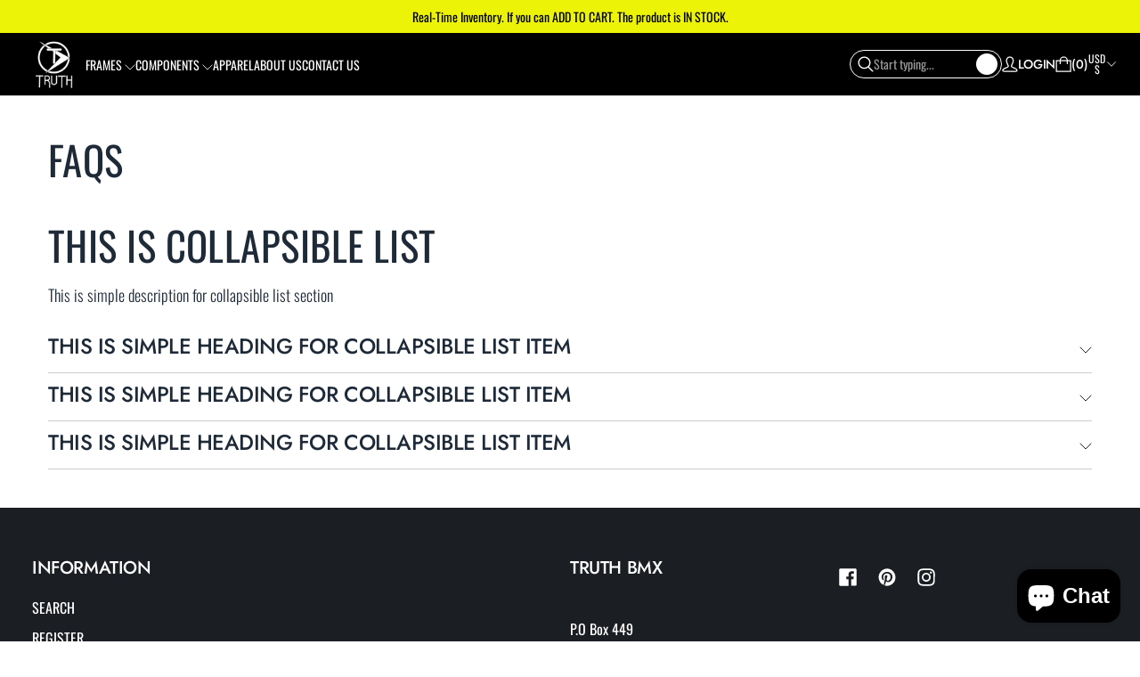

--- FILE ---
content_type: text/html; charset=utf-8
request_url: https://truthbmx.com/pages/faqs
body_size: 52259
content:
<!doctype html>


<html class="no-js" lang="en">

<head><style>
  .star-rating-container {
    display: flex;
    align-items: center;
    gap: 10px;
  }
  .star-rating {
    display: flex;
    gap: 2px;
  }
  .star {
    font-size: 18px;
    color: #ddd;
    position: relative;
    display: inline-block;
  }
  .star-filled {
    color: #ffc107;
  }
  .star-partial {
    color: #ddd;
  }
  .star-partial::before {
    content: "★";
    position: absolute;
    left: 0;
    color: #ffc107;
    width: var(--fill-percent);
    overflow: hidden;
  }
  .star-empty {
    color: #ddd;
  }
  .rating-info {
    display: flex;
    align-items: center;
    gap: 5px;
  }
  .rating-number {
  }
  .review-count {
  }
</style><meta charset="utf-8">
  <meta http-equiv="X-UA-Compatible" content="IE=edge">
  <link rel="canonical" href="https://truthbmx.com/pages/faqs">
  <meta name="viewport" content="width=device-width,initial-scale=1">
  <link rel="preconnect" href="https://cdn.shopify.com" crossorigin>
  <meta name="theme-color" content="">


  
<link rel="preconnect" href="https://fonts.shopifycdn.com" crossorigin><title>
    FAQs
 &ndash; TRUTH BMX</title>

  

  

<meta property="og:site_name" content="TRUTH BMX">
<meta property="og:url" content="https://truthbmx.com/pages/faqs">
<meta property="og:title" content="FAQs">
<meta property="og:type" content="website">
<meta property="og:description" content=" Truth BMX is a top brand of BMX racing, Flatland, Street and DJ frames .  We offer  Aluminum, Carbon, Chromoly, Titanium BMX Frames. Browse official website to learn more about our BMX frames and products.



"><meta property="og:image" content="http://truthbmx.com/cdn/shop/files/Screenshot_20240627-161457.jpg?v=1719659087">
  <meta property="og:image:secure_url" content="https://truthbmx.com/cdn/shop/files/Screenshot_20240627-161457.jpg?v=1719659087">
  <meta property="og:image:width" content="845">
  <meta property="og:image:height" content="1123"><meta name="twitter:card" content="summary_large_image">
<meta name="twitter:title" content="FAQs">
<meta name="twitter:description" content=" Truth BMX is a top brand of BMX racing, Flatland, Street and DJ frames .  We offer  Aluminum, Carbon, Chromoly, Titanium BMX Frames. Browse official website to learn more about our BMX frames and products.



">



  <script>window.performance && window.performance.mark && window.performance.mark('shopify.content_for_header.start');</script><meta name="google-site-verification" content="0Inrp1b_NCgsQ8IbANnFRgANV6rkbyhSvbYPrxlxAec">
<meta name="google-site-verification" content="xZ9FhtRW3P6_16C7QPBobZ7XsPTn-rr7X8VwcaS3nzE">
<meta id="shopify-digital-wallet" name="shopify-digital-wallet" content="/41840640152/digital_wallets/dialog">
<meta name="shopify-checkout-api-token" content="36d322dbdfb6281affea51066dadb5c7">
<meta id="in-context-paypal-metadata" data-shop-id="41840640152" data-venmo-supported="false" data-environment="production" data-locale="en_US" data-paypal-v4="true" data-currency="USD">
<script async="async" src="/checkouts/internal/preloads.js?locale=en-US"></script>
<link rel="preconnect" href="https://shop.app" crossorigin="anonymous">
<script async="async" src="https://shop.app/checkouts/internal/preloads.js?locale=en-US&shop_id=41840640152" crossorigin="anonymous"></script>
<script id="apple-pay-shop-capabilities" type="application/json">{"shopId":41840640152,"countryCode":"US","currencyCode":"USD","merchantCapabilities":["supports3DS"],"merchantId":"gid:\/\/shopify\/Shop\/41840640152","merchantName":"TRUTH BMX","requiredBillingContactFields":["postalAddress","email"],"requiredShippingContactFields":["postalAddress","email"],"shippingType":"shipping","supportedNetworks":["visa","masterCard","amex","discover","elo","jcb"],"total":{"type":"pending","label":"TRUTH BMX","amount":"1.00"},"shopifyPaymentsEnabled":true,"supportsSubscriptions":true}</script>
<script id="shopify-features" type="application/json">{"accessToken":"36d322dbdfb6281affea51066dadb5c7","betas":["rich-media-storefront-analytics"],"domain":"truthbmx.com","predictiveSearch":true,"shopId":41840640152,"locale":"en"}</script>
<script>var Shopify = Shopify || {};
Shopify.shop = "truthbmx.myshopify.com";
Shopify.locale = "en";
Shopify.currency = {"active":"USD","rate":"1.0"};
Shopify.country = "US";
Shopify.theme = {"name":"Updated copy of Refine","id":147609452715,"schema_name":"Refine","schema_version":"4.1.0","theme_store_id":2782,"role":"main"};
Shopify.theme.handle = "null";
Shopify.theme.style = {"id":null,"handle":null};
Shopify.cdnHost = "truthbmx.com/cdn";
Shopify.routes = Shopify.routes || {};
Shopify.routes.root = "/";</script>
<script type="module">!function(o){(o.Shopify=o.Shopify||{}).modules=!0}(window);</script>
<script>!function(o){function n(){var o=[];function n(){o.push(Array.prototype.slice.apply(arguments))}return n.q=o,n}var t=o.Shopify=o.Shopify||{};t.loadFeatures=n(),t.autoloadFeatures=n()}(window);</script>
<script>
  window.ShopifyPay = window.ShopifyPay || {};
  window.ShopifyPay.apiHost = "shop.app\/pay";
  window.ShopifyPay.redirectState = null;
</script>
<script id="shop-js-analytics" type="application/json">{"pageType":"page"}</script>
<script defer="defer" async type="module" src="//truthbmx.com/cdn/shopifycloud/shop-js/modules/v2/client.init-shop-cart-sync_BT-GjEfc.en.esm.js"></script>
<script defer="defer" async type="module" src="//truthbmx.com/cdn/shopifycloud/shop-js/modules/v2/chunk.common_D58fp_Oc.esm.js"></script>
<script defer="defer" async type="module" src="//truthbmx.com/cdn/shopifycloud/shop-js/modules/v2/chunk.modal_xMitdFEc.esm.js"></script>
<script type="module">
  await import("//truthbmx.com/cdn/shopifycloud/shop-js/modules/v2/client.init-shop-cart-sync_BT-GjEfc.en.esm.js");
await import("//truthbmx.com/cdn/shopifycloud/shop-js/modules/v2/chunk.common_D58fp_Oc.esm.js");
await import("//truthbmx.com/cdn/shopifycloud/shop-js/modules/v2/chunk.modal_xMitdFEc.esm.js");

  window.Shopify.SignInWithShop?.initShopCartSync?.({"fedCMEnabled":true,"windoidEnabled":true});

</script>
<script>
  window.Shopify = window.Shopify || {};
  if (!window.Shopify.featureAssets) window.Shopify.featureAssets = {};
  window.Shopify.featureAssets['shop-js'] = {"shop-cart-sync":["modules/v2/client.shop-cart-sync_DZOKe7Ll.en.esm.js","modules/v2/chunk.common_D58fp_Oc.esm.js","modules/v2/chunk.modal_xMitdFEc.esm.js"],"init-fed-cm":["modules/v2/client.init-fed-cm_B6oLuCjv.en.esm.js","modules/v2/chunk.common_D58fp_Oc.esm.js","modules/v2/chunk.modal_xMitdFEc.esm.js"],"shop-cash-offers":["modules/v2/client.shop-cash-offers_D2sdYoxE.en.esm.js","modules/v2/chunk.common_D58fp_Oc.esm.js","modules/v2/chunk.modal_xMitdFEc.esm.js"],"shop-login-button":["modules/v2/client.shop-login-button_QeVjl5Y3.en.esm.js","modules/v2/chunk.common_D58fp_Oc.esm.js","modules/v2/chunk.modal_xMitdFEc.esm.js"],"pay-button":["modules/v2/client.pay-button_DXTOsIq6.en.esm.js","modules/v2/chunk.common_D58fp_Oc.esm.js","modules/v2/chunk.modal_xMitdFEc.esm.js"],"shop-button":["modules/v2/client.shop-button_DQZHx9pm.en.esm.js","modules/v2/chunk.common_D58fp_Oc.esm.js","modules/v2/chunk.modal_xMitdFEc.esm.js"],"avatar":["modules/v2/client.avatar_BTnouDA3.en.esm.js"],"init-windoid":["modules/v2/client.init-windoid_CR1B-cfM.en.esm.js","modules/v2/chunk.common_D58fp_Oc.esm.js","modules/v2/chunk.modal_xMitdFEc.esm.js"],"init-shop-for-new-customer-accounts":["modules/v2/client.init-shop-for-new-customer-accounts_C_vY_xzh.en.esm.js","modules/v2/client.shop-login-button_QeVjl5Y3.en.esm.js","modules/v2/chunk.common_D58fp_Oc.esm.js","modules/v2/chunk.modal_xMitdFEc.esm.js"],"init-shop-email-lookup-coordinator":["modules/v2/client.init-shop-email-lookup-coordinator_BI7n9ZSv.en.esm.js","modules/v2/chunk.common_D58fp_Oc.esm.js","modules/v2/chunk.modal_xMitdFEc.esm.js"],"init-shop-cart-sync":["modules/v2/client.init-shop-cart-sync_BT-GjEfc.en.esm.js","modules/v2/chunk.common_D58fp_Oc.esm.js","modules/v2/chunk.modal_xMitdFEc.esm.js"],"shop-toast-manager":["modules/v2/client.shop-toast-manager_DiYdP3xc.en.esm.js","modules/v2/chunk.common_D58fp_Oc.esm.js","modules/v2/chunk.modal_xMitdFEc.esm.js"],"init-customer-accounts":["modules/v2/client.init-customer-accounts_D9ZNqS-Q.en.esm.js","modules/v2/client.shop-login-button_QeVjl5Y3.en.esm.js","modules/v2/chunk.common_D58fp_Oc.esm.js","modules/v2/chunk.modal_xMitdFEc.esm.js"],"init-customer-accounts-sign-up":["modules/v2/client.init-customer-accounts-sign-up_iGw4briv.en.esm.js","modules/v2/client.shop-login-button_QeVjl5Y3.en.esm.js","modules/v2/chunk.common_D58fp_Oc.esm.js","modules/v2/chunk.modal_xMitdFEc.esm.js"],"shop-follow-button":["modules/v2/client.shop-follow-button_CqMgW2wH.en.esm.js","modules/v2/chunk.common_D58fp_Oc.esm.js","modules/v2/chunk.modal_xMitdFEc.esm.js"],"checkout-modal":["modules/v2/client.checkout-modal_xHeaAweL.en.esm.js","modules/v2/chunk.common_D58fp_Oc.esm.js","modules/v2/chunk.modal_xMitdFEc.esm.js"],"shop-login":["modules/v2/client.shop-login_D91U-Q7h.en.esm.js","modules/v2/chunk.common_D58fp_Oc.esm.js","modules/v2/chunk.modal_xMitdFEc.esm.js"],"lead-capture":["modules/v2/client.lead-capture_BJmE1dJe.en.esm.js","modules/v2/chunk.common_D58fp_Oc.esm.js","modules/v2/chunk.modal_xMitdFEc.esm.js"],"payment-terms":["modules/v2/client.payment-terms_Ci9AEqFq.en.esm.js","modules/v2/chunk.common_D58fp_Oc.esm.js","modules/v2/chunk.modal_xMitdFEc.esm.js"]};
</script>
<script id="__st">var __st={"a":41840640152,"offset":-18000,"reqid":"3c6092fd-c945-47f3-a0da-e0c65c1331b1-1769217129","pageurl":"truthbmx.com\/pages\/faqs","s":"pages-61365846168","u":"632b5ef587b5","p":"page","rtyp":"page","rid":61365846168};</script>
<script>window.ShopifyPaypalV4VisibilityTracking = true;</script>
<script id="captcha-bootstrap">!function(){'use strict';const t='contact',e='account',n='new_comment',o=[[t,t],['blogs',n],['comments',n],[t,'customer']],c=[[e,'customer_login'],[e,'guest_login'],[e,'recover_customer_password'],[e,'create_customer']],r=t=>t.map((([t,e])=>`form[action*='/${t}']:not([data-nocaptcha='true']) input[name='form_type'][value='${e}']`)).join(','),a=t=>()=>t?[...document.querySelectorAll(t)].map((t=>t.form)):[];function s(){const t=[...o],e=r(t);return a(e)}const i='password',u='form_key',d=['recaptcha-v3-token','g-recaptcha-response','h-captcha-response',i],f=()=>{try{return window.sessionStorage}catch{return}},m='__shopify_v',_=t=>t.elements[u];function p(t,e,n=!1){try{const o=window.sessionStorage,c=JSON.parse(o.getItem(e)),{data:r}=function(t){const{data:e,action:n}=t;return t[m]||n?{data:e,action:n}:{data:t,action:n}}(c);for(const[e,n]of Object.entries(r))t.elements[e]&&(t.elements[e].value=n);n&&o.removeItem(e)}catch(o){console.error('form repopulation failed',{error:o})}}const l='form_type',E='cptcha';function T(t){t.dataset[E]=!0}const w=window,h=w.document,L='Shopify',v='ce_forms',y='captcha';let A=!1;((t,e)=>{const n=(g='f06e6c50-85a8-45c8-87d0-21a2b65856fe',I='https://cdn.shopify.com/shopifycloud/storefront-forms-hcaptcha/ce_storefront_forms_captcha_hcaptcha.v1.5.2.iife.js',D={infoText:'Protected by hCaptcha',privacyText:'Privacy',termsText:'Terms'},(t,e,n)=>{const o=w[L][v],c=o.bindForm;if(c)return c(t,g,e,D).then(n);var r;o.q.push([[t,g,e,D],n]),r=I,A||(h.body.append(Object.assign(h.createElement('script'),{id:'captcha-provider',async:!0,src:r})),A=!0)});var g,I,D;w[L]=w[L]||{},w[L][v]=w[L][v]||{},w[L][v].q=[],w[L][y]=w[L][y]||{},w[L][y].protect=function(t,e){n(t,void 0,e),T(t)},Object.freeze(w[L][y]),function(t,e,n,w,h,L){const[v,y,A,g]=function(t,e,n){const i=e?o:[],u=t?c:[],d=[...i,...u],f=r(d),m=r(i),_=r(d.filter((([t,e])=>n.includes(e))));return[a(f),a(m),a(_),s()]}(w,h,L),I=t=>{const e=t.target;return e instanceof HTMLFormElement?e:e&&e.form},D=t=>v().includes(t);t.addEventListener('submit',(t=>{const e=I(t);if(!e)return;const n=D(e)&&!e.dataset.hcaptchaBound&&!e.dataset.recaptchaBound,o=_(e),c=g().includes(e)&&(!o||!o.value);(n||c)&&t.preventDefault(),c&&!n&&(function(t){try{if(!f())return;!function(t){const e=f();if(!e)return;const n=_(t);if(!n)return;const o=n.value;o&&e.removeItem(o)}(t);const e=Array.from(Array(32),(()=>Math.random().toString(36)[2])).join('');!function(t,e){_(t)||t.append(Object.assign(document.createElement('input'),{type:'hidden',name:u})),t.elements[u].value=e}(t,e),function(t,e){const n=f();if(!n)return;const o=[...t.querySelectorAll(`input[type='${i}']`)].map((({name:t})=>t)),c=[...d,...o],r={};for(const[a,s]of new FormData(t).entries())c.includes(a)||(r[a]=s);n.setItem(e,JSON.stringify({[m]:1,action:t.action,data:r}))}(t,e)}catch(e){console.error('failed to persist form',e)}}(e),e.submit())}));const S=(t,e)=>{t&&!t.dataset[E]&&(n(t,e.some((e=>e===t))),T(t))};for(const o of['focusin','change'])t.addEventListener(o,(t=>{const e=I(t);D(e)&&S(e,y())}));const B=e.get('form_key'),M=e.get(l),P=B&&M;t.addEventListener('DOMContentLoaded',(()=>{const t=y();if(P)for(const e of t)e.elements[l].value===M&&p(e,B);[...new Set([...A(),...v().filter((t=>'true'===t.dataset.shopifyCaptcha))])].forEach((e=>S(e,t)))}))}(h,new URLSearchParams(w.location.search),n,t,e,['guest_login'])})(!0,!0)}();</script>
<script integrity="sha256-4kQ18oKyAcykRKYeNunJcIwy7WH5gtpwJnB7kiuLZ1E=" data-source-attribution="shopify.loadfeatures" defer="defer" src="//truthbmx.com/cdn/shopifycloud/storefront/assets/storefront/load_feature-a0a9edcb.js" crossorigin="anonymous"></script>
<script crossorigin="anonymous" defer="defer" src="//truthbmx.com/cdn/shopifycloud/storefront/assets/shopify_pay/storefront-65b4c6d7.js?v=20250812"></script>
<script data-source-attribution="shopify.dynamic_checkout.dynamic.init">var Shopify=Shopify||{};Shopify.PaymentButton=Shopify.PaymentButton||{isStorefrontPortableWallets:!0,init:function(){window.Shopify.PaymentButton.init=function(){};var t=document.createElement("script");t.src="https://truthbmx.com/cdn/shopifycloud/portable-wallets/latest/portable-wallets.en.js",t.type="module",document.head.appendChild(t)}};
</script>
<script data-source-attribution="shopify.dynamic_checkout.buyer_consent">
  function portableWalletsHideBuyerConsent(e){var t=document.getElementById("shopify-buyer-consent"),n=document.getElementById("shopify-subscription-policy-button");t&&n&&(t.classList.add("hidden"),t.setAttribute("aria-hidden","true"),n.removeEventListener("click",e))}function portableWalletsShowBuyerConsent(e){var t=document.getElementById("shopify-buyer-consent"),n=document.getElementById("shopify-subscription-policy-button");t&&n&&(t.classList.remove("hidden"),t.removeAttribute("aria-hidden"),n.addEventListener("click",e))}window.Shopify?.PaymentButton&&(window.Shopify.PaymentButton.hideBuyerConsent=portableWalletsHideBuyerConsent,window.Shopify.PaymentButton.showBuyerConsent=portableWalletsShowBuyerConsent);
</script>
<script data-source-attribution="shopify.dynamic_checkout.cart.bootstrap">document.addEventListener("DOMContentLoaded",(function(){function t(){return document.querySelector("shopify-accelerated-checkout-cart, shopify-accelerated-checkout")}if(t())Shopify.PaymentButton.init();else{new MutationObserver((function(e,n){t()&&(Shopify.PaymentButton.init(),n.disconnect())})).observe(document.body,{childList:!0,subtree:!0})}}));
</script>
<link id="shopify-accelerated-checkout-styles" rel="stylesheet" media="screen" href="https://truthbmx.com/cdn/shopifycloud/portable-wallets/latest/accelerated-checkout-backwards-compat.css" crossorigin="anonymous">
<style id="shopify-accelerated-checkout-cart">
        #shopify-buyer-consent {
  margin-top: 1em;
  display: inline-block;
  width: 100%;
}

#shopify-buyer-consent.hidden {
  display: none;
}

#shopify-subscription-policy-button {
  background: none;
  border: none;
  padding: 0;
  text-decoration: underline;
  font-size: inherit;
  cursor: pointer;
}

#shopify-subscription-policy-button::before {
  box-shadow: none;
}

      </style>

<script>window.performance && window.performance.mark && window.performance.mark('shopify.content_for_header.end');</script>

  <!-- Insert dynamic styles -->

  


  <style data-shopify>

    @font-face {
  font-family: Oswald;
  font-weight: 300;
  font-style: normal;
  font-display: swap;
  src: url("//truthbmx.com/cdn/fonts/oswald/oswald_n3.5e1367501ca69370d84b28bb3e29485e5178d388.woff2") format("woff2"),
       url("//truthbmx.com/cdn/fonts/oswald/oswald_n3.cfa18f7353e13af9f0069f6d616bed3d258993d6.woff") format("woff");
}

    @font-face {
  font-family: Oswald;
  font-weight: 700;
  font-style: normal;
  font-display: swap;
  src: url("//truthbmx.com/cdn/fonts/oswald/oswald_n7.b3ba3d6f1b341d51018e3cfba146932b55221727.woff2") format("woff2"),
       url("//truthbmx.com/cdn/fonts/oswald/oswald_n7.6cec6bed2bb070310ad90e19ea7a56b65fd83c0b.woff") format("woff");
}

    
    

    @font-face {
  font-family: Jost;
  font-weight: 500;
  font-style: normal;
  font-display: swap;
  src: url("//truthbmx.com/cdn/fonts/jost/jost_n5.7c8497861ffd15f4e1284cd221f14658b0e95d61.woff2") format("woff2"),
       url("//truthbmx.com/cdn/fonts/jost/jost_n5.fb6a06896db583cc2df5ba1b30d9c04383119dd9.woff") format("woff");
}

    @font-face {
  font-family: Jost;
  font-weight: 700;
  font-style: normal;
  font-display: swap;
  src: url("//truthbmx.com/cdn/fonts/jost/jost_n7.921dc18c13fa0b0c94c5e2517ffe06139c3615a3.woff2") format("woff2"),
       url("//truthbmx.com/cdn/fonts/jost/jost_n7.cbfc16c98c1e195f46c536e775e4e959c5f2f22b.woff") format("woff");
}

    @font-face {
  font-family: Jost;
  font-weight: 500;
  font-style: italic;
  font-display: swap;
  src: url("//truthbmx.com/cdn/fonts/jost/jost_i5.a6c7dbde35f2b89f8461eacda9350127566e5d51.woff2") format("woff2"),
       url("//truthbmx.com/cdn/fonts/jost/jost_i5.2b58baee736487eede6bcdb523ca85eea2418357.woff") format("woff");
}

    @font-face {
  font-family: Jost;
  font-weight: 700;
  font-style: italic;
  font-display: swap;
  src: url("//truthbmx.com/cdn/fonts/jost/jost_i7.d8201b854e41e19d7ed9b1a31fe4fe71deea6d3f.woff2") format("woff2"),
       url("//truthbmx.com/cdn/fonts/jost/jost_i7.eae515c34e26b6c853efddc3fc0c552e0de63757.woff") format("woff");
}


    @font-face {
  font-family: Oswald;
  font-weight: 400;
  font-style: normal;
  font-display: swap;
  src: url("//truthbmx.com/cdn/fonts/oswald/oswald_n4.7760ed7a63e536050f64bb0607ff70ce07a480bd.woff2") format("woff2"),
       url("//truthbmx.com/cdn/fonts/oswald/oswald_n4.ae5e497f60fc686568afe76e9ff1872693c533e9.woff") format("woff");
}

    @font-face {
  font-family: Oswald;
  font-weight: 700;
  font-style: normal;
  font-display: swap;
  src: url("//truthbmx.com/cdn/fonts/oswald/oswald_n7.b3ba3d6f1b341d51018e3cfba146932b55221727.woff2") format("woff2"),
       url("//truthbmx.com/cdn/fonts/oswald/oswald_n7.6cec6bed2bb070310ad90e19ea7a56b65fd83c0b.woff") format("woff");
}

    
    
    

    :root{
      --theme-body-font-family: Oswald, sans-serif;
      --theme-heading-font-family: Jost, sans-serif;
      --theme-special-heading-font-family: Oswald, sans-serif;

      --theme-heading-font-weight: 500;

      --theme-special-heading-font-weight: 400;

      --theme-logo-font-weight: 500;

      --theme-font-weight-regular: 300;
      --theme-font-weight-bold: 700;


      --theme-body-font-size-base: 1.0; 
      --theme-heading-font-size-base: 1.0; 
      --theme-special-heading-font-size-base: 0.8;


      --theme-body-letter-spacing: 0em; 
      --theme-body-line-height: 1.5;
      --theme-body-text-transform: none;

      --theme-heading-letter-spacing: -.02em; 
      --theme-heading-line-height: 1.2;
      --theme-heading-text-transform: uppercase;

      --theme-special-heading-letter-spacing: .01em; 
      --theme-special-heading-line-height: 1.2;
      --theme-special-heading-text-transform: uppercase;


      --theme-layout-background-color: #ffffff;


      
      
      --theme-lines-color-primary: #ffffff;
      --theme-lines-color-secondary: #cccccc;

      --theme-button-background-color-primary: #1e2a38;
      --theme-button-color-primary: #ffffff;
      --theme-button-background-color-secondary: #1e2a38;
      --theme-button-color-secondary: #ffffff;

      --theme-color-primary: #1e2a38;
      --theme-color-heading: #1e2a38;
      --theme-color-links: #1e2a38;


      --theme-button-padding-base: 14px;

      --theme-button-border-radius: 0px;
      --theme-button-border-width: 1px;

      --theme-product-thumbail-aspect-ratio: auto;
      
    }

    
      
      .scheme_1{

        
          
          
        

        --theme-lines-color-primary: #ffffff;
        --theme-lines-color-secondary: #cccccc;

        --theme-button-background-color-primary: #1e2a38;
        --theme-button-color-primary: #ffffff;
        --theme-button-background-color-secondary: #1e2a38;
        --theme-button-color-secondary: #ffffff;

        --theme-color-primary: #1e2a38;
        --theme-color-heading: #1e2a38;
        --theme-color-links: #1e2a38;

      }
    
      
      .scheme_2{

        
          
          --theme-background-color:#ffffff;
          
          
        

        --theme-lines-color-primary: #000000;
        --theme-lines-color-secondary: #000000;

        --theme-button-background-color-primary: #ecf306;
        --theme-button-color-primary: #000000;
        --theme-button-background-color-secondary: #1e2a38;
        --theme-button-color-secondary: #000000;

        --theme-color-primary: #000000;
        --theme-color-heading: #000000;
        --theme-color-links: #ffffff;

      }
    
      
      .scheme_3{

        
          
          --theme-background-color:#ff6f3c;
          
          
          --theme-background-gradient:linear-gradient(90deg, rgba(255, 111, 60, 1), rgba(30, 42, 56, 1) 100%);
          
        

        --theme-lines-color-primary: #888b80;
        --theme-lines-color-secondary: #888b80;

        --theme-button-background-color-primary: #ffffff;
        --theme-button-color-primary: #1e2a38;
        --theme-button-background-color-secondary: #1e2a38;
        --theme-button-color-secondary: #ffffff;

        --theme-color-primary: #ffffff;
        --theme-color-heading: #ffffff;
        --theme-color-links: #ffffff;

      }
    
      
      .scheme_4{

        
          
          --theme-background-color:#ffffff;
          
          
          --theme-background-gradient:linear-gradient(180deg, rgba(255, 255, 255, 1), rgba(255, 255, 255, 1) 100%);
          
        

        --theme-lines-color-primary: #ffffff;
        --theme-lines-color-secondary: #1e2a38;

        --theme-button-background-color-primary: #ff6f3c;
        --theme-button-color-primary: #ffffff;
        --theme-button-background-color-secondary: #ffffff;
        --theme-button-color-secondary: #ffffff;

        --theme-color-primary: #000000;
        --theme-color-heading: #ffffff;
        --theme-color-links: #000000;

      }
    
      
      .scheme_5{

        
          
          --theme-background-color:#000000;
          
          
        

        --theme-lines-color-primary: #ffffff;
        --theme-lines-color-secondary: #ffffff;

        --theme-button-background-color-primary: #ffffff;
        --theme-button-color-primary: #ffffff;
        --theme-button-background-color-secondary: #ffffff;
        --theme-button-color-secondary: #000000;

        --theme-color-primary: #ffffff;
        --theme-color-heading: #ffffff;
        --theme-color-links: #ffffff;

      }
    
      
      .scheme_6{

        
          
          --theme-background-color:#ff6f3c;
          
          
        

        --theme-lines-color-primary: #888b80;
        --theme-lines-color-secondary: #888b80;

        --theme-button-background-color-primary: #ffffff;
        --theme-button-color-primary: #1e2a38;
        --theme-button-background-color-secondary: #1e2a38;
        --theme-button-color-secondary: #ffffff;

        --theme-color-primary: #ffffff;
        --theme-color-heading: #ffffff;
        --theme-color-links: #ffffff;

      }
    
      
      .scheme_7{

        
          
          --theme-background-color:#ffffff;
          
          
        

        --theme-lines-color-primary: #cccccc;
        --theme-lines-color-secondary: #cccccc;

        --theme-button-background-color-primary: #ff6f3c;
        --theme-button-color-primary: #ffffff;
        --theme-button-background-color-secondary: #000000;
        --theme-button-color-secondary: #ffffff;

        --theme-color-primary: #000000;
        --theme-color-heading: #000000;
        --theme-color-links: #000000;

      }
    
      
      .scheme_8{

        
          
          --theme-background-color:#ffffff;
          
          
        

        --theme-lines-color-primary: #cccccc;
        --theme-lines-color-secondary: #cccccc;

        --theme-button-background-color-primary: #1e2a38;
        --theme-button-color-primary: #ffffff;
        --theme-button-background-color-secondary: #ff6f3c;
        --theme-button-color-secondary: #e6e8eb;

        --theme-color-primary: #000000;
        --theme-color-heading: #000000;
        --theme-color-links: #000000;

      }
    
      
      .scheme-d599bd56-9300-41f1-9756-5b86d9ef664f{

        
          
          --theme-background-color:#ecf306;
          
          
        

        --theme-lines-color-primary: #cccccc;
        --theme-lines-color-secondary: #cccccc;

        --theme-button-background-color-primary: #ecf306;
        --theme-button-color-primary: #ffffff;
        --theme-button-background-color-secondary: #ffffff;
        --theme-button-color-secondary: #e6e8eb;

        --theme-color-primary: #000000;
        --theme-color-heading: #000000;
        --theme-color-links: #000000;

      }
    
      
      .scheme-57fa29f0-fb7d-4569-9fdb-c88cc27db81e{

        
          
          --theme-background-color:#1b1f23;
          
          
        

        --theme-lines-color-primary: #ffffff;
        --theme-lines-color-secondary: #cccccc;

        --theme-button-background-color-primary: #ffffff;
        --theme-button-color-primary: #ffffff;
        --theme-button-background-color-secondary: #ffffff;
        --theme-button-color-secondary: #ffffff;

        --theme-color-primary: #ffffff;
        --theme-color-heading: #ffffff;
        --theme-color-links: #ffffff;

      }
    

  </style>

  <!-- Header hook for plugins -->
  <link href="//truthbmx.com/cdn/shop/t/17/assets/normalize.css?v=84205229190280885861756686094" rel="stylesheet" type="text/css" media="all" />

  <link href="//truthbmx.com/cdn/shop/t/17/assets/splide.min.css?v=90292844261149471701756686093" rel="stylesheet" type="text/css" media="all" />
  <link href="//truthbmx.com/cdn/shop/t/17/assets/splide-core.min.css?v=68654117922944756991756686094" rel="stylesheet" type="text/css" media="all" />

  <!-- 3D Model Viewer UI -->
  <link href="//truthbmx.com/cdn/shop/t/17/assets/model-viewer-ui.css?v=94413760003252746801756686093" rel="stylesheet" type="text/css" media="all" />


  <!-- Animation styles -->
  <link href="//truthbmx.com/cdn/shop/t/17/assets/animista.css?v=86907008491061533781756686094" rel="stylesheet" type="text/css" media="all" />


  <!-- All theme styles -->
  <link href="//truthbmx.com/cdn/shop/t/17/assets/theme.css?v=177051398074611377891756686093" rel="stylesheet" type="text/css" media="all" />

  <link href="//truthbmx.com/cdn/shop/t/17/assets/photoswipe.css?v=17294167553785981831756686093" rel="stylesheet" type="text/css" media="all" />


  


  <!-- CSS file for custom styles -->
  <link href="//truthbmx.com/cdn/shop/t/17/assets/custom.css?v=86233250840126964791764088796" rel="stylesheet" type="text/css" media="all" />

<!-- BEGIN app block: shopify://apps/timesact-pre-order/blocks/app-embed/bf6c109b-79b5-457c-8752-0e5e9e9676e7 -->
<!-- END app block --><script src="https://cdn.shopify.com/extensions/e8878072-2f6b-4e89-8082-94b04320908d/inbox-1254/assets/inbox-chat-loader.js" type="text/javascript" defer="defer"></script>
<script src="https://cdn.shopify.com/extensions/3ee93129-d11c-4adb-8a29-0c9bec8a2202/preorder-notify-me-timesact-17/assets/timesact.js" type="text/javascript" defer="defer"></script>
<link href="https://cdn.shopify.com/extensions/3ee93129-d11c-4adb-8a29-0c9bec8a2202/preorder-notify-me-timesact-17/assets/timesact.css" rel="stylesheet" type="text/css" media="all">
<script src="https://cdn.shopify.com/extensions/019be3fb-70a1-7565-8409-0029e6d6306c/preorderfrontend-176/assets/globo.preorder.min.js" type="text/javascript" defer="defer"></script>
<link href="https://monorail-edge.shopifysvc.com" rel="dns-prefetch">
<script>(function(){if ("sendBeacon" in navigator && "performance" in window) {try {var session_token_from_headers = performance.getEntriesByType('navigation')[0].serverTiming.find(x => x.name == '_s').description;} catch {var session_token_from_headers = undefined;}var session_cookie_matches = document.cookie.match(/_shopify_s=([^;]*)/);var session_token_from_cookie = session_cookie_matches && session_cookie_matches.length === 2 ? session_cookie_matches[1] : "";var session_token = session_token_from_headers || session_token_from_cookie || "";function handle_abandonment_event(e) {var entries = performance.getEntries().filter(function(entry) {return /monorail-edge.shopifysvc.com/.test(entry.name);});if (!window.abandonment_tracked && entries.length === 0) {window.abandonment_tracked = true;var currentMs = Date.now();var navigation_start = performance.timing.navigationStart;var payload = {shop_id: 41840640152,url: window.location.href,navigation_start,duration: currentMs - navigation_start,session_token,page_type: "page"};window.navigator.sendBeacon("https://monorail-edge.shopifysvc.com/v1/produce", JSON.stringify({schema_id: "online_store_buyer_site_abandonment/1.1",payload: payload,metadata: {event_created_at_ms: currentMs,event_sent_at_ms: currentMs}}));}}window.addEventListener('pagehide', handle_abandonment_event);}}());</script>
<script id="web-pixels-manager-setup">(function e(e,d,r,n,o){if(void 0===o&&(o={}),!Boolean(null===(a=null===(i=window.Shopify)||void 0===i?void 0:i.analytics)||void 0===a?void 0:a.replayQueue)){var i,a;window.Shopify=window.Shopify||{};var t=window.Shopify;t.analytics=t.analytics||{};var s=t.analytics;s.replayQueue=[],s.publish=function(e,d,r){return s.replayQueue.push([e,d,r]),!0};try{self.performance.mark("wpm:start")}catch(e){}var l=function(){var e={modern:/Edge?\/(1{2}[4-9]|1[2-9]\d|[2-9]\d{2}|\d{4,})\.\d+(\.\d+|)|Firefox\/(1{2}[4-9]|1[2-9]\d|[2-9]\d{2}|\d{4,})\.\d+(\.\d+|)|Chrom(ium|e)\/(9{2}|\d{3,})\.\d+(\.\d+|)|(Maci|X1{2}).+ Version\/(15\.\d+|(1[6-9]|[2-9]\d|\d{3,})\.\d+)([,.]\d+|)( \(\w+\)|)( Mobile\/\w+|) Safari\/|Chrome.+OPR\/(9{2}|\d{3,})\.\d+\.\d+|(CPU[ +]OS|iPhone[ +]OS|CPU[ +]iPhone|CPU IPhone OS|CPU iPad OS)[ +]+(15[._]\d+|(1[6-9]|[2-9]\d|\d{3,})[._]\d+)([._]\d+|)|Android:?[ /-](13[3-9]|1[4-9]\d|[2-9]\d{2}|\d{4,})(\.\d+|)(\.\d+|)|Android.+Firefox\/(13[5-9]|1[4-9]\d|[2-9]\d{2}|\d{4,})\.\d+(\.\d+|)|Android.+Chrom(ium|e)\/(13[3-9]|1[4-9]\d|[2-9]\d{2}|\d{4,})\.\d+(\.\d+|)|SamsungBrowser\/([2-9]\d|\d{3,})\.\d+/,legacy:/Edge?\/(1[6-9]|[2-9]\d|\d{3,})\.\d+(\.\d+|)|Firefox\/(5[4-9]|[6-9]\d|\d{3,})\.\d+(\.\d+|)|Chrom(ium|e)\/(5[1-9]|[6-9]\d|\d{3,})\.\d+(\.\d+|)([\d.]+$|.*Safari\/(?![\d.]+ Edge\/[\d.]+$))|(Maci|X1{2}).+ Version\/(10\.\d+|(1[1-9]|[2-9]\d|\d{3,})\.\d+)([,.]\d+|)( \(\w+\)|)( Mobile\/\w+|) Safari\/|Chrome.+OPR\/(3[89]|[4-9]\d|\d{3,})\.\d+\.\d+|(CPU[ +]OS|iPhone[ +]OS|CPU[ +]iPhone|CPU IPhone OS|CPU iPad OS)[ +]+(10[._]\d+|(1[1-9]|[2-9]\d|\d{3,})[._]\d+)([._]\d+|)|Android:?[ /-](13[3-9]|1[4-9]\d|[2-9]\d{2}|\d{4,})(\.\d+|)(\.\d+|)|Mobile Safari.+OPR\/([89]\d|\d{3,})\.\d+\.\d+|Android.+Firefox\/(13[5-9]|1[4-9]\d|[2-9]\d{2}|\d{4,})\.\d+(\.\d+|)|Android.+Chrom(ium|e)\/(13[3-9]|1[4-9]\d|[2-9]\d{2}|\d{4,})\.\d+(\.\d+|)|Android.+(UC? ?Browser|UCWEB|U3)[ /]?(15\.([5-9]|\d{2,})|(1[6-9]|[2-9]\d|\d{3,})\.\d+)\.\d+|SamsungBrowser\/(5\.\d+|([6-9]|\d{2,})\.\d+)|Android.+MQ{2}Browser\/(14(\.(9|\d{2,})|)|(1[5-9]|[2-9]\d|\d{3,})(\.\d+|))(\.\d+|)|K[Aa][Ii]OS\/(3\.\d+|([4-9]|\d{2,})\.\d+)(\.\d+|)/},d=e.modern,r=e.legacy,n=navigator.userAgent;return n.match(d)?"modern":n.match(r)?"legacy":"unknown"}(),u="modern"===l?"modern":"legacy",c=(null!=n?n:{modern:"",legacy:""})[u],f=function(e){return[e.baseUrl,"/wpm","/b",e.hashVersion,"modern"===e.buildTarget?"m":"l",".js"].join("")}({baseUrl:d,hashVersion:r,buildTarget:u}),m=function(e){var d=e.version,r=e.bundleTarget,n=e.surface,o=e.pageUrl,i=e.monorailEndpoint;return{emit:function(e){var a=e.status,t=e.errorMsg,s=(new Date).getTime(),l=JSON.stringify({metadata:{event_sent_at_ms:s},events:[{schema_id:"web_pixels_manager_load/3.1",payload:{version:d,bundle_target:r,page_url:o,status:a,surface:n,error_msg:t},metadata:{event_created_at_ms:s}}]});if(!i)return console&&console.warn&&console.warn("[Web Pixels Manager] No Monorail endpoint provided, skipping logging."),!1;try{return self.navigator.sendBeacon.bind(self.navigator)(i,l)}catch(e){}var u=new XMLHttpRequest;try{return u.open("POST",i,!0),u.setRequestHeader("Content-Type","text/plain"),u.send(l),!0}catch(e){return console&&console.warn&&console.warn("[Web Pixels Manager] Got an unhandled error while logging to Monorail."),!1}}}}({version:r,bundleTarget:l,surface:e.surface,pageUrl:self.location.href,monorailEndpoint:e.monorailEndpoint});try{o.browserTarget=l,function(e){var d=e.src,r=e.async,n=void 0===r||r,o=e.onload,i=e.onerror,a=e.sri,t=e.scriptDataAttributes,s=void 0===t?{}:t,l=document.createElement("script"),u=document.querySelector("head"),c=document.querySelector("body");if(l.async=n,l.src=d,a&&(l.integrity=a,l.crossOrigin="anonymous"),s)for(var f in s)if(Object.prototype.hasOwnProperty.call(s,f))try{l.dataset[f]=s[f]}catch(e){}if(o&&l.addEventListener("load",o),i&&l.addEventListener("error",i),u)u.appendChild(l);else{if(!c)throw new Error("Did not find a head or body element to append the script");c.appendChild(l)}}({src:f,async:!0,onload:function(){if(!function(){var e,d;return Boolean(null===(d=null===(e=window.Shopify)||void 0===e?void 0:e.analytics)||void 0===d?void 0:d.initialized)}()){var d=window.webPixelsManager.init(e)||void 0;if(d){var r=window.Shopify.analytics;r.replayQueue.forEach((function(e){var r=e[0],n=e[1],o=e[2];d.publishCustomEvent(r,n,o)})),r.replayQueue=[],r.publish=d.publishCustomEvent,r.visitor=d.visitor,r.initialized=!0}}},onerror:function(){return m.emit({status:"failed",errorMsg:"".concat(f," has failed to load")})},sri:function(e){var d=/^sha384-[A-Za-z0-9+/=]+$/;return"string"==typeof e&&d.test(e)}(c)?c:"",scriptDataAttributes:o}),m.emit({status:"loading"})}catch(e){m.emit({status:"failed",errorMsg:(null==e?void 0:e.message)||"Unknown error"})}}})({shopId: 41840640152,storefrontBaseUrl: "https://truthbmx.com",extensionsBaseUrl: "https://extensions.shopifycdn.com/cdn/shopifycloud/web-pixels-manager",monorailEndpoint: "https://monorail-edge.shopifysvc.com/unstable/produce_batch",surface: "storefront-renderer",enabledBetaFlags: ["2dca8a86"],webPixelsConfigList: [{"id":"1765703851","configuration":"{\"accountID\":\"truthbmx\"}","eventPayloadVersion":"v1","runtimeContext":"STRICT","scriptVersion":"5503eca56790d6863e31590c8c364ee3","type":"APP","apiClientId":12388204545,"privacyPurposes":["ANALYTICS","MARKETING","SALE_OF_DATA"],"dataSharingAdjustments":{"protectedCustomerApprovalScopes":["read_customer_email","read_customer_name","read_customer_personal_data","read_customer_phone"]}},{"id":"578584747","configuration":"{\"config\":\"{\\\"pixel_id\\\":\\\"GT-WKT4FDF\\\",\\\"target_country\\\":\\\"US\\\",\\\"gtag_events\\\":[{\\\"type\\\":\\\"purchase\\\",\\\"action_label\\\":\\\"MC-66TETHRWMZ\\\"},{\\\"type\\\":\\\"page_view\\\",\\\"action_label\\\":\\\"MC-66TETHRWMZ\\\"},{\\\"type\\\":\\\"view_item\\\",\\\"action_label\\\":\\\"MC-66TETHRWMZ\\\"}],\\\"enable_monitoring_mode\\\":false}\"}","eventPayloadVersion":"v1","runtimeContext":"OPEN","scriptVersion":"b2a88bafab3e21179ed38636efcd8a93","type":"APP","apiClientId":1780363,"privacyPurposes":[],"dataSharingAdjustments":{"protectedCustomerApprovalScopes":["read_customer_address","read_customer_email","read_customer_name","read_customer_personal_data","read_customer_phone"]}},{"id":"shopify-app-pixel","configuration":"{}","eventPayloadVersion":"v1","runtimeContext":"STRICT","scriptVersion":"0450","apiClientId":"shopify-pixel","type":"APP","privacyPurposes":["ANALYTICS","MARKETING"]},{"id":"shopify-custom-pixel","eventPayloadVersion":"v1","runtimeContext":"LAX","scriptVersion":"0450","apiClientId":"shopify-pixel","type":"CUSTOM","privacyPurposes":["ANALYTICS","MARKETING"]}],isMerchantRequest: false,initData: {"shop":{"name":"TRUTH BMX","paymentSettings":{"currencyCode":"USD"},"myshopifyDomain":"truthbmx.myshopify.com","countryCode":"US","storefrontUrl":"https:\/\/truthbmx.com"},"customer":null,"cart":null,"checkout":null,"productVariants":[],"purchasingCompany":null},},"https://truthbmx.com/cdn","fcfee988w5aeb613cpc8e4bc33m6693e112",{"modern":"","legacy":""},{"shopId":"41840640152","storefrontBaseUrl":"https:\/\/truthbmx.com","extensionBaseUrl":"https:\/\/extensions.shopifycdn.com\/cdn\/shopifycloud\/web-pixels-manager","surface":"storefront-renderer","enabledBetaFlags":"[\"2dca8a86\"]","isMerchantRequest":"false","hashVersion":"fcfee988w5aeb613cpc8e4bc33m6693e112","publish":"custom","events":"[[\"page_viewed\",{}]]"});</script><script>
  window.ShopifyAnalytics = window.ShopifyAnalytics || {};
  window.ShopifyAnalytics.meta = window.ShopifyAnalytics.meta || {};
  window.ShopifyAnalytics.meta.currency = 'USD';
  var meta = {"page":{"pageType":"page","resourceType":"page","resourceId":61365846168,"requestId":"3c6092fd-c945-47f3-a0da-e0c65c1331b1-1769217129"}};
  for (var attr in meta) {
    window.ShopifyAnalytics.meta[attr] = meta[attr];
  }
</script>
<script class="analytics">
  (function () {
    var customDocumentWrite = function(content) {
      var jquery = null;

      if (window.jQuery) {
        jquery = window.jQuery;
      } else if (window.Checkout && window.Checkout.$) {
        jquery = window.Checkout.$;
      }

      if (jquery) {
        jquery('body').append(content);
      }
    };

    var hasLoggedConversion = function(token) {
      if (token) {
        return document.cookie.indexOf('loggedConversion=' + token) !== -1;
      }
      return false;
    }

    var setCookieIfConversion = function(token) {
      if (token) {
        var twoMonthsFromNow = new Date(Date.now());
        twoMonthsFromNow.setMonth(twoMonthsFromNow.getMonth() + 2);

        document.cookie = 'loggedConversion=' + token + '; expires=' + twoMonthsFromNow;
      }
    }

    var trekkie = window.ShopifyAnalytics.lib = window.trekkie = window.trekkie || [];
    if (trekkie.integrations) {
      return;
    }
    trekkie.methods = [
      'identify',
      'page',
      'ready',
      'track',
      'trackForm',
      'trackLink'
    ];
    trekkie.factory = function(method) {
      return function() {
        var args = Array.prototype.slice.call(arguments);
        args.unshift(method);
        trekkie.push(args);
        return trekkie;
      };
    };
    for (var i = 0; i < trekkie.methods.length; i++) {
      var key = trekkie.methods[i];
      trekkie[key] = trekkie.factory(key);
    }
    trekkie.load = function(config) {
      trekkie.config = config || {};
      trekkie.config.initialDocumentCookie = document.cookie;
      var first = document.getElementsByTagName('script')[0];
      var script = document.createElement('script');
      script.type = 'text/javascript';
      script.onerror = function(e) {
        var scriptFallback = document.createElement('script');
        scriptFallback.type = 'text/javascript';
        scriptFallback.onerror = function(error) {
                var Monorail = {
      produce: function produce(monorailDomain, schemaId, payload) {
        var currentMs = new Date().getTime();
        var event = {
          schema_id: schemaId,
          payload: payload,
          metadata: {
            event_created_at_ms: currentMs,
            event_sent_at_ms: currentMs
          }
        };
        return Monorail.sendRequest("https://" + monorailDomain + "/v1/produce", JSON.stringify(event));
      },
      sendRequest: function sendRequest(endpointUrl, payload) {
        // Try the sendBeacon API
        if (window && window.navigator && typeof window.navigator.sendBeacon === 'function' && typeof window.Blob === 'function' && !Monorail.isIos12()) {
          var blobData = new window.Blob([payload], {
            type: 'text/plain'
          });

          if (window.navigator.sendBeacon(endpointUrl, blobData)) {
            return true;
          } // sendBeacon was not successful

        } // XHR beacon

        var xhr = new XMLHttpRequest();

        try {
          xhr.open('POST', endpointUrl);
          xhr.setRequestHeader('Content-Type', 'text/plain');
          xhr.send(payload);
        } catch (e) {
          console.log(e);
        }

        return false;
      },
      isIos12: function isIos12() {
        return window.navigator.userAgent.lastIndexOf('iPhone; CPU iPhone OS 12_') !== -1 || window.navigator.userAgent.lastIndexOf('iPad; CPU OS 12_') !== -1;
      }
    };
    Monorail.produce('monorail-edge.shopifysvc.com',
      'trekkie_storefront_load_errors/1.1',
      {shop_id: 41840640152,
      theme_id: 147609452715,
      app_name: "storefront",
      context_url: window.location.href,
      source_url: "//truthbmx.com/cdn/s/trekkie.storefront.8d95595f799fbf7e1d32231b9a28fd43b70c67d3.min.js"});

        };
        scriptFallback.async = true;
        scriptFallback.src = '//truthbmx.com/cdn/s/trekkie.storefront.8d95595f799fbf7e1d32231b9a28fd43b70c67d3.min.js';
        first.parentNode.insertBefore(scriptFallback, first);
      };
      script.async = true;
      script.src = '//truthbmx.com/cdn/s/trekkie.storefront.8d95595f799fbf7e1d32231b9a28fd43b70c67d3.min.js';
      first.parentNode.insertBefore(script, first);
    };
    trekkie.load(
      {"Trekkie":{"appName":"storefront","development":false,"defaultAttributes":{"shopId":41840640152,"isMerchantRequest":null,"themeId":147609452715,"themeCityHash":"17946289405483951088","contentLanguage":"en","currency":"USD","eventMetadataId":"03e5e4aa-79cd-40b8-a1a0-e6aeaf29606f"},"isServerSideCookieWritingEnabled":true,"monorailRegion":"shop_domain","enabledBetaFlags":["65f19447"]},"Session Attribution":{},"S2S":{"facebookCapiEnabled":false,"source":"trekkie-storefront-renderer","apiClientId":580111}}
    );

    var loaded = false;
    trekkie.ready(function() {
      if (loaded) return;
      loaded = true;

      window.ShopifyAnalytics.lib = window.trekkie;

      var originalDocumentWrite = document.write;
      document.write = customDocumentWrite;
      try { window.ShopifyAnalytics.merchantGoogleAnalytics.call(this); } catch(error) {};
      document.write = originalDocumentWrite;

      window.ShopifyAnalytics.lib.page(null,{"pageType":"page","resourceType":"page","resourceId":61365846168,"requestId":"3c6092fd-c945-47f3-a0da-e0c65c1331b1-1769217129","shopifyEmitted":true});

      var match = window.location.pathname.match(/checkouts\/(.+)\/(thank_you|post_purchase)/)
      var token = match? match[1]: undefined;
      if (!hasLoggedConversion(token)) {
        setCookieIfConversion(token);
        
      }
    });


        var eventsListenerScript = document.createElement('script');
        eventsListenerScript.async = true;
        eventsListenerScript.src = "//truthbmx.com/cdn/shopifycloud/storefront/assets/shop_events_listener-3da45d37.js";
        document.getElementsByTagName('head')[0].appendChild(eventsListenerScript);

})();</script>
<script
  defer
  src="https://truthbmx.com/cdn/shopifycloud/perf-kit/shopify-perf-kit-3.0.4.min.js"
  data-application="storefront-renderer"
  data-shop-id="41840640152"
  data-render-region="gcp-us-central1"
  data-page-type="page"
  data-theme-instance-id="147609452715"
  data-theme-name="Refine"
  data-theme-version="4.1.0"
  data-monorail-region="shop_domain"
  data-resource-timing-sampling-rate="10"
  data-shs="true"
  data-shs-beacon="true"
  data-shs-export-with-fetch="true"
  data-shs-logs-sample-rate="1"
  data-shs-beacon-endpoint="https://truthbmx.com/api/collect"
></script>
</head>

<body class="template-page.faq" data-money-format="${{amount}}">

  <!-- BEGIN sections: header-group -->
<div id="shopify-section-sections--19175016792235__announcement-bar" class="shopify-section shopify-section-group-header-group">



<div class="section-announcement-bar scheme-d599bd56-9300-41f1-9756-5b86d9ef664f">
  <div class="section-announcement-bar-content" >
    
      
          
              
                  <div class="section-announcement announcement-1" >
                      <span>Real-Time Inventory. If you can ADD TO CART. The product is IN STOCK.</span>
                      
                    </div>
              
          
      
    
  </div>
</div>






</div><div id="shopify-section-sections--19175016792235__header" class="shopify-section shopify-section-group-header-group shopify-header-section">

<link href="//truthbmx.com/cdn/shop/t/17/assets/country-language-selector.css?v=20449075632530436201756686093" rel="stylesheet" type="text/css" media="all" />


  <script src="//truthbmx.com/cdn/shop/t/17/assets/country-language-selector.js?v=72058274412552553871756686093" defer></script>





  <style data-shopify>
    #shopify-section-sections--19175016792235__header {
      --theme-header-min-height: 50px;
    }
  </style>



    <style data-shopify>
        :root{
            --theme-logo-height: 70px;
        }
    </style>



<style data-shopify>
  #shopify-section-sections--19175016792235__header {
    

    --theme-section-content-padding: var(--theme-section-content-padding-level-2);

  }
</style>



<script src="//truthbmx.com/cdn/shop/t/17/assets/header-drawer.js?v=129348593637875545881756686093" defer></script>




<div class="section-header has-localization-selector has-localization-style-2 has-header-style-1 has-fullwidth has-section-padding-on-sides scheme_5" 

>
    <div class="section-header-container section-container">
        <div class="section-header-left">
            
            <a href="/" class="section-header-root-link">
                
                    
                <div class="section-header-logo">
                    <img src="//truthbmx.com/cdn/shop/files/TRUTH-1.png?height=140&amp;v=1719514156" alt="TRUTH BMX" srcset="//truthbmx.com/cdn/shop/files/TRUTH-1.png?height=50&amp;v=1719514156 50w, //truthbmx.com/cdn/shop/files/TRUTH-1.png?height=100&amp;v=1719514156 100w" width="140" height="140" loading="lazy">
                    
                </div>
                
            </a>
            

        </div>
        <div class="section-header-center">
            
<header-drawer class="header-drawer">
    <div class="header-drawer-toggle">
        <span class="header-drawer-toggle__open"><svg width="24" height="18" viewBox="0 0 24 18" fill="none" xmlns="http://www.w3.org/2000/svg">
    <path d="M0 17H24" stroke="currentColor" />
    <path d="M0 9H24" stroke="currentColor" />
    <path d="M0 1H24" stroke="currentColor" />
    </svg>
    </span>
        <span class="header-drawer-toggle__close"><svg width="18" height="18" viewBox="0 0 18 18" fill="none" xmlns="http://www.w3.org/2000/svg">
    <path d="M1 17.0757L17.0001 1.07563" stroke="currentColor" />
    <path d="M1 0.995361L17.0001 16.9954" stroke="currentColor" />
    </svg>
    </span>
    </div>
    <div class="header-drawer-details scheme_5">

        
            

<search-dropdown class="search-dropdown">


    <predictive-search id="predictive-search" class="predictive-search">

    <div class="search-dropdown-header-form">
        
        <form action="/search" method="get" role="search" class="search search-dropdown__form search-dropdown-form">
            
            <label class="search-dropdown-form__search-label visually-hidden">Search</label>
            <span class="search-dropdown-form-label-icon"><svg width="16" height="16" viewBox="0 0 16 16" fill="none" xmlns="http://www.w3.org/2000/svg">
<path d="M10.5608 10.6167L15 15M12.2609 6.55964C12.2609 9.63014 9.74004 12.1193 6.63043 12.1193C3.52083 12.1193 1 9.63014 1 6.55964C1 3.48913 3.52083 1 6.63043 1C9.74004 1 12.2609 3.48913 12.2609 6.55964Z" stroke="currentColor" stroke-linecap="round"/>
</svg>
</span>
            <input 
                type="search" 
                name="q" 
                placeholder="Start typing..."
                value="" 
            />
            
            <input type="hidden" name="resources[type]" value="product,collection,page,article" />
            <input type="hidden" name="resources[limit]" value="6">
            <input type="hidden" name="resources[options][unavailable_products]" value="last" />
            <input type="hidden" name="resources[options][prefix]" value="none" />
            <button class="search-dropdown-form-submit" aria-label="Search submit">
                <span class="search-dropdown-form-submit-icon"><svg width="21" height="19" viewBox="0 0 21 19" fill="none" xmlns="http://www.w3.org/2000/svg">
<path d="M1 9.5H18.4709M11.2645 1L20 9.5L11.2645 18" stroke="currentColor" stroke-width="1.5" stroke-linecap="round" stroke-linejoin="round"/>
</svg>
</span>
            </button>
        </form>
    </div>
    <div class="search-dropdown-container has-recommendation scheme_5">
        
            <div class="search-dropdown__collections">
                <div class="search-dropdown__collections-title">Explore collections:</div>
                <ul class="search-dropdown__collections-list">
                    
                        <li><a href="/collections/18-street-frame" title="">18" STREET FRAMES</a></li>
                    
                        <li><a href="/collections/20-race-frames" title="">20" RACE FRAMES</a></li>
                    
                        <li><a href="/collections/20-street-bmx-frame" title="">20" STREET BMX FRAMES</a></li>
                    
                        <li><a href="/collections/22-street-bmx-frame" title="">22" STREET BMX FRAMES</a></li>
                    
                        <li><a href="/collections/24-race-frames" title="">24" RACE FRAMES</a></li>
                    
                        <li><a href="/collections/26-street-bmx-frame" title="">26" STREET BMX FRAMES</a></li>
                    
                </ul>
            </div>
            <div class="search-dropdown-recommendations">
                <div class="search-dropdown-recommendations-header">
                    <h2 class="search-dropdown-recommendations-header__heading">Recommended products</h2>
                    <a href="#" class="search-dropdown-recommendations-header__button btn-link">View all</a>
                </div>
                <ul class="search-dropdown-recommendations-list">
                    
                        <li class="search-dropdown-recommendations-product product">
                            




<div class="search-dropdown-recommendations-product__top product__top" 
preorder-product-element="form" 
d-id="5403209007256">
    
    <div class="search-dropdown-recommendations-product__image product__image featured-image">
        <a href="/products/truth-fork-compression-bmx-bolt" title="TRUTH BMX | M25 FORK COMPRESSION BMX BOLT">
        
        

<figure class="lazy-loading-image">

    

    
        <img src="//truthbmx.com/cdn/shop/files/four_10.jpg?v=1763861534&amp;width=1500" alt="TRUTH BMX | M25 FORK COMPRESSION BMX BOLT" srcset="//truthbmx.com/cdn/shop/files/four_10.jpg?v=1763861534&amp;width=375 375w, //truthbmx.com/cdn/shop/files/four_10.jpg?v=1763861534&amp;width=550 550w, //truthbmx.com/cdn/shop/files/four_10.jpg?v=1763861534&amp;width=750 750w, //truthbmx.com/cdn/shop/files/four_10.jpg?v=1763861534&amp;width=1100 1100w, //truthbmx.com/cdn/shop/files/four_10.jpg?v=1763861534&amp;width=1500 1500w" width="2048" height="2048" loading="lazy" aria-hidden="true" sizes="(min-width: 750px) 50vw, 100vw" class="lazy-loading-image--main">
    

    

    
        
            <img src="//truthbmx.com/cdn/shop/files/four_10.jpg?v=1763861534&amp;width=10" alt="TRUTH BMX | M25 FORK COMPRESSION BMX BOLT" srcset="//truthbmx.com/cdn/shop/files/four_10.jpg?v=1763861534&amp;width=10 10w" width="10" loading="lazy" class="lazy-loading-image--placeholder">
        
    


</figure>

        </a>

        <div class="product-swatches-variant-images">
            
                <div class="product-swatches-variant-images-variant-image" data-variant-id="34976478658712">
                    
                </div>
            
                <div class="product-swatches-variant-images-variant-image" data-variant-id="34976478757016">
                    
                </div>
            
                <div class="product-swatches-variant-images-variant-image" data-variant-id="34976478888088">
                    
                </div>
            
                <div class="product-swatches-variant-images-variant-image" data-variant-id="34976478986392">
                    
                </div>
            
        </div>
    </div>
    

    

        <div class="search-dropdown-recommendations-product__labels product__labels">
            
                
                
            
            
            
                

                
            
            
            
                

                
            
        </div>

        
            <div class="search-dropdown-recommendations-product__actions product__actions">
            
                <button type="button" class="search-dropdown-recommendations-product__quickview product__quickview product-quickview btn-outline-secondary" data-handle="truth-fork-compression-bmx-bolt" data-product-id="5403209007256">
                    <span data-text="Quickview">
                        <span>Quickview</span>
                    </span>
                </button>
            

            
            </div>
        
    
</div>
<div class="search-dropdown-recommendations-product__bottom product__bottom">

    

    
    
    <h3 class="search-dropdown-recommendations-product__title product__title">
        <a href="/products/truth-fork-compression-bmx-bolt" title="TRUTH BMX | M25 FORK COMPRESSION BMX BOLT">
        TRUTH BMX | M25 FORK COMPRESSION BMX BOLT
        </a>
    </h3>
    

    <p class="search-dropdown-recommendations-product__price product__price">
        
        
        <span>$14.95</span>
        
    </p>
    
    

    

    


</div>
                        </li>
                    
                        <li class="search-dropdown-recommendations-product product">
                            




<div class="search-dropdown-recommendations-product__top product__top" 
preorder-product-element="form" 
d-id="5402689601688">
    
    <div class="search-dropdown-recommendations-product__image product__image featured-image">
        <a href="/products/truth-quick-release-pro-bmx-seatpost-clamp" title="TRUTH BMX | QUICK RELEASE PRO BMX SEATPOST CLAMP">
        
        

<figure class="lazy-loading-image">

    

    
        <img src="//truthbmx.com/cdn/shop/products/0617221344_1_2048x2048_43160d00-76fe-4c3e-8782-82b561f913e8.jpg?v=1656250664&amp;width=1500" alt="TRUTH BMX | QUICK RELEASE PRO BMX SEATPOST CLAMP" srcset="//truthbmx.com/cdn/shop/products/0617221344_1_2048x2048_43160d00-76fe-4c3e-8782-82b561f913e8.jpg?v=1656250664&amp;width=375 375w, //truthbmx.com/cdn/shop/products/0617221344_1_2048x2048_43160d00-76fe-4c3e-8782-82b561f913e8.jpg?v=1656250664&amp;width=550 550w, //truthbmx.com/cdn/shop/products/0617221344_1_2048x2048_43160d00-76fe-4c3e-8782-82b561f913e8.jpg?v=1656250664&amp;width=750 750w, //truthbmx.com/cdn/shop/products/0617221344_1_2048x2048_43160d00-76fe-4c3e-8782-82b561f913e8.jpg?v=1656250664&amp;width=1100 1100w, //truthbmx.com/cdn/shop/products/0617221344_1_2048x2048_43160d00-76fe-4c3e-8782-82b561f913e8.jpg?v=1656250664&amp;width=1500 1500w" width="2048" height="2048" loading="lazy" aria-hidden="true" sizes="(min-width: 750px) 50vw, 100vw" class="lazy-loading-image--main">
    

    

    
        
            <img src="//truthbmx.com/cdn/shop/products/0617221344_1_2048x2048_43160d00-76fe-4c3e-8782-82b561f913e8.jpg?v=1656250664&amp;width=10" alt="TRUTH BMX | QUICK RELEASE PRO BMX SEATPOST CLAMP" srcset="//truthbmx.com/cdn/shop/products/0617221344_1_2048x2048_43160d00-76fe-4c3e-8782-82b561f913e8.jpg?v=1656250664&amp;width=10 10w" width="10" loading="lazy" class="lazy-loading-image--placeholder">
        
    


</figure>

        </a>

        <div class="product-swatches-variant-images">
            
                <div class="product-swatches-variant-images-variant-image" data-variant-id="34972950724760">
                    
                </div>
            
                <div class="product-swatches-variant-images-variant-image" data-variant-id="34972950757528">
                    
                </div>
            
                <div class="product-swatches-variant-images-variant-image" data-variant-id="34972950790296">
                    
                </div>
            
                <div class="product-swatches-variant-images-variant-image" data-variant-id="34972950823064">
                    
                </div>
            
                <div class="product-swatches-variant-images-variant-image" data-variant-id="34972950855832">
                    
                </div>
            
                <div class="product-swatches-variant-images-variant-image" data-variant-id="34972950888600">
                    
                </div>
            
                <div class="product-swatches-variant-images-variant-image" data-variant-id="34972950921368">
                    
                </div>
            
                <div class="product-swatches-variant-images-variant-image" data-variant-id="34972950954136">
                    
                </div>
            
        </div>
    </div>
    

    

        <div class="search-dropdown-recommendations-product__labels product__labels">
            
                
                
            
            
            
                

                
            
            
            
                

                
            
        </div>

        
            <div class="search-dropdown-recommendations-product__actions product__actions">
            
                <button type="button" class="search-dropdown-recommendations-product__quickview product__quickview product-quickview btn-outline-secondary" data-handle="truth-quick-release-pro-bmx-seatpost-clamp" data-product-id="5402689601688">
                    <span data-text="Quickview">
                        <span>Quickview</span>
                    </span>
                </button>
            

            
            </div>
        
    
</div>
<div class="search-dropdown-recommendations-product__bottom product__bottom">

    

    
    
    <h3 class="search-dropdown-recommendations-product__title product__title">
        <a href="/products/truth-quick-release-pro-bmx-seatpost-clamp" title="TRUTH BMX | QUICK RELEASE PRO BMX SEATPOST CLAMP">
        TRUTH BMX | QUICK RELEASE PRO BMX SEATPOST CLAMP
        </a>
    </h3>
    

    <p class="search-dropdown-recommendations-product__price product__price">
        
        
        <span>$21.95</span>
        
    </p>
    
    

    

    


</div>
                        </li>
                    
                        <li class="search-dropdown-recommendations-product product">
                            




<div class="search-dropdown-recommendations-product__top product__top" 
preorder-product-element="form" 
d-id="5403263303832">
    
    <div class="search-dropdown-recommendations-product__image product__image featured-image">
        <a href="/products/truth-20mm-to-10mm-bmx-fork-adapters" title="TRUTH BMX | 20MM TO 10MM BMX CHROMOLY FORK ADAPTERS">
        
        

<figure class="lazy-loading-image">

    

    
        <img src="//truthbmx.com/cdn/shop/products/4-1.jpg?v=1595504121&amp;width=1500" alt="TRUTH BMX | 20MM TO 10MM BMX CHROMOLY FORK ADAPTERS" srcset="//truthbmx.com/cdn/shop/products/4-1.jpg?v=1595504121&amp;width=375 375w, //truthbmx.com/cdn/shop/products/4-1.jpg?v=1595504121&amp;width=550 550w, //truthbmx.com/cdn/shop/products/4-1.jpg?v=1595504121&amp;width=750 750w, //truthbmx.com/cdn/shop/products/4-1.jpg?v=1595504121&amp;width=1100 1100w, //truthbmx.com/cdn/shop/products/4-1.jpg?v=1595504121&amp;width=1500 1500w" width="2048" height="2048" loading="lazy" aria-hidden="true" sizes="(min-width: 750px) 50vw, 100vw" class="lazy-loading-image--main">
    

    

    
        
            <img src="//truthbmx.com/cdn/shop/products/4-1.jpg?v=1595504121&amp;width=10" alt="TRUTH BMX | 20MM TO 10MM BMX CHROMOLY FORK ADAPTERS" srcset="//truthbmx.com/cdn/shop/products/4-1.jpg?v=1595504121&amp;width=10 10w" width="10" loading="lazy" class="lazy-loading-image--placeholder">
        
    


</figure>

        </a>

        <div class="product-swatches-variant-images">
            
                <div class="product-swatches-variant-images-variant-image" data-variant-id="34976810270872">
                    
                </div>
            
        </div>
    </div>
    

    

        <div class="search-dropdown-recommendations-product__labels product__labels">
            
                
                
            
            
            
                

                
            
            
            
                

                
            
        </div>

        
            <div class="search-dropdown-recommendations-product__actions product__actions">
            
                <button type="button" class="search-dropdown-recommendations-product__quickview product__quickview product-quickview btn-outline-secondary" data-handle="truth-20mm-to-10mm-bmx-fork-adapters" data-product-id="5403263303832">
                    <span data-text="Quickview">
                        <span>Quickview</span>
                    </span>
                </button>
            

            
            </div>
        
    
</div>
<div class="search-dropdown-recommendations-product__bottom product__bottom">

    

    
    
    <h3 class="search-dropdown-recommendations-product__title product__title">
        <a href="/products/truth-20mm-to-10mm-bmx-fork-adapters" title="TRUTH BMX | 20MM TO 10MM BMX CHROMOLY FORK ADAPTERS">
        TRUTH BMX | 20MM TO 10MM BMX CHROMOLY FORK ADAPTERS
        </a>
    </h3>
    

    <p class="search-dropdown-recommendations-product__price product__price">
        
        
        <span>$16.95</span>
        
    </p>
    
    

    

    


</div>
                        </li>
                    
                        <li class="search-dropdown-recommendations-product product">
                            




<div class="search-dropdown-recommendations-product__top product__top" 
preorder-product-element="form" 
d-id="5402776436888">
    
    <div class="search-dropdown-recommendations-product__image product__image featured-image">
        <a href="/products/truth-alloy-pivotal-bmx-racing-seatpost" title="TRUTH BMX | ALLOY PIVOTAL BMX RACING SEATPOST">
        
        

<figure class="lazy-loading-image">

    

    
        <img src="//truthbmx.com/cdn/shop/products/third_8_-2.jpg?v=1595503371&amp;width=1500" alt="TRUTH BMX | ALLOY PIVOTAL BMX RACING SEATPOST" srcset="//truthbmx.com/cdn/shop/products/third_8_-2.jpg?v=1595503371&amp;width=375 375w, //truthbmx.com/cdn/shop/products/third_8_-2.jpg?v=1595503371&amp;width=550 550w, //truthbmx.com/cdn/shop/products/third_8_-2.jpg?v=1595503371&amp;width=750 750w, //truthbmx.com/cdn/shop/products/third_8_-2.jpg?v=1595503371&amp;width=1100 1100w, //truthbmx.com/cdn/shop/products/third_8_-2.jpg?v=1595503371&amp;width=1500 1500w" width="2048" height="2048" loading="lazy" aria-hidden="true" sizes="(min-width: 750px) 50vw, 100vw" class="lazy-loading-image--main">
    

    

    
        
            <img src="//truthbmx.com/cdn/shop/products/third_8_-2.jpg?v=1595503371&amp;width=10" alt="TRUTH BMX | ALLOY PIVOTAL BMX RACING SEATPOST" srcset="//truthbmx.com/cdn/shop/products/third_8_-2.jpg?v=1595503371&amp;width=10 10w" width="10" loading="lazy" class="lazy-loading-image--placeholder">
        
    


</figure>

        </a>

        <div class="product-swatches-variant-images">
            
                <div class="product-swatches-variant-images-variant-image" data-variant-id="34973452501144">
                    
                </div>
            
                <div class="product-swatches-variant-images-variant-image" data-variant-id="34973452533912">
                    
                </div>
            
                <div class="product-swatches-variant-images-variant-image" data-variant-id="34973452566680">
                    
                </div>
            
                <div class="product-swatches-variant-images-variant-image" data-variant-id="34973452599448">
                    
                </div>
            
                <div class="product-swatches-variant-images-variant-image" data-variant-id="34973452632216">
                    
                </div>
            
                <div class="product-swatches-variant-images-variant-image" data-variant-id="34973452664984">
                    
                </div>
            
                <div class="product-swatches-variant-images-variant-image" data-variant-id="34973452697752">
                    
                </div>
            
                <div class="product-swatches-variant-images-variant-image" data-variant-id="34973452730520">
                    
                </div>
            
        </div>
    </div>
    

    

        <div class="search-dropdown-recommendations-product__labels product__labels">
            
                
                
            
            
            
                

                
            
            
            
                

                
            
        </div>

        
            <div class="search-dropdown-recommendations-product__actions product__actions">
            
                <button type="button" class="search-dropdown-recommendations-product__quickview product__quickview product-quickview btn-outline-secondary" data-handle="truth-alloy-pivotal-bmx-racing-seatpost" data-product-id="5402776436888">
                    <span data-text="Quickview">
                        <span>Quickview</span>
                    </span>
                </button>
            

            
            </div>
        
    
</div>
<div class="search-dropdown-recommendations-product__bottom product__bottom">

    

    
    
    <h3 class="search-dropdown-recommendations-product__title product__title">
        <a href="/products/truth-alloy-pivotal-bmx-racing-seatpost" title="TRUTH BMX | ALLOY PIVOTAL BMX RACING SEATPOST">
        TRUTH BMX | ALLOY PIVOTAL BMX RACING SEATPOST
        </a>
    </h3>
    

    <p class="search-dropdown-recommendations-product__price product__price">
        
        
        <span>$34.95</span>
        
    </p>
    
    

    

    


</div>
                        </li>
                    
                        <li class="search-dropdown-recommendations-product product">
                            




<div class="search-dropdown-recommendations-product__top product__top" 
preorder-product-element="form" 
d-id="5403775664280">
    
    <div class="search-dropdown-recommendations-product__image product__image featured-image">
        <a href="/products/truth-b-pro-bmx-race-bars" title="TRUTH BMX | B PRO BMX RACE BARS">
        
        

<figure class="lazy-loading-image">

    

    
        <img src="//truthbmx.com/cdn/shop/products/716C_3_0ae37c74-1884-49db-8ca1-e832a4c6ccdd.jpg?v=1595554122&amp;width=1500" alt="TRUTH BMX | B PRO BMX RACE BARS" srcset="//truthbmx.com/cdn/shop/products/716C_3_0ae37c74-1884-49db-8ca1-e832a4c6ccdd.jpg?v=1595554122&amp;width=375 375w, //truthbmx.com/cdn/shop/products/716C_3_0ae37c74-1884-49db-8ca1-e832a4c6ccdd.jpg?v=1595554122&amp;width=550 550w, //truthbmx.com/cdn/shop/products/716C_3_0ae37c74-1884-49db-8ca1-e832a4c6ccdd.jpg?v=1595554122&amp;width=750 750w, //truthbmx.com/cdn/shop/products/716C_3_0ae37c74-1884-49db-8ca1-e832a4c6ccdd.jpg?v=1595554122&amp;width=1100 1100w, //truthbmx.com/cdn/shop/products/716C_3_0ae37c74-1884-49db-8ca1-e832a4c6ccdd.jpg?v=1595554122&amp;width=1500 1500w" width="2048" height="2048" loading="lazy" aria-hidden="true" sizes="(min-width: 750px) 50vw, 100vw" class="lazy-loading-image--main">
    

    

    
        
            <img src="//truthbmx.com/cdn/shop/products/716C_3_0ae37c74-1884-49db-8ca1-e832a4c6ccdd.jpg?v=1595554122&amp;width=10" alt="TRUTH BMX | B PRO BMX RACE BARS" srcset="//truthbmx.com/cdn/shop/products/716C_3_0ae37c74-1884-49db-8ca1-e832a4c6ccdd.jpg?v=1595554122&amp;width=10 10w" width="10" loading="lazy" class="lazy-loading-image--placeholder">
        
    


</figure>

        </a>

        <div class="product-swatches-variant-images">
            
                <div class="product-swatches-variant-images-variant-image" data-variant-id="34979651387544">
                    
                </div>
            
                <div class="product-swatches-variant-images-variant-image" data-variant-id="34979651551384">
                    
                </div>
            
        </div>
    </div>
    

    

        <div class="search-dropdown-recommendations-product__labels product__labels">
            
                
                    
                        <span class="search-dropdown-recommendations-product__sale-badge product__sale-badge">Sale</span>
                    
                
                
            
            
            
                

                
            
            
            
                

                
            
        </div>

        
            <div class="search-dropdown-recommendations-product__actions product__actions">
            
                <button type="button" class="search-dropdown-recommendations-product__quickview product__quickview product-quickview btn-outline-secondary" data-handle="truth-b-pro-bmx-race-bars" data-product-id="5403775664280">
                    <span data-text="Quickview">
                        <span>Quickview</span>
                    </span>
                </button>
            

            
            </div>
        
    
</div>
<div class="search-dropdown-recommendations-product__bottom product__bottom">

    

    
    
    <h3 class="search-dropdown-recommendations-product__title product__title">
        <a href="/products/truth-b-pro-bmx-race-bars" title="TRUTH BMX | B PRO BMX RACE BARS">
        TRUTH BMX | B PRO BMX RACE BARS
        </a>
    </h3>
    

    <p class="search-dropdown-recommendations-product__price product__price">
        
        
            <span class="search-dropdown-recommendations-product__price--compare product__price--compare">$49.95</span>
        
        <span>$29.95</span>
        
    </p>
    
    

    

    


</div>
                        </li>
                    
                        <li class="search-dropdown-recommendations-product product">
                            




<div class="search-dropdown-recommendations-product__top product__top" 
preorder-product-element="form" 
d-id="5402787971224">
    
    <div class="search-dropdown-recommendations-product__image product__image featured-image">
        <a href="/products/truth-outboard-sealed-bearing-bb-kit" title="TRUTH BMX | 24MM OUTBOARD BMX SEALED BEARING BB KIT">
        
        

<figure class="lazy-loading-image">

    

    
        <img src="//truthbmx.com/cdn/shop/files/four_6_f62726ce-c2ba-4b7a-9568-7632bb3a3893.jpg?v=1763861558&amp;width=1500" alt="TRUTH BMX | 24MM OUTBOARD BMX SEALED BEARING BB KIT" srcset="//truthbmx.com/cdn/shop/files/four_6_f62726ce-c2ba-4b7a-9568-7632bb3a3893.jpg?v=1763861558&amp;width=375 375w, //truthbmx.com/cdn/shop/files/four_6_f62726ce-c2ba-4b7a-9568-7632bb3a3893.jpg?v=1763861558&amp;width=550 550w, //truthbmx.com/cdn/shop/files/four_6_f62726ce-c2ba-4b7a-9568-7632bb3a3893.jpg?v=1763861558&amp;width=750 750w, //truthbmx.com/cdn/shop/files/four_6_f62726ce-c2ba-4b7a-9568-7632bb3a3893.jpg?v=1763861558&amp;width=1100 1100w, //truthbmx.com/cdn/shop/files/four_6_f62726ce-c2ba-4b7a-9568-7632bb3a3893.jpg?v=1763861558&amp;width=1500 1500w" width="2048" height="2048" loading="lazy" aria-hidden="true" sizes="(min-width: 750px) 50vw, 100vw" class="lazy-loading-image--main">
    

    

    
        
            <img src="//truthbmx.com/cdn/shop/files/four_6_f62726ce-c2ba-4b7a-9568-7632bb3a3893.jpg?v=1763861558&amp;width=10" alt="TRUTH BMX | 24MM OUTBOARD BMX SEALED BEARING BB KIT" srcset="//truthbmx.com/cdn/shop/files/four_6_f62726ce-c2ba-4b7a-9568-7632bb3a3893.jpg?v=1763861558&amp;width=10 10w" width="10" loading="lazy" class="lazy-loading-image--placeholder">
        
    


</figure>

        </a>

        <div class="product-swatches-variant-images">
            
                <div class="product-swatches-variant-images-variant-image" data-variant-id="35178598400152">
                    
                </div>
            
                <div class="product-swatches-variant-images-variant-image" data-variant-id="34973518299288">
                    
                </div>
            
                <div class="product-swatches-variant-images-variant-image" data-variant-id="34973518332056">
                    
                </div>
            
                <div class="product-swatches-variant-images-variant-image" data-variant-id="34973518364824">
                    
                </div>
            
                <div class="product-swatches-variant-images-variant-image" data-variant-id="34973518397592">
                    
                </div>
            
                <div class="product-swatches-variant-images-variant-image" data-variant-id="34973518430360">
                    
                </div>
            
                <div class="product-swatches-variant-images-variant-image" data-variant-id="34973518463128">
                    
                </div>
            
                <div class="product-swatches-variant-images-variant-image" data-variant-id="34973518495896">
                    
                </div>
            
                <div class="product-swatches-variant-images-variant-image" data-variant-id="34973518528664">
                    
                </div>
            
                <div class="product-swatches-variant-images-variant-image" data-variant-id="34973518561432">
                    
                </div>
            
                <div class="product-swatches-variant-images-variant-image" data-variant-id="34973518594200">
                    
                </div>
            
                <div class="product-swatches-variant-images-variant-image" data-variant-id="34973518626968">
                    
                </div>
            
                <div class="product-swatches-variant-images-variant-image" data-variant-id="34973518659736">
                    
                </div>
            
        </div>
    </div>
    

    

        <div class="search-dropdown-recommendations-product__labels product__labels">
            
                
                
            
            
            
                

                
            
            
            
                

                
            
        </div>

        
            <div class="search-dropdown-recommendations-product__actions product__actions">
            
                <button type="button" class="search-dropdown-recommendations-product__quickview product__quickview product-quickview btn-outline-secondary" data-handle="truth-outboard-sealed-bearing-bb-kit" data-product-id="5402787971224">
                    <span data-text="Quickview">
                        <span>Quickview</span>
                    </span>
                </button>
            

            
            </div>
        
    
</div>
<div class="search-dropdown-recommendations-product__bottom product__bottom">

    

    
    
    <h3 class="search-dropdown-recommendations-product__title product__title">
        <a href="/products/truth-outboard-sealed-bearing-bb-kit" title="TRUTH BMX | 24MM OUTBOARD BMX SEALED BEARING BB KIT">
        TRUTH BMX | 24MM OUTBOARD BMX SEALED BEARING BB KIT
        </a>
    </h3>
    

    <p class="search-dropdown-recommendations-product__price product__price">
        
            <span class="search-dropdown-recommendations-product__price--varies product__price--varies">From </span>
        
        
        <span>$59.95</span>
        
    </p>
    
    

    

    


</div>
                        </li>
                    
                </ul>
            </div>
        

        
            <div id="predictive-search-results" tabindex="-1" class="predictive-search-results"></div>
        

        <button type='button' class="search-dropdown-close"><svg width="10" height="10" viewBox="0 0 10 10" fill="none" xmlns="http://www.w3.org/2000/svg">
    <line x1="1.11092" y1="0.610962" x2="8.88909" y2="8.38914" stroke="currentColor" stroke-linecap="round"/>
    <line x1="1.11096" y1="8.38915" x2="8.88914" y2="0.610971" stroke="currentColor" stroke-linecap="round"/>
    </svg>
    </button>
    </div>

    </predictive-search>

</search-dropdown>
        
        
        <nav class="header-drawer-main-menu">
            <ul class="header-drawer-main-menu-items">
                
                
                <li class="header-drawer-main-menu-item has-children">
                    <div class="header-drawer-main-menu-item-label">
                        <a href="#" class="header-drawer-main-menu-item__link" >
                            <span class="header-drawer-main-menu-item-text">FRAMES</span>
                        </a>
                        
                            <span class="header-drawer-main-menu-item-icon"><svg width="14" height="8" viewBox="0 0 14 8" fill="none" xmlns="http://www.w3.org/2000/svg">
    <path d="M1 1L7 7L13 1" stroke="currentColor" stroke-linecap="round" stroke-linejoin="round"/>
    </svg>
        </span>
                        
                    </div>
                    
                    <div class="header-drawer-main-menu-subitems-panel">
                        <div class="header-drawer-main-menu-subitems-panel__title">
                            <span>FRAMES</span>
                            
                                <span class="header-drawer-main-menu-subitems-panel__toggle"><svg width="14" height="8" viewBox="0 0 14 8" fill="none" xmlns="http://www.w3.org/2000/svg">
    <path d="M1 1L7 7L13 1" stroke="currentColor" stroke-linecap="round" stroke-linejoin="round"/>
    </svg>
        </span>
                            
                        </div>
                        <ul class="header-drawer-main-menu-subitems">
                            
                            <li class="header-drawer-main-menu-subitem">
                                <div class="header-drawer-main-menu-item-label">
                                    <a href="/collections/aluminum-main-event" class="header-drawer-main-menu-subitem__link" >
                                        <span class="header-drawer-main-menu-item-text">ALUMINUM -MAIN EVENT </span>
                                    </a>
                                    
                                </div>
                                
                            </li>
                            
                            <li class="header-drawer-main-menu-subitem">
                                <div class="header-drawer-main-menu-item-label">
                                    <a href="/collections/bottom-bracket" class="header-drawer-main-menu-subitem__link" >
                                        <span class="header-drawer-main-menu-item-text">CARBON -MAIN EVENT </span>
                                    </a>
                                    
                                </div>
                                
                            </li>
                            
                            <li class="header-drawer-main-menu-subitem">
                                <div class="header-drawer-main-menu-item-label">
                                    <a href="/collections/chromoly-main-event" class="header-drawer-main-menu-subitem__link" >
                                        <span class="header-drawer-main-menu-item-text">CHROMOLY -MAIN EVENT </span>
                                    </a>
                                    
                                </div>
                                
                            </li>
                            
                            <li class="header-drawer-main-menu-subitem">
                                <div class="header-drawer-main-menu-item-label">
                                    <a href="/collections/titanium-main-event" class="header-drawer-main-menu-subitem__link" >
                                        <span class="header-drawer-main-menu-item-text">TITANIUM -MAIN EVENT </span>
                                    </a>
                                    
                                </div>
                                
                            </li>
                            
                            <li class="header-drawer-main-menu-subitem">
                                <div class="header-drawer-main-menu-item-label">
                                    <a href="/collections/renegade" class="header-drawer-main-menu-subitem__link" >
                                        <span class="header-drawer-main-menu-item-text">ALUMINUM -RENEGADE </span>
                                    </a>
                                    
                                </div>
                                
                            </li>
                            
                            <li class="header-drawer-main-menu-subitem">
                                <div class="header-drawer-main-menu-item-label">
                                    <a href="/collections/os20" class="header-drawer-main-menu-subitem__link" >
                                        <span class="header-drawer-main-menu-item-text">OS20</span>
                                    </a>
                                    
                                </div>
                                
                            </li>
                            
                            <li class="header-drawer-main-menu-subitem">
                                <div class="header-drawer-main-menu-item-label">
                                    <a href="/collections/dirt-jump" class="header-drawer-main-menu-subitem__link" >
                                        <span class="header-drawer-main-menu-item-text">26&quot; BLACK MAMBA DIRT JUMPER</span>
                                    </a>
                                    
                                </div>
                                
                            </li>
                            
                            <li class="header-drawer-main-menu-subitem">
                                <div class="header-drawer-main-menu-item-label">
                                    <a href="/collections/29-capital" class="header-drawer-main-menu-subitem__link" >
                                        <span class="header-drawer-main-menu-item-text">29&quot; CAPITAL </span>
                                    </a>
                                    
                                </div>
                                
                            </li>
                            
                            <li class="header-drawer-main-menu-subitem">
                                <div class="header-drawer-main-menu-item-label">
                                    <a href="/collections/flatland" class="header-drawer-main-menu-subitem__link" >
                                        <span class="header-drawer-main-menu-item-text">FLAT LAND</span>
                                    </a>
                                    
                                </div>
                                
                            </li>
                            
                            <li class="header-drawer-main-menu-subitem">
                                <div class="header-drawer-main-menu-item-label">
                                    <a href="/collections/street-frame" class="header-drawer-main-menu-subitem__link" >
                                        <span class="header-drawer-main-menu-item-text">STREET FRAME (20,22,26)</span>
                                    </a>
                                    
                                </div>
                                
                            </li>
                            
        
                        </ul>
                    </div>
                    
                </li>
    
                
                
                <li class="header-drawer-main-menu-item has-children">
                    <div class="header-drawer-main-menu-item-label">
                        <a href="#" class="header-drawer-main-menu-item__link" >
                            <span class="header-drawer-main-menu-item-text">COMPONENTS</span>
                        </a>
                        
                            <span class="header-drawer-main-menu-item-icon"><svg width="14" height="8" viewBox="0 0 14 8" fill="none" xmlns="http://www.w3.org/2000/svg">
    <path d="M1 1L7 7L13 1" stroke="currentColor" stroke-linecap="round" stroke-linejoin="round"/>
    </svg>
        </span>
                        
                    </div>
                    
                    <div class="header-drawer-main-menu-subitems-panel">
                        <div class="header-drawer-main-menu-subitems-panel__title">
                            <span>COMPONENTS</span>
                            
                                <span class="header-drawer-main-menu-subitems-panel__toggle"><svg width="14" height="8" viewBox="0 0 14 8" fill="none" xmlns="http://www.w3.org/2000/svg">
    <path d="M1 1L7 7L13 1" stroke="currentColor" stroke-linecap="round" stroke-linejoin="round"/>
    </svg>
        </span>
                            
                        </div>
                        <ul class="header-drawer-main-menu-subitems">
                            
                            <li class="header-drawer-main-menu-subitem has-children">
                                <div class="header-drawer-main-menu-item-label">
                                    <a href="/collections/drivetrain" class="header-drawer-main-menu-subitem__link" >
                                        <span class="header-drawer-main-menu-item-text">DRIVETRAIN </span>
                                    </a>
                                    
                                        <span class="header-drawer-main-menu-item-icon"><svg width="14" height="8" viewBox="0 0 14 8" fill="none" xmlns="http://www.w3.org/2000/svg">
    <path d="M1 1L7 7L13 1" stroke="currentColor" stroke-linecap="round" stroke-linejoin="round"/>
    </svg>
        </span>
                                    
                                </div>
                                
                                <ul class="header-drawer-main-menu-subitems">
                                    
                                    <li class="header-drawer-main-menu-subitem">
                                        <div class="header-drawer-main-menu-item-label">
                                            <a href="/collections/bottom-bracket-1" class="header-drawer-main-menu-subitem__link" >
                                                <span class="header-drawer-main-menu-item-text">BOTTOM BRACKET </span>
                                            </a>
                                            
                                        </div>
                                    </li>
                                    
                                    <li class="header-drawer-main-menu-subitem">
                                        <div class="header-drawer-main-menu-item-label">
                                            <a href="/collections/cranks" class="header-drawer-main-menu-subitem__link" >
                                                <span class="header-drawer-main-menu-item-text">CRANKS </span>
                                            </a>
                                            
                                        </div>
                                    </li>
                                    
                                    <li class="header-drawer-main-menu-subitem">
                                        <div class="header-drawer-main-menu-item-label">
                                            <a href="/collections/crank-bolts" class="header-drawer-main-menu-subitem__link" >
                                                <span class="header-drawer-main-menu-item-text">CRANK BOLTS </span>
                                            </a>
                                            
                                        </div>
                                    </li>
                                    
                                    <li class="header-drawer-main-menu-subitem">
                                        <div class="header-drawer-main-menu-item-label">
                                            <a href="/collections/chain-tensioner" class="header-drawer-main-menu-subitem__link" >
                                                <span class="header-drawer-main-menu-item-text">CHAIN TENSIONERS </span>
                                            </a>
                                            
                                        </div>
                                    </li>
                                    
                                    <li class="header-drawer-main-menu-subitem">
                                        <div class="header-drawer-main-menu-item-label">
                                            <a href="/products/truth-chain-ring-bmx-bolts" class="header-drawer-main-menu-subitem__link" >
                                                <span class="header-drawer-main-menu-item-text">CHAINRING BOLTS </span>
                                            </a>
                                            
                                        </div>
                                    </li>
                                    
                                    <li class="header-drawer-main-menu-subitem">
                                        <div class="header-drawer-main-menu-item-label">
                                            <a href="/collections/frame-adapters" class="header-drawer-main-menu-subitem__link" >
                                                <span class="header-drawer-main-menu-item-text">FRAME ADAPTERS </span>
                                            </a>
                                            
                                        </div>
                                    </li>
                                    
                                </ul>
                                
                            </li>
                            
                            <li class="header-drawer-main-menu-subitem has-children">
                                <div class="header-drawer-main-menu-item-label">
                                    <a href="#" class="header-drawer-main-menu-subitem__link" >
                                        <span class="header-drawer-main-menu-item-text">STEERING </span>
                                    </a>
                                    
                                        <span class="header-drawer-main-menu-item-icon"><svg width="14" height="8" viewBox="0 0 14 8" fill="none" xmlns="http://www.w3.org/2000/svg">
    <path d="M1 1L7 7L13 1" stroke="currentColor" stroke-linecap="round" stroke-linejoin="round"/>
    </svg>
        </span>
                                    
                                </div>
                                
                                <ul class="header-drawer-main-menu-subitems">
                                    
                                    <li class="header-drawer-main-menu-subitem">
                                        <div class="header-drawer-main-menu-item-label">
                                            <a href="/collections/handlebars" class="header-drawer-main-menu-subitem__link" >
                                                <span class="header-drawer-main-menu-item-text">HANDLEBARS </span>
                                            </a>
                                            
                                        </div>
                                    </li>
                                    
                                    <li class="header-drawer-main-menu-subitem">
                                        <div class="header-drawer-main-menu-item-label">
                                            <a href="/collections/forks" class="header-drawer-main-menu-subitem__link" >
                                                <span class="header-drawer-main-menu-item-text">FORKS</span>
                                            </a>
                                            
                                        </div>
                                    </li>
                                    
                                    <li class="header-drawer-main-menu-subitem">
                                        <div class="header-drawer-main-menu-item-label">
                                            <a href="/collections/headset" class="header-drawer-main-menu-subitem__link" >
                                                <span class="header-drawer-main-menu-item-text">HEADSETS</span>
                                            </a>
                                            
                                        </div>
                                    </li>
                                    
                                    <li class="header-drawer-main-menu-subitem">
                                        <div class="header-drawer-main-menu-item-label">
                                            <a href="/collections/fork-bolts" class="header-drawer-main-menu-subitem__link" >
                                                <span class="header-drawer-main-menu-item-text">FORK BOLTS </span>
                                            </a>
                                            
                                        </div>
                                    </li>
                                    
                                    <li class="header-drawer-main-menu-subitem">
                                        <div class="header-drawer-main-menu-item-label">
                                            <a href="/collections/fork-adapters" class="header-drawer-main-menu-subitem__link" >
                                                <span class="header-drawer-main-menu-item-text">FORK ADAPTERS </span>
                                            </a>
                                            
                                        </div>
                                    </li>
                                    
                                    <li class="header-drawer-main-menu-subitem">
                                        <div class="header-drawer-main-menu-item-label">
                                            <a href="/collections/grips" class="header-drawer-main-menu-subitem__link" >
                                                <span class="header-drawer-main-menu-item-text">GRIPS</span>
                                            </a>
                                            
                                        </div>
                                    </li>
                                    
                                </ul>
                                
                            </li>
                            
                            <li class="header-drawer-main-menu-subitem has-children">
                                <div class="header-drawer-main-menu-item-label">
                                    <a href="#" class="header-drawer-main-menu-subitem__link" >
                                        <span class="header-drawer-main-menu-item-text">SEATING</span>
                                    </a>
                                    
                                        <span class="header-drawer-main-menu-item-icon"><svg width="14" height="8" viewBox="0 0 14 8" fill="none" xmlns="http://www.w3.org/2000/svg">
    <path d="M1 1L7 7L13 1" stroke="currentColor" stroke-linecap="round" stroke-linejoin="round"/>
    </svg>
        </span>
                                    
                                </div>
                                
                                <ul class="header-drawer-main-menu-subitems">
                                    
                                    <li class="header-drawer-main-menu-subitem">
                                        <div class="header-drawer-main-menu-item-label">
                                            <a href="/collections/seat-post" class="header-drawer-main-menu-subitem__link" >
                                                <span class="header-drawer-main-menu-item-text">SEAT POSTS</span>
                                            </a>
                                            
                                        </div>
                                    </li>
                                    
                                    <li class="header-drawer-main-menu-subitem">
                                        <div class="header-drawer-main-menu-item-label">
                                            <a href="/collections/seat-clamp" class="header-drawer-main-menu-subitem__link" >
                                                <span class="header-drawer-main-menu-item-text">SEAT POST CLAMPS</span>
                                            </a>
                                            
                                        </div>
                                    </li>
                                    
                                </ul>
                                
                            </li>
                            
                            <li class="header-drawer-main-menu-subitem">
                                <div class="header-drawer-main-menu-item-label">
                                    <a href="/collections/scratch-dent-blemish" class="header-drawer-main-menu-subitem__link" >
                                        <span class="header-drawer-main-menu-item-text"> CLEARANCE </span>
                                    </a>
                                    
                                </div>
                                
                            </li>
                            
        
                        </ul>
                    </div>
                    
                </li>
    
                
                
                <li class="header-drawer-main-menu-item">
                    <div class="header-drawer-main-menu-item-label">
                        <a href="/collections/hats-decals-apparel" class="header-drawer-main-menu-item__link" >
                            <span class="header-drawer-main-menu-item-text"> APPAREL</span>
                        </a>
                        
                    </div>
                    
                </li>
    
                
                
                <li class="header-drawer-main-menu-item">
                    <div class="header-drawer-main-menu-item-label">
                        <a href="/pages/about" class="header-drawer-main-menu-item__link" >
                            <span class="header-drawer-main-menu-item-text">ABOUT US</span>
                        </a>
                        
                    </div>
                    
                </li>
    
                
                
                <li class="header-drawer-main-menu-item">
                    <div class="header-drawer-main-menu-item-label">
                        <a href="/pages/contact-us" class="header-drawer-main-menu-item__link" >
                            <span class="header-drawer-main-menu-item-text">CONTACT US</span>
                        </a>
                        
                    </div>
                    
                </li>
    
                
            </ul>
        </nav>
        
        <div class="header-drawer-additional">
            
                <div class="header-drawer-localization">
                    
                        <div class="header-drawer-country-selector">
                            


    <localization-form>
      <form method="post" action="/localization" id="localization_form" accept-charset="UTF-8" class="shopify-localization-form" enctype="multipart/form-data"><input type="hidden" name="form_type" value="localization" /><input type="hidden" name="utf8" value="✓" /><input type="hidden" name="_method" value="put" /><input type="hidden" name="return_to" value="/pages/faqs" />
        <div class="disclosure">
          <button type="button" class="disclosure__button" aria-expanded="false">
            
              <span>United States (USD $)</span>
            
            <span><svg width="14" height="8" viewBox="0 0 14 8" fill="none" xmlns="http://www.w3.org/2000/svg">
    <path d="M1 1L7 7L13 1" stroke="currentColor" stroke-linecap="round" stroke-linejoin="round"/>
    </svg>
        </span>
          </button>
  
          <ul role="list" class="disclosure__list" hidden>
            
              <li class="disclosure__item" tabindex="-1">
                <a href="/" data-value="AF">
                  Afghanistan (AFN ؋)
                </a>
              </li>
            
              <li class="disclosure__item" tabindex="-1">
                <a href="/" data-value="AX">
                  Åland Islands (EUR €)
                </a>
              </li>
            
              <li class="disclosure__item" tabindex="-1">
                <a href="/" data-value="AL">
                  Albania (ALL L)
                </a>
              </li>
            
              <li class="disclosure__item" tabindex="-1">
                <a href="/" data-value="DZ">
                  Algeria (DZD د.ج)
                </a>
              </li>
            
              <li class="disclosure__item" tabindex="-1">
                <a href="/" data-value="AD">
                  Andorra (EUR €)
                </a>
              </li>
            
              <li class="disclosure__item" tabindex="-1">
                <a href="/" data-value="AO">
                  Angola (USD $)
                </a>
              </li>
            
              <li class="disclosure__item" tabindex="-1">
                <a href="/" data-value="AI">
                  Anguilla (XCD $)
                </a>
              </li>
            
              <li class="disclosure__item" tabindex="-1">
                <a href="/" data-value="AG">
                  Antigua &amp; Barbuda (XCD $)
                </a>
              </li>
            
              <li class="disclosure__item" tabindex="-1">
                <a href="/" data-value="AR">
                  Argentina (USD $)
                </a>
              </li>
            
              <li class="disclosure__item" tabindex="-1">
                <a href="/" data-value="AM">
                  Armenia (AMD դր.)
                </a>
              </li>
            
              <li class="disclosure__item" tabindex="-1">
                <a href="/" data-value="AW">
                  Aruba (AWG ƒ)
                </a>
              </li>
            
              <li class="disclosure__item" tabindex="-1">
                <a href="/" data-value="AC">
                  Ascension Island (SHP £)
                </a>
              </li>
            
              <li class="disclosure__item" tabindex="-1">
                <a href="/" data-value="AU">
                  Australia (AUD $)
                </a>
              </li>
            
              <li class="disclosure__item" tabindex="-1">
                <a href="/" data-value="AT">
                  Austria (EUR €)
                </a>
              </li>
            
              <li class="disclosure__item" tabindex="-1">
                <a href="/" data-value="AZ">
                  Azerbaijan (AZN ₼)
                </a>
              </li>
            
              <li class="disclosure__item" tabindex="-1">
                <a href="/" data-value="BS">
                  Bahamas (BSD $)
                </a>
              </li>
            
              <li class="disclosure__item" tabindex="-1">
                <a href="/" data-value="BH">
                  Bahrain (USD $)
                </a>
              </li>
            
              <li class="disclosure__item" tabindex="-1">
                <a href="/" data-value="BD">
                  Bangladesh (BDT ৳)
                </a>
              </li>
            
              <li class="disclosure__item" tabindex="-1">
                <a href="/" data-value="BB">
                  Barbados (BBD $)
                </a>
              </li>
            
              <li class="disclosure__item" tabindex="-1">
                <a href="/" data-value="BY">
                  Belarus (USD $)
                </a>
              </li>
            
              <li class="disclosure__item" tabindex="-1">
                <a href="/" data-value="BE">
                  Belgium (EUR €)
                </a>
              </li>
            
              <li class="disclosure__item" tabindex="-1">
                <a href="/" data-value="BZ">
                  Belize (BZD $)
                </a>
              </li>
            
              <li class="disclosure__item" tabindex="-1">
                <a href="/" data-value="BJ">
                  Benin (XOF Fr)
                </a>
              </li>
            
              <li class="disclosure__item" tabindex="-1">
                <a href="/" data-value="BM">
                  Bermuda (USD $)
                </a>
              </li>
            
              <li class="disclosure__item" tabindex="-1">
                <a href="/" data-value="BT">
                  Bhutan (USD $)
                </a>
              </li>
            
              <li class="disclosure__item" tabindex="-1">
                <a href="/" data-value="BO">
                  Bolivia (BOB Bs.)
                </a>
              </li>
            
              <li class="disclosure__item" tabindex="-1">
                <a href="/" data-value="BA">
                  Bosnia &amp; Herzegovina (BAM КМ)
                </a>
              </li>
            
              <li class="disclosure__item" tabindex="-1">
                <a href="/" data-value="BW">
                  Botswana (BWP P)
                </a>
              </li>
            
              <li class="disclosure__item" tabindex="-1">
                <a href="/" data-value="BR">
                  Brazil (USD $)
                </a>
              </li>
            
              <li class="disclosure__item" tabindex="-1">
                <a href="/" data-value="IO">
                  British Indian Ocean Territory (USD $)
                </a>
              </li>
            
              <li class="disclosure__item" tabindex="-1">
                <a href="/" data-value="VG">
                  British Virgin Islands (USD $)
                </a>
              </li>
            
              <li class="disclosure__item" tabindex="-1">
                <a href="/" data-value="BN">
                  Brunei (BND $)
                </a>
              </li>
            
              <li class="disclosure__item" tabindex="-1">
                <a href="/" data-value="BG">
                  Bulgaria (EUR €)
                </a>
              </li>
            
              <li class="disclosure__item" tabindex="-1">
                <a href="/" data-value="BF">
                  Burkina Faso (XOF Fr)
                </a>
              </li>
            
              <li class="disclosure__item" tabindex="-1">
                <a href="/" data-value="BI">
                  Burundi (BIF Fr)
                </a>
              </li>
            
              <li class="disclosure__item" tabindex="-1">
                <a href="/" data-value="KH">
                  Cambodia (KHR ៛)
                </a>
              </li>
            
              <li class="disclosure__item" tabindex="-1">
                <a href="/" data-value="CM">
                  Cameroon (XAF CFA)
                </a>
              </li>
            
              <li class="disclosure__item" tabindex="-1">
                <a href="/" data-value="CA">
                  Canada (CAD $)
                </a>
              </li>
            
              <li class="disclosure__item" tabindex="-1">
                <a href="/" data-value="CV">
                  Cape Verde (CVE $)
                </a>
              </li>
            
              <li class="disclosure__item" tabindex="-1">
                <a href="/" data-value="BQ">
                  Caribbean Netherlands (USD $)
                </a>
              </li>
            
              <li class="disclosure__item" tabindex="-1">
                <a href="/" data-value="KY">
                  Cayman Islands (KYD $)
                </a>
              </li>
            
              <li class="disclosure__item" tabindex="-1">
                <a href="/" data-value="CF">
                  Central African Republic (XAF CFA)
                </a>
              </li>
            
              <li class="disclosure__item" tabindex="-1">
                <a href="/" data-value="TD">
                  Chad (XAF CFA)
                </a>
              </li>
            
              <li class="disclosure__item" tabindex="-1">
                <a href="/" data-value="CL">
                  Chile (USD $)
                </a>
              </li>
            
              <li class="disclosure__item" tabindex="-1">
                <a href="/" data-value="CN">
                  China (CNY ¥)
                </a>
              </li>
            
              <li class="disclosure__item" tabindex="-1">
                <a href="/" data-value="CX">
                  Christmas Island (AUD $)
                </a>
              </li>
            
              <li class="disclosure__item" tabindex="-1">
                <a href="/" data-value="CC">
                  Cocos (Keeling) Islands (AUD $)
                </a>
              </li>
            
              <li class="disclosure__item" tabindex="-1">
                <a href="/" data-value="CO">
                  Colombia (USD $)
                </a>
              </li>
            
              <li class="disclosure__item" tabindex="-1">
                <a href="/" data-value="KM">
                  Comoros (KMF Fr)
                </a>
              </li>
            
              <li class="disclosure__item" tabindex="-1">
                <a href="/" data-value="CG">
                  Congo - Brazzaville (XAF CFA)
                </a>
              </li>
            
              <li class="disclosure__item" tabindex="-1">
                <a href="/" data-value="CD">
                  Congo - Kinshasa (CDF Fr)
                </a>
              </li>
            
              <li class="disclosure__item" tabindex="-1">
                <a href="/" data-value="CK">
                  Cook Islands (NZD $)
                </a>
              </li>
            
              <li class="disclosure__item" tabindex="-1">
                <a href="/" data-value="CR">
                  Costa Rica (CRC ₡)
                </a>
              </li>
            
              <li class="disclosure__item" tabindex="-1">
                <a href="/" data-value="CI">
                  Côte d’Ivoire (XOF Fr)
                </a>
              </li>
            
              <li class="disclosure__item" tabindex="-1">
                <a href="/" data-value="HR">
                  Croatia (EUR €)
                </a>
              </li>
            
              <li class="disclosure__item" tabindex="-1">
                <a href="/" data-value="CW">
                  Curaçao (ANG ƒ)
                </a>
              </li>
            
              <li class="disclosure__item" tabindex="-1">
                <a href="/" data-value="CY">
                  Cyprus (EUR €)
                </a>
              </li>
            
              <li class="disclosure__item" tabindex="-1">
                <a href="/" data-value="CZ">
                  Czechia (CZK Kč)
                </a>
              </li>
            
              <li class="disclosure__item" tabindex="-1">
                <a href="/" data-value="DK">
                  Denmark (DKK kr.)
                </a>
              </li>
            
              <li class="disclosure__item" tabindex="-1">
                <a href="/" data-value="DJ">
                  Djibouti (DJF Fdj)
                </a>
              </li>
            
              <li class="disclosure__item" tabindex="-1">
                <a href="/" data-value="DM">
                  Dominica (XCD $)
                </a>
              </li>
            
              <li class="disclosure__item" tabindex="-1">
                <a href="/" data-value="DO">
                  Dominican Republic (DOP $)
                </a>
              </li>
            
              <li class="disclosure__item" tabindex="-1">
                <a href="/" data-value="EC">
                  Ecuador (USD $)
                </a>
              </li>
            
              <li class="disclosure__item" tabindex="-1">
                <a href="/" data-value="EG">
                  Egypt (EGP ج.م)
                </a>
              </li>
            
              <li class="disclosure__item" tabindex="-1">
                <a href="/" data-value="SV">
                  El Salvador (USD $)
                </a>
              </li>
            
              <li class="disclosure__item" tabindex="-1">
                <a href="/" data-value="GQ">
                  Equatorial Guinea (XAF CFA)
                </a>
              </li>
            
              <li class="disclosure__item" tabindex="-1">
                <a href="/" data-value="ER">
                  Eritrea (USD $)
                </a>
              </li>
            
              <li class="disclosure__item" tabindex="-1">
                <a href="/" data-value="EE">
                  Estonia (EUR €)
                </a>
              </li>
            
              <li class="disclosure__item" tabindex="-1">
                <a href="/" data-value="SZ">
                  Eswatini (USD $)
                </a>
              </li>
            
              <li class="disclosure__item" tabindex="-1">
                <a href="/" data-value="ET">
                  Ethiopia (ETB Br)
                </a>
              </li>
            
              <li class="disclosure__item" tabindex="-1">
                <a href="/" data-value="FK">
                  Falkland Islands (FKP £)
                </a>
              </li>
            
              <li class="disclosure__item" tabindex="-1">
                <a href="/" data-value="FO">
                  Faroe Islands (DKK kr.)
                </a>
              </li>
            
              <li class="disclosure__item" tabindex="-1">
                <a href="/" data-value="FJ">
                  Fiji (FJD $)
                </a>
              </li>
            
              <li class="disclosure__item" tabindex="-1">
                <a href="/" data-value="FI">
                  Finland (EUR €)
                </a>
              </li>
            
              <li class="disclosure__item" tabindex="-1">
                <a href="/" data-value="FR">
                  France (EUR €)
                </a>
              </li>
            
              <li class="disclosure__item" tabindex="-1">
                <a href="/" data-value="GF">
                  French Guiana (EUR €)
                </a>
              </li>
            
              <li class="disclosure__item" tabindex="-1">
                <a href="/" data-value="PF">
                  French Polynesia (XPF Fr)
                </a>
              </li>
            
              <li class="disclosure__item" tabindex="-1">
                <a href="/" data-value="TF">
                  French Southern Territories (EUR €)
                </a>
              </li>
            
              <li class="disclosure__item" tabindex="-1">
                <a href="/" data-value="GA">
                  Gabon (XOF Fr)
                </a>
              </li>
            
              <li class="disclosure__item" tabindex="-1">
                <a href="/" data-value="GM">
                  Gambia (GMD D)
                </a>
              </li>
            
              <li class="disclosure__item" tabindex="-1">
                <a href="/" data-value="GE">
                  Georgia (USD $)
                </a>
              </li>
            
              <li class="disclosure__item" tabindex="-1">
                <a href="/" data-value="DE">
                  Germany (EUR €)
                </a>
              </li>
            
              <li class="disclosure__item" tabindex="-1">
                <a href="/" data-value="GH">
                  Ghana (USD $)
                </a>
              </li>
            
              <li class="disclosure__item" tabindex="-1">
                <a href="/" data-value="GI">
                  Gibraltar (GBP £)
                </a>
              </li>
            
              <li class="disclosure__item" tabindex="-1">
                <a href="/" data-value="GR">
                  Greece (EUR €)
                </a>
              </li>
            
              <li class="disclosure__item" tabindex="-1">
                <a href="/" data-value="GL">
                  Greenland (DKK kr.)
                </a>
              </li>
            
              <li class="disclosure__item" tabindex="-1">
                <a href="/" data-value="GD">
                  Grenada (XCD $)
                </a>
              </li>
            
              <li class="disclosure__item" tabindex="-1">
                <a href="/" data-value="GP">
                  Guadeloupe (EUR €)
                </a>
              </li>
            
              <li class="disclosure__item" tabindex="-1">
                <a href="/" data-value="GT">
                  Guatemala (GTQ Q)
                </a>
              </li>
            
              <li class="disclosure__item" tabindex="-1">
                <a href="/" data-value="GG">
                  Guernsey (GBP £)
                </a>
              </li>
            
              <li class="disclosure__item" tabindex="-1">
                <a href="/" data-value="GN">
                  Guinea (GNF Fr)
                </a>
              </li>
            
              <li class="disclosure__item" tabindex="-1">
                <a href="/" data-value="GW">
                  Guinea-Bissau (XOF Fr)
                </a>
              </li>
            
              <li class="disclosure__item" tabindex="-1">
                <a href="/" data-value="GY">
                  Guyana (GYD $)
                </a>
              </li>
            
              <li class="disclosure__item" tabindex="-1">
                <a href="/" data-value="HT">
                  Haiti (USD $)
                </a>
              </li>
            
              <li class="disclosure__item" tabindex="-1">
                <a href="/" data-value="HN">
                  Honduras (HNL L)
                </a>
              </li>
            
              <li class="disclosure__item" tabindex="-1">
                <a href="/" data-value="HK">
                  Hong Kong SAR (HKD $)
                </a>
              </li>
            
              <li class="disclosure__item" tabindex="-1">
                <a href="/" data-value="HU">
                  Hungary (HUF Ft)
                </a>
              </li>
            
              <li class="disclosure__item" tabindex="-1">
                <a href="/" data-value="IS">
                  Iceland (ISK kr)
                </a>
              </li>
            
              <li class="disclosure__item" tabindex="-1">
                <a href="/" data-value="IN">
                  India (INR ₹)
                </a>
              </li>
            
              <li class="disclosure__item" tabindex="-1">
                <a href="/" data-value="ID">
                  Indonesia (IDR Rp)
                </a>
              </li>
            
              <li class="disclosure__item" tabindex="-1">
                <a href="/" data-value="IQ">
                  Iraq (USD $)
                </a>
              </li>
            
              <li class="disclosure__item" tabindex="-1">
                <a href="/" data-value="IE">
                  Ireland (EUR €)
                </a>
              </li>
            
              <li class="disclosure__item" tabindex="-1">
                <a href="/" data-value="IM">
                  Isle of Man (GBP £)
                </a>
              </li>
            
              <li class="disclosure__item" tabindex="-1">
                <a href="/" data-value="IL">
                  Israel (ILS ₪)
                </a>
              </li>
            
              <li class="disclosure__item" tabindex="-1">
                <a href="/" data-value="IT">
                  Italy (EUR €)
                </a>
              </li>
            
              <li class="disclosure__item" tabindex="-1">
                <a href="/" data-value="JM">
                  Jamaica (JMD $)
                </a>
              </li>
            
              <li class="disclosure__item" tabindex="-1">
                <a href="/" data-value="JP">
                  Japan (JPY ¥)
                </a>
              </li>
            
              <li class="disclosure__item" tabindex="-1">
                <a href="/" data-value="JE">
                  Jersey (USD $)
                </a>
              </li>
            
              <li class="disclosure__item" tabindex="-1">
                <a href="/" data-value="JO">
                  Jordan (USD $)
                </a>
              </li>
            
              <li class="disclosure__item" tabindex="-1">
                <a href="/" data-value="KZ">
                  Kazakhstan (KZT ₸)
                </a>
              </li>
            
              <li class="disclosure__item" tabindex="-1">
                <a href="/" data-value="KE">
                  Kenya (KES KSh)
                </a>
              </li>
            
              <li class="disclosure__item" tabindex="-1">
                <a href="/" data-value="KI">
                  Kiribati (USD $)
                </a>
              </li>
            
              <li class="disclosure__item" tabindex="-1">
                <a href="/" data-value="XK">
                  Kosovo (EUR €)
                </a>
              </li>
            
              <li class="disclosure__item" tabindex="-1">
                <a href="/" data-value="KW">
                  Kuwait (USD $)
                </a>
              </li>
            
              <li class="disclosure__item" tabindex="-1">
                <a href="/" data-value="KG">
                  Kyrgyzstan (KGS som)
                </a>
              </li>
            
              <li class="disclosure__item" tabindex="-1">
                <a href="/" data-value="LA">
                  Laos (LAK ₭)
                </a>
              </li>
            
              <li class="disclosure__item" tabindex="-1">
                <a href="/" data-value="LV">
                  Latvia (EUR €)
                </a>
              </li>
            
              <li class="disclosure__item" tabindex="-1">
                <a href="/" data-value="LB">
                  Lebanon (LBP ل.ل)
                </a>
              </li>
            
              <li class="disclosure__item" tabindex="-1">
                <a href="/" data-value="LS">
                  Lesotho (USD $)
                </a>
              </li>
            
              <li class="disclosure__item" tabindex="-1">
                <a href="/" data-value="LR">
                  Liberia (USD $)
                </a>
              </li>
            
              <li class="disclosure__item" tabindex="-1">
                <a href="/" data-value="LY">
                  Libya (USD $)
                </a>
              </li>
            
              <li class="disclosure__item" tabindex="-1">
                <a href="/" data-value="LI">
                  Liechtenstein (CHF CHF)
                </a>
              </li>
            
              <li class="disclosure__item" tabindex="-1">
                <a href="/" data-value="LT">
                  Lithuania (EUR €)
                </a>
              </li>
            
              <li class="disclosure__item" tabindex="-1">
                <a href="/" data-value="LU">
                  Luxembourg (EUR €)
                </a>
              </li>
            
              <li class="disclosure__item" tabindex="-1">
                <a href="/" data-value="MO">
                  Macao SAR (MOP P)
                </a>
              </li>
            
              <li class="disclosure__item" tabindex="-1">
                <a href="/" data-value="MG">
                  Madagascar (USD $)
                </a>
              </li>
            
              <li class="disclosure__item" tabindex="-1">
                <a href="/" data-value="MW">
                  Malawi (MWK MK)
                </a>
              </li>
            
              <li class="disclosure__item" tabindex="-1">
                <a href="/" data-value="MY">
                  Malaysia (MYR RM)
                </a>
              </li>
            
              <li class="disclosure__item" tabindex="-1">
                <a href="/" data-value="MV">
                  Maldives (MVR MVR)
                </a>
              </li>
            
              <li class="disclosure__item" tabindex="-1">
                <a href="/" data-value="ML">
                  Mali (XOF Fr)
                </a>
              </li>
            
              <li class="disclosure__item" tabindex="-1">
                <a href="/" data-value="MT">
                  Malta (EUR €)
                </a>
              </li>
            
              <li class="disclosure__item" tabindex="-1">
                <a href="/" data-value="MQ">
                  Martinique (EUR €)
                </a>
              </li>
            
              <li class="disclosure__item" tabindex="-1">
                <a href="/" data-value="MR">
                  Mauritania (USD $)
                </a>
              </li>
            
              <li class="disclosure__item" tabindex="-1">
                <a href="/" data-value="MU">
                  Mauritius (MUR ₨)
                </a>
              </li>
            
              <li class="disclosure__item" tabindex="-1">
                <a href="/" data-value="YT">
                  Mayotte (EUR €)
                </a>
              </li>
            
              <li class="disclosure__item" tabindex="-1">
                <a href="/" data-value="MX">
                  Mexico (USD $)
                </a>
              </li>
            
              <li class="disclosure__item" tabindex="-1">
                <a href="/" data-value="MD">
                  Moldova (MDL L)
                </a>
              </li>
            
              <li class="disclosure__item" tabindex="-1">
                <a href="/" data-value="MC">
                  Monaco (EUR €)
                </a>
              </li>
            
              <li class="disclosure__item" tabindex="-1">
                <a href="/" data-value="MN">
                  Mongolia (MNT ₮)
                </a>
              </li>
            
              <li class="disclosure__item" tabindex="-1">
                <a href="/" data-value="ME">
                  Montenegro (EUR €)
                </a>
              </li>
            
              <li class="disclosure__item" tabindex="-1">
                <a href="/" data-value="MS">
                  Montserrat (XCD $)
                </a>
              </li>
            
              <li class="disclosure__item" tabindex="-1">
                <a href="/" data-value="MA">
                  Morocco (MAD د.م.)
                </a>
              </li>
            
              <li class="disclosure__item" tabindex="-1">
                <a href="/" data-value="MZ">
                  Mozambique (USD $)
                </a>
              </li>
            
              <li class="disclosure__item" tabindex="-1">
                <a href="/" data-value="MM">
                  Myanmar (Burma) (MMK K)
                </a>
              </li>
            
              <li class="disclosure__item" tabindex="-1">
                <a href="/" data-value="NA">
                  Namibia (USD $)
                </a>
              </li>
            
              <li class="disclosure__item" tabindex="-1">
                <a href="/" data-value="NR">
                  Nauru (AUD $)
                </a>
              </li>
            
              <li class="disclosure__item" tabindex="-1">
                <a href="/" data-value="NP">
                  Nepal (NPR Rs.)
                </a>
              </li>
            
              <li class="disclosure__item" tabindex="-1">
                <a href="/" data-value="NL">
                  Netherlands (EUR €)
                </a>
              </li>
            
              <li class="disclosure__item" tabindex="-1">
                <a href="/" data-value="NC">
                  New Caledonia (XPF Fr)
                </a>
              </li>
            
              <li class="disclosure__item" tabindex="-1">
                <a href="/" data-value="NZ">
                  New Zealand (NZD $)
                </a>
              </li>
            
              <li class="disclosure__item" tabindex="-1">
                <a href="/" data-value="NI">
                  Nicaragua (NIO C$)
                </a>
              </li>
            
              <li class="disclosure__item" tabindex="-1">
                <a href="/" data-value="NE">
                  Niger (XOF Fr)
                </a>
              </li>
            
              <li class="disclosure__item" tabindex="-1">
                <a href="/" data-value="NG">
                  Nigeria (NGN ₦)
                </a>
              </li>
            
              <li class="disclosure__item" tabindex="-1">
                <a href="/" data-value="NU">
                  Niue (NZD $)
                </a>
              </li>
            
              <li class="disclosure__item" tabindex="-1">
                <a href="/" data-value="NF">
                  Norfolk Island (AUD $)
                </a>
              </li>
            
              <li class="disclosure__item" tabindex="-1">
                <a href="/" data-value="MK">
                  North Macedonia (MKD ден)
                </a>
              </li>
            
              <li class="disclosure__item" tabindex="-1">
                <a href="/" data-value="NO">
                  Norway (USD $)
                </a>
              </li>
            
              <li class="disclosure__item" tabindex="-1">
                <a href="/" data-value="OM">
                  Oman (USD $)
                </a>
              </li>
            
              <li class="disclosure__item" tabindex="-1">
                <a href="/" data-value="PK">
                  Pakistan (PKR ₨)
                </a>
              </li>
            
              <li class="disclosure__item" tabindex="-1">
                <a href="/" data-value="PS">
                  Palestinian Territories (ILS ₪)
                </a>
              </li>
            
              <li class="disclosure__item" tabindex="-1">
                <a href="/" data-value="PA">
                  Panama (USD $)
                </a>
              </li>
            
              <li class="disclosure__item" tabindex="-1">
                <a href="/" data-value="PG">
                  Papua New Guinea (PGK K)
                </a>
              </li>
            
              <li class="disclosure__item" tabindex="-1">
                <a href="/" data-value="PY">
                  Paraguay (PYG ₲)
                </a>
              </li>
            
              <li class="disclosure__item" tabindex="-1">
                <a href="/" data-value="PE">
                  Peru (PEN S/)
                </a>
              </li>
            
              <li class="disclosure__item" tabindex="-1">
                <a href="/" data-value="PH">
                  Philippines (PHP ₱)
                </a>
              </li>
            
              <li class="disclosure__item" tabindex="-1">
                <a href="/" data-value="PN">
                  Pitcairn Islands (NZD $)
                </a>
              </li>
            
              <li class="disclosure__item" tabindex="-1">
                <a href="/" data-value="PL">
                  Poland (PLN zł)
                </a>
              </li>
            
              <li class="disclosure__item" tabindex="-1">
                <a href="/" data-value="PT">
                  Portugal (EUR €)
                </a>
              </li>
            
              <li class="disclosure__item" tabindex="-1">
                <a href="/" data-value="QA">
                  Qatar (QAR ر.ق)
                </a>
              </li>
            
              <li class="disclosure__item" tabindex="-1">
                <a href="/" data-value="RE">
                  Réunion (EUR €)
                </a>
              </li>
            
              <li class="disclosure__item" tabindex="-1">
                <a href="/" data-value="RO">
                  Romania (RON Lei)
                </a>
              </li>
            
              <li class="disclosure__item" tabindex="-1">
                <a href="/" data-value="RU">
                  Russia (USD $)
                </a>
              </li>
            
              <li class="disclosure__item" tabindex="-1">
                <a href="/" data-value="RW">
                  Rwanda (RWF FRw)
                </a>
              </li>
            
              <li class="disclosure__item" tabindex="-1">
                <a href="/" data-value="WS">
                  Samoa (WST T)
                </a>
              </li>
            
              <li class="disclosure__item" tabindex="-1">
                <a href="/" data-value="SM">
                  San Marino (EUR €)
                </a>
              </li>
            
              <li class="disclosure__item" tabindex="-1">
                <a href="/" data-value="ST">
                  São Tomé &amp; Príncipe (STD Db)
                </a>
              </li>
            
              <li class="disclosure__item" tabindex="-1">
                <a href="/" data-value="SA">
                  Saudi Arabia (SAR ر.س)
                </a>
              </li>
            
              <li class="disclosure__item" tabindex="-1">
                <a href="/" data-value="SN">
                  Senegal (XOF Fr)
                </a>
              </li>
            
              <li class="disclosure__item" tabindex="-1">
                <a href="/" data-value="RS">
                  Serbia (RSD РСД)
                </a>
              </li>
            
              <li class="disclosure__item" tabindex="-1">
                <a href="/" data-value="SC">
                  Seychelles (USD $)
                </a>
              </li>
            
              <li class="disclosure__item" tabindex="-1">
                <a href="/" data-value="SL">
                  Sierra Leone (SLL Le)
                </a>
              </li>
            
              <li class="disclosure__item" tabindex="-1">
                <a href="/" data-value="SG">
                  Singapore (SGD $)
                </a>
              </li>
            
              <li class="disclosure__item" tabindex="-1">
                <a href="/" data-value="SX">
                  Sint Maarten (ANG ƒ)
                </a>
              </li>
            
              <li class="disclosure__item" tabindex="-1">
                <a href="/" data-value="SK">
                  Slovakia (EUR €)
                </a>
              </li>
            
              <li class="disclosure__item" tabindex="-1">
                <a href="/" data-value="SI">
                  Slovenia (EUR €)
                </a>
              </li>
            
              <li class="disclosure__item" tabindex="-1">
                <a href="/" data-value="SB">
                  Solomon Islands (SBD $)
                </a>
              </li>
            
              <li class="disclosure__item" tabindex="-1">
                <a href="/" data-value="SO">
                  Somalia (USD $)
                </a>
              </li>
            
              <li class="disclosure__item" tabindex="-1">
                <a href="/" data-value="ZA">
                  South Africa (USD $)
                </a>
              </li>
            
              <li class="disclosure__item" tabindex="-1">
                <a href="/" data-value="GS">
                  South Georgia &amp; South Sandwich Islands (GBP £)
                </a>
              </li>
            
              <li class="disclosure__item" tabindex="-1">
                <a href="/" data-value="KR">
                  South Korea (KRW ₩)
                </a>
              </li>
            
              <li class="disclosure__item" tabindex="-1">
                <a href="/" data-value="SS">
                  South Sudan (USD $)
                </a>
              </li>
            
              <li class="disclosure__item" tabindex="-1">
                <a href="/" data-value="ES">
                  Spain (EUR €)
                </a>
              </li>
            
              <li class="disclosure__item" tabindex="-1">
                <a href="/" data-value="LK">
                  Sri Lanka (LKR ₨)
                </a>
              </li>
            
              <li class="disclosure__item" tabindex="-1">
                <a href="/" data-value="BL">
                  St. Barthélemy (EUR €)
                </a>
              </li>
            
              <li class="disclosure__item" tabindex="-1">
                <a href="/" data-value="SH">
                  St. Helena (SHP £)
                </a>
              </li>
            
              <li class="disclosure__item" tabindex="-1">
                <a href="/" data-value="KN">
                  St. Kitts &amp; Nevis (XCD $)
                </a>
              </li>
            
              <li class="disclosure__item" tabindex="-1">
                <a href="/" data-value="LC">
                  St. Lucia (XCD $)
                </a>
              </li>
            
              <li class="disclosure__item" tabindex="-1">
                <a href="/" data-value="MF">
                  St. Martin (EUR €)
                </a>
              </li>
            
              <li class="disclosure__item" tabindex="-1">
                <a href="/" data-value="PM">
                  St. Pierre &amp; Miquelon (EUR €)
                </a>
              </li>
            
              <li class="disclosure__item" tabindex="-1">
                <a href="/" data-value="VC">
                  St. Vincent &amp; Grenadines (XCD $)
                </a>
              </li>
            
              <li class="disclosure__item" tabindex="-1">
                <a href="/" data-value="SD">
                  Sudan (USD $)
                </a>
              </li>
            
              <li class="disclosure__item" tabindex="-1">
                <a href="/" data-value="SR">
                  Suriname (USD $)
                </a>
              </li>
            
              <li class="disclosure__item" tabindex="-1">
                <a href="/" data-value="SJ">
                  Svalbard &amp; Jan Mayen (USD $)
                </a>
              </li>
            
              <li class="disclosure__item" tabindex="-1">
                <a href="/" data-value="SE">
                  Sweden (SEK kr)
                </a>
              </li>
            
              <li class="disclosure__item" tabindex="-1">
                <a href="/" data-value="CH">
                  Switzerland (CHF CHF)
                </a>
              </li>
            
              <li class="disclosure__item" tabindex="-1">
                <a href="/" data-value="TW">
                  Taiwan (TWD $)
                </a>
              </li>
            
              <li class="disclosure__item" tabindex="-1">
                <a href="/" data-value="TJ">
                  Tajikistan (TJS ЅМ)
                </a>
              </li>
            
              <li class="disclosure__item" tabindex="-1">
                <a href="/" data-value="TZ">
                  Tanzania (TZS Sh)
                </a>
              </li>
            
              <li class="disclosure__item" tabindex="-1">
                <a href="/" data-value="TH">
                  Thailand (THB ฿)
                </a>
              </li>
            
              <li class="disclosure__item" tabindex="-1">
                <a href="/" data-value="TL">
                  Timor-Leste (USD $)
                </a>
              </li>
            
              <li class="disclosure__item" tabindex="-1">
                <a href="/" data-value="TG">
                  Togo (XOF Fr)
                </a>
              </li>
            
              <li class="disclosure__item" tabindex="-1">
                <a href="/" data-value="TK">
                  Tokelau (NZD $)
                </a>
              </li>
            
              <li class="disclosure__item" tabindex="-1">
                <a href="/" data-value="TO">
                  Tonga (TOP T$)
                </a>
              </li>
            
              <li class="disclosure__item" tabindex="-1">
                <a href="/" data-value="TT">
                  Trinidad &amp; Tobago (TTD $)
                </a>
              </li>
            
              <li class="disclosure__item" tabindex="-1">
                <a href="/" data-value="TA">
                  Tristan da Cunha (GBP £)
                </a>
              </li>
            
              <li class="disclosure__item" tabindex="-1">
                <a href="/" data-value="TN">
                  Tunisia (USD $)
                </a>
              </li>
            
              <li class="disclosure__item" tabindex="-1">
                <a href="/" data-value="TR">
                  Türkiye (USD $)
                </a>
              </li>
            
              <li class="disclosure__item" tabindex="-1">
                <a href="/" data-value="TM">
                  Turkmenistan (USD $)
                </a>
              </li>
            
              <li class="disclosure__item" tabindex="-1">
                <a href="/" data-value="TC">
                  Turks &amp; Caicos Islands (USD $)
                </a>
              </li>
            
              <li class="disclosure__item" tabindex="-1">
                <a href="/" data-value="TV">
                  Tuvalu (AUD $)
                </a>
              </li>
            
              <li class="disclosure__item" tabindex="-1">
                <a href="/" data-value="UM">
                  U.S. Outlying Islands (USD $)
                </a>
              </li>
            
              <li class="disclosure__item" tabindex="-1">
                <a href="/" data-value="UG">
                  Uganda (UGX USh)
                </a>
              </li>
            
              <li class="disclosure__item" tabindex="-1">
                <a href="/" data-value="UA">
                  Ukraine (UAH ₴)
                </a>
              </li>
            
              <li class="disclosure__item" tabindex="-1">
                <a href="/" data-value="AE">
                  United Arab Emirates (AED د.إ)
                </a>
              </li>
            
              <li class="disclosure__item" tabindex="-1">
                <a href="/" data-value="GB">
                  United Kingdom (GBP £)
                </a>
              </li>
            
              <li class="disclosure__item" tabindex="-1">
                <a href="/" aria-current="true" data-value="US">
                  United States (USD $)
                </a>
              </li>
            
              <li class="disclosure__item" tabindex="-1">
                <a href="/" data-value="UY">
                  Uruguay (UYU $U)
                </a>
              </li>
            
              <li class="disclosure__item" tabindex="-1">
                <a href="/" data-value="UZ">
                  Uzbekistan (UZS so'm)
                </a>
              </li>
            
              <li class="disclosure__item" tabindex="-1">
                <a href="/" data-value="VU">
                  Vanuatu (VUV Vt)
                </a>
              </li>
            
              <li class="disclosure__item" tabindex="-1">
                <a href="/" data-value="VA">
                  Vatican City (EUR €)
                </a>
              </li>
            
              <li class="disclosure__item" tabindex="-1">
                <a href="/" data-value="VE">
                  Venezuela (USD $)
                </a>
              </li>
            
              <li class="disclosure__item" tabindex="-1">
                <a href="/" data-value="VN">
                  Vietnam (VND ₫)
                </a>
              </li>
            
              <li class="disclosure__item" tabindex="-1">
                <a href="/" data-value="WF">
                  Wallis &amp; Futuna (XPF Fr)
                </a>
              </li>
            
              <li class="disclosure__item" tabindex="-1">
                <a href="/" data-value="EH">
                  Western Sahara (MAD د.م.)
                </a>
              </li>
            
              <li class="disclosure__item" tabindex="-1">
                <a href="/" data-value="YE">
                  Yemen (YER ﷼)
                </a>
              </li>
            
              <li class="disclosure__item" tabindex="-1">
                <a href="/" data-value="ZM">
                  Zambia (USD $)
                </a>
              </li>
            
              <li class="disclosure__item" tabindex="-1">
                <a href="/" data-value="ZW">
                  Zimbabwe (USD $)
                </a>
              </li>
            
          </ul>
  
          <input type="hidden" name="country_code" value="US">
        </div>
      </form>
    </localization-form>
  

                        </div>
                    
                    
                        <div class="header-drawer-language-selector">
                            


                        </div>
                    
                </div>
            

            <div class="header-drawer-icons">
                
                    <div class="header-drawer-icons__account">
                        
                            <a href="/account/login" class="header-drawer-icons__account--login">
                              <span class="header-drawer-icons-account-icon"><svg width="18" height="18" viewBox="0 0 18 18" fill="none" xmlns="http://www.w3.org/2000/svg">
<path d="M0.888428 16C0.888372 13.145 7.22176 13.3333 7.22176 11.3333C7.22176 10.6667 5.55509 8.33333 5.22176 6C4.88843 3.66667 5.88843 1 8.88843 1C11.8884 0.999998 12.8884 3.66667 12.5551 6C12.2218 8.33333 10.5551 10.6667 10.5551 11.3333C10.5551 13.3333 16.8884 13.145 16.8884 16C16.8884 16.5 16.3884 17 15.8884 17H1.88843C1.38843 17 0.888441 16.5 0.888428 16Z" stroke="currentColor"/>
</svg>
</span>
                              <span>Login</span>
                            </a>
                         
                    </div>
                

                
            </div>
        </div>
    </div>
</header-drawer>

            <div class="section-header-menus">
                
                <nav class="section-header-main-menu">
                    <ul class="section-header-main-menu-items">
                        
                          
                          
                          
                          <li class="section-header-main-menu-item has-children">
                              <a href="#" class="section-header-main-menu-item__link" >
                                  
                                  <span class="section-header-main-menu-item-text">FRAMES</span>
                                  
                                      <span class="section-header-main-menu-item-icon"><svg width="14" height="8" viewBox="0 0 14 8" fill="none" xmlns="http://www.w3.org/2000/svg">
    <path d="M1 1L7 7L13 1" stroke="currentColor" stroke-linecap="round" stroke-linejoin="round"/>
    </svg>
        </span>
                                  
                              </a>

                              
                              <ul class="section-header-main-menu-subitems">
                                  
                                  <li class="section-header-main-menu-subitem scheme_1">
                                      <a href="/collections/aluminum-main-event" class="section-header-main-menu-subitem__link" >
                                          
                                            <span class="section-header-main-menu-item-text">ALUMINUM -MAIN EVENT </span>
                                            
                                      </a>
                                      
                                  </li>
                                  
                                  <li class="section-header-main-menu-subitem scheme_1">
                                      <a href="/collections/bottom-bracket" class="section-header-main-menu-subitem__link" >
                                          
                                            <span class="section-header-main-menu-item-text">CARBON -MAIN EVENT </span>
                                            
                                      </a>
                                      
                                  </li>
                                  
                                  <li class="section-header-main-menu-subitem scheme_1">
                                      <a href="/collections/chromoly-main-event" class="section-header-main-menu-subitem__link" >
                                          
                                            <span class="section-header-main-menu-item-text">CHROMOLY -MAIN EVENT </span>
                                            
                                      </a>
                                      
                                  </li>
                                  
                                  <li class="section-header-main-menu-subitem scheme_1">
                                      <a href="/collections/titanium-main-event" class="section-header-main-menu-subitem__link" >
                                          
                                            <span class="section-header-main-menu-item-text">TITANIUM -MAIN EVENT </span>
                                            
                                      </a>
                                      
                                  </li>
                                  
                                  <li class="section-header-main-menu-subitem scheme_1">
                                      <a href="/collections/renegade" class="section-header-main-menu-subitem__link" >
                                          
                                            <span class="section-header-main-menu-item-text">ALUMINUM -RENEGADE </span>
                                            
                                      </a>
                                      
                                  </li>
                                  
                                  <li class="section-header-main-menu-subitem scheme_1">
                                      <a href="/collections/os20" class="section-header-main-menu-subitem__link" >
                                          
                                            <span class="section-header-main-menu-item-text">OS20</span>
                                            
                                      </a>
                                      
                                  </li>
                                  
                                  <li class="section-header-main-menu-subitem scheme_1">
                                      <a href="/collections/dirt-jump" class="section-header-main-menu-subitem__link" >
                                          
                                            <span class="section-header-main-menu-item-text">26&quot; BLACK MAMBA DIRT JUMPER</span>
                                            
                                      </a>
                                      
                                  </li>
                                  
                                  <li class="section-header-main-menu-subitem scheme_1">
                                      <a href="/collections/29-capital" class="section-header-main-menu-subitem__link" >
                                          
                                            <span class="section-header-main-menu-item-text">29&quot; CAPITAL </span>
                                            
                                      </a>
                                      
                                  </li>
                                  
                                  <li class="section-header-main-menu-subitem scheme_1">
                                      <a href="/collections/flatland" class="section-header-main-menu-subitem__link" >
                                          
                                            <span class="section-header-main-menu-item-text">FLAT LAND</span>
                                            
                                      </a>
                                      
                                  </li>
                                  
                                  <li class="section-header-main-menu-subitem scheme_1">
                                      <a href="/collections/street-frame" class="section-header-main-menu-subitem__link" >
                                          
                                            <span class="section-header-main-menu-item-text">STREET FRAME (20,22,26)</span>
                                            
                                      </a>
                                      
                                  </li>
                                  

                                  

                              </ul>

                              
                          </li>

                        
                          
                          
                          
                          <li class="section-header-main-menu-item has-children">
                              <a href="#" class="section-header-main-menu-item__link" >
                                  
                                  <span class="section-header-main-menu-item-text">COMPONENTS</span>
                                  
                                      <span class="section-header-main-menu-item-icon"><svg width="14" height="8" viewBox="0 0 14 8" fill="none" xmlns="http://www.w3.org/2000/svg">
    <path d="M1 1L7 7L13 1" stroke="currentColor" stroke-linecap="round" stroke-linejoin="round"/>
    </svg>
        </span>
                                  
                              </a>

                              
                              <ul class="section-header-main-menu-subitems">
                                  
                                  <li class="section-header-main-menu-subitem has-children scheme_1">
                                      <a href="/collections/drivetrain" class="section-header-main-menu-subitem__link" >
                                          
                                            <span class="section-header-main-menu-item-text">DRIVETRAIN </span>
                                            
                                                <span class="section-header-main-menu-item-icon"><svg width="14" height="8" viewBox="0 0 14 8" fill="none" xmlns="http://www.w3.org/2000/svg">
    <path d="M1 1L7 7L13 1" stroke="currentColor" stroke-linecap="round" stroke-linejoin="round"/>
    </svg>
        </span>
                                            
                                      </a>
                                      
                                      <ul class="section-header-main-menu-subitems">
                                          
                                          <li class="section-header-main-menu-subitem">
                                              <a href="/collections/bottom-bracket-1" class="section-header-main-menu-subitem__link" >
                                                  
                                                  <span class="section-header-main-menu-item-text">BOTTOM BRACKET </span>
                                                  
                                              </a>
                                          </li>
                                          
                                          <li class="section-header-main-menu-subitem">
                                              <a href="/collections/cranks" class="section-header-main-menu-subitem__link" >
                                                  
                                                  <span class="section-header-main-menu-item-text">CRANKS </span>
                                                  
                                              </a>
                                          </li>
                                          
                                          <li class="section-header-main-menu-subitem">
                                              <a href="/collections/crank-bolts" class="section-header-main-menu-subitem__link" >
                                                  
                                                  <span class="section-header-main-menu-item-text">CRANK BOLTS </span>
                                                  
                                              </a>
                                          </li>
                                          
                                          <li class="section-header-main-menu-subitem">
                                              <a href="/collections/chain-tensioner" class="section-header-main-menu-subitem__link" >
                                                  
                                                  <span class="section-header-main-menu-item-text">CHAIN TENSIONERS </span>
                                                  
                                              </a>
                                          </li>
                                          
                                          <li class="section-header-main-menu-subitem">
                                              <a href="/products/truth-chain-ring-bmx-bolts" class="section-header-main-menu-subitem__link" >
                                                  
                                                  <span class="section-header-main-menu-item-text">CHAINRING BOLTS </span>
                                                  
                                              </a>
                                          </li>
                                          
                                          <li class="section-header-main-menu-subitem">
                                              <a href="/collections/frame-adapters" class="section-header-main-menu-subitem__link" >
                                                  
                                                  <span class="section-header-main-menu-item-text">FRAME ADAPTERS </span>
                                                  
                                              </a>
                                          </li>
                                          
                                      </ul>
                                      
                                  </li>
                                  
                                  <li class="section-header-main-menu-subitem has-children scheme_1">
                                      <a href="#" class="section-header-main-menu-subitem__link" >
                                          
                                            <span class="section-header-main-menu-item-text">STEERING </span>
                                            
                                                <span class="section-header-main-menu-item-icon"><svg width="14" height="8" viewBox="0 0 14 8" fill="none" xmlns="http://www.w3.org/2000/svg">
    <path d="M1 1L7 7L13 1" stroke="currentColor" stroke-linecap="round" stroke-linejoin="round"/>
    </svg>
        </span>
                                            
                                      </a>
                                      
                                      <ul class="section-header-main-menu-subitems">
                                          
                                          <li class="section-header-main-menu-subitem">
                                              <a href="/collections/handlebars" class="section-header-main-menu-subitem__link" >
                                                  
                                                  <span class="section-header-main-menu-item-text">HANDLEBARS </span>
                                                  
                                              </a>
                                          </li>
                                          
                                          <li class="section-header-main-menu-subitem">
                                              <a href="/collections/forks" class="section-header-main-menu-subitem__link" >
                                                  
                                                  <span class="section-header-main-menu-item-text">FORKS</span>
                                                  
                                              </a>
                                          </li>
                                          
                                          <li class="section-header-main-menu-subitem">
                                              <a href="/collections/headset" class="section-header-main-menu-subitem__link" >
                                                  
                                                  <span class="section-header-main-menu-item-text">HEADSETS</span>
                                                  
                                              </a>
                                          </li>
                                          
                                          <li class="section-header-main-menu-subitem">
                                              <a href="/collections/fork-bolts" class="section-header-main-menu-subitem__link" >
                                                  
                                                  <span class="section-header-main-menu-item-text">FORK BOLTS </span>
                                                  
                                              </a>
                                          </li>
                                          
                                          <li class="section-header-main-menu-subitem">
                                              <a href="/collections/fork-adapters" class="section-header-main-menu-subitem__link" >
                                                  
                                                  <span class="section-header-main-menu-item-text">FORK ADAPTERS </span>
                                                  
                                              </a>
                                          </li>
                                          
                                          <li class="section-header-main-menu-subitem">
                                              <a href="/collections/grips" class="section-header-main-menu-subitem__link" >
                                                  
                                                  <span class="section-header-main-menu-item-text">GRIPS</span>
                                                  
                                              </a>
                                          </li>
                                          
                                      </ul>
                                      
                                  </li>
                                  
                                  <li class="section-header-main-menu-subitem has-children scheme_1">
                                      <a href="#" class="section-header-main-menu-subitem__link" >
                                          
                                            <span class="section-header-main-menu-item-text">SEATING</span>
                                            
                                                <span class="section-header-main-menu-item-icon"><svg width="14" height="8" viewBox="0 0 14 8" fill="none" xmlns="http://www.w3.org/2000/svg">
    <path d="M1 1L7 7L13 1" stroke="currentColor" stroke-linecap="round" stroke-linejoin="round"/>
    </svg>
        </span>
                                            
                                      </a>
                                      
                                      <ul class="section-header-main-menu-subitems">
                                          
                                          <li class="section-header-main-menu-subitem">
                                              <a href="/collections/seat-post" class="section-header-main-menu-subitem__link" >
                                                  
                                                  <span class="section-header-main-menu-item-text">SEAT POSTS</span>
                                                  
                                              </a>
                                          </li>
                                          
                                          <li class="section-header-main-menu-subitem">
                                              <a href="/collections/seat-clamp" class="section-header-main-menu-subitem__link" >
                                                  
                                                  <span class="section-header-main-menu-item-text">SEAT POST CLAMPS</span>
                                                  
                                              </a>
                                          </li>
                                          
                                      </ul>
                                      
                                  </li>
                                  
                                  <li class="section-header-main-menu-subitem scheme_1">
                                      <a href="/collections/scratch-dent-blemish" class="section-header-main-menu-subitem__link" >
                                          
                                            <span class="section-header-main-menu-item-text"> CLEARANCE </span>
                                            
                                      </a>
                                      
                                  </li>
                                  

                                  

                              </ul>

                              
                          </li>

                        
                          
                          
                          
                          <li class="section-header-main-menu-item">
                              <a href="/collections/hats-decals-apparel" class="section-header-main-menu-item__link" >
                                  
                                  <span class="section-header-main-menu-item-text"> APPAREL</span>
                                  
                              </a>

                              
                          </li>

                        
                          
                          
                          
                          <li class="section-header-main-menu-item">
                              <a href="/pages/about" class="section-header-main-menu-item__link" >
                                  
                                  <span class="section-header-main-menu-item-text">ABOUT US</span>
                                  
                              </a>

                              
                          </li>

                        
                          
                          
                          
                          <li class="section-header-main-menu-item">
                              <a href="/pages/contact-us" class="section-header-main-menu-item__link" >
                                  
                                  <span class="section-header-main-menu-item-text">CONTACT US</span>
                                  
                              </a>

                              
                          </li>

                        
                    </ul>
                </nav>
                
            </div>

            
        </div>
        <div class="section-header-right">
            <div class="section-header-icons">

                
                    

<search-dropdown class="search-dropdown">


    <predictive-search id="predictive-search" class="predictive-search">

    <div class="search-dropdown-header-form">
        
        <form action="/search" method="get" role="search" class="search search-dropdown__form search-dropdown-form">
            
            <label class="search-dropdown-form__search-label visually-hidden">Search</label>
            <span class="search-dropdown-form-label-icon"><svg width="16" height="16" viewBox="0 0 16 16" fill="none" xmlns="http://www.w3.org/2000/svg">
<path d="M10.5608 10.6167L15 15M12.2609 6.55964C12.2609 9.63014 9.74004 12.1193 6.63043 12.1193C3.52083 12.1193 1 9.63014 1 6.55964C1 3.48913 3.52083 1 6.63043 1C9.74004 1 12.2609 3.48913 12.2609 6.55964Z" stroke="currentColor" stroke-linecap="round"/>
</svg>
</span>
            <input 
                type="search" 
                name="q" 
                placeholder="Start typing..."
                value="" 
            />
            
            <input type="hidden" name="resources[type]" value="product,collection,page,article" />
            <input type="hidden" name="resources[limit]" value="6">
            <input type="hidden" name="resources[options][unavailable_products]" value="last" />
            <input type="hidden" name="resources[options][prefix]" value="none" />
            <button class="search-dropdown-form-submit" aria-label="Search submit">
                <span class="search-dropdown-form-submit-icon"><svg width="21" height="19" viewBox="0 0 21 19" fill="none" xmlns="http://www.w3.org/2000/svg">
<path d="M1 9.5H18.4709M11.2645 1L20 9.5L11.2645 18" stroke="currentColor" stroke-width="1.5" stroke-linecap="round" stroke-linejoin="round"/>
</svg>
</span>
            </button>
        </form>
    </div>
    <div class="search-dropdown-container has-recommendation scheme_5">
        
            <div class="search-dropdown__collections">
                <div class="search-dropdown__collections-title">Explore collections:</div>
                <ul class="search-dropdown__collections-list">
                    
                        <li><a href="/collections/18-street-frame" title="">18" STREET FRAMES</a></li>
                    
                        <li><a href="/collections/20-race-frames" title="">20" RACE FRAMES</a></li>
                    
                        <li><a href="/collections/20-street-bmx-frame" title="">20" STREET BMX FRAMES</a></li>
                    
                        <li><a href="/collections/22-street-bmx-frame" title="">22" STREET BMX FRAMES</a></li>
                    
                        <li><a href="/collections/24-race-frames" title="">24" RACE FRAMES</a></li>
                    
                        <li><a href="/collections/26-street-bmx-frame" title="">26" STREET BMX FRAMES</a></li>
                    
                </ul>
            </div>
            <div class="search-dropdown-recommendations">
                <div class="search-dropdown-recommendations-header">
                    <h2 class="search-dropdown-recommendations-header__heading">Recommended products</h2>
                    <a href="#" class="search-dropdown-recommendations-header__button btn-link">View all</a>
                </div>
                <ul class="search-dropdown-recommendations-list">
                    
                        <li class="search-dropdown-recommendations-product product">
                            




<div class="search-dropdown-recommendations-product__top product__top" 
preorder-product-element="form" 
d-id="5403209007256">
    
    <div class="search-dropdown-recommendations-product__image product__image featured-image">
        <a href="/products/truth-fork-compression-bmx-bolt" title="TRUTH BMX | M25 FORK COMPRESSION BMX BOLT">
        
        

<figure class="lazy-loading-image">

    

    
        <img src="//truthbmx.com/cdn/shop/files/four_10.jpg?v=1763861534&amp;width=1500" alt="TRUTH BMX | M25 FORK COMPRESSION BMX BOLT" srcset="//truthbmx.com/cdn/shop/files/four_10.jpg?v=1763861534&amp;width=375 375w, //truthbmx.com/cdn/shop/files/four_10.jpg?v=1763861534&amp;width=550 550w, //truthbmx.com/cdn/shop/files/four_10.jpg?v=1763861534&amp;width=750 750w, //truthbmx.com/cdn/shop/files/four_10.jpg?v=1763861534&amp;width=1100 1100w, //truthbmx.com/cdn/shop/files/four_10.jpg?v=1763861534&amp;width=1500 1500w" width="2048" height="2048" loading="lazy" aria-hidden="true" sizes="(min-width: 750px) 50vw, 100vw" class="lazy-loading-image--main">
    

    

    
        
            <img src="//truthbmx.com/cdn/shop/files/four_10.jpg?v=1763861534&amp;width=10" alt="TRUTH BMX | M25 FORK COMPRESSION BMX BOLT" srcset="//truthbmx.com/cdn/shop/files/four_10.jpg?v=1763861534&amp;width=10 10w" width="10" loading="lazy" class="lazy-loading-image--placeholder">
        
    


</figure>

        </a>

        <div class="product-swatches-variant-images">
            
                <div class="product-swatches-variant-images-variant-image" data-variant-id="34976478658712">
                    
                </div>
            
                <div class="product-swatches-variant-images-variant-image" data-variant-id="34976478757016">
                    
                </div>
            
                <div class="product-swatches-variant-images-variant-image" data-variant-id="34976478888088">
                    
                </div>
            
                <div class="product-swatches-variant-images-variant-image" data-variant-id="34976478986392">
                    
                </div>
            
        </div>
    </div>
    

    

        <div class="search-dropdown-recommendations-product__labels product__labels">
            
                
                
            
            
            
                

                
            
            
            
                

                
            
        </div>

        
            <div class="search-dropdown-recommendations-product__actions product__actions">
            
                <button type="button" class="search-dropdown-recommendations-product__quickview product__quickview product-quickview btn-outline-secondary" data-handle="truth-fork-compression-bmx-bolt" data-product-id="5403209007256">
                    <span data-text="Quickview">
                        <span>Quickview</span>
                    </span>
                </button>
            

            
            </div>
        
    
</div>
<div class="search-dropdown-recommendations-product__bottom product__bottom">

    

    
    
    <h3 class="search-dropdown-recommendations-product__title product__title">
        <a href="/products/truth-fork-compression-bmx-bolt" title="TRUTH BMX | M25 FORK COMPRESSION BMX BOLT">
        TRUTH BMX | M25 FORK COMPRESSION BMX BOLT
        </a>
    </h3>
    

    <p class="search-dropdown-recommendations-product__price product__price">
        
        
        <span>$14.95</span>
        
    </p>
    
    

    

    


</div>
                        </li>
                    
                        <li class="search-dropdown-recommendations-product product">
                            




<div class="search-dropdown-recommendations-product__top product__top" 
preorder-product-element="form" 
d-id="5402689601688">
    
    <div class="search-dropdown-recommendations-product__image product__image featured-image">
        <a href="/products/truth-quick-release-pro-bmx-seatpost-clamp" title="TRUTH BMX | QUICK RELEASE PRO BMX SEATPOST CLAMP">
        
        

<figure class="lazy-loading-image">

    

    
        <img src="//truthbmx.com/cdn/shop/products/0617221344_1_2048x2048_43160d00-76fe-4c3e-8782-82b561f913e8.jpg?v=1656250664&amp;width=1500" alt="TRUTH BMX | QUICK RELEASE PRO BMX SEATPOST CLAMP" srcset="//truthbmx.com/cdn/shop/products/0617221344_1_2048x2048_43160d00-76fe-4c3e-8782-82b561f913e8.jpg?v=1656250664&amp;width=375 375w, //truthbmx.com/cdn/shop/products/0617221344_1_2048x2048_43160d00-76fe-4c3e-8782-82b561f913e8.jpg?v=1656250664&amp;width=550 550w, //truthbmx.com/cdn/shop/products/0617221344_1_2048x2048_43160d00-76fe-4c3e-8782-82b561f913e8.jpg?v=1656250664&amp;width=750 750w, //truthbmx.com/cdn/shop/products/0617221344_1_2048x2048_43160d00-76fe-4c3e-8782-82b561f913e8.jpg?v=1656250664&amp;width=1100 1100w, //truthbmx.com/cdn/shop/products/0617221344_1_2048x2048_43160d00-76fe-4c3e-8782-82b561f913e8.jpg?v=1656250664&amp;width=1500 1500w" width="2048" height="2048" loading="lazy" aria-hidden="true" sizes="(min-width: 750px) 50vw, 100vw" class="lazy-loading-image--main">
    

    

    
        
            <img src="//truthbmx.com/cdn/shop/products/0617221344_1_2048x2048_43160d00-76fe-4c3e-8782-82b561f913e8.jpg?v=1656250664&amp;width=10" alt="TRUTH BMX | QUICK RELEASE PRO BMX SEATPOST CLAMP" srcset="//truthbmx.com/cdn/shop/products/0617221344_1_2048x2048_43160d00-76fe-4c3e-8782-82b561f913e8.jpg?v=1656250664&amp;width=10 10w" width="10" loading="lazy" class="lazy-loading-image--placeholder">
        
    


</figure>

        </a>

        <div class="product-swatches-variant-images">
            
                <div class="product-swatches-variant-images-variant-image" data-variant-id="34972950724760">
                    
                </div>
            
                <div class="product-swatches-variant-images-variant-image" data-variant-id="34972950757528">
                    
                </div>
            
                <div class="product-swatches-variant-images-variant-image" data-variant-id="34972950790296">
                    
                </div>
            
                <div class="product-swatches-variant-images-variant-image" data-variant-id="34972950823064">
                    
                </div>
            
                <div class="product-swatches-variant-images-variant-image" data-variant-id="34972950855832">
                    
                </div>
            
                <div class="product-swatches-variant-images-variant-image" data-variant-id="34972950888600">
                    
                </div>
            
                <div class="product-swatches-variant-images-variant-image" data-variant-id="34972950921368">
                    
                </div>
            
                <div class="product-swatches-variant-images-variant-image" data-variant-id="34972950954136">
                    
                </div>
            
        </div>
    </div>
    

    

        <div class="search-dropdown-recommendations-product__labels product__labels">
            
                
                
            
            
            
                

                
            
            
            
                

                
            
        </div>

        
            <div class="search-dropdown-recommendations-product__actions product__actions">
            
                <button type="button" class="search-dropdown-recommendations-product__quickview product__quickview product-quickview btn-outline-secondary" data-handle="truth-quick-release-pro-bmx-seatpost-clamp" data-product-id="5402689601688">
                    <span data-text="Quickview">
                        <span>Quickview</span>
                    </span>
                </button>
            

            
            </div>
        
    
</div>
<div class="search-dropdown-recommendations-product__bottom product__bottom">

    

    
    
    <h3 class="search-dropdown-recommendations-product__title product__title">
        <a href="/products/truth-quick-release-pro-bmx-seatpost-clamp" title="TRUTH BMX | QUICK RELEASE PRO BMX SEATPOST CLAMP">
        TRUTH BMX | QUICK RELEASE PRO BMX SEATPOST CLAMP
        </a>
    </h3>
    

    <p class="search-dropdown-recommendations-product__price product__price">
        
        
        <span>$21.95</span>
        
    </p>
    
    

    

    


</div>
                        </li>
                    
                        <li class="search-dropdown-recommendations-product product">
                            




<div class="search-dropdown-recommendations-product__top product__top" 
preorder-product-element="form" 
d-id="5403263303832">
    
    <div class="search-dropdown-recommendations-product__image product__image featured-image">
        <a href="/products/truth-20mm-to-10mm-bmx-fork-adapters" title="TRUTH BMX | 20MM TO 10MM BMX CHROMOLY FORK ADAPTERS">
        
        

<figure class="lazy-loading-image">

    

    
        <img src="//truthbmx.com/cdn/shop/products/4-1.jpg?v=1595504121&amp;width=1500" alt="TRUTH BMX | 20MM TO 10MM BMX CHROMOLY FORK ADAPTERS" srcset="//truthbmx.com/cdn/shop/products/4-1.jpg?v=1595504121&amp;width=375 375w, //truthbmx.com/cdn/shop/products/4-1.jpg?v=1595504121&amp;width=550 550w, //truthbmx.com/cdn/shop/products/4-1.jpg?v=1595504121&amp;width=750 750w, //truthbmx.com/cdn/shop/products/4-1.jpg?v=1595504121&amp;width=1100 1100w, //truthbmx.com/cdn/shop/products/4-1.jpg?v=1595504121&amp;width=1500 1500w" width="2048" height="2048" loading="lazy" aria-hidden="true" sizes="(min-width: 750px) 50vw, 100vw" class="lazy-loading-image--main">
    

    

    
        
            <img src="//truthbmx.com/cdn/shop/products/4-1.jpg?v=1595504121&amp;width=10" alt="TRUTH BMX | 20MM TO 10MM BMX CHROMOLY FORK ADAPTERS" srcset="//truthbmx.com/cdn/shop/products/4-1.jpg?v=1595504121&amp;width=10 10w" width="10" loading="lazy" class="lazy-loading-image--placeholder">
        
    


</figure>

        </a>

        <div class="product-swatches-variant-images">
            
                <div class="product-swatches-variant-images-variant-image" data-variant-id="34976810270872">
                    
                </div>
            
        </div>
    </div>
    

    

        <div class="search-dropdown-recommendations-product__labels product__labels">
            
                
                
            
            
            
                

                
            
            
            
                

                
            
        </div>

        
            <div class="search-dropdown-recommendations-product__actions product__actions">
            
                <button type="button" class="search-dropdown-recommendations-product__quickview product__quickview product-quickview btn-outline-secondary" data-handle="truth-20mm-to-10mm-bmx-fork-adapters" data-product-id="5403263303832">
                    <span data-text="Quickview">
                        <span>Quickview</span>
                    </span>
                </button>
            

            
            </div>
        
    
</div>
<div class="search-dropdown-recommendations-product__bottom product__bottom">

    

    
    
    <h3 class="search-dropdown-recommendations-product__title product__title">
        <a href="/products/truth-20mm-to-10mm-bmx-fork-adapters" title="TRUTH BMX | 20MM TO 10MM BMX CHROMOLY FORK ADAPTERS">
        TRUTH BMX | 20MM TO 10MM BMX CHROMOLY FORK ADAPTERS
        </a>
    </h3>
    

    <p class="search-dropdown-recommendations-product__price product__price">
        
        
        <span>$16.95</span>
        
    </p>
    
    

    

    


</div>
                        </li>
                    
                        <li class="search-dropdown-recommendations-product product">
                            




<div class="search-dropdown-recommendations-product__top product__top" 
preorder-product-element="form" 
d-id="5402776436888">
    
    <div class="search-dropdown-recommendations-product__image product__image featured-image">
        <a href="/products/truth-alloy-pivotal-bmx-racing-seatpost" title="TRUTH BMX | ALLOY PIVOTAL BMX RACING SEATPOST">
        
        

<figure class="lazy-loading-image">

    

    
        <img src="//truthbmx.com/cdn/shop/products/third_8_-2.jpg?v=1595503371&amp;width=1500" alt="TRUTH BMX | ALLOY PIVOTAL BMX RACING SEATPOST" srcset="//truthbmx.com/cdn/shop/products/third_8_-2.jpg?v=1595503371&amp;width=375 375w, //truthbmx.com/cdn/shop/products/third_8_-2.jpg?v=1595503371&amp;width=550 550w, //truthbmx.com/cdn/shop/products/third_8_-2.jpg?v=1595503371&amp;width=750 750w, //truthbmx.com/cdn/shop/products/third_8_-2.jpg?v=1595503371&amp;width=1100 1100w, //truthbmx.com/cdn/shop/products/third_8_-2.jpg?v=1595503371&amp;width=1500 1500w" width="2048" height="2048" loading="lazy" aria-hidden="true" sizes="(min-width: 750px) 50vw, 100vw" class="lazy-loading-image--main">
    

    

    
        
            <img src="//truthbmx.com/cdn/shop/products/third_8_-2.jpg?v=1595503371&amp;width=10" alt="TRUTH BMX | ALLOY PIVOTAL BMX RACING SEATPOST" srcset="//truthbmx.com/cdn/shop/products/third_8_-2.jpg?v=1595503371&amp;width=10 10w" width="10" loading="lazy" class="lazy-loading-image--placeholder">
        
    


</figure>

        </a>

        <div class="product-swatches-variant-images">
            
                <div class="product-swatches-variant-images-variant-image" data-variant-id="34973452501144">
                    
                </div>
            
                <div class="product-swatches-variant-images-variant-image" data-variant-id="34973452533912">
                    
                </div>
            
                <div class="product-swatches-variant-images-variant-image" data-variant-id="34973452566680">
                    
                </div>
            
                <div class="product-swatches-variant-images-variant-image" data-variant-id="34973452599448">
                    
                </div>
            
                <div class="product-swatches-variant-images-variant-image" data-variant-id="34973452632216">
                    
                </div>
            
                <div class="product-swatches-variant-images-variant-image" data-variant-id="34973452664984">
                    
                </div>
            
                <div class="product-swatches-variant-images-variant-image" data-variant-id="34973452697752">
                    
                </div>
            
                <div class="product-swatches-variant-images-variant-image" data-variant-id="34973452730520">
                    
                </div>
            
        </div>
    </div>
    

    

        <div class="search-dropdown-recommendations-product__labels product__labels">
            
                
                
            
            
            
                

                
            
            
            
                

                
            
        </div>

        
            <div class="search-dropdown-recommendations-product__actions product__actions">
            
                <button type="button" class="search-dropdown-recommendations-product__quickview product__quickview product-quickview btn-outline-secondary" data-handle="truth-alloy-pivotal-bmx-racing-seatpost" data-product-id="5402776436888">
                    <span data-text="Quickview">
                        <span>Quickview</span>
                    </span>
                </button>
            

            
            </div>
        
    
</div>
<div class="search-dropdown-recommendations-product__bottom product__bottom">

    

    
    
    <h3 class="search-dropdown-recommendations-product__title product__title">
        <a href="/products/truth-alloy-pivotal-bmx-racing-seatpost" title="TRUTH BMX | ALLOY PIVOTAL BMX RACING SEATPOST">
        TRUTH BMX | ALLOY PIVOTAL BMX RACING SEATPOST
        </a>
    </h3>
    

    <p class="search-dropdown-recommendations-product__price product__price">
        
        
        <span>$34.95</span>
        
    </p>
    
    

    

    


</div>
                        </li>
                    
                        <li class="search-dropdown-recommendations-product product">
                            




<div class="search-dropdown-recommendations-product__top product__top" 
preorder-product-element="form" 
d-id="5403775664280">
    
    <div class="search-dropdown-recommendations-product__image product__image featured-image">
        <a href="/products/truth-b-pro-bmx-race-bars" title="TRUTH BMX | B PRO BMX RACE BARS">
        
        

<figure class="lazy-loading-image">

    

    
        <img src="//truthbmx.com/cdn/shop/products/716C_3_0ae37c74-1884-49db-8ca1-e832a4c6ccdd.jpg?v=1595554122&amp;width=1500" alt="TRUTH BMX | B PRO BMX RACE BARS" srcset="//truthbmx.com/cdn/shop/products/716C_3_0ae37c74-1884-49db-8ca1-e832a4c6ccdd.jpg?v=1595554122&amp;width=375 375w, //truthbmx.com/cdn/shop/products/716C_3_0ae37c74-1884-49db-8ca1-e832a4c6ccdd.jpg?v=1595554122&amp;width=550 550w, //truthbmx.com/cdn/shop/products/716C_3_0ae37c74-1884-49db-8ca1-e832a4c6ccdd.jpg?v=1595554122&amp;width=750 750w, //truthbmx.com/cdn/shop/products/716C_3_0ae37c74-1884-49db-8ca1-e832a4c6ccdd.jpg?v=1595554122&amp;width=1100 1100w, //truthbmx.com/cdn/shop/products/716C_3_0ae37c74-1884-49db-8ca1-e832a4c6ccdd.jpg?v=1595554122&amp;width=1500 1500w" width="2048" height="2048" loading="lazy" aria-hidden="true" sizes="(min-width: 750px) 50vw, 100vw" class="lazy-loading-image--main">
    

    

    
        
            <img src="//truthbmx.com/cdn/shop/products/716C_3_0ae37c74-1884-49db-8ca1-e832a4c6ccdd.jpg?v=1595554122&amp;width=10" alt="TRUTH BMX | B PRO BMX RACE BARS" srcset="//truthbmx.com/cdn/shop/products/716C_3_0ae37c74-1884-49db-8ca1-e832a4c6ccdd.jpg?v=1595554122&amp;width=10 10w" width="10" loading="lazy" class="lazy-loading-image--placeholder">
        
    


</figure>

        </a>

        <div class="product-swatches-variant-images">
            
                <div class="product-swatches-variant-images-variant-image" data-variant-id="34979651387544">
                    
                </div>
            
                <div class="product-swatches-variant-images-variant-image" data-variant-id="34979651551384">
                    
                </div>
            
        </div>
    </div>
    

    

        <div class="search-dropdown-recommendations-product__labels product__labels">
            
                
                    
                        <span class="search-dropdown-recommendations-product__sale-badge product__sale-badge">Sale</span>
                    
                
                
            
            
            
                

                
            
            
            
                

                
            
        </div>

        
            <div class="search-dropdown-recommendations-product__actions product__actions">
            
                <button type="button" class="search-dropdown-recommendations-product__quickview product__quickview product-quickview btn-outline-secondary" data-handle="truth-b-pro-bmx-race-bars" data-product-id="5403775664280">
                    <span data-text="Quickview">
                        <span>Quickview</span>
                    </span>
                </button>
            

            
            </div>
        
    
</div>
<div class="search-dropdown-recommendations-product__bottom product__bottom">

    

    
    
    <h3 class="search-dropdown-recommendations-product__title product__title">
        <a href="/products/truth-b-pro-bmx-race-bars" title="TRUTH BMX | B PRO BMX RACE BARS">
        TRUTH BMX | B PRO BMX RACE BARS
        </a>
    </h3>
    

    <p class="search-dropdown-recommendations-product__price product__price">
        
        
            <span class="search-dropdown-recommendations-product__price--compare product__price--compare">$49.95</span>
        
        <span>$29.95</span>
        
    </p>
    
    

    

    


</div>
                        </li>
                    
                        <li class="search-dropdown-recommendations-product product">
                            




<div class="search-dropdown-recommendations-product__top product__top" 
preorder-product-element="form" 
d-id="5402787971224">
    
    <div class="search-dropdown-recommendations-product__image product__image featured-image">
        <a href="/products/truth-outboard-sealed-bearing-bb-kit" title="TRUTH BMX | 24MM OUTBOARD BMX SEALED BEARING BB KIT">
        
        

<figure class="lazy-loading-image">

    

    
        <img src="//truthbmx.com/cdn/shop/files/four_6_f62726ce-c2ba-4b7a-9568-7632bb3a3893.jpg?v=1763861558&amp;width=1500" alt="TRUTH BMX | 24MM OUTBOARD BMX SEALED BEARING BB KIT" srcset="//truthbmx.com/cdn/shop/files/four_6_f62726ce-c2ba-4b7a-9568-7632bb3a3893.jpg?v=1763861558&amp;width=375 375w, //truthbmx.com/cdn/shop/files/four_6_f62726ce-c2ba-4b7a-9568-7632bb3a3893.jpg?v=1763861558&amp;width=550 550w, //truthbmx.com/cdn/shop/files/four_6_f62726ce-c2ba-4b7a-9568-7632bb3a3893.jpg?v=1763861558&amp;width=750 750w, //truthbmx.com/cdn/shop/files/four_6_f62726ce-c2ba-4b7a-9568-7632bb3a3893.jpg?v=1763861558&amp;width=1100 1100w, //truthbmx.com/cdn/shop/files/four_6_f62726ce-c2ba-4b7a-9568-7632bb3a3893.jpg?v=1763861558&amp;width=1500 1500w" width="2048" height="2048" loading="lazy" aria-hidden="true" sizes="(min-width: 750px) 50vw, 100vw" class="lazy-loading-image--main">
    

    

    
        
            <img src="//truthbmx.com/cdn/shop/files/four_6_f62726ce-c2ba-4b7a-9568-7632bb3a3893.jpg?v=1763861558&amp;width=10" alt="TRUTH BMX | 24MM OUTBOARD BMX SEALED BEARING BB KIT" srcset="//truthbmx.com/cdn/shop/files/four_6_f62726ce-c2ba-4b7a-9568-7632bb3a3893.jpg?v=1763861558&amp;width=10 10w" width="10" loading="lazy" class="lazy-loading-image--placeholder">
        
    


</figure>

        </a>

        <div class="product-swatches-variant-images">
            
                <div class="product-swatches-variant-images-variant-image" data-variant-id="35178598400152">
                    
                </div>
            
                <div class="product-swatches-variant-images-variant-image" data-variant-id="34973518299288">
                    
                </div>
            
                <div class="product-swatches-variant-images-variant-image" data-variant-id="34973518332056">
                    
                </div>
            
                <div class="product-swatches-variant-images-variant-image" data-variant-id="34973518364824">
                    
                </div>
            
                <div class="product-swatches-variant-images-variant-image" data-variant-id="34973518397592">
                    
                </div>
            
                <div class="product-swatches-variant-images-variant-image" data-variant-id="34973518430360">
                    
                </div>
            
                <div class="product-swatches-variant-images-variant-image" data-variant-id="34973518463128">
                    
                </div>
            
                <div class="product-swatches-variant-images-variant-image" data-variant-id="34973518495896">
                    
                </div>
            
                <div class="product-swatches-variant-images-variant-image" data-variant-id="34973518528664">
                    
                </div>
            
                <div class="product-swatches-variant-images-variant-image" data-variant-id="34973518561432">
                    
                </div>
            
                <div class="product-swatches-variant-images-variant-image" data-variant-id="34973518594200">
                    
                </div>
            
                <div class="product-swatches-variant-images-variant-image" data-variant-id="34973518626968">
                    
                </div>
            
                <div class="product-swatches-variant-images-variant-image" data-variant-id="34973518659736">
                    
                </div>
            
        </div>
    </div>
    

    

        <div class="search-dropdown-recommendations-product__labels product__labels">
            
                
                
            
            
            
                

                
            
            
            
                

                
            
        </div>

        
            <div class="search-dropdown-recommendations-product__actions product__actions">
            
                <button type="button" class="search-dropdown-recommendations-product__quickview product__quickview product-quickview btn-outline-secondary" data-handle="truth-outboard-sealed-bearing-bb-kit" data-product-id="5402787971224">
                    <span data-text="Quickview">
                        <span>Quickview</span>
                    </span>
                </button>
            

            
            </div>
        
    
</div>
<div class="search-dropdown-recommendations-product__bottom product__bottom">

    

    
    
    <h3 class="search-dropdown-recommendations-product__title product__title">
        <a href="/products/truth-outboard-sealed-bearing-bb-kit" title="TRUTH BMX | 24MM OUTBOARD BMX SEALED BEARING BB KIT">
        TRUTH BMX | 24MM OUTBOARD BMX SEALED BEARING BB KIT
        </a>
    </h3>
    

    <p class="search-dropdown-recommendations-product__price product__price">
        
            <span class="search-dropdown-recommendations-product__price--varies product__price--varies">From </span>
        
        
        <span>$59.95</span>
        
    </p>
    
    

    

    


</div>
                        </li>
                    
                </ul>
            </div>
        

        
            <div id="predictive-search-results" tabindex="-1" class="predictive-search-results"></div>
        

        <button type='button' class="search-dropdown-close"><svg width="10" height="10" viewBox="0 0 10 10" fill="none" xmlns="http://www.w3.org/2000/svg">
    <line x1="1.11092" y1="0.610962" x2="8.88909" y2="8.38914" stroke="currentColor" stroke-linecap="round"/>
    <line x1="1.11096" y1="8.38915" x2="8.88914" y2="0.610971" stroke="currentColor" stroke-linecap="round"/>
    </svg>
    </button>
    </div>

    </predictive-search>

</search-dropdown>
                

                
                  
                    <div class="section-header-icons__account">
                        
                            <a href="/account/login" class="section-header-icons__account--login">
                              
                                <span class="section-header-icons-account-icon"><svg width="18" height="18" viewBox="0 0 18 18" fill="none" xmlns="http://www.w3.org/2000/svg">
<path d="M0.888428 16C0.888372 13.145 7.22176 13.3333 7.22176 11.3333C7.22176 10.6667 5.55509 8.33333 5.22176 6C4.88843 3.66667 5.88843 1 8.88843 1C11.8884 0.999998 12.8884 3.66667 12.5551 6C12.2218 8.33333 10.5551 10.6667 10.5551 11.3333C10.5551 13.3333 16.8884 13.145 16.8884 16C16.8884 16.5 16.3884 17 15.8884 17H1.88843C1.38843 17 0.888441 16.5 0.888428 16Z" stroke="currentColor"/>
</svg>
</span>
                              
                              
                                <span>Login</span>
                              
                            </a>
                         
                    </div>
                  
                

                
                    <div class="section-header-icons__cart">
                        <a href="/cart" class="section-header-cart-drawer-toggle">
                            
                              <span class="section-header-icons-cart-icon"><svg width="18" height="18" viewBox="0 0 18 18" fill="none" xmlns="http://www.w3.org/2000/svg">
<path d="M13.3884 9V5.05747C13.3884 3 11.7884 1 9.38843 1C6.98843 1 5.38843 3 5.38843 5.05747V9M1.22192 5H17.2219V17H1.22192V5Z" stroke="currentColor"/>
</svg>
</span>
                            
                            <span>
                              
                              <span class="cart-count">0</span>
                            </span>
                        </a>
                    </div>
                


                
                  
                      <div class="section-header-additional-contents">
                          
                              <div class="section-header-country-selector">
                                


    <localization-form>
      <form method="post" action="/localization" id="localization_form" accept-charset="UTF-8" class="shopify-localization-form" enctype="multipart/form-data"><input type="hidden" name="form_type" value="localization" /><input type="hidden" name="utf8" value="✓" /><input type="hidden" name="_method" value="put" /><input type="hidden" name="return_to" value="/pages/faqs" />
        <div class="disclosure">
          <button type="button" class="disclosure__button" aria-expanded="false">
            
              <span>USD $</span>
            
            <span><svg width="14" height="8" viewBox="0 0 14 8" fill="none" xmlns="http://www.w3.org/2000/svg">
    <path d="M1 1L7 7L13 1" stroke="currentColor" stroke-linecap="round" stroke-linejoin="round"/>
    </svg>
        </span>
          </button>
  
          <ul role="list" class="disclosure__list" hidden>
            
              <li class="disclosure__item" tabindex="-1">
                <a href="/" data-value="AF">
                  Afghanistan (AFN ؋)
                </a>
              </li>
            
              <li class="disclosure__item" tabindex="-1">
                <a href="/" data-value="AX">
                  Åland Islands (EUR €)
                </a>
              </li>
            
              <li class="disclosure__item" tabindex="-1">
                <a href="/" data-value="AL">
                  Albania (ALL L)
                </a>
              </li>
            
              <li class="disclosure__item" tabindex="-1">
                <a href="/" data-value="DZ">
                  Algeria (DZD د.ج)
                </a>
              </li>
            
              <li class="disclosure__item" tabindex="-1">
                <a href="/" data-value="AD">
                  Andorra (EUR €)
                </a>
              </li>
            
              <li class="disclosure__item" tabindex="-1">
                <a href="/" data-value="AO">
                  Angola (USD $)
                </a>
              </li>
            
              <li class="disclosure__item" tabindex="-1">
                <a href="/" data-value="AI">
                  Anguilla (XCD $)
                </a>
              </li>
            
              <li class="disclosure__item" tabindex="-1">
                <a href="/" data-value="AG">
                  Antigua &amp; Barbuda (XCD $)
                </a>
              </li>
            
              <li class="disclosure__item" tabindex="-1">
                <a href="/" data-value="AR">
                  Argentina (USD $)
                </a>
              </li>
            
              <li class="disclosure__item" tabindex="-1">
                <a href="/" data-value="AM">
                  Armenia (AMD դր.)
                </a>
              </li>
            
              <li class="disclosure__item" tabindex="-1">
                <a href="/" data-value="AW">
                  Aruba (AWG ƒ)
                </a>
              </li>
            
              <li class="disclosure__item" tabindex="-1">
                <a href="/" data-value="AC">
                  Ascension Island (SHP £)
                </a>
              </li>
            
              <li class="disclosure__item" tabindex="-1">
                <a href="/" data-value="AU">
                  Australia (AUD $)
                </a>
              </li>
            
              <li class="disclosure__item" tabindex="-1">
                <a href="/" data-value="AT">
                  Austria (EUR €)
                </a>
              </li>
            
              <li class="disclosure__item" tabindex="-1">
                <a href="/" data-value="AZ">
                  Azerbaijan (AZN ₼)
                </a>
              </li>
            
              <li class="disclosure__item" tabindex="-1">
                <a href="/" data-value="BS">
                  Bahamas (BSD $)
                </a>
              </li>
            
              <li class="disclosure__item" tabindex="-1">
                <a href="/" data-value="BH">
                  Bahrain (USD $)
                </a>
              </li>
            
              <li class="disclosure__item" tabindex="-1">
                <a href="/" data-value="BD">
                  Bangladesh (BDT ৳)
                </a>
              </li>
            
              <li class="disclosure__item" tabindex="-1">
                <a href="/" data-value="BB">
                  Barbados (BBD $)
                </a>
              </li>
            
              <li class="disclosure__item" tabindex="-1">
                <a href="/" data-value="BY">
                  Belarus (USD $)
                </a>
              </li>
            
              <li class="disclosure__item" tabindex="-1">
                <a href="/" data-value="BE">
                  Belgium (EUR €)
                </a>
              </li>
            
              <li class="disclosure__item" tabindex="-1">
                <a href="/" data-value="BZ">
                  Belize (BZD $)
                </a>
              </li>
            
              <li class="disclosure__item" tabindex="-1">
                <a href="/" data-value="BJ">
                  Benin (XOF Fr)
                </a>
              </li>
            
              <li class="disclosure__item" tabindex="-1">
                <a href="/" data-value="BM">
                  Bermuda (USD $)
                </a>
              </li>
            
              <li class="disclosure__item" tabindex="-1">
                <a href="/" data-value="BT">
                  Bhutan (USD $)
                </a>
              </li>
            
              <li class="disclosure__item" tabindex="-1">
                <a href="/" data-value="BO">
                  Bolivia (BOB Bs.)
                </a>
              </li>
            
              <li class="disclosure__item" tabindex="-1">
                <a href="/" data-value="BA">
                  Bosnia &amp; Herzegovina (BAM КМ)
                </a>
              </li>
            
              <li class="disclosure__item" tabindex="-1">
                <a href="/" data-value="BW">
                  Botswana (BWP P)
                </a>
              </li>
            
              <li class="disclosure__item" tabindex="-1">
                <a href="/" data-value="BR">
                  Brazil (USD $)
                </a>
              </li>
            
              <li class="disclosure__item" tabindex="-1">
                <a href="/" data-value="IO">
                  British Indian Ocean Territory (USD $)
                </a>
              </li>
            
              <li class="disclosure__item" tabindex="-1">
                <a href="/" data-value="VG">
                  British Virgin Islands (USD $)
                </a>
              </li>
            
              <li class="disclosure__item" tabindex="-1">
                <a href="/" data-value="BN">
                  Brunei (BND $)
                </a>
              </li>
            
              <li class="disclosure__item" tabindex="-1">
                <a href="/" data-value="BG">
                  Bulgaria (EUR €)
                </a>
              </li>
            
              <li class="disclosure__item" tabindex="-1">
                <a href="/" data-value="BF">
                  Burkina Faso (XOF Fr)
                </a>
              </li>
            
              <li class="disclosure__item" tabindex="-1">
                <a href="/" data-value="BI">
                  Burundi (BIF Fr)
                </a>
              </li>
            
              <li class="disclosure__item" tabindex="-1">
                <a href="/" data-value="KH">
                  Cambodia (KHR ៛)
                </a>
              </li>
            
              <li class="disclosure__item" tabindex="-1">
                <a href="/" data-value="CM">
                  Cameroon (XAF CFA)
                </a>
              </li>
            
              <li class="disclosure__item" tabindex="-1">
                <a href="/" data-value="CA">
                  Canada (CAD $)
                </a>
              </li>
            
              <li class="disclosure__item" tabindex="-1">
                <a href="/" data-value="CV">
                  Cape Verde (CVE $)
                </a>
              </li>
            
              <li class="disclosure__item" tabindex="-1">
                <a href="/" data-value="BQ">
                  Caribbean Netherlands (USD $)
                </a>
              </li>
            
              <li class="disclosure__item" tabindex="-1">
                <a href="/" data-value="KY">
                  Cayman Islands (KYD $)
                </a>
              </li>
            
              <li class="disclosure__item" tabindex="-1">
                <a href="/" data-value="CF">
                  Central African Republic (XAF CFA)
                </a>
              </li>
            
              <li class="disclosure__item" tabindex="-1">
                <a href="/" data-value="TD">
                  Chad (XAF CFA)
                </a>
              </li>
            
              <li class="disclosure__item" tabindex="-1">
                <a href="/" data-value="CL">
                  Chile (USD $)
                </a>
              </li>
            
              <li class="disclosure__item" tabindex="-1">
                <a href="/" data-value="CN">
                  China (CNY ¥)
                </a>
              </li>
            
              <li class="disclosure__item" tabindex="-1">
                <a href="/" data-value="CX">
                  Christmas Island (AUD $)
                </a>
              </li>
            
              <li class="disclosure__item" tabindex="-1">
                <a href="/" data-value="CC">
                  Cocos (Keeling) Islands (AUD $)
                </a>
              </li>
            
              <li class="disclosure__item" tabindex="-1">
                <a href="/" data-value="CO">
                  Colombia (USD $)
                </a>
              </li>
            
              <li class="disclosure__item" tabindex="-1">
                <a href="/" data-value="KM">
                  Comoros (KMF Fr)
                </a>
              </li>
            
              <li class="disclosure__item" tabindex="-1">
                <a href="/" data-value="CG">
                  Congo - Brazzaville (XAF CFA)
                </a>
              </li>
            
              <li class="disclosure__item" tabindex="-1">
                <a href="/" data-value="CD">
                  Congo - Kinshasa (CDF Fr)
                </a>
              </li>
            
              <li class="disclosure__item" tabindex="-1">
                <a href="/" data-value="CK">
                  Cook Islands (NZD $)
                </a>
              </li>
            
              <li class="disclosure__item" tabindex="-1">
                <a href="/" data-value="CR">
                  Costa Rica (CRC ₡)
                </a>
              </li>
            
              <li class="disclosure__item" tabindex="-1">
                <a href="/" data-value="CI">
                  Côte d’Ivoire (XOF Fr)
                </a>
              </li>
            
              <li class="disclosure__item" tabindex="-1">
                <a href="/" data-value="HR">
                  Croatia (EUR €)
                </a>
              </li>
            
              <li class="disclosure__item" tabindex="-1">
                <a href="/" data-value="CW">
                  Curaçao (ANG ƒ)
                </a>
              </li>
            
              <li class="disclosure__item" tabindex="-1">
                <a href="/" data-value="CY">
                  Cyprus (EUR €)
                </a>
              </li>
            
              <li class="disclosure__item" tabindex="-1">
                <a href="/" data-value="CZ">
                  Czechia (CZK Kč)
                </a>
              </li>
            
              <li class="disclosure__item" tabindex="-1">
                <a href="/" data-value="DK">
                  Denmark (DKK kr.)
                </a>
              </li>
            
              <li class="disclosure__item" tabindex="-1">
                <a href="/" data-value="DJ">
                  Djibouti (DJF Fdj)
                </a>
              </li>
            
              <li class="disclosure__item" tabindex="-1">
                <a href="/" data-value="DM">
                  Dominica (XCD $)
                </a>
              </li>
            
              <li class="disclosure__item" tabindex="-1">
                <a href="/" data-value="DO">
                  Dominican Republic (DOP $)
                </a>
              </li>
            
              <li class="disclosure__item" tabindex="-1">
                <a href="/" data-value="EC">
                  Ecuador (USD $)
                </a>
              </li>
            
              <li class="disclosure__item" tabindex="-1">
                <a href="/" data-value="EG">
                  Egypt (EGP ج.م)
                </a>
              </li>
            
              <li class="disclosure__item" tabindex="-1">
                <a href="/" data-value="SV">
                  El Salvador (USD $)
                </a>
              </li>
            
              <li class="disclosure__item" tabindex="-1">
                <a href="/" data-value="GQ">
                  Equatorial Guinea (XAF CFA)
                </a>
              </li>
            
              <li class="disclosure__item" tabindex="-1">
                <a href="/" data-value="ER">
                  Eritrea (USD $)
                </a>
              </li>
            
              <li class="disclosure__item" tabindex="-1">
                <a href="/" data-value="EE">
                  Estonia (EUR €)
                </a>
              </li>
            
              <li class="disclosure__item" tabindex="-1">
                <a href="/" data-value="SZ">
                  Eswatini (USD $)
                </a>
              </li>
            
              <li class="disclosure__item" tabindex="-1">
                <a href="/" data-value="ET">
                  Ethiopia (ETB Br)
                </a>
              </li>
            
              <li class="disclosure__item" tabindex="-1">
                <a href="/" data-value="FK">
                  Falkland Islands (FKP £)
                </a>
              </li>
            
              <li class="disclosure__item" tabindex="-1">
                <a href="/" data-value="FO">
                  Faroe Islands (DKK kr.)
                </a>
              </li>
            
              <li class="disclosure__item" tabindex="-1">
                <a href="/" data-value="FJ">
                  Fiji (FJD $)
                </a>
              </li>
            
              <li class="disclosure__item" tabindex="-1">
                <a href="/" data-value="FI">
                  Finland (EUR €)
                </a>
              </li>
            
              <li class="disclosure__item" tabindex="-1">
                <a href="/" data-value="FR">
                  France (EUR €)
                </a>
              </li>
            
              <li class="disclosure__item" tabindex="-1">
                <a href="/" data-value="GF">
                  French Guiana (EUR €)
                </a>
              </li>
            
              <li class="disclosure__item" tabindex="-1">
                <a href="/" data-value="PF">
                  French Polynesia (XPF Fr)
                </a>
              </li>
            
              <li class="disclosure__item" tabindex="-1">
                <a href="/" data-value="TF">
                  French Southern Territories (EUR €)
                </a>
              </li>
            
              <li class="disclosure__item" tabindex="-1">
                <a href="/" data-value="GA">
                  Gabon (XOF Fr)
                </a>
              </li>
            
              <li class="disclosure__item" tabindex="-1">
                <a href="/" data-value="GM">
                  Gambia (GMD D)
                </a>
              </li>
            
              <li class="disclosure__item" tabindex="-1">
                <a href="/" data-value="GE">
                  Georgia (USD $)
                </a>
              </li>
            
              <li class="disclosure__item" tabindex="-1">
                <a href="/" data-value="DE">
                  Germany (EUR €)
                </a>
              </li>
            
              <li class="disclosure__item" tabindex="-1">
                <a href="/" data-value="GH">
                  Ghana (USD $)
                </a>
              </li>
            
              <li class="disclosure__item" tabindex="-1">
                <a href="/" data-value="GI">
                  Gibraltar (GBP £)
                </a>
              </li>
            
              <li class="disclosure__item" tabindex="-1">
                <a href="/" data-value="GR">
                  Greece (EUR €)
                </a>
              </li>
            
              <li class="disclosure__item" tabindex="-1">
                <a href="/" data-value="GL">
                  Greenland (DKK kr.)
                </a>
              </li>
            
              <li class="disclosure__item" tabindex="-1">
                <a href="/" data-value="GD">
                  Grenada (XCD $)
                </a>
              </li>
            
              <li class="disclosure__item" tabindex="-1">
                <a href="/" data-value="GP">
                  Guadeloupe (EUR €)
                </a>
              </li>
            
              <li class="disclosure__item" tabindex="-1">
                <a href="/" data-value="GT">
                  Guatemala (GTQ Q)
                </a>
              </li>
            
              <li class="disclosure__item" tabindex="-1">
                <a href="/" data-value="GG">
                  Guernsey (GBP £)
                </a>
              </li>
            
              <li class="disclosure__item" tabindex="-1">
                <a href="/" data-value="GN">
                  Guinea (GNF Fr)
                </a>
              </li>
            
              <li class="disclosure__item" tabindex="-1">
                <a href="/" data-value="GW">
                  Guinea-Bissau (XOF Fr)
                </a>
              </li>
            
              <li class="disclosure__item" tabindex="-1">
                <a href="/" data-value="GY">
                  Guyana (GYD $)
                </a>
              </li>
            
              <li class="disclosure__item" tabindex="-1">
                <a href="/" data-value="HT">
                  Haiti (USD $)
                </a>
              </li>
            
              <li class="disclosure__item" tabindex="-1">
                <a href="/" data-value="HN">
                  Honduras (HNL L)
                </a>
              </li>
            
              <li class="disclosure__item" tabindex="-1">
                <a href="/" data-value="HK">
                  Hong Kong SAR (HKD $)
                </a>
              </li>
            
              <li class="disclosure__item" tabindex="-1">
                <a href="/" data-value="HU">
                  Hungary (HUF Ft)
                </a>
              </li>
            
              <li class="disclosure__item" tabindex="-1">
                <a href="/" data-value="IS">
                  Iceland (ISK kr)
                </a>
              </li>
            
              <li class="disclosure__item" tabindex="-1">
                <a href="/" data-value="IN">
                  India (INR ₹)
                </a>
              </li>
            
              <li class="disclosure__item" tabindex="-1">
                <a href="/" data-value="ID">
                  Indonesia (IDR Rp)
                </a>
              </li>
            
              <li class="disclosure__item" tabindex="-1">
                <a href="/" data-value="IQ">
                  Iraq (USD $)
                </a>
              </li>
            
              <li class="disclosure__item" tabindex="-1">
                <a href="/" data-value="IE">
                  Ireland (EUR €)
                </a>
              </li>
            
              <li class="disclosure__item" tabindex="-1">
                <a href="/" data-value="IM">
                  Isle of Man (GBP £)
                </a>
              </li>
            
              <li class="disclosure__item" tabindex="-1">
                <a href="/" data-value="IL">
                  Israel (ILS ₪)
                </a>
              </li>
            
              <li class="disclosure__item" tabindex="-1">
                <a href="/" data-value="IT">
                  Italy (EUR €)
                </a>
              </li>
            
              <li class="disclosure__item" tabindex="-1">
                <a href="/" data-value="JM">
                  Jamaica (JMD $)
                </a>
              </li>
            
              <li class="disclosure__item" tabindex="-1">
                <a href="/" data-value="JP">
                  Japan (JPY ¥)
                </a>
              </li>
            
              <li class="disclosure__item" tabindex="-1">
                <a href="/" data-value="JE">
                  Jersey (USD $)
                </a>
              </li>
            
              <li class="disclosure__item" tabindex="-1">
                <a href="/" data-value="JO">
                  Jordan (USD $)
                </a>
              </li>
            
              <li class="disclosure__item" tabindex="-1">
                <a href="/" data-value="KZ">
                  Kazakhstan (KZT ₸)
                </a>
              </li>
            
              <li class="disclosure__item" tabindex="-1">
                <a href="/" data-value="KE">
                  Kenya (KES KSh)
                </a>
              </li>
            
              <li class="disclosure__item" tabindex="-1">
                <a href="/" data-value="KI">
                  Kiribati (USD $)
                </a>
              </li>
            
              <li class="disclosure__item" tabindex="-1">
                <a href="/" data-value="XK">
                  Kosovo (EUR €)
                </a>
              </li>
            
              <li class="disclosure__item" tabindex="-1">
                <a href="/" data-value="KW">
                  Kuwait (USD $)
                </a>
              </li>
            
              <li class="disclosure__item" tabindex="-1">
                <a href="/" data-value="KG">
                  Kyrgyzstan (KGS som)
                </a>
              </li>
            
              <li class="disclosure__item" tabindex="-1">
                <a href="/" data-value="LA">
                  Laos (LAK ₭)
                </a>
              </li>
            
              <li class="disclosure__item" tabindex="-1">
                <a href="/" data-value="LV">
                  Latvia (EUR €)
                </a>
              </li>
            
              <li class="disclosure__item" tabindex="-1">
                <a href="/" data-value="LB">
                  Lebanon (LBP ل.ل)
                </a>
              </li>
            
              <li class="disclosure__item" tabindex="-1">
                <a href="/" data-value="LS">
                  Lesotho (USD $)
                </a>
              </li>
            
              <li class="disclosure__item" tabindex="-1">
                <a href="/" data-value="LR">
                  Liberia (USD $)
                </a>
              </li>
            
              <li class="disclosure__item" tabindex="-1">
                <a href="/" data-value="LY">
                  Libya (USD $)
                </a>
              </li>
            
              <li class="disclosure__item" tabindex="-1">
                <a href="/" data-value="LI">
                  Liechtenstein (CHF CHF)
                </a>
              </li>
            
              <li class="disclosure__item" tabindex="-1">
                <a href="/" data-value="LT">
                  Lithuania (EUR €)
                </a>
              </li>
            
              <li class="disclosure__item" tabindex="-1">
                <a href="/" data-value="LU">
                  Luxembourg (EUR €)
                </a>
              </li>
            
              <li class="disclosure__item" tabindex="-1">
                <a href="/" data-value="MO">
                  Macao SAR (MOP P)
                </a>
              </li>
            
              <li class="disclosure__item" tabindex="-1">
                <a href="/" data-value="MG">
                  Madagascar (USD $)
                </a>
              </li>
            
              <li class="disclosure__item" tabindex="-1">
                <a href="/" data-value="MW">
                  Malawi (MWK MK)
                </a>
              </li>
            
              <li class="disclosure__item" tabindex="-1">
                <a href="/" data-value="MY">
                  Malaysia (MYR RM)
                </a>
              </li>
            
              <li class="disclosure__item" tabindex="-1">
                <a href="/" data-value="MV">
                  Maldives (MVR MVR)
                </a>
              </li>
            
              <li class="disclosure__item" tabindex="-1">
                <a href="/" data-value="ML">
                  Mali (XOF Fr)
                </a>
              </li>
            
              <li class="disclosure__item" tabindex="-1">
                <a href="/" data-value="MT">
                  Malta (EUR €)
                </a>
              </li>
            
              <li class="disclosure__item" tabindex="-1">
                <a href="/" data-value="MQ">
                  Martinique (EUR €)
                </a>
              </li>
            
              <li class="disclosure__item" tabindex="-1">
                <a href="/" data-value="MR">
                  Mauritania (USD $)
                </a>
              </li>
            
              <li class="disclosure__item" tabindex="-1">
                <a href="/" data-value="MU">
                  Mauritius (MUR ₨)
                </a>
              </li>
            
              <li class="disclosure__item" tabindex="-1">
                <a href="/" data-value="YT">
                  Mayotte (EUR €)
                </a>
              </li>
            
              <li class="disclosure__item" tabindex="-1">
                <a href="/" data-value="MX">
                  Mexico (USD $)
                </a>
              </li>
            
              <li class="disclosure__item" tabindex="-1">
                <a href="/" data-value="MD">
                  Moldova (MDL L)
                </a>
              </li>
            
              <li class="disclosure__item" tabindex="-1">
                <a href="/" data-value="MC">
                  Monaco (EUR €)
                </a>
              </li>
            
              <li class="disclosure__item" tabindex="-1">
                <a href="/" data-value="MN">
                  Mongolia (MNT ₮)
                </a>
              </li>
            
              <li class="disclosure__item" tabindex="-1">
                <a href="/" data-value="ME">
                  Montenegro (EUR €)
                </a>
              </li>
            
              <li class="disclosure__item" tabindex="-1">
                <a href="/" data-value="MS">
                  Montserrat (XCD $)
                </a>
              </li>
            
              <li class="disclosure__item" tabindex="-1">
                <a href="/" data-value="MA">
                  Morocco (MAD د.م.)
                </a>
              </li>
            
              <li class="disclosure__item" tabindex="-1">
                <a href="/" data-value="MZ">
                  Mozambique (USD $)
                </a>
              </li>
            
              <li class="disclosure__item" tabindex="-1">
                <a href="/" data-value="MM">
                  Myanmar (Burma) (MMK K)
                </a>
              </li>
            
              <li class="disclosure__item" tabindex="-1">
                <a href="/" data-value="NA">
                  Namibia (USD $)
                </a>
              </li>
            
              <li class="disclosure__item" tabindex="-1">
                <a href="/" data-value="NR">
                  Nauru (AUD $)
                </a>
              </li>
            
              <li class="disclosure__item" tabindex="-1">
                <a href="/" data-value="NP">
                  Nepal (NPR Rs.)
                </a>
              </li>
            
              <li class="disclosure__item" tabindex="-1">
                <a href="/" data-value="NL">
                  Netherlands (EUR €)
                </a>
              </li>
            
              <li class="disclosure__item" tabindex="-1">
                <a href="/" data-value="NC">
                  New Caledonia (XPF Fr)
                </a>
              </li>
            
              <li class="disclosure__item" tabindex="-1">
                <a href="/" data-value="NZ">
                  New Zealand (NZD $)
                </a>
              </li>
            
              <li class="disclosure__item" tabindex="-1">
                <a href="/" data-value="NI">
                  Nicaragua (NIO C$)
                </a>
              </li>
            
              <li class="disclosure__item" tabindex="-1">
                <a href="/" data-value="NE">
                  Niger (XOF Fr)
                </a>
              </li>
            
              <li class="disclosure__item" tabindex="-1">
                <a href="/" data-value="NG">
                  Nigeria (NGN ₦)
                </a>
              </li>
            
              <li class="disclosure__item" tabindex="-1">
                <a href="/" data-value="NU">
                  Niue (NZD $)
                </a>
              </li>
            
              <li class="disclosure__item" tabindex="-1">
                <a href="/" data-value="NF">
                  Norfolk Island (AUD $)
                </a>
              </li>
            
              <li class="disclosure__item" tabindex="-1">
                <a href="/" data-value="MK">
                  North Macedonia (MKD ден)
                </a>
              </li>
            
              <li class="disclosure__item" tabindex="-1">
                <a href="/" data-value="NO">
                  Norway (USD $)
                </a>
              </li>
            
              <li class="disclosure__item" tabindex="-1">
                <a href="/" data-value="OM">
                  Oman (USD $)
                </a>
              </li>
            
              <li class="disclosure__item" tabindex="-1">
                <a href="/" data-value="PK">
                  Pakistan (PKR ₨)
                </a>
              </li>
            
              <li class="disclosure__item" tabindex="-1">
                <a href="/" data-value="PS">
                  Palestinian Territories (ILS ₪)
                </a>
              </li>
            
              <li class="disclosure__item" tabindex="-1">
                <a href="/" data-value="PA">
                  Panama (USD $)
                </a>
              </li>
            
              <li class="disclosure__item" tabindex="-1">
                <a href="/" data-value="PG">
                  Papua New Guinea (PGK K)
                </a>
              </li>
            
              <li class="disclosure__item" tabindex="-1">
                <a href="/" data-value="PY">
                  Paraguay (PYG ₲)
                </a>
              </li>
            
              <li class="disclosure__item" tabindex="-1">
                <a href="/" data-value="PE">
                  Peru (PEN S/)
                </a>
              </li>
            
              <li class="disclosure__item" tabindex="-1">
                <a href="/" data-value="PH">
                  Philippines (PHP ₱)
                </a>
              </li>
            
              <li class="disclosure__item" tabindex="-1">
                <a href="/" data-value="PN">
                  Pitcairn Islands (NZD $)
                </a>
              </li>
            
              <li class="disclosure__item" tabindex="-1">
                <a href="/" data-value="PL">
                  Poland (PLN zł)
                </a>
              </li>
            
              <li class="disclosure__item" tabindex="-1">
                <a href="/" data-value="PT">
                  Portugal (EUR €)
                </a>
              </li>
            
              <li class="disclosure__item" tabindex="-1">
                <a href="/" data-value="QA">
                  Qatar (QAR ر.ق)
                </a>
              </li>
            
              <li class="disclosure__item" tabindex="-1">
                <a href="/" data-value="RE">
                  Réunion (EUR €)
                </a>
              </li>
            
              <li class="disclosure__item" tabindex="-1">
                <a href="/" data-value="RO">
                  Romania (RON Lei)
                </a>
              </li>
            
              <li class="disclosure__item" tabindex="-1">
                <a href="/" data-value="RU">
                  Russia (USD $)
                </a>
              </li>
            
              <li class="disclosure__item" tabindex="-1">
                <a href="/" data-value="RW">
                  Rwanda (RWF FRw)
                </a>
              </li>
            
              <li class="disclosure__item" tabindex="-1">
                <a href="/" data-value="WS">
                  Samoa (WST T)
                </a>
              </li>
            
              <li class="disclosure__item" tabindex="-1">
                <a href="/" data-value="SM">
                  San Marino (EUR €)
                </a>
              </li>
            
              <li class="disclosure__item" tabindex="-1">
                <a href="/" data-value="ST">
                  São Tomé &amp; Príncipe (STD Db)
                </a>
              </li>
            
              <li class="disclosure__item" tabindex="-1">
                <a href="/" data-value="SA">
                  Saudi Arabia (SAR ر.س)
                </a>
              </li>
            
              <li class="disclosure__item" tabindex="-1">
                <a href="/" data-value="SN">
                  Senegal (XOF Fr)
                </a>
              </li>
            
              <li class="disclosure__item" tabindex="-1">
                <a href="/" data-value="RS">
                  Serbia (RSD РСД)
                </a>
              </li>
            
              <li class="disclosure__item" tabindex="-1">
                <a href="/" data-value="SC">
                  Seychelles (USD $)
                </a>
              </li>
            
              <li class="disclosure__item" tabindex="-1">
                <a href="/" data-value="SL">
                  Sierra Leone (SLL Le)
                </a>
              </li>
            
              <li class="disclosure__item" tabindex="-1">
                <a href="/" data-value="SG">
                  Singapore (SGD $)
                </a>
              </li>
            
              <li class="disclosure__item" tabindex="-1">
                <a href="/" data-value="SX">
                  Sint Maarten (ANG ƒ)
                </a>
              </li>
            
              <li class="disclosure__item" tabindex="-1">
                <a href="/" data-value="SK">
                  Slovakia (EUR €)
                </a>
              </li>
            
              <li class="disclosure__item" tabindex="-1">
                <a href="/" data-value="SI">
                  Slovenia (EUR €)
                </a>
              </li>
            
              <li class="disclosure__item" tabindex="-1">
                <a href="/" data-value="SB">
                  Solomon Islands (SBD $)
                </a>
              </li>
            
              <li class="disclosure__item" tabindex="-1">
                <a href="/" data-value="SO">
                  Somalia (USD $)
                </a>
              </li>
            
              <li class="disclosure__item" tabindex="-1">
                <a href="/" data-value="ZA">
                  South Africa (USD $)
                </a>
              </li>
            
              <li class="disclosure__item" tabindex="-1">
                <a href="/" data-value="GS">
                  South Georgia &amp; South Sandwich Islands (GBP £)
                </a>
              </li>
            
              <li class="disclosure__item" tabindex="-1">
                <a href="/" data-value="KR">
                  South Korea (KRW ₩)
                </a>
              </li>
            
              <li class="disclosure__item" tabindex="-1">
                <a href="/" data-value="SS">
                  South Sudan (USD $)
                </a>
              </li>
            
              <li class="disclosure__item" tabindex="-1">
                <a href="/" data-value="ES">
                  Spain (EUR €)
                </a>
              </li>
            
              <li class="disclosure__item" tabindex="-1">
                <a href="/" data-value="LK">
                  Sri Lanka (LKR ₨)
                </a>
              </li>
            
              <li class="disclosure__item" tabindex="-1">
                <a href="/" data-value="BL">
                  St. Barthélemy (EUR €)
                </a>
              </li>
            
              <li class="disclosure__item" tabindex="-1">
                <a href="/" data-value="SH">
                  St. Helena (SHP £)
                </a>
              </li>
            
              <li class="disclosure__item" tabindex="-1">
                <a href="/" data-value="KN">
                  St. Kitts &amp; Nevis (XCD $)
                </a>
              </li>
            
              <li class="disclosure__item" tabindex="-1">
                <a href="/" data-value="LC">
                  St. Lucia (XCD $)
                </a>
              </li>
            
              <li class="disclosure__item" tabindex="-1">
                <a href="/" data-value="MF">
                  St. Martin (EUR €)
                </a>
              </li>
            
              <li class="disclosure__item" tabindex="-1">
                <a href="/" data-value="PM">
                  St. Pierre &amp; Miquelon (EUR €)
                </a>
              </li>
            
              <li class="disclosure__item" tabindex="-1">
                <a href="/" data-value="VC">
                  St. Vincent &amp; Grenadines (XCD $)
                </a>
              </li>
            
              <li class="disclosure__item" tabindex="-1">
                <a href="/" data-value="SD">
                  Sudan (USD $)
                </a>
              </li>
            
              <li class="disclosure__item" tabindex="-1">
                <a href="/" data-value="SR">
                  Suriname (USD $)
                </a>
              </li>
            
              <li class="disclosure__item" tabindex="-1">
                <a href="/" data-value="SJ">
                  Svalbard &amp; Jan Mayen (USD $)
                </a>
              </li>
            
              <li class="disclosure__item" tabindex="-1">
                <a href="/" data-value="SE">
                  Sweden (SEK kr)
                </a>
              </li>
            
              <li class="disclosure__item" tabindex="-1">
                <a href="/" data-value="CH">
                  Switzerland (CHF CHF)
                </a>
              </li>
            
              <li class="disclosure__item" tabindex="-1">
                <a href="/" data-value="TW">
                  Taiwan (TWD $)
                </a>
              </li>
            
              <li class="disclosure__item" tabindex="-1">
                <a href="/" data-value="TJ">
                  Tajikistan (TJS ЅМ)
                </a>
              </li>
            
              <li class="disclosure__item" tabindex="-1">
                <a href="/" data-value="TZ">
                  Tanzania (TZS Sh)
                </a>
              </li>
            
              <li class="disclosure__item" tabindex="-1">
                <a href="/" data-value="TH">
                  Thailand (THB ฿)
                </a>
              </li>
            
              <li class="disclosure__item" tabindex="-1">
                <a href="/" data-value="TL">
                  Timor-Leste (USD $)
                </a>
              </li>
            
              <li class="disclosure__item" tabindex="-1">
                <a href="/" data-value="TG">
                  Togo (XOF Fr)
                </a>
              </li>
            
              <li class="disclosure__item" tabindex="-1">
                <a href="/" data-value="TK">
                  Tokelau (NZD $)
                </a>
              </li>
            
              <li class="disclosure__item" tabindex="-1">
                <a href="/" data-value="TO">
                  Tonga (TOP T$)
                </a>
              </li>
            
              <li class="disclosure__item" tabindex="-1">
                <a href="/" data-value="TT">
                  Trinidad &amp; Tobago (TTD $)
                </a>
              </li>
            
              <li class="disclosure__item" tabindex="-1">
                <a href="/" data-value="TA">
                  Tristan da Cunha (GBP £)
                </a>
              </li>
            
              <li class="disclosure__item" tabindex="-1">
                <a href="/" data-value="TN">
                  Tunisia (USD $)
                </a>
              </li>
            
              <li class="disclosure__item" tabindex="-1">
                <a href="/" data-value="TR">
                  Türkiye (USD $)
                </a>
              </li>
            
              <li class="disclosure__item" tabindex="-1">
                <a href="/" data-value="TM">
                  Turkmenistan (USD $)
                </a>
              </li>
            
              <li class="disclosure__item" tabindex="-1">
                <a href="/" data-value="TC">
                  Turks &amp; Caicos Islands (USD $)
                </a>
              </li>
            
              <li class="disclosure__item" tabindex="-1">
                <a href="/" data-value="TV">
                  Tuvalu (AUD $)
                </a>
              </li>
            
              <li class="disclosure__item" tabindex="-1">
                <a href="/" data-value="UM">
                  U.S. Outlying Islands (USD $)
                </a>
              </li>
            
              <li class="disclosure__item" tabindex="-1">
                <a href="/" data-value="UG">
                  Uganda (UGX USh)
                </a>
              </li>
            
              <li class="disclosure__item" tabindex="-1">
                <a href="/" data-value="UA">
                  Ukraine (UAH ₴)
                </a>
              </li>
            
              <li class="disclosure__item" tabindex="-1">
                <a href="/" data-value="AE">
                  United Arab Emirates (AED د.إ)
                </a>
              </li>
            
              <li class="disclosure__item" tabindex="-1">
                <a href="/" data-value="GB">
                  United Kingdom (GBP £)
                </a>
              </li>
            
              <li class="disclosure__item" tabindex="-1">
                <a href="/" aria-current="true" data-value="US">
                  United States (USD $)
                </a>
              </li>
            
              <li class="disclosure__item" tabindex="-1">
                <a href="/" data-value="UY">
                  Uruguay (UYU $U)
                </a>
              </li>
            
              <li class="disclosure__item" tabindex="-1">
                <a href="/" data-value="UZ">
                  Uzbekistan (UZS so'm)
                </a>
              </li>
            
              <li class="disclosure__item" tabindex="-1">
                <a href="/" data-value="VU">
                  Vanuatu (VUV Vt)
                </a>
              </li>
            
              <li class="disclosure__item" tabindex="-1">
                <a href="/" data-value="VA">
                  Vatican City (EUR €)
                </a>
              </li>
            
              <li class="disclosure__item" tabindex="-1">
                <a href="/" data-value="VE">
                  Venezuela (USD $)
                </a>
              </li>
            
              <li class="disclosure__item" tabindex="-1">
                <a href="/" data-value="VN">
                  Vietnam (VND ₫)
                </a>
              </li>
            
              <li class="disclosure__item" tabindex="-1">
                <a href="/" data-value="WF">
                  Wallis &amp; Futuna (XPF Fr)
                </a>
              </li>
            
              <li class="disclosure__item" tabindex="-1">
                <a href="/" data-value="EH">
                  Western Sahara (MAD د.م.)
                </a>
              </li>
            
              <li class="disclosure__item" tabindex="-1">
                <a href="/" data-value="YE">
                  Yemen (YER ﷼)
                </a>
              </li>
            
              <li class="disclosure__item" tabindex="-1">
                <a href="/" data-value="ZM">
                  Zambia (USD $)
                </a>
              </li>
            
              <li class="disclosure__item" tabindex="-1">
                <a href="/" data-value="ZW">
                  Zimbabwe (USD $)
                </a>
              </li>
            
          </ul>
  
          <input type="hidden" name="country_code" value="US">
        </div>
      </form>
    </localization-form>
  

                              </div>
                          
                          
                              <div class="section-header-language-selector">
                                


                              </div>
                          
                      </div>
                  
                
            </div>
        </div>
    </div>
</div>

<script type="application/ld+json">
  {
    "@context": "http://schema.org",
    "@type": "Organization",
    "name": "TRUTH BMX",
    
      "logo": "https:\/\/truthbmx.com\/cdn\/shop\/files\/TRUTH-1.png?v=1719514156\u0026width=3000",
    
    "sameAs": [
      "",
      "https:\/\/facebook.com\/truthbmxproducts",
      "https:\/\/pinterest.com?truthbmxproducts",
      "http:\/\/instagram.com\/truthbmxproducts",
      "",
      "",
      "",
      "",
      ""
    ],
    "url": "https:\/\/truthbmx.com\/pages\/faqs"
  }
</script>

<style> #shopify-section-sections--19175016792235__header .section-header-main-menu-subitems a {color: white;} </style></div><div id="shopify-section-sections--19175016792235__17548491871faffb2a" class="shopify-section shopify-section-group-header-group">




</div>
<!-- END sections: header-group -->

  <main class="main content-for-layout" role="main">
    <div id="shopify-section-template--19175016726699__main" class="shopify-section"><style data-shopify>
  #shopify-section-template--19175016726699__main {
    


    
      --theme-section-side-margin: var(--theme-section-side-margin-level-4);
    

  }
</style>

<style data-shopify>
  #shopify-section-template--19175016726699__main {
    
      --theme-main-page-content-width: 1080px;
    

  }
</style>




  <style data-shopify>
  #shopify-section-template--19175016726699__main{
    
      
--theme-section-spacing-top: var(--theme-spacing-level-3);


      --theme-section-spacing-bottom: var(--theme-spacing-level-3);


  }
  </style>



<div class="section-main-page has-fullwidth has-side-margin has-alignment-left">
    <div class="section-main-page-container section-container">
        
            <h2 class="section-main-page-title special-heading-size-medium">FAQs</h2>
        
        
    </div>
</div>





</div><div id="shopify-section-template--19175016726699__collapsible-list" class="shopify-section">


<style data-shopify>
  #shopify-section-template--19175016726699__collapsible-list {
    

  
  
  
    --theme-section-side-margin: var(--theme-section-side-margin-level-4);
  
  }
</style>




  <style data-shopify>
  #shopify-section-template--19175016726699__collapsible-list{
    
      
--theme-section-spacing-top: var(--theme-spacing-level-3);


      --theme-section-spacing-bottom: var(--theme-spacing-level-3);


  }
  </style>


<div class="section-collapsible-list has-fullwidth has-side-margin scheme_1">
  <div class="section-collapsible-list-container section-container">
    
      <div class="section-collapsible-list-header">
        
          <h2 class="section-collapsible-list-header__heading special-heading-size-medium">This is collapsible list</h2>
        
        
        
          <p class="section-collapsible-list-header__description paragraph-size-large">This is simple description for collapsible list section</p>
        
      </div>
    
    <ul class="section-collapsible-list-items">
        
            
                <li class="section-collapsible-list-item">
                  <collapsible-row class="collapsible-row">
                    
                      <h3 class="section-collapsible-list-item__title collapsible-row__title heading-size-medium">
                        This is simple heading for Collapsible list item
                        <span><svg width="14" height="8" viewBox="0 0 14 8" fill="none" xmlns="http://www.w3.org/2000/svg">
    <path d="M1 1L7 7L13 1" stroke="currentColor" stroke-linecap="round" stroke-linejoin="round"/>
    </svg>
        </span>
                      </h3>
                    
                    
                      <div class="section-collapsible-list-item__description collapsible-row__content"><p>Here you can add few lines of description for collapsible list item</p></div>
                    
                    </collapsible-row>
                </li>
            
                <li class="section-collapsible-list-item">
                  <collapsible-row class="collapsible-row">
                    
                      <h3 class="section-collapsible-list-item__title collapsible-row__title heading-size-medium">
                        This is simple heading for Collapsible list item
                        <span><svg width="14" height="8" viewBox="0 0 14 8" fill="none" xmlns="http://www.w3.org/2000/svg">
    <path d="M1 1L7 7L13 1" stroke="currentColor" stroke-linecap="round" stroke-linejoin="round"/>
    </svg>
        </span>
                      </h3>
                    
                    
                      <div class="section-collapsible-list-item__description collapsible-row__content"><p>Here you can add few lines of description for collapsible list item</p></div>
                    
                    </collapsible-row>
                </li>
            
                <li class="section-collapsible-list-item">
                  <collapsible-row class="collapsible-row">
                    
                      <h3 class="section-collapsible-list-item__title collapsible-row__title heading-size-medium">
                        This is simple heading for Collapsible list item
                        <span><svg width="14" height="8" viewBox="0 0 14 8" fill="none" xmlns="http://www.w3.org/2000/svg">
    <path d="M1 1L7 7L13 1" stroke="currentColor" stroke-linecap="round" stroke-linejoin="round"/>
    </svg>
        </span>
                      </h3>
                    
                    
                      <div class="section-collapsible-list-item__description collapsible-row__content"><p>Here you can add few lines of description for collapsible list item</p></div>
                    
                    </collapsible-row>
                </li>
            
        
    </ul>
  </div>
</div>






</div>
  </main>

  <!-- BEGIN sections: footer-group -->
<div id="shopify-section-sections--19175016825003__footer" class="shopify-section shopify-section-group-footer-group">

<link href="//truthbmx.com/cdn/shop/t/17/assets/country-language-selector.css?v=20449075632530436201756686093" rel="stylesheet" type="text/css" media="all" />


  <script src="//truthbmx.com/cdn/shop/t/17/assets/country-language-selector.js?v=72058274412552553871756686093" defer></script>




  
    

  
    

  
    

  






    

        
    

        
            <style data-shopify>
                #shopify-section-sections--19175016825003__footer .block-text_qrwwLn{
                  
                }
            </style>
        
    

        
    




<style data-shopify>
  #shopify-section-sections--19175016825003__footer {
    

    --theme-section-content-padding: var(--theme-section-content-padding-level-3);
  
  }
</style>






<div class="section-footer has-fullwidth has-3-columns has-section-padding scheme-57fa29f0-fb7d-4569-9fdb-c88cc27db81e">
  <div class="section-footer-container section-container">
    
    <div class="section-footer-left">
    <div class="section-footer-content">
        
        
            <div class="section-footer-column">
                
                    
                        
                        
                                
                                    
                                    <div class="section-footer-column__menu block-menu-1" >
                                        
                                            
                                                <h3 class="section-footer-column__menu-title">Information</h3>
                                            
                                            <ul class="section-footer-column__menu-list">
                                                
                                                    <li class="section-footer-column__menu-list-item"><a href="/search" title="">SEARCH </a></li>
                                                
                                                    <li class="section-footer-column__menu-list-item"><a href="https://www.truthbmx.com/account/register" title="">REGISTER</a></li>
                                                
                                                    <li class="section-footer-column__menu-list-item"><a href="https://www.truthbmx.com/account/login" title="">LOGIN </a></li>
                                                
                                                    <li class="section-footer-column__menu-list-item"><a href="/pages/return" title="">RETURN</a></li>
                                                
                                                    <li class="section-footer-column__menu-list-item"><a href="/pages/dealers" title="">DEALERS </a></li>
                                                
                                                    <li class="section-footer-column__menu-list-item"><a href="/pages/shipping-information" title="">SHIPPING </a></li>
                                                
                                                    <li class="section-footer-column__menu-list-item"><a href="/pages/warranty" title="">WARRANTY </a></li>
                                                
                                                    <li class="section-footer-column__menu-list-item"><a href="/policies/privacy-policy" title="">PRIVACY POLICY</a></li>
                                                
                                            </ul>
                                        
                                    </div>
                                
                            
                    
                        
                        
                                
                            
                    
                        
                        
                                
                            
                    
                
            </div>
        
            <div class="section-footer-column">
                
                    
                        
                        
                                
                            
                    
                        
                        
                                
                                    <div class="section-footer-column__text block-text_qrwwLn" >
                                        
                                          <h3 class="section-footer-column__text-heading">Truth BMX</h3>
                                        
                                        
                                          <div class="section-footer-column__text-content"><p><br/>P.O Box 449<br/><br/>Mechanicsville, MD 20659 USA<br/><br/>1-667-385-8037<br/><br/>Info@truthbmx.com<br/><br/>Hours: M-F 9:00 a.m. - 5:00 p.m. EST</p></div>
                                        
                                    </div>
                                
                            
                    
                        
                        
                                
                            
                    
                
            </div>
        
            <div class="section-footer-column">
                
                    
                        
                        
                                
                            
                    
                        
                        
                                
                            
                    
                        
                        
                                
                                  <ul class="section-footer-column__social-list footer-social-list display-style-1" role="list"><li class="footer-social-list__item">
                                        <a href="https://facebook.com/truthbmxproducts" class="footer-social-list__item-link" >
    <svg fill="currentColor" width="52" height="52" version="1.1" id="lni_lni-facebook-original" xmlns="http://www.w3.org/2000/svg" xmlns:xlink="http://www.w3.org/1999/xlink"
         x="0px" y="0px" viewBox="0 0 64 64" style="enable-background:new 0 0 64 64;" xml:space="preserve">
    <path d="M59.5,1h-55C2.5,1,1,2.6,1,4.5v55c0,2,1.6,3.5,3.5,3.5h29.6V38.9h-8v-9.3h8v-6.9c0-8,4.8-12.4,12-12.4
        c2.4,0,4.8,0.1,7.2,0.4V19h-4.8c-3.8,0-4.6,1.8-4.6,4.5v5.9H53l-1.3,9.4h-8v23.8h15.8c2,0,3.5-1.5,3.5-3.5V4.5
        C62.9,2.5,61.3,1,59.5,1z"/>
    </svg>
    <span class="footer-social-list__item-label">Facebook</span>
                                        </a>
                                      </li><li class="footer-social-list__item">
                                        <a href="https://pinterest.com?truthbmxproducts" class="footer-social-list__item-link" >
    <svg fill="currentColor" width="52" height="52" version="1.1" id="lni_lni-pinterest" xmlns="http://www.w3.org/2000/svg" xmlns:xlink="http://www.w3.org/1999/xlink" x="0px"
         y="0px" viewBox="0 0 64 64" style="enable-background:new 0 0 64 64;" xml:space="preserve">
    <path d="M1.8,32.1C2,41.4,6.3,50.7,13.6,56.3c2.3,1.7,4.8,2.7,7.4,3.8c-1.1-7.1,1.6-14.2,3.1-21.2c0.2-0.7,0.3-1.5,0.3-2.3
        c0-1.1-0.4-2.2-0.7-3.3c-0.3-1.8-0.1-3.7,0.7-5.4c1.1-2.3,3.7-4.1,6-3.2c2.1,0.8,2.9,3.6,2.5,5.8c-0.4,2.3-1.6,4.3-2.2,6.5
        c-0.7,2.2-0.6,4.9,1,6.4c1.5,1.4,3.9,1.5,5.8,0.7c2.8-1.2,4.6-4,5.7-6.8c2-5.2,1.6-11.8-2.5-15.6C39,20,36.6,18.9,34,18.5
        c-4.4-0.7-9.2,0.6-12.3,3.8s-4.5,8.1-3.2,12.3c0.4,1.4,1.2,2.8,1.5,4.2s0.2,3.2-0.8,4.2c-0.1,0.1-0.2,0.2-0.4,0.3
        c-0.2,0.1-0.5-0.1-0.7-0.2c-1.9-1.2-3.4-3.1-4.3-5.1c-2.8-6.1-1.4-13.7,3-18.7s11.5-7.4,18.1-6.5c6.2,0.8,12.3,4.5,14.9,10.2
        c1.6,3.4,1.9,7.3,1.3,11c-0.6,3.8-2.1,7.4-4.6,10.3s-6.1,4.9-9.9,5.1c-3.1,0.2-6.4-0.9-8-3.5c-1,5.4-2.9,10.7-5.7,15.4
        c-0.1,0.2,6.4,1.6,7,1.6c7.4,0.6,15.3-2.3,21.1-6.9C67,43.3,65.3,19,49.5,7c-8.2-6.3-17.9-7.5-27.5-4.1c-2.9,1-5.6,2.7-8.1,4.5
        c-4,3-7.2,6.9-9.3,11.4C2.5,22.9,1.7,27.5,1.8,32.1z"/>
    </svg>
    <span class="footer-social-list__item-label">Pinterest</span>
                                        </a>
                                      </li><li class="footer-social-list__item">
                                        <a href="http://instagram.com/truthbmxproducts" class="footer-social-list__item-link" >
    <svg fill="currentColor" width="52" height="52" version="1.1" id="lni_lni-instagram-original" xmlns="http://www.w3.org/2000/svg" xmlns:xlink="http://www.w3.org/1999/xlink"
         x="0px" y="0px" viewBox="0 0 64 64" style="enable-background:new 0 0 64 64;" xml:space="preserve">
    <g>
        <path d="M62.9,19.2c-0.1-3.2-0.7-5.5-1.4-7.6S59.7,7.8,58,6.1s-3.4-2.7-5.4-3.5c-2-0.8-4.2-1.3-7.6-1.4C41.5,1,40.5,1,32,1
            s-9.4,0-12.8,0.1s-5.5,0.7-7.6,1.4S7.8,4.4,6.1,6.1s-2.8,3.4-3.5,5.5c-0.8,2-1.3,4.2-1.4,7.6S1,23.5,1,32s0,9.4,0.1,12.8
            c0.1,3.4,0.7,5.5,1.4,7.6c0.7,2.1,1.8,3.8,3.5,5.5s3.5,2.8,5.5,3.5c2,0.7,4.2,1.3,7.6,1.4C22.5,63,23.4,63,31.9,63s9.4,0,12.8-0.1
            s5.5-0.7,7.6-1.4c2.1-0.7,3.8-1.8,5.5-3.5s2.8-3.5,3.5-5.5c0.7-2,1.3-4.2,1.4-7.6c0.1-3.2,0.1-4.2,0.1-12.7S63,22.6,62.9,19.2z
             M57.3,44.5c-0.1,3-0.7,4.6-1.1,5.8c-0.6,1.4-1.3,2.5-2.4,3.5c-1.1,1.1-2.1,1.7-3.5,2.4c-1.1,0.4-2.7,1-5.8,1.1
            c-3.2,0-4.2,0-12.4,0s-9.3,0-12.5-0.1c-3-0.1-4.6-0.7-5.8-1.1c-1.4-0.6-2.5-1.3-3.5-2.4c-1.1-1.1-1.7-2.1-2.4-3.5
            c-0.4-1.1-1-2.7-1.1-5.8c0-3.1,0-4.1,0-12.4s0-9.3,0.1-12.5c0.1-3,0.7-4.6,1.1-5.8c0.6-1.4,1.3-2.5,2.3-3.5
            c1.1-1.1,2.1-1.7,3.5-2.3c1.1-0.4,2.7-1,5.8-1.1c3.2-0.1,4.2-0.1,12.5-0.1s9.3,0,12.5,0.1c3,0.1,4.6,0.7,5.8,1.1
            c1.4,0.6,2.5,1.3,3.5,2.3c1.1,1.1,1.7,2.1,2.4,3.5c0.4,1.1,1,2.7,1.1,5.8c0.1,3.2,0.1,4.2,0.1,12.5S57.4,41.3,57.3,44.5z"/>
        <path d="M32,16.1c-8.9,0-15.9,7.2-15.9,15.9c0,8.9,7.2,15.9,15.9,15.9S48,40.9,48,32S40.9,16.1,32,16.1z M32,42.4
            c-5.8,0-10.4-4.7-10.4-10.4S26.3,21.6,32,21.6c5.8,0,10.4,4.6,10.4,10.4S37.8,42.4,32,42.4z"/>
        <ellipse cx="48.7" cy="15.4" rx="3.7" ry="3.7"/>
    </g>
    </svg>
    <span class="footer-social-list__item-label">Instagram</span>
                                        </a>
                                      </li></ul>
                                
                            
                    
                
            </div>
        
    </div>
    <div class="section-footer-colophon">
        <div class="section-footer-colophon__inner">
          
              <div class="section-footer-colophon__text">
                  <span>
                      © 2025 TRUTH BMX
                  </span>
                  
              </div>
          
          
            <div class="section-footer-colophon__payment-icons">
              <ul class="payment-icons-list" role="list"><li class="payment-icons-list-item">
                    <svg class="payment-icon" xmlns="http://www.w3.org/2000/svg" role="img" viewBox="0 0 38 24" width="38" height="24" aria-labelledby="pi-amazon"><title id="pi-amazon">Amazon</title><path d="M35 0H3C1.3 0 0 1.3 0 3v18c0 1.7 1.4 3 3 3h32c1.7 0 3-1.3 3-3V3c0-1.7-1.4-3-3-3z" fill="#000" fill-rule="nonzero" opacity=".07"/><path d="M35 1c1.1 0 2 .9 2 2v18c0 1.1-.9 2-2 2H3c-1.1 0-2-.9-2-2V3c0-1.1.9-2 2-2h32" fill="#FFF" fill-rule="nonzero"/><path d="M25.26 16.23c-1.697 1.48-4.157 2.27-6.275 2.27-2.97 0-5.644-1.3-7.666-3.463-.16-.17-.018-.402.173-.27 2.183 1.504 4.882 2.408 7.67 2.408 1.88 0 3.95-.46 5.85-1.416.288-.145.53.222.248.47v.001zm.706-.957c-.216-.328-1.434-.155-1.98-.078-.167.024-.193-.148-.043-.27.97-.81 2.562-.576 2.748-.305.187.272-.047 2.16-.96 3.063-.14.138-.272.064-.21-.12.205-.604.664-1.96.446-2.29h-.001z" fill="#F90" fill-rule="nonzero"/><path d="M21.814 15.291c-.574-.498-.676-.73-.993-1.205-.947 1.012-1.618 1.315-2.85 1.315-1.453 0-2.587-.938-2.587-2.818 0-1.467.762-2.467 1.844-2.955.94-.433 2.25-.51 3.25-.628v-.235c0-.43.033-.94-.208-1.31-.212-.333-.616-.47-.97-.47-.66 0-1.25.353-1.392 1.085-.03.163-.144.323-.3.33l-1.677-.187c-.14-.033-.296-.153-.257-.38.386-2.125 2.223-2.766 3.867-2.766.84 0 1.94.234 2.604.9.842.82.762 1.918.762 3.11v2.818c0 .847.335 1.22.65 1.676.113.164.138.36-.003.482-.353.308-.98.88-1.326 1.2a.367.367 0 0 1-.414.038zm-1.659-2.533c.34-.626.323-1.214.323-1.918v-.392c-1.25 0-2.57.28-2.57 1.82 0 .782.386 1.31 1.05 1.31.487 0 .922-.312 1.197-.82z" fill="#221F1F"/></svg>

                  </li><li class="payment-icons-list-item">
                    <svg class="payment-icon" xmlns="http://www.w3.org/2000/svg" role="img" aria-labelledby="pi-american_express" viewBox="0 0 38 24" width="38" height="24"><title id="pi-american_express">American Express</title><path fill="#000" d="M35 0H3C1.3 0 0 1.3 0 3v18c0 1.7 1.4 3 3 3h32c1.7 0 3-1.3 3-3V3c0-1.7-1.4-3-3-3Z" opacity=".07"/><path fill="#006FCF" d="M35 1c1.1 0 2 .9 2 2v18c0 1.1-.9 2-2 2H3c-1.1 0-2-.9-2-2V3c0-1.1.9-2 2-2h32Z"/><path fill="#FFF" d="M22.012 19.936v-8.421L37 11.528v2.326l-1.732 1.852L37 17.573v2.375h-2.766l-1.47-1.622-1.46 1.628-9.292-.02Z"/><path fill="#006FCF" d="M23.013 19.012v-6.57h5.572v1.513h-3.768v1.028h3.678v1.488h-3.678v1.01h3.768v1.531h-5.572Z"/><path fill="#006FCF" d="m28.557 19.012 3.083-3.289-3.083-3.282h2.386l1.884 2.083 1.89-2.082H37v.051l-3.017 3.23L37 18.92v.093h-2.307l-1.917-2.103-1.898 2.104h-2.321Z"/><path fill="#FFF" d="M22.71 4.04h3.614l1.269 2.881V4.04h4.46l.77 2.159.771-2.159H37v8.421H19l3.71-8.421Z"/><path fill="#006FCF" d="m23.395 4.955-2.916 6.566h2l.55-1.315h2.98l.55 1.315h2.05l-2.904-6.566h-2.31Zm.25 3.777.875-2.09.873 2.09h-1.748Z"/><path fill="#006FCF" d="M28.581 11.52V4.953l2.811.01L32.84 9l1.456-4.046H37v6.565l-1.74.016v-4.51l-1.644 4.494h-1.59L30.35 7.01v4.51h-1.768Z"/></svg>

                  </li><li class="payment-icons-list-item">
                    <svg class="payment-icon" version="1.1" xmlns="http://www.w3.org/2000/svg" role="img" x="0" y="0" width="38" height="24" viewBox="0 0 165.521 105.965" xml:space="preserve" aria-labelledby="pi-apple_pay"><title id="pi-apple_pay">Apple Pay</title><path fill="#000" d="M150.698 0H14.823c-.566 0-1.133 0-1.698.003-.477.004-.953.009-1.43.022-1.039.028-2.087.09-3.113.274a10.51 10.51 0 0 0-2.958.975 9.932 9.932 0 0 0-4.35 4.35 10.463 10.463 0 0 0-.975 2.96C.113 9.611.052 10.658.024 11.696a70.22 70.22 0 0 0-.022 1.43C0 13.69 0 14.256 0 14.823v76.318c0 .567 0 1.132.002 1.699.003.476.009.953.022 1.43.028 1.036.09 2.084.275 3.11a10.46 10.46 0 0 0 .974 2.96 9.897 9.897 0 0 0 1.83 2.52 9.874 9.874 0 0 0 2.52 1.83c.947.483 1.917.79 2.96.977 1.025.183 2.073.245 3.112.273.477.011.953.017 1.43.02.565.004 1.132.004 1.698.004h135.875c.565 0 1.132 0 1.697-.004.476-.002.952-.009 1.431-.02 1.037-.028 2.085-.09 3.113-.273a10.478 10.478 0 0 0 2.958-.977 9.955 9.955 0 0 0 4.35-4.35c.483-.947.789-1.917.974-2.96.186-1.026.246-2.074.274-3.11.013-.477.02-.954.022-1.43.004-.567.004-1.132.004-1.699V14.824c0-.567 0-1.133-.004-1.699a63.067 63.067 0 0 0-.022-1.429c-.028-1.038-.088-2.085-.274-3.112a10.4 10.4 0 0 0-.974-2.96 9.94 9.94 0 0 0-4.35-4.35A10.52 10.52 0 0 0 156.939.3c-1.028-.185-2.076-.246-3.113-.274a71.417 71.417 0 0 0-1.431-.022C151.83 0 151.263 0 150.698 0z" /><path fill="#FFF" d="M150.698 3.532l1.672.003c.452.003.905.008 1.36.02.793.022 1.719.065 2.583.22.75.135 1.38.34 1.984.648a6.392 6.392 0 0 1 2.804 2.807c.306.6.51 1.226.645 1.983.154.854.197 1.783.218 2.58.013.45.019.9.02 1.36.005.557.005 1.113.005 1.671v76.318c0 .558 0 1.114-.004 1.682-.002.45-.008.9-.02 1.35-.022.796-.065 1.725-.221 2.589a6.855 6.855 0 0 1-.645 1.975 6.397 6.397 0 0 1-2.808 2.807c-.6.306-1.228.511-1.971.645-.881.157-1.847.2-2.574.22-.457.01-.912.017-1.379.019-.555.004-1.113.004-1.669.004H14.801c-.55 0-1.1 0-1.66-.004a74.993 74.993 0 0 1-1.35-.018c-.744-.02-1.71-.064-2.584-.22a6.938 6.938 0 0 1-1.986-.65 6.337 6.337 0 0 1-1.622-1.18 6.355 6.355 0 0 1-1.178-1.623 6.935 6.935 0 0 1-.646-1.985c-.156-.863-.2-1.788-.22-2.578a66.088 66.088 0 0 1-.02-1.355l-.003-1.327V14.474l.002-1.325a66.7 66.7 0 0 1 .02-1.357c.022-.792.065-1.717.222-2.587a6.924 6.924 0 0 1 .646-1.981c.304-.598.7-1.144 1.18-1.623a6.386 6.386 0 0 1 1.624-1.18 6.96 6.96 0 0 1 1.98-.646c.865-.155 1.792-.198 2.586-.22.452-.012.905-.017 1.354-.02l1.677-.003h135.875" /><g><g><path fill="#000" d="M43.508 35.77c1.404-1.755 2.356-4.112 2.105-6.52-2.054.102-4.56 1.355-6.012 3.112-1.303 1.504-2.456 3.959-2.156 6.266 2.306.2 4.61-1.152 6.063-2.858" /><path fill="#000" d="M45.587 39.079c-3.35-.2-6.196 1.9-7.795 1.9-1.6 0-4.049-1.8-6.698-1.751-3.447.05-6.645 2-8.395 5.1-3.598 6.2-.95 15.4 2.55 20.45 1.699 2.5 3.747 5.25 6.445 5.151 2.55-.1 3.549-1.65 6.647-1.65 3.097 0 3.997 1.65 6.696 1.6 2.798-.05 4.548-2.5 6.247-5 1.95-2.85 2.747-5.6 2.797-5.75-.05-.05-5.396-2.101-5.446-8.251-.05-5.15 4.198-7.6 4.398-7.751-2.399-3.548-6.147-3.948-7.447-4.048" /></g><g><path fill="#000" d="M78.973 32.11c7.278 0 12.347 5.017 12.347 12.321 0 7.33-5.173 12.373-12.529 12.373h-8.058V69.62h-5.822V32.11h14.062zm-8.24 19.807h6.68c5.07 0 7.954-2.729 7.954-7.46 0-4.73-2.885-7.434-7.928-7.434h-6.706v14.894z" /><path fill="#000" d="M92.764 61.847c0-4.809 3.665-7.564 10.423-7.98l7.252-.442v-2.08c0-3.04-2.001-4.704-5.562-4.704-2.938 0-5.07 1.507-5.51 3.82h-5.252c.157-4.86 4.731-8.395 10.918-8.395 6.654 0 10.995 3.483 10.995 8.89v18.663h-5.38v-4.497h-.13c-1.534 2.937-4.914 4.782-8.579 4.782-5.406 0-9.175-3.222-9.175-8.057zm17.675-2.417v-2.106l-6.472.416c-3.64.234-5.536 1.585-5.536 3.95 0 2.288 1.975 3.77 5.068 3.77 3.95 0 6.94-2.522 6.94-6.03z" /><path fill="#000" d="M120.975 79.652v-4.496c.364.051 1.247.103 1.715.103 2.573 0 4.029-1.09 4.913-3.899l.52-1.663-9.852-27.293h6.082l6.863 22.146h.13l6.862-22.146h5.927l-10.216 28.67c-2.34 6.577-5.017 8.735-10.683 8.735-.442 0-1.872-.052-2.261-.157z" /></g></g></svg>

                  </li><li class="payment-icons-list-item">
                    <svg class="payment-icon" viewBox="0 0 38 24" xmlns="http://www.w3.org/2000/svg" role="img" width="38" height="24" aria-labelledby="pi-diners_club"><title id="pi-diners_club">Diners Club</title><path opacity=".07" d="M35 0H3C1.3 0 0 1.3 0 3v18c0 1.7 1.4 3 3 3h32c1.7 0 3-1.3 3-3V3c0-1.7-1.4-3-3-3z"/><path fill="#fff" d="M35 1c1.1 0 2 .9 2 2v18c0 1.1-.9 2-2 2H3c-1.1 0-2-.9-2-2V3c0-1.1.9-2 2-2h32"/><path d="M12 12v3.7c0 .3-.2.3-.5.2-1.9-.8-3-3.3-2.3-5.4.4-1.1 1.2-2 2.3-2.4.4-.2.5-.1.5.2V12zm2 0V8.3c0-.3 0-.3.3-.2 2.1.8 3.2 3.3 2.4 5.4-.4 1.1-1.2 2-2.3 2.4-.4.2-.4.1-.4-.2V12zm7.2-7H13c3.8 0 6.8 3.1 6.8 7s-3 7-6.8 7h8.2c3.8 0 6.8-3.1 6.8-7s-3-7-6.8-7z" fill="#3086C8"/></svg>
                  </li><li class="payment-icons-list-item">
                    <svg class="payment-icon" viewBox="0 0 38 24" width="38" height="24" role="img" aria-labelledby="pi-discover" fill="none" xmlns="http://www.w3.org/2000/svg"><title id="pi-discover">Discover</title><path fill="#000" opacity=".07" d="M35 0H3C1.3 0 0 1.3 0 3v18c0 1.7 1.4 3 3 3h32c1.7 0 3-1.3 3-3V3c0-1.7-1.4-3-3-3z"/><path d="M35 1c1.1 0 2 .9 2 2v18c0 1.1-.9 2-2 2H3c-1.1 0-2-.9-2-2V3c0-1.1.9-2 2-2h32z" fill="#fff"/><path d="M3.57 7.16H2v5.5h1.57c.83 0 1.43-.2 1.96-.63.63-.52 1-1.3 1-2.11-.01-1.63-1.22-2.76-2.96-2.76zm1.26 4.14c-.34.3-.77.44-1.47.44h-.29V8.1h.29c.69 0 1.11.12 1.47.44.37.33.59.84.59 1.37 0 .53-.22 1.06-.59 1.39zm2.19-4.14h1.07v5.5H7.02v-5.5zm3.69 2.11c-.64-.24-.83-.4-.83-.69 0-.35.34-.61.8-.61.32 0 .59.13.86.45l.56-.73c-.46-.4-1.01-.61-1.62-.61-.97 0-1.72.68-1.72 1.58 0 .76.35 1.15 1.35 1.51.42.15.63.25.74.31.21.14.32.34.32.57 0 .45-.35.78-.83.78-.51 0-.92-.26-1.17-.73l-.69.67c.49.73 1.09 1.05 1.9 1.05 1.11 0 1.9-.74 1.9-1.81.02-.89-.35-1.29-1.57-1.74zm1.92.65c0 1.62 1.27 2.87 2.9 2.87.46 0 .86-.09 1.34-.32v-1.26c-.43.43-.81.6-1.29.6-1.08 0-1.85-.78-1.85-1.9 0-1.06.79-1.89 1.8-1.89.51 0 .9.18 1.34.62V7.38c-.47-.24-.86-.34-1.32-.34-1.61 0-2.92 1.28-2.92 2.88zm12.76.94l-1.47-3.7h-1.17l2.33 5.64h.58l2.37-5.64h-1.16l-1.48 3.7zm3.13 1.8h3.04v-.93h-1.97v-1.48h1.9v-.93h-1.9V8.1h1.97v-.94h-3.04v5.5zm7.29-3.87c0-1.03-.71-1.62-1.95-1.62h-1.59v5.5h1.07v-2.21h.14l1.48 2.21h1.32l-1.73-2.32c.81-.17 1.26-.72 1.26-1.56zm-2.16.91h-.31V8.03h.33c.67 0 1.03.28 1.03.82 0 .55-.36.85-1.05.85z" fill="#231F20"/><path d="M20.16 12.86a2.931 2.931 0 100-5.862 2.931 2.931 0 000 5.862z" fill="url(#pi-paint0_linear)"/><path opacity=".65" d="M20.16 12.86a2.931 2.931 0 100-5.862 2.931 2.931 0 000 5.862z" fill="url(#pi-paint1_linear)"/><path d="M36.57 7.506c0-.1-.07-.15-.18-.15h-.16v.48h.12v-.19l.14.19h.14l-.16-.2c.06-.01.1-.06.1-.13zm-.2.07h-.02v-.13h.02c.06 0 .09.02.09.06 0 .05-.03.07-.09.07z" fill="#231F20"/><path d="M36.41 7.176c-.23 0-.42.19-.42.42 0 .23.19.42.42.42.23 0 .42-.19.42-.42 0-.23-.19-.42-.42-.42zm0 .77c-.18 0-.34-.15-.34-.35 0-.19.15-.35.34-.35.18 0 .33.16.33.35 0 .19-.15.35-.33.35z" fill="#231F20"/><path d="M37 12.984S27.09 19.873 8.976 23h26.023a2 2 0 002-1.984l.024-3.02L37 12.985z" fill="#F48120"/><defs><linearGradient id="pi-paint0_linear" x1="21.657" y1="12.275" x2="19.632" y2="9.104" gradientUnits="userSpaceOnUse"><stop stop-color="#F89F20"/><stop offset=".25" stop-color="#F79A20"/><stop offset=".533" stop-color="#F68D20"/><stop offset=".62" stop-color="#F58720"/><stop offset=".723" stop-color="#F48120"/><stop offset="1" stop-color="#F37521"/></linearGradient><linearGradient id="pi-paint1_linear" x1="21.338" y1="12.232" x2="18.378" y2="6.446" gradientUnits="userSpaceOnUse"><stop stop-color="#F58720"/><stop offset=".359" stop-color="#E16F27"/><stop offset=".703" stop-color="#D4602C"/><stop offset=".982" stop-color="#D05B2E"/></linearGradient></defs></svg>
                  </li><li class="payment-icons-list-item">
                    <svg class="payment-icon" xmlns="http://www.w3.org/2000/svg" role="img" viewBox="0 0 38 24" width="38" height="24" aria-labelledby="pi-google_pay"><title id="pi-google_pay">Google Pay</title><path d="M35 0H3C1.3 0 0 1.3 0 3v18c0 1.7 1.4 3 3 3h32c1.7 0 3-1.3 3-3V3c0-1.7-1.4-3-3-3z" fill="#000" opacity=".07"/><path d="M35 1c1.1 0 2 .9 2 2v18c0 1.1-.9 2-2 2H3c-1.1 0-2-.9-2-2V3c0-1.1.9-2 2-2h32" fill="#FFF"/><path d="M18.093 11.976v3.2h-1.018v-7.9h2.691a2.447 2.447 0 0 1 1.747.692 2.28 2.28 0 0 1 .11 3.224l-.11.116c-.47.447-1.098.69-1.747.674l-1.673-.006zm0-3.732v2.788h1.698c.377.012.741-.135 1.005-.404a1.391 1.391 0 0 0-1.005-2.354l-1.698-.03zm6.484 1.348c.65-.03 1.286.188 1.778.613.445.43.682 1.03.65 1.649v3.334h-.969v-.766h-.049a1.93 1.93 0 0 1-1.673.931 2.17 2.17 0 0 1-1.496-.533 1.667 1.667 0 0 1-.613-1.324 1.606 1.606 0 0 1 .613-1.336 2.746 2.746 0 0 1 1.698-.515c.517-.02 1.03.093 1.49.331v-.208a1.134 1.134 0 0 0-.417-.901 1.416 1.416 0 0 0-.98-.368 1.545 1.545 0 0 0-1.319.717l-.895-.564a2.488 2.488 0 0 1 2.182-1.06zM23.29 13.52a.79.79 0 0 0 .337.662c.223.176.5.269.785.263.429-.001.84-.17 1.146-.472.305-.286.478-.685.478-1.103a2.047 2.047 0 0 0-1.324-.374 1.716 1.716 0 0 0-1.03.294.883.883 0 0 0-.392.73zm9.286-3.75l-3.39 7.79h-1.048l1.281-2.728-2.224-5.062h1.103l1.612 3.885 1.569-3.885h1.097z" fill="#5F6368"/><path d="M13.986 11.284c0-.308-.024-.616-.073-.92h-4.29v1.747h2.451a2.096 2.096 0 0 1-.9 1.373v1.134h1.464a4.433 4.433 0 0 0 1.348-3.334z" fill="#4285F4"/><path d="M9.629 15.721a4.352 4.352 0 0 0 3.01-1.097l-1.466-1.14a2.752 2.752 0 0 1-4.094-1.44H5.577v1.17a4.53 4.53 0 0 0 4.052 2.507z" fill="#34A853"/><path d="M7.079 12.05a2.709 2.709 0 0 1 0-1.735v-1.17H5.577a4.505 4.505 0 0 0 0 4.075l1.502-1.17z" fill="#FBBC04"/><path d="M9.629 8.44a2.452 2.452 0 0 1 1.74.68l1.3-1.293a4.37 4.37 0 0 0-3.065-1.183 4.53 4.53 0 0 0-4.027 2.5l1.502 1.171a2.715 2.715 0 0 1 2.55-1.875z" fill="#EA4335"/></svg>

                  </li><li class="payment-icons-list-item">
                    <svg class="payment-icon" viewBox="0 0 38 24" xmlns="http://www.w3.org/2000/svg" role="img" width="38" height="24" aria-labelledby="pi-master"><title id="pi-master">Mastercard</title><path opacity=".07" d="M35 0H3C1.3 0 0 1.3 0 3v18c0 1.7 1.4 3 3 3h32c1.7 0 3-1.3 3-3V3c0-1.7-1.4-3-3-3z"/><path fill="#fff" d="M35 1c1.1 0 2 .9 2 2v18c0 1.1-.9 2-2 2H3c-1.1 0-2-.9-2-2V3c0-1.1.9-2 2-2h32"/><circle fill="#EB001B" cx="15" cy="12" r="7"/><circle fill="#F79E1B" cx="23" cy="12" r="7"/><path fill="#FF5F00" d="M22 12c0-2.4-1.2-4.5-3-5.7-1.8 1.3-3 3.4-3 5.7s1.2 4.5 3 5.7c1.8-1.2 3-3.3 3-5.7z"/></svg>
                  </li><li class="payment-icons-list-item">
                    <svg class="payment-icon" viewBox="0 0 38 24" xmlns="http://www.w3.org/2000/svg" width="38" height="24" role="img" aria-labelledby="pi-paypal"><title id="pi-paypal">PayPal</title><path opacity=".07" d="M35 0H3C1.3 0 0 1.3 0 3v18c0 1.7 1.4 3 3 3h32c1.7 0 3-1.3 3-3V3c0-1.7-1.4-3-3-3z"/><path fill="#fff" d="M35 1c1.1 0 2 .9 2 2v18c0 1.1-.9 2-2 2H3c-1.1 0-2-.9-2-2V3c0-1.1.9-2 2-2h32"/><path fill="#003087" d="M23.9 8.3c.2-1 0-1.7-.6-2.3-.6-.7-1.7-1-3.1-1h-4.1c-.3 0-.5.2-.6.5L14 15.6c0 .2.1.4.3.4H17l.4-3.4 1.8-2.2 4.7-2.1z"/><path fill="#3086C8" d="M23.9 8.3l-.2.2c-.5 2.8-2.2 3.8-4.6 3.8H18c-.3 0-.5.2-.6.5l-.6 3.9-.2 1c0 .2.1.4.3.4H19c.3 0 .5-.2.5-.4v-.1l.4-2.4v-.1c0-.2.3-.4.5-.4h.3c2.1 0 3.7-.8 4.1-3.2.2-1 .1-1.8-.4-2.4-.1-.5-.3-.7-.5-.8z"/><path fill="#012169" d="M23.3 8.1c-.1-.1-.2-.1-.3-.1-.1 0-.2 0-.3-.1-.3-.1-.7-.1-1.1-.1h-3c-.1 0-.2 0-.2.1-.2.1-.3.2-.3.4l-.7 4.4v.1c0-.3.3-.5.6-.5h1.3c2.5 0 4.1-1 4.6-3.8v-.2c-.1-.1-.3-.2-.5-.2h-.1z"/></svg>
                  </li><li class="payment-icons-list-item">
                    <svg class="payment-icon" xmlns="http://www.w3.org/2000/svg" role="img" viewBox="0 0 38 24" width="38" height="24" aria-labelledby="pi-shopify_pay"><title id="pi-shopify_pay">Shop Pay</title><path opacity=".07" d="M35 0H3C1.3 0 0 1.3 0 3v18c0 1.7 1.4 3 3 3h32c1.7 0 3-1.3 3-3V3c0-1.7-1.4-3-3-3z" fill="#000"/><path d="M35.889 0C37.05 0 38 .982 38 2.182v19.636c0 1.2-.95 2.182-2.111 2.182H2.11C.95 24 0 23.018 0 21.818V2.182C0 .982.95 0 2.111 0H35.89z" fill="#5A31F4"/><path d="M9.35 11.368c-1.017-.223-1.47-.31-1.47-.705 0-.372.306-.558.92-.558.54 0 .934.238 1.225.704a.079.079 0 00.104.03l1.146-.584a.082.082 0 00.032-.114c-.475-.831-1.353-1.286-2.51-1.286-1.52 0-2.464.755-2.464 1.956 0 1.275 1.15 1.597 2.17 1.82 1.02.222 1.474.31 1.474.705 0 .396-.332.582-.993.582-.612 0-1.065-.282-1.34-.83a.08.08 0 00-.107-.035l-1.143.57a.083.083 0 00-.036.111c.454.92 1.384 1.437 2.627 1.437 1.583 0 2.539-.742 2.539-1.98s-1.155-1.598-2.173-1.82v-.003zM15.49 8.855c-.65 0-1.224.232-1.636.646a.04.04 0 01-.069-.03v-2.64a.08.08 0 00-.08-.081H12.27a.08.08 0 00-.08.082v8.194a.08.08 0 00.08.082h1.433a.08.08 0 00.081-.082v-3.594c0-.695.528-1.227 1.239-1.227.71 0 1.226.521 1.226 1.227v3.594a.08.08 0 00.081.082h1.433a.08.08 0 00.081-.082v-3.594c0-1.51-.981-2.577-2.355-2.577zM20.753 8.62c-.778 0-1.507.24-2.03.588a.082.082 0 00-.027.109l.632 1.088a.08.08 0 00.11.03 2.5 2.5 0 011.318-.366c1.25 0 2.17.891 2.17 2.068 0 1.003-.736 1.745-1.669 1.745-.76 0-1.288-.446-1.288-1.077 0-.361.152-.657.548-.866a.08.08 0 00.032-.113l-.596-1.018a.08.08 0 00-.098-.035c-.799.299-1.359 1.018-1.359 1.984 0 1.46 1.152 2.55 2.76 2.55 1.877 0 3.227-1.313 3.227-3.195 0-2.018-1.57-3.492-3.73-3.492zM28.675 8.843c-.724 0-1.373.27-1.845.746-.026.027-.069.007-.069-.029v-.572a.08.08 0 00-.08-.082h-1.397a.08.08 0 00-.08.082v8.182a.08.08 0 00.08.081h1.433a.08.08 0 00.081-.081v-2.683c0-.036.043-.054.069-.03a2.6 2.6 0 001.808.7c1.682 0 2.993-1.373 2.993-3.157s-1.313-3.157-2.993-3.157zm-.271 4.929c-.956 0-1.681-.768-1.681-1.783s.723-1.783 1.681-1.783c.958 0 1.68.755 1.68 1.783 0 1.027-.713 1.783-1.681 1.783h.001z" fill="#fff"/></svg>

                  </li><li class="payment-icons-list-item">
                    <svg class="payment-icon" viewBox="0 0 38 24" xmlns="http://www.w3.org/2000/svg" role="img" width="38" height="24" aria-labelledby="pi-visa"><title id="pi-visa">Visa</title><path opacity=".07" d="M35 0H3C1.3 0 0 1.3 0 3v18c0 1.7 1.4 3 3 3h32c1.7 0 3-1.3 3-3V3c0-1.7-1.4-3-3-3z"/><path fill="#fff" d="M35 1c1.1 0 2 .9 2 2v18c0 1.1-.9 2-2 2H3c-1.1 0-2-.9-2-2V3c0-1.1.9-2 2-2h32"/><path d="M28.3 10.1H28c-.4 1-.7 1.5-1 3h1.9c-.3-1.5-.3-2.2-.6-3zm2.9 5.9h-1.7c-.1 0-.1 0-.2-.1l-.2-.9-.1-.2h-2.4c-.1 0-.2 0-.2.2l-.3.9c0 .1-.1.1-.1.1h-2.1l.2-.5L27 8.7c0-.5.3-.7.8-.7h1.5c.1 0 .2 0 .2.2l1.4 6.5c.1.4.2.7.2 1.1.1.1.1.1.1.2zm-13.4-.3l.4-1.8c.1 0 .2.1.2.1.7.3 1.4.5 2.1.4.2 0 .5-.1.7-.2.5-.2.5-.7.1-1.1-.2-.2-.5-.3-.8-.5-.4-.2-.8-.4-1.1-.7-1.2-1-.8-2.4-.1-3.1.6-.4.9-.8 1.7-.8 1.2 0 2.5 0 3.1.2h.1c-.1.6-.2 1.1-.4 1.7-.5-.2-1-.4-1.5-.4-.3 0-.6 0-.9.1-.2 0-.3.1-.4.2-.2.2-.2.5 0 .7l.5.4c.4.2.8.4 1.1.6.5.3 1 .8 1.1 1.4.2.9-.1 1.7-.9 2.3-.5.4-.7.6-1.4.6-1.4 0-2.5.1-3.4-.2-.1.2-.1.2-.2.1zm-3.5.3c.1-.7.1-.7.2-1 .5-2.2 1-4.5 1.4-6.7.1-.2.1-.3.3-.3H18c-.2 1.2-.4 2.1-.7 3.2-.3 1.5-.6 3-1 4.5 0 .2-.1.2-.3.2M5 8.2c0-.1.2-.2.3-.2h3.4c.5 0 .9.3 1 .8l.9 4.4c0 .1 0 .1.1.2 0-.1.1-.1.1-.1l2.1-5.1c-.1-.1 0-.2.1-.2h2.1c0 .1 0 .1-.1.2l-3.1 7.3c-.1.2-.1.3-.2.4-.1.1-.3 0-.5 0H9.7c-.1 0-.2 0-.2-.2L7.9 9.5c-.2-.2-.5-.5-.9-.6-.6-.3-1.7-.5-1.9-.5L5 8.2z" fill="#142688"/></svg>
                  </li></ul>
            </div>
          
          <div class="section-footer-colophon__country-language">
              
                  


    <localization-form>
      <form method="post" action="/localization" id="localization_form" accept-charset="UTF-8" class="shopify-localization-form" enctype="multipart/form-data"><input type="hidden" name="form_type" value="localization" /><input type="hidden" name="utf8" value="✓" /><input type="hidden" name="_method" value="put" /><input type="hidden" name="return_to" value="/pages/faqs" />
        <div class="disclosure">
          <button type="button" class="disclosure__button" aria-expanded="false">
            
              <span>USD $</span>
            
            <span><svg width="14" height="8" viewBox="0 0 14 8" fill="none" xmlns="http://www.w3.org/2000/svg">
    <path d="M1 1L7 7L13 1" stroke="currentColor" stroke-linecap="round" stroke-linejoin="round"/>
    </svg>
        </span>
          </button>
  
          <ul role="list" class="disclosure__list" hidden>
            
              <li class="disclosure__item" tabindex="-1">
                <a href="/" data-value="AF">
                  Afghanistan (AFN ؋)
                </a>
              </li>
            
              <li class="disclosure__item" tabindex="-1">
                <a href="/" data-value="AX">
                  Åland Islands (EUR €)
                </a>
              </li>
            
              <li class="disclosure__item" tabindex="-1">
                <a href="/" data-value="AL">
                  Albania (ALL L)
                </a>
              </li>
            
              <li class="disclosure__item" tabindex="-1">
                <a href="/" data-value="DZ">
                  Algeria (DZD د.ج)
                </a>
              </li>
            
              <li class="disclosure__item" tabindex="-1">
                <a href="/" data-value="AD">
                  Andorra (EUR €)
                </a>
              </li>
            
              <li class="disclosure__item" tabindex="-1">
                <a href="/" data-value="AO">
                  Angola (USD $)
                </a>
              </li>
            
              <li class="disclosure__item" tabindex="-1">
                <a href="/" data-value="AI">
                  Anguilla (XCD $)
                </a>
              </li>
            
              <li class="disclosure__item" tabindex="-1">
                <a href="/" data-value="AG">
                  Antigua &amp; Barbuda (XCD $)
                </a>
              </li>
            
              <li class="disclosure__item" tabindex="-1">
                <a href="/" data-value="AR">
                  Argentina (USD $)
                </a>
              </li>
            
              <li class="disclosure__item" tabindex="-1">
                <a href="/" data-value="AM">
                  Armenia (AMD դր.)
                </a>
              </li>
            
              <li class="disclosure__item" tabindex="-1">
                <a href="/" data-value="AW">
                  Aruba (AWG ƒ)
                </a>
              </li>
            
              <li class="disclosure__item" tabindex="-1">
                <a href="/" data-value="AC">
                  Ascension Island (SHP £)
                </a>
              </li>
            
              <li class="disclosure__item" tabindex="-1">
                <a href="/" data-value="AU">
                  Australia (AUD $)
                </a>
              </li>
            
              <li class="disclosure__item" tabindex="-1">
                <a href="/" data-value="AT">
                  Austria (EUR €)
                </a>
              </li>
            
              <li class="disclosure__item" tabindex="-1">
                <a href="/" data-value="AZ">
                  Azerbaijan (AZN ₼)
                </a>
              </li>
            
              <li class="disclosure__item" tabindex="-1">
                <a href="/" data-value="BS">
                  Bahamas (BSD $)
                </a>
              </li>
            
              <li class="disclosure__item" tabindex="-1">
                <a href="/" data-value="BH">
                  Bahrain (USD $)
                </a>
              </li>
            
              <li class="disclosure__item" tabindex="-1">
                <a href="/" data-value="BD">
                  Bangladesh (BDT ৳)
                </a>
              </li>
            
              <li class="disclosure__item" tabindex="-1">
                <a href="/" data-value="BB">
                  Barbados (BBD $)
                </a>
              </li>
            
              <li class="disclosure__item" tabindex="-1">
                <a href="/" data-value="BY">
                  Belarus (USD $)
                </a>
              </li>
            
              <li class="disclosure__item" tabindex="-1">
                <a href="/" data-value="BE">
                  Belgium (EUR €)
                </a>
              </li>
            
              <li class="disclosure__item" tabindex="-1">
                <a href="/" data-value="BZ">
                  Belize (BZD $)
                </a>
              </li>
            
              <li class="disclosure__item" tabindex="-1">
                <a href="/" data-value="BJ">
                  Benin (XOF Fr)
                </a>
              </li>
            
              <li class="disclosure__item" tabindex="-1">
                <a href="/" data-value="BM">
                  Bermuda (USD $)
                </a>
              </li>
            
              <li class="disclosure__item" tabindex="-1">
                <a href="/" data-value="BT">
                  Bhutan (USD $)
                </a>
              </li>
            
              <li class="disclosure__item" tabindex="-1">
                <a href="/" data-value="BO">
                  Bolivia (BOB Bs.)
                </a>
              </li>
            
              <li class="disclosure__item" tabindex="-1">
                <a href="/" data-value="BA">
                  Bosnia &amp; Herzegovina (BAM КМ)
                </a>
              </li>
            
              <li class="disclosure__item" tabindex="-1">
                <a href="/" data-value="BW">
                  Botswana (BWP P)
                </a>
              </li>
            
              <li class="disclosure__item" tabindex="-1">
                <a href="/" data-value="BR">
                  Brazil (USD $)
                </a>
              </li>
            
              <li class="disclosure__item" tabindex="-1">
                <a href="/" data-value="IO">
                  British Indian Ocean Territory (USD $)
                </a>
              </li>
            
              <li class="disclosure__item" tabindex="-1">
                <a href="/" data-value="VG">
                  British Virgin Islands (USD $)
                </a>
              </li>
            
              <li class="disclosure__item" tabindex="-1">
                <a href="/" data-value="BN">
                  Brunei (BND $)
                </a>
              </li>
            
              <li class="disclosure__item" tabindex="-1">
                <a href="/" data-value="BG">
                  Bulgaria (EUR €)
                </a>
              </li>
            
              <li class="disclosure__item" tabindex="-1">
                <a href="/" data-value="BF">
                  Burkina Faso (XOF Fr)
                </a>
              </li>
            
              <li class="disclosure__item" tabindex="-1">
                <a href="/" data-value="BI">
                  Burundi (BIF Fr)
                </a>
              </li>
            
              <li class="disclosure__item" tabindex="-1">
                <a href="/" data-value="KH">
                  Cambodia (KHR ៛)
                </a>
              </li>
            
              <li class="disclosure__item" tabindex="-1">
                <a href="/" data-value="CM">
                  Cameroon (XAF CFA)
                </a>
              </li>
            
              <li class="disclosure__item" tabindex="-1">
                <a href="/" data-value="CA">
                  Canada (CAD $)
                </a>
              </li>
            
              <li class="disclosure__item" tabindex="-1">
                <a href="/" data-value="CV">
                  Cape Verde (CVE $)
                </a>
              </li>
            
              <li class="disclosure__item" tabindex="-1">
                <a href="/" data-value="BQ">
                  Caribbean Netherlands (USD $)
                </a>
              </li>
            
              <li class="disclosure__item" tabindex="-1">
                <a href="/" data-value="KY">
                  Cayman Islands (KYD $)
                </a>
              </li>
            
              <li class="disclosure__item" tabindex="-1">
                <a href="/" data-value="CF">
                  Central African Republic (XAF CFA)
                </a>
              </li>
            
              <li class="disclosure__item" tabindex="-1">
                <a href="/" data-value="TD">
                  Chad (XAF CFA)
                </a>
              </li>
            
              <li class="disclosure__item" tabindex="-1">
                <a href="/" data-value="CL">
                  Chile (USD $)
                </a>
              </li>
            
              <li class="disclosure__item" tabindex="-1">
                <a href="/" data-value="CN">
                  China (CNY ¥)
                </a>
              </li>
            
              <li class="disclosure__item" tabindex="-1">
                <a href="/" data-value="CX">
                  Christmas Island (AUD $)
                </a>
              </li>
            
              <li class="disclosure__item" tabindex="-1">
                <a href="/" data-value="CC">
                  Cocos (Keeling) Islands (AUD $)
                </a>
              </li>
            
              <li class="disclosure__item" tabindex="-1">
                <a href="/" data-value="CO">
                  Colombia (USD $)
                </a>
              </li>
            
              <li class="disclosure__item" tabindex="-1">
                <a href="/" data-value="KM">
                  Comoros (KMF Fr)
                </a>
              </li>
            
              <li class="disclosure__item" tabindex="-1">
                <a href="/" data-value="CG">
                  Congo - Brazzaville (XAF CFA)
                </a>
              </li>
            
              <li class="disclosure__item" tabindex="-1">
                <a href="/" data-value="CD">
                  Congo - Kinshasa (CDF Fr)
                </a>
              </li>
            
              <li class="disclosure__item" tabindex="-1">
                <a href="/" data-value="CK">
                  Cook Islands (NZD $)
                </a>
              </li>
            
              <li class="disclosure__item" tabindex="-1">
                <a href="/" data-value="CR">
                  Costa Rica (CRC ₡)
                </a>
              </li>
            
              <li class="disclosure__item" tabindex="-1">
                <a href="/" data-value="CI">
                  Côte d’Ivoire (XOF Fr)
                </a>
              </li>
            
              <li class="disclosure__item" tabindex="-1">
                <a href="/" data-value="HR">
                  Croatia (EUR €)
                </a>
              </li>
            
              <li class="disclosure__item" tabindex="-1">
                <a href="/" data-value="CW">
                  Curaçao (ANG ƒ)
                </a>
              </li>
            
              <li class="disclosure__item" tabindex="-1">
                <a href="/" data-value="CY">
                  Cyprus (EUR €)
                </a>
              </li>
            
              <li class="disclosure__item" tabindex="-1">
                <a href="/" data-value="CZ">
                  Czechia (CZK Kč)
                </a>
              </li>
            
              <li class="disclosure__item" tabindex="-1">
                <a href="/" data-value="DK">
                  Denmark (DKK kr.)
                </a>
              </li>
            
              <li class="disclosure__item" tabindex="-1">
                <a href="/" data-value="DJ">
                  Djibouti (DJF Fdj)
                </a>
              </li>
            
              <li class="disclosure__item" tabindex="-1">
                <a href="/" data-value="DM">
                  Dominica (XCD $)
                </a>
              </li>
            
              <li class="disclosure__item" tabindex="-1">
                <a href="/" data-value="DO">
                  Dominican Republic (DOP $)
                </a>
              </li>
            
              <li class="disclosure__item" tabindex="-1">
                <a href="/" data-value="EC">
                  Ecuador (USD $)
                </a>
              </li>
            
              <li class="disclosure__item" tabindex="-1">
                <a href="/" data-value="EG">
                  Egypt (EGP ج.م)
                </a>
              </li>
            
              <li class="disclosure__item" tabindex="-1">
                <a href="/" data-value="SV">
                  El Salvador (USD $)
                </a>
              </li>
            
              <li class="disclosure__item" tabindex="-1">
                <a href="/" data-value="GQ">
                  Equatorial Guinea (XAF CFA)
                </a>
              </li>
            
              <li class="disclosure__item" tabindex="-1">
                <a href="/" data-value="ER">
                  Eritrea (USD $)
                </a>
              </li>
            
              <li class="disclosure__item" tabindex="-1">
                <a href="/" data-value="EE">
                  Estonia (EUR €)
                </a>
              </li>
            
              <li class="disclosure__item" tabindex="-1">
                <a href="/" data-value="SZ">
                  Eswatini (USD $)
                </a>
              </li>
            
              <li class="disclosure__item" tabindex="-1">
                <a href="/" data-value="ET">
                  Ethiopia (ETB Br)
                </a>
              </li>
            
              <li class="disclosure__item" tabindex="-1">
                <a href="/" data-value="FK">
                  Falkland Islands (FKP £)
                </a>
              </li>
            
              <li class="disclosure__item" tabindex="-1">
                <a href="/" data-value="FO">
                  Faroe Islands (DKK kr.)
                </a>
              </li>
            
              <li class="disclosure__item" tabindex="-1">
                <a href="/" data-value="FJ">
                  Fiji (FJD $)
                </a>
              </li>
            
              <li class="disclosure__item" tabindex="-1">
                <a href="/" data-value="FI">
                  Finland (EUR €)
                </a>
              </li>
            
              <li class="disclosure__item" tabindex="-1">
                <a href="/" data-value="FR">
                  France (EUR €)
                </a>
              </li>
            
              <li class="disclosure__item" tabindex="-1">
                <a href="/" data-value="GF">
                  French Guiana (EUR €)
                </a>
              </li>
            
              <li class="disclosure__item" tabindex="-1">
                <a href="/" data-value="PF">
                  French Polynesia (XPF Fr)
                </a>
              </li>
            
              <li class="disclosure__item" tabindex="-1">
                <a href="/" data-value="TF">
                  French Southern Territories (EUR €)
                </a>
              </li>
            
              <li class="disclosure__item" tabindex="-1">
                <a href="/" data-value="GA">
                  Gabon (XOF Fr)
                </a>
              </li>
            
              <li class="disclosure__item" tabindex="-1">
                <a href="/" data-value="GM">
                  Gambia (GMD D)
                </a>
              </li>
            
              <li class="disclosure__item" tabindex="-1">
                <a href="/" data-value="GE">
                  Georgia (USD $)
                </a>
              </li>
            
              <li class="disclosure__item" tabindex="-1">
                <a href="/" data-value="DE">
                  Germany (EUR €)
                </a>
              </li>
            
              <li class="disclosure__item" tabindex="-1">
                <a href="/" data-value="GH">
                  Ghana (USD $)
                </a>
              </li>
            
              <li class="disclosure__item" tabindex="-1">
                <a href="/" data-value="GI">
                  Gibraltar (GBP £)
                </a>
              </li>
            
              <li class="disclosure__item" tabindex="-1">
                <a href="/" data-value="GR">
                  Greece (EUR €)
                </a>
              </li>
            
              <li class="disclosure__item" tabindex="-1">
                <a href="/" data-value="GL">
                  Greenland (DKK kr.)
                </a>
              </li>
            
              <li class="disclosure__item" tabindex="-1">
                <a href="/" data-value="GD">
                  Grenada (XCD $)
                </a>
              </li>
            
              <li class="disclosure__item" tabindex="-1">
                <a href="/" data-value="GP">
                  Guadeloupe (EUR €)
                </a>
              </li>
            
              <li class="disclosure__item" tabindex="-1">
                <a href="/" data-value="GT">
                  Guatemala (GTQ Q)
                </a>
              </li>
            
              <li class="disclosure__item" tabindex="-1">
                <a href="/" data-value="GG">
                  Guernsey (GBP £)
                </a>
              </li>
            
              <li class="disclosure__item" tabindex="-1">
                <a href="/" data-value="GN">
                  Guinea (GNF Fr)
                </a>
              </li>
            
              <li class="disclosure__item" tabindex="-1">
                <a href="/" data-value="GW">
                  Guinea-Bissau (XOF Fr)
                </a>
              </li>
            
              <li class="disclosure__item" tabindex="-1">
                <a href="/" data-value="GY">
                  Guyana (GYD $)
                </a>
              </li>
            
              <li class="disclosure__item" tabindex="-1">
                <a href="/" data-value="HT">
                  Haiti (USD $)
                </a>
              </li>
            
              <li class="disclosure__item" tabindex="-1">
                <a href="/" data-value="HN">
                  Honduras (HNL L)
                </a>
              </li>
            
              <li class="disclosure__item" tabindex="-1">
                <a href="/" data-value="HK">
                  Hong Kong SAR (HKD $)
                </a>
              </li>
            
              <li class="disclosure__item" tabindex="-1">
                <a href="/" data-value="HU">
                  Hungary (HUF Ft)
                </a>
              </li>
            
              <li class="disclosure__item" tabindex="-1">
                <a href="/" data-value="IS">
                  Iceland (ISK kr)
                </a>
              </li>
            
              <li class="disclosure__item" tabindex="-1">
                <a href="/" data-value="IN">
                  India (INR ₹)
                </a>
              </li>
            
              <li class="disclosure__item" tabindex="-1">
                <a href="/" data-value="ID">
                  Indonesia (IDR Rp)
                </a>
              </li>
            
              <li class="disclosure__item" tabindex="-1">
                <a href="/" data-value="IQ">
                  Iraq (USD $)
                </a>
              </li>
            
              <li class="disclosure__item" tabindex="-1">
                <a href="/" data-value="IE">
                  Ireland (EUR €)
                </a>
              </li>
            
              <li class="disclosure__item" tabindex="-1">
                <a href="/" data-value="IM">
                  Isle of Man (GBP £)
                </a>
              </li>
            
              <li class="disclosure__item" tabindex="-1">
                <a href="/" data-value="IL">
                  Israel (ILS ₪)
                </a>
              </li>
            
              <li class="disclosure__item" tabindex="-1">
                <a href="/" data-value="IT">
                  Italy (EUR €)
                </a>
              </li>
            
              <li class="disclosure__item" tabindex="-1">
                <a href="/" data-value="JM">
                  Jamaica (JMD $)
                </a>
              </li>
            
              <li class="disclosure__item" tabindex="-1">
                <a href="/" data-value="JP">
                  Japan (JPY ¥)
                </a>
              </li>
            
              <li class="disclosure__item" tabindex="-1">
                <a href="/" data-value="JE">
                  Jersey (USD $)
                </a>
              </li>
            
              <li class="disclosure__item" tabindex="-1">
                <a href="/" data-value="JO">
                  Jordan (USD $)
                </a>
              </li>
            
              <li class="disclosure__item" tabindex="-1">
                <a href="/" data-value="KZ">
                  Kazakhstan (KZT ₸)
                </a>
              </li>
            
              <li class="disclosure__item" tabindex="-1">
                <a href="/" data-value="KE">
                  Kenya (KES KSh)
                </a>
              </li>
            
              <li class="disclosure__item" tabindex="-1">
                <a href="/" data-value="KI">
                  Kiribati (USD $)
                </a>
              </li>
            
              <li class="disclosure__item" tabindex="-1">
                <a href="/" data-value="XK">
                  Kosovo (EUR €)
                </a>
              </li>
            
              <li class="disclosure__item" tabindex="-1">
                <a href="/" data-value="KW">
                  Kuwait (USD $)
                </a>
              </li>
            
              <li class="disclosure__item" tabindex="-1">
                <a href="/" data-value="KG">
                  Kyrgyzstan (KGS som)
                </a>
              </li>
            
              <li class="disclosure__item" tabindex="-1">
                <a href="/" data-value="LA">
                  Laos (LAK ₭)
                </a>
              </li>
            
              <li class="disclosure__item" tabindex="-1">
                <a href="/" data-value="LV">
                  Latvia (EUR €)
                </a>
              </li>
            
              <li class="disclosure__item" tabindex="-1">
                <a href="/" data-value="LB">
                  Lebanon (LBP ل.ل)
                </a>
              </li>
            
              <li class="disclosure__item" tabindex="-1">
                <a href="/" data-value="LS">
                  Lesotho (USD $)
                </a>
              </li>
            
              <li class="disclosure__item" tabindex="-1">
                <a href="/" data-value="LR">
                  Liberia (USD $)
                </a>
              </li>
            
              <li class="disclosure__item" tabindex="-1">
                <a href="/" data-value="LY">
                  Libya (USD $)
                </a>
              </li>
            
              <li class="disclosure__item" tabindex="-1">
                <a href="/" data-value="LI">
                  Liechtenstein (CHF CHF)
                </a>
              </li>
            
              <li class="disclosure__item" tabindex="-1">
                <a href="/" data-value="LT">
                  Lithuania (EUR €)
                </a>
              </li>
            
              <li class="disclosure__item" tabindex="-1">
                <a href="/" data-value="LU">
                  Luxembourg (EUR €)
                </a>
              </li>
            
              <li class="disclosure__item" tabindex="-1">
                <a href="/" data-value="MO">
                  Macao SAR (MOP P)
                </a>
              </li>
            
              <li class="disclosure__item" tabindex="-1">
                <a href="/" data-value="MG">
                  Madagascar (USD $)
                </a>
              </li>
            
              <li class="disclosure__item" tabindex="-1">
                <a href="/" data-value="MW">
                  Malawi (MWK MK)
                </a>
              </li>
            
              <li class="disclosure__item" tabindex="-1">
                <a href="/" data-value="MY">
                  Malaysia (MYR RM)
                </a>
              </li>
            
              <li class="disclosure__item" tabindex="-1">
                <a href="/" data-value="MV">
                  Maldives (MVR MVR)
                </a>
              </li>
            
              <li class="disclosure__item" tabindex="-1">
                <a href="/" data-value="ML">
                  Mali (XOF Fr)
                </a>
              </li>
            
              <li class="disclosure__item" tabindex="-1">
                <a href="/" data-value="MT">
                  Malta (EUR €)
                </a>
              </li>
            
              <li class="disclosure__item" tabindex="-1">
                <a href="/" data-value="MQ">
                  Martinique (EUR €)
                </a>
              </li>
            
              <li class="disclosure__item" tabindex="-1">
                <a href="/" data-value="MR">
                  Mauritania (USD $)
                </a>
              </li>
            
              <li class="disclosure__item" tabindex="-1">
                <a href="/" data-value="MU">
                  Mauritius (MUR ₨)
                </a>
              </li>
            
              <li class="disclosure__item" tabindex="-1">
                <a href="/" data-value="YT">
                  Mayotte (EUR €)
                </a>
              </li>
            
              <li class="disclosure__item" tabindex="-1">
                <a href="/" data-value="MX">
                  Mexico (USD $)
                </a>
              </li>
            
              <li class="disclosure__item" tabindex="-1">
                <a href="/" data-value="MD">
                  Moldova (MDL L)
                </a>
              </li>
            
              <li class="disclosure__item" tabindex="-1">
                <a href="/" data-value="MC">
                  Monaco (EUR €)
                </a>
              </li>
            
              <li class="disclosure__item" tabindex="-1">
                <a href="/" data-value="MN">
                  Mongolia (MNT ₮)
                </a>
              </li>
            
              <li class="disclosure__item" tabindex="-1">
                <a href="/" data-value="ME">
                  Montenegro (EUR €)
                </a>
              </li>
            
              <li class="disclosure__item" tabindex="-1">
                <a href="/" data-value="MS">
                  Montserrat (XCD $)
                </a>
              </li>
            
              <li class="disclosure__item" tabindex="-1">
                <a href="/" data-value="MA">
                  Morocco (MAD د.م.)
                </a>
              </li>
            
              <li class="disclosure__item" tabindex="-1">
                <a href="/" data-value="MZ">
                  Mozambique (USD $)
                </a>
              </li>
            
              <li class="disclosure__item" tabindex="-1">
                <a href="/" data-value="MM">
                  Myanmar (Burma) (MMK K)
                </a>
              </li>
            
              <li class="disclosure__item" tabindex="-1">
                <a href="/" data-value="NA">
                  Namibia (USD $)
                </a>
              </li>
            
              <li class="disclosure__item" tabindex="-1">
                <a href="/" data-value="NR">
                  Nauru (AUD $)
                </a>
              </li>
            
              <li class="disclosure__item" tabindex="-1">
                <a href="/" data-value="NP">
                  Nepal (NPR Rs.)
                </a>
              </li>
            
              <li class="disclosure__item" tabindex="-1">
                <a href="/" data-value="NL">
                  Netherlands (EUR €)
                </a>
              </li>
            
              <li class="disclosure__item" tabindex="-1">
                <a href="/" data-value="NC">
                  New Caledonia (XPF Fr)
                </a>
              </li>
            
              <li class="disclosure__item" tabindex="-1">
                <a href="/" data-value="NZ">
                  New Zealand (NZD $)
                </a>
              </li>
            
              <li class="disclosure__item" tabindex="-1">
                <a href="/" data-value="NI">
                  Nicaragua (NIO C$)
                </a>
              </li>
            
              <li class="disclosure__item" tabindex="-1">
                <a href="/" data-value="NE">
                  Niger (XOF Fr)
                </a>
              </li>
            
              <li class="disclosure__item" tabindex="-1">
                <a href="/" data-value="NG">
                  Nigeria (NGN ₦)
                </a>
              </li>
            
              <li class="disclosure__item" tabindex="-1">
                <a href="/" data-value="NU">
                  Niue (NZD $)
                </a>
              </li>
            
              <li class="disclosure__item" tabindex="-1">
                <a href="/" data-value="NF">
                  Norfolk Island (AUD $)
                </a>
              </li>
            
              <li class="disclosure__item" tabindex="-1">
                <a href="/" data-value="MK">
                  North Macedonia (MKD ден)
                </a>
              </li>
            
              <li class="disclosure__item" tabindex="-1">
                <a href="/" data-value="NO">
                  Norway (USD $)
                </a>
              </li>
            
              <li class="disclosure__item" tabindex="-1">
                <a href="/" data-value="OM">
                  Oman (USD $)
                </a>
              </li>
            
              <li class="disclosure__item" tabindex="-1">
                <a href="/" data-value="PK">
                  Pakistan (PKR ₨)
                </a>
              </li>
            
              <li class="disclosure__item" tabindex="-1">
                <a href="/" data-value="PS">
                  Palestinian Territories (ILS ₪)
                </a>
              </li>
            
              <li class="disclosure__item" tabindex="-1">
                <a href="/" data-value="PA">
                  Panama (USD $)
                </a>
              </li>
            
              <li class="disclosure__item" tabindex="-1">
                <a href="/" data-value="PG">
                  Papua New Guinea (PGK K)
                </a>
              </li>
            
              <li class="disclosure__item" tabindex="-1">
                <a href="/" data-value="PY">
                  Paraguay (PYG ₲)
                </a>
              </li>
            
              <li class="disclosure__item" tabindex="-1">
                <a href="/" data-value="PE">
                  Peru (PEN S/)
                </a>
              </li>
            
              <li class="disclosure__item" tabindex="-1">
                <a href="/" data-value="PH">
                  Philippines (PHP ₱)
                </a>
              </li>
            
              <li class="disclosure__item" tabindex="-1">
                <a href="/" data-value="PN">
                  Pitcairn Islands (NZD $)
                </a>
              </li>
            
              <li class="disclosure__item" tabindex="-1">
                <a href="/" data-value="PL">
                  Poland (PLN zł)
                </a>
              </li>
            
              <li class="disclosure__item" tabindex="-1">
                <a href="/" data-value="PT">
                  Portugal (EUR €)
                </a>
              </li>
            
              <li class="disclosure__item" tabindex="-1">
                <a href="/" data-value="QA">
                  Qatar (QAR ر.ق)
                </a>
              </li>
            
              <li class="disclosure__item" tabindex="-1">
                <a href="/" data-value="RE">
                  Réunion (EUR €)
                </a>
              </li>
            
              <li class="disclosure__item" tabindex="-1">
                <a href="/" data-value="RO">
                  Romania (RON Lei)
                </a>
              </li>
            
              <li class="disclosure__item" tabindex="-1">
                <a href="/" data-value="RU">
                  Russia (USD $)
                </a>
              </li>
            
              <li class="disclosure__item" tabindex="-1">
                <a href="/" data-value="RW">
                  Rwanda (RWF FRw)
                </a>
              </li>
            
              <li class="disclosure__item" tabindex="-1">
                <a href="/" data-value="WS">
                  Samoa (WST T)
                </a>
              </li>
            
              <li class="disclosure__item" tabindex="-1">
                <a href="/" data-value="SM">
                  San Marino (EUR €)
                </a>
              </li>
            
              <li class="disclosure__item" tabindex="-1">
                <a href="/" data-value="ST">
                  São Tomé &amp; Príncipe (STD Db)
                </a>
              </li>
            
              <li class="disclosure__item" tabindex="-1">
                <a href="/" data-value="SA">
                  Saudi Arabia (SAR ر.س)
                </a>
              </li>
            
              <li class="disclosure__item" tabindex="-1">
                <a href="/" data-value="SN">
                  Senegal (XOF Fr)
                </a>
              </li>
            
              <li class="disclosure__item" tabindex="-1">
                <a href="/" data-value="RS">
                  Serbia (RSD РСД)
                </a>
              </li>
            
              <li class="disclosure__item" tabindex="-1">
                <a href="/" data-value="SC">
                  Seychelles (USD $)
                </a>
              </li>
            
              <li class="disclosure__item" tabindex="-1">
                <a href="/" data-value="SL">
                  Sierra Leone (SLL Le)
                </a>
              </li>
            
              <li class="disclosure__item" tabindex="-1">
                <a href="/" data-value="SG">
                  Singapore (SGD $)
                </a>
              </li>
            
              <li class="disclosure__item" tabindex="-1">
                <a href="/" data-value="SX">
                  Sint Maarten (ANG ƒ)
                </a>
              </li>
            
              <li class="disclosure__item" tabindex="-1">
                <a href="/" data-value="SK">
                  Slovakia (EUR €)
                </a>
              </li>
            
              <li class="disclosure__item" tabindex="-1">
                <a href="/" data-value="SI">
                  Slovenia (EUR €)
                </a>
              </li>
            
              <li class="disclosure__item" tabindex="-1">
                <a href="/" data-value="SB">
                  Solomon Islands (SBD $)
                </a>
              </li>
            
              <li class="disclosure__item" tabindex="-1">
                <a href="/" data-value="SO">
                  Somalia (USD $)
                </a>
              </li>
            
              <li class="disclosure__item" tabindex="-1">
                <a href="/" data-value="ZA">
                  South Africa (USD $)
                </a>
              </li>
            
              <li class="disclosure__item" tabindex="-1">
                <a href="/" data-value="GS">
                  South Georgia &amp; South Sandwich Islands (GBP £)
                </a>
              </li>
            
              <li class="disclosure__item" tabindex="-1">
                <a href="/" data-value="KR">
                  South Korea (KRW ₩)
                </a>
              </li>
            
              <li class="disclosure__item" tabindex="-1">
                <a href="/" data-value="SS">
                  South Sudan (USD $)
                </a>
              </li>
            
              <li class="disclosure__item" tabindex="-1">
                <a href="/" data-value="ES">
                  Spain (EUR €)
                </a>
              </li>
            
              <li class="disclosure__item" tabindex="-1">
                <a href="/" data-value="LK">
                  Sri Lanka (LKR ₨)
                </a>
              </li>
            
              <li class="disclosure__item" tabindex="-1">
                <a href="/" data-value="BL">
                  St. Barthélemy (EUR €)
                </a>
              </li>
            
              <li class="disclosure__item" tabindex="-1">
                <a href="/" data-value="SH">
                  St. Helena (SHP £)
                </a>
              </li>
            
              <li class="disclosure__item" tabindex="-1">
                <a href="/" data-value="KN">
                  St. Kitts &amp; Nevis (XCD $)
                </a>
              </li>
            
              <li class="disclosure__item" tabindex="-1">
                <a href="/" data-value="LC">
                  St. Lucia (XCD $)
                </a>
              </li>
            
              <li class="disclosure__item" tabindex="-1">
                <a href="/" data-value="MF">
                  St. Martin (EUR €)
                </a>
              </li>
            
              <li class="disclosure__item" tabindex="-1">
                <a href="/" data-value="PM">
                  St. Pierre &amp; Miquelon (EUR €)
                </a>
              </li>
            
              <li class="disclosure__item" tabindex="-1">
                <a href="/" data-value="VC">
                  St. Vincent &amp; Grenadines (XCD $)
                </a>
              </li>
            
              <li class="disclosure__item" tabindex="-1">
                <a href="/" data-value="SD">
                  Sudan (USD $)
                </a>
              </li>
            
              <li class="disclosure__item" tabindex="-1">
                <a href="/" data-value="SR">
                  Suriname (USD $)
                </a>
              </li>
            
              <li class="disclosure__item" tabindex="-1">
                <a href="/" data-value="SJ">
                  Svalbard &amp; Jan Mayen (USD $)
                </a>
              </li>
            
              <li class="disclosure__item" tabindex="-1">
                <a href="/" data-value="SE">
                  Sweden (SEK kr)
                </a>
              </li>
            
              <li class="disclosure__item" tabindex="-1">
                <a href="/" data-value="CH">
                  Switzerland (CHF CHF)
                </a>
              </li>
            
              <li class="disclosure__item" tabindex="-1">
                <a href="/" data-value="TW">
                  Taiwan (TWD $)
                </a>
              </li>
            
              <li class="disclosure__item" tabindex="-1">
                <a href="/" data-value="TJ">
                  Tajikistan (TJS ЅМ)
                </a>
              </li>
            
              <li class="disclosure__item" tabindex="-1">
                <a href="/" data-value="TZ">
                  Tanzania (TZS Sh)
                </a>
              </li>
            
              <li class="disclosure__item" tabindex="-1">
                <a href="/" data-value="TH">
                  Thailand (THB ฿)
                </a>
              </li>
            
              <li class="disclosure__item" tabindex="-1">
                <a href="/" data-value="TL">
                  Timor-Leste (USD $)
                </a>
              </li>
            
              <li class="disclosure__item" tabindex="-1">
                <a href="/" data-value="TG">
                  Togo (XOF Fr)
                </a>
              </li>
            
              <li class="disclosure__item" tabindex="-1">
                <a href="/" data-value="TK">
                  Tokelau (NZD $)
                </a>
              </li>
            
              <li class="disclosure__item" tabindex="-1">
                <a href="/" data-value="TO">
                  Tonga (TOP T$)
                </a>
              </li>
            
              <li class="disclosure__item" tabindex="-1">
                <a href="/" data-value="TT">
                  Trinidad &amp; Tobago (TTD $)
                </a>
              </li>
            
              <li class="disclosure__item" tabindex="-1">
                <a href="/" data-value="TA">
                  Tristan da Cunha (GBP £)
                </a>
              </li>
            
              <li class="disclosure__item" tabindex="-1">
                <a href="/" data-value="TN">
                  Tunisia (USD $)
                </a>
              </li>
            
              <li class="disclosure__item" tabindex="-1">
                <a href="/" data-value="TR">
                  Türkiye (USD $)
                </a>
              </li>
            
              <li class="disclosure__item" tabindex="-1">
                <a href="/" data-value="TM">
                  Turkmenistan (USD $)
                </a>
              </li>
            
              <li class="disclosure__item" tabindex="-1">
                <a href="/" data-value="TC">
                  Turks &amp; Caicos Islands (USD $)
                </a>
              </li>
            
              <li class="disclosure__item" tabindex="-1">
                <a href="/" data-value="TV">
                  Tuvalu (AUD $)
                </a>
              </li>
            
              <li class="disclosure__item" tabindex="-1">
                <a href="/" data-value="UM">
                  U.S. Outlying Islands (USD $)
                </a>
              </li>
            
              <li class="disclosure__item" tabindex="-1">
                <a href="/" data-value="UG">
                  Uganda (UGX USh)
                </a>
              </li>
            
              <li class="disclosure__item" tabindex="-1">
                <a href="/" data-value="UA">
                  Ukraine (UAH ₴)
                </a>
              </li>
            
              <li class="disclosure__item" tabindex="-1">
                <a href="/" data-value="AE">
                  United Arab Emirates (AED د.إ)
                </a>
              </li>
            
              <li class="disclosure__item" tabindex="-1">
                <a href="/" data-value="GB">
                  United Kingdom (GBP £)
                </a>
              </li>
            
              <li class="disclosure__item" tabindex="-1">
                <a href="/" aria-current="true" data-value="US">
                  United States (USD $)
                </a>
              </li>
            
              <li class="disclosure__item" tabindex="-1">
                <a href="/" data-value="UY">
                  Uruguay (UYU $U)
                </a>
              </li>
            
              <li class="disclosure__item" tabindex="-1">
                <a href="/" data-value="UZ">
                  Uzbekistan (UZS so'm)
                </a>
              </li>
            
              <li class="disclosure__item" tabindex="-1">
                <a href="/" data-value="VU">
                  Vanuatu (VUV Vt)
                </a>
              </li>
            
              <li class="disclosure__item" tabindex="-1">
                <a href="/" data-value="VA">
                  Vatican City (EUR €)
                </a>
              </li>
            
              <li class="disclosure__item" tabindex="-1">
                <a href="/" data-value="VE">
                  Venezuela (USD $)
                </a>
              </li>
            
              <li class="disclosure__item" tabindex="-1">
                <a href="/" data-value="VN">
                  Vietnam (VND ₫)
                </a>
              </li>
            
              <li class="disclosure__item" tabindex="-1">
                <a href="/" data-value="WF">
                  Wallis &amp; Futuna (XPF Fr)
                </a>
              </li>
            
              <li class="disclosure__item" tabindex="-1">
                <a href="/" data-value="EH">
                  Western Sahara (MAD د.م.)
                </a>
              </li>
            
              <li class="disclosure__item" tabindex="-1">
                <a href="/" data-value="YE">
                  Yemen (YER ﷼)
                </a>
              </li>
            
              <li class="disclosure__item" tabindex="-1">
                <a href="/" data-value="ZM">
                  Zambia (USD $)
                </a>
              </li>
            
              <li class="disclosure__item" tabindex="-1">
                <a href="/" data-value="ZW">
                  Zimbabwe (USD $)
                </a>
              </li>
            
          </ul>
  
          <input type="hidden" name="country_code" value="US">
        </div>
      </form>
    </localization-form>
  

              

              
                  


              
          </div>
        </div>
    </div>
  </div>
  </div>
</div>





</div>
<!-- END sections: footer-group -->

  <div tabindex="0">
  <!-- BEGIN sections: overlay-group -->

<!-- END sections: overlay-group -->
  </div>

  <script> 
    // No script "no-js" removal
    document.documentElement.className = 'js';

    var Shopify = Shopify || {};

    Shopify.recentlyviewed_cookie_name = 'recentlyviewed'
    Shopify.recentlyviewed_cookie_expiration = 30

    
  </script>

  <script src="//truthbmx.com/cdn/shop/t/17/assets/splide.min.js?v=146811646883852878331756686093" defer></script>
  <script src="//truthbmx.com/cdn/shop/t/17/assets/photoswipe-lightbox.umd.min.js?v=60222997219668968271756686093" defer></script>
  <script src="//truthbmx.com/cdn/shop/t/17/assets/photoswipe.umd.min.js?v=46994788424995690751756686093" defer></script>
  <script src="//truthbmx.com/cdn/shop/t/17/assets/js.cookie.min.js?v=119200253577595126041756686094" defer></script>

  <script src="//truthbmx.com/cdn/shop/t/17/assets/base.js?v=152304964909050379951761042507" defer></script>
  
  <script src="//truthbmx.com/cdn/shop/t/17/assets/product.js?v=90224183657341454051756686094" defer></script>
  <script src="//truthbmx.com/cdn/shop/t/17/assets/product-options-picker.js?v=88545292765368590671756686093" defer></script>
  <script src="//truthbmx.com/cdn/shop/t/17/assets/pickup-availability.js?v=174326777561659183581756686094" defer></script>

  
    <script src="//truthbmx.com/cdn/shop/t/17/assets/predictive-search.js?v=101490712843410796791756686093" defer></script>
  
  
  
  <!-- JS file for custom scripts -->
  <script src="//truthbmx.com/cdn/shop/t/17/assets/custom.js?v=143447739932539229461756686093" defer></script><script>
    window.GloboPreorderParams = window.GloboPreorderParams || {};
    window.GloboPreorderParams.selectors = window.GloboPreorderParams.selectors || {};
    window.GloboPreorderParams.selectors.priceSelectors = '.product-summary__price'
    window.GloboPreorderParams.selectors.productImageSelectors = [".product-gallery-images__image", ".product__image", ".product__image", ".featured-image"]; 
    window.GloboPreorderParams.selectors.productDetailImagesSelector = "product-gallery";
    window.GloboPreorderParams.selectors.productDetailSelector = ".main-product-container.section-container";
    window.GloboPreorderParams.selectors.productPositionPaymentOption = ".product-summary__product-form"
    window.GloboPreorderParams.selectors.productPositionBis = ".product-summary__product-form"
    window.GloboPreorderParams.selectors.quickViewActivator = ".product-quickview"
    
    window.GloboPreorderParams.selectors.quickViewProductForm = "popup-modal.popup-modal.popup-modal-quickview.quickview-modal .main-product-container form.product-options-form"

    

</script>
<div id="shopify-block-Aajk0TllTV2lJZTdoT__15683396631634586217" class="shopify-block shopify-app-block"><script
  id="chat-button-container"
  data-horizontal-position=bottom_right
  data-vertical-position=lowest
  data-icon=chat_bubble
  data-text=chat_with_us
  data-color=#000000
  data-secondary-color=#FFFFFF
  data-ternary-color=#6A6A6A
  
  data-domain=truthbmx.com
  data-shop-domain=truthbmx.com
  data-external-identifier=YzSKBDTC746iAt2bAMSav6uE5jpJXR6p5RjmcsVbtgo
  
>
</script>


</div><div id="shopify-block-AdmdXU3VUQ3hMTm1rN__8764476057892802672" class="shopify-block shopify-app-block"><!-- Config and setup JS -->
<script id="RestockRocketConfig">
  window._RestockRocketConfig = window._RestockRocketConfig || {}

  // Helper function to normalize locale format from hyphen to underscore (e.g., 'en-US' -> 'en_us')
  // This matches the backend's Mobility.normalize_locale behavior
  // Returns empty string if locale is empty or invalid (matches original behavior)
  function normalizeLocale(locale) {
    if (!locale || locale.trim() === '') {
      return '';
    }
    return locale.toString().toLowerCase().replace(/-/g, '_');
  }

  window._RestockRocketConfig.locale = 'en';
  window._RestockRocketConfig.normalizedLocale = normalizeLocale('en');
  window._RestockRocketConfig.shop = 'truthbmx.myshopify.com';
  window._RestockRocketConfig.pageType = 'page';window._RestockRocketConfig.marketId = 2115338411;window._RestockRocketConfig.countryName = 'United States';
    window._RestockRocketConfig.countryIsoCode = 'US';window._RestockRocketConfig.cartInventoryQuantity = {};window._RestockRocketConfig.cachedSettings = {"id":27542,"shop_id":27390,"currency":"USD","created_at":"2025-03-24T01:28:39.619Z","updated_at":"2025-12-28T14:02:14.645Z","enable_app":true,"enable_signup_widget":true,"storefront_button_text":"Notify me when available","storefront_button_text_color":"#FFFFFF","storefront_button_background_color":"#202223","storefront_form_header":"Notify me","storefront_form_description":"Get a notification as soon as this product is back in stock by signing up below!","storefront_form_button_text":"Notify me when available","storefront_form_button_text_color":"#FFFFFF","storefront_form_button_background_color":"#202223","storefront_form_terms":"Promise we won't spam. You'll only receive notifications for this product.","storefront_form_error":"Please enter a valid email address","storefront_form_success":"Thank you! We will notify you when the product is available.","enable_powered_by":true,"show_button_on_preorder":false,"sms_enabled":false,"email_enabled":true,"storefront_button_disable_tag":"rocket-hide","theme_config":{"disableDebugLoggingForNonPreorderItem":false},"storefront_form_email_placeholder":"Email address","storefront_form_phone_placeholder":"SMS","storefront_form_phone_label":"Phone number","storefront_form_email_label":"Email","storefront_form_phone_error":"Please enter a valid phone number","storefront_form_customer_name_placeholder":"Name","storefront_form_customer_name_error":"Please enter your name","storefront_form_did_you_mean_error":"Did you mean %{suggested_email}? Or use %{current_email}","form_customer_name_enabled":false,"form_customer_name_required":false,"css_config":null,"js_config":null,"collect_promotion_consent":false,"storefront_form_promotion_consent_label":"Notify me about other news, sales, discounts & offers too","show_button_on_collection":false,"sms_default_country":"us","sms_allowed_countries":[],"sms_restrict_country":false,"sms_default_channel":true,"optin_required":false,"optin_success_text":"Registration confirmed! You'll receive an alert when the product is restocked.","storefront_button_border_radius":0,"storefront_button_disable_tag_hides_button":true,"storefront_button_disable_tag_enabled":false,"quantity_required":false,"storefront_form_quantity_label":"Quantity","enable_alerts":true,"sms_allowed":false,"email_allowed":true,"collect_promotion_consent_default":true,"insert_button_after_selector":null,"insert_button_after_selector_type":"afterend","storefront_button_position_type":"float-right","storefront_form_duplicate_error":"You've already subscribed for alerts to this product.","storefront_mixed_cart_error":"This item needs to be purchased separately. Please check out or clear your cart before adding this item.","storefront_error_heading":"Error","default_locale":"en","collection_page_button_text_color":"#FFFFFF","collection_page_button_background_color":"#202223","show_button_if_any_out_of_stock":false,"show_button_if_any_variant_out_of_stock_collection":false,"show_button_on_index":false,"insert_button_after_selector_collection":null,"insert_button_after_selector_index":null,"push_enabled":false,"push_allowed":true,"storefront_form_push_label":"Push","storefront_form_push_description":"Click 'Allow' to be notified via push notification","storefront_form_push_error":"Permission rejected! Please review notification settings and try again","storefront_font_family":"OpenSans","insert_button_after_selector_collection_type":"afterend","show_channel_selector":false,"storefront_form_empty_error":"Please fill in one or more of the options above","storefront_form_push_input":"Send notification to your browser","insert_button_after_selector_page":null,"show_button_on_page":false,"insert_button_after_selector_search":null,"show_button_on_search":false,"app_proxy_path_prefix":"/apps/restockrocket-production","collection_link_selector":"","index_link_selector":"","page_link_selector":"","search_link_selector":"","collection_check_link_visibility":true,"collection_buttons_container":null,"index_buttons_container":null,"page_buttons_container":null,"search_buttons_container":null,"extension_enable_url_variant_detection":true,"extension_enable_value_variant_detection":true,"extension_value_variant_selector":"[name='id']","resubscribe_text":"This product is out of stock. Get notified when it's restocked again by entering your details below!","preorder_enabled":true,"preorder_buy_button_selector":null,"preorder_add_to_cart_button_selector":null,"preorder_badge_selector":null,"preorder_button_out_of_stock_text":"Out of stock","preorder_button_add_to_cart_text":"Add to cart","preorder_form_selector":"form[action*=\"/cart/add\"]","preorder_collection_enabled":false,"preorder_collection_form_selector":"form[action*=\"/cart/add\"]","preorder_collection_add_to_cart_button_selector":"form[action*=\"/cart/add\"] button","preorder_index_enabled":false,"preorder_index_form_selector":"form[action*=\"/cart/add\"]","preorder_index_add_to_cart_button_selector":"form[action*=\"/cart/add\"] button","preorder_page_enabled":false,"preorder_page_form_selector":"form[action*=\"/cart/add\"]","preorder_page_add_to_cart_button_selector":"form[action*=\"/cart/add\"] button","preorder_search_enabled":false,"preorder_search_form_selector":"form[action*=\"/cart/add\"]","preorder_search_add_to_cart_button_selector":"form[action*=\"/cart/add\"] button","preorder_collection_badge_selector":null,"preorder_index_badge_selector":null,"preorder_page_badge_selector":null,"preorder_search_badge_selector":null,"preorder_badge_selector_type":"afterend","preorder_collection_badge_selector_type":"afterend","preorder_button_child_selector":"span","preorder_button_disclaimer_insert_selector":null,"preorder_button_disclaimer_insert_selector_type":"afterend","preorder_payment_insert_selector":null,"preorder_payment_insert_selector_type":"afterend","preorder_price_container_selector":null,"preorder_price_container_selector_insert_type":"afterend","preorder_terms_insert_selector":null,"preorder_terms_insert_selector_type":"afterend","preorder_original_price_selector":null,"preorder_price_format":"{{amount}} {{currency}}","show_badge_if_any_variant_is_preorder":false,"enable_console_debug":false,"inline_form_enabled":false,"inline_form_selector":null,"inline_form_selector_type":"afterend","storefront_form_prefill_customer":true,"storefront_form_show_image":false,"storefront_form_text_color":"#202223","storefront_form_background_color":"#FFFFFF","storefront_form_border_radius":0,"market_setup_type":"single_market","shopify_app_id":5940125,"preorder_progress_bar_insert_selector":null,"preorder_progress_bar_insert_selector_type":"beforebegin","countdown_timer_insert_selector":null,"countdown_timer_insert_selector_type":"afterend","cache":true,"cached_at":"2026-01-08T15:29:40.582Z","multi_language_enabled":false,"translation_locale":"en"};window._RestockRocketConfig.cachedPreorderVariantIds = {"preorder_variant_ids":[34973551558808,34979651551384,38100892975275,38100893008043,38104183111851,38104183177387,38104183210155,38104183275691,40591458009259,40591458042027,40591458074795,40740219125931,40740219158699,40740219191467,40740219257003,40740219289771,40740219322539,40740219355307,40740219388075,40740219420843,40740219453611,40740219486379,40740219519147,41147024933035,42285670400171,42285670432939,42285670465707,42285670498475,42285687242923,42285687275691,42285687308459,42285687341227,42285687373995,42285687406763,42285687439531,42285687472299,42285687505067,42710555230379,42710555263147,44116026785963,44116026818731],"updated_at":"2026-01-24T00:36:51Z","market_locations_enabled":false,"market_id":2115338411,"preorder_location_filter_enabled":false,"preorder_location_filter_ids":[],"collection_id":null};window._RestockRocketConfig.cachedInStockVariantIds = { in_stock_variant_ids: [] };window._RestockRocketConfig.cachedOutOfStockVariantIds = { out_of_stock_variant_ids: [] };window._RestockRocketConfig.cachedVariantPreorderLimits = {"variant_preorder_limits":{},"updated_at":"2026-01-24T00:36:50Z","shopify_market_id":2115338411,"market_locations_enabled":false};
    window._RestockRocketConfig.cachedVariantPreorderLimitsMarketKey = "variant_preorder_limits_for_market_2115338411";window._RestockRocketConfig.cachedVariantShippingTexts = {"variant_shipping_texts":{},"updated_at":"2026-01-24T00:36:50Z","shopify_market_id":2115338411,"market_locations_enabled":false};
    window._RestockRocketConfig.cachedVariantShippingTextsMarketKey = "variant_shipping_texts_for_market_2115338411";window._RestockRocketConfig.sellingPlans = [{"shopify_selling_plan_group_id":896368811,"shopify_selling_plan_id":1921122475,"enabled":true,"variant_ids":[43444184711339],"product_variants_source":"custom","name":"Preorder","preorder_button_text":"Preorder","preorder_button_description":"Note: This is a preorder. Items will ship based on the estimated delivery date.","preorder_button_description_background_color":"#ebebeb","preorder_button_description_text_color":"#000000","preorder_button_description_border_radius":10,"preorder_button_description_show_quantity_limit":false,"preorder_button_description_quantity_limit_suffix":" units available for preorder","preorder_button_description_shipping_text_prefix":"Shipping: ","delivery_exact_time":null,"delivery_after_n_intervals":null,"delivery_at":"2025-03-24T20:32:03.637Z","delivery_type":"asap","quantity_limit_text":"{{ quantity }} units available for preorder","preorder_button_description_show_shipping":false,"preorder_button_description_icons_enabled":true,"preorder_shipping_text":"Shipping: {{ date }}","shipping_applies_to_all_products":true,"shipping_text":"ASAP","payment_type":"partial","billing_checkout_charge_type":"percentage","billing_checkout_charge_amount":"100.0","billing_checkout_charge_percentage":"50.0","pricing_type":"no_discount","pricing_amount":null,"pricing_percentage":null,"discount_text":"Save {{ discount }}","billing_title":"Partial payment","billing_description":"Pay {{ payment }} upfront and the remaining will be charged when your product is shipped.","enable_billing_widget":false,"inventory_provider":"stoq","preorder_badge_enabled":true,"preorder_badge_text":"Preorder","preorder_badge_text_color":"#FFFFFF","preorder_badge_background_color":"#000000","preorder_discounted_price_enabled":null,"payment_line_item_property_enabled":false,"shipping_line_item_property_enabled":false,"custom_line_item_property_text":null,"preorder_button_text_color":"#ffffff","preorder_button_background_color":"#8700d3","preorder_button_colors_enabled":false,"markets_enabled":null,"market_id":null,"shopify_market_ids":[],"use_shopify_selling_plan":true,"use_simplified_shipping_text":false,"translations":{},"payment_options":[{"billing_type":"time_after_checkout","billing_checkout_charge_type":"percentage","billing_checkout_charge_amount":"100.0","billing_checkout_charge_percentage":"50.0","billing_at":"2025-03-24T20:32:31.876Z","billing_after_n_intervals":60,"billing_after_interval_type":"day","pricing_type":"no_discount","pricing_amount":null,"pricing_percentage":null,"billing_title":"Partial payment","billing_description":"Pay {{ payment }} upfront and the remaining will be charged when your product is shipped.","discount_text":"Save {{ discount }}","shopify_selling_plan_id":1921122475,"is_default":true,"type":"partial","translations":{}}],"require_preorder_acknowledgement":false,"preorder_acknowledgement_text":"I acknowledge and agree to the preorder terms and conditions for this product.","preorder_min_quantity":null,"preorder_max_quantity":null,"countdown_timer_enabled":false,"countdown_timer_insert_selector":null,"countdown_timer_insert_selector_type":"afterend","countdown_timer_style":"text","countdown_timer_text_color":"#000000","countdown_timer_background_color":"#f5f5f5","countdown_timer_border_radius":8,"countdown_timer_format":"DHMS","countdown_timer_use_schedule_dates":true,"countdown_timer_custom_start_date":null,"countdown_timer_custom_end_date":null,"countdown_timer_starts_text":null,"countdown_timer_ends_text":null,"updated_at":"2025-03-24T20:33:33.134Z","allow_mixed_cart":true},{"shopify_selling_plan_group_id":895844523,"shopify_selling_plan_id":1920434347,"enabled":true,"variant_ids":[],"product_variants_source":"custom","name":"Preorder","preorder_button_text":"Preorder","preorder_button_description":"Note: This is a preorder. Items will ship based on the estimated delivery date.","preorder_button_description_background_color":"#ebebeb","preorder_button_description_text_color":"#000000","preorder_button_description_border_radius":10,"preorder_button_description_show_quantity_limit":false,"preorder_button_description_quantity_limit_suffix":" units available for preorder","preorder_button_description_shipping_text_prefix":"Shipping: ","delivery_exact_time":null,"delivery_after_n_intervals":null,"delivery_at":null,"delivery_type":"asap","quantity_limit_text":"{{ quantity }} units available for preorder","preorder_button_description_show_shipping":false,"preorder_button_description_icons_enabled":true,"preorder_shipping_text":"Shipping: {{ date }}","shipping_applies_to_all_products":true,"shipping_text":"ASAP","payment_type":"full","billing_checkout_charge_type":"percentage","billing_checkout_charge_amount":null,"billing_checkout_charge_percentage":null,"pricing_type":"no_discount","pricing_amount":null,"pricing_percentage":null,"discount_text":"Save {{ discount }}","billing_title":"Full payment","billing_description":null,"enable_billing_widget":false,"inventory_provider":"stoq","preorder_badge_enabled":false,"preorder_badge_text":"Preorder","preorder_badge_text_color":"#FFFFFF","preorder_badge_background_color":"#000000","preorder_discounted_price_enabled":null,"payment_line_item_property_enabled":false,"shipping_line_item_property_enabled":false,"custom_line_item_property_text":null,"preorder_button_text_color":"#ffffff","preorder_button_background_color":"#8700d3","preorder_button_colors_enabled":false,"markets_enabled":null,"market_id":null,"shopify_market_ids":[],"use_shopify_selling_plan":true,"use_simplified_shipping_text":false,"translations":{},"payment_options":[{"billing_type":"no_remaining_balance","billing_checkout_charge_type":"percentage","billing_checkout_charge_amount":null,"billing_checkout_charge_percentage":null,"billing_at":null,"billing_after_n_intervals":null,"billing_after_interval_type":"day","pricing_type":"no_discount","pricing_amount":null,"pricing_percentage":null,"billing_title":"Full payment","billing_description":null,"discount_text":"Save {{ discount }}","shopify_selling_plan_id":1920434347,"is_default":true,"type":"full","translations":{}}],"require_preorder_acknowledgement":false,"preorder_acknowledgement_text":"I acknowledge and agree to the preorder terms and conditions for this product.","preorder_min_quantity":null,"preorder_max_quantity":null,"countdown_timer_enabled":false,"countdown_timer_insert_selector":null,"countdown_timer_insert_selector_type":"afterend","countdown_timer_style":"text","countdown_timer_text_color":"#000000","countdown_timer_background_color":"#f5f5f5","countdown_timer_border_radius":8,"countdown_timer_format":"DHMS","countdown_timer_use_schedule_dates":true,"countdown_timer_custom_start_date":null,"countdown_timer_custom_end_date":null,"countdown_timer_starts_text":null,"countdown_timer_ends_text":null,"updated_at":"2025-03-24T01:29:19.715Z","allow_mixed_cart":true}];window._RestockRocketConfig.integrations = [{"id":"ef312b72-d0b6-4ac0-aed7-12339a079f0d","shop_id":27390,"enabled":true,"page_types":["product","collection","index","search","page","cart","list-collections","article","blog"],"configuration":{"toastDuration":10000,"toastPosition":"bottom-right","enableXHRHijack":true,"enableFetchHijack":true,"quantityLimitDisabled":false},"type":"hijack","css_config":null,"js_config":null,"created_at":"2025-03-24T01:29:20.096Z","updated_at":"2025-06-07T10:12:55.184Z"}];window._RestockRocketConfig.obfuscateInventoryQuantity = false;window._RestockRocketConfig.scriptUrlProduct = 'https://cdn.shopify.com/extensions/019be54f-8f0d-70e6-b929-07cdec30d6d9/restock-rocket-shopify-432/assets/restockrocket-product.js'
  window._RestockRocketConfig.scriptUrlCollection = 'https://cdn.shopify.com/extensions/019be54f-8f0d-70e6-b929-07cdec30d6d9/restock-rocket-shopify-432/assets/restockrocket-collection.js'
  window._RestockRocketConfig.scriptHost = window._RestockRocketConfig.scriptUrlProduct.substring(0, window._RestockRocketConfig.scriptUrlProduct.lastIndexOf('/') + 1)
  window._RestockRocketConfig.host = 'https://app.restockrocket.io'

  const SETTINGS_CACHE_DURATION = 15 * 60 * 1000; // 15 minutes in milliseconds

  function checkSettingsExpiry(settings) {
    try {
      if (!settings || !settings.updated_at) {
        console.debug('STOQ - Invalid settings data structure');
        return null;
      }

      if (!settings.cache) {
        console.debug('STOQ - settings caching disabled');
        return null;
      }

      // Check if translations are enabled but missing from cache
      // This handles the backfill period where DB has translations but metafield doesn't
      if (settings.multi_language_enabled) {
        if (!settings.translations) {
          // Translations enabled but no translation data in metafield
          // Metafield hasn't been backfilled yet - force refresh
          console.debug('STOQ - multi-language enabled but no translation data in cache, fetching fresh');
          return null;
        }

        // Translations object exists in metafield - cache is valid
        // If current locale isn't translated, applyTranslations will gracefully use default locale from base fields
        if (window._RestockRocketConfig.normalizedLocale &&
            !Object.prototype.hasOwnProperty.call(settings.translations, window._RestockRocketConfig.normalizedLocale)) {
          console.debug('STOQ - locale not explicitly translated, will use default language from cache');
        }
        // Don't return null - continue using cache even for untranslated locales
      }

      const updatedAt = new Date(settings.updated_at);
      if (isNaN(updatedAt.getTime())) {
        console.debug('STOQ - Invalid updated_at date format in settings');
        return null;
      }

      const age = Date.now() - updatedAt.getTime();
      if (age < SETTINGS_CACHE_DURATION) {
        console.debug('STOQ - settings changed recently, skipping cache');
        return null;
      }

      return settings;
    } catch (error) {
      console.debug('STOQ - Error checking settings cache:', error);
      return null;
    }
  }

  function createRestockRocketContainer() {
    const restockRocketContainer = document.createElement('div');
    restockRocketContainer.id = 'restock-rocket';
    document.body.appendChild(restockRocketContainer);
  }

  function createRestockRocketScript(scriptUrl) {
    const restockRocketScriptElement = document.createElement('script');
    restockRocketScriptElement.setAttribute('defer', 'defer');
    restockRocketScriptElement.src = scriptUrl;
    document.body.appendChild(restockRocketScriptElement);
  }

  createRestockRocketContainer()

  console.debug('STOQ - extension activated')

  function applyTranslations(settings) {
    try {
      // Skip translation logic entirely if multi-language is not enabled
      if (!settings || !settings.multi_language_enabled) {
        return settings;
      }

      if (!settings.translations) {
        console.debug('STOQ - No translations found, skipping translation');
        return settings;
      }

      const normalizedLocale = window._RestockRocketConfig.normalizedLocale;
      const translations = settings.translations;

      if (!normalizedLocale) {
        // No matching locale has translations; drop payload to save memory
        console.debug('STOQ - No matching locale for translations. Available:', Object.keys(translations || {}));
        delete settings.translations;
        return settings;
      }

      console.debug(`STOQ - Applying translations for normalized locale: ${normalizedLocale} (original: ${window._RestockRocketConfig.locale})`);

      const translatedFields = translations[normalizedLocale];
      if (translatedFields && typeof translatedFields === 'object') {
        Object.keys(translatedFields).forEach(function(key) {
          const value = translatedFields[key];
          if (value !== null && value !== undefined && value !== '') {
            settings[key] = value;
          }
        });
      } else {
        console.debug('STOQ - No translated fields found for locale:', normalizedLocale);
      }

      delete settings.translations;
      return settings;
    } catch (e) {
      console.debug('STOQ - error applying translations:', e);
      return settings;
    }
  }

  // Setup event listener for cart selling plan updates
  // This must be called before any scripts are loaded to avoid race conditions
  function setupCartSellingPlanUpdater(settings) {
    if (!settings || !settings.preorder_enabled) {
      return;
    }

    // Listen for stoq:preorder-api-ready event dispatched by preorder.js
    window.addEventListener('stoq:preorder-api-ready', function(event) {
      console.debug('STOQ - Preorder API ready, updating cart selling plans');
      if (window._RestockRocket && window._RestockRocket.updateCartSellingPlans) {
        window._RestockRocket.updateCartSellingPlans()
          .then(hasUpdates => {
            if (hasUpdates) {
              console.debug('STOQ - cart selling plans updated successfully');
            } else {
              console.debug('STOQ - no cart selling plan updates needed');
            }
          })
          .catch(error => {
            console.error('STOQ - error updating cart selling plans:', error);
          });
      }
    });
  }

  // First try to get settings from metafields with expiry check
  const cachedSettings = window._RestockRocketConfig.cachedSettings;
  const validCachedSettings = cachedSettings ? checkSettingsExpiry(cachedSettings) : null;

  if (validCachedSettings) {
    console.debug('STOQ - using cached settings');
    initializeScripts(validCachedSettings);
  } else {
    console.debug('STOQ - fetching fresh settings');
    const headers = {
      'X-Shopify-Shop-Domain': window._RestockRocketConfig.shop || window.Shopify.shop,
      'ngrok-skip-browser-warning': 'skip'
    };

    if (window.Shopify?.theme?.role === 'main') {
      headers['X-Shopify-Theme-Schema-Name'] = window.Shopify.theme.schema_name;
      headers['X-Shopify-Theme-Schema-Version'] = window.Shopify.theme.schema_version;
      headers['X-Shopify-Theme-Store-Id'] = window.Shopify.theme.theme_store_id;
    }

    fetch(
      `${window._RestockRocketConfig.host}/api/v1/setting.json?translation_locale=${window._RestockRocketConfig.normalizedLocale}`,
      { headers }
    )
    .then(function(response) {
      if (!response.ok) {
        throw new Error('Network response was not ok');
      }
      return response.json();
    })
    .then(function(settings) {
      initializeScripts(settings);
    })
    .catch(function(error) {
      // If request failed and we have cached settings (even if expired), use them as fallback
      if (cachedSettings) {
        console.debug('STOQ - using expired cached settings as fallback');
        initializeScripts(cachedSettings);
      } else {
        console.error('STOQ - failed to load settings:', error);
      }
    })
    .catch(function(e) {
      console.error(e)
    })
  }

  function initializeScripts(settings) {
    settings = applyTranslations(settings);
    window._RestockRocketConfig.settings = settings;
    console.debug(`STOQ - settings configured for ${window._RestockRocketConfig.pageType}`);

    // Setup cart selling plan updater BEFORE loading any scripts to avoid race conditions
    setupCartSellingPlanUpdater(settings);

    if(settings.enable_app) {
      const hijackIntegration = window._RestockRocketConfig.integrations.find(function(integration) {
        return integration.type === 'hijack' && integration.enabled && integration.page_types.includes(window._RestockRocketConfig.pageType);
      })

      if(window._RestockRocketConfig.pageType === 'collection' && (settings.show_button_on_collection || settings.preorder_collection_enabled)) {
        createRestockRocketScript(window._RestockRocketConfig.scriptUrlCollection);
      } else if(window._RestockRocketConfig.pageType === 'index' && (settings.show_button_on_index || settings.preorder_index_enabled)) {
        createRestockRocketScript(window._RestockRocketConfig.scriptUrlCollection);
      } else if(window._RestockRocketConfig.pageType === 'search' && (settings.show_button_on_search || settings.preorder_search_enabled)) {
        createRestockRocketScript(window._RestockRocketConfig.scriptUrlCollection);
      } else if(window._RestockRocketConfig.pageType === 'page' && (settings.show_button_on_page || settings.preorder_page_enabled)) {
        createRestockRocketScript(window._RestockRocketConfig.scriptUrlCollection);
      } else if(window._RestockRocketConfig.pageType === 'product') {
        createRestockRocketScript(window._RestockRocketConfig.scriptUrlProduct);
      } else if(hijackIntegration) {
        createRestockRocketScript(window._RestockRocketConfig.scriptUrlCollection);
      } else {
        console.debug(`STOQ - no scripts enabled for ${window._RestockRocketConfig.pageType}`);
      }

      // Dispatch custom event when app is loaded
      // Cart selling plan updates will be triggered by stoq:preorder-api-ready event
      const appLoadedEvent = new CustomEvent('stoq:loaded', {
        detail: {
          pageType: window._RestockRocketConfig.pageType,
          enabled: settings.enable_app,
          settings: settings,
          preorderEnabled: settings.preorder_enabled
        }
      });
      console.debug('STOQ - dispatching app loaded event');
      window.dispatchEvent(appLoadedEvent);
    }
  }
</script>

<!-- Critical CSS -->
<style id="RestockRocketStyle" type="text/css">
  .restock-rocket-button,.restock-rocket-button-float{opacity:1!important;border:none!important;cursor:pointer!important;background-image:none!important;box-shadow:none!important;padding:15px 20px;font-size:16px;width:100%;font-family:inherit}@font-face{font-family:OpenSans;font-weight:200;src:url(https://d382hokyqag45a.cloudfront.net/assets/OpenSans-Light.woff)}@font-face{font-family:OpenSans;font-weight:300;src:url(https://d382hokyqag45a.cloudfront.net/assets/OpenSans-Regular.woff)}@font-face{font-family:OpenSans;font-weight:600;src:url(https://d382hokyqag45a.cloudfront.net/assets/OpenSans-SemiBold.woff)}.restock-rocket-button-container{position:relative;z-index:1;width:100%}.restock-rocket-button-container-float-right{position:fixed;z-index:123123;top:calc(50% - 200px);right:0;transform:rotate(270deg);transform-origin:bottom right}.restock-rocket-button-container-float-left{position:fixed;z-index:123123;top:calc(50% - 200px);left:40px;transform:rotate(90deg);transform-origin:top left}.restock-rocket-button-container-float-left:hover,.restock-rocket-button-container-float-right:hover,.restock-rocket-button-container:hover,.restock-rocket-button-float:hover,.restock-rocket-button:hover{opacity:.8}.restock-rocket-button{min-height:50px;margin-top:10px;margin-bottom:10px}.restock-rocket-button-collection{position:relative;font-size:13px;line-height:1;padding:7px;height:auto;z-index:3}.restock-rocket-wrapper{background-color:rgba(0,0,0,.5);z-index:123123123;width:100%;height:100%;overflow:auto;position:fixed;right:0;top:0;transition-property:all;transition-duration:.3s;display:flex;flex-direction:column;justify-content:center;}.restock-rocket-wrapper-inline{width:100%;height:100%;margin-top:20px}.restock-rocket-preorder-description{padding:10px 15px;margin-top:20px;display:flex;flex-direction:column;gap:10px;}.preorder-description-details{margin-bottom:0;display:flex;flex-direction:column;gap:10px;}.preorder-detail-item{display:flex;flex-direction:row;justify-content:start;gap:8px;align-items:center;}.restock-rocket-payment-widget{border:1px solid #ebebeb;margin-bottom:20px;}.restock-rocket-payment-option{display:flex;flex-wrap:wrap;align-items:center;gap:5px;padding:15px 20px;}.restock-rocket-payment-option:not(:last-child){border-bottom:1px solid #ebebeb;}.restock-rocket-payment-input-container{flex:1 1 auto;min-width:0}.restock-rocket-preorder-discount-badge{background:#ebebeb;height:25px;line-height:25px;padding:0 15px;border-radius:25px;font-size:0.8rem;flex:0 0 auto}.restock-rocket-payment-input{margin-right:10px;margin-top:-3px;vertical-align:middle;margin-left:0;accent-color:#202223}.restock-rocket-payment-description{margin-top:4px;flex:1 1 100%}.restock-rocket-preorder-badge{font-size:13px;line-height:1;padding:5px 13px 6px;border-radius:40px;height:auto;border:none;width:auto;z-index:2;margin:0;background:0 0}.preorder-badge-collection{position:absolute;top:10px;right:10px}.preorder-badge-product{margin-left:10px}.restock-rocket-price-strike{text-decoration:line-through;color: #666666;}.restock-rocket-discounted-price{margin-left:10px;}.restock-rocket-acknowledgement-checkbox{margin-bottom:12px;display:flex;align-items:flex-start;gap:8px;font-size:14px;line-height: 1.5;}.restock-rocket-acknowledge-checkbox-input{width:18px;height:18px;margin-top:2px;cursor:pointer;flex-shrink:0;accent-color: #0d0d0d;}.restock-rocket-acknowledge-checkbox-label{flex:1;cursor:pointer;}.restock-rocket-preorder-countdown-timer{display:flex;flex-direction:column;align-items:center;padding:16px;margin:8px 0;font-family:inherit;}.restock-rocket-preorder-countdown-timer .countdown-header{font-size:16px;margin-bottom:6px;text-align:center}.restock-rocket-preorder-countdown-timer .countdown-units{display:flex;flex-wrap:wrap;gap:12px;justify-content:center}.restock-rocket-preorder-countdown-timer .countdown-unit{display:flex;flex-direction:column;align-items:center;gap:6px}.restock-rocket-preorder-countdown-timer .countdown-box{min-width:40px;padding:10px 6px;text-align:center;font-size:20px;line-height:1}.restock-rocket-preorder-countdown-timer .countdown-label{font-size:14px;font-weight:500;text-align:center;text-transform:capitalize;opacity:.7}@media (max-width:768px){.restock-rocket-preorder-countdown-timer{padding:14px}.restock-rocket-preorder-countdown-timer .countdown-box{min-width:55px;padding:14px 10px;font-size:26px}.restock-rocket-preorder-countdown-timer .countdown-label{font-size:11px}}@media (max-width:480px){.restock-rocket-preorder-countdown-timer{padding:12px}.restock-rocket-preorder-countdown-timer .countdown-units{width:100%;gap:10px}.restock-rocket-preorder-countdown-timer .countdown-box{width:100%;min-width:50px;padding:12px 8px;font-size:24px}.restock-rocket-preorder-countdown-timer .countdown-label{font-size:10px}}.restock-rocket-toast{position:fixed;cursor:pointer;background:#fff;border:0;min-width:40px;min-height:40px;box-shadow:0 0 15px rgba(0,0,0,.1)!important;z-index:622004;padding:20px 30px;font-family:inherit;font-size:inherit;color:#000;display:flex;justify-content:center;align-items:center}.restock-rocket-toast a{text-decoration:none;font-weight:700;color:#000}.restock-rocket-toast .dismiss{margin-left:15px;z-index:1;font-size:20px;}.restock-rocket-toast-top{top:60px}.restock-rocket-toast-bottom{bottom:75px}.restock-rocket-toast-left,.restock-rocket-toast-right{-webkit-animation:.5s forwards slide;animation:.5s forwards slide}.restock-rocket-toast-left{left:0;transform:translateX(-100%);-webkit-transform:translateX(-100%);border-radius:0 10px 10px 0}.restock-rocket-toast-left.slide-out{-webkit-animation:.5s forwards slide-out-left;animation:.5s forwards slide-out-left}.restock-rocket-toast-right{right:0;transform:translateX(100%);-webkit-transform:translateX(100%);border-radius:10px 0 0 10px}.restock-rocket-toast-right.slide-out{-webkit-animation:.5s forwards slide-out-right;animation:.5s forwards slide-out-right}@keyframes slide{100%{transform:translateX(0)}}@-webkit-keyframes slide{100%{-webkit-transform:translateX(0)}}@keyframes slide-out-left{0%{transform:translateX(0)}100%{transform:translateX(-100%)}}@-webkit-keyframes slide-out-left{0%{-webkit-transform:translateX(0)}100%{-webkit-transform:translateX(-100%)}}@keyframes slide-out-right{0%{transform:translateX(0)}100%{transform:translateX(100%)}}@-webkit-keyframes slide-out-right{0%{-webkit-transform:translateX(0)}100%{-webkit-transform:translateX(100%)}}.restock-rocket-preorder-progress-bar{padding:12px 15px;margin-bottom:20px;font-family:inherit;}.restock-rocket-preorder-progress-bar .preorder-progress-text{margin-bottom:8px;}.restock-rocket-preorder-progress-bar .preorder-progress-bar-row{display:flex;align-items:center;gap:10px;}.restock-rocket-preorder-progress-bar .preorder-progress-track{flex:1;height:12px;overflow:hidden;}.restock-rocket-preorder-progress-bar .preorder-progress-fill{display:block;height:100%;min-width:2px;transition:width 0.3s ease;}.restock-rocket-preorder-progress-bar .preorder-progress-percentage{font-weight:500;min-width:35px;text-align:right;}
</style>


</div><div id="shopify-block-AaUY3TDlOK3J2UVAyQ__4015264832934714879" class="shopify-block shopify-app-block">
<link rel="stylesheet" href="https://cdn.shopify.com/extensions/019bd591-e0c2-7e0f-a700-2fdf0868bfe9/ecomsend-126/assets/style.css" />

<script>
  function createEcomSendMainStyleEle() {
    const ele = document.createElement("link");
    ele.rel = "stylesheet";
    ele.href = 'https://cdn.shopify.com/extensions/019bd591-e0c2-7e0f-a700-2fdf0868bfe9/ecomsend-126/assets/style.css';
    ele.dataset.ecomsendTag = "load-alternate-css";
    return ele;
  };

  if (window.EcomSendApps?.enableAlternateCSSLoading ?? false) {
    document.head.appendChild(createEcomSendMainStyleEle());
  };

  try {
    function checkMarketingEvent() {
      const urlParams = new URLSearchParams(window.location.search)
      const marketingId = urlParams.get("es_marketingId")
      if (marketingId && window.localStorage) {
        window.localStorage.setItem("ecomsend_marketingId", marketingId)
      }
    }
    checkMarketingEvent()
  } catch (e) {}

  let isEcomSendInitialized = false;

  function createEcomSendMainJSEle() {
    if (isEcomSendInitialized) return;
    
    const ele = document.createElement("script");
    ele.defer = true;
    ele.id = "ecomsend-main-js";
    ele.src = 'https://cdn.shopify.com/extensions/019bd591-e0c2-7e0f-a700-2fdf0868bfe9/ecomsend-126/assets/ecomsend.js';
    
    window.EcomSend.appStatus.main_script_status = 'loading';
    
    // Script onload handler
    ele.onload = function() {
      window.EcomSend.appStatus.main_script_status = 'loaded';
    };
    
    ele.onerror = function() {
      window.EcomSend.appStatus.main_script_status = 'failed';
    };
    
    if (null === document.getElementById(ele.id)) {
      document.head.appendChild(ele);
      isEcomSendInitialized = true;
      return true;
    }
    return false;
  };

  function initEcomSend() {
    if (isEcomSendInitialized) return;
    window.EcomSend = window.EcomSend || {};
    window.EcomSend.appStatus = window.EcomSend.appStatus || {
      main_script_status: 'pending',
      getOverallStatus: function() {
        return this.main_script_status === 'loaded' ? 'ready' : this.main_script_status;
      }
    };
    createEcomSendMainJSEle();
  }

  // DOM initialized then init SendWILL
  if (document.readyState === 'loading') {
    document.addEventListener('DOMContentLoaded', initEcomSend);
  } else {
    initEcomSend();
  }
</script>

<style id="ecomsend-custom-style"></style>

<!-- BEGIN app snippet: ecomsend-app --><script type="text/javascript">
  //SendWILL APPS COMMON JS CODE
  window.EcomSendApps = window.EcomSendApps || {}

  window.EcomSendApps.design_mode = false
  

  window.EcomSendApps.common = window.EcomSendApps.common || {}
  window.EcomSendApps.common.shop = {
    permanent_domain: 'truthbmx.myshopify.com',
    currency: "USD",
    money_format: "${{amount}}",
    id: 41840640152,
  }

  
  
    window.EcomSendApps.common.customer = {
      id: null,
      tags: null,
      email: null,
      accepts_marketing: null,
      first_name: null,
    }
  

  
  window.EcomSendApps.common.template = 'page'
</script>
<!-- END app snippet -->

<script>window.shopLocale = 'en'</script>

<script>
  // If use have the URL discount code: willDiscountCode=**, update the cart data for use discount code
  try {
    const urlParams = new URLSearchParams(window.location.search)
    const willDiscountCode = urlParams.get("willDiscountCode")
    if (willDiscountCode) {
      fetch("/cart/update.js", {
        method: "POST",
        headers: {
          "Content-Type": "application/json",
        },
        body: JSON.stringify({
          discount: willDiscountCode,
        }),
      })
    }
  } catch (error) {
    // Error handling for discount code update
  }
</script>


</div><div id="shopify-block-AdUNpWlZEbVhNR2ltU__5439026248262864547" class="shopify-block shopify-app-block">
<script type="text/javascript" hs-ignore>
    window.Globo      = window.Globo || {};
    window.globoEmbedPreorderAssetsUrl = 'https://cdn.shopify.com/extensions/019be3fb-70a1-7565-8409-0029e6d6306c/preorderfrontend-176/assets/';
    const GloboOverride = JSON.parse(JSON.stringify(window.Globo));
    Globo.moneyFormat = "${{amount}}";
    Globo.shopOrigin  = "truthbmx.myshopify.com";
    Globo.assetsUrl   = 'https://cdn.shopify.com/extensions/019be3fb-70a1-7565-8409-0029e6d6306c/preorderfrontend-176/assets/"';
    Globo.filesUrl    = '//truthbmx.com/cdn/shop/files/';
    Globo.__webpack_public_path__ = "https://cdn.shopify.com/extensions/019be3fb-70a1-7565-8409-0029e6d6306c/preorderfrontend-176/assets/";
    Object.assign(window.Globo,GloboOverride);
    window.GloboPreorderParams = window.GloboPreorderParams || {};
    const GloboPreorderParamsOverride = JSON.parse(JSON.stringify(window.GloboPreorderParams));
        window.GloboPreorderParams = {"apiUrl":"https://preorder.globo.io","shop":"truthbmx.myshopify.com","domain":"truthbmx.myshopify.com","theme":{"id":146123718827,"name":"Refine","created_at":"2025-07-16T06:33:29-04:00","updated_at":"2025-08-31T20:22:10-04:00","role":"unpublished","theme_store_id":2782,"previewable":true,"processing":false,"admin_graphql_api_id":"gid://shopify/Theme/146123718827","theme_name":"Refine","theme_version":"4.0.0"},"properties":{"preorder":"_is_preorder","discount":"_preorder_discount","partial_payment":"_preorder_partial_payment","locale":"_preorder_locale"},"selectors":{"productLinkSelectors":"a[href*=\"/products/\"], [data-preorder-id], [data-preorder-handle]","productSignalSelectors":"[data-product-handle], [data-product-id]","notProductSignalSelectors":"[data-section-id=\"product-recommendations\"], [data-section-type=\"product-recommendations\"], #product-area, #looxReviews, #collection-products","productImageSelectors":[".product-card__image-wrapper > .product-card__image",".ga-products_image img",".image-wrap .grid-product__image",".box-ratio > img",".image-cell img.card__image","img[src*=\"cdn.shopify.com\"][src*=\"/products/\"]","img[data-src*=\"cdn.shopify.com\"][data-src*=\"/products/\"]","img[data-srcset*=\"cdn.shopify.com\"][data-srcset*=\"/products/\"]","[data-bgset*=\"cdn.shopify.com\"][data-bgset*=\"/products/\"] > [data-bgset*=\"cdn.shopify.com\"][data-bgset*=\"/products/\"]","[data-bgset*=\"cdn.shopify.com\"][data-bgset*=\"/products/\"]","img[src*=\"cdn.shopify.com\"][src*=\"no\\-image\"]",".ga-product_image",".spf-product-card__image",".spf-product-card__image-wrapper img"],"productSoldOutBadge":".tag.tag--rectangle, .grid-product__tag--sold-out, .product-thumb-label-sold, .grid-product__tag--sold-out, .label-outstock","paymentButton":".shopify-payment-button, .product-form--smart-payment-buttons, .lh-wrap-buynow, .wx-checkout-btn","productForm":["form.product-form","form.product_form","form.gPreorderForm",".product-single__form",".shopify-product-form","#shopify-section-product-template form[action*=\"/cart/add\"]","form[action*=\"/cart/add\"]",".ga-products-table li.ga-product",".pf-product-form",".nt_cart_form","#cart-form_ppr"],"productVariantActivator":".gPreorderVariantActivator, .product-form__chip-wrapper, .product__swatches [data-swatch-option], .swatch__container .swatch__option, .gf_swatches .gf_swatch, .product-form__controls-group-options select, ul.clickyboxes li, .pf-variant-select, ul.swatches-select li, .product-options__value, .form-check-swatch, button.btn.swatch select.product__variant, .pf-container a, button.variant.option, ul.js-product__variant--container li, .variant-input, .product-variant > ul > li  ,.input--dropdown, .HorizontalList > li, .product-single__swatch__item, .globo-swatch-list ul.value > .select-option, .form-swatch-item, .selector-wrapper select, select.pf-input, ul.swatches-select > li.nt-swatch.swatch_pr_item, ul.gfqv-swatch-values > li, .lh-swatch-select, .swatch-image, .variant-image-swatch, #option-size, .selector-wrapper .replaced, .regular-select-content > .regular-select-item, .radios--input, ul.swatch-view > li > .swatch-selector ,.single-option-selector, .swatch-element input, [data-product-option], .single-option-selector__radio, [data-index^=\"option\"], .SizeSwatchList input, .swatch-panda input[type=radio], .swatch input, .swatch-element input[type=radio], select[id*=\"product-select-\"], select[id|=\"product-select-option\"], [id|=\"productSelect-product\"], [id|=\"ProductSelect-option\"],select[id|=\"product-variants-option\"],select[id|=\"sca-qv-product-selected-option\"],select[id*=\"product-variants-\"],select[id|=\"product-selectors-option\"],select[id|=\"variant-listbox-option\"],select[id|=\"id-option\"],select[id|=\"SingleOptionSelector\"], .variant-input-wrap input, [data-action=\"select-value\"], .product-swatch-list li, .product-form__input input, .product-form__input label, .dynamic-variant-button, .input__list input, .input__list label, .product-variant-id, .size-list li, .size-list a, .prd-block_options li, .options-selection__input-select","productVariantSelector":".gPreorderVariantSelector, .product-form__variants, .ga-product_variant_select, select[name=\"id\"], input[name=\"id\"], .qview-variants > select, select[name=\"id[]\"], [name=\"gpoId\"], .gpoVariantSelector","productQuantitySelector":".gInputElement, .gPreorderQuantitySelector, [name=\"qty\"], [name=\"quantity\"]","productQuantityWrapperSelector":"#Quantity, input.quantity-selector.quantity-input, [data-quantity-input-wrapper], .product-form__quantity-selector, .product-form__item--quantity, .ProductForm__QuantitySelector, .quantity-product-template, .product-qty, .qty-selection, .product__quantity, .js-qty__num","productAddToCartSelector":".gPreorderAddToCartBtn, #AddToCart--product-template, .add-to-cart-btn, .product-form__cart-submit, #addToCart, [name=\"add\"], [type=\"submit\"], button.btn-addtocart, .product-submit, .product-form__add-button, [data-action=\"add-to-cart\"], .ProductForm__AddToCart","cartFormSelector":"form[action*=\"cart\"]","cartRowSelector":".gCartItem, .flexRow.noGutter, .cart__row, .line-item, .cart-item, .cart-row, .CartItem, .cart-line-item, .cart-table tbody tr, .container-indent table tbody tr, .cart__item, .cart-table-prd-item, .list-group-item, .cart__items__row","cartElementHandle":"[href*=\"/collections/all/products/\"][data-preorder-handle], [data-preorder-handle]","cartQuantitySelector":".cart__product-qty, .js-qty, .cart__quantity-selector, .cart__qty, .quantity-selector, .cart-item__qty, .QuantitySelector, .cart-quantity, .qty-changer","cartInputQuantitySelector":".gInputElement, .velaQtyNum, .tt-input-counter input, .quantity-selector__value, .cart__product-qty, .js-qty__input, .cart-item__qty-input, .js--num, .js-qty__num, .cart__qty-input, .cart__quantity-selector, .QuantitySelector__CurrentQuantity, .cart-qty, .js-cartQty, .js-qty-input","cartPositionLimitMessage":".flexRow.cartGroup","cartProductTitleSelector":".gCartProductTitle, .cart-item__name, a[href*=\"/products/\"]:not(image), .cart__product-title, .line-item__title, .product-item-meta__title, .cart__item-name, .CartItem__Title","cartProductParentSelector":".gCartProductParent, .cart-item__details, .cart__items__title","addQuantitySelector":".velaQtyPlus, .plus-btn, .icon-plus, .js-qty__adjust--plus, .js--add, [data-action=\"increase-quantity\"], .QuantitySelector__Button:last-child, .btn-number[data-type=\"plus\"], .table-shopping-qty-plus, .increase.js-qty-button","minusQuantitySelector":".velaQtyMinus, .minus-btn, .icon-minus, .js-qty__adjust--minus, .js--minus, [data-action=\"decrease-quantity\"], .QuantitySelector__Button:first-child, .btn-number[data-type=\"minus\"], .table-shopping-qty-minus, .decrease.js-qty-button","productAddToCartBtn":[".gPreorderAddToCartBtn",".product-form__cart-submit",".add-to-cart-btn",".product__add-to-cart-button","#AddToCart--product-template","#addToCart","#AddToCart-product-template","#AddToCart",".add_to_cart",".product-form--atc-button","#AddToCart-product",".AddtoCart","button.btn-addtocart",".product-submit","[name=\"add\"]","[type=\"submit\"]",".product-form__add-button",".product-form--add-to-cart",".btn--add-to-cart",".button-cart",".action-button > .add-to-cart","button.btn--tertiary.add-to-cart",".form-actions > button.button",".gf_add-to-cart",".zend_preorder_submit_btn",".gt_button",".wx-add-cart-btn",".previewer_add-to-cart_btn > button",".qview-btn-addtocart",".ProductForm__AddToCart",".button--addToCart","#AddToCartDesk","[data-pf-type=\"ProductATC\"]",".add-to-cart-button",".ecom-product-single__add-to-cart--submit"],"productAddToCartTextElement":".gPreorderAddToCartText, [data-add-to-cart-text], [data-button-text], .cart-normal, #addToCartText-product-template, span:not(.icon), .txt_pre, .js, .button-text, .gt_button-content-text-main, span.btn.cart-normal, .btn__content, .staged-action__text","spinnerAtcElement":"[data-loader]","productPositionMessage":".groups-btn-tree, .product__cart-functions, .product__atc, .paymentButtonsWrapper, .button-group-bottom, .product-detail__quantity-row , .product-form__payment-container, .background_add_to_cart, .quantadd, .form-group, .product-form__item.product-form__item--submit.product_payments_btns, .purchase-details.smart-payment-button--false, .purchase-details, .product-single__add-to-cart, .product-detail__form__action, .prd-block_actions, .product-form--atc, .product-form__item--submit:not(.btn-disablebuynow), .Custom_ProductForm__Buttons_Container, .quanity-cart-row, .variations_button, .product-form__quantity-submit","productPositionLimitMessage":".product-form__controls-group, .qty.product-page-qty, .product-form--atc, .product__atc, .quantity-controls, .product-detail__quantity-row, .proQuantity, .shopify-variation-add-to-cart > .quantity, .quantity-product > .quantity, .payment-and-quantity.payment-and-quantity--with-quantity .qty-adjuster__inner, .qtydiv > .qtybox , .product-form__info-content > div[data-fsa-container-product], .quantity-selector--product","productPositionPaymentOption":".product__atc","productPositionBis":".product-form.content-divider, .product-section.padless-bottom.border-bottom, .payment-buttons","productDetailSelector":".gPreorderProductSelector, #shopify-section-product-template, section[type=\"product\"], section[data-section-type=\"product\"], [data-section-type=\"product-template\"]","productDetailImagesSelector":".gPreorderProductImageSelector, .product-gallery__carousel-wrapper","notDefineProductElements":".header, .tmenu_item","collectionProductForms":".gPreorderCollectionForm, .spf-product__form, form[action*=\"/cart/add\"]:not(#product-form-installment):not(.installment), .boost-pfs-addtocart-product-form, .pf-product-form","collectionVariantActivator":null,"collectionVariantSelector":"select[name=\"id\"], input[name=\"id\"], .spf-product__variants, .variant-selection__variants","collectionQuantitySelector":"[name=\"qty\"], [name=\"quantity\"]","collectionAddToCartBtn":".collectionPreorderAddToCartBtn, [type=\"submit\"], [name=\"add\"], .add-to-cart-btn, .pt-btn-addtocart, .js-add-to-cart, .tt-btn-addtocart, .spf-product__form-btn-addtocart, .ProductForm__AddToCart, button.gt_button.gt_product-button--add-to-cart, .button--addToCart, .js-select-add-to-cart, [data-pf-type=\"Button\"], [data-pf-type=\"Button2\"], .pf-button-1","collectionAddToCartTextElement":"span:not(.icon-shopping_basket) > span:not(.icon), span:not(.icon)","collectionItemInfor":".product-item__info, .product-price-inventory","collectionItemInventory":".product-item__inventory.inventory.inventory--high","collectionPositionBadge":".gPreorderCollectionPositionBadge, .grid-view-item__image-wrapper, .ProductItem__ImageWrapper","collectionPositionItem":".gPreorderCollectionPositionItem, .ProductItem, .grid__item, .product-item, .card > .card__content .card__information,.collection-product-card,.sf__pcard,.product-item__content,.products .product-col,.pr_list_item,.pr_grid_item,.product-wrap,.tt-layout-product-item .tt-product,.products-grid .grid-item,.product-grid .indiv-product, .product-list [data-product-item],.product-list .product-block,.collection-products .collection-product,.collection__grid-loop .product-index,.product-thumbnail[data-product-thumbnail],.filters-results .product-list .card,.product-loop .product-index,#main-collection-product-grid .product-index,.collection-container .product,.featured-collection .product,.collection__grid-item,.collection-product,[data-product-grid-item],.product-grid-item.product-grid-item--featured,.collection__products .product-grid-item, .collection-alternating-product,.product-list-item, .collection-product-grid [class*=\"column\"],.collection-filters .product-grid-item, .featured-collection__content .featured-collection__item,.collection-grid .grid-item.grid-product,#CollectionProductGrid .collection-list li,.collection__products .product-item,.collection__products .product-item,#main-collection-product-grid .product-loop__item,.product-loop .product-loop__item, .products #ajaxSection c:not(.card-price),#main-collection-products .product,.grid.gap-theme > li,.mainCollectionProductGrid .grid .block-product,.collection-grid-main .items-start > .block, .s-collection__products .c-product-item,.products-grid .product,[data-section-type=\"collection\"] .group.block,.blocklayout .block.product,.sf__pcard,.product-grid .product-block,.product-list .product-block .product-block__inner, .collection.grid .product-item .product-item__wrapper,.collection--body--grid .product--root,.o-layout__item .product-card,.productgrid--items .productgrid--item .productitem,.box__collection,.collection-page__product,.collection-grid__row .product-block .product-block__inner,.ProductList .Grid__Cell ,.items .item .item__inner,.grid-flex .product-block,.product-loop .product,.collection__products .product-tile,.product-list .product-item, .product-grid .grid-item .grid-item__content,.collection .product-item, .collection__grid .product-card .product-card-info,.collection-list .block,.collection__products .product-item,.product--root[data-product-view=grid],.grid__wrapper .product-loop__item,.collection__list-item, #CollectionSection .grid-uniform .grid-item, #shopify-section-collection-template .product-item, .collections__products .featured-collections__item, .collection-grid-section:not(.shopify-section),.spf-product-card,.product-grid-item,.productitem, .type-product-grid-item, .product-details, .featured-product-content, .youm-listcont, .search-card","collectionFilterSelector":".collection__filter-checkbox, .collection__filter-group input, .collection__active-filters label, .collection__active-filters button, .collection__toolbar-item .value-picker-button, .collection__toolbar-item .value-picker__choice-item, .boost-pfs-filter-option-item, .boost-pfs-filter-button, .boost-pfs-filter-top-sorting-select, .boost-pfs-filter-display-grid, .faceted-filter__checkbox, .filter-item, #product_grid_sort, .collection-filters__filter-range-input, .filter-icon--checkbox, .faceted-filter__label-text, .filter-icon--remove","quickViewActivator":"a.quickview-icon.quickview, .qv-icon, .previewer-button, .sca-qv-button, .product-item__action-button[data-action=\"open-modal\"], .boost-pfs-quickview-btn, .collection-product[data-action=\"show-product\"], button.product-item__quick-shop-button, .product-item__quick-shop-button-wrapper, .open-quick-view, .product-item__action-button[data-action=\"open-modal\"], .tt-btn-quickview, .product-item-quick-shop .available, .quickshop-trigger, .productitem--action-trigger:not(.productitem--action-atc), .quick-product__btn, .thumbnail, .quick_shop, a.sca-qv-button, .overlay, .quick-view, .open-quick-view, [data-product-card-link], a[rel=\"quick-view\"], a.quick-buy, div.quickview-button > a, .block-inner a.more-info, .quick-shop-modal-trigger, a.quick-view-btn, a.spo-quick-view, div.quickView-button, a.product__label--quick-shop, span.trigger-quick-view, a.act-quickview-button, a.product-modal, [data-quickshop-full], [data-quickshop-slim], [data-quickshop-trigger], .quick_view_btn, [id*=\"quick-add-template\"], .quick-add__submit, .js-prd-quickview, .js-select-add-to-cart, .t4s-pr-quickview, [data-action-quickshop], .js-quick-add","quickViewProductForm":".qv-form, .qview-form, .description-wrapper_content, .wx-product-wrapper, #sca-qv-add-item-form, .product-form, #boost-pfs-quickview-cart-form, .product.preview .shopify-product-form, .product-details__form, .gfqv-product-form, #ModalquickView form#modal_quick_view, .quick-shop-modal form[action*=\"/cart/add\"], #quick-shop-modal form[action*=\"/cart/add\"], .white-popup.quick-view form[action*=\"/cart/add\"], .quick-view form[action*=\"/cart/add\"], [id*=\"QuickShopModal-\"] form[action*=\"/cart/add\"], .quick-shop.active form[action*=\"/cart/add\"], .quick-view-panel form[action*=\"/cart/add\"], .content.product.preview form[action*=\"/cart/add\"], .quickView-wrap form[action*=\"/cart/add\"], .quick-modal form[action*=\"/cart/add\"], #colorbox form[action*=\"/cart/add\"], .product-quick-view form[action*=\"/cart/add\"], .quickform, .modal--quickshop-full, .modal--quickshop form[action*=\"/cart/add\"], .quick-shop-form, .fancybox-inner form[action*=\"/cart/add\"], #quick-view-modal form[action*=\"/cart/add\"], [data-product-modal] form[action*=\"/cart/add\"], .modal--quick-shop.modal--is-active form[action*=\"/cart/add\"], .quick_view_form, #prdGalleryModal .prd-block_info form.shopify-product-form, .footer-sticky form, .t4s-modal__inner .t4s-form__product, .quick-add-drawer .js-product-form, .option-style-select","quickViewAppVariantActivator":".previewer_options","quickViewAppVariantSelector":".full_info, [data-behavior=\"previewer_link\"]","quickViewAppButtonClass":["sca-qv-cartbtn","qview-btn","btn--fill btn--regular"],"quickViewAppActivitor":".qimify-shopify-btn, .qview-button","frequentlyBoughtSelector":".cbb-frequently-bought-container","frequentlyBoughtItemSelector":"ul.cbb-frequently-bought-selector-list li","frequentlyBoughtVariantActivitor":"select.cbb-recommendations-variant-select","frequentlyBoughtVariantSelector":".cbb-frequently-bought-selector-input","frequentlyBoughtProductId":".cbb-frequently-bought-rating-box","frequentlyBoughtProductImage":".cbb-frequently-bought-product-image","priceSelectors":"[data-section-id=\"product-template\"] .product__price, ul[data-price], .price.price--large, dl[data-price], .product__content-header p.product__price, .product-single__prices, .product-single__meta .price-container, ul.product-single__meta-list.list--no-bullets.list--inline, form#AddToCartForm-product-template > p.product__price, .product-price > p.price.product-single__price.product-single__price-product-template, .info_content > p.product-single__price.product-single__price-nov-product-template, .product-form__info-item:nth-child(1) .product-form__info-content, p#product-price, .sh-price-wrapper, .prod-details-info-content h5.price, p.modal_price.product__price, .tt-product-single-info .tt-price, .product-info__price.js-price-wrapper, h3.product-single__price-text, .product-single__price-product-template, .modal_price .price__container, h2.h4-style.price-area, .product-details .product-pricing .product--price, span#productPrice-product-template, .product-single__meta .product-single__prices, .site-box-content span.price, .desc_blk .price, p.modal_price, .product-price.product-main-price, .ProductMeta__PriceList.Heading, .pricing.lht, div#price.detail-price, .h2.product-single__price span#productPrice, .product__price.h6, h2#ProductPrice, .product-submit span.product-price, .product-single__meta .product__price, .product-info__wrapper .product-price, .section.product_section p.modal_price, .product-price_wrapper .product-price, span#ProductPrice, div#product-price span#Main_price_data, ul.product-page--pricing, p#productPrice, div[data-price-wrapper], .product-details div#price, p.price--container, .product-details h2.offers, .price-container.text-money, .product-area__row.cc-animate-init .product-area__col.product-area__col--price, .product-form-block .product-price.product-price--large, .product__details .product__price, .ProductMeta__Price","pricePositionSelectors":".gPreorderPricePositionWrapper","weglotSelector":"li.wg-li a","weglotAttribute":".weglot-container .wgcurrent"},"classes":{"profileId":"gPreorderId","productId":"gPreorderProductId","preorderBadge":"gPreorderBadge","comingSoonBadge":"gPreorderComingSoonBadge","propertyInput":"gPreorderProperty","preorderLocale":"gPreorderLocale","discount":"gPreorderDiscount","partialPayment":"gPreorderPartialPayment","topMessage":"gPreorderTopMessage","bottomMessage":"gPreorderBottomMessage","hidden":"gPreorderHidden","countdown":"gPreorderCountdown","preorderBtn":"gPreorderBtn","naMessage":"gPreorderNAMessage","comingSoonBtn":"gPreorderComingSoonBtn","quickviewPreOrderForm":"quickviewPreOrderForm","singleProductPreOrderForm":"singleProductPreOrderForm","gridProductPreOrderForm":"gridProductPreOrderForm","preorderLoadedForm":"preorderLoaded","hideBuyNowBtn":"hideBuyNowBtn","warning":"gPreorderWarning","loading":"gPLoading","imageWrapper":"gPreorderImageWrapper","backinstockBtn":"gBackInStockBtn","subscribeBtn":"gSubscribeBtn","lineItem":"gPreorderLineItem","preorderLabel":"gPreorderLabel","sellingPlan":"gPreorderSellingPlan","poweredBy":"gPreorderPoweredBy"},"advancedSettings":{"bisOnCollection":false,"productAvailable":true,"badgeOnProductPage":true,"isDuplicateBtn":true,"langNotSupport":["zh-TW","it","ja","vi","pt-BR","he-IL","el","pt-PT"],"bisImageHeaderCenter":"https://cdn.shopify.com/s/files/1/0286/0892/1660/products/globo-logo-center.png?v=1618467872","bisImageHeaderLeft":"https://cdn.shopify.com/s/files/1/0286/0892/1660/products/globo-logo-left.png?v=1618468454","bisImageHeaderRight":"https://cdn.shopify.com/s/files/1/0286/0892/1660/products/globo-logo-right.png?v=1618468450","searchProductByHandle":false,"showLog":false,"boughtTogether":true,"showAlertAtcError":false,"searchProductByJson":true},"datetimeFormats":{"en":"en-US","de":"de-DE","fr":"fr-FR","ja":"ja-JP","it":"it-IT","es":"es-ES","ko":"ko-KR","zh":"zh-CN"},"defaultSetting":{"messageAboveFontSize":"14","messageBellowFontSize":"14","checkedPreorderBadge":false,"preorderShape":"rectangle","badgeFontFamily":"Alata","badgeFontVariant":"regular","checked":false,"badgeFontSize":"14","badgePosition":"top-right","badgePositionX":"6","badgePositionY":"6","badgeWidth":"75","badgeHeight":"75","colorButton":{"preorderTextColor":"#FFFFFF","preorderHoverTextColor":"#FFFFFF","preorderBackgroundColor":"#F35046","preorderHoverBackgroundColor":"#D61F2C","preorderBorderColor":"#F35046","preorderHoverBorderColor":"#D61F2C"},"colorMessageAbove":{"messageAboveTextColor":"#EE4444","messageAboveBackgoundColor":null},"colorMessageBellow":{"messageBellowTextColor":"#555555","messageBellowBackgoundColor":"#F5F3F3"},"alignMessage":{"messageAbove":"left","messageBellow":"left","limitMessage":"left"},"fontsizeMessage":{"limitMessage":"14"},"colorNAMessage":{"naMessageTextColor":"#606060","naMessageBackgoundColor":"#FFFFFF","naMessageBorderColor":"#3A3A3A"},"colorComingSoonButton":{"comingSoonBtnTextColor":"#606060","comingSoonBtnBackgoundColor":"#FFFFFF","comingSoonBtnBorderColor":"#3A3A3A"},"colorLimitMessage":{"limitMessageTextColor":"#000","limitMessageBackgroundColor":"#fdf7e3","limitMessageBorderColor":"#eec200"},"colorBadge":{"badgeTextColor":"#FFFFFF","badgeBackgoundColor":"#F35046"},"cartWarning":{"enabled":false},"colorBisButton":{"bisTextColor":"#FFFFFF","bisHoverTextColor":"#FFFFFF","bisBackgroundColor":"#529dbd","bisHoverBackgroundColor":"#387e90","bisBorderColor":"#529dbd","bisHoverBorderColor":"#387e90"},"colorScButton":{"scTextColor":"#FFFFFF","scHoverTextColor":"#FFFFFF","scBackgroundColor":"#64c264","scHoverBackgroundColor":"#25a825","scBorderColor":"#64c264","scHoverBorderColor":"#25a825"},"customBisForm":{"display":"button","bisFontSize":"16","scFontSize":"16"},"bisDeliveryPolicy":{"autoSendCustomer":false,"notificationRate":"1","notificationOrder":"asc","deliveryInterval":"1","minimumQuantity":"1","hideProduct":{"tags":[],"collections":[]}},"bisActivityUpdates":{"autoSendAdmin":false,"quantityThreshold":"1"},"enableDeliveryPolicy":"auto","bisProductSelling":"stop","hiddenLogoBis":false,"hiddenHeaderBis":false,"hiddenHeaderDescriptionBis":false,"hiddenProductInfor":false,"hiddenProductImage":false,"hiddenProductPrice":false,"hiddenFooterBis":false,"shippingPartialPayment":{"defaultShippingFee":"default","titleShippingFee":"Pre-order Shipping","conditionShippingFee":[{"from":"0","to":"","fee":""}]},"contactUs":false,"activeContactUs":false,"order":{"tag":"pre-order"},"collection":{"showBadgeOnly":"firstPreorder","showPreorderBtn":true,"showMessages":false,"showPaymentOption":true},"timezone":"store","aliasFromEmail":"","aliasFormName":"","aliasReplyEmail":"","fieldsBisForm":[{"id":"selectVariant","title":"Select variant","label":"Select variant","placeholder":"","type":"selectVariant","icon":"CircleChevronDownIcon","requiredMessage":"Required","readOnly":true,"showLabel":false,"required":true,"showRequired":false},{"id":"email","title":"Email","label":"Email","placeholder":"Enter your email address","type":"email","icon":"EmailIcon","requiredMessage":"Required","invalidMessage":"Invalid email","readOnly":true,"showLabel":false,"required":true,"showRequired":false},{"id":"phone","title":"Phone","label":"Phone number","placeholder":"Phone number","icon":"PhoneIcon","type":"phone","showLabel":false,"readOnly":true,"requiredMessage":"Required","invalidMessage":"Phone invalid","required":true,"showRequired":false,"hidden":true,"validateIntlPhone":true}],"cart":{"showLineItem":false,"contactSubject":"Pre-order information","lineItemBackgroundColor":"#c7ebfe","lineItemBorderColor":"#0788ca","lineItemTextColor":"#2e2a39b3","lineItemIconColor":"#0788ca","lineItemFontSize":"14","lineItemFontWeight":"400"},"preorderLabel":{"enabled":false,"labelTextColor":"#fff","labelBackgroundColor":"#334fb4","labelBorderColor":"#334fb4","labelFontSize":"14","labelFontWeight":"400"},"colorAlertButton":{"alertTextColor":"#fff","alertBackgroundColor":"#64c264"},"alertButton":{"fontSize":"14","fontWeight":"400"},"comingSoonBtn":false,"showBisSms":true,"showBisEmail":true,"showBisSelectOption":false,"bisCustomerRegistered":{"enable":false,"sendTo":""},"autoSendEmail":true,"autoSendSms":true},"defaultTranslation":{"default":{"preorderText":"Pre Order","messageAboveText":"Don't miss out - Grab yours now before we sell out again!","messageBellowText":"We will fulfill the item as soon as it becomes available","naMessageText":"Not available for Pre order","comingSoonText":"Coming soon","comingSoonAddToCartText":"Coming soon","soldoutText":"Sold out","preorderLimitMessage":"Only :stock items left in stock","outOfStockMessage":"Inventory level is :stock.It is less than you are trying to purchase. Some of the items will be pre-ordered. Continue?","labelCountdownStart":"Coming soon","labelCountdownEnd":"Pre-Order ending in","labelCountdownDays":"Days","labelCountdownHours":"Hours","labelCountdownMinutes":"Minutes","labelCountdownSeconds":"Second","preorderBadge":"Pre Order","preorderLabel":"Pre-order","preorderedItemlabel":"Pre-order item","preorderContactLink":"Reach out for more information →","cartWarningTitle":"Warning: you have pre-order and in-stock in the same cart","cartWarningContent":"Shipment of your in-stock items may be delayed until your pre-order item is ready for shipping.","cartWarningCheckboxLabel":"Don't show this again","partialPaymentLabel":"Payment option","partialPaymentOptionFull":"Full Payment","partialPaymentOptionPart":"Partial Payment","preorderPrice":"PreOrder Price","partialPaymentTitle":"Prepaid amount for {{product.title}} ({{variant.title}})","cartWarningLimitMessage":"There are still :stock pre-order items that can be added to the cart","cartWarningEndLimitMessage":"The number of products that can be pre-ordered has reached the limit","cartWarningAlertMessage":"There are still :stock pre-order items that can be added to the cart. You can purchase up to :max products","bisTextButton":"Email me when available","bisTitleForm":"Email me when available","bisHeaderContent":"Register your email address below to receive an email as soon as this becomes available again","bisPlaceHolderEmail":"Enter your email","bisSubscribeTextButton":"SUBSCRIBE","bisFooterContent":"We will send you an email once the product becomes available. Your email address will not be shared with anyone else","bisSubscribeSuccess":"Your notification has been registered","bisSubscribeFail":"The email address you entered is invalid","bisSubscribeRegistered":"Your email address is registered on this product","bisSubscribeRequired":"The email address is required","bisPhoneRegistered":"Your phone is registered on this product","bisEmailAlertTitle":"Email","bisSmsAlertTitle":"SMS","partialPaymentSaveLavel":"Save","emailPlaceholderBisForm":"Enter your email","partialPaymentReleased":"You will be charged the remaining balance when the product is released on {{ released }}","unsubscribeTitle":"<b>{{ email }}</b><br>will be unsubscribe from the <b>{{ shop_name }}</b> shop listings","unsubscribeButton":"Unsubscribe","unsubscribeSuccess":"You have successfully unsubscribed. Please re-register the product to receive notification","unsubscribeProductUnsubscribed":"You have unsubscribed from this product"}},"settings":{"messageAboveFontSize":"14","messageBellowFontSize":28,"checkedPreorderBadge":true,"preorderShape":"rectangle","badgeFontFamily":"Alata","badgeFontVariant":"regular","checked":true,"badgeFontSize":"14","badgePosition":"top-right","badgePositionX":"6","badgePositionY":"6","badgeWidth":"75","badgeHeight":"75","colorButton":{"preorderTextColor":"#FFFFFF","preorderHoverTextColor":"#000","preorderBackgroundColor":"#000000","preorderHoverBackgroundColor":"#ffffff","preorderBorderColor":"#000000","preorderHoverBorderColor":"#000","borderRadius":5,"preset":"primary"},"colorMessageAbove":{"messageAboveTextColor":"#121111","messageAboveBackgoundColor":null},"colorMessageBellow":{"messageBellowTextColor":"#555555","messageBellowBackgoundColor":"#F5F3F3"},"alignMessage":{"messageAbove":"left","messageBellow":"left","limitMessage":"left"},"fontsizeMessage":{"limitMessage":"14"},"colorNAMessage":{"naMessageTextColor":"#100101","naMessageBackgoundColor":"#FFFFFF","naMessageBorderColor":"#3A3A3A"},"colorComingSoonButton":{"comingSoonBtnTextColor":"#606060","comingSoonBtnBackgoundColor":"#FFFFFF","comingSoonBtnBorderColor":"#181818"},"colorLimitMessage":{"limitMessageTextColor":"#000","limitMessageBackgroundColor":"#fdf7e3","limitMessageBorderColor":"#eec200"},"colorBadge":{"badgeTextColor":"#ffffff","badgeBackgoundColor":"#0e0202"},"cartWarning":{"enabled":false},"colorBisButton":{"bisTextColor":"#FFFFFF","bisHoverTextColor":"#FFFFFF","bisBackgroundColor":"#529dbd","bisHoverBackgroundColor":"#387e90","bisBorderColor":"#529dbd","bisHoverBorderColor":"#387e90"},"colorScButton":{"scTextColor":"#FFFFFF","scHoverTextColor":"#FFFFFF","scBackgroundColor":"#64c264","scHoverBackgroundColor":"#25a825","scBorderColor":"#64c264","scHoverBorderColor":"#25a825"},"customBisForm":{"display":"button","bisFontSize":"16","scFontSize":"16","displayOnCollectionPage":"hidden","bisFontWeight":"400","scFontWeight":"400","bisPadding":"14","bisBorderRadius":"0","scPadding":"14","scBorderRadius":"0"},"bisDeliveryPolicy":{"autoSendCustomer":false,"notificationRate":"1","notificationOrder":"asc","deliveryInterval":"1","minimumQuantity":"1","hideProduct":{"tags":[],"collections":[]},"showProduct":{"type":"all"},"configPreorder":true,"inventoryPolicy":false,"allowDraftProduct":true,"customersPerSend":10,"minimumQuantityContinueSelling":null},"bisActivityUpdates":{"autoSendAdmin":false,"quantityThreshold":"1","sendTo":null},"enableDeliveryPolicy":"auto","bisProductSelling":"stop","hiddenLogoBis":false,"hiddenHeaderBis":false,"hiddenHeaderDescriptionBis":false,"hiddenProductInfor":false,"hiddenProductImage":false,"hiddenProductPrice":false,"hiddenFooterBis":false,"collection":{"showBadgeOnly":"firstPreorder","showPreorderBtn":true,"showMessages":true,"showPaymentOption":true,"showComingSoonMessages":true},"timezone":"store","fieldsBisForm":[{"id":"selectVariant","title":"Select variant","label":"Select variant","placeholder":null,"type":"selectVariant","icon":"CircleChevronDownIcon","requiredMessage":"Required","readOnly":true,"showLabel":false,"required":true,"showRequired":false},{"id":"email","title":"Email","label":"Email","placeholder":"Enter your email address","type":"email","icon":"EmailIcon","requiredMessage":"Required","invalidMessage":"Invalid email","readOnly":true,"showLabel":false,"required":true,"showRequired":false},{"id":"phone","title":"Phone","label":"Phone number","placeholder":"Phone number","icon":"PhoneIcon","type":"phone","showLabel":false,"readOnly":true,"requiredMessage":"Required","invalidMessage":"Phone invalid","required":true,"showRequired":false,"hidden":true,"validateIntlPhone":true}],"cart":{"showLineItem":false,"contactSubject":"Pre-order information","lineItemBackgroundColor":"#c7ebfe","lineItemBorderColor":"#0788ca","lineItemTextColor":"#2e2a39b3","lineItemIconColor":"#0788ca","lineItemFontSize":"14","lineItemFontWeight":"400"},"preorderLabel":{"enabled":false,"labelTextColor":"#fff","labelBackgroundColor":"#334fb4","labelBorderColor":"#334fb4","labelFontSize":"14","labelFontWeight":"400"},"colorAlertButton":{"alertTextColor":"#fff","alertBackgroundColor":"#64c264"},"alertButton":{"fontSize":"14","fontWeight":"400"},"comingSoonBtn":false,"showBisSms":true,"showBisEmail":true,"showBisSelectOption":false,"customCss":"[preorder-product-element=\"form\"]:has(.gPreorderBadge) .product__labels{\ndisplay:none;}\n.gPreorderBtn>span:after{\ndisplay:none !important;\n}","comingSoonBadge":{"enabled":true,"showBadgeOnly":"allPreorder","color":"#FFFFFF","background":"#0d0c0c","shape":"rectangle","position":"top-right","fontSize":14,"fontFamily":"Alata","fontVariant":"regular"},"enableWhenContinueSelling":false,"dateFormat":"MMM DD, YYYY","overdueOrders":{"enable":false,"sendTo":null,"nextDays":5},"trackQuantity":"both","checkedBackInStock":true,"quickviewSupport":true,"partialPayment":false,"applyDiscount":false,"paymentDiscount":true,"removeBranding":true,"removePreorderBranding":true,"customTimezone":false,"datetimeFormat":false,"productListSupport":true,"proxyProducts":true},"translation":{"default":{"preorderText":"Pre Order","messageAboveText":"Don't miss out - Grab yours now before we sell out again!","messageBellowText":"To place your Pre order. Email us at info@truthbmx.com","naMessageText":"Not available for Pre order","comingSoonText":"Coming soon","comingSoonAddToCartText":"Coming soon","soldoutText":"Sold out","preorderLimitMessage":"Only :stock items left in stock","outOfStockMessage":"Inventory level is :stock.It is less than you are trying to purchase. Some of the items will be pre-ordered. Continue?","labelCountdownStart":"Coming soon","labelCountdownEnd":"Pre-Order ending in","labelCountdownDays":"Days","labelCountdownHours":"Hours","labelCountdownMinutes":"Minutes","labelCountdownSeconds":"Second","preorderBadge":"Pre Order","preorderLabel":"Pre-order","preorderedItemlabel":"Pre-order item","preorderContactLink":"Reach out for more information →","cartWarningTitle":"Warning: you have pre-order and in-stock in the same cart","cartWarningContent":"Shipment of your in-stock items may be delayed until your pre-order item is ready for shipping.","cartWarningCheckboxLabel":"Don't show this again","partialPaymentLabel":"Payment option","partialPaymentOptionFull":"Full Payment","partialPaymentOptionPart":"Partial Payment","preorderPrice":"PreOrder Price","partialPaymentTitle":"Prepaid amount for {{product.title}} ({{variant.title}})","cartWarningLimitMessage":"There are still :stock pre-order items that can be added to the cart","cartWarningEndLimitMessage":"The number of products that can be pre-ordered has reached the limit","cartWarningAlertMessage":"There are still :stock pre-order items that can be added to the cart. You can purchase up to :max products","bisTextButton":"Email me when available","bisTitleForm":"Email me when available","bisHeaderContent":"Register your email address below to receive an email as soon as this becomes available again","bisPlaceHolderEmail":"Enter your email","bisSubscribeTextButton":"SUBSCRIBE","bisFooterContent":"We will send you an email once the product becomes available. Your email address will not be shared with anyone else","bisSubscribeSuccess":"Your notification has been registered","bisSubscribeFail":"The email address you entered is invalid","bisSubscribeRegistered":"Your email address is registered on this product","bisSubscribeRequired":"The email address is required","bisPhoneRegistered":"Your phone is registered on this product","bisEmailAlertTitle":"Email","bisSmsAlertTitle":"SMS","partialPaymentSaveLavel":"Save","emailPlaceholderBisForm":"Enter your email","selectVariantLabelBisForm":"Select variant","selectVariantPlaceholderBisForm":null,"selectVariantRequiredBisForm":"Required","emailLabelBisForm":"Email","emailRequiredBisForm":"The email address is required","emailInvalidBisForm":"The email address you entered is invalid","phoneLabelBisForm":"Phone number","phonePlaceholderBisForm":"Phone number","phoneRequiredBisForm":"Required","phoneInvalidBisForm":"Phone invalid"}},"thirdPartyIntegration":{"eventGGAnalytics":{"preorder":{"enableFunction":false,"eventCategory":":product_type (Globo Pre-order)","eventAction":"Added pre-order product","eventLabel":"Add event pre-order"},"backinstock":{"enableFunction":false,"eventCategory":":product_type (Globo Pre-order)","eventAction":"Subscribed back in stock product","eventLabel":"Add event back in stock"}}},"useSellingPlan":1,"new_frontend":1,"shopEmail":"Info@truthbmx.com"};
        window.GloboPreorderParams.metafield = 'Shop metafield';
    

    window.GloboPreorderParams.timezone_offset = '-05:00';
    window.GloboPreorderParams.now = '2026-01-23T20:12:09.0000-05:00';
    window.GloboPreorderParams.locale = "en";
    window.GloboPreorderParams.rootUrl = '';
    window.GloboPreorderParams.page = "page";
    window.GloboPreorderParams.product = null;
    
    window.GloboPreorderParams.collectionId = null;
    window.GloboPreorderParams.products = [];
    window.GloboPreorderParams.cart = {"note":null,"attributes":{},"original_total_price":0,"total_price":0,"total_discount":0,"total_weight":0.0,"item_count":0,"items":[],"requires_shipping":false,"currency":"USD","items_subtotal_price":0,"cart_level_discount_applications":[],"checkout_charge_amount":0};
    window.GloboPreorderParams.customer = null;
    window.GloboPreorderParams.customerJson = {};
    ;
    window.GloboPreorderParams.themeOs20 = true;
    window.GloboPreorderParams.proxyUrl = '/apps/preorder/';
    window.GloboPreorderParams.apiUrl = window.GloboPreorderParams.apiUrl.replace('globosoftware.net', 'globo.io');
    window.GloboPreorderParams.products = window.GloboPreorderParams.products || [];
    
    
        window.GloboPreorderParams.products = window.GloboPreorderParams.products.concat([]);
    

    if(typeof GloboPreorderParamsOverride.selectors !== 'undefined'){
        Object.assign(window.GloboPreorderParams.selectors,GloboPreorderParamsOverride.selectors);
        delete GloboPreorderParamsOverride.selectors;
    }
    if(typeof GloboPreorderParamsOverride.advancedSettings !== 'undefined'){
        Object.assign(window.GloboPreorderParams.advancedSettings,GloboPreorderParamsOverride.advancedSettings);
        delete GloboPreorderParamsOverride.advancedSettings;
    }
    delete GloboPreorderParamsOverride.settings;
    delete GloboPreorderParamsOverride.thirdPartyIntegration;
    delete GloboPreorderParamsOverride.translation;
    if(Object.keys(GloboPreorderParamsOverride).length){
        Object.assign(window.GloboPreorderParams,GloboPreorderParamsOverride);
    }
    
    delete window.GloboPreorderParams.preorderSettings;
    window.GloboPreorderParams.preorderSettings = {};
    window.GloboPreorderParams.preorderSettings.profiles = {};
    window.GloboPreorderParams.remainingUnits ={};
    window.GloboPreorderParams.endQuantityVariants ={};
        window.GloboPreorderParams.preorderSettings = {"products":{"6937103368363":{"40591457976491":1254667,"40591458009259":1254667,"40591458042027":1254667,"40591458074795":1254667},"8507838529707":{"45570103083179":1254665},"8351515377835":{"44922765115563":1254661},"7582786388139":{"42529820770475":1048577,"42530208186539":1048577,"43307323752619":1048577,"42529820803243":1048577},"8351537168555":{"44922827833515":1048576,"44922827866283":1048576,"44922827899051":1048576,"44922827931819":1048576},"8447115198635":{"45291654480043":1183610},"6975074533547":{"44794106577067":1048764,"44116007059627":1048763,"44116007026859":1048762,"40740230987947":1048761,"40740230955179":1048760,"40740230922411":1048759,"40740230889643":1048758,"44116006994091":1048757,"44116006961323":1048756,"40740230791339":1048755,"40740230758571":1048754},"6898761892011":{"40740219125931":1048798,"40740219158699":1048798,"40740219191467":1048798,"40740219257003":1048798,"40740219289771":1048798,"40740219322539":1048798,"40740219355307":1048798,"40740219388075":1048798,"40740219420843":1048798,"40740219453611":1048798,"40740219486379":1048798,"40740219519147":1048798,"42710555230379":1048798,"42710555263147":1048798,"44116026785963":1048798,"44116026818731":1048798},"6226079023275":{"38095953494187":1048578,"38095953690795":1048578,"38095953789099":1048578},"6227533430955":{"38100892942507":1048573,"38100892975275":1048573,"38100893008043":1048573},"6739363135659":{"40065639973035":1048582,"40065640005803":1048582,"40065640038571":1048582,"40065640071339":1048582,"40065640104107":1048582},"7873430126763":{"43444184711339":1048554},"6229163671723":{"38104183111851":1061994,"38104183177387":1061994,"38104183210155":1061994,"38104183275691":1061994,"41147024933035":1061994},"6229886632107":{"38106028671147":1048565,"38106028703915":1048565,"38106028736683":1048565,"38106028769451":1048565,"38106028802219":1048565},"7619514925227":{"42626388689067":1048580,"42626388721835":1048580},"7881998368939":{"43465990766763":1048583},"5404941877400":{"36576120995992":1048579,"36576121028760":1048579,"36576121061528":1048579,"36576121094296":1048579,"36576121127064":1048579,"36576121159832":1048579,"36576121192600":1048579,"36576121225368":1048579,"36576121258136":1048579,"36576121290904":1048579},"6225960894635":{"38095017705643":1056025},"8265869656235":{"44630244819115":1048566,"44630244851883":1048566,"44630244884651":1048566,"44630244917419":1048566,"44630244950187":1048566,"45266041340075":1048566},"5404915597464":{"35675678310552":1048581,"35675678343320":1048581,"35675678376088":1048581,"35675678408856":1048581,"35675678441624":1048581,"35675678474392":1048581,"35675678507160":1048581,"35675678539928":1048581,"35675678572696":1048581,"35675678605464":1048581},"7474976587947":{"42234447069355":1048572,"42234447102123":1048572,"44454677479595":1048572},"7881971859627":{"43465951117483":1048574},"6227709788331":{"38101344682155":1048575},"7446934978731":{"42146330771627":1048571,"44454682099883":1048571,"44454682132651":1048571},"5404702572696":{"34985257959576":1048570,"42146331852971":1048570},"7474977767595":{"42234455589035":1048569,"42234455654571":1048569},"7545228558507":{"42441440559275":1048567,"42441440592043":1048567,"42441440624811":1048567,"42441440657579":1048567,"42441440690347":1048567},"7623165345963":{"42634416226475":1048568,"42634416259243":1048568,"42634416292011":1048568,"42634416324779":1048568,"42634416357547":1048568,"42634416390315":1048568,"42634416423083":1048568,"42634416455851":1048568,"42634416488619":1048568,"42634416521387":1048568},"6225963253931":{"42662107119787":1048563,"42662107152555":1048563},"5564239741080":{"35521084915864":1048562},"8207239053483":{"44415001460907":1048564,"44415001526443":1048564,"44415001559211":1048564,"44415001591979":1048564,"44415001624747":1048564,"44415001657515":1048564},"5404955115672":{"37010551373976":1048561,"37010551406744":1048561},"7450510459051":{"42156753977515":1048560},"6225945591979":{"38094945386667":1048559},"5464311005336":{"35685019418776":1048558,"35685019451544":1048558,"35685019484312":1048558,"35685019517080":1048558,"35685019549848":1048558},"7619513450667":{"42626386919595":1048557,"42626386952363":1048557},"6225916821675":{"38100842938539":1048556,"38100842971307":1048556},"5402001768600":{"35276573376664":1048555,"35276573409432":1048555,"35276573442200":1048555,"35276573474968":1048555,"35276573507736":1048555,"35276573540504":1048555,"35276573573272":1048555,"35276573606040":1048555,"35276573638808":1048555}}};
      
      window.GloboPreorderParams.preorderSettings.profiles = window.GloboPreorderParams.preorderSettings.profiles || {};
      
window.GloboPreorderParams.preorderSettings.profiles = Object.assign(window.GloboPreorderParams.preorderSettings.profiles, {"1254667":{"id":1254667,"is_profile":1,"name":"New profile","products":"{\"type\":\"product\",\"condition\":[]}","excludes":null,"message":"{\"customSetting\":false,\"default\":{\"preorderButton\":null,\"aboveMessage\":null,\"bellowMessage\":null,\"naMessage\":null,\"preorderedItemlabel\":null}}","start_condition":"[{\"type\":\"date\",\"condition\":\"2025-10-22T08:41\",\"isNew\":true,\"coming_soon_condition\":\"2025-10-22T08:41\"},{\"type\":\"stock\",\"condition\":\"outofstock\",\"value\":\"0\"}]","end_condition":null,"countdown":"{\"startCountdown\":false,\"endCountdown\":false}","required_condition":"{\"type\":\"custom\",\"trackQuantity\":false,\"continueSelling\":false,\"showBtn\":\"default\"}","after_finish":"{\"type\":\"custom\",\"condition\":null,\"showBtn\":\"default\"}","discount_payment":"{\"fullPayment\":{\"enable\":true,\"discountValue\":\"0\",\"discountType\":\"percentage\"},\"partialPayment\":{\"enable\":false,\"value\":\"10\",\"valueType\":\"percentage\",\"discountValue\":\"0\",\"discountType\":\"percentage\",\"remainingBalanceChargeTrigger\":\"EXACT_TIME\"}}","order_tag":null,"status":1,"coming_soon_status":0,"updated_at":"2025-10-22T12:42:49.000000Z","selling_plan_ids":["2223440043"]},"1254665":{"id":1254665,"is_profile":1,"name":"New profile","products":"{\"type\":\"product\",\"condition\":[]}","excludes":null,"message":"{\"customSetting\":false,\"default\":{\"preorderButton\":null,\"aboveMessage\":null,\"bellowMessage\":null,\"naMessage\":null,\"preorderedItemlabel\":null}}","start_condition":"[{\"type\":\"date\",\"condition\":\"2025-10-22T08:40\",\"isNew\":true,\"coming_soon_condition\":\"2025-10-22T08:40\"},{\"type\":\"stock\",\"condition\":\"outofstock\",\"value\":\"0\"}]","end_condition":null,"countdown":"{\"startCountdown\":false,\"endCountdown\":false}","required_condition":"{\"type\":\"custom\",\"trackQuantity\":false,\"continueSelling\":false,\"showBtn\":\"default\"}","after_finish":"{\"type\":\"custom\",\"condition\":null,\"showBtn\":\"default\"}","discount_payment":"{\"fullPayment\":{\"enable\":true,\"discountValue\":\"0\",\"discountType\":\"percentage\"},\"partialPayment\":{\"enable\":false,\"value\":\"10\",\"valueType\":\"percentage\",\"discountValue\":\"0\",\"discountType\":\"percentage\",\"remainingBalanceChargeTrigger\":\"EXACT_TIME\"}}","order_tag":null,"status":1,"coming_soon_status":0,"updated_at":"2025-10-22T12:41:32.000000Z","selling_plan_ids":["2223407275"]},"1254661":{"id":1254661,"is_profile":1,"name":"New profile","products":"{\"type\":\"product\",\"condition\":[]}","excludes":null,"message":"{\"customSetting\":false,\"default\":{\"preorderButton\":null,\"aboveMessage\":null,\"bellowMessage\":null,\"naMessage\":null,\"preorderedItemlabel\":null}}","start_condition":"[{\"type\":\"date\",\"condition\":\"2025-10-22T08:37\",\"isNew\":true,\"coming_soon_condition\":\"2025-10-22T08:37\"},{\"type\":\"stock\",\"condition\":\"now\",\"value\":null}]","end_condition":null,"countdown":"{\"startCountdown\":false,\"endCountdown\":false}","required_condition":"{\"type\":\"custom\",\"trackQuantity\":false,\"continueSelling\":false,\"showBtn\":\"default\"}","after_finish":"{\"type\":\"custom\",\"condition\":null,\"showBtn\":\"default\"}","discount_payment":"{\"fullPayment\":{\"enable\":true,\"discountValue\":\"0\",\"discountType\":\"percentage\"},\"partialPayment\":{\"enable\":false,\"value\":\"10\",\"valueType\":\"percentage\",\"discountValue\":\"0\",\"discountType\":\"percentage\",\"remainingBalanceChargeTrigger\":\"EXACT_TIME\"}}","order_tag":null,"status":1,"coming_soon_status":0,"updated_at":"2025-10-22T12:38:07.000000Z","selling_plan_ids":["2223374507"]},"1254657":{"id":1254657,"is_profile":1,"name":"New profile","products":"{\"type\":\"product\",\"condition\":[]}","excludes":null,"message":"{\"customSetting\":false,\"default\":{\"preorderButton\":null,\"aboveMessage\":null,\"bellowMessage\":null,\"naMessage\":null,\"preorderedItemlabel\":null}}","start_condition":"[{\"type\":\"date\",\"condition\":\"2025-10-22T07:48\",\"isNew\":true,\"coming_soon_condition\":\"2025-10-22T07:48\"},{\"type\":\"stock\",\"condition\":\"now\",\"value\":null}]","end_condition":null,"countdown":"{\"startCountdown\":false,\"endCountdown\":false}","required_condition":"{\"type\":\"custom\",\"trackQuantity\":false,\"continueSelling\":false,\"showBtn\":\"default\"}","after_finish":"{\"type\":\"custom\",\"condition\":null,\"showBtn\":\"default\"}","discount_payment":"{\"fullPayment\":{\"enable\":true,\"discountValue\":\"0\",\"discountType\":\"percentage\"},\"partialPayment\":{\"enable\":false,\"value\":\"10\",\"valueType\":\"percentage\",\"discountValue\":\"0\",\"discountType\":\"percentage\",\"remainingBalanceChargeTrigger\":\"EXACT_TIME\"}}","order_tag":null,"status":1,"coming_soon_status":0,"updated_at":"2025-10-22T12:00:02.000000Z","selling_plan_ids":["2223341739"]},"1048577":{"id":1048577,"is_profile":1,"name":"TRUTH BMX | TITANIUM PIVOTAL BMX RACING SEATPOST","products":"{\"type\":\"product\",\"condition\":[]}","excludes":null,"message":"{\"customSetting\":true,\"default\":{\"preorderButton\":null,\"aboveMessage\":null,\"bellowMessage\":null,\"naMessage\":null,\"preorderedItemlabel\":null}}","start_condition":"[{\"type\":\"date\",\"condition\":\"2025-03-08T22:06\",\"isNew\":true,\"timezone\":\"America\\/New_York\",\"coming_soon_condition\":\"2025-03-08T22:06\"},{\"type\":\"stock\",\"condition\":\"outofstock\",\"value\":\"0\"}]","end_condition":null,"countdown":"{\"startCountdown\":false,\"endCountdown\":false}","required_condition":"{\"type\":\"custom\",\"trackQuantity\":false,\"continueSelling\":false,\"showBtn\":\"default\"}","after_finish":"{\"type\":\"custom\",\"condition\":null,\"showBtn\":\"naMessage\"}","discount_payment":"{\"fullPayment\":{\"enable\":true,\"discountValue\":\"0\",\"discountType\":\"percentage\"},\"partialPayment\":{\"enable\":false,\"value\":\"10\",\"valueType\":\"percentage\",\"discountValue\":\"0\",\"discountType\":\"percentage\",\"remainingBalanceChargeTrigger\":\"EXACT_TIME\",\"timezone\":\"America\\/New_York\"}}","order_tag":null,"status":1,"coming_soon_status":0,"updated_at":"2025-10-19T15:00:01.000000Z","selling_plan_ids":["1886093483"]},"1048576":{"id":1048576,"is_profile":1,"name":"TRUTH BMX | TITANIUM LAYBACK  PIVOTAL BMX RACING SEATPOST","products":"{\"type\":\"product\",\"condition\":[]}","excludes":null,"message":"{\"customSetting\":true,\"default\":{\"preorderButton\":null,\"aboveMessage\":null,\"bellowMessage\":null,\"naMessage\":null,\"preorderedItemlabel\":null,\"soldoutText\":\"Pre-order\"}}","start_condition":"[{\"type\":\"date\",\"condition\":\"2025-03-08T22:06\",\"isNew\":true,\"coming_soon_condition\":\"2025-03-08T22:06\"},{\"type\":\"stock\",\"condition\":\"outofstock\",\"value\":\"0\"}]","end_condition":null,"countdown":"{\"startCountdown\":false,\"endCountdown\":false}","required_condition":"{\"type\":\"custom\",\"trackQuantity\":false,\"continueSelling\":false,\"showBtn\":\"default\"}","after_finish":"{\"type\":\"custom\",\"condition\":null,\"showBtn\":\"default\"}","discount_payment":"{\"fullPayment\":{\"enable\":true,\"discountValue\":\"0\",\"discountType\":\"percentage\"},\"partialPayment\":{\"enable\":false,\"value\":\"10\",\"valueType\":\"percentage\",\"discountValue\":\"0\",\"discountType\":\"percentage\",\"remainingBalanceChargeTrigger\":\"EXACT_TIME\"}}","order_tag":null,"status":1,"coming_soon_status":0,"updated_at":"2025-10-19T14:00:02.000000Z","selling_plan_ids":["1886060715"]},"1183610":{"id":1183610,"is_profile":1,"name":"24MM CRANKS","products":"{\"type\":\"product\",\"condition\":[]}","excludes":null,"message":"{\"customSetting\":true,\"default\":{\"preorderButton\":null,\"aboveMessage\":null,\"bellowMessage\":null,\"naMessage\":null,\"preorderedItemlabel\":null}}","start_condition":"[{\"type\":\"date\",\"condition\":\"2025-08-30T08:24\",\"isNew\":true,\"coming_soon_condition\":\"2025-08-30T08:24\"},{\"type\":\"stock\",\"condition\":\"outofstock\",\"value\":\"0\"}]","end_condition":null,"countdown":"{\"startCountdown\":false,\"endCountdown\":false}","required_condition":"{\"type\":\"custom\",\"trackQuantity\":false,\"continueSelling\":false,\"showBtn\":\"comingSoon\"}","after_finish":"{\"type\":\"custom\",\"condition\":null,\"showBtn\":\"default\"}","discount_payment":"{\"fullPayment\":{\"enable\":true,\"discountValue\":\"0\",\"discountType\":\"percentage\"},\"partialPayment\":{\"enable\":false,\"value\":\"10\",\"valueType\":\"percentage\",\"discountValue\":\"0\",\"discountType\":\"percentage\",\"remainingBalanceChargeTrigger\":\"EXACT_TIME\"}}","order_tag":null,"status":1,"coming_soon_status":0,"updated_at":"2025-10-19T13:00:01.000000Z","selling_plan_ids":["2151481515"]},"1048764":{"id":1048764,"is_profile":0,"name":"TRUTH BMX | OS20 RENEGADE BMX RACE FRAME-22.25\" / Blue","products":"{\"type\":\"product\",\"condition\":[]}","excludes":null,"message":null,"start_condition":"[{\"type\":\"date\",\"condition\":\"2025-03-09T08:26\",\"isNew\":true,\"timezone\":\"America\\/New_York\",\"coming_soon_condition\":\"2025-03-09T08:26\"},{\"type\":\"stock\",\"condition\":\"now\",\"value\":null}]","end_condition":null,"countdown":"{\"startCountdown\":false,\"endCountdown\":false}","required_condition":"{\"type\":\"custom\",\"trackQuantity\":false,\"continueSelling\":false,\"showBtn\":\"default\"}","after_finish":"{\"type\":\"custom\",\"condition\":null,\"showBtn\":\"default\"}","discount_payment":"{\"fullPayment\":{\"enable\":true,\"discountValue\":\"0\",\"discountType\":\"percentage\"},\"partialPayment\":{\"enable\":false,\"value\":\"10\",\"valueType\":\"percentage\",\"discountValue\":\"0\",\"discountType\":\"percentage\",\"remainingBalanceChargeTrigger\":\"EXACT_TIME\",\"timezone\":\"America\\/New_York\"}}","order_tag":null,"status":0,"coming_soon_status":0,"updated_at":"2025-10-19T12:50:36.000000Z","selling_plan_ids":["1887305899"]},"1048763":{"id":1048763,"is_profile":0,"name":"TRUTH BMX | OS20 RENEGADE BMX RACE FRAME-23\" / White","products":"{\"type\":\"product\",\"condition\":[]}","excludes":null,"message":null,"start_condition":"[{\"type\":\"date\",\"condition\":\"2025-03-09T08:26\",\"isNew\":true,\"timezone\":\"America\\/New_York\",\"coming_soon_condition\":\"2025-03-09T08:26\"},{\"type\":\"stock\",\"condition\":\"now\",\"value\":null}]","end_condition":null,"countdown":"{\"startCountdown\":false,\"endCountdown\":false}","required_condition":"{\"type\":\"custom\",\"trackQuantity\":false,\"continueSelling\":false,\"showBtn\":\"default\"}","after_finish":"{\"type\":\"custom\",\"condition\":null,\"showBtn\":\"default\"}","discount_payment":"{\"fullPayment\":{\"enable\":true,\"discountValue\":\"0\",\"discountType\":\"percentage\"},\"partialPayment\":{\"enable\":false,\"value\":\"10\",\"valueType\":\"percentage\",\"discountValue\":\"0\",\"discountType\":\"percentage\",\"remainingBalanceChargeTrigger\":\"EXACT_TIME\",\"timezone\":\"America\\/New_York\"}}","order_tag":null,"status":0,"coming_soon_status":0,"updated_at":"2025-10-19T12:50:36.000000Z","selling_plan_ids":["1887273131"]},"1048762":{"id":1048762,"is_profile":0,"name":"TRUTH BMX | OS20 RENEGADE BMX RACE FRAME-23\" / Black","products":"{\"type\":\"product\",\"condition\":[]}","excludes":null,"message":null,"start_condition":"[{\"type\":\"date\",\"condition\":\"2025-03-09T08:26\",\"isNew\":true,\"timezone\":\"America\\/New_York\",\"coming_soon_condition\":\"2025-03-09T08:26\"},{\"type\":\"stock\",\"condition\":\"now\",\"value\":null}]","end_condition":null,"countdown":"{\"startCountdown\":false,\"endCountdown\":false}","required_condition":"{\"type\":\"custom\",\"trackQuantity\":false,\"continueSelling\":false,\"showBtn\":\"default\"}","after_finish":"{\"type\":\"custom\",\"condition\":null,\"showBtn\":\"default\"}","discount_payment":"{\"fullPayment\":{\"enable\":true,\"discountValue\":\"0\",\"discountType\":\"percentage\"},\"partialPayment\":{\"enable\":false,\"value\":\"10\",\"valueType\":\"percentage\",\"discountValue\":\"0\",\"discountType\":\"percentage\",\"remainingBalanceChargeTrigger\":\"EXACT_TIME\",\"timezone\":\"America\\/New_York\"}}","order_tag":null,"status":0,"coming_soon_status":0,"updated_at":"2025-10-19T12:50:36.000000Z","selling_plan_ids":["1887240363"]},"1048761":{"id":1048761,"is_profile":0,"name":"TRUTH BMX | OS20 RENEGADE BMX RACE FRAME-22.25\" / White","products":"{\"type\":\"product\",\"condition\":[]}","excludes":null,"message":null,"start_condition":"[{\"type\":\"date\",\"condition\":\"2025-03-09T08:26\",\"isNew\":true,\"timezone\":\"America\\/New_York\",\"coming_soon_condition\":\"2025-03-09T08:26\"},{\"type\":\"stock\",\"condition\":\"now\",\"value\":null}]","end_condition":null,"countdown":"{\"startCountdown\":false,\"endCountdown\":false}","required_condition":"{\"type\":\"custom\",\"trackQuantity\":false,\"continueSelling\":false,\"showBtn\":\"default\"}","after_finish":"{\"type\":\"custom\",\"condition\":null,\"showBtn\":\"default\"}","discount_payment":"{\"fullPayment\":{\"enable\":true,\"discountValue\":\"0\",\"discountType\":\"percentage\"},\"partialPayment\":{\"enable\":false,\"value\":\"10\",\"valueType\":\"percentage\",\"discountValue\":\"0\",\"discountType\":\"percentage\",\"remainingBalanceChargeTrigger\":\"EXACT_TIME\",\"timezone\":\"America\\/New_York\"}}","order_tag":null,"status":0,"coming_soon_status":0,"updated_at":"2025-10-19T12:50:36.000000Z","selling_plan_ids":["1887207595"]},"1048760":{"id":1048760,"is_profile":0,"name":"TRUTH BMX | OS20 RENEGADE BMX RACE FRAME-22.25\" / Black","products":"{\"type\":\"product\",\"condition\":[]}","excludes":null,"message":null,"start_condition":"[{\"type\":\"date\",\"condition\":\"2025-03-09T08:26\",\"isNew\":true,\"timezone\":\"America\\/New_York\",\"coming_soon_condition\":\"2025-03-09T08:26\"},{\"type\":\"stock\",\"condition\":\"now\",\"value\":null}]","end_condition":null,"countdown":"{\"startCountdown\":false,\"endCountdown\":false}","required_condition":"{\"type\":\"custom\",\"trackQuantity\":false,\"continueSelling\":false,\"showBtn\":\"default\"}","after_finish":"{\"type\":\"custom\",\"condition\":null,\"showBtn\":\"default\"}","discount_payment":"{\"fullPayment\":{\"enable\":true,\"discountValue\":\"0\",\"discountType\":\"percentage\"},\"partialPayment\":{\"enable\":false,\"value\":\"10\",\"valueType\":\"percentage\",\"discountValue\":\"0\",\"discountType\":\"percentage\",\"remainingBalanceChargeTrigger\":\"EXACT_TIME\",\"timezone\":\"America\\/New_York\"}}","order_tag":null,"status":0,"coming_soon_status":0,"updated_at":"2025-10-19T12:50:36.000000Z","selling_plan_ids":["1887174827"]},"1048759":{"id":1048759,"is_profile":0,"name":"TRUTH BMX | OS20 RENEGADE BMX RACE FRAME-21.75\" / White","products":"{\"type\":\"product\",\"condition\":[]}","excludes":null,"message":null,"start_condition":"[{\"type\":\"date\",\"condition\":\"2025-03-09T08:26\",\"isNew\":true,\"timezone\":\"America\\/New_York\",\"coming_soon_condition\":\"2025-03-09T08:26\"},{\"type\":\"stock\",\"condition\":\"now\",\"value\":null}]","end_condition":null,"countdown":"{\"startCountdown\":false,\"endCountdown\":false}","required_condition":"{\"type\":\"custom\",\"trackQuantity\":false,\"continueSelling\":false,\"showBtn\":\"default\"}","after_finish":"{\"type\":\"custom\",\"condition\":null,\"showBtn\":\"default\"}","discount_payment":"{\"fullPayment\":{\"enable\":true,\"discountValue\":\"0\",\"discountType\":\"percentage\"},\"partialPayment\":{\"enable\":false,\"value\":\"10\",\"valueType\":\"percentage\",\"discountValue\":\"0\",\"discountType\":\"percentage\",\"remainingBalanceChargeTrigger\":\"EXACT_TIME\",\"timezone\":\"America\\/New_York\"}}","order_tag":null,"status":0,"coming_soon_status":0,"updated_at":"2025-10-19T12:50:36.000000Z","selling_plan_ids":["1887142059"]},"1048758":{"id":1048758,"is_profile":0,"name":"TRUTH BMX | OS20 RENEGADE BMX RACE FRAME-21.75\" / Black","products":"{\"type\":\"product\",\"condition\":[]}","excludes":null,"message":null,"start_condition":"[{\"type\":\"date\",\"condition\":\"2025-03-09T08:26\",\"isNew\":true,\"timezone\":\"America\\/New_York\",\"coming_soon_condition\":\"2025-03-09T08:26\"},{\"type\":\"stock\",\"condition\":\"now\",\"value\":null}]","end_condition":null,"countdown":"{\"startCountdown\":false,\"endCountdown\":false}","required_condition":"{\"type\":\"custom\",\"trackQuantity\":false,\"continueSelling\":false,\"showBtn\":\"default\"}","after_finish":"{\"type\":\"custom\",\"condition\":null,\"showBtn\":\"default\"}","discount_payment":"{\"fullPayment\":{\"enable\":true,\"discountValue\":\"0\",\"discountType\":\"percentage\"},\"partialPayment\":{\"enable\":false,\"value\":\"10\",\"valueType\":\"percentage\",\"discountValue\":\"0\",\"discountType\":\"percentage\",\"remainingBalanceChargeTrigger\":\"EXACT_TIME\",\"timezone\":\"America\\/New_York\"}}","order_tag":null,"status":0,"coming_soon_status":0,"updated_at":"2025-10-19T12:50:36.000000Z","selling_plan_ids":["1887109291"]},"1048757":{"id":1048757,"is_profile":0,"name":"TRUTH BMX | OS20 RENEGADE BMX RACE FRAME-21.50\" / White","products":"{\"type\":\"product\",\"condition\":[]}","excludes":null,"message":null,"start_condition":"[{\"type\":\"date\",\"condition\":\"2025-03-09T08:26\",\"isNew\":true,\"timezone\":\"America\\/New_York\",\"coming_soon_condition\":\"2025-03-09T08:26\"},{\"type\":\"stock\",\"condition\":\"now\",\"value\":null}]","end_condition":null,"countdown":"{\"startCountdown\":false,\"endCountdown\":false}","required_condition":"{\"type\":\"custom\",\"trackQuantity\":false,\"continueSelling\":false,\"showBtn\":\"default\"}","after_finish":"{\"type\":\"custom\",\"condition\":null,\"showBtn\":\"default\"}","discount_payment":"{\"fullPayment\":{\"enable\":true,\"discountValue\":\"0\",\"discountType\":\"percentage\"},\"partialPayment\":{\"enable\":false,\"value\":\"10\",\"valueType\":\"percentage\",\"discountValue\":\"0\",\"discountType\":\"percentage\",\"remainingBalanceChargeTrigger\":\"EXACT_TIME\",\"timezone\":\"America\\/New_York\"}}","order_tag":null,"status":0,"coming_soon_status":0,"updated_at":"2025-10-19T12:50:36.000000Z","selling_plan_ids":["1887076523"]},"1048756":{"id":1048756,"is_profile":0,"name":"TRUTH BMX | OS20 RENEGADE BMX RACE FRAME-21.50\" / Black","products":"{\"type\":\"product\",\"condition\":[]}","excludes":null,"message":null,"start_condition":"[{\"type\":\"date\",\"condition\":\"2025-03-09T08:26\",\"isNew\":true,\"timezone\":\"America\\/New_York\",\"coming_soon_condition\":\"2025-03-09T08:26\"},{\"type\":\"stock\",\"condition\":\"now\",\"value\":null}]","end_condition":null,"countdown":"{\"startCountdown\":false,\"endCountdown\":false}","required_condition":"{\"type\":\"custom\",\"trackQuantity\":false,\"continueSelling\":false,\"showBtn\":\"default\"}","after_finish":"{\"type\":\"custom\",\"condition\":null,\"showBtn\":\"default\"}","discount_payment":"{\"fullPayment\":{\"enable\":true,\"discountValue\":\"0\",\"discountType\":\"percentage\"},\"partialPayment\":{\"enable\":false,\"value\":\"10\",\"valueType\":\"percentage\",\"discountValue\":\"0\",\"discountType\":\"percentage\",\"remainingBalanceChargeTrigger\":\"EXACT_TIME\",\"timezone\":\"America\\/New_York\"}}","order_tag":null,"status":0,"coming_soon_status":0,"updated_at":"2025-10-19T12:50:36.000000Z","selling_plan_ids":["1887043755"]},"1048755":{"id":1048755,"is_profile":0,"name":"TRUTH BMX | OS20 RENEGADE BMX RACE FRAME-21.25\" / White","products":"{\"type\":\"product\",\"condition\":[]}","excludes":null,"message":null,"start_condition":"[{\"type\":\"date\",\"condition\":\"2025-03-09T08:26\",\"isNew\":true,\"timezone\":\"America\\/New_York\",\"coming_soon_condition\":\"2025-03-09T08:26\"},{\"type\":\"stock\",\"condition\":\"now\",\"value\":null}]","end_condition":null,"countdown":"{\"startCountdown\":false,\"endCountdown\":false}","required_condition":"{\"type\":\"custom\",\"trackQuantity\":false,\"continueSelling\":false,\"showBtn\":\"default\"}","after_finish":"{\"type\":\"custom\",\"condition\":null,\"showBtn\":\"default\"}","discount_payment":"{\"fullPayment\":{\"enable\":true,\"discountValue\":\"0\",\"discountType\":\"percentage\"},\"partialPayment\":{\"enable\":false,\"value\":\"10\",\"valueType\":\"percentage\",\"discountValue\":\"0\",\"discountType\":\"percentage\",\"remainingBalanceChargeTrigger\":\"EXACT_TIME\",\"timezone\":\"America\\/New_York\"}}","order_tag":null,"status":0,"coming_soon_status":0,"updated_at":"2025-10-19T12:50:36.000000Z","selling_plan_ids":["1887010987"]},"1048754":{"id":1048754,"is_profile":0,"name":"TRUTH BMX | OS20 RENEGADE BMX RACE FRAME-21.25\" / Black","products":"{\"type\":\"product\",\"condition\":[]}","excludes":null,"message":null,"start_condition":"[{\"type\":\"date\",\"condition\":\"2025-03-09T08:26\",\"isNew\":true,\"timezone\":\"America\\/New_York\",\"coming_soon_condition\":\"2025-03-09T08:26\"},{\"type\":\"stock\",\"condition\":\"outofstock\",\"value\":\"0\"}]","end_condition":null,"countdown":"{\"startCountdown\":false,\"endCountdown\":false}","required_condition":"{\"type\":\"custom\",\"trackQuantity\":false,\"continueSelling\":false,\"showBtn\":\"default\"}","after_finish":"{\"type\":\"custom\",\"condition\":null,\"showBtn\":\"default\"}","discount_payment":"{\"fullPayment\":{\"enable\":true,\"discountValue\":\"0\",\"discountType\":\"percentage\"},\"partialPayment\":{\"enable\":false,\"value\":\"10\",\"valueType\":\"percentage\",\"discountValue\":\"0\",\"discountType\":\"percentage\",\"remainingBalanceChargeTrigger\":\"EXACT_TIME\",\"timezone\":\"America\\/New_York\"}}","order_tag":null,"status":0,"coming_soon_status":1,"updated_at":"2025-10-19T12:50:36.000000Z","selling_plan_ids":[]},"1048798":{"id":1048798,"is_profile":1,"name":"TRUTH BMX | 20\" RENEGADE ALUMINUM DOUBLE BUTTED  BMX RACE FRAME","products":"{\"type\":\"product\",\"condition\":[]}","excludes":null,"message":"{\"customSetting\":true,\"default\":{\"preorderButton\":null,\"aboveMessage\":null,\"bellowMessage\":null,\"naMessage\":null,\"preorderedItemlabel\":null}}","start_condition":"[{\"type\":\"date\",\"condition\":\"2025-03-09T13:27\",\"isNew\":true,\"timezone\":\"America\\/New_York\",\"coming_soon_condition\":\"2025-03-09T13:27\"},{\"type\":\"stock\",\"condition\":\"outofstock\",\"value\":\"0\"}]","end_condition":null,"countdown":"{\"startCountdown\":false,\"endCountdown\":false,\"endComingSoonCountdown\":false}","required_condition":"{\"type\":\"custom\",\"trackQuantity\":false,\"continueSelling\":false,\"showBtn\":\"default\"}","after_finish":"{\"type\":\"custom\",\"condition\":null,\"showBtn\":\"default\"}","discount_payment":"{\"fullPayment\":{\"enable\":true,\"discountValue\":\"0\",\"discountType\":\"percentage\"},\"partialPayment\":{\"enable\":false,\"value\":\"10\",\"valueType\":\"percentage\",\"discountValue\":\"0\",\"discountType\":\"percentage\",\"remainingBalanceChargeTrigger\":\"EXACT_TIME\",\"timezone\":\"America\\/New_York\"}}","order_tag":null,"status":0,"coming_soon_status":1,"updated_at":"2025-08-03T17:38:54.000000Z","selling_plan_ids":["2134081707"]},"1048578":{"id":1048578,"is_profile":0,"name":"TRUTH BMX | 20\" STREET TITANIUM BMX FRAME","products":"{\"type\":\"product\",\"condition\":[]}","excludes":null,"message":null,"start_condition":"[{\"type\":\"date\",\"condition\":\"2025-03-08T22:06\",\"isNew\":true,\"timezone\":\"America\\/New_York\",\"coming_soon_condition\":\"2025-03-08T22:06\"},{\"type\":\"stock\",\"condition\":\"outofstock\",\"value\":\"0\"}]","end_condition":null,"countdown":"{\"startCountdown\":false,\"endCountdown\":false}","required_condition":"{\"type\":\"custom\",\"trackQuantity\":false,\"continueSelling\":false,\"showBtn\":\"default\"}","after_finish":"{\"type\":\"custom\",\"condition\":null,\"showBtn\":\"naMessage\"}","discount_payment":"{\"fullPayment\":{\"enable\":true,\"discountValue\":\"0\",\"discountType\":\"percentage\"},\"partialPayment\":{\"enable\":false,\"value\":\"10\",\"valueType\":\"percentage\",\"discountValue\":\"0\",\"discountType\":\"percentage\",\"remainingBalanceChargeTrigger\":\"EXACT_TIME\",\"timezone\":\"America\\/New_York\"},\"deliveryPolicy\":{\"fulfillmentTriggerOrder\":\"ONHOLD\"}}","order_tag":null,"status":1,"coming_soon_status":0,"updated_at":"2025-07-20T20:07:47.000000Z","selling_plan_ids":["1886126251"]},"1048573":{"id":1048573,"is_profile":0,"name":"TRUTH BMX | TERMINATOR X TITANIUM FLATLAND FRAME","products":"{\"type\":\"product\",\"condition\":[]}","excludes":null,"message":null,"start_condition":"[{\"type\":\"date\",\"condition\":\"2025-03-08T22:06\",\"isNew\":true,\"timezone\":\"America\\/New_York\",\"coming_soon_condition\":\"2025-03-08T22:06\"},{\"type\":\"stock\",\"condition\":\"outofstock\",\"value\":\"0\"}]","end_condition":null,"countdown":"{\"startCountdown\":false,\"endCountdown\":false}","required_condition":"{\"type\":\"custom\",\"trackQuantity\":false,\"continueSelling\":false,\"showBtn\":\"default\"}","after_finish":"{\"type\":\"custom\",\"condition\":null,\"showBtn\":\"default\"}","discount_payment":"{\"fullPayment\":{\"enable\":true,\"discountValue\":\"0\",\"discountType\":\"percentage\"},\"partialPayment\":{\"enable\":false,\"value\":\"10\",\"valueType\":\"percentage\",\"discountValue\":\"0\",\"discountType\":\"percentage\",\"remainingBalanceChargeTrigger\":\"EXACT_TIME\",\"timezone\":\"America\\/New_York\"}}","order_tag":null,"status":1,"coming_soon_status":0,"updated_at":"2025-07-20T20:06:00.000000Z","selling_plan_ids":["1885962411"]},"1048582":{"id":1048582,"is_profile":0,"name":"TRUTH BMX| OS20 TITANIUM MAIN EVENT BMX RACE FRAME","products":"{\"type\":\"product\",\"condition\":[]}","excludes":null,"message":null,"start_condition":"[{\"type\":\"date\",\"condition\":\"2025-03-08T22:06\",\"isNew\":true,\"timezone\":\"America\\/New_York\",\"coming_soon_condition\":\"2025-03-08T22:06\"},{\"type\":\"stock\",\"condition\":\"outofstock\",\"value\":\"0\"}]","end_condition":null,"countdown":"{\"startCountdown\":false,\"endCountdown\":false}","required_condition":"{\"type\":\"custom\",\"trackQuantity\":false,\"continueSelling\":false,\"showBtn\":\"default\"}","after_finish":"{\"type\":\"custom\",\"condition\":null,\"showBtn\":\"default\"}","discount_payment":"{\"fullPayment\":{\"enable\":true,\"discountValue\":\"0\",\"discountType\":\"percentage\"},\"partialPayment\":{\"enable\":false,\"value\":\"10\",\"valueType\":\"percentage\",\"discountValue\":\"0\",\"discountType\":\"percentage\",\"remainingBalanceChargeTrigger\":\"EXACT_TIME\",\"timezone\":\"America\\/New_York\"}}","order_tag":null,"status":1,"coming_soon_status":0,"updated_at":"2025-07-20T20:04:37.000000Z","selling_plan_ids":["1886257323"]},"1048554":{"id":1048554,"is_profile":0,"name":"TRUTH BMX | 18\" MECHANICSVILLE STREET TITANIUM BMX FRAME","products":"{\"type\":\"product\",\"condition\":[]}","excludes":null,"message":null,"start_condition":"[{\"type\":\"date\",\"condition\":\"2025-03-08T22:06\",\"isNew\":true,\"timezone\":\"America\\/New_York\",\"coming_soon_condition\":\"2025-03-08T22:06\"},{\"type\":\"stock\",\"condition\":\"outofstock\",\"value\":\"0\"}]","end_condition":null,"countdown":"{\"startCountdown\":false,\"endCountdown\":false}","required_condition":"{\"type\":\"custom\",\"trackQuantity\":false,\"continueSelling\":false,\"showBtn\":\"default\"}","after_finish":"{\"type\":\"custom\",\"condition\":null,\"showBtn\":\"default\"}","discount_payment":"{\"fullPayment\":{\"enable\":true,\"discountValue\":\"0\",\"discountType\":\"percentage\"},\"partialPayment\":{\"enable\":false,\"value\":\"10\",\"valueType\":\"percentage\",\"discountValue\":\"0\",\"discountType\":\"percentage\",\"remainingBalanceChargeTrigger\":\"EXACT_TIME\",\"timezone\":\"America\\/New_York\"}}","order_tag":null,"status":1,"coming_soon_status":0,"updated_at":"2025-07-20T19:59:19.000000Z","selling_plan_ids":["2120319147"]},"1061994":{"id":1061994,"is_profile":0,"name":"TRUTH BMX | ELIMINATOR TITANIUM STREET BMX 4 PC BARS","products":"{\"type\":\"product\",\"condition\":[]}","excludes":null,"message":null,"start_condition":"[{\"type\":\"date\",\"condition\":\"2025-03-22T23:49\",\"isNew\":true,\"timezone\":\"America\\/New_York\",\"coming_soon_condition\":\"2025-03-22T23:49\"},{\"type\":\"stock\",\"condition\":\"outofstock\",\"value\":\"0\"}]","end_condition":null,"countdown":"{\"startCountdown\":false,\"endCountdown\":false}","required_condition":"{\"type\":\"auto\",\"trackQuantity\":false,\"continueSelling\":false,\"showBtn\":\"default\"}","after_finish":"{\"type\":\"custom\",\"condition\":null,\"showBtn\":\"default\"}","discount_payment":"{\"fullPayment\":{\"enable\":true,\"discountValue\":\"0\",\"discountType\":\"percentage\"},\"partialPayment\":{\"enable\":false,\"value\":\"10\",\"valueType\":\"percentage\",\"discountValue\":\"0\",\"discountType\":\"percentage\",\"remainingBalanceChargeTrigger\":\"EXACT_TIME\",\"timezone\":\"America\\/New_York\"},\"deliveryPolicy\":{\"fulfillmentTriggerOrder\":\"ONHOLD\"}}","order_tag":null,"status":1,"coming_soon_status":0,"updated_at":"2025-07-20T19:58:04.000000Z","selling_plan_ids":["2120155307"]},"1048565":{"id":1048565,"is_profile":0,"name":"TRUTH BMX | BOMB SQUARD TITANIUM STREET BMX BARS","products":"{\"type\":\"product\",\"condition\":[]}","excludes":null,"message":null,"start_condition":"[{\"type\":\"date\",\"condition\":\"2025-03-08T22:06\",\"isNew\":true,\"timezone\":\"America\\/New_York\",\"coming_soon_condition\":\"2025-03-08T22:06\"},{\"type\":\"stock\",\"condition\":\"now\",\"value\":null}]","end_condition":null,"countdown":"{\"startCountdown\":false,\"endCountdown\":false}","required_condition":"{\"type\":\"custom\",\"trackQuantity\":false,\"continueSelling\":false,\"showBtn\":\"default\"}","after_finish":"{\"type\":\"custom\",\"condition\":null,\"showBtn\":\"default\"}","discount_payment":"{\"fullPayment\":{\"enable\":true,\"discountValue\":\"0\",\"discountType\":\"percentage\"},\"partialPayment\":{\"enable\":false,\"value\":\"10\",\"valueType\":\"percentage\",\"discountValue\":\"0\",\"discountType\":\"percentage\",\"remainingBalanceChargeTrigger\":\"EXACT_TIME\",\"timezone\":\"America\\/New_York\"}}","order_tag":null,"status":1,"coming_soon_status":1,"updated_at":"2025-07-20T19:56:07.000000Z","selling_plan_ids":["1885700267"]},"1048580":{"id":1048580,"is_profile":0,"name":"TRUTH BMX |26\" TAPERED TITANIUM BMX RACE FORK","products":"{\"type\":\"product\",\"condition\":[]}","excludes":null,"message":null,"start_condition":"[{\"type\":\"date\",\"condition\":\"2025-03-08T22:06\",\"isNew\":true,\"timezone\":\"America\\/New_York\",\"coming_soon_condition\":\"2025-03-08T22:06\"},{\"type\":\"stock\",\"condition\":\"outofstock\",\"value\":\"0\"}]","end_condition":null,"countdown":"{\"startCountdown\":false,\"endCountdown\":false}","required_condition":"{\"type\":\"custom\",\"trackQuantity\":false,\"continueSelling\":false,\"showBtn\":\"default\"}","after_finish":"{\"type\":\"custom\",\"condition\":null,\"showBtn\":\"default\"}","discount_payment":"{\"fullPayment\":{\"enable\":true,\"discountValue\":\"0\",\"discountType\":\"percentage\"},\"partialPayment\":{\"enable\":false,\"value\":\"10\",\"valueType\":\"percentage\",\"discountValue\":\"0\",\"discountType\":\"percentage\",\"remainingBalanceChargeTrigger\":\"EXACT_TIME\",\"timezone\":\"America\\/New_York\"}}","order_tag":null,"status":1,"coming_soon_status":0,"updated_at":"2025-07-20T14:16:49.000000Z","selling_plan_ids":["1886191787"]},"1048583":{"id":1048583,"is_profile":0,"name":"TRUTH BMX | 19MM TITANIUM 3PC BMX CRANKS","products":"{\"type\":\"product\",\"condition\":[]}","excludes":null,"message":null,"start_condition":"[{\"type\":\"date\",\"condition\":\"2025-03-08T22:06\",\"isNew\":true,\"timezone\":\"America\\/New_York\",\"coming_soon_condition\":\"2025-03-08T22:06\"},{\"type\":\"stock\",\"condition\":\"outofstock\",\"value\":\"0\"}]","end_condition":null,"countdown":"{\"startCountdown\":false,\"endCountdown\":false}","required_condition":"{\"type\":\"custom\",\"trackQuantity\":false,\"continueSelling\":false,\"showBtn\":\"default\"}","after_finish":"{\"type\":\"custom\",\"condition\":null,\"showBtn\":\"default\"}","discount_payment":"{\"fullPayment\":{\"enable\":true,\"discountValue\":\"0\",\"discountType\":\"percentage\"},\"partialPayment\":{\"enable\":false,\"value\":\"10\",\"valueType\":\"percentage\",\"discountValue\":\"0\",\"discountType\":\"percentage\",\"remainingBalanceChargeTrigger\":\"EXACT_TIME\",\"timezone\":\"America\\/New_York\"}}","order_tag":null,"status":1,"coming_soon_status":0,"updated_at":"2025-07-20T13:36:12.000000Z","selling_plan_ids":["1886290091"]},"1048579":{"id":1048579,"is_profile":0,"name":"TRUTH BMX | 26\" BLACK MAMBA CRO-MO  DIRT JUMPER FRAME","products":"{\"type\":\"product\",\"condition\":[]}","excludes":null,"message":null,"start_condition":"[{\"type\":\"date\",\"condition\":\"2025-03-08T22:06\",\"isNew\":true,\"timezone\":\"America\\/New_York\",\"coming_soon_condition\":\"2025-03-08T22:06\"},{\"type\":\"stock\",\"condition\":\"outofstock\",\"value\":\"0\"}]","end_condition":null,"countdown":"{\"startCountdown\":false,\"endCountdown\":false}","required_condition":"{\"type\":\"custom\",\"trackQuantity\":false,\"continueSelling\":false,\"showBtn\":\"default\"}","after_finish":"{\"type\":\"custom\",\"condition\":null,\"showBtn\":\"default\"}","discount_payment":"{\"fullPayment\":{\"enable\":true,\"discountValue\":\"0\",\"discountType\":\"percentage\"},\"partialPayment\":{\"enable\":false,\"value\":\"10\",\"valueType\":\"percentage\",\"discountValue\":\"0\",\"discountType\":\"percentage\",\"remainingBalanceChargeTrigger\":\"EXACT_TIME\",\"timezone\":\"America\\/New_York\"},\"deliveryPolicy\":{\"fulfillmentTriggerOrder\":\"ONHOLD\"}}","order_tag":null,"status":1,"coming_soon_status":0,"updated_at":"2025-07-20T13:29:45.000000Z","selling_plan_ids":["2120122539"]},"1056025":{"id":1056025,"is_profile":0,"name":"TRUTH BMX | 29\" CAPITOL TITANIUM STREET BMX FRAME","products":"{\"type\":\"product\",\"condition\":[]}","excludes":null,"message":null,"start_condition":"[{\"type\":\"date\",\"condition\":\"2025-07-19T14:15\",\"isNew\":true,\"timezone\":\"America\\/New_York\",\"coming_soon_condition\":\"2025-07-19T14:15\"},{\"type\":\"stock\",\"condition\":\"now\",\"value\":null}]","end_condition":null,"countdown":"{\"startCountdown\":false,\"endCountdown\":false}","required_condition":"{\"type\":\"custom\",\"trackQuantity\":false,\"continueSelling\":false,\"showBtn\":\"default\"}","after_finish":"{\"type\":\"custom\",\"condition\":null,\"showBtn\":\"default\"}","discount_payment":"{\"fullPayment\":{\"enable\":true,\"discountValue\":\"0\",\"discountType\":\"percentage\"},\"partialPayment\":{\"enable\":false,\"value\":\"10\",\"valueType\":\"percentage\",\"discountValue\":\"0\",\"discountType\":\"percentage\",\"remainingBalanceChargeTrigger\":\"EXACT_TIME\",\"timezone\":\"America\\/New_York\"}}","order_tag":null,"status":1,"coming_soon_status":0,"updated_at":"2025-07-20T01:15:13.000000Z","selling_plan_ids":["1915879595"]},"1048566":{"id":1048566,"is_profile":0,"name":"TRUTH BMX | ELIMINATOR  31.8MM TITANIUM STREET BMX 4 PC BARS","products":"{\"type\":\"product\",\"condition\":[]}","excludes":null,"message":null,"start_condition":"[{\"type\":\"date\",\"condition\":\"2025-03-08T22:06\",\"isNew\":true,\"coming_soon_condition\":\"2025-03-08T22:06\"},{\"type\":\"stock\",\"condition\":\"now\",\"value\":null}]","end_condition":null,"countdown":"{\"startCountdown\":false,\"endCountdown\":false}","required_condition":"{\"type\":\"custom\",\"trackQuantity\":false,\"continueSelling\":false,\"showBtn\":\"default\"}","after_finish":"{\"type\":\"custom\",\"condition\":null,\"showBtn\":\"default\"}","discount_payment":"{\"fullPayment\":{\"enable\":true,\"discountValue\":\"0\",\"discountType\":\"percentage\"},\"partialPayment\":{\"enable\":false,\"value\":\"10\",\"valueType\":\"percentage\",\"discountValue\":\"0\",\"discountType\":\"percentage\",\"remainingBalanceChargeTrigger\":\"EXACT_TIME\"}}","order_tag":null,"status":0,"coming_soon_status":0,"updated_at":"2025-06-03T08:51:35.000000Z","selling_plan_ids":["1885733035"]},"1048581":{"id":1048581,"is_profile":0,"name":"TRUTH BMX |TERMINATOR X CHROMOLY FLATLAND FRAME","products":"{\"type\":\"product\",\"condition\":[]}","excludes":null,"message":null,"start_condition":"[{\"type\":\"date\",\"condition\":\"2025-03-08T22:06\",\"isNew\":true,\"coming_soon_condition\":\"2025-03-08T22:06\"},{\"type\":\"stock\",\"condition\":\"now\",\"value\":null}]","end_condition":null,"countdown":"{\"startCountdown\":false,\"endCountdown\":false}","required_condition":"{\"type\":\"custom\",\"trackQuantity\":false,\"continueSelling\":false,\"showBtn\":\"default\"}","after_finish":"{\"type\":\"custom\",\"condition\":null,\"showBtn\":\"default\"}","discount_payment":"{\"fullPayment\":{\"enable\":true,\"discountValue\":\"0\",\"discountType\":\"percentage\"},\"partialPayment\":{\"enable\":false,\"value\":\"10\",\"valueType\":\"percentage\",\"discountValue\":\"0\",\"discountType\":\"percentage\",\"remainingBalanceChargeTrigger\":\"EXACT_TIME\"}}","order_tag":null,"status":1,"coming_soon_status":0,"updated_at":"2025-03-09T03:07:19.000000Z","selling_plan_ids":["1886224555"]},"1048572":{"id":1048572,"is_profile":0,"name":"TRUTH BMX | PRO 20MM TAPERED TITANIUM BMX RACE FORK","products":"{\"type\":\"product\",\"condition\":[]}","excludes":null,"message":null,"start_condition":"[{\"type\":\"date\",\"condition\":\"2025-03-08T22:06\",\"isNew\":true,\"coming_soon_condition\":\"2025-03-08T22:06\"},{\"type\":\"stock\",\"condition\":\"now\",\"value\":null}]","end_condition":null,"countdown":"{\"startCountdown\":false,\"endCountdown\":false}","required_condition":"{\"type\":\"custom\",\"trackQuantity\":false,\"continueSelling\":false,\"showBtn\":\"default\"}","after_finish":"{\"type\":\"custom\",\"condition\":null,\"showBtn\":\"default\"}","discount_payment":"{\"fullPayment\":{\"enable\":true,\"discountValue\":\"0\",\"discountType\":\"percentage\"},\"partialPayment\":{\"enable\":false,\"value\":\"10\",\"valueType\":\"percentage\",\"discountValue\":\"0\",\"discountType\":\"percentage\",\"remainingBalanceChargeTrigger\":\"EXACT_TIME\"}}","order_tag":null,"status":1,"coming_soon_status":0,"updated_at":"2025-03-09T03:07:17.000000Z","selling_plan_ids":["1885929643"]},"1048574":{"id":1048574,"is_profile":0,"name":"TRUTH BMX | TITANIUM 18\" ABOVE THE LAW STREET BMX FORK","products":"{\"type\":\"product\",\"condition\":[]}","excludes":null,"message":null,"start_condition":"[{\"type\":\"date\",\"condition\":\"2025-03-08T22:06\",\"isNew\":true,\"coming_soon_condition\":\"2025-03-08T22:06\"},{\"type\":\"stock\",\"condition\":\"now\",\"value\":null}]","end_condition":null,"countdown":"{\"startCountdown\":false,\"endCountdown\":false}","required_condition":"{\"type\":\"custom\",\"trackQuantity\":false,\"continueSelling\":false,\"showBtn\":\"default\"}","after_finish":"{\"type\":\"custom\",\"condition\":null,\"showBtn\":\"default\"}","discount_payment":"{\"fullPayment\":{\"enable\":true,\"discountValue\":\"0\",\"discountType\":\"percentage\"},\"partialPayment\":{\"enable\":false,\"value\":\"10\",\"valueType\":\"percentage\",\"discountValue\":\"0\",\"discountType\":\"percentage\",\"remainingBalanceChargeTrigger\":\"EXACT_TIME\"}}","order_tag":null,"status":1,"coming_soon_status":0,"updated_at":"2025-03-09T03:07:17.000000Z","selling_plan_ids":["1885995179"]},"1048575":{"id":1048575,"is_profile":0,"name":"TRUTH BMX | TITANIUM ABOVE THE LAW STREET BMX FORK","products":"{\"type\":\"product\",\"condition\":[]}","excludes":null,"message":null,"start_condition":"[{\"type\":\"date\",\"condition\":\"2025-03-08T22:06\",\"isNew\":true,\"coming_soon_condition\":\"2025-03-08T22:06\"},{\"type\":\"stock\",\"condition\":\"now\",\"value\":null}]","end_condition":null,"countdown":"{\"startCountdown\":false,\"endCountdown\":false}","required_condition":"{\"type\":\"custom\",\"trackQuantity\":false,\"continueSelling\":false,\"showBtn\":\"default\"}","after_finish":"{\"type\":\"custom\",\"condition\":null,\"showBtn\":\"default\"}","discount_payment":"{\"fullPayment\":{\"enable\":true,\"discountValue\":\"0\",\"discountType\":\"percentage\"},\"partialPayment\":{\"enable\":false,\"value\":\"10\",\"valueType\":\"percentage\",\"discountValue\":\"0\",\"discountType\":\"percentage\",\"remainingBalanceChargeTrigger\":\"EXACT_TIME\"}}","order_tag":null,"status":1,"coming_soon_status":0,"updated_at":"2025-03-09T03:07:17.000000Z","selling_plan_ids":["1886027947"]},"1048571":{"id":1048571,"is_profile":0,"name":"TRUTH BMX | PRO  1-1/8\" 20MM TITANIUM BMX RACE FORKS","products":"{\"type\":\"product\",\"condition\":[]}","excludes":null,"message":null,"start_condition":"[{\"type\":\"date\",\"condition\":\"2025-03-08T22:06\",\"isNew\":true,\"coming_soon_condition\":\"2025-03-08T22:06\"},{\"type\":\"stock\",\"condition\":\"now\",\"value\":null}]","end_condition":null,"countdown":"{\"startCountdown\":false,\"endCountdown\":false}","required_condition":"{\"type\":\"custom\",\"trackQuantity\":false,\"continueSelling\":false,\"showBtn\":\"default\"}","after_finish":"{\"type\":\"custom\",\"condition\":null,\"showBtn\":\"default\"}","discount_payment":"{\"fullPayment\":{\"enable\":true,\"discountValue\":\"0\",\"discountType\":\"percentage\"},\"partialPayment\":{\"enable\":false,\"value\":\"10\",\"valueType\":\"percentage\",\"discountValue\":\"0\",\"discountType\":\"percentage\",\"remainingBalanceChargeTrigger\":\"EXACT_TIME\"}}","order_tag":null,"status":1,"coming_soon_status":0,"updated_at":"2025-03-09T03:07:16.000000Z","selling_plan_ids":["1885896875"]},"1048570":{"id":1048570,"is_profile":0,"name":"TRUTH BMX | OS20 TITANIUM BMX RACE FORK","products":"{\"type\":\"product\",\"condition\":[]}","excludes":null,"message":null,"start_condition":"[{\"type\":\"date\",\"condition\":\"2025-03-08T22:06\",\"isNew\":true,\"coming_soon_condition\":\"2025-03-08T22:06\"},{\"type\":\"stock\",\"condition\":\"now\",\"value\":null}]","end_condition":null,"countdown":"{\"startCountdown\":false,\"endCountdown\":false}","required_condition":"{\"type\":\"custom\",\"trackQuantity\":false,\"continueSelling\":false,\"showBtn\":\"default\"}","after_finish":"{\"type\":\"custom\",\"condition\":null,\"showBtn\":\"default\"}","discount_payment":"{\"fullPayment\":{\"enable\":true,\"discountValue\":\"0\",\"discountType\":\"percentage\"},\"partialPayment\":{\"enable\":false,\"value\":\"10\",\"valueType\":\"percentage\",\"discountValue\":\"0\",\"discountType\":\"percentage\",\"remainingBalanceChargeTrigger\":\"EXACT_TIME\"}}","order_tag":null,"status":1,"coming_soon_status":0,"updated_at":"2025-03-09T03:07:16.000000Z","selling_plan_ids":["1885864107"]},"1048569":{"id":1048569,"is_profile":0,"name":"TRUTH BMX | OS20 TAPERED TITANIUM BMX RACE FORK","products":"{\"type\":\"product\",\"condition\":[]}","excludes":null,"message":null,"start_condition":"[{\"type\":\"date\",\"condition\":\"2025-03-08T22:06\",\"isNew\":true,\"coming_soon_condition\":\"2025-03-08T22:06\"},{\"type\":\"stock\",\"condition\":\"now\",\"value\":null}]","end_condition":null,"countdown":"{\"startCountdown\":false,\"endCountdown\":false}","required_condition":"{\"type\":\"custom\",\"trackQuantity\":false,\"continueSelling\":false,\"showBtn\":\"default\"}","after_finish":"{\"type\":\"custom\",\"condition\":null,\"showBtn\":\"default\"}","discount_payment":"{\"fullPayment\":{\"enable\":true,\"discountValue\":\"0\",\"discountType\":\"percentage\"},\"partialPayment\":{\"enable\":false,\"value\":\"10\",\"valueType\":\"percentage\",\"discountValue\":\"0\",\"discountType\":\"percentage\",\"remainingBalanceChargeTrigger\":\"EXACT_TIME\"}}","order_tag":null,"status":1,"coming_soon_status":0,"updated_at":"2025-03-09T03:07:16.000000Z","selling_plan_ids":["1885831339"]},"1048567":{"id":1048567,"is_profile":0,"name":"TRUTH BMX | ELIMINATOR V BAR TITANIUM STREET BMX 4 PC BARS","products":"{\"type\":\"product\",\"condition\":[]}","excludes":null,"message":null,"start_condition":"[{\"type\":\"date\",\"condition\":\"2025-03-08T22:06\",\"isNew\":true,\"coming_soon_condition\":\"2025-03-08T22:06\"},{\"type\":\"stock\",\"condition\":\"now\",\"value\":null}]","end_condition":null,"countdown":"{\"startCountdown\":false,\"endCountdown\":false}","required_condition":"{\"type\":\"custom\",\"trackQuantity\":false,\"continueSelling\":false,\"showBtn\":\"default\"}","after_finish":"{\"type\":\"custom\",\"condition\":null,\"showBtn\":\"default\"}","discount_payment":"{\"fullPayment\":{\"enable\":true,\"discountValue\":\"0\",\"discountType\":\"percentage\"},\"partialPayment\":{\"enable\":false,\"value\":\"10\",\"valueType\":\"percentage\",\"discountValue\":\"0\",\"discountType\":\"percentage\",\"remainingBalanceChargeTrigger\":\"EXACT_TIME\"}}","order_tag":null,"status":1,"coming_soon_status":0,"updated_at":"2025-03-09T03:07:15.000000Z","selling_plan_ids":["1885765803"]},"1048568":{"id":1048568,"is_profile":0,"name":"TRUTH BMX | MCKELDIN CHROMOLY FLATLAND FRAME","products":"{\"type\":\"product\",\"condition\":[]}","excludes":null,"message":null,"start_condition":"[{\"type\":\"date\",\"condition\":\"2025-03-08T22:06\",\"isNew\":true,\"coming_soon_condition\":\"2025-03-08T22:06\"},{\"type\":\"stock\",\"condition\":\"now\",\"value\":null}]","end_condition":null,"countdown":"{\"startCountdown\":false,\"endCountdown\":false}","required_condition":"{\"type\":\"custom\",\"trackQuantity\":false,\"continueSelling\":false,\"showBtn\":\"default\"}","after_finish":"{\"type\":\"custom\",\"condition\":null,\"showBtn\":\"default\"}","discount_payment":"{\"fullPayment\":{\"enable\":true,\"discountValue\":\"0\",\"discountType\":\"percentage\"},\"partialPayment\":{\"enable\":false,\"value\":\"10\",\"valueType\":\"percentage\",\"discountValue\":\"0\",\"discountType\":\"percentage\",\"remainingBalanceChargeTrigger\":\"EXACT_TIME\"}}","order_tag":null,"status":1,"coming_soon_status":0,"updated_at":"2025-03-09T03:07:15.000000Z","selling_plan_ids":["1885798571"]},"1048563":{"id":1048563,"is_profile":0,"name":"TRUTH BMX | 29\" TITANIUM DMV STREET BMX FORK","products":"{\"type\":\"product\",\"condition\":[]}","excludes":null,"message":null,"start_condition":"[{\"type\":\"date\",\"condition\":\"2025-03-08T22:06\",\"isNew\":true,\"coming_soon_condition\":\"2025-03-08T22:06\"},{\"type\":\"stock\",\"condition\":\"now\",\"value\":null}]","end_condition":null,"countdown":"{\"startCountdown\":false,\"endCountdown\":false}","required_condition":"{\"type\":\"custom\",\"trackQuantity\":false,\"continueSelling\":false,\"showBtn\":\"default\"}","after_finish":"{\"type\":\"custom\",\"condition\":null,\"showBtn\":\"default\"}","discount_payment":"{\"fullPayment\":{\"enable\":true,\"discountValue\":\"0\",\"discountType\":\"percentage\"},\"partialPayment\":{\"enable\":false,\"value\":\"10\",\"valueType\":\"percentage\",\"discountValue\":\"0\",\"discountType\":\"percentage\",\"remainingBalanceChargeTrigger\":\"EXACT_TIME\"}}","order_tag":null,"status":1,"coming_soon_status":0,"updated_at":"2025-03-09T03:07:14.000000Z","selling_plan_ids":["1885634731"]},"1048562":{"id":1048562,"is_profile":0,"name":"TRUTH BMX | 29\" DMV CHROMOLY STREET BMX FORKS","products":"{\"type\":\"product\",\"condition\":[]}","excludes":null,"message":null,"start_condition":"[{\"type\":\"date\",\"condition\":\"2025-03-08T22:06\",\"isNew\":true,\"coming_soon_condition\":\"2025-03-08T22:06\"},{\"type\":\"stock\",\"condition\":\"now\",\"value\":null}]","end_condition":null,"countdown":"{\"startCountdown\":false,\"endCountdown\":false}","required_condition":"{\"type\":\"custom\",\"trackQuantity\":false,\"continueSelling\":false,\"showBtn\":\"default\"}","after_finish":"{\"type\":\"custom\",\"condition\":null,\"showBtn\":\"default\"}","discount_payment":"{\"fullPayment\":{\"enable\":true,\"discountValue\":\"0\",\"discountType\":\"percentage\"},\"partialPayment\":{\"enable\":false,\"value\":\"10\",\"valueType\":\"percentage\",\"discountValue\":\"0\",\"discountType\":\"percentage\",\"remainingBalanceChargeTrigger\":\"EXACT_TIME\"}}","order_tag":null,"status":1,"coming_soon_status":0,"updated_at":"2025-03-09T03:07:14.000000Z","selling_plan_ids":["1885601963"]},"1048564":{"id":1048564,"is_profile":0,"name":"TRUTH BMX | 31.8MM DEMON HD TITANIUM BMX RACE BARS","products":"{\"type\":\"product\",\"condition\":[]}","excludes":null,"message":null,"start_condition":"[{\"type\":\"date\",\"condition\":\"2025-03-08T22:06\",\"isNew\":true,\"coming_soon_condition\":\"2025-03-08T22:06\"},{\"type\":\"stock\",\"condition\":\"now\",\"value\":null}]","end_condition":null,"countdown":"{\"startCountdown\":false,\"endCountdown\":false}","required_condition":"{\"type\":\"custom\",\"trackQuantity\":false,\"continueSelling\":false,\"showBtn\":\"default\"}","after_finish":"{\"type\":\"custom\",\"condition\":null,\"showBtn\":\"default\"}","discount_payment":"{\"fullPayment\":{\"enable\":true,\"discountValue\":\"0\",\"discountType\":\"percentage\"},\"partialPayment\":{\"enable\":false,\"value\":\"10\",\"valueType\":\"percentage\",\"discountValue\":\"0\",\"discountType\":\"percentage\",\"remainingBalanceChargeTrigger\":\"EXACT_TIME\"}}","order_tag":null,"status":1,"coming_soon_status":0,"updated_at":"2025-03-09T03:07:14.000000Z","selling_plan_ids":["1885667499"]},"1048561":{"id":1048561,"is_profile":0,"name":"TRUTH BMX | 29\" CAPITOL CHROMOLY STREET BMX FRAME","products":"{\"type\":\"product\",\"condition\":[]}","excludes":null,"message":null,"start_condition":"[{\"type\":\"date\",\"condition\":\"2025-03-08T22:06\",\"isNew\":true,\"coming_soon_condition\":\"2025-03-08T22:06\"},{\"type\":\"stock\",\"condition\":\"now\",\"value\":null}]","end_condition":null,"countdown":"{\"startCountdown\":false,\"endCountdown\":false}","required_condition":"{\"type\":\"custom\",\"trackQuantity\":false,\"continueSelling\":false,\"showBtn\":\"default\"}","after_finish":"{\"type\":\"custom\",\"condition\":null,\"showBtn\":\"default\"}","discount_payment":"{\"fullPayment\":{\"enable\":true,\"discountValue\":\"0\",\"discountType\":\"percentage\"},\"partialPayment\":{\"enable\":false,\"value\":\"10\",\"valueType\":\"percentage\",\"discountValue\":\"0\",\"discountType\":\"percentage\",\"remainingBalanceChargeTrigger\":\"EXACT_TIME\"}}","order_tag":null,"status":1,"coming_soon_status":0,"updated_at":"2025-03-09T03:07:13.000000Z","selling_plan_ids":["1885569195"]},"1048560":{"id":1048560,"is_profile":0,"name":"TRUTH BMX | 26\" TITANIUM DMV STREET BMX FORK","products":"{\"type\":\"product\",\"condition\":[]}","excludes":null,"message":null,"start_condition":"[{\"type\":\"date\",\"condition\":\"2025-03-08T22:06\",\"isNew\":true,\"coming_soon_condition\":\"2025-03-08T22:06\"},{\"type\":\"stock\",\"condition\":\"now\",\"value\":null}]","end_condition":null,"countdown":"{\"startCountdown\":false,\"endCountdown\":false}","required_condition":"{\"type\":\"custom\",\"trackQuantity\":false,\"continueSelling\":false,\"showBtn\":\"default\"}","after_finish":"{\"type\":\"custom\",\"condition\":null,\"showBtn\":\"default\"}","discount_payment":"{\"fullPayment\":{\"enable\":true,\"discountValue\":\"0\",\"discountType\":\"percentage\"},\"partialPayment\":{\"enable\":false,\"value\":\"10\",\"valueType\":\"percentage\",\"discountValue\":\"0\",\"discountType\":\"percentage\",\"remainingBalanceChargeTrigger\":\"EXACT_TIME\"}}","order_tag":null,"status":1,"coming_soon_status":0,"updated_at":"2025-03-09T03:07:13.000000Z","selling_plan_ids":["1885536427"]},"1048559":{"id":1048559,"is_profile":0,"name":"TRUTH BMX | 26\" SILVER SPRING TITANIUM STREET BMX FRAME","products":"{\"type\":\"product\",\"condition\":[]}","excludes":null,"message":null,"start_condition":"[{\"type\":\"date\",\"condition\":\"2025-03-08T22:06\",\"isNew\":true,\"coming_soon_condition\":\"2025-03-08T22:06\"},{\"type\":\"stock\",\"condition\":\"now\",\"value\":null}]","end_condition":null,"countdown":"{\"startCountdown\":false,\"endCountdown\":false}","required_condition":"{\"type\":\"custom\",\"trackQuantity\":false,\"continueSelling\":false,\"showBtn\":\"default\"}","after_finish":"{\"type\":\"custom\",\"condition\":null,\"showBtn\":\"default\"}","discount_payment":"{\"fullPayment\":{\"enable\":true,\"discountValue\":\"0\",\"discountType\":\"percentage\"},\"partialPayment\":{\"enable\":false,\"value\":\"10\",\"valueType\":\"percentage\",\"discountValue\":\"0\",\"discountType\":\"percentage\",\"remainingBalanceChargeTrigger\":\"EXACT_TIME\"}}","order_tag":null,"status":1,"coming_soon_status":0,"updated_at":"2025-03-09T03:07:13.000000Z","selling_plan_ids":["1885503659"]},"1048558":{"id":1048558,"is_profile":0,"name":"TRUTH BMX | 24\" TITANIUM MAIN EVENT BMX RACE FRAME","products":"{\"type\":\"product\",\"condition\":[]}","excludes":null,"message":null,"start_condition":"[{\"type\":\"date\",\"condition\":\"2025-03-08T22:06\",\"isNew\":true,\"coming_soon_condition\":\"2025-03-08T22:06\"},{\"type\":\"stock\",\"condition\":\"now\",\"value\":null}]","end_condition":null,"countdown":"{\"startCountdown\":false,\"endCountdown\":false}","required_condition":"{\"type\":\"custom\",\"trackQuantity\":false,\"continueSelling\":false,\"showBtn\":\"default\"}","after_finish":"{\"type\":\"custom\",\"condition\":null,\"showBtn\":\"default\"}","discount_payment":"{\"fullPayment\":{\"enable\":true,\"discountValue\":\"0\",\"discountType\":\"percentage\"},\"partialPayment\":{\"enable\":false,\"value\":\"10\",\"valueType\":\"percentage\",\"discountValue\":\"0\",\"discountType\":\"percentage\",\"remainingBalanceChargeTrigger\":\"EXACT_TIME\"}}","order_tag":null,"status":1,"coming_soon_status":0,"updated_at":"2025-03-09T03:07:13.000000Z","selling_plan_ids":["1885470891"]},"1048557":{"id":1048557,"is_profile":0,"name":"TRUTH BMX | 24\" TAPERED TITANIUM BMX RACE FORK","products":"{\"type\":\"product\",\"condition\":[]}","excludes":null,"message":null,"start_condition":"[{\"type\":\"date\",\"condition\":\"2025-03-08T22:06\",\"isNew\":true,\"coming_soon_condition\":\"2025-03-08T22:06\"},{\"type\":\"stock\",\"condition\":\"now\",\"value\":null}]","end_condition":null,"countdown":"{\"startCountdown\":false,\"endCountdown\":false}","required_condition":"{\"type\":\"custom\",\"trackQuantity\":false,\"continueSelling\":false,\"showBtn\":\"default\"}","after_finish":"{\"type\":\"custom\",\"condition\":null,\"showBtn\":\"default\"}","discount_payment":"{\"fullPayment\":{\"enable\":true,\"discountValue\":\"0\",\"discountType\":\"percentage\"},\"partialPayment\":{\"enable\":false,\"value\":\"10\",\"valueType\":\"percentage\",\"discountValue\":\"0\",\"discountType\":\"percentage\",\"remainingBalanceChargeTrigger\":\"EXACT_TIME\"}}","order_tag":null,"status":1,"coming_soon_status":0,"updated_at":"2025-03-09T03:07:12.000000Z","selling_plan_ids":["1885438123"]},"1048556":{"id":1048556,"is_profile":0,"name":"TRUTH BMX | 22\" TITANIUM STREET BMX FRAME","products":"{\"type\":\"product\",\"condition\":[]}","excludes":null,"message":null,"start_condition":"[{\"type\":\"date\",\"condition\":\"2025-03-08T22:06\",\"isNew\":true,\"coming_soon_condition\":\"2025-03-08T22:06\"},{\"type\":\"stock\",\"condition\":\"now\",\"value\":null}]","end_condition":null,"countdown":"{\"startCountdown\":false,\"endCountdown\":false}","required_condition":"{\"type\":\"custom\",\"trackQuantity\":false,\"continueSelling\":false,\"showBtn\":\"default\"}","after_finish":"{\"type\":\"custom\",\"condition\":null,\"showBtn\":\"default\"}","discount_payment":"{\"fullPayment\":{\"enable\":true,\"discountValue\":\"0\",\"discountType\":\"percentage\"},\"partialPayment\":{\"enable\":false,\"value\":\"10\",\"valueType\":\"percentage\",\"discountValue\":\"0\",\"discountType\":\"percentage\",\"remainingBalanceChargeTrigger\":\"EXACT_TIME\"}}","order_tag":null,"status":1,"coming_soon_status":0,"updated_at":"2025-03-09T03:07:12.000000Z","selling_plan_ids":["1885405355"]},"1048555":{"id":1048555,"is_profile":0,"name":"TRUTH BMX | 20\" TITANIUM MAIN EVENT BMX RACE FRAME","products":"{\"type\":\"product\",\"condition\":[]}","excludes":null,"message":null,"start_condition":"[{\"type\":\"date\",\"condition\":\"2025-03-08T22:06\",\"isNew\":true,\"coming_soon_condition\":\"2025-03-08T22:06\"},{\"type\":\"stock\",\"condition\":\"now\",\"value\":null}]","end_condition":null,"countdown":"{\"startCountdown\":false,\"endCountdown\":false}","required_condition":"{\"type\":\"custom\",\"trackQuantity\":false,\"continueSelling\":false,\"showBtn\":\"default\"}","after_finish":"{\"type\":\"custom\",\"condition\":null,\"showBtn\":\"default\"}","discount_payment":"{\"fullPayment\":{\"enable\":true,\"discountValue\":\"0\",\"discountType\":\"percentage\"},\"partialPayment\":{\"enable\":false,\"value\":\"10\",\"valueType\":\"percentage\",\"discountValue\":\"0\",\"discountType\":\"percentage\",\"remainingBalanceChargeTrigger\":\"EXACT_TIME\"}}","order_tag":null,"status":1,"coming_soon_status":0,"updated_at":"2025-03-09T03:07:12.000000Z","selling_plan_ids":["1885372587"]}});
      
      
      
</script>
<script>
    if(window.AVADA_SPEED_WHITELIST){
        const gpo_wl = new RegExp("preorder-globo", 'i')
        if(Array.isArray(window.AVADA_SPEED_WHITELIST)){
            window.AVADA_SPEED_WHITELIST.push(gpo_wl)
        }else{
            window.AVADA_SPEED_WHITELIST = [gpo_wl]
        }
    } 
</script>
<script type="text/javascript">
    var globoPreorderShowMultipleCurrencies = false;
    var globoPreorderCartType    = null;
    var globoPreorderRegexCount  = /"{{ count }}|count|{{ count }}"/g;
    (function (globoPreorderJquery) {
        if (typeof globoPreorderJquery == 'function') {
            document.addEventListener("Globo.Preorder.added", function (e) {
                Globo.Preorder.addToCartCallBack(e.detail.addedItem, e.detail.quantity, globoPreorderJquery);
            });
            //Editions theme
            if (globoPreorderJquery('.product-list').length) {
                globoPreorderJquery('.product-list').on('preload-images', function(){
                    var event;
                    if(typeof(Event) === 'function') {
                        event = new Event('collectionUpdate');
                    }else{
                        event = document.createEvent('Event');
                        event.initEvent('collectionUpdate', true, true);
                    }
                    window.dispatchEvent(event);
                });
            }
        }
    }((window.jQuery||window.$)))
</script>
</div></body>

</html>

--- FILE ---
content_type: text/css
request_url: https://truthbmx.com/cdn/shop/t/17/assets/theme.css?v=177051398074611377891756686093
body_size: 38377
content:
@-webkit-keyframes pulse{0%{opacity:0}50%{opacity:.1}to{opacity:0}}@keyframes pulse{0%{opacity:0}50%{opacity:.1}to{opacity:0}}@-webkit-keyframes move-up-down{0%{transform:translateY(0)}49%{transform:translateY(-100%)}50%{transform:translateY(100%)}to{transform:translateY(0)}}@keyframes move-up-down{0%{transform:translateY(0)}49%{transform:translateY(-100%)}50%{transform:translateY(100%)}to{transform:translateY(0)}}@-webkit-keyframes move-down-up{0%{transform:translateY(0)}49%{transform:translateY(100%)}50%{transform:translateY(-100%)}to{transform:translateY(0)}}@keyframes move-down-up{0%{transform:translateY(0)}49%{transform:translateY(100%)}50%{transform:translateY(-100%)}to{transform:translateY(0)}}@-webkit-keyframes move-right-left{0%{transform:translate(0)}49%{transform:translate(100%)}50%{transform:translate(-100%)}to{transform:translate(0)}}@keyframes move-right-left{0%{transform:translate(0)}49%{transform:translate(100%)}50%{transform:translate(-100%)}to{transform:translate(0)}}@-webkit-keyframes move-left-right{0%{transform:translate(0)}49%{transform:translate(100%)}50%{transform:translate(-100%)}to{transform:translate(0)}}@keyframes move-left-right{0%{transform:translate(0)}49%{transform:translate(100%)}50%{transform:translate(-100%)}to{transform:translate(0)}}.has-animation{-webkit-animation-duration:var(--theme_animation_duration, .4s);animation-duration:var(--theme_animation_duration, .4s);-webkit-animation-delay:var(--theme_animation_delay, 0s);animation-delay:var(--theme_animation_delay, 0s);-webkit-animation-fill-mode:both;animation-fill-mode:both;-webkit-animation-play-state:paused;animation-play-state:paused;opacity:0}.has-animation.has-animation-in-viewport{-webkit-animation-play-state:running;animation-play-state:running}.has-animation.fade-out,.has-animation.fade-out-bottom,.has-animation.fade-out-bck,.has-animation.fade-out-fwd,.has-animation.fade-out-top,.has-animation.fade-out-left,.has-animation.fade-out-right{opacity:1}.has-animation.fade-in{-webkit-animation-name:fade-in;animation-name:fade-in}.has-animation.fade-in-bottom{-webkit-animation-name:fade-in-bottom;animation-name:fade-in-bottom}.has-animation.fade-in-bck{-webkit-animation-name:fade-in-bck;animation-name:fade-in-bck}.has-animation.fade-in-fwd{-webkit-animation-name:fade-in-fwd;animation-name:fade-in-fwd}.has-animation.fade-in-top{-webkit-animation-name:fade-in-top;animation-name:fade-in-top}.has-animation.fade-in-left{-webkit-animation-name:fade-in-left;animation-name:fade-in-left}.has-animation.fade-in-right{-webkit-animation-name:fade-in-right;animation-name:fade-in-right}.has-animation.fade-out{-webkit-animation-name:fade-out;animation-name:fade-out}.has-animation.fade-out-bck{-webkit-animation-name:fade-out-bck;animation-name:fade-out-bck}.has-animation.fade-out-fwd{-webkit-animation-name:fade-out-fwd;animation-name:fade-out-fwd}.has-animation.fade-out-top{-webkit-animation-name:fade-out-top;animation-name:fade-out-top}.has-animation.fade-out-right{-webkit-animation-name:fade-out-right;animation-name:fade-out-right}.has-animation.fade-out-left{-webkit-animation-name:fade-out-left;animation-name:fade-out-left}.has-animation.fade-out-bottom{-webkit-animation-name:fade-out-bottom;animation-name:fade-out-bottom}.has-animation.slide-in-bck-center{-webkit-animation-name:slide-in-bck-center;animation-name:slide-in-bck-center}.has-animation.slide-in-fwd-center{-webkit-animation-name:slide-in-fwd-center;animation-name:slide-in-fwd-center}.has-animation.slide-in-top{-webkit-animation-name:slide-in-top;animation-name:slide-in-top}.has-animation.slide-in-left{-webkit-animation-name:slide-in-left;animation-name:slide-in-left}.has-animation.slide-in-right{-webkit-animation-name:slide-in-right;animation-name:slide-in-right}.has-animation.slide-in-bottom{-webkit-animation-name:slide-in-bottom;animation-name:slide-in-bottom}.has-animation.tilt-in-top-1{-webkit-animation-name:tilt-in-top-1;animation-name:tilt-in-top-1}.has-animation.tilt-in-top-2{-webkit-animation-name:tilt-in-top-2;animation-name:tilt-in-top-2}.has-animation.tilt-in-bottom-1{-webkit-animation-name:tilt-in-bottom-1;animation-name:tilt-in-bottom-1}.has-animation.tilt-in-bottom-2{-webkit-animation-name:tilt-in-bottom-2;animation-name:tilt-in-bottom-2}.no-js .has-animation{opacity:1;visibility:visible}.section-footer.has-animation .section-footer-image{perspective:1000px}.section-footer.has-animation .section-footer-column>div,.section-footer.has-animation .section-footer-image svg,.section-footer.has-animation .section-footer-image figure{-webkit-animation-duration:var(--theme_animation_duration, .4s);animation-duration:var(--theme_animation_duration, .4s);-webkit-animation-delay:var(--theme_animation_delay, 0s);animation-delay:var(--theme_animation_delay, 0s);-webkit-animation-fill-mode:both;animation-fill-mode:both;-webkit-animation-play-state:paused;animation-play-state:paused;opacity:0}.section-footer.has-animation .section-footer-column>div:nth-child(1){-webkit-animation-delay:calc(var(--theme_animation_delay, 0s) + .2s);animation-delay:calc(var(--theme_animation_delay, 0s) + .2s)}.section-footer.has-animation .section-footer-column>div:nth-child(2){-webkit-animation-delay:calc(var(--theme_animation_delay, 0s) + .4s);animation-delay:calc(var(--theme_animation_delay, 0s) + .4s)}.section-footer.has-animation .section-footer-column>div:nth-child(3){-webkit-animation-delay:calc(var(--theme_animation_delay, 0s) + .6s);animation-delay:calc(var(--theme_animation_delay, 0s) + .6s)}.section-footer.has-animation .section-footer-column>div:nth-child(4){-webkit-animation-delay:calc(var(--theme_animation_delay, 0s) + .8s);animation-delay:calc(var(--theme_animation_delay, 0s) + .8s)}.section-footer.has-animation .section-footer-column>div:nth-child(5){-webkit-animation-delay:calc(var(--theme_animation_delay, 0s) + 1s);animation-delay:calc(var(--theme_animation_delay, 0s) + 1s)}.section-footer.has-animation.has-animation-in-viewport{-webkit-animation-name:fade-in;animation-name:fade-in}.section-footer.has-animation.has-animation-in-viewport .section-footer-image svg,.section-footer.has-animation.has-animation-in-viewport .section-footer-image figure{-webkit-animation-name:fade-in-bck;animation-name:fade-in-bck;-webkit-animation-play-state:running;animation-play-state:running}.section-footer.has-animation.has-animation-in-viewport .section-footer-column>div{-webkit-animation-name:fade-in-bottom;animation-name:fade-in-bottom;-webkit-animation-play-state:running;animation-play-state:running}.main-cart.has-animation .cart-contents,.main-cart.has-animation .cart-additional,.main-cart.has-animation .cart-header-title,.main-cart.has-animation .cart-header-count{-webkit-animation-duration:var(--theme_animation_duration, .4s);animation-duration:var(--theme_animation_duration, .4s);-webkit-animation-delay:var(--theme_animation_delay, 0s);animation-delay:var(--theme_animation_delay, 0s);-webkit-animation-fill-mode:both;animation-fill-mode:both;-webkit-animation-play-state:paused;animation-play-state:paused;opacity:0}.main-cart.has-animation .cart-header-title,.main-cart.has-animation .cart-header-count{-webkit-animation-delay:var(--theme_animation_delay, 0s);animation-delay:var(--theme_animation_delay, 0s)}.main-cart.has-animation .cart-contents{-webkit-animation-delay:calc(var(--theme_animation_delay, 0s) + .2s);animation-delay:calc(var(--theme_animation_delay, 0s) + .2s)}.main-cart.has-animation .cart-additional{-webkit-animation-delay:calc(var(--theme_animation_delay, 0s) + .4s);animation-delay:calc(var(--theme_animation_delay, 0s) + .4s)}.main-cart.has-animation.has-animation-in-viewport{-webkit-animation-name:fade-in;animation-name:fade-in}.main-cart.has-animation.has-animation-in-viewport .cart-header-title,.main-cart.has-animation.has-animation-in-viewport .cart-header-count,.main-cart.has-animation.has-animation-in-viewport .cart-contents,.main-cart.has-animation.has-animation-in-viewport .cart-additional{-webkit-animation-name:fade-in-bottom;animation-name:fade-in-bottom;-webkit-animation-play-state:running;animation-play-state:running}.section-collection-banner.has-animation>div{perspective:1000px}.section-collection-banner.has-animation>div>figure{-webkit-animation-duration:var(--theme_animation_duration, .4s);animation-duration:var(--theme_animation_duration, .4s);-webkit-animation-delay:var(--theme_animation_delay, 0s);animation-delay:var(--theme_animation_delay, 0s);-webkit-animation-fill-mode:both;animation-fill-mode:both;-webkit-animation-play-state:paused;animation-play-state:paused;opacity:0}.section-collection-banner.has-animation.has-animation-in-viewport{-webkit-animation-name:fade-in;animation-name:fade-in}.section-collection-banner.has-animation.has-animation-in-viewport>div>figure{-webkit-animation-name:fade-in-bck;animation-name:fade-in-bck;-webkit-animation-play-state:running;animation-play-state:running}.section-products .products.has-animation .products-list{-webkit-animation-duration:var(--theme_animation_duration, .4s);animation-duration:var(--theme_animation_duration, .4s);-webkit-animation-delay:var(--theme_animation_delay, 0s);animation-delay:var(--theme_animation_delay, 0s);-webkit-animation-fill-mode:both;animation-fill-mode:both;-webkit-animation-play-state:paused;animation-play-state:paused;opacity:0}.section-products .products.has-animation.has-animation-in-viewport{-webkit-animation-name:fade-in;animation-name:fade-in}.section-products .products.has-animation.has-animation-in-viewport .products-list{-webkit-animation-name:fade-in-bottom;animation-name:fade-in-bottom;-webkit-animation-play-state:running;animation-play-state:running}.section-collections.has-animation .collection-list{-webkit-animation-duration:var(--theme_animation_duration, .4s);animation-duration:var(--theme_animation_duration, .4s);-webkit-animation-delay:var(--theme_animation_delay, 0s);animation-delay:var(--theme_animation_delay, 0s);-webkit-animation-fill-mode:both;animation-fill-mode:both;-webkit-animation-play-state:paused;animation-play-state:paused;opacity:0}.section-collections.has-animation .collection-list{-webkit-animation-delay:calc(var(--theme_animation_delay, 0s) + .2s);animation-delay:calc(var(--theme_animation_delay, 0s) + .2s)}.section-collections.has-animation.has-animation-in-viewport{-webkit-animation-name:fade-in;animation-name:fade-in}.section-collections.has-animation.has-animation-in-viewport .collection-list{-webkit-animation-name:fade-in-bottom;animation-name:fade-in-bottom;-webkit-animation-play-state:running;animation-play-state:running}.section-main-page.has-animation.has-animation-in-viewport{-webkit-animation-name:fade-in;animation-name:fade-in}.section-article.has-animation .article-header__background{perspective:1000px}.section-article.has-animation .article-header__background figure,.section-article.has-animation .article-header__content>h1,.section-article.has-animation .article-header__content>div,.section-article.has-animation .article-content,.section-article.has-animation .article-footer{-webkit-animation-duration:var(--theme_animation_duration, .4s);animation-duration:var(--theme_animation_duration, .4s);-webkit-animation-delay:var(--theme_animation_delay, 0s);animation-delay:var(--theme_animation_delay, 0s);-webkit-animation-fill-mode:both;animation-fill-mode:both;-webkit-animation-play-state:paused;animation-play-state:paused;opacity:0}.section-article.has-animation.has-animation-in-viewport{-webkit-animation-name:fade-in;animation-name:fade-in}.section-article.has-animation.has-animation-in-viewport .article-content,.section-article.has-animation.has-animation-in-viewport .article-footer{-webkit-animation-name:fade-in;animation-name:fade-in;-webkit-animation-play-state:running;animation-play-state:running}.section-article.has-animation.has-animation-in-viewport .article-header__background figure{-webkit-animation-name:fade-in-bck;animation-name:fade-in-bck;-webkit-animation-play-state:running;animation-play-state:running}.section-article.has-animation.has-animation-in-viewport .article-header__content>h1,.section-article.has-animation.has-animation-in-viewport .article-header__content>div{-webkit-animation-name:fade-in-bottom;animation-name:fade-in-bottom;-webkit-animation-play-state:running;animation-play-state:running}.section-blog.has-animation .post,.section-blog.has-animation .blog-title,.section-blog.has-animation .blog-tags-list{-webkit-animation-duration:var(--theme_animation_duration, .4s);animation-duration:var(--theme_animation_duration, .4s);-webkit-animation-delay:var(--theme_animation_delay, 0s);animation-delay:var(--theme_animation_delay, 0s);-webkit-animation-fill-mode:both;animation-fill-mode:both;-webkit-animation-play-state:paused;animation-play-state:paused;opacity:0}.section-blog.has-animation .blog-title,.section-blog.has-animation .blog-tags-list,.section-blog.has-animation .post{-webkit-animation-delay:var(--theme_animation_delay, 0s);animation-delay:var(--theme_animation_delay, 0s)}.section-blog.has-animation .post:nth-child(10n+1){-webkit-animation-delay:calc(var(--theme_animation_delay, 0s) + .2s);animation-delay:calc(var(--theme_animation_delay, 0s) + .2s)}.section-blog.has-animation .post:nth-child(10n+2){-webkit-animation-delay:calc(var(--theme_animation_delay, 0s) + .4s);animation-delay:calc(var(--theme_animation_delay, 0s) + .4s)}.section-blog.has-animation .post:nth-child(10n+3){-webkit-animation-delay:calc(var(--theme_animation_delay, 0s) + .6s);animation-delay:calc(var(--theme_animation_delay, 0s) + .6s)}.section-blog.has-animation .post:nth-child(10n+4){-webkit-animation-delay:calc(var(--theme_animation_delay, 0s) + .8s);animation-delay:calc(var(--theme_animation_delay, 0s) + .8s)}.section-blog.has-animation .post:nth-child(10n+5){-webkit-animation-delay:calc(var(--theme_animation_delay, 0s) + 1s);animation-delay:calc(var(--theme_animation_delay, 0s) + 1s)}.section-blog.has-animation .post:nth-child(10n+6){-webkit-animation-delay:calc(var(--theme_animation_delay, 0s) + 1.2s);animation-delay:calc(var(--theme_animation_delay, 0s) + 1.2s)}.section-blog.has-animation .post:nth-child(10n+7){-webkit-animation-delay:calc(var(--theme_animation_delay, 0s) + 1.4s);animation-delay:calc(var(--theme_animation_delay, 0s) + 1.4s)}.section-blog.has-animation .post:nth-child(10n+8){-webkit-animation-delay:calc(var(--theme_animation_delay, 0s) + 1.6s);animation-delay:calc(var(--theme_animation_delay, 0s) + 1.6s)}.section-blog.has-animation .post:nth-child(10n+9){-webkit-animation-delay:calc(var(--theme_animation_delay, 0s) + 1.8s);animation-delay:calc(var(--theme_animation_delay, 0s) + 1.8s)}.section-blog.has-animation .post:nth-child(10n){-webkit-animation-delay:calc(var(--theme_animation_delay, 0s) + 2s);animation-delay:calc(var(--theme_animation_delay, 0s) + 2s)}.section-blog.has-animation.has-animation-in-viewport{-webkit-animation-name:fade-in;animation-name:fade-in}.section-blog.has-animation.has-animation-in-viewport .blog-title,.section-blog.has-animation.has-animation-in-viewport .blog-tags-list,.section-blog.has-animation.has-animation-in-viewport .post{-webkit-animation-name:fade-in-bottom;animation-name:fade-in-bottom;-webkit-animation-play-state:running;animation-play-state:running}.main-product.has-animation,.section-featured-product.has-animation{z-index:1}.main-product.has-animation .product-gallery-images__image>a,.section-featured-product.has-animation .product-gallery-images__image>a{perspective:1000px}.main-product.has-animation .product-gallery-thumbnails,.main-product.has-animation .product-gallery-images__image>a svg,.main-product.has-animation .product-gallery-images__image>a figure,.section-featured-product.has-animation .product-gallery-thumbnails,.section-featured-product.has-animation .product-gallery-images__image>a svg,.section-featured-product.has-animation .product-gallery-images__image>a figure{-webkit-animation-duration:var(--theme_animation_duration, .4s);animation-duration:var(--theme_animation_duration, .4s);-webkit-animation-delay:var(--theme_animation_delay, 0s);animation-delay:var(--theme_animation_delay, 0s);-webkit-animation-fill-mode:both;animation-fill-mode:both;-webkit-animation-play-state:paused;animation-play-state:paused;opacity:0}.main-product.has-animation .product-summary>div:not(.product-summary__sticky-bar),.main-product.has-animation .product-summary>h1,.main-product.has-animation .product-summary>p,.main-product.has-animation .product-summary>product-options,.main-product.has-animation .product-summary>pickup-availability,.main-product.has-animation .product-summary>form>div:not(.product-summary__sticky-bar),.main-product.has-animation .product-summary>form>h1,.main-product.has-animation .product-summary>form>p,.main-product.has-animation .product-summary>form>product-options,.main-product.has-animation .product-summary>form>pickup-availability,.section-featured-product.has-animation .product-summary>div:not(.product-summary__sticky-bar),.section-featured-product.has-animation .product-summary>h1,.section-featured-product.has-animation .product-summary>p,.section-featured-product.has-animation .product-summary>product-options,.section-featured-product.has-animation .product-summary>pickup-availability,.section-featured-product.has-animation .product-summary>form>div:not(.product-summary__sticky-bar),.section-featured-product.has-animation .product-summary>form>h1,.section-featured-product.has-animation .product-summary>form>p,.section-featured-product.has-animation .product-summary>form>product-options,.section-featured-product.has-animation .product-summary>form>pickup-availability{-webkit-animation-duration:var(--theme_animation_duration, .4s);animation-duration:var(--theme_animation_duration, .4s);-webkit-animation-delay:var(--theme_animation_delay, 0s);animation-delay:var(--theme_animation_delay, 0s);-webkit-animation-fill-mode:both;animation-fill-mode:both;-webkit-animation-play-state:paused;animation-play-state:paused;opacity:0}.main-product.has-animation .product-gallery-thumbnails,.section-featured-product.has-animation .product-gallery-thumbnails{-webkit-animation-delay:calc(var(--theme_animation_delay, 0s) + .2s);animation-delay:calc(var(--theme_animation_delay, 0s) + .2s)}.main-product.has-animation .product-gallery-images__image>a svg,.main-product.has-animation .product-gallery-images__image>a figure,.section-featured-product.has-animation .product-gallery-images__image>a svg,.section-featured-product.has-animation .product-gallery-images__image>a figure{-webkit-animation-delay:calc(var(--theme_animation_delay, 0s) + .2s);animation-delay:calc(var(--theme_animation_delay, 0s) + .2s)}.main-product.has-animation.has-animation-in-viewport,.section-featured-product.has-animation.has-animation-in-viewport{-webkit-animation-name:fade-in;animation-name:fade-in}.main-product.has-animation.has-animation-in-viewport .product-summary>div:not(.product-summary__sticky-bar),.main-product.has-animation.has-animation-in-viewport .product-summary>h1,.main-product.has-animation.has-animation-in-viewport .product-summary>p,.main-product.has-animation.has-animation-in-viewport .product-summary>product-options,.main-product.has-animation.has-animation-in-viewport .product-summary>pickup-availability,.main-product.has-animation.has-animation-in-viewport .product-summary>form>div:not(.product-summary__sticky-bar),.main-product.has-animation.has-animation-in-viewport .product-summary>form>h1,.main-product.has-animation.has-animation-in-viewport .product-summary>form>p,.main-product.has-animation.has-animation-in-viewport .product-summary>form>product-options,.main-product.has-animation.has-animation-in-viewport .product-summary>form>pickup-availability,.section-featured-product.has-animation.has-animation-in-viewport .product-summary>div:not(.product-summary__sticky-bar),.section-featured-product.has-animation.has-animation-in-viewport .product-summary>h1,.section-featured-product.has-animation.has-animation-in-viewport .product-summary>p,.section-featured-product.has-animation.has-animation-in-viewport .product-summary>product-options,.section-featured-product.has-animation.has-animation-in-viewport .product-summary>pickup-availability,.section-featured-product.has-animation.has-animation-in-viewport .product-summary>form>div:not(.product-summary__sticky-bar),.section-featured-product.has-animation.has-animation-in-viewport .product-summary>form>h1,.section-featured-product.has-animation.has-animation-in-viewport .product-summary>form>p,.section-featured-product.has-animation.has-animation-in-viewport .product-summary>form>product-options,.section-featured-product.has-animation.has-animation-in-viewport .product-summary>form>pickup-availability{-webkit-animation-name:fade-in-bottom;animation-name:fade-in-bottom;-webkit-animation-play-state:running;animation-play-state:running}.main-product.has-animation.has-animation-in-viewport .product-gallery-thumbnails,.section-featured-product.has-animation.has-animation-in-viewport .product-gallery-thumbnails{-webkit-animation-name:fade-in-bottom;animation-name:fade-in-bottom;-webkit-animation-play-state:running;animation-play-state:running}.main-product.has-animation.has-animation-in-viewport .product-gallery-images__image>a svg,.main-product.has-animation.has-animation-in-viewport .product-gallery-images__image>a figure,.section-featured-product.has-animation.has-animation-in-viewport .product-gallery-images__image>a svg,.section-featured-product.has-animation.has-animation-in-viewport .product-gallery-images__image>a figure{-webkit-animation-name:fade-in-bck;animation-name:fade-in-bck;-webkit-animation-play-state:running;animation-play-state:running}.section-rich-text.has-animation .section-rich-text-container>h3,.section-rich-text.has-animation .section-rich-text-container>p,.section-rich-text.has-animation .section-rich-text-container>div{-webkit-animation-duration:var(--theme_animation_duration, .4s);animation-duration:var(--theme_animation_duration, .4s);-webkit-animation-delay:var(--theme_animation_delay, 0s);animation-delay:var(--theme_animation_delay, 0s);-webkit-animation-fill-mode:both;animation-fill-mode:both;-webkit-animation-play-state:paused;animation-play-state:paused;opacity:0}.section-rich-text.has-animation .section-rich-text-container>h3:nth-child(1),.section-rich-text.has-animation .section-rich-text-container>p:nth-child(1),.section-rich-text.has-animation .section-rich-text-container>div:nth-child(1){-webkit-animation-delay:calc(var(--theme_animation_delay, 0s) + .2s);animation-delay:calc(var(--theme_animation_delay, 0s) + .2s)}.section-rich-text.has-animation .section-rich-text-container>h3:nth-child(2),.section-rich-text.has-animation .section-rich-text-container>p:nth-child(2),.section-rich-text.has-animation .section-rich-text-container>div:nth-child(2){-webkit-animation-delay:calc(var(--theme_animation_delay, 0s) + .4s);animation-delay:calc(var(--theme_animation_delay, 0s) + .4s)}.section-rich-text.has-animation .section-rich-text-container>h3:nth-child(3),.section-rich-text.has-animation .section-rich-text-container>p:nth-child(3),.section-rich-text.has-animation .section-rich-text-container>div:nth-child(3){-webkit-animation-delay:calc(var(--theme_animation_delay, 0s) + .6s);animation-delay:calc(var(--theme_animation_delay, 0s) + .6s)}.section-rich-text.has-animation .section-rich-text-container>h3:nth-child(4),.section-rich-text.has-animation .section-rich-text-container>p:nth-child(4),.section-rich-text.has-animation .section-rich-text-container>div:nth-child(4){-webkit-animation-delay:calc(var(--theme_animation_delay, 0s) + .8s);animation-delay:calc(var(--theme_animation_delay, 0s) + .8s)}.section-rich-text.has-animation .section-rich-text-container>h3:nth-child(5),.section-rich-text.has-animation .section-rich-text-container>p:nth-child(5),.section-rich-text.has-animation .section-rich-text-container>div:nth-child(5){-webkit-animation-delay:calc(var(--theme_animation_delay, 0s) + 1s);animation-delay:calc(var(--theme_animation_delay, 0s) + 1s)}.section-rich-text.has-animation .section-rich-text-container>h3:nth-child(6),.section-rich-text.has-animation .section-rich-text-container>p:nth-child(6),.section-rich-text.has-animation .section-rich-text-container>div:nth-child(6){-webkit-animation-delay:calc(var(--theme_animation_delay, 0s) + 1.2s);animation-delay:calc(var(--theme_animation_delay, 0s) + 1.2s)}.section-rich-text.has-animation.has-animation-in-viewport{-webkit-animation-name:fade-in;animation-name:fade-in}.section-rich-text.has-animation.has-animation-in-viewport .section-rich-text-container>h3,.section-rich-text.has-animation.has-animation-in-viewport .section-rich-text-container>p,.section-rich-text.has-animation.has-animation-in-viewport .section-rich-text-container>div{-webkit-animation-name:fade-in-bottom;animation-name:fade-in-bottom;-webkit-animation-play-state:running;animation-play-state:running}.section-video.has-animation .section-video-header>h2,.section-video.has-animation .section-video-header>p{-webkit-animation-duration:var(--theme_animation_duration, .4s);animation-duration:var(--theme_animation_duration, .4s);-webkit-animation-delay:var(--theme_animation_delay, 0s);animation-delay:var(--theme_animation_delay, 0s);-webkit-animation-fill-mode:both;animation-fill-mode:both;-webkit-animation-play-state:paused;animation-play-state:paused;opacity:0}.section-video.has-animation.has-animation-in-viewport{-webkit-animation-name:fade-in;animation-name:fade-in}.section-video.has-animation.has-animation-in-viewport .section-video-header>h2,.section-video.has-animation.has-animation-in-viewport .section-video-header>p{-webkit-animation-name:fade-in-bottom;animation-name:fade-in-bottom;-webkit-animation-play-state:running;animation-play-state:running}.section-map.has-animation .section-map-maps-list{perspective:1000px}.section-map.has-animation .section-map-addresses-list-item,.section-map.has-animation .section-map-maps-list>svg,.section-map.has-animation .section-map-maps-list>figure,.section-map.has-animation .section-map-maps-list>div{-webkit-animation-duration:var(--theme_animation_duration, .4s);animation-duration:var(--theme_animation_duration, .4s);-webkit-animation-delay:var(--theme_animation_delay, 0s);animation-delay:var(--theme_animation_delay, 0s);-webkit-animation-fill-mode:both;animation-fill-mode:both;-webkit-animation-play-state:paused;animation-play-state:paused;opacity:0}.section-map.has-animation .section-map-addresses-list-item:nth-child(1){-webkit-animation-delay:calc(var(--theme_animation_delay, 0s) + .2s);animation-delay:calc(var(--theme_animation_delay, 0s) + .2s)}.section-map.has-animation .section-map-addresses-list-item:nth-child(2){-webkit-animation-delay:calc(var(--theme_animation_delay, 0s) + .4s);animation-delay:calc(var(--theme_animation_delay, 0s) + .4s)}.section-map.has-animation .section-map-addresses-list-item:nth-child(3){-webkit-animation-delay:calc(var(--theme_animation_delay, 0s) + .6s);animation-delay:calc(var(--theme_animation_delay, 0s) + .6s)}.section-map.has-animation .section-map-addresses-list-item:nth-child(4){-webkit-animation-delay:calc(var(--theme_animation_delay, 0s) + .8s);animation-delay:calc(var(--theme_animation_delay, 0s) + .8s)}.section-map.has-animation.has-animation-in-viewport{-webkit-animation-name:fade-in;animation-name:fade-in}.section-map.has-animation.has-animation-in-viewport .section-map-addresses-list-item{-webkit-animation-name:fade-in-bottom;animation-name:fade-in-bottom;-webkit-animation-play-state:running;animation-play-state:running}.section-map.has-animation.has-animation-in-viewport .section-map-maps-list>svg,.section-map.has-animation.has-animation-in-viewport .section-map-maps-list>figure,.section-map.has-animation.has-animation-in-viewport .section-map-maps-list>div{-webkit-animation-name:fade-in-bck;animation-name:fade-in-bck;-webkit-animation-play-state:running;animation-play-state:running}.section-slideshow.has-animation .section-slideshow-slide-background-media{perspective:1000px}.section-slideshow.has-animation .section-slideshow-slide-background-media svg,.section-slideshow.has-animation .section-slideshow-slide-background-media figure,.section-slideshow.has-animation .section-slideshow-slide-heading,.section-slideshow.has-animation .section-slideshow-slide-subheading,.section-slideshow.has-animation .section-slideshow-slide-button{-webkit-animation-duration:var(--theme_animation_duration, .4s);animation-duration:var(--theme_animation_duration, .4s);-webkit-animation-delay:var(--theme_animation_delay, 0s);animation-delay:var(--theme_animation_delay, 0s);-webkit-animation-fill-mode:both;animation-fill-mode:both;-webkit-animation-play-state:paused;animation-play-state:paused;opacity:0}.section-slideshow.has-animation .section-slideshow-slide-heading{-webkit-animation-delay:calc(var(--theme_animation_delay, 0s) + .2s);animation-delay:calc(var(--theme_animation_delay, 0s) + .2s)}.section-slideshow.has-animation .section-slideshow-slide-subheading{-webkit-animation-delay:calc(var(--theme_animation_delay, 0s) + .4s);animation-delay:calc(var(--theme_animation_delay, 0s) + .4s)}.section-slideshow.has-animation .section-slideshow-slide-button{-webkit-animation-delay:calc(var(--theme_animation_delay, 0s) + .6s);animation-delay:calc(var(--theme_animation_delay, 0s) + .6s)}.section-slideshow.has-animation .section-slideshow-slide-background-media svg,.section-slideshow.has-animation .section-slideshow-slide-background-media figure{-webkit-animation-delay:calc(var(--theme_animation_delay, 0s) + .2s);animation-delay:calc(var(--theme_animation_delay, 0s) + .2s)}.section-slideshow.has-animation.has-animation-in-viewport{-webkit-animation-name:fade-in;animation-name:fade-in}.section-slideshow.has-animation.has-animation-in-viewport .section-slideshow-slide-heading,.section-slideshow.has-animation.has-animation-in-viewport .section-slideshow-slide-subheading,.section-slideshow.has-animation.has-animation-in-viewport .section-slideshow-slide-button{-webkit-animation-name:fade-in-bottom;animation-name:fade-in-bottom;-webkit-animation-play-state:running;animation-play-state:running}.section-slideshow.has-animation.has-animation-in-viewport .section-slideshow-slide-background-media svg,.section-slideshow.has-animation.has-animation-in-viewport .section-slideshow-slide-background-media figure{-webkit-animation-name:fade-in-bck;animation-name:fade-in-bck;-webkit-animation-play-state:running;animation-play-state:running}.section-split-image-and-text.has-animation .section-split-image-and-text-image{perspective:1000px}.section-split-image-and-text.has-animation .section-split-image-and-text-image svg,.section-split-image-and-text.has-animation .section-split-image-and-text-image figure,.section-split-image-and-text.has-animation .section-split-image-and-text-content__inner>h3,.section-split-image-and-text.has-animation .section-split-image-and-text-content__inner>p,.section-split-image-and-text.has-animation .section-split-image-and-text-content__inner>div,.section-split-image-and-text.has-animation .section-split-image-and-text-content__inner>a{-webkit-animation-duration:var(--theme_animation_duration, .4s);animation-duration:var(--theme_animation_duration, .4s);-webkit-animation-delay:var(--theme_animation_delay, 0s);animation-delay:var(--theme_animation_delay, 0s);-webkit-animation-fill-mode:both;animation-fill-mode:both;-webkit-animation-play-state:paused;animation-play-state:paused;opacity:0}.section-split-image-and-text.has-animation .section-split-image-and-text-image svg:nth-child(1),.section-split-image-and-text.has-animation .section-split-image-and-text-image figure:nth-child(1),.section-split-image-and-text.has-animation .section-split-image-and-text-content__inner>h3:nth-child(1),.section-split-image-and-text.has-animation .section-split-image-and-text-content__inner>p:nth-child(1),.section-split-image-and-text.has-animation .section-split-image-and-text-content__inner>div:nth-child(1),.section-split-image-and-text.has-animation .section-split-image-and-text-content__inner>a:nth-child(1){-webkit-animation-delay:var(--theme_animation_delay, 0s);animation-delay:var(--theme_animation_delay, 0s)}.section-split-image-and-text.has-animation .section-split-image-and-text-image svg:nth-child(2),.section-split-image-and-text.has-animation .section-split-image-and-text-image figure:nth-child(2),.section-split-image-and-text.has-animation .section-split-image-and-text-content__inner>h3:nth-child(2),.section-split-image-and-text.has-animation .section-split-image-and-text-content__inner>p:nth-child(2),.section-split-image-and-text.has-animation .section-split-image-and-text-content__inner>div:nth-child(2),.section-split-image-and-text.has-animation .section-split-image-and-text-content__inner>a:nth-child(2){-webkit-animation-delay:calc(var(--theme_animation_delay, 0s) + .2s);animation-delay:calc(var(--theme_animation_delay, 0s) + .2s)}.section-split-image-and-text.has-animation .section-split-image-and-text-image svg:nth-child(3),.section-split-image-and-text.has-animation .section-split-image-and-text-image figure:nth-child(3),.section-split-image-and-text.has-animation .section-split-image-and-text-content__inner>h3:nth-child(3),.section-split-image-and-text.has-animation .section-split-image-and-text-content__inner>p:nth-child(3),.section-split-image-and-text.has-animation .section-split-image-and-text-content__inner>div:nth-child(3),.section-split-image-and-text.has-animation .section-split-image-and-text-content__inner>a:nth-child(3){-webkit-animation-delay:calc(var(--theme_animation_delay, 0s) + .4s);animation-delay:calc(var(--theme_animation_delay, 0s) + .4s)}.section-split-image-and-text.has-animation .section-split-image-and-text-image svg:nth-child(4),.section-split-image-and-text.has-animation .section-split-image-and-text-image figure:nth-child(4),.section-split-image-and-text.has-animation .section-split-image-and-text-content__inner>h3:nth-child(4),.section-split-image-and-text.has-animation .section-split-image-and-text-content__inner>p:nth-child(4),.section-split-image-and-text.has-animation .section-split-image-and-text-content__inner>div:nth-child(4),.section-split-image-and-text.has-animation .section-split-image-and-text-content__inner>a:nth-child(4){-webkit-animation-delay:calc(var(--theme_animation_delay, 0s) + .6s);animation-delay:calc(var(--theme_animation_delay, 0s) + .6s)}.section-split-image-and-text.has-animation .section-split-image-and-text-image svg:nth-child(5),.section-split-image-and-text.has-animation .section-split-image-and-text-image figure:nth-child(5),.section-split-image-and-text.has-animation .section-split-image-and-text-content__inner>h3:nth-child(5),.section-split-image-and-text.has-animation .section-split-image-and-text-content__inner>p:nth-child(5),.section-split-image-and-text.has-animation .section-split-image-and-text-content__inner>div:nth-child(5),.section-split-image-and-text.has-animation .section-split-image-and-text-content__inner>a:nth-child(5){-webkit-animation-delay:calc(var(--theme_animation_delay, 0s) + .7s);animation-delay:calc(var(--theme_animation_delay, 0s) + .7s)}.section-split-image-and-text.has-animation .section-split-image-and-text-image svg:nth-child(6),.section-split-image-and-text.has-animation .section-split-image-and-text-image figure:nth-child(6),.section-split-image-and-text.has-animation .section-split-image-and-text-content__inner>h3:nth-child(6),.section-split-image-and-text.has-animation .section-split-image-and-text-content__inner>p:nth-child(6),.section-split-image-and-text.has-animation .section-split-image-and-text-content__inner>div:nth-child(6),.section-split-image-and-text.has-animation .section-split-image-and-text-content__inner>a:nth-child(6){-webkit-animation-delay:calc(var(--theme_animation_delay, 0s) + .8s);animation-delay:calc(var(--theme_animation_delay, 0s) + .8s)}.section-split-image-and-text.has-animation .section-split-image-and-text-image svg,.section-split-image-and-text.has-animation .section-split-image-and-text-image figure{-webkit-animation-delay:calc(var(--theme_animation_delay, 0s) + .2s);animation-delay:calc(var(--theme_animation_delay, 0s) + .2s)}.section-split-image-and-text.has-animation.has-animation-in-viewport{-webkit-animation-name:fade-in;animation-name:fade-in}.section-split-image-and-text.has-animation.has-animation-in-viewport .section-split-image-and-text-image svg,.section-split-image-and-text.has-animation.has-animation-in-viewport .section-split-image-and-text-image figure{-webkit-animation-name:fade-in-bck;animation-name:fade-in-bck;-webkit-animation-play-state:running;animation-play-state:running}.section-split-image-and-text.has-animation.has-animation-in-viewport .section-split-image-and-text-content__inner>h3,.section-split-image-and-text.has-animation.has-animation-in-viewport .section-split-image-and-text-content__inner>p,.section-split-image-and-text.has-animation.has-animation-in-viewport .section-split-image-and-text-content__inner>div,.section-split-image-and-text.has-animation.has-animation-in-viewport .section-split-image-and-text-content__inner>a{-webkit-animation-name:fade-in-bottom;animation-name:fade-in-bottom;-webkit-animation-play-state:running;animation-play-state:running}.section-split-image-and-form.has-animation .section-split-image-and-form-image{perspective:1000px}.section-split-image-and-form.has-animation .section-split-image-and-form-content-contact-form,.section-split-image-and-form.has-animation .section-split-image-and-form-content-header h2,.section-split-image-and-form.has-animation .section-split-image-and-form-content-header p,.section-split-image-and-form.has-animation .section-split-image-and-form-image svg,.section-split-image-and-form.has-animation .section-split-image-and-form-image figure{-webkit-animation-duration:var(--theme_animation_duration, .4s);animation-duration:var(--theme_animation_duration, .4s);-webkit-animation-delay:var(--theme_animation_delay, 0s);animation-delay:var(--theme_animation_delay, 0s);-webkit-animation-fill-mode:both;animation-fill-mode:both;-webkit-animation-play-state:paused;animation-play-state:paused;opacity:0}.section-split-image-and-form.has-animation .section-split-image-and-form-content-header>h2:nth-child(1),.section-split-image-and-form.has-animation .section-split-image-and-form-content-header>p:nth-child(1){-webkit-animation-delay:var(--theme_animation_delay, 0s);animation-delay:var(--theme_animation_delay, 0s)}.section-split-image-and-form.has-animation .section-split-image-and-form-content-header>h2:nth-child(2),.section-split-image-and-form.has-animation .section-split-image-and-form-content-header>p:nth-child(2){-webkit-animation-delay:calc(var(--theme_animation_delay, 0s) + .2s);animation-delay:calc(var(--theme_animation_delay, 0s) + .2s)}.section-split-image-and-form.has-animation .section-split-image-and-form-content-contact-form{-webkit-animation-delay:calc(var(--theme_animation_delay, 0s) + .2s);animation-delay:calc(var(--theme_animation_delay, 0s) + .2s)}.section-split-image-and-form.has-animation .section-split-image-and-form-image svg,.section-split-image-and-form.has-animation .section-split-image-and-form-image figure{-webkit-animation-delay:calc(var(--theme_animation_delay, 0s) + .2s);animation-delay:calc(var(--theme_animation_delay, 0s) + .2s)}.section-split-image-and-form.has-animation.has-animation-in-viewport{-webkit-animation-name:fade-in;animation-name:fade-in}.section-split-image-and-form.has-animation.has-animation-in-viewport .section-split-image-and-form-image svg,.section-split-image-and-form.has-animation.has-animation-in-viewport .section-split-image-and-form-image figure{-webkit-animation-name:fade-in-bck;animation-name:fade-in-bck;-webkit-animation-play-state:running;animation-play-state:running}.section-split-image-and-form.has-animation.has-animation-in-viewport .section-split-image-and-form-content-contact-form,.section-split-image-and-form.has-animation.has-animation-in-viewport .section-split-image-and-form-content-header>h2,.section-split-image-and-form.has-animation.has-animation-in-viewport .section-split-image-and-form-content-header>p{-webkit-animation-name:fade-in-bottom;animation-name:fade-in-bottom;-webkit-animation-play-state:running;animation-play-state:running}.section-image-with-text.has-animation .section-image-with-text-image{perspective:1000px}.section-image-with-text.has-animation .section-image-with-text-image svg,.section-image-with-text.has-animation .section-image-with-text-image figure,.section-image-with-text.has-animation .section-image-with-text-content__inner>h3,.section-image-with-text.has-animation .section-image-with-text-content__inner>p,.section-image-with-text.has-animation .section-image-with-text-content__inner>div,.section-image-with-text.has-animation .section-image-with-text-content__inner>a{-webkit-animation-duration:var(--theme_animation_duration, .4s);animation-duration:var(--theme_animation_duration, .4s);-webkit-animation-delay:var(--theme_animation_delay, 0s);animation-delay:var(--theme_animation_delay, 0s);-webkit-animation-fill-mode:both;animation-fill-mode:both;-webkit-animation-play-state:paused;animation-play-state:paused;opacity:0}.section-image-with-text.has-animation .section-image-with-text-image svg:nth-child(1),.section-image-with-text.has-animation .section-image-with-text-image figure:nth-child(1),.section-image-with-text.has-animation .section-image-with-text-content__inner>h3:nth-child(1),.section-image-with-text.has-animation .section-image-with-text-content__inner>p:nth-child(1),.section-image-with-text.has-animation .section-image-with-text-content__inner>div:nth-child(1),.section-image-with-text.has-animation .section-image-with-text-content__inner>a:nth-child(1){-webkit-animation-delay:var(--theme_animation_delay, 0s);animation-delay:var(--theme_animation_delay, 0s)}.section-image-with-text.has-animation .section-image-with-text-image svg:nth-child(2),.section-image-with-text.has-animation .section-image-with-text-image figure:nth-child(2),.section-image-with-text.has-animation .section-image-with-text-content__inner>h3:nth-child(2),.section-image-with-text.has-animation .section-image-with-text-content__inner>p:nth-child(2),.section-image-with-text.has-animation .section-image-with-text-content__inner>div:nth-child(2),.section-image-with-text.has-animation .section-image-with-text-content__inner>a:nth-child(2){-webkit-animation-delay:calc(var(--theme_animation_delay, 0s) + .2s);animation-delay:calc(var(--theme_animation_delay, 0s) + .2s)}.section-image-with-text.has-animation .section-image-with-text-image svg:nth-child(3),.section-image-with-text.has-animation .section-image-with-text-image figure:nth-child(3),.section-image-with-text.has-animation .section-image-with-text-content__inner>h3:nth-child(3),.section-image-with-text.has-animation .section-image-with-text-content__inner>p:nth-child(3),.section-image-with-text.has-animation .section-image-with-text-content__inner>div:nth-child(3),.section-image-with-text.has-animation .section-image-with-text-content__inner>a:nth-child(3){-webkit-animation-delay:calc(var(--theme_animation_delay, 0s) + .4s);animation-delay:calc(var(--theme_animation_delay, 0s) + .4s)}.section-image-with-text.has-animation .section-image-with-text-image svg:nth-child(4),.section-image-with-text.has-animation .section-image-with-text-image figure:nth-child(4),.section-image-with-text.has-animation .section-image-with-text-content__inner>h3:nth-child(4),.section-image-with-text.has-animation .section-image-with-text-content__inner>p:nth-child(4),.section-image-with-text.has-animation .section-image-with-text-content__inner>div:nth-child(4),.section-image-with-text.has-animation .section-image-with-text-content__inner>a:nth-child(4){-webkit-animation-delay:calc(var(--theme_animation_delay, 0s) + .6s);animation-delay:calc(var(--theme_animation_delay, 0s) + .6s)}.section-image-with-text.has-animation .section-image-with-text-image svg:nth-child(5),.section-image-with-text.has-animation .section-image-with-text-image figure:nth-child(5),.section-image-with-text.has-animation .section-image-with-text-content__inner>h3:nth-child(5),.section-image-with-text.has-animation .section-image-with-text-content__inner>p:nth-child(5),.section-image-with-text.has-animation .section-image-with-text-content__inner>div:nth-child(5),.section-image-with-text.has-animation .section-image-with-text-content__inner>a:nth-child(5){-webkit-animation-delay:calc(var(--theme_animation_delay, 0s) + .7s);animation-delay:calc(var(--theme_animation_delay, 0s) + .7s)}.section-image-with-text.has-animation .section-image-with-text-image svg:nth-child(6),.section-image-with-text.has-animation .section-image-with-text-image figure:nth-child(6),.section-image-with-text.has-animation .section-image-with-text-content__inner>h3:nth-child(6),.section-image-with-text.has-animation .section-image-with-text-content__inner>p:nth-child(6),.section-image-with-text.has-animation .section-image-with-text-content__inner>div:nth-child(6),.section-image-with-text.has-animation .section-image-with-text-content__inner>a:nth-child(6){-webkit-animation-delay:calc(var(--theme_animation_delay, 0s) + .8s);animation-delay:calc(var(--theme_animation_delay, 0s) + .8s)}.section-image-with-text.has-animation .section-image-with-text-image svg,.section-image-with-text.has-animation .section-image-with-text-image figure{-webkit-animation-delay:calc(var(--theme_animation_delay, 0s) + .2s);animation-delay:calc(var(--theme_animation_delay, 0s) + .2s)}.section-image-with-text.has-animation.has-animation-in-viewport{-webkit-animation-name:fade-in;animation-name:fade-in}.section-image-with-text.has-animation.has-animation-in-viewport .section-image-with-text-image svg,.section-image-with-text.has-animation.has-animation-in-viewport .section-image-with-text-image figure{-webkit-animation-name:fade-in-bck;animation-name:fade-in-bck;-webkit-animation-play-state:running;animation-play-state:running}.section-image-with-text.has-animation.has-animation-in-viewport .section-image-with-text-content__inner>h3,.section-image-with-text.has-animation.has-animation-in-viewport .section-image-with-text-content__inner>p,.section-image-with-text.has-animation.has-animation-in-viewport .section-image-with-text-content__inner>div,.section-image-with-text.has-animation.has-animation-in-viewport .section-image-with-text-content__inner>a{-webkit-animation-name:fade-in-bottom;animation-name:fade-in-bottom;-webkit-animation-play-state:running;animation-play-state:running}.section-image-with-text-slider.has-animation .section-image-with-text-slider-list-item-images__image{perspective:1000px}.section-image-with-text-slider.has-animation .section-image-with-text-slider-list-item-images__image svg,.section-image-with-text-slider.has-animation .section-image-with-text-slider-list-item-images__image figure,.section-image-with-text-slider.has-animation .section-image-with-text-slider-list-item-content__inner>h3,.section-image-with-text-slider.has-animation .section-image-with-text-slider-list-item-content__inner>h2,.section-image-with-text-slider.has-animation .section-image-with-text-slider-list-item-content__inner>p,.section-image-with-text-slider.has-animation .section-image-with-text-slider-list-item-content__inner>div,.section-image-with-text-slider.has-animation .section-image-with-text-slider-list-item-content__inner>a{-webkit-animation-duration:var(--theme_animation_duration, .4s);animation-duration:var(--theme_animation_duration, .4s);-webkit-animation-delay:var(--theme_animation_delay, 0s);animation-delay:var(--theme_animation_delay, 0s);-webkit-animation-fill-mode:both;animation-fill-mode:both;-webkit-animation-play-state:paused;animation-play-state:paused;opacity:0}.section-image-with-text-slider.has-animation .section-image-with-text-slider-list-item-images__image svg:nth-child(1),.section-image-with-text-slider.has-animation .section-image-with-text-slider-list-item-images__image figure:nth-child(1),.section-image-with-text-slider.has-animation .section-image-with-text-slider-list-item-content__inner>h3:nth-child(1),.section-image-with-text-slider.has-animation .section-image-with-text-slider-list-item-content__inner>h2:nth-child(1),.section-image-with-text-slider.has-animation .section-image-with-text-slider-list-item-content__inner>p:nth-child(1),.section-image-with-text-slider.has-animation .section-image-with-text-slider-list-item-content__inner>div:nth-child(1),.section-image-with-text-slider.has-animation .section-image-with-text-slider-list-item-content__inner>a:nth-child(1){-webkit-animation-delay:var(--theme_animation_delay, 0s);animation-delay:var(--theme_animation_delay, 0s)}.section-image-with-text-slider.has-animation .section-image-with-text-slider-list-item-images__image svg:nth-child(2),.section-image-with-text-slider.has-animation .section-image-with-text-slider-list-item-images__image figure:nth-child(2),.section-image-with-text-slider.has-animation .section-image-with-text-slider-list-item-content__inner>h3:nth-child(2),.section-image-with-text-slider.has-animation .section-image-with-text-slider-list-item-content__inner>h2:nth-child(2),.section-image-with-text-slider.has-animation .section-image-with-text-slider-list-item-content__inner>p:nth-child(2),.section-image-with-text-slider.has-animation .section-image-with-text-slider-list-item-content__inner>div:nth-child(2),.section-image-with-text-slider.has-animation .section-image-with-text-slider-list-item-content__inner>a:nth-child(2){-webkit-animation-delay:calc(var(--theme_animation_delay, 0s) + .2s);animation-delay:calc(var(--theme_animation_delay, 0s) + .2s)}.section-image-with-text-slider.has-animation .section-image-with-text-slider-list-item-images__image svg:nth-child(3),.section-image-with-text-slider.has-animation .section-image-with-text-slider-list-item-images__image figure:nth-child(3),.section-image-with-text-slider.has-animation .section-image-with-text-slider-list-item-content__inner>h3:nth-child(3),.section-image-with-text-slider.has-animation .section-image-with-text-slider-list-item-content__inner>h2:nth-child(3),.section-image-with-text-slider.has-animation .section-image-with-text-slider-list-item-content__inner>p:nth-child(3),.section-image-with-text-slider.has-animation .section-image-with-text-slider-list-item-content__inner>div:nth-child(3),.section-image-with-text-slider.has-animation .section-image-with-text-slider-list-item-content__inner>a:nth-child(3){-webkit-animation-delay:calc(var(--theme_animation_delay, 0s) + .4s);animation-delay:calc(var(--theme_animation_delay, 0s) + .4s)}.section-image-with-text-slider.has-animation .section-image-with-text-slider-list-item-images__image svg:nth-child(4),.section-image-with-text-slider.has-animation .section-image-with-text-slider-list-item-images__image figure:nth-child(4),.section-image-with-text-slider.has-animation .section-image-with-text-slider-list-item-content__inner>h3:nth-child(4),.section-image-with-text-slider.has-animation .section-image-with-text-slider-list-item-content__inner>h2:nth-child(4),.section-image-with-text-slider.has-animation .section-image-with-text-slider-list-item-content__inner>p:nth-child(4),.section-image-with-text-slider.has-animation .section-image-with-text-slider-list-item-content__inner>div:nth-child(4),.section-image-with-text-slider.has-animation .section-image-with-text-slider-list-item-content__inner>a:nth-child(4){-webkit-animation-delay:calc(var(--theme_animation_delay, 0s) + .6s);animation-delay:calc(var(--theme_animation_delay, 0s) + .6s)}.section-image-with-text-slider.has-animation .section-image-with-text-slider-list-item-images__image svg:nth-child(5),.section-image-with-text-slider.has-animation .section-image-with-text-slider-list-item-images__image figure:nth-child(5),.section-image-with-text-slider.has-animation .section-image-with-text-slider-list-item-content__inner>h3:nth-child(5),.section-image-with-text-slider.has-animation .section-image-with-text-slider-list-item-content__inner>h2:nth-child(5),.section-image-with-text-slider.has-animation .section-image-with-text-slider-list-item-content__inner>p:nth-child(5),.section-image-with-text-slider.has-animation .section-image-with-text-slider-list-item-content__inner>div:nth-child(5),.section-image-with-text-slider.has-animation .section-image-with-text-slider-list-item-content__inner>a:nth-child(5){-webkit-animation-delay:calc(var(--theme_animation_delay, 0s) + .7s);animation-delay:calc(var(--theme_animation_delay, 0s) + .7s)}.section-image-with-text-slider.has-animation .section-image-with-text-slider-list-item-images__image svg:nth-child(6),.section-image-with-text-slider.has-animation .section-image-with-text-slider-list-item-images__image figure:nth-child(6),.section-image-with-text-slider.has-animation .section-image-with-text-slider-list-item-content__inner>h3:nth-child(6),.section-image-with-text-slider.has-animation .section-image-with-text-slider-list-item-content__inner>h2:nth-child(6),.section-image-with-text-slider.has-animation .section-image-with-text-slider-list-item-content__inner>p:nth-child(6),.section-image-with-text-slider.has-animation .section-image-with-text-slider-list-item-content__inner>div:nth-child(6),.section-image-with-text-slider.has-animation .section-image-with-text-slider-list-item-content__inner>a:nth-child(6){-webkit-animation-delay:calc(var(--theme_animation_delay, 0s) + .8s);animation-delay:calc(var(--theme_animation_delay, 0s) + .8s)}.section-image-with-text-slider.has-animation .section-image-with-text-slider-list-item-images__image svg,.section-image-with-text-slider.has-animation .section-image-with-text-slider-list-item-images__image figure{-webkit-animation-delay:calc(var(--theme_animation_delay, 0s) + .2s);animation-delay:calc(var(--theme_animation_delay, 0s) + .2s)}.section-image-with-text-slider.has-animation.has-animation-in-viewport{-webkit-animation-name:fade-in;animation-name:fade-in}.section-image-with-text-slider.has-animation.has-animation-in-viewport .section-image-with-text-slider-list-item-images__image svg,.section-image-with-text-slider.has-animation.has-animation-in-viewport .section-image-with-text-slider-list-item-images__image figure{-webkit-animation-name:fade-in-bck;animation-name:fade-in-bck;-webkit-animation-play-state:running;animation-play-state:running}.section-image-with-text-slider.has-animation.has-animation-in-viewport .section-image-with-text-slider-list-item-content__inner>h3,.section-image-with-text-slider.has-animation.has-animation-in-viewport .section-image-with-text-slider-list-item-content__inner>h2,.section-image-with-text-slider.has-animation.has-animation-in-viewport .section-image-with-text-slider-list-item-content__inner>p,.section-image-with-text-slider.has-animation.has-animation-in-viewport .section-image-with-text-slider-list-item-content__inner>div,.section-image-with-text-slider.has-animation.has-animation-in-viewport .section-image-with-text-slider-list-item-content__inner>a{-webkit-animation-name:fade-in-bottom;animation-name:fade-in-bottom;-webkit-animation-play-state:running;animation-play-state:running}.section-image-with-icon-cards.has-animation .section-image-with-icon-cards-image{perspective:1000px}.section-image-with-icon-cards.has-animation .section-image-with-icon-cards-card,.section-image-with-icon-cards.has-animation .section-image-with-icon-cards-image svg,.section-image-with-icon-cards.has-animation .section-image-with-icon-cards-image figure,.section-image-with-icon-cards.has-animation .section-image-with-icon-cards-header>h2,.section-image-with-icon-cards.has-animation .section-image-with-icon-cards-header>p{-webkit-animation-duration:var(--theme_animation_duration, .4s);animation-duration:var(--theme_animation_duration, .4s);-webkit-animation-delay:var(--theme_animation_delay, 0s);animation-delay:var(--theme_animation_delay, 0s);-webkit-animation-fill-mode:both;animation-fill-mode:both;-webkit-animation-play-state:paused;animation-play-state:paused;opacity:0}.section-image-with-icon-cards.has-animation .section-image-with-icon-cards-card{-webkit-animation-delay:var(--theme_animation_delay, 0s);animation-delay:var(--theme_animation_delay, 0s)}.section-image-with-icon-cards.has-animation .section-image-with-icon-cards-card:nth-child(1){-webkit-animation-delay:var(--theme_animation_delay, 0s);animation-delay:var(--theme_animation_delay, 0s)}.section-image-with-icon-cards.has-animation .section-image-with-icon-cards-card:nth-child(2){-webkit-animation-delay:calc(var(--theme_animation_delay, 0s) + .2s);animation-delay:calc(var(--theme_animation_delay, 0s) + .2s)}.section-image-with-icon-cards.has-animation .section-image-with-icon-cards-card:nth-child(3){-webkit-animation-delay:calc(var(--theme_animation_delay, 0s) + .4s);animation-delay:calc(var(--theme_animation_delay, 0s) + .4s)}.section-image-with-icon-cards.has-animation .section-image-with-icon-cards-card:nth-child(4){-webkit-animation-delay:calc(var(--theme_animation_delay, 0s) + .6s);animation-delay:calc(var(--theme_animation_delay, 0s) + .6s)}.section-image-with-icon-cards.has-animation .section-image-with-icon-cards-card:nth-child(5){-webkit-animation-delay:calc(var(--theme_animation_delay, 0s) + .7s);animation-delay:calc(var(--theme_animation_delay, 0s) + .7s)}.section-image-with-icon-cards.has-animation .section-image-with-icon-cards-card:nth-child(6){-webkit-animation-delay:calc(var(--theme_animation_delay, 0s) + .8s);animation-delay:calc(var(--theme_animation_delay, 0s) + .8s)}.section-image-with-icon-cards.has-animation .section-image-with-icon-cards-image svg,.section-image-with-icon-cards.has-animation .section-image-with-icon-cards-image figure{-webkit-animation-delay:calc(var(--theme_animation_delay, 0s) + .2s);animation-delay:calc(var(--theme_animation_delay, 0s) + .2s)}.section-image-with-icon-cards.has-animation.has-animation-in-viewport{-webkit-animation-name:fade-in;animation-name:fade-in}.section-image-with-icon-cards.has-animation.has-animation-in-viewport .section-image-with-icon-cards-image svg,.section-image-with-icon-cards.has-animation.has-animation-in-viewport .section-image-with-icon-cards-image figure{-webkit-animation-name:fade-in-bck;animation-name:fade-in-bck;-webkit-animation-play-state:running;animation-play-state:running}.section-image-with-icon-cards.has-animation.has-animation-in-viewport .section-image-with-icon-cards-card,.section-image-with-icon-cards.has-animation.has-animation-in-viewport .section-image-with-icon-cards-header>h2,.section-image-with-icon-cards.has-animation.has-animation-in-viewport .section-image-with-icon-cards-header>p{-webkit-animation-name:fade-in-bottom;animation-name:fade-in-bottom;-webkit-animation-play-state:running;animation-play-state:running}.section-image-pins.has-animation .section-image-pins-list-item,.section-image-pins.has-animation .section-image-pins-image{perspective:1000px}.section-image-pins.has-animation .section-image-pins-list-item-pin,.section-image-pins.has-animation .section-image-pins-image svg,.section-image-pins.has-animation .section-image-pins-image figure{-webkit-animation-duration:var(--theme_animation_duration, .4s);animation-duration:var(--theme_animation_duration, .4s);-webkit-animation-delay:var(--theme_animation_delay, 0s);animation-delay:var(--theme_animation_delay, 0s);-webkit-animation-fill-mode:both;animation-fill-mode:both;-webkit-animation-play-state:paused;animation-play-state:paused;opacity:0}.section-image-pins.has-animation .section-image-pins-image svg,.section-image-pins.has-animation .section-image-pins-image figure{-webkit-animation-delay:calc(var(--theme_animation_delay, 0s) + .2s);animation-delay:calc(var(--theme_animation_delay, 0s) + .2s)}.section-image-pins.has-animation .section-image-pins-list-item:nth-child(1)>span{-webkit-animation-delay:calc(var(--theme_animation_delay, 0s) + .6s);animation-delay:calc(var(--theme_animation_delay, 0s) + .6s)}.section-image-pins.has-animation .section-image-pins-list-item:nth-child(2)>span{-webkit-animation-delay:calc(var(--theme_animation_delay, 0s) + .8s);animation-delay:calc(var(--theme_animation_delay, 0s) + .8s)}.section-image-pins.has-animation .section-image-pins-list-item:nth-child(3)>span{-webkit-animation-delay:calc(var(--theme_animation_delay, 0s) + 1s);animation-delay:calc(var(--theme_animation_delay, 0s) + 1s)}.section-image-pins.has-animation .section-image-pins-list-item:nth-child(4)>span{-webkit-animation-delay:calc(var(--theme_animation_delay, 0s) + 1.2s);animation-delay:calc(var(--theme_animation_delay, 0s) + 1.2s)}.section-image-pins.has-animation .section-image-pins-list-item:nth-child(5)>span{-webkit-animation-delay:calc(var(--theme_animation_delay, 0s) + 1.4s);animation-delay:calc(var(--theme_animation_delay, 0s) + 1.4s)}.section-image-pins.has-animation .section-image-pins-list-item:nth-child(6)>span{-webkit-animation-delay:calc(var(--theme_animation_delay, 0s) + 1.6s);animation-delay:calc(var(--theme_animation_delay, 0s) + 1.6s)}.section-image-pins.has-animation.has-animation-in-viewport{-webkit-animation-name:fade-in;animation-name:fade-in}.section-image-pins.has-animation.has-animation-in-viewport .section-image-pins-image svg,.section-image-pins.has-animation.has-animation-in-viewport .section-image-pins-image figure{-webkit-animation-name:fade-in-bck;animation-name:fade-in-bck;-webkit-animation-play-state:running;animation-play-state:running}.section-image-pins.has-animation.has-animation-in-viewport .section-image-pins-list-item-pin{-webkit-animation-name:fade-in-bck;animation-name:fade-in-bck;-webkit-animation-play-state:running;animation-play-state:running}.section-image-banner-with-pins.has-animation .section-image-banner-with-pins-background-media{perspective:1000px}.section-image-banner-with-pins.has-animation .section-image-banner-with-pins-pins-list-item-pin,.section-image-banner-with-pins.has-animation .section-image-banner-with-pins-background-media svg,.section-image-banner-with-pins.has-animation .section-image-banner-with-pins-background-media figure{-webkit-animation-duration:var(--theme_animation_duration, .4s);animation-duration:var(--theme_animation_duration, .4s);-webkit-animation-delay:var(--theme_animation_delay, 0s);animation-delay:var(--theme_animation_delay, 0s);-webkit-animation-fill-mode:both;animation-fill-mode:both;-webkit-animation-play-state:paused;animation-play-state:paused;opacity:0}.section-image-banner-with-pins.has-animation .section-image-banner-with-pins-background-media svg,.section-image-banner-with-pins.has-animation .section-image-banner-with-pins-background-media figure{-webkit-animation-delay:calc(var(--theme_animation_delay, 0s) + .2s);animation-delay:calc(var(--theme_animation_delay, 0s) + .2s)}.section-image-banner-with-pins.has-animation .section-image-banner-with-pins-pins-list-item:nth-child(1)>span{-webkit-animation-delay:calc(var(--theme_animation_delay, 0s) + .6s);animation-delay:calc(var(--theme_animation_delay, 0s) + .6s)}.section-image-banner-with-pins.has-animation .section-image-banner-with-pins-pins-list-item:nth-child(2)>span{-webkit-animation-delay:calc(var(--theme_animation_delay, 0s) + .8s);animation-delay:calc(var(--theme_animation_delay, 0s) + .8s)}.section-image-banner-with-pins.has-animation .section-image-banner-with-pins-pins-list-item:nth-child(3)>span{-webkit-animation-delay:calc(var(--theme_animation_delay, 0s) + 1s);animation-delay:calc(var(--theme_animation_delay, 0s) + 1s)}.section-image-banner-with-pins.has-animation .section-image-banner-with-pins-pins-list-item:nth-child(4)>span{-webkit-animation-delay:calc(var(--theme_animation_delay, 0s) + 1.2s);animation-delay:calc(var(--theme_animation_delay, 0s) + 1.2s)}.section-image-banner-with-pins.has-animation .section-image-banner-with-pins-pins-list-item:nth-child(5)>span{-webkit-animation-delay:calc(var(--theme_animation_delay, 0s) + 1.4s);animation-delay:calc(var(--theme_animation_delay, 0s) + 1.4s)}.section-image-banner-with-pins.has-animation .section-image-banner-with-pins-pins-list-item:nth-child(6)>span{-webkit-animation-delay:calc(var(--theme_animation_delay, 0s) + 1.6s);animation-delay:calc(var(--theme_animation_delay, 0s) + 1.6s)}.section-image-banner-with-pins.has-animation.has-animation-in-viewport{-webkit-animation-name:fade-in;animation-name:fade-in}.section-image-banner-with-pins.has-animation.has-animation-in-viewport .section-image-banner-with-pins-background-media svg,.section-image-banner-with-pins.has-animation.has-animation-in-viewport .section-image-banner-with-pins-background-media figure{-webkit-animation-name:fade-in-bck;animation-name:fade-in-bck;-webkit-animation-play-state:running;animation-play-state:running}.section-image-banner-with-pins.has-animation.has-animation-in-viewport .section-image-banner-with-pins-pins-list-item-pin{-webkit-animation-name:fade-in-bck;animation-name:fade-in-bck;-webkit-animation-play-state:running;animation-play-state:running}.section-image-banner-products.has-animation .section-image-banner-products-background-media{perspective:1000px}.section-image-banner-products.has-animation .section-image-banner-products-background-media svg,.section-image-banner-products.has-animation .section-image-banner-products-background-media figure{-webkit-animation-duration:var(--theme_animation_duration, .4s);animation-duration:var(--theme_animation_duration, .4s);-webkit-animation-delay:var(--theme_animation_delay, 0s);animation-delay:var(--theme_animation_delay, 0s);-webkit-animation-fill-mode:both;animation-fill-mode:both;-webkit-animation-play-state:paused;animation-play-state:paused;opacity:0}.section-image-banner-products.has-animation.has-animation-in-viewport{-webkit-animation-name:fade-in;animation-name:fade-in}.section-image-banner-products.has-animation.has-animation-in-viewport .section-image-banner-products-background-media svg,.section-image-banner-products.has-animation.has-animation-in-viewport .section-image-banner-products-background-media figure{-webkit-animation-name:fade-in-bck;animation-name:fade-in-bck;-webkit-animation-play-state:running;animation-play-state:running}.section-image-cards-slider.has-animation .cards-pagination,.section-image-cards-slider.has-animation .cards-main-carousel,.section-image-cards-slider.has-animation .cards-secondary-carousel-list{-webkit-animation-duration:var(--theme_animation_duration, .4s);animation-duration:var(--theme_animation_duration, .4s);-webkit-animation-delay:var(--theme_animation_delay, 0s);animation-delay:var(--theme_animation_delay, 0s);-webkit-animation-fill-mode:both;animation-fill-mode:both;-webkit-animation-play-state:paused;animation-play-state:paused;opacity:0}.section-image-cards-slider.has-animation .cards-pagination{-webkit-animation-delay:calc(var(--theme_animation_delay, 0s) + .4s);animation-delay:calc(var(--theme_animation_delay, 0s) + .4s)}.section-image-cards-slider.has-animation .cards-secondary-carousel-list{-webkit-animation-delay:calc(var(--theme_animation_delay, 0s) + .2s);animation-delay:calc(var(--theme_animation_delay, 0s) + .2s)}.section-image-cards-slider.has-animation.has-animation-in-viewport{-webkit-animation-name:fade-in;animation-name:fade-in}.section-image-cards-slider.has-animation.has-animation-in-viewport .cards-pagination,.section-image-cards-slider.has-animation.has-animation-in-viewport .cards-main-carousel,.section-image-cards-slider.has-animation.has-animation-in-viewport .cards-secondary-carousel-list{-webkit-animation-name:fade-in;animation-name:fade-in;-webkit-animation-play-state:running;animation-play-state:running}.section-image-slideshow.has-animation .image-slideshow-secondary-carousel-list li,.section-image-slideshow.has-animation .image-slideshow-main-carousel-list-item__image{perspective:1000px}.section-image-slideshow.has-animation .image-slideshow-secondary-carousel-list li>svg,.section-image-slideshow.has-animation .image-slideshow-secondary-carousel-list li>figure,.section-image-slideshow.has-animation .image-slideshow-main-carousel-list-item__image>svg,.section-image-slideshow.has-animation .image-slideshow-main-carousel-list-item__image>figure{-webkit-animation-duration:var(--theme_animation_duration, .4s);animation-duration:var(--theme_animation_duration, .4s);-webkit-animation-delay:var(--theme_animation_delay, 0s);animation-delay:var(--theme_animation_delay, 0s);-webkit-animation-fill-mode:both;animation-fill-mode:both;-webkit-animation-play-state:paused;animation-play-state:paused;opacity:0}.section-image-slideshow.has-animation.has-animation-in-viewport{-webkit-animation-name:fade-in;animation-name:fade-in}.section-image-slideshow.has-animation.has-animation-in-viewport .image-slideshow-secondary-carousel-list li>svg,.section-image-slideshow.has-animation.has-animation-in-viewport .image-slideshow-secondary-carousel-list li>figure,.section-image-slideshow.has-animation.has-animation-in-viewport .image-slideshow-main-carousel-list-item__image>svg,.section-image-slideshow.has-animation.has-animation-in-viewport .image-slideshow-main-carousel-list-item__image>figure{-webkit-animation-name:fade-in-bck;animation-name:fade-in-bck;-webkit-animation-play-state:running;animation-play-state:running}.section-image-overlay-cards.has-animation .section-image-overlay-cards-card-front__background{perspective:1000px}.section-image-overlay-cards.has-animation .section-image-overlay-cards-card-front__background svg,.section-image-overlay-cards.has-animation .section-image-overlay-cards-card-front__background figure,.section-image-overlay-cards.has-animation .section-image-overlay-cards-header h2,.section-image-overlay-cards.has-animation .section-image-overlay-cards-header p,.section-image-overlay-cards.has-animation .section-image-overlay-cards-header a{-webkit-animation-duration:var(--theme_animation_duration, .4s);animation-duration:var(--theme_animation_duration, .4s);-webkit-animation-delay:var(--theme_animation_delay, 0s);animation-delay:var(--theme_animation_delay, 0s);-webkit-animation-fill-mode:both;animation-fill-mode:both;-webkit-animation-play-state:paused;animation-play-state:paused;opacity:0}.section-image-overlay-cards.has-animation .section-image-overlay-cards-card-front__background svg,.section-image-overlay-cards.has-animation .section-image-overlay-cards-card-front__background figure{-webkit-animation-delay:calc(var(--theme_animation_delay, 0s) + .2s);animation-delay:calc(var(--theme_animation_delay, 0s) + .2s)}.section-image-overlay-cards.has-animation .section-image-overlay-cards-header h2,.section-image-overlay-cards.has-animation .section-image-overlay-cards-header p,.section-image-overlay-cards.has-animation .section-image-overlay-cards-header a{-webkit-animation-delay:var(--theme_animation_delay, 0s);animation-delay:var(--theme_animation_delay, 0s)}.section-image-overlay-cards.has-animation.has-animation-in-viewport{-webkit-animation-name:fade-in;animation-name:fade-in}.section-image-overlay-cards.has-animation.has-animation-in-viewport .section-image-overlay-cards-card-front__background svg,.section-image-overlay-cards.has-animation.has-animation-in-viewport .section-image-overlay-cards-card-front__background figure{-webkit-animation-name:fade-in-bck;animation-name:fade-in-bck;-webkit-animation-play-state:running;animation-play-state:running}.section-image-overlay-cards.has-animation.has-animation-in-viewport .section-image-overlay-cards-header h2,.section-image-overlay-cards.has-animation.has-animation-in-viewport .section-image-overlay-cards-header p,.section-image-overlay-cards.has-animation.has-animation-in-viewport .section-image-overlay-cards-header a{-webkit-animation-name:fade-in-bottom;animation-name:fade-in-bottom;-webkit-animation-play-state:running;animation-play-state:running}.section-image-banner.has-animation .section-image-banner-background-media{perspective:1000px}.section-image-banner.has-animation .section-image-banner-background-media svg,.section-image-banner.has-animation .section-image-banner-background-media figure,.section-image-banner.has-animation .section-image-banner-content-bottom,.section-image-banner.has-animation .section-image-banner-content-details>h2,.section-image-banner.has-animation .section-image-banner-content-details>h3,.section-image-banner.has-animation .section-image-banner-content-details>p,.section-image-banner.has-animation .section-image-banner-content-details>div,.section-image-banner.has-animation .section-image-banner-content-details>a{-webkit-animation-duration:var(--theme_animation_duration, .4s);animation-duration:var(--theme_animation_duration, .4s);-webkit-animation-delay:var(--theme_animation_delay, 0s);animation-delay:var(--theme_animation_delay, 0s);-webkit-animation-fill-mode:both;animation-fill-mode:both;-webkit-animation-play-state:paused;animation-play-state:paused;opacity:0}.section-image-banner.has-animation .section-image-banner-background-media svg:nth-child(1),.section-image-banner.has-animation .section-image-banner-background-media figure:nth-child(1),.section-image-banner.has-animation .section-image-banner-content-bottom:nth-child(1),.section-image-banner.has-animation .section-image-banner-content-details>h2:nth-child(1),.section-image-banner.has-animation .section-image-banner-content-details>h3:nth-child(1),.section-image-banner.has-animation .section-image-banner-content-details>p:nth-child(1),.section-image-banner.has-animation .section-image-banner-content-details>div:nth-child(1),.section-image-banner.has-animation .section-image-banner-content-details>a:nth-child(1){-webkit-animation-delay:var(--theme_animation_delay, 0s);animation-delay:var(--theme_animation_delay, 0s)}.section-image-banner.has-animation .section-image-banner-background-media svg:nth-child(2),.section-image-banner.has-animation .section-image-banner-background-media figure:nth-child(2),.section-image-banner.has-animation .section-image-banner-content-bottom:nth-child(2),.section-image-banner.has-animation .section-image-banner-content-details>h2:nth-child(2),.section-image-banner.has-animation .section-image-banner-content-details>h3:nth-child(2),.section-image-banner.has-animation .section-image-banner-content-details>p:nth-child(2),.section-image-banner.has-animation .section-image-banner-content-details>div:nth-child(2),.section-image-banner.has-animation .section-image-banner-content-details>a:nth-child(2){-webkit-animation-delay:calc(var(--theme_animation_delay, 0s) + .2s);animation-delay:calc(var(--theme_animation_delay, 0s) + .2s)}.section-image-banner.has-animation .section-image-banner-background-media svg:nth-child(3),.section-image-banner.has-animation .section-image-banner-background-media figure:nth-child(3),.section-image-banner.has-animation .section-image-banner-content-bottom:nth-child(3),.section-image-banner.has-animation .section-image-banner-content-details>h2:nth-child(3),.section-image-banner.has-animation .section-image-banner-content-details>h3:nth-child(3),.section-image-banner.has-animation .section-image-banner-content-details>p:nth-child(3),.section-image-banner.has-animation .section-image-banner-content-details>div:nth-child(3),.section-image-banner.has-animation .section-image-banner-content-details>a:nth-child(3){-webkit-animation-delay:calc(var(--theme_animation_delay, 0s) + .4s);animation-delay:calc(var(--theme_animation_delay, 0s) + .4s)}.section-image-banner.has-animation .section-image-banner-background-media svg:nth-child(4),.section-image-banner.has-animation .section-image-banner-background-media figure:nth-child(4),.section-image-banner.has-animation .section-image-banner-content-bottom:nth-child(4),.section-image-banner.has-animation .section-image-banner-content-details>h2:nth-child(4),.section-image-banner.has-animation .section-image-banner-content-details>h3:nth-child(4),.section-image-banner.has-animation .section-image-banner-content-details>p:nth-child(4),.section-image-banner.has-animation .section-image-banner-content-details>div:nth-child(4),.section-image-banner.has-animation .section-image-banner-content-details>a:nth-child(4){-webkit-animation-delay:calc(var(--theme_animation_delay, 0s) + .6s);animation-delay:calc(var(--theme_animation_delay, 0s) + .6s)}.section-image-banner.has-animation .section-image-banner-background-media svg:nth-child(5),.section-image-banner.has-animation .section-image-banner-background-media figure:nth-child(5),.section-image-banner.has-animation .section-image-banner-content-bottom:nth-child(5),.section-image-banner.has-animation .section-image-banner-content-details>h2:nth-child(5),.section-image-banner.has-animation .section-image-banner-content-details>h3:nth-child(5),.section-image-banner.has-animation .section-image-banner-content-details>p:nth-child(5),.section-image-banner.has-animation .section-image-banner-content-details>div:nth-child(5),.section-image-banner.has-animation .section-image-banner-content-details>a:nth-child(5){-webkit-animation-delay:calc(var(--theme_animation_delay, 0s) + .7s);animation-delay:calc(var(--theme_animation_delay, 0s) + .7s)}.section-image-banner.has-animation .section-image-banner-background-media svg:nth-child(6),.section-image-banner.has-animation .section-image-banner-background-media figure:nth-child(6),.section-image-banner.has-animation .section-image-banner-content-bottom:nth-child(6),.section-image-banner.has-animation .section-image-banner-content-details>h2:nth-child(6),.section-image-banner.has-animation .section-image-banner-content-details>h3:nth-child(6),.section-image-banner.has-animation .section-image-banner-content-details>p:nth-child(6),.section-image-banner.has-animation .section-image-banner-content-details>div:nth-child(6),.section-image-banner.has-animation .section-image-banner-content-details>a:nth-child(6){-webkit-animation-delay:calc(var(--theme_animation_delay, 0s) + .8s);animation-delay:calc(var(--theme_animation_delay, 0s) + .8s)}.section-image-banner.has-animation .section-image-banner-background-media svg,.section-image-banner.has-animation .section-image-banner-background-media figure{-webkit-animation-delay:calc(var(--theme_animation_delay, 0s) + .2s);animation-delay:calc(var(--theme_animation_delay, 0s) + .2s)}.section-image-banner.has-animation.has-animation-in-viewport{-webkit-animation-name:fade-in;animation-name:fade-in}.section-image-banner.has-animation.has-animation-in-viewport .section-image-banner-background-media svg,.section-image-banner.has-animation.has-animation-in-viewport .section-image-banner-background-media figure{-webkit-animation-name:fade-in-bck;animation-name:fade-in-bck;-webkit-animation-play-state:running;animation-play-state:running}.section-image-banner.has-animation.has-animation-in-viewport .section-image-banner-content-bottom,.section-image-banner.has-animation.has-animation-in-viewport .section-image-banner-content-details>h2,.section-image-banner.has-animation.has-animation-in-viewport .section-image-banner-content-details>h3,.section-image-banner.has-animation.has-animation-in-viewport .section-image-banner-content-details>p,.section-image-banner.has-animation.has-animation-in-viewport .section-image-banner-content-details>div,.section-image-banner.has-animation.has-animation-in-viewport .section-image-banner-content-details>a{-webkit-animation-name:fade-in-bottom;animation-name:fade-in-bottom;-webkit-animation-play-state:running;animation-play-state:running}.section-newsletter.has-animation .section-newsletter-background-media{perspective:1000px}.section-newsletter.has-animation .section-newsletter-background-media svg,.section-newsletter.has-animation .section-newsletter-background-media figure,.section-newsletter.has-animation .section-newsletter-content-main,.section-newsletter.has-animation .section-newsletter-content-additional>h2,.section-newsletter.has-animation .section-newsletter-content-additional>h3,.section-newsletter.has-animation .section-newsletter-content-additional>p,.section-newsletter.has-animation .section-newsletter-content-additional>div{-webkit-animation-duration:var(--theme_animation_duration, .4s);animation-duration:var(--theme_animation_duration, .4s);-webkit-animation-delay:var(--theme_animation_delay, 0s);animation-delay:var(--theme_animation_delay, 0s);-webkit-animation-fill-mode:both;animation-fill-mode:both;-webkit-animation-play-state:paused;animation-play-state:paused;opacity:0}.section-newsletter.has-animation .section-newsletter-background-media svg:nth-child(1),.section-newsletter.has-animation .section-newsletter-background-media figure:nth-child(1),.section-newsletter.has-animation .section-newsletter-content-main:nth-child(1),.section-newsletter.has-animation .section-newsletter-content-additional>h2:nth-child(1),.section-newsletter.has-animation .section-newsletter-content-additional>h3:nth-child(1),.section-newsletter.has-animation .section-newsletter-content-additional>p:nth-child(1),.section-newsletter.has-animation .section-newsletter-content-additional>div:nth-child(1){-webkit-animation-delay:var(--theme_animation_delay, 0s);animation-delay:var(--theme_animation_delay, 0s)}.section-newsletter.has-animation .section-newsletter-background-media svg:nth-child(2),.section-newsletter.has-animation .section-newsletter-background-media figure:nth-child(2),.section-newsletter.has-animation .section-newsletter-content-main:nth-child(2),.section-newsletter.has-animation .section-newsletter-content-additional>h2:nth-child(2),.section-newsletter.has-animation .section-newsletter-content-additional>h3:nth-child(2),.section-newsletter.has-animation .section-newsletter-content-additional>p:nth-child(2),.section-newsletter.has-animation .section-newsletter-content-additional>div:nth-child(2){-webkit-animation-delay:calc(var(--theme_animation_delay, 0s) + .2s);animation-delay:calc(var(--theme_animation_delay, 0s) + .2s)}.section-newsletter.has-animation .section-newsletter-background-media svg:nth-child(3),.section-newsletter.has-animation .section-newsletter-background-media figure:nth-child(3),.section-newsletter.has-animation .section-newsletter-content-main:nth-child(3),.section-newsletter.has-animation .section-newsletter-content-additional>h2:nth-child(3),.section-newsletter.has-animation .section-newsletter-content-additional>h3:nth-child(3),.section-newsletter.has-animation .section-newsletter-content-additional>p:nth-child(3),.section-newsletter.has-animation .section-newsletter-content-additional>div:nth-child(3){-webkit-animation-delay:calc(var(--theme_animation_delay, 0s) + .4s);animation-delay:calc(var(--theme_animation_delay, 0s) + .4s)}.section-newsletter.has-animation .section-newsletter-background-media svg:nth-child(4),.section-newsletter.has-animation .section-newsletter-background-media figure:nth-child(4),.section-newsletter.has-animation .section-newsletter-content-main:nth-child(4),.section-newsletter.has-animation .section-newsletter-content-additional>h2:nth-child(4),.section-newsletter.has-animation .section-newsletter-content-additional>h3:nth-child(4),.section-newsletter.has-animation .section-newsletter-content-additional>p:nth-child(4),.section-newsletter.has-animation .section-newsletter-content-additional>div:nth-child(4){-webkit-animation-delay:calc(var(--theme_animation_delay, 0s) + .6s);animation-delay:calc(var(--theme_animation_delay, 0s) + .6s)}.section-newsletter.has-animation .section-newsletter-background-media svg:nth-child(5),.section-newsletter.has-animation .section-newsletter-background-media figure:nth-child(5),.section-newsletter.has-animation .section-newsletter-content-main:nth-child(5),.section-newsletter.has-animation .section-newsletter-content-additional>h2:nth-child(5),.section-newsletter.has-animation .section-newsletter-content-additional>h3:nth-child(5),.section-newsletter.has-animation .section-newsletter-content-additional>p:nth-child(5),.section-newsletter.has-animation .section-newsletter-content-additional>div:nth-child(5){-webkit-animation-delay:calc(var(--theme_animation_delay, 0s) + .7s);animation-delay:calc(var(--theme_animation_delay, 0s) + .7s)}.section-newsletter.has-animation .section-newsletter-background-media svg:nth-child(6),.section-newsletter.has-animation .section-newsletter-background-media figure:nth-child(6),.section-newsletter.has-animation .section-newsletter-content-main:nth-child(6),.section-newsletter.has-animation .section-newsletter-content-additional>h2:nth-child(6),.section-newsletter.has-animation .section-newsletter-content-additional>h3:nth-child(6),.section-newsletter.has-animation .section-newsletter-content-additional>p:nth-child(6),.section-newsletter.has-animation .section-newsletter-content-additional>div:nth-child(6){-webkit-animation-delay:calc(var(--theme_animation_delay, 0s) + .8s);animation-delay:calc(var(--theme_animation_delay, 0s) + .8s)}.section-newsletter.has-animation .section-newsletter-background-media svg,.section-newsletter.has-animation .section-newsletter-background-media figure{-webkit-animation-delay:calc(var(--theme_animation_delay, 0s) + .2s);animation-delay:calc(var(--theme_animation_delay, 0s) + .2s)}.section-newsletter.has-animation.has-animation-in-viewport{-webkit-animation-name:fade-in;animation-name:fade-in}.section-newsletter.has-animation.has-animation-in-viewport .section-newsletter-background-media svg,.section-newsletter.has-animation.has-animation-in-viewport .section-newsletter-background-media figure{-webkit-animation-name:fade-in-bck;animation-name:fade-in-bck;-webkit-animation-play-state:running;animation-play-state:running}.section-newsletter.has-animation.has-animation-in-viewport .section-newsletter-content-main,.section-newsletter.has-animation.has-animation-in-viewport .section-newsletter-content-additional>h2,.section-newsletter.has-animation.has-animation-in-viewport .section-newsletter-content-additional>h3,.section-newsletter.has-animation.has-animation-in-viewport .section-newsletter-content-additional>p,.section-newsletter.has-animation.has-animation-in-viewport .section-newsletter-content-additional>div{-webkit-animation-name:fade-in-bottom;animation-name:fade-in-bottom;-webkit-animation-play-state:running;animation-play-state:running}.section-contact-form.has-animation .section-contact-form-background-media{perspective:1000px}.section-contact-form.has-animation .section-contact-form-background-media svg,.section-contact-form.has-animation .section-contact-form-background-media figure,.section-contact-form.has-animation .section-contact-form-content-contact-form,.section-contact-form.has-animation .section-contact-form-content-header>h2,.section-contact-form.has-animation .section-contact-form-content-header>p{-webkit-animation-duration:var(--theme_animation_duration, .4s);animation-duration:var(--theme_animation_duration, .4s);-webkit-animation-delay:var(--theme_animation_delay, 0s);animation-delay:var(--theme_animation_delay, 0s);-webkit-animation-fill-mode:both;animation-fill-mode:both;-webkit-animation-play-state:paused;animation-play-state:paused;opacity:0}.section-contact-form.has-animation .section-contact-form-content-header>h2:nth-child(1),.section-contact-form.has-animation .section-contact-form-content-header>p:nth-child(1){-webkit-animation-delay:var(--theme_animation_delay, 0s);animation-delay:var(--theme_animation_delay, 0s)}.section-contact-form.has-animation .section-contact-form-content-header>h2:nth-child(2),.section-contact-form.has-animation .section-contact-form-content-header>p:nth-child(2){-webkit-animation-delay:calc(var(--theme_animation_delay, 0s) + .2s);animation-delay:calc(var(--theme_animation_delay, 0s) + .2s)}.section-contact-form.has-animation .section-contact-form-content-header>h2:nth-child(3),.section-contact-form.has-animation .section-contact-form-content-header>p:nth-child(3){-webkit-animation-delay:calc(var(--theme_animation_delay, 0s) + .4s);animation-delay:calc(var(--theme_animation_delay, 0s) + .4s)}.section-contact-form.has-animation .section-contact-form-content-header>h2:nth-child(4),.section-contact-form.has-animation .section-contact-form-content-header>p:nth-child(4){-webkit-animation-delay:calc(var(--theme_animation_delay, 0s) + .6s);animation-delay:calc(var(--theme_animation_delay, 0s) + .6s)}.section-contact-form.has-animation .section-contact-form-content-header>h2:nth-child(5),.section-contact-form.has-animation .section-contact-form-content-header>p:nth-child(5){-webkit-animation-delay:calc(var(--theme_animation_delay, 0s) + .7s);animation-delay:calc(var(--theme_animation_delay, 0s) + .7s)}.section-contact-form.has-animation .section-contact-form-content-header>h2:nth-child(6),.section-contact-form.has-animation .section-contact-form-content-header>p:nth-child(6){-webkit-animation-delay:calc(var(--theme_animation_delay, 0s) + .8s);animation-delay:calc(var(--theme_animation_delay, 0s) + .8s)}.section-contact-form.has-animation .section-contact-form-background-media svg,.section-contact-form.has-animation .section-contact-form-background-media figure{-webkit-animation-delay:calc(var(--theme_animation_delay, 0s) + .2s);animation-delay:calc(var(--theme_animation_delay, 0s) + .2s)}.section-contact-form.has-animation.has-animation-in-viewport{-webkit-animation-name:fade-in;animation-name:fade-in}.section-contact-form.has-animation.has-animation-in-viewport .section-contact-form-background-media svg,.section-contact-form.has-animation.has-animation-in-viewport .section-contact-form-background-media figure{-webkit-animation-name:fade-in-bck;animation-name:fade-in-bck;-webkit-animation-play-state:running;animation-play-state:running}.section-contact-form.has-animation.has-animation-in-viewport .section-contact-form-content-contact-form,.section-contact-form.has-animation.has-animation-in-viewport .section-contact-form-content-header>h2,.section-contact-form.has-animation.has-animation-in-viewport .section-contact-form-content-header>p{-webkit-animation-name:fade-in-bottom;animation-name:fade-in-bottom;-webkit-animation-play-state:running;animation-play-state:running}.section-image-before-after.has-animation .before-after-image:nth-child(2),.section-image-before-after.has-animation .before-after-image:nth-child(2)>div,.section-image-before-after.has-animation .before-after-image:nth-child(2)>h3,.section-image-before-after.has-animation .before-after-handler,.section-image-before-after.has-animation .section-image-before-after-header__heading,.section-image-before-after.has-animation .section-image-before-after-header__description,.section-image-before-after.has-animation .section-image-before-after-header__button{-webkit-animation-duration:var(--theme_animation_duration, .4s);animation-duration:var(--theme_animation_duration, .4s);-webkit-animation-delay:var(--theme_animation_delay, 0s);animation-delay:var(--theme_animation_delay, 0s);-webkit-animation-fill-mode:both;animation-fill-mode:both;-webkit-animation-play-state:paused;animation-play-state:paused;opacity:0}.section-image-before-after.has-animation .before-after-image:nth-child(2),.section-image-before-after.has-animation .before-after-image:nth-child(2)>div,.section-image-before-after.has-animation .before-after-image:nth-child(2)>h3,.section-image-before-after.has-animation .before-after-handler{-webkit-animation-duration:calc(var(--theme_animation_duration, .4s) + .4s);animation-duration:calc(var(--theme_animation_duration, .4s) + .4s);opacity:1}.section-image-before-after.has-animation .section-image-before-after-header__heading,.section-image-before-after.has-animation .section-image-before-after-header__description,.section-image-before-after.has-animation .section-image-before-after-header__button{-webkit-animation-delay:var(--theme_animation_delay, 0s);animation-delay:var(--theme_animation_delay, 0s)}.section-image-before-after.has-animation.has-animation-in-viewport{-webkit-animation-name:fade-in;animation-name:fade-in}.section-image-before-after.has-animation.has-animation-in-viewport .section-image-before-after-header__heading,.section-image-before-after.has-animation.has-animation-in-viewport .section-image-before-after-header__description,.section-image-before-after.has-animation.has-animation-in-viewport .section-image-before-after-header__button{-webkit-animation-name:fade-in-bottom;animation-name:fade-in-bottom;-webkit-animation-play-state:running;animation-play-state:running}.section-image-before-after.has-animation.has-animation-in-viewport .before-after-image:nth-child(2),.section-image-before-after.has-animation.has-animation-in-viewport .before-after-handler{-webkit-animation-name:slide-in-left;animation-name:slide-in-left;-webkit-animation-play-state:running;animation-play-state:running}.section-image-before-after.has-animation.has-animation-in-viewport .before-after-image:nth-child(2)>div,.section-image-before-after.has-animation.has-animation-in-viewport .before-after-image:nth-child(2)>h3{-webkit-animation-name:slide-in-right;animation-name:slide-in-right;-webkit-animation-play-state:running;animation-play-state:running}.section-multicolumns.has-animation .section-multicolumn-grid__media{perspective:1000px}.section-multicolumns.has-animation .section-multicolumn-grid__media svg,.section-multicolumns.has-animation .section-multicolumn-grid__media figure,.section-multicolumns.has-animation .section-multicolumn-grid__content{-webkit-animation-duration:var(--theme_animation_duration, .4s);animation-duration:var(--theme_animation_duration, .4s);-webkit-animation-delay:var(--theme_animation_delay, 0s);animation-delay:var(--theme_animation_delay, 0s);-webkit-animation-fill-mode:both;animation-fill-mode:both;-webkit-animation-play-state:paused;animation-play-state:paused;opacity:0}.section-multicolumns.has-animation .section-multicolumn:nth-child(1) .section-multicolumn-grid__media svg,.section-multicolumns.has-animation .section-multicolumn:nth-child(1) .section-multicolumn-grid__media figure{-webkit-animation-delay:calc(var(--theme_animation_delay, 0s) + .2s);animation-delay:calc(var(--theme_animation_delay, 0s) + .2s)}.section-multicolumns.has-animation .section-multicolumn:nth-child(2) .section-multicolumn-grid__media svg,.section-multicolumns.has-animation .section-multicolumn:nth-child(2) .section-multicolumn-grid__media figure{-webkit-animation-delay:calc(var(--theme_animation_delay, 0s) + .4s);animation-delay:calc(var(--theme_animation_delay, 0s) + .4s)}.section-multicolumns.has-animation .section-multicolumn:nth-child(3) .section-multicolumn-grid__media svg,.section-multicolumns.has-animation .section-multicolumn:nth-child(3) .section-multicolumn-grid__media figure{-webkit-animation-delay:calc(var(--theme_animation_delay, 0s) + .6s);animation-delay:calc(var(--theme_animation_delay, 0s) + .6s)}.section-multicolumns.has-animation.has-animation-in-viewport{-webkit-animation-name:fade-in;animation-name:fade-in}.section-multicolumns.has-animation.has-animation-in-viewport .section-multicolumn-grid__content{-webkit-animation-name:fade-in-bottom;animation-name:fade-in-bottom;-webkit-animation-play-state:running;animation-play-state:running}.section-multicolumns.has-animation.has-animation-in-viewport .section-multicolumn-grid__media svg,.section-multicolumns.has-animation.has-animation-in-viewport .section-multicolumn-grid__media figure{-webkit-animation-name:fade-in-bck;animation-name:fade-in-bck;-webkit-animation-play-state:running;animation-play-state:running}.section-countdown-banner.has-animation .section-countdown-banner-background{perspective:1000px}.section-countdown-banner.has-animation .section-countdown-banner-background svg,.section-countdown-banner.has-animation .section-countdown-banner-background figure,.section-countdown-banner.has-animation .section-countdown-banner-left,.section-countdown-banner.has-animation .section-countdown-banner-center,.section-countdown-banner.has-animation .section-countdown-banner-right{-webkit-animation-duration:var(--theme_animation_duration, .4s);animation-duration:var(--theme_animation_duration, .4s);-webkit-animation-delay:var(--theme_animation_delay, 0s);animation-delay:var(--theme_animation_delay, 0s);-webkit-animation-fill-mode:both;animation-fill-mode:both;-webkit-animation-play-state:paused;animation-play-state:paused;opacity:0}.section-countdown-banner.has-animation .section-countdown-banner-background svg,.section-countdown-banner.has-animation .section-countdown-banner-background figure{-webkit-animation-delay:calc(var(--theme_animation_delay, 0s) + .2s);animation-delay:calc(var(--theme_animation_delay, 0s) + .2s)}.section-countdown-banner.has-animation .section-countdown-banner-left{-webkit-animation-delay:calc(var(--theme_animation_delay, 0s) + .2s);animation-delay:calc(var(--theme_animation_delay, 0s) + .2s)}.section-countdown-banner.has-animation .section-countdown-banner-center{-webkit-animation-delay:calc(var(--theme_animation_delay, 0s) + .4s);animation-delay:calc(var(--theme_animation_delay, 0s) + .4s)}.section-countdown-banner.has-animation .section-countdown-banner-right{-webkit-animation-delay:calc(var(--theme_animation_delay, 0s) + .6s);animation-delay:calc(var(--theme_animation_delay, 0s) + .6s)}.section-countdown-banner.has-animation.has-animation-in-viewport{-webkit-animation-name:fade-in;animation-name:fade-in}.section-countdown-banner.has-animation.has-animation-in-viewport .section-countdown-banner-background svg,.section-countdown-banner.has-animation.has-animation-in-viewport .section-countdown-banner-background figure{-webkit-animation-name:fade-in-bck;animation-name:fade-in-bck;-webkit-animation-play-state:running;animation-play-state:running}.section-countdown-banner.has-animation.has-animation-in-viewport .section-countdown-banner-left,.section-countdown-banner.has-animation.has-animation-in-viewport .section-countdown-banner-center,.section-countdown-banner.has-animation.has-animation-in-viewport .section-countdown-banner-right{-webkit-animation-name:fade-in-bottom;animation-name:fade-in-bottom;-webkit-animation-play-state:running;animation-play-state:running}.section-sale-banner.has-animation .section-sale-banner-background{perspective:1000px}.section-sale-banner.has-animation .section-sale-banner-background svg,.section-sale-banner.has-animation .section-sale-banner-background figure,.section-sale-banner.has-animation .section-sale-banner-left,.section-sale-banner.has-animation .section-sale-banner-right{-webkit-animation-duration:var(--theme_animation_duration, .4s);animation-duration:var(--theme_animation_duration, .4s);-webkit-animation-delay:var(--theme_animation_delay, 0s);animation-delay:var(--theme_animation_delay, 0s);-webkit-animation-fill-mode:both;animation-fill-mode:both;-webkit-animation-play-state:paused;animation-play-state:paused;opacity:0}.section-sale-banner.has-animation .section-sale-banner-background svg,.section-sale-banner.has-animation .section-sale-banner-background figure{-webkit-animation-delay:calc(var(--theme_animation_delay, 0s) + .2s);animation-delay:calc(var(--theme_animation_delay, 0s) + .2s)}.section-sale-banner.has-animation .section-sale-banner-left{-webkit-animation-delay:calc(var(--theme_animation_delay, 0s) + .2s);animation-delay:calc(var(--theme_animation_delay, 0s) + .2s)}.section-sale-banner.has-animation .section-sale-banner-right{-webkit-animation-delay:calc(var(--theme_animation_delay, 0s) + .4s);animation-delay:calc(var(--theme_animation_delay, 0s) + .4s)}.section-sale-banner.has-animation.has-animation-in-viewport{-webkit-animation-name:fade-in;animation-name:fade-in}.section-sale-banner.has-animation.has-animation-in-viewport .section-sale-banner-background svg,.section-sale-banner.has-animation.has-animation-in-viewport .section-sale-banner-background figure{-webkit-animation-name:fade-in-bck;animation-name:fade-in-bck;-webkit-animation-play-state:running;animation-play-state:running}.section-sale-banner.has-animation.has-animation-in-viewport .section-sale-banner-left,.section-sale-banner.has-animation.has-animation-in-viewport .section-sale-banner-right{-webkit-animation-name:fade-in-bottom;animation-name:fade-in-bottom;-webkit-animation-play-state:running;animation-play-state:running}.section-icon-cards.has-animation .section-icon-cards-card,.section-icon-cards.has-animation .section-icon-cards-header>h2,.section-icon-cards.has-animation .section-icon-cards-header>p{-webkit-animation-duration:var(--theme_animation_duration, .4s);animation-duration:var(--theme_animation_duration, .4s);-webkit-animation-delay:var(--theme_animation_delay, 0s);animation-delay:var(--theme_animation_delay, 0s);-webkit-animation-fill-mode:both;animation-fill-mode:both;-webkit-animation-play-state:paused;animation-play-state:paused;opacity:0}.section-icon-cards.has-animation .section-icon-cards-header>h2,.section-icon-cards.has-animation .section-icon-cards-header>p{-webkit-animation-delay:var(--theme_animation_delay, 0s);animation-delay:var(--theme_animation_delay, 0s)}.section-icon-cards.has-animation .section-icon-cards-card{-webkit-animation-delay:var(--theme_animation_delay, 0s);animation-delay:var(--theme_animation_delay, 0s)}.section-icon-cards.has-animation .section-icon-cards-card:nth-child(1){-webkit-animation-delay:calc(var(--theme_animation_delay, 0s) + 0s);animation-delay:calc(var(--theme_animation_delay, 0s) + 0s)}.section-icon-cards.has-animation .section-icon-cards-card:nth-child(2){-webkit-animation-delay:calc(var(--theme_animation_delay, 0s) + .2s);animation-delay:calc(var(--theme_animation_delay, 0s) + .2s)}.section-icon-cards.has-animation .section-icon-cards-card:nth-child(3){-webkit-animation-delay:calc(var(--theme_animation_delay, 0s) + .4s);animation-delay:calc(var(--theme_animation_delay, 0s) + .4s)}.section-icon-cards.has-animation .section-icon-cards-card:nth-child(4){-webkit-animation-delay:calc(var(--theme_animation_delay, 0s) + .6s);animation-delay:calc(var(--theme_animation_delay, 0s) + .6s)}.section-icon-cards.has-animation .section-icon-cards-card:nth-child(5){-webkit-animation-delay:calc(var(--theme_animation_delay, 0s) + .8s);animation-delay:calc(var(--theme_animation_delay, 0s) + .8s)}.section-icon-cards.has-animation .section-icon-cards-card:nth-child(6){-webkit-animation-delay:calc(var(--theme_animation_delay, 0s) + 1s);animation-delay:calc(var(--theme_animation_delay, 0s) + 1s)}.section-icon-cards.has-animation .section-icon-cards-card:nth-child(7){-webkit-animation-delay:calc(var(--theme_animation_delay, 0s) + 1.2s);animation-delay:calc(var(--theme_animation_delay, 0s) + 1.2s)}.section-icon-cards.has-animation .section-icon-cards-card:nth-child(8){-webkit-animation-delay:calc(var(--theme_animation_delay, 0s) + 1.4s);animation-delay:calc(var(--theme_animation_delay, 0s) + 1.4s)}.section-icon-cards.has-animation.has-animation-in-viewport{-webkit-animation-name:fade-in;animation-name:fade-in}.section-icon-cards.has-animation.has-animation-in-viewport .section-icon-cards-header>h2,.section-icon-cards.has-animation.has-animation-in-viewport .section-icon-cards-header>p{-webkit-animation-name:fade-in-bottom;animation-name:fade-in-bottom;-webkit-animation-play-state:running;animation-play-state:running}.section-icon-cards.has-animation.has-animation-in-viewport .section-icon-cards-card{-webkit-animation-name:fade-in-bottom;animation-name:fade-in-bottom;-webkit-animation-play-state:running;animation-play-state:running}.section-collapsible-list.has-animation .section-collapsible-list-item,.section-collapsible-list.has-animation .section-collapsible-list-header>h2,.section-collapsible-list.has-animation .section-collapsible-list-header>p{-webkit-animation-duration:var(--theme_animation_duration, .4s);animation-duration:var(--theme_animation_duration, .4s);-webkit-animation-delay:var(--theme_animation_delay, 0s);animation-delay:var(--theme_animation_delay, 0s);-webkit-animation-fill-mode:both;animation-fill-mode:both;-webkit-animation-play-state:paused;animation-play-state:paused;opacity:0}.section-collapsible-list.has-animation .section-collapsible-list-header>h2,.section-collapsible-list.has-animation .section-collapsible-list-header>p{-webkit-animation-delay:var(--theme_animation_delay, 0s);animation-delay:var(--theme_animation_delay, 0s)}.section-collapsible-list.has-animation .section-collapsible-list-item{-webkit-animation-delay:var(--theme_animation_delay, 0s);animation-delay:var(--theme_animation_delay, 0s)}.section-collapsible-list.has-animation .section-collapsible-list-item:nth-child(10n+1){-webkit-animation-delay:calc(var(--theme_animation_delay, 0s) + 0s);animation-delay:calc(var(--theme_animation_delay, 0s) + 0s)}.section-collapsible-list.has-animation .section-collapsible-list-item:nth-child(10n+2){-webkit-animation-delay:calc(var(--theme_animation_delay, 0s) + .2s);animation-delay:calc(var(--theme_animation_delay, 0s) + .2s)}.section-collapsible-list.has-animation .section-collapsible-list-item:nth-child(10n+3){-webkit-animation-delay:calc(var(--theme_animation_delay, 0s) + .4s);animation-delay:calc(var(--theme_animation_delay, 0s) + .4s)}.section-collapsible-list.has-animation .section-collapsible-list-item:nth-child(10n+4){-webkit-animation-delay:calc(var(--theme_animation_delay, 0s) + .6s);animation-delay:calc(var(--theme_animation_delay, 0s) + .6s)}.section-collapsible-list.has-animation .section-collapsible-list-item:nth-child(10n+5){-webkit-animation-delay:calc(var(--theme_animation_delay, 0s) + .8s);animation-delay:calc(var(--theme_animation_delay, 0s) + .8s)}.section-collapsible-list.has-animation .section-collapsible-list-item:nth-child(10n+6){-webkit-animation-delay:calc(var(--theme_animation_delay, 0s) + 1s);animation-delay:calc(var(--theme_animation_delay, 0s) + 1s)}.section-collapsible-list.has-animation .section-collapsible-list-item:nth-child(10n+7){-webkit-animation-delay:calc(var(--theme_animation_delay, 0s) + 1.2s);animation-delay:calc(var(--theme_animation_delay, 0s) + 1.2s)}.section-collapsible-list.has-animation .section-collapsible-list-item:nth-child(10n+8){-webkit-animation-delay:calc(var(--theme_animation_delay, 0s) + 1.4s);animation-delay:calc(var(--theme_animation_delay, 0s) + 1.4s)}.section-collapsible-list.has-animation .section-collapsible-list-item:nth-child(10n+9){-webkit-animation-delay:calc(var(--theme_animation_delay, 0s) + 1.6s);animation-delay:calc(var(--theme_animation_delay, 0s) + 1.6s)}.section-collapsible-list.has-animation .section-collapsible-list-item:nth-child(10n){-webkit-animation-delay:calc(var(--theme_animation_delay, 0s) + 1.8s);animation-delay:calc(var(--theme_animation_delay, 0s) + 1.8s)}.section-collapsible-list.has-animation.has-animation-in-viewport{-webkit-animation-name:fade-in;animation-name:fade-in}.section-collapsible-list.has-animation.has-animation-in-viewport .section-collapsible-list-header>h2,.section-collapsible-list.has-animation.has-animation-in-viewport .section-collapsible-list-header>p{-webkit-animation-name:fade-in-bottom;animation-name:fade-in-bottom;-webkit-animation-play-state:running;animation-play-state:running}.section-collapsible-list.has-animation.has-animation-in-viewport .section-collapsible-list-item{-webkit-animation-name:fade-in-bottom;animation-name:fade-in-bottom;-webkit-animation-play-state:running;animation-play-state:running}.section-image-cards.has-animation .section-image-cards-card,.section-image-cards.has-animation .section-image-cards-header h2,.section-image-cards.has-animation .section-image-cards-header p,.section-image-cards.has-animation .section-image-cards-header a{-webkit-animation-duration:var(--theme_animation_duration, .4s);animation-duration:var(--theme_animation_duration, .4s);-webkit-animation-delay:var(--theme_animation_delay, 0s);animation-delay:var(--theme_animation_delay, 0s);-webkit-animation-fill-mode:both;animation-fill-mode:both;-webkit-animation-play-state:paused;animation-play-state:paused;opacity:0}.section-image-cards.has-animation .section-image-cards-header h2,.section-image-cards.has-animation .section-image-cards-header p,.section-image-cards.has-animation .section-image-cards-header a,.section-image-cards.has-animation .section-image-cards-card{-webkit-animation-delay:var(--theme_animation_delay, 0s);animation-delay:var(--theme_animation_delay, 0s)}.section-image-cards.has-animation .section-image-cards-card:nth-child(10n+1){-webkit-animation-delay:calc(var(--theme_animation_delay, 0s) + .2s);animation-delay:calc(var(--theme_animation_delay, 0s) + .2s)}.section-image-cards.has-animation .section-image-cards-card:nth-child(10n+2){-webkit-animation-delay:calc(var(--theme_animation_delay, 0s) + .4s);animation-delay:calc(var(--theme_animation_delay, 0s) + .4s)}.section-image-cards.has-animation .section-image-cards-card:nth-child(10n+3){-webkit-animation-delay:calc(var(--theme_animation_delay, 0s) + .6s);animation-delay:calc(var(--theme_animation_delay, 0s) + .6s)}.section-image-cards.has-animation .section-image-cards-card:nth-child(10n+4){-webkit-animation-delay:calc(var(--theme_animation_delay, 0s) + .8s);animation-delay:calc(var(--theme_animation_delay, 0s) + .8s)}.section-image-cards.has-animation .section-image-cards-card:nth-child(10n+5){-webkit-animation-delay:calc(var(--theme_animation_delay, 0s) + 1s);animation-delay:calc(var(--theme_animation_delay, 0s) + 1s)}.section-image-cards.has-animation .section-image-cards-card:nth-child(10n+6){-webkit-animation-delay:calc(var(--theme_animation_delay, 0s) + 1.2s);animation-delay:calc(var(--theme_animation_delay, 0s) + 1.2s)}.section-image-cards.has-animation .section-image-cards-card:nth-child(10n+7){-webkit-animation-delay:calc(var(--theme_animation_delay, 0s) + 1.4s);animation-delay:calc(var(--theme_animation_delay, 0s) + 1.4s)}.section-image-cards.has-animation .section-image-cards-card:nth-child(10n+8){-webkit-animation-delay:calc(var(--theme_animation_delay, 0s) + 1.6s);animation-delay:calc(var(--theme_animation_delay, 0s) + 1.6s)}.section-image-cards.has-animation .section-image-cards-card:nth-child(10n+9){-webkit-animation-delay:calc(var(--theme_animation_delay, 0s) + 1.8s);animation-delay:calc(var(--theme_animation_delay, 0s) + 1.8s)}.section-image-cards.has-animation .section-image-cards-card:nth-child(10n){-webkit-animation-delay:calc(var(--theme_animation_delay, 0s) + 2s);animation-delay:calc(var(--theme_animation_delay, 0s) + 2s)}.section-image-cards.has-animation.has-animation-in-viewport{-webkit-animation-name:fade-in;animation-name:fade-in}.section-image-cards.has-animation.has-animation-in-viewport .section-image-cards-header h2,.section-image-cards.has-animation.has-animation-in-viewport .section-image-cards-header p,.section-image-cards.has-animation.has-animation-in-viewport .section-image-cards-header a,.section-image-cards.has-animation.has-animation-in-viewport .section-image-cards-card{-webkit-animation-name:fade-in-bottom;animation-name:fade-in-bottom;-webkit-animation-play-state:running;animation-play-state:running}.section-image-cards-carousel.has-animation .section-image-cards-carousel-card,.section-image-cards-carousel.has-animation .section-image-cards-carousel-header h2,.section-image-cards-carousel.has-animation .section-image-cards-carousel-header p,.section-image-cards-carousel.has-animation .section-image-cards-carousel-header a{-webkit-animation-duration:var(--theme_animation_duration, .4s);animation-duration:var(--theme_animation_duration, .4s);-webkit-animation-delay:var(--theme_animation_delay, 0s);animation-delay:var(--theme_animation_delay, 0s);-webkit-animation-fill-mode:both;animation-fill-mode:both;-webkit-animation-play-state:paused;animation-play-state:paused;opacity:0}.section-image-cards-carousel.has-animation .section-image-cards-carousel-header h2,.section-image-cards-carousel.has-animation .section-image-cards-carousel-header p,.section-image-cards-carousel.has-animation .section-image-cards-carousel-header a,.section-image-cards-carousel.has-animation .section-image-cards-carousel-card{-webkit-animation-delay:var(--theme_animation_delay, 0s);animation-delay:var(--theme_animation_delay, 0s)}.section-image-cards-carousel.has-animation .section-image-cards-carousel-card:nth-child(10n+1){-webkit-animation-delay:calc(var(--theme_animation_delay, 0s) + .2s);animation-delay:calc(var(--theme_animation_delay, 0s) + .2s)}.section-image-cards-carousel.has-animation .section-image-cards-carousel-card:nth-child(10n+2){-webkit-animation-delay:calc(var(--theme_animation_delay, 0s) + .4s);animation-delay:calc(var(--theme_animation_delay, 0s) + .4s)}.section-image-cards-carousel.has-animation .section-image-cards-carousel-card:nth-child(10n+3){-webkit-animation-delay:calc(var(--theme_animation_delay, 0s) + .6s);animation-delay:calc(var(--theme_animation_delay, 0s) + .6s)}.section-image-cards-carousel.has-animation .section-image-cards-carousel-card:nth-child(10n+4){-webkit-animation-delay:calc(var(--theme_animation_delay, 0s) + .8s);animation-delay:calc(var(--theme_animation_delay, 0s) + .8s)}.section-image-cards-carousel.has-animation .section-image-cards-carousel-card:nth-child(10n+5){-webkit-animation-delay:calc(var(--theme_animation_delay, 0s) + 1s);animation-delay:calc(var(--theme_animation_delay, 0s) + 1s)}.section-image-cards-carousel.has-animation .section-image-cards-carousel-card:nth-child(10n+6){-webkit-animation-delay:calc(var(--theme_animation_delay, 0s) + 1.2s);animation-delay:calc(var(--theme_animation_delay, 0s) + 1.2s)}.section-image-cards-carousel.has-animation .section-image-cards-carousel-card:nth-child(10n+7){-webkit-animation-delay:calc(var(--theme_animation_delay, 0s) + 1.4s);animation-delay:calc(var(--theme_animation_delay, 0s) + 1.4s)}.section-image-cards-carousel.has-animation .section-image-cards-carousel-card:nth-child(10n+8){-webkit-animation-delay:calc(var(--theme_animation_delay, 0s) + 1.6s);animation-delay:calc(var(--theme_animation_delay, 0s) + 1.6s)}.section-image-cards-carousel.has-animation .section-image-cards-carousel-card:nth-child(10n+9){-webkit-animation-delay:calc(var(--theme_animation_delay, 0s) + 1.8s);animation-delay:calc(var(--theme_animation_delay, 0s) + 1.8s)}.section-image-cards-carousel.has-animation .section-image-cards-carousel-card:nth-child(10n){-webkit-animation-delay:calc(var(--theme_animation_delay, 0s) + 2s);animation-delay:calc(var(--theme_animation_delay, 0s) + 2s)}.section-image-cards-carousel.has-animation.has-animation-in-viewport{-webkit-animation-name:fade-in;animation-name:fade-in}.section-image-cards-carousel.has-animation.has-animation-in-viewport .section-image-cards-carousel-header h2,.section-image-cards-carousel.has-animation.has-animation-in-viewport .section-image-cards-carousel-header p,.section-image-cards-carousel.has-animation.has-animation-in-viewport .section-image-cards-carousel-header a,.section-image-cards-carousel.has-animation.has-animation-in-viewport .section-image-cards-carousel-card{-webkit-animation-name:fade-in-bottom;animation-name:fade-in-bottom;-webkit-animation-play-state:running;animation-play-state:running}.section-testimonials.has-animation .section-testimonials-testimonial,.section-testimonials.has-animation .section-testimonials-header__heading,.section-testimonials.has-animation .section-testimonials-header__description{-webkit-animation-duration:var(--theme_animation_duration, .4s);animation-duration:var(--theme_animation_duration, .4s);-webkit-animation-delay:var(--theme_animation_delay, 0s);animation-delay:var(--theme_animation_delay, 0s);-webkit-animation-fill-mode:both;animation-fill-mode:both;-webkit-animation-play-state:paused;animation-play-state:paused;opacity:0}.section-testimonials.has-animation .section-testimonials-header__heading,.section-testimonials.has-animation .section-testimonials-header__description,.section-testimonials.has-animation .section-testimonials-testimonial{-webkit-animation-delay:var(--theme_animation_delay, 0s);animation-delay:var(--theme_animation_delay, 0s)}.section-testimonials.has-animation .section-testimonials-testimonial:nth-child(10n+1){-webkit-animation-delay:calc(var(--theme_animation_delay, 0s) + 0s);animation-delay:calc(var(--theme_animation_delay, 0s) + 0s)}.section-testimonials.has-animation .section-testimonials-testimonial:nth-child(10n+2){-webkit-animation-delay:calc(var(--theme_animation_delay, 0s) + .2s);animation-delay:calc(var(--theme_animation_delay, 0s) + .2s)}.section-testimonials.has-animation .section-testimonials-testimonial:nth-child(10n+3){-webkit-animation-delay:calc(var(--theme_animation_delay, 0s) + .4s);animation-delay:calc(var(--theme_animation_delay, 0s) + .4s)}.section-testimonials.has-animation .section-testimonials-testimonial:nth-child(10n+4){-webkit-animation-delay:calc(var(--theme_animation_delay, 0s) + .6s);animation-delay:calc(var(--theme_animation_delay, 0s) + .6s)}.section-testimonials.has-animation .section-testimonials-testimonial:nth-child(10n+5){-webkit-animation-delay:calc(var(--theme_animation_delay, 0s) + .8s);animation-delay:calc(var(--theme_animation_delay, 0s) + .8s)}.section-testimonials.has-animation .section-testimonials-testimonial:nth-child(10n+6){-webkit-animation-delay:calc(var(--theme_animation_delay, 0s) + 1s);animation-delay:calc(var(--theme_animation_delay, 0s) + 1s)}.section-testimonials.has-animation .section-testimonials-testimonial:nth-child(10n+7){-webkit-animation-delay:calc(var(--theme_animation_delay, 0s) + 1.2s);animation-delay:calc(var(--theme_animation_delay, 0s) + 1.2s)}.section-testimonials.has-animation .section-testimonials-testimonial:nth-child(10n+8){-webkit-animation-delay:calc(var(--theme_animation_delay, 0s) + 1.4s);animation-delay:calc(var(--theme_animation_delay, 0s) + 1.4s)}.section-testimonials.has-animation .section-testimonials-testimonial:nth-child(10n+9){-webkit-animation-delay:calc(var(--theme_animation_delay, 0s) + 1.6s);animation-delay:calc(var(--theme_animation_delay, 0s) + 1.6s)}.section-testimonials.has-animation .section-testimonials-testimonial:nth-child(10n){-webkit-animation-delay:calc(var(--theme_animation_delay, 0s) + 1.8s);animation-delay:calc(var(--theme_animation_delay, 0s) + 1.8s)}.section-testimonials.has-animation.has-animation-in-viewport{-webkit-animation-name:fade-in;animation-name:fade-in}.section-testimonials.has-animation.has-animation-in-viewport .section-testimonials-header__heading,.section-testimonials.has-animation.has-animation-in-viewport .section-testimonials-header__description,.section-testimonials.has-animation.has-animation-in-viewport .section-testimonials-testimonial{-webkit-animation-name:fade-in-bottom;animation-name:fade-in-bottom;-webkit-animation-play-state:running;animation-play-state:running}.section-image-gallery.has-animation .section-image-gallery-image,.section-image-gallery.has-animation .section-image-gallery-header>h2,.section-image-gallery.has-animation .section-image-gallery-header>p{-webkit-animation-duration:var(--theme_animation_duration, .4s);animation-duration:var(--theme_animation_duration, .4s);-webkit-animation-delay:var(--theme_animation_delay, 0s);animation-delay:var(--theme_animation_delay, 0s);-webkit-animation-fill-mode:both;animation-fill-mode:both;-webkit-animation-play-state:paused;animation-play-state:paused;opacity:0}.section-image-gallery.has-animation .section-image-gallery-header>h2,.section-image-gallery.has-animation .section-image-gallery-header>p{-webkit-animation-delay:var(--theme_animation_delay, 0s);animation-delay:var(--theme_animation_delay, 0s)}.section-image-gallery.has-animation .section-image-gallery-image{-webkit-animation-delay:var(--theme_animation_delay, 0s);animation-delay:var(--theme_animation_delay, 0s)}.section-image-gallery.has-animation .section-image-gallery-image:nth-child(10n+1){-webkit-animation-delay:calc(var(--theme_animation_delay, 0s) + 0s);animation-delay:calc(var(--theme_animation_delay, 0s) + 0s)}.section-image-gallery.has-animation .section-image-gallery-image:nth-child(10n+2){-webkit-animation-delay:calc(var(--theme_animation_delay, 0s) + .2s);animation-delay:calc(var(--theme_animation_delay, 0s) + .2s)}.section-image-gallery.has-animation .section-image-gallery-image:nth-child(10n+3){-webkit-animation-delay:calc(var(--theme_animation_delay, 0s) + .4s);animation-delay:calc(var(--theme_animation_delay, 0s) + .4s)}.section-image-gallery.has-animation .section-image-gallery-image:nth-child(10n+4){-webkit-animation-delay:calc(var(--theme_animation_delay, 0s) + .6s);animation-delay:calc(var(--theme_animation_delay, 0s) + .6s)}.section-image-gallery.has-animation .section-image-gallery-image:nth-child(10n+5){-webkit-animation-delay:calc(var(--theme_animation_delay, 0s) + .8s);animation-delay:calc(var(--theme_animation_delay, 0s) + .8s)}.section-image-gallery.has-animation .section-image-gallery-image:nth-child(10n+6){-webkit-animation-delay:calc(var(--theme_animation_delay, 0s) + 1s);animation-delay:calc(var(--theme_animation_delay, 0s) + 1s)}.section-image-gallery.has-animation .section-image-gallery-image:nth-child(10n+7){-webkit-animation-delay:calc(var(--theme_animation_delay, 0s) + 1.2s);animation-delay:calc(var(--theme_animation_delay, 0s) + 1.2s)}.section-image-gallery.has-animation .section-image-gallery-image:nth-child(10n+8){-webkit-animation-delay:calc(var(--theme_animation_delay, 0s) + 1.4s);animation-delay:calc(var(--theme_animation_delay, 0s) + 1.4s)}.section-image-gallery.has-animation .section-image-gallery-image:nth-child(10n+9){-webkit-animation-delay:calc(var(--theme_animation_delay, 0s) + 1.6s);animation-delay:calc(var(--theme_animation_delay, 0s) + 1.6s)}.section-image-gallery.has-animation .section-image-gallery-image:nth-child(10n){-webkit-animation-delay:calc(var(--theme_animation_delay, 0s) + 1.8s);animation-delay:calc(var(--theme_animation_delay, 0s) + 1.8s)}.section-image-gallery.has-animation.has-animation-in-viewport{-webkit-animation-name:fade-in;animation-name:fade-in}.section-image-gallery.has-animation.has-animation-in-viewport .section-image-gallery-header>h2,.section-image-gallery.has-animation.has-animation-in-viewport .section-image-gallery-header>p{-webkit-animation-name:fade-in-bottom;animation-name:fade-in-bottom;-webkit-animation-play-state:running;animation-play-state:running}.section-image-gallery.has-animation.has-animation-in-viewport .section-image-gallery-image{-webkit-animation-name:fade-in-bottom;animation-name:fade-in-bottom;-webkit-animation-play-state:running;animation-play-state:running}.section-logo-list.has-animation .section-logo-list-item,.section-logo-list.has-animation .section-logo-list-header>h2,.section-logo-list.has-animation .section-logo-list-header>p{-webkit-animation-duration:var(--theme_animation_duration, .4s);animation-duration:var(--theme_animation_duration, .4s);-webkit-animation-delay:var(--theme_animation_delay, 0s);animation-delay:var(--theme_animation_delay, 0s);-webkit-animation-fill-mode:both;animation-fill-mode:both;-webkit-animation-play-state:paused;animation-play-state:paused;opacity:0}.section-logo-list.has-animation .section-logo-list-header>h2,.section-logo-list.has-animation .section-logo-list-header>p{-webkit-animation-delay:var(--theme_animation_delay, 0s);animation-delay:var(--theme_animation_delay, 0s)}.section-logo-list.has-animation .section-logo-list-item{-webkit-animation-delay:var(--theme_animation_delay, 0s);animation-delay:var(--theme_animation_delay, 0s)}.section-logo-list.has-animation .section-logo-list-item:nth-child(10n+1){-webkit-animation-delay:calc(var(--theme_animation_delay, 0s) + 0s);animation-delay:calc(var(--theme_animation_delay, 0s) + 0s)}.section-logo-list.has-animation .section-logo-list-item:nth-child(10n+2){-webkit-animation-delay:calc(var(--theme_animation_delay, 0s) + .2s);animation-delay:calc(var(--theme_animation_delay, 0s) + .2s)}.section-logo-list.has-animation .section-logo-list-item:nth-child(10n+3){-webkit-animation-delay:calc(var(--theme_animation_delay, 0s) + .4s);animation-delay:calc(var(--theme_animation_delay, 0s) + .4s)}.section-logo-list.has-animation .section-logo-list-item:nth-child(10n+4){-webkit-animation-delay:calc(var(--theme_animation_delay, 0s) + .6s);animation-delay:calc(var(--theme_animation_delay, 0s) + .6s)}.section-logo-list.has-animation .section-logo-list-item:nth-child(10n+5){-webkit-animation-delay:calc(var(--theme_animation_delay, 0s) + .8s);animation-delay:calc(var(--theme_animation_delay, 0s) + .8s)}.section-logo-list.has-animation .section-logo-list-item:nth-child(10n+6){-webkit-animation-delay:calc(var(--theme_animation_delay, 0s) + 1s);animation-delay:calc(var(--theme_animation_delay, 0s) + 1s)}.section-logo-list.has-animation .section-logo-list-item:nth-child(10n+7){-webkit-animation-delay:calc(var(--theme_animation_delay, 0s) + 1.2s);animation-delay:calc(var(--theme_animation_delay, 0s) + 1.2s)}.section-logo-list.has-animation .section-logo-list-item:nth-child(10n+8){-webkit-animation-delay:calc(var(--theme_animation_delay, 0s) + 1.4s);animation-delay:calc(var(--theme_animation_delay, 0s) + 1.4s)}.section-logo-list.has-animation .section-logo-list-item:nth-child(10n+9){-webkit-animation-delay:calc(var(--theme_animation_delay, 0s) + 1.6s);animation-delay:calc(var(--theme_animation_delay, 0s) + 1.6s)}.section-logo-list.has-animation .section-logo-list-item:nth-child(10n){-webkit-animation-delay:calc(var(--theme_animation_delay, 0s) + 1.8s);animation-delay:calc(var(--theme_animation_delay, 0s) + 1.8s)}.section-logo-list.has-animation.has-animation-in-viewport{-webkit-animation-name:fade-in;animation-name:fade-in}.section-logo-list.has-animation.has-animation-in-viewport .section-logo-list-header>h2,.section-logo-list.has-animation.has-animation-in-viewport .section-logo-list-header>p{-webkit-animation-name:fade-in-bottom;animation-name:fade-in-bottom;-webkit-animation-play-state:running;animation-play-state:running}.section-logo-list.has-animation.has-animation-in-viewport .section-logo-list-item{-webkit-animation-name:fade-in-bottom;animation-name:fade-in-bottom;-webkit-animation-play-state:running;animation-play-state:running}.section-image-with-products.has-animation .section-image-with-products-image{perspective:1000px}.section-image-with-products.has-animation .section-image-with-products-product,.section-image-with-products.has-animation .section-image-with-products-image svg,.section-image-with-products.has-animation .section-image-with-products-image figure,.section-image-with-products.has-animation .section-image-with-products-header h2,.section-image-with-products.has-animation .section-image-with-products-header p,.section-image-with-products.has-animation .section-image-with-products-header div,.section-image-with-products.has-animation .section-image-with-products-header a{-webkit-animation-duration:var(--theme_animation_duration, .4s);animation-duration:var(--theme_animation_duration, .4s);-webkit-animation-delay:var(--theme_animation_delay, 0s);animation-delay:var(--theme_animation_delay, 0s);-webkit-animation-fill-mode:both;animation-fill-mode:both;-webkit-animation-play-state:paused;animation-play-state:paused;opacity:0}.section-image-with-products.has-animation .section-image-with-products-product{-webkit-animation-delay:var(--theme_animation_delay, 0s);animation-delay:var(--theme_animation_delay, 0s)}.section-image-with-products.has-animation .section-image-with-products-product:nth-child(10n+1){-webkit-animation-delay:calc(var(--theme_animation_delay, 0s) + 0s);animation-delay:calc(var(--theme_animation_delay, 0s) + 0s)}.section-image-with-products.has-animation .section-image-with-products-product:nth-child(10n+2){-webkit-animation-delay:calc(var(--theme_animation_delay, 0s) + .2s);animation-delay:calc(var(--theme_animation_delay, 0s) + .2s)}.section-image-with-products.has-animation .section-image-with-products-product:nth-child(10n+3){-webkit-animation-delay:calc(var(--theme_animation_delay, 0s) + .4s);animation-delay:calc(var(--theme_animation_delay, 0s) + .4s)}.section-image-with-products.has-animation .section-image-with-products-product:nth-child(10n+4){-webkit-animation-delay:calc(var(--theme_animation_delay, 0s) + .6s);animation-delay:calc(var(--theme_animation_delay, 0s) + .6s)}.section-image-with-products.has-animation .section-image-with-products-product:nth-child(10n+5){-webkit-animation-delay:calc(var(--theme_animation_delay, 0s) + .8s);animation-delay:calc(var(--theme_animation_delay, 0s) + .8s)}.section-image-with-products.has-animation .section-image-with-products-product:nth-child(10n+6){-webkit-animation-delay:calc(var(--theme_animation_delay, 0s) + 1s);animation-delay:calc(var(--theme_animation_delay, 0s) + 1s)}.section-image-with-products.has-animation .section-image-with-products-product:nth-child(10n+7){-webkit-animation-delay:calc(var(--theme_animation_delay, 0s) + 1.2s);animation-delay:calc(var(--theme_animation_delay, 0s) + 1.2s)}.section-image-with-products.has-animation .section-image-with-products-product:nth-child(10n+8){-webkit-animation-delay:calc(var(--theme_animation_delay, 0s) + 1.4s);animation-delay:calc(var(--theme_animation_delay, 0s) + 1.4s)}.section-image-with-products.has-animation .section-image-with-products-product:nth-child(10n+9){-webkit-animation-delay:calc(var(--theme_animation_delay, 0s) + 1.6s);animation-delay:calc(var(--theme_animation_delay, 0s) + 1.6s)}.section-image-with-products.has-animation .section-image-with-products-product:nth-child(10n){-webkit-animation-delay:calc(var(--theme_animation_delay, 0s) + 1.8s);animation-delay:calc(var(--theme_animation_delay, 0s) + 1.8s)}.section-image-with-products.has-animation .section-image-with-products-image svg,.section-image-with-products.has-animation .section-image-with-products-image figure{-webkit-animation-delay:calc(var(--theme_animation_delay, 0s) + .2s);animation-delay:calc(var(--theme_animation_delay, 0s) + .2s)}.section-image-with-products.has-animation.has-animation-in-viewport{-webkit-animation-name:fade-in;animation-name:fade-in}.section-image-with-products.has-animation.has-animation-in-viewport .section-image-with-products-image svg,.section-image-with-products.has-animation.has-animation-in-viewport .section-image-with-products-image figure{-webkit-animation-name:fade-in-bck;animation-name:fade-in-bck;-webkit-animation-play-state:running;animation-play-state:running}.section-image-with-products.has-animation.has-animation-in-viewport .section-image-with-products-header h2,.section-image-with-products.has-animation.has-animation-in-viewport .section-image-with-products-header p,.section-image-with-products.has-animation.has-animation-in-viewport .section-image-with-products-header div,.section-image-with-products.has-animation.has-animation-in-viewport .section-image-with-products-header a,.section-image-with-products.has-animation.has-animation-in-viewport .section-image-with-products-product{-webkit-animation-name:fade-in-bottom;animation-name:fade-in-bottom;-webkit-animation-play-state:running;animation-play-state:running}.section-featured-products.has-animation .section-featured-products-product,.section-featured-products.has-animation .section-featured-products-header__heading,.section-featured-products.has-animation .section-featured-products-header__description,.section-featured-products.has-animation .section-featured-products-header__button{-webkit-animation-duration:var(--theme_animation_duration, .4s);animation-duration:var(--theme_animation_duration, .4s);-webkit-animation-delay:var(--theme_animation_delay, 0s);animation-delay:var(--theme_animation_delay, 0s);-webkit-animation-fill-mode:both;animation-fill-mode:both;-webkit-animation-play-state:paused;animation-play-state:paused;opacity:0}.section-featured-products.has-animation .section-featured-products-header__heading,.section-featured-products.has-animation .section-featured-products-header__description,.section-featured-products.has-animation .section-featured-products-header__button,.section-featured-products.has-animation .section-featured-products-product{-webkit-animation-delay:var(--theme_animation_delay, 0s);animation-delay:var(--theme_animation_delay, 0s)}.section-featured-products.has-animation .section-featured-products-product:nth-child(10n+1){-webkit-animation-delay:calc(var(--theme_animation_delay, 0s) + 0s);animation-delay:calc(var(--theme_animation_delay, 0s) + 0s)}.section-featured-products.has-animation .section-featured-products-product:nth-child(10n+2){-webkit-animation-delay:calc(var(--theme_animation_delay, 0s) + .2s);animation-delay:calc(var(--theme_animation_delay, 0s) + .2s)}.section-featured-products.has-animation .section-featured-products-product:nth-child(10n+3){-webkit-animation-delay:calc(var(--theme_animation_delay, 0s) + .4s);animation-delay:calc(var(--theme_animation_delay, 0s) + .4s)}.section-featured-products.has-animation .section-featured-products-product:nth-child(10n+4){-webkit-animation-delay:calc(var(--theme_animation_delay, 0s) + .6s);animation-delay:calc(var(--theme_animation_delay, 0s) + .6s)}.section-featured-products.has-animation .section-featured-products-product:nth-child(10n+5){-webkit-animation-delay:calc(var(--theme_animation_delay, 0s) + .8s);animation-delay:calc(var(--theme_animation_delay, 0s) + .8s)}.section-featured-products.has-animation .section-featured-products-product:nth-child(10n+6){-webkit-animation-delay:calc(var(--theme_animation_delay, 0s) + 1s);animation-delay:calc(var(--theme_animation_delay, 0s) + 1s)}.section-featured-products.has-animation .section-featured-products-product:nth-child(10n+7){-webkit-animation-delay:calc(var(--theme_animation_delay, 0s) + 1.2s);animation-delay:calc(var(--theme_animation_delay, 0s) + 1.2s)}.section-featured-products.has-animation .section-featured-products-product:nth-child(10n+8){-webkit-animation-delay:calc(var(--theme_animation_delay, 0s) + 1.4s);animation-delay:calc(var(--theme_animation_delay, 0s) + 1.4s)}.section-featured-products.has-animation .section-featured-products-product:nth-child(10n+9){-webkit-animation-delay:calc(var(--theme_animation_delay, 0s) + 1.6s);animation-delay:calc(var(--theme_animation_delay, 0s) + 1.6s)}.section-featured-products.has-animation .section-featured-products-product:nth-child(10n){-webkit-animation-delay:calc(var(--theme_animation_delay, 0s) + 1.8s);animation-delay:calc(var(--theme_animation_delay, 0s) + 1.8s)}.section-featured-products.has-animation.has-animation-in-viewport{-webkit-animation-name:fade-in;animation-name:fade-in}.section-featured-products.has-animation.has-animation-in-viewport .section-featured-products-header__heading,.section-featured-products.has-animation.has-animation-in-viewport .section-featured-products-header__description,.section-featured-products.has-animation.has-animation-in-viewport .section-featured-products-header__button,.section-featured-products.has-animation.has-animation-in-viewport .section-featured-products-product{-webkit-animation-name:fade-in-bottom;animation-name:fade-in-bottom;-webkit-animation-play-state:running;animation-play-state:running}.section-featured-products-tabs.has-animation .section-featured-products-tabs-header__list-item,.section-featured-products-tabs.has-animation .section-featured-products-tabs-product,.section-featured-products-tabs.has-animation .section-featured-products-tabs-header__heading,.section-featured-products-tabs.has-animation .section-featured-products-tabs-header__description,.section-featured-products-tabs.has-animation .section-featured-products-tabs-header__button{-webkit-animation-duration:var(--theme_animation_duration, .4s);animation-duration:var(--theme_animation_duration, .4s);-webkit-animation-delay:var(--theme_animation_delay, 0s);animation-delay:var(--theme_animation_delay, 0s);-webkit-animation-fill-mode:both;animation-fill-mode:both;-webkit-animation-play-state:paused;animation-play-state:paused;opacity:0}.section-featured-products-tabs.has-animation .section-featured-products-tabs-header__heading,.section-featured-products-tabs.has-animation .section-featured-products-tabs-header__description,.section-featured-products-tabs.has-animation .section-featured-products-tabs-header__button,.section-featured-products-tabs.has-animation .section-featured-products-tabs-header__list-item{-webkit-animation-delay:var(--theme_animation_delay, 0s);animation-delay:var(--theme_animation_delay, 0s)}.section-featured-products-tabs.has-animation .section-featured-products-tabs-header__list-item:nth-child(1){-webkit-animation-delay:calc(var(--theme_animation_delay, 0s) + 0s);animation-delay:calc(var(--theme_animation_delay, 0s) + 0s)}.section-featured-products-tabs.has-animation .section-featured-products-tabs-header__list-item:nth-child(2){-webkit-animation-delay:calc(var(--theme_animation_delay, 0s) + .2s);animation-delay:calc(var(--theme_animation_delay, 0s) + .2s)}.section-featured-products-tabs.has-animation .section-featured-products-tabs-header__list-item:nth-child(3){-webkit-animation-delay:calc(var(--theme_animation_delay, 0s) + .4s);animation-delay:calc(var(--theme_animation_delay, 0s) + .4s)}.section-featured-products-tabs.has-animation .section-featured-products-tabs-header__list-item:nth-child(4){-webkit-animation-delay:calc(var(--theme_animation_delay, 0s) + .6s);animation-delay:calc(var(--theme_animation_delay, 0s) + .6s)}.section-featured-products-tabs.has-animation .section-featured-products-tabs-header__list-item:nth-child(5){-webkit-animation-delay:calc(var(--theme_animation_delay, 0s) + .8s);animation-delay:calc(var(--theme_animation_delay, 0s) + .8s)}.section-featured-products-tabs.has-animation .section-featured-products-tabs-product{-webkit-animation-delay:var(--theme_animation_delay, 0s);animation-delay:var(--theme_animation_delay, 0s)}.section-featured-products-tabs.has-animation .section-featured-products-tabs-product:nth-child(10n+1){-webkit-animation-delay:calc(var(--theme_animation_delay, 0s) + 0s);animation-delay:calc(var(--theme_animation_delay, 0s) + 0s)}.section-featured-products-tabs.has-animation .section-featured-products-tabs-product:nth-child(10n+2){-webkit-animation-delay:calc(var(--theme_animation_delay, 0s) + .2s);animation-delay:calc(var(--theme_animation_delay, 0s) + .2s)}.section-featured-products-tabs.has-animation .section-featured-products-tabs-product:nth-child(10n+3){-webkit-animation-delay:calc(var(--theme_animation_delay, 0s) + .4s);animation-delay:calc(var(--theme_animation_delay, 0s) + .4s)}.section-featured-products-tabs.has-animation .section-featured-products-tabs-product:nth-child(10n+4){-webkit-animation-delay:calc(var(--theme_animation_delay, 0s) + .6s);animation-delay:calc(var(--theme_animation_delay, 0s) + .6s)}.section-featured-products-tabs.has-animation .section-featured-products-tabs-product:nth-child(10n+5){-webkit-animation-delay:calc(var(--theme_animation_delay, 0s) + .8s);animation-delay:calc(var(--theme_animation_delay, 0s) + .8s)}.section-featured-products-tabs.has-animation .section-featured-products-tabs-product:nth-child(10n+6){-webkit-animation-delay:calc(var(--theme_animation_delay, 0s) + 1s);animation-delay:calc(var(--theme_animation_delay, 0s) + 1s)}.section-featured-products-tabs.has-animation .section-featured-products-tabs-product:nth-child(10n+7){-webkit-animation-delay:calc(var(--theme_animation_delay, 0s) + 1.2s);animation-delay:calc(var(--theme_animation_delay, 0s) + 1.2s)}.section-featured-products-tabs.has-animation .section-featured-products-tabs-product:nth-child(10n+8){-webkit-animation-delay:calc(var(--theme_animation_delay, 0s) + 1.4s);animation-delay:calc(var(--theme_animation_delay, 0s) + 1.4s)}.section-featured-products-tabs.has-animation .section-featured-products-tabs-product:nth-child(10n+9){-webkit-animation-delay:calc(var(--theme_animation_delay, 0s) + 1.6s);animation-delay:calc(var(--theme_animation_delay, 0s) + 1.6s)}.section-featured-products-tabs.has-animation .section-featured-products-tabs-product:nth-child(10n){-webkit-animation-delay:calc(var(--theme_animation_delay, 0s) + 1.8s);animation-delay:calc(var(--theme_animation_delay, 0s) + 1.8s)}.section-featured-products-tabs.has-animation.has-animation-in-viewport{-webkit-animation-name:fade-in;animation-name:fade-in}.section-featured-products-tabs.has-animation.has-animation-in-viewport .section-featured-products-tabs-header__heading,.section-featured-products-tabs.has-animation.has-animation-in-viewport .section-featured-products-tabs-header__description,.section-featured-products-tabs.has-animation.has-animation-in-viewport .section-featured-products-tabs-header__button,.section-featured-products-tabs.has-animation.has-animation-in-viewport .section-featured-products-tabs-product,.section-featured-products-tabs.has-animation.has-animation-in-viewport .section-featured-products-tabs-header__list-item{-webkit-animation-name:fade-in-bottom;animation-name:fade-in-bottom;-webkit-animation-play-state:running;animation-play-state:running}.section-handpicked-products.has-animation .section-handpicked-products-product,.section-handpicked-products.has-animation .section-handpicked-products-header__heading,.section-handpicked-products.has-animation .section-handpicked-products-header__description,.section-handpicked-products.has-animation .section-handpicked-products-header__button{-webkit-animation-duration:var(--theme_animation_duration, .4s);animation-duration:var(--theme_animation_duration, .4s);-webkit-animation-delay:var(--theme_animation_delay, 0s);animation-delay:var(--theme_animation_delay, 0s);-webkit-animation-fill-mode:both;animation-fill-mode:both;-webkit-animation-play-state:paused;animation-play-state:paused;opacity:0}.section-handpicked-products.has-animation .section-handpicked-products-header__heading,.section-handpicked-products.has-animation .section-handpicked-products-header__description,.section-handpicked-products.has-animation .section-handpicked-products-header__button,.section-handpicked-products.has-animation .section-handpicked-products-product{-webkit-animation-delay:var(--theme_animation_delay, 0s);animation-delay:var(--theme_animation_delay, 0s)}.section-handpicked-products.has-animation .section-handpicked-products-product:nth-child(10n+1){-webkit-animation-delay:calc(var(--theme_animation_delay, 0s) + 0s);animation-delay:calc(var(--theme_animation_delay, 0s) + 0s)}.section-handpicked-products.has-animation .section-handpicked-products-product:nth-child(10n+2){-webkit-animation-delay:calc(var(--theme_animation_delay, 0s) + .2s);animation-delay:calc(var(--theme_animation_delay, 0s) + .2s)}.section-handpicked-products.has-animation .section-handpicked-products-product:nth-child(10n+3){-webkit-animation-delay:calc(var(--theme_animation_delay, 0s) + .4s);animation-delay:calc(var(--theme_animation_delay, 0s) + .4s)}.section-handpicked-products.has-animation .section-handpicked-products-product:nth-child(10n+4){-webkit-animation-delay:calc(var(--theme_animation_delay, 0s) + .6s);animation-delay:calc(var(--theme_animation_delay, 0s) + .6s)}.section-handpicked-products.has-animation .section-handpicked-products-product:nth-child(10n+5){-webkit-animation-delay:calc(var(--theme_animation_delay, 0s) + .8s);animation-delay:calc(var(--theme_animation_delay, 0s) + .8s)}.section-handpicked-products.has-animation .section-handpicked-products-product:nth-child(10n+6){-webkit-animation-delay:calc(var(--theme_animation_delay, 0s) + 1s);animation-delay:calc(var(--theme_animation_delay, 0s) + 1s)}.section-handpicked-products.has-animation .section-handpicked-products-product:nth-child(10n+7){-webkit-animation-delay:calc(var(--theme_animation_delay, 0s) + 1.2s);animation-delay:calc(var(--theme_animation_delay, 0s) + 1.2s)}.section-handpicked-products.has-animation .section-handpicked-products-product:nth-child(10n+8){-webkit-animation-delay:calc(var(--theme_animation_delay, 0s) + 1.4s);animation-delay:calc(var(--theme_animation_delay, 0s) + 1.4s)}.section-handpicked-products.has-animation .section-handpicked-products-product:nth-child(10n+9){-webkit-animation-delay:calc(var(--theme_animation_delay, 0s) + 1.6s);animation-delay:calc(var(--theme_animation_delay, 0s) + 1.6s)}.section-handpicked-products.has-animation .section-handpicked-products-product:nth-child(10n){-webkit-animation-delay:calc(var(--theme_animation_delay, 0s) + 1.8s);animation-delay:calc(var(--theme_animation_delay, 0s) + 1.8s)}.section-handpicked-products.has-animation.has-animation-in-viewport{-webkit-animation-name:fade-in;animation-name:fade-in}.section-handpicked-products.has-animation.has-animation-in-viewport .section-handpicked-products-header__heading,.section-handpicked-products.has-animation.has-animation-in-viewport .section-handpicked-products-header__description,.section-handpicked-products.has-animation.has-animation-in-viewport .section-handpicked-products-header__button,.section-handpicked-products.has-animation.has-animation-in-viewport .section-handpicked-products-product{-webkit-animation-name:fade-in-bottom;animation-name:fade-in-bottom;-webkit-animation-play-state:running;animation-play-state:running}.section-recently-viewed-products.has-animation .section-recently-viewed-products-product,.section-recently-viewed-products.has-animation .section-recently-viewed-products-header__heading,.section-recently-viewed-products.has-animation .section-recently-viewed-products-header__description,.section-recently-viewed-products.has-animation .section-recently-viewed-products-header__button{-webkit-animation-duration:var(--theme_animation_duration, .4s);animation-duration:var(--theme_animation_duration, .4s);-webkit-animation-delay:var(--theme_animation_delay, 0s);animation-delay:var(--theme_animation_delay, 0s);-webkit-animation-fill-mode:both;animation-fill-mode:both;-webkit-animation-play-state:paused;animation-play-state:paused;opacity:0}.section-recently-viewed-products.has-animation .section-recently-viewed-products-header__heading,.section-recently-viewed-products.has-animation .section-recently-viewed-products-header__description,.section-recently-viewed-products.has-animation .section-recently-viewed-products-header__button,.section-recently-viewed-products.has-animation .section-recently-viewed-products-product{-webkit-animation-delay:var(--theme_animation_delay, 0s);animation-delay:var(--theme_animation_delay, 0s)}.section-recently-viewed-products.has-animation .section-recently-viewed-products-product:nth-child(10n+1){-webkit-animation-delay:calc(var(--theme_animation_delay, 0s) + 0s);animation-delay:calc(var(--theme_animation_delay, 0s) + 0s)}.section-recently-viewed-products.has-animation .section-recently-viewed-products-product:nth-child(10n+2){-webkit-animation-delay:calc(var(--theme_animation_delay, 0s) + .2s);animation-delay:calc(var(--theme_animation_delay, 0s) + .2s)}.section-recently-viewed-products.has-animation .section-recently-viewed-products-product:nth-child(10n+3){-webkit-animation-delay:calc(var(--theme_animation_delay, 0s) + .4s);animation-delay:calc(var(--theme_animation_delay, 0s) + .4s)}.section-recently-viewed-products.has-animation .section-recently-viewed-products-product:nth-child(10n+4){-webkit-animation-delay:calc(var(--theme_animation_delay, 0s) + .6s);animation-delay:calc(var(--theme_animation_delay, 0s) + .6s)}.section-recently-viewed-products.has-animation .section-recently-viewed-products-product:nth-child(10n+5){-webkit-animation-delay:calc(var(--theme_animation_delay, 0s) + .8s);animation-delay:calc(var(--theme_animation_delay, 0s) + .8s)}.section-recently-viewed-products.has-animation .section-recently-viewed-products-product:nth-child(10n+6){-webkit-animation-delay:calc(var(--theme_animation_delay, 0s) + 1s);animation-delay:calc(var(--theme_animation_delay, 0s) + 1s)}.section-recently-viewed-products.has-animation .section-recently-viewed-products-product:nth-child(10n+7){-webkit-animation-delay:calc(var(--theme_animation_delay, 0s) + 1.2s);animation-delay:calc(var(--theme_animation_delay, 0s) + 1.2s)}.section-recently-viewed-products.has-animation .section-recently-viewed-products-product:nth-child(10n+8){-webkit-animation-delay:calc(var(--theme_animation_delay, 0s) + 1.4s);animation-delay:calc(var(--theme_animation_delay, 0s) + 1.4s)}.section-recently-viewed-products.has-animation .section-recently-viewed-products-product:nth-child(10n+9){-webkit-animation-delay:calc(var(--theme_animation_delay, 0s) + 1.6s);animation-delay:calc(var(--theme_animation_delay, 0s) + 1.6s)}.section-recently-viewed-products.has-animation .section-recently-viewed-products-product:nth-child(10n){-webkit-animation-delay:calc(var(--theme_animation_delay, 0s) + 1.8s);animation-delay:calc(var(--theme_animation_delay, 0s) + 1.8s)}.section-recently-viewed-products.has-animation.has-animation-in-viewport{-webkit-animation-name:fade-in;animation-name:fade-in}.section-recently-viewed-products.has-animation.has-animation-in-viewport .section-recently-viewed-products-header__heading,.section-recently-viewed-products.has-animation.has-animation-in-viewport .section-recently-viewed-products-header__description,.section-recently-viewed-products.has-animation.has-animation-in-viewport .section-recently-viewed-products-header__button,.section-recently-viewed-products.has-animation.has-animation-in-viewport .section-recently-viewed-products-product{-webkit-animation-name:fade-in-bottom;animation-name:fade-in-bottom;-webkit-animation-play-state:running;animation-play-state:running}.section-featured-collections.has-animation .section-featured-collections-collection,.section-featured-collections.has-animation .section-featured-collections-header__heading,.section-featured-collections.has-animation .section-featured-collections-header__description,.section-featured-collections.has-animation .section-featured-collections-header__button{-webkit-animation-duration:var(--theme_animation_duration, .4s);animation-duration:var(--theme_animation_duration, .4s);-webkit-animation-delay:var(--theme_animation_delay, 0s);animation-delay:var(--theme_animation_delay, 0s);-webkit-animation-fill-mode:both;animation-fill-mode:both;-webkit-animation-play-state:paused;animation-play-state:paused;opacity:0}.section-featured-collections.has-animation .section-featured-collections-header__heading,.section-featured-collections.has-animation .section-featured-collections-header__description,.section-featured-collections.has-animation .section-featured-collections-header__button,.section-featured-collections.has-animation .section-featured-collections-collection{-webkit-animation-delay:var(--theme_animation_delay, 0s);animation-delay:var(--theme_animation_delay, 0s)}.section-featured-collections.has-animation .section-featured-collections-collection:nth-child(10n+1){-webkit-animation-delay:calc(var(--theme_animation_delay, 0s) + 0s);animation-delay:calc(var(--theme_animation_delay, 0s) + 0s)}.section-featured-collections.has-animation .section-featured-collections-collection:nth-child(10n+2){-webkit-animation-delay:calc(var(--theme_animation_delay, 0s) + .2s);animation-delay:calc(var(--theme_animation_delay, 0s) + .2s)}.section-featured-collections.has-animation .section-featured-collections-collection:nth-child(10n+3){-webkit-animation-delay:calc(var(--theme_animation_delay, 0s) + .4s);animation-delay:calc(var(--theme_animation_delay, 0s) + .4s)}.section-featured-collections.has-animation .section-featured-collections-collection:nth-child(10n+4){-webkit-animation-delay:calc(var(--theme_animation_delay, 0s) + .6s);animation-delay:calc(var(--theme_animation_delay, 0s) + .6s)}.section-featured-collections.has-animation .section-featured-collections-collection:nth-child(10n+5){-webkit-animation-delay:calc(var(--theme_animation_delay, 0s) + .8s);animation-delay:calc(var(--theme_animation_delay, 0s) + .8s)}.section-featured-collections.has-animation .section-featured-collections-collection:nth-child(10n+6){-webkit-animation-delay:calc(var(--theme_animation_delay, 0s) + 1s);animation-delay:calc(var(--theme_animation_delay, 0s) + 1s)}.section-featured-collections.has-animation .section-featured-collections-collection:nth-child(10n+7){-webkit-animation-delay:calc(var(--theme_animation_delay, 0s) + 1.2s);animation-delay:calc(var(--theme_animation_delay, 0s) + 1.2s)}.section-featured-collections.has-animation .section-featured-collections-collection:nth-child(10n+8){-webkit-animation-delay:calc(var(--theme_animation_delay, 0s) + 1.4s);animation-delay:calc(var(--theme_animation_delay, 0s) + 1.4s)}.section-featured-collections.has-animation .section-featured-collections-collection:nth-child(10n+9){-webkit-animation-delay:calc(var(--theme_animation_delay, 0s) + 1.6s);animation-delay:calc(var(--theme_animation_delay, 0s) + 1.6s)}.section-featured-collections.has-animation .section-featured-collections-collection:nth-child(10n){-webkit-animation-delay:calc(var(--theme_animation_delay, 0s) + 1.8s);animation-delay:calc(var(--theme_animation_delay, 0s) + 1.8s)}.section-featured-collections.has-animation.has-animation-in-viewport{-webkit-animation-name:fade-in;animation-name:fade-in}.section-featured-collections.has-animation.has-animation-in-viewport .section-featured-collections-header__heading,.section-featured-collections.has-animation.has-animation-in-viewport .section-featured-collections-header__description,.section-featured-collections.has-animation.has-animation-in-viewport .section-featured-collections-header__button,.section-featured-collections.has-animation.has-animation-in-viewport .section-featured-collections-collection{-webkit-animation-name:fade-in-bottom;animation-name:fade-in-bottom;-webkit-animation-play-state:running;animation-play-state:running}.section-collections-links.has-animation .section-collections-links-images-list-item__image{perspective:1000px}.section-collections-links.has-animation .section-collections-links-images-list-item__image svg,.section-collections-links.has-animation .section-collections-links-images-list-item__image figure,.section-collections-links.has-animation .section-collections-links-details-list-item,.section-collections-links.has-animation .section-collections-links-header__heading,.section-collections-links.has-animation .section-collections-links-header__description,.section-collections-links.has-animation .section-collections-links-header__additional-heading{-webkit-animation-duration:var(--theme_animation_duration, .4s);animation-duration:var(--theme_animation_duration, .4s);-webkit-animation-delay:var(--theme_animation_delay, 0s);animation-delay:var(--theme_animation_delay, 0s);-webkit-animation-fill-mode:both;animation-fill-mode:both;-webkit-animation-play-state:paused;animation-play-state:paused;opacity:0}.section-collections-links.has-animation .section-collections-links-header__heading,.section-collections-links.has-animation .section-collections-links-header__description,.section-collections-links.has-animation .section-collections-links-header__additional-heading{-webkit-animation-delay:var(--theme_animation_delay, 0s);animation-delay:var(--theme_animation_delay, 0s)}.section-collections-links.has-animation .section-collections-links-images-list-item__image svg,.section-collections-links.has-animation .section-collections-links-images-list-item__image figure{-webkit-animation-delay:var(--theme_animation_delay, 0s);animation-delay:var(--theme_animation_delay, 0s)}.section-collections-links.has-animation .section-collections-links-details-list-item{-webkit-animation-delay:var(--theme_animation_delay, 0s);animation-delay:var(--theme_animation_delay, 0s)}.section-collections-links.has-animation .section-collections-links-details-list-item:nth-child(1){-webkit-animation-delay:calc(var(--theme_animation_delay, 0s) + 0s);animation-delay:calc(var(--theme_animation_delay, 0s) + 0s)}.section-collections-links.has-animation .section-collections-links-details-list-item:nth-child(2){-webkit-animation-delay:calc(var(--theme_animation_delay, 0s) + .2s);animation-delay:calc(var(--theme_animation_delay, 0s) + .2s)}.section-collections-links.has-animation .section-collections-links-details-list-item:nth-child(3){-webkit-animation-delay:calc(var(--theme_animation_delay, 0s) + .4s);animation-delay:calc(var(--theme_animation_delay, 0s) + .4s)}.section-collections-links.has-animation .section-collections-links-details-list-item:nth-child(4){-webkit-animation-delay:calc(var(--theme_animation_delay, 0s) + .6s);animation-delay:calc(var(--theme_animation_delay, 0s) + .6s)}.section-collections-links.has-animation .section-collections-links-details-list-item:nth-child(5){-webkit-animation-delay:calc(var(--theme_animation_delay, 0s) + .8s);animation-delay:calc(var(--theme_animation_delay, 0s) + .8s)}.section-collections-links.has-animation .section-collections-links-details-list-item:nth-child(6){-webkit-animation-delay:calc(var(--theme_animation_delay, 0s) + 1s);animation-delay:calc(var(--theme_animation_delay, 0s) + 1s)}.section-collections-links.has-animation.has-animation-in-viewport{-webkit-animation-name:fade-in;animation-name:fade-in}.section-collections-links.has-animation.has-animation-in-viewport .section-collections-links-header__heading,.section-collections-links.has-animation.has-animation-in-viewport .section-collections-links-header__description,.section-collections-links.has-animation.has-animation-in-viewport .section-collections-links-header__additional-heading,.section-collections-links.has-animation.has-animation-in-viewport .section-collections-links-details-list-item{-webkit-animation-name:fade-in-bottom;animation-name:fade-in-bottom;-webkit-animation-play-state:running;animation-play-state:running}.section-collections-links.has-animation.has-animation-in-viewport .section-collections-links-images-list-item__image svg,.section-collections-links.has-animation.has-animation-in-viewport .section-collections-links-images-list-item__image figure{-webkit-animation-name:fade-in-bck;animation-name:fade-in-bck;-webkit-animation-play-state:running;animation-play-state:running}.section-blog-posts.has-animation .post,.section-blog-posts.has-animation .section-blog-posts-header__heading,.section-blog-posts.has-animation .section-blog-posts-header__description,.section-blog-posts.has-animation .section-blog-posts-header__button{-webkit-animation-duration:var(--theme_animation_duration, .4s);animation-duration:var(--theme_animation_duration, .4s);-webkit-animation-delay:var(--theme_animation_delay, 0s);animation-delay:var(--theme_animation_delay, 0s);-webkit-animation-fill-mode:both;animation-fill-mode:both;-webkit-animation-play-state:paused;animation-play-state:paused;opacity:0}.section-blog-posts.has-animation .section-blog-posts-header__heading,.section-blog-posts.has-animation .section-blog-posts-header__description,.section-blog-posts.has-animation .section-blog-posts-header__button,.section-blog-posts.has-animation .post{-webkit-animation-delay:var(--theme_animation_delay, 0s);animation-delay:var(--theme_animation_delay, 0s)}.section-blog-posts.has-animation .post:nth-child(10n+1){-webkit-animation-delay:calc(var(--theme_animation_delay, 0s) + 0s);animation-delay:calc(var(--theme_animation_delay, 0s) + 0s)}.section-blog-posts.has-animation .post:nth-child(10n+2){-webkit-animation-delay:calc(var(--theme_animation_delay, 0s) + .2s);animation-delay:calc(var(--theme_animation_delay, 0s) + .2s)}.section-blog-posts.has-animation .post:nth-child(10n+3){-webkit-animation-delay:calc(var(--theme_animation_delay, 0s) + .4s);animation-delay:calc(var(--theme_animation_delay, 0s) + .4s)}.section-blog-posts.has-animation .post:nth-child(10n+4){-webkit-animation-delay:calc(var(--theme_animation_delay, 0s) + .6s);animation-delay:calc(var(--theme_animation_delay, 0s) + .6s)}.section-blog-posts.has-animation .post:nth-child(10n+5){-webkit-animation-delay:calc(var(--theme_animation_delay, 0s) + .8s);animation-delay:calc(var(--theme_animation_delay, 0s) + .8s)}.section-blog-posts.has-animation .post:nth-child(10n+6){-webkit-animation-delay:calc(var(--theme_animation_delay, 0s) + 1s);animation-delay:calc(var(--theme_animation_delay, 0s) + 1s)}.section-blog-posts.has-animation .post:nth-child(10n+7){-webkit-animation-delay:calc(var(--theme_animation_delay, 0s) + 1.2s);animation-delay:calc(var(--theme_animation_delay, 0s) + 1.2s)}.section-blog-posts.has-animation .post:nth-child(10n+8){-webkit-animation-delay:calc(var(--theme_animation_delay, 0s) + 1.4s);animation-delay:calc(var(--theme_animation_delay, 0s) + 1.4s)}.section-blog-posts.has-animation .post:nth-child(10n+9){-webkit-animation-delay:calc(var(--theme_animation_delay, 0s) + 1.6s);animation-delay:calc(var(--theme_animation_delay, 0s) + 1.6s)}.section-blog-posts.has-animation .post:nth-child(10n){-webkit-animation-delay:calc(var(--theme_animation_delay, 0s) + 1.8s);animation-delay:calc(var(--theme_animation_delay, 0s) + 1.8s)}.section-blog-posts.has-animation.has-animation-in-viewport{-webkit-animation-name:fade-in;animation-name:fade-in}.section-blog-posts.has-animation.has-animation-in-viewport .section-blog-posts-header__heading,.section-blog-posts.has-animation.has-animation-in-viewport .section-blog-posts-header__description,.section-blog-posts.has-animation.has-animation-in-viewport .section-blog-posts-header__button,.section-blog-posts.has-animation.has-animation-in-viewport .post{-webkit-animation-name:fade-in-bottom;animation-name:fade-in-bottom;-webkit-animation-play-state:running;animation-play-state:running}*,*:before,*:after{box-sizing:border-box}html{scroll-behavior:smooth}body{-moz-osx-font-smoothing:grayscale;-webkit-font-smoothing:antialiased;min-height:100vh;display:flex;flex-direction:column;background-color:var(--theme-layout-background-color);color:var(--theme-color-primary);margin:0 auto;font-family:var(--theme-body-font-family);font-size:var(--theme-body-font-size);letter-spacing:var(--theme-body-letter-spacing);line-height:var(--theme-body-line-height)}b,strong{font-weight:var(--theme-font-weight-bold);letter-spacing:var(--theme-heading-letter-spacing);font-variation-settings:"wght" var(--theme-font-weight-bold)}h1,h2,h3,h4,h5,h6{color:var(--theme-color-heading);margin-top:1em;margin-bottom:1em;font-family:var(--theme-heading-font-family);font-weight:var(--theme-heading-font-weight);letter-spacing:var(--theme-heading-letter-spacing);font-variation-settings:"wght" var(--theme-heading-font-weight);line-height:var(--theme-heading-line-height);text-transform:var(--theme-heading-text-transform)}h1,h2{margin-bottom:.5em}h1{font-size:var(--theme-heading-font-size-huge)}h2{font-size:var(--theme-heading-font-size-big)}h3{font-size:var(--theme-heading-font-size-x-large)}h4{font-size:var(--theme-heading-font-size-large)}h5{font-size:var(--theme-heading-font-size-medium)}h6{font-size:var(--theme-heading-font-size-small)}p{margin-top:1.5em;margin-bottom:1.5em}blockquote{font-size:var(--theme-special-heading-font-size-medium);font-family:var(--theme-special-heading-font-family);font-weight:var(--theme-special-heading-font-weight);letter-spacing:var(--theme-special-heading-letter-spacing);font-variation-settings:"wght" var(--theme-special-heading-font-weight);line-height:var(--theme-special-heading-line-height);text-transform:var(--theme-special-heading-text-transform)}blockquote:before{content:open-quote;position:absolute;margin-left:-45px;font-size:9rem;margin-top:-60px}table{width:100%;border-collapse:collapse}table th{text-align:left;font-weight:var(--theme-font-weight-bold);letter-spacing:var(--theme-heading-letter-spacing);font-variation-settings:"wght" var(--theme-font-weight-bold)}table th,table td{padding:10px;border:1px solid;border-color:var(--theme-lines-color-secondary)}input::-moz-placeholder,textarea::-moz-placeholder{color:inherit;opacity:.6}input::placeholder,textarea::placeholder{color:inherit;opacity:.6}input,button,select,textarea{font-family:inherit;font-size:var(--theme-body-font-size);color:inherit}input[type=text],input[type=email],input[type=url],input[type=password],input[type=search],input[type=number],input[type=tel],input[type=date],input[type=month],input[type=week],input[type=time],input[type=datetime],input[type=datetime-local],input[type=color],select{height:52px}input[type=text],input[type=email],input[type=url],input[type=password],input[type=search],input[type=number],input[type=tel],input[type=range],input[type=date],input[type=month],input[type=week],input[type=time],input[type=datetime],input[type=datetime-local],input[type=color],select{display:block;margin-bottom:12px;padding:10px 12px;line-height:1.2;background-color:transparent;border:1px solid;border-color:var(--theme-color-primary)}input[type=text]:focus-visible,input[type=email]:focus-visible,input[type=url]:focus-visible,input[type=password]:focus-visible,input[type=search]:focus-visible,input[type=number]:focus-visible,input[type=tel]:focus-visible,input[type=range]:focus-visible,input[type=date]:focus-visible,input[type=month]:focus-visible,input[type=week]:focus-visible,input[type=time]:focus-visible,input[type=datetime]:focus-visible,input[type=datetime-local]:focus-visible,input[type=color]:focus-visible,select:focus-visible{box-shadow:none}input[type=text],input[type=email],input[type=url],input[type=password],input[type=search],input[type=number],input[type=tel]{-webkit-appearance:none;-moz-appearance:none;appearance:none;border-radius:0}button{align-items:initial;font-weight:400;padding:var(--theme-button-padding-level-2, .9em 1.8em);line-height:var(--theme-button-line-height, 1.2);color:inherit;border-radius:var(--theme-button-border-radius, 0);border-width:var(--theme-button-border-width, 1px);border-style:solid;border-color:currentColor;background-color:transparent;box-shadow:none;cursor:pointer}button[disabled]{opacity:.6;cursor:initial}textarea{width:100%;padding:.7em;line-height:var(--theme-body-line-height);background-color:transparent;border:1px solid;border-color:var(--theme-color-primary)}del{text-decoration-thickness:1px}a{color:var(--theme-color-primary);text-decoration:underline;text-decoration-thickness:1px;text-underline-offset:.25ch}a:hover{-webkit-text-decoration-line:none;text-decoration-line:none}p img{margin-left:5px;margin-right:5px}ul li{margin-bottom:10px}figure{margin:0}img{max-width:100%;height:auto}video{max-width:100%}.hidden{display:none!important}.visually-hidden{position:absolute!important;overflow:hidden;width:1px;height:1px;margin:-1px;padding:0;border:0;clip:rect(0 0 0 0);word-wrap:normal!important}.visually-hidden--inline{margin:0;height:1em}.overflow-hidden{overflow:hidden}.skip-to-content-link:focus{z-index:9999;position:inherit;overflow:auto;width:auto;height:auto;clip:auto}*:focus-visible{outline:.2rem auto var(--theme-lines-color-primary);outline-offset:2px}.contact-form{width:100%;text-align:left;margin-top:15px}.contact-form-label span{font-size:var(--theme-body-font-size-small);margin-bottom:3px;display:none}.contact-form-notice{font-size:var(--theme-body-font-size-small);margin-bottom:6px}.contact-form input[type=text],.contact-form input[type=tel],.contact-form input[type=email],.contact-form textarea{width:100%;display:flex;align-items:center;gap:10px;padding:10px 12px;margin-bottom:12px}.contact-form button{width:100%;cursor:pointer}.contact-form select{width:100%;-webkit-appearance:none;-moz-appearance:none;appearance:none}.contact-form .select-field,.contact-form .radio-field,.contact-form .checkbox-field{margin-bottom:12px}.contact-form .select-field{position:relative}.contact-form .select-field>svg{position:absolute;top:50%;right:0;margin-top:-4px;margin-right:12px}.contact-form .checkbox-field label,.contact-form .radio-field label{display:flex;gap:8px;align-items:center}.contact-form .checkbox-field label:before,.contact-form .radio-field label:before{content:"";border:1px solid;border-color:var(--theme-lines-color-secondary);width:14px;height:14px;display:inline-block}.contact-form .checkbox-field{position:relative}.contact-form .checkbox-field input[type=checkbox]{display:none}.contact-form .checkbox-field input[type=checkbox]+svg{position:absolute;top:4px;left:1px;display:none}.contact-form .checkbox-field input[type=checkbox]:checked+svg{display:block}.contact-form .radio-field{position:relative}.contact-form .radio-field input[type=radio]{display:none}.contact-form .radio-field input[type=radio]+svg{position:absolute;top:4px;left:1px;display:none}.contact-form .radio-field input[type=radio]:checked+svg{display:block}.contact-form .radio-field label:before{width:16px;height:16px;border-radius:50%}.splide__arrows svg{fill:none}.splide__arrow{--splide-arrow-size: 36px;width:var(--splide-arrow-size);height:var(--splide-arrow-size);background-color:transparent;overflow:hidden}.splide__arrow svg{transform:none}.splide__arrow--prev{left:0;transform:rotate(0) scale(-1)}.splide__arrow--prev:hover svg{-webkit-animation:move-right-left .2s ease forwards;animation:move-right-left .2s ease forwards}.splide__arrow--next{right:0;transform:rotate(0)}.splide__arrow--next:hover svg{-webkit-animation:move-left-right .2s ease forwards;animation:move-left-right .2s ease forwards}.splide .splide__pagination{position:static;margin-top:10px;gap:2px}.splide .splide__pagination__page{width:24px;height:24px;padding:6px;background-clip:content-box;margin:0;background-color:var(--theme-color-primary);opacity:.4}.splide .splide__pagination__page:before{content:"";position:absolute;width:20px;height:20px;top:2px;left:2px;border:1px solid;border-color:transparent;border-radius:12px}.splide .splide__pagination__page.is-active{transform:none;color:var(--theme-color-primary);background-color:var(--theme-color-primary);opacity:1}.splide .splide__pagination__page.is-active:before{border-color:currentColor}.splide.is-focus-in .splide__arrow:focus,.splide__arrow:focus-visible{outline:.2rem auto var(--theme-lines-color-primary);outline-offset:2px}.splide__progress{width:100%;height:1px;background-color:var(--theme-lines-color-primary);margin-left:auto;margin-right:auto}.splide__progress-bar{height:1px;background-color:var(--theme-color-primary);transition:.2s all ease}@supports (outline-offset: -3px){.splide.is-focus-in .splide__slide:focus,.splide__slide:focus-visible{outline:.2rem auto var(--theme-lines-color-primary);outline-offset:2px;outline-offset:0px}}.visually-hidden{display:none;opacity:0;visibility:hidden}.back-to-top{display:flex;align-items:center;justify-content:center;position:fixed;right:0;bottom:0;background-color:var(--theme-button-background-color-primary);color:var(--theme-button-color-primary);border:0;border-radius:50%;width:40px;height:40px;padding:0;margin-right:20px;margin-bottom:20px;overflow:hidden;opacity:0;visibility:hidden;isolation:isolate;cursor:pointer;z-index:999;transition:all .2s ease}.back-to-top.active{opacity:1;visibility:visible}.back-to-top span{display:none}.back-to-top svg{width:19px;transform:rotate(-90deg)}a:not(.btn-fill):not(.btn-outline):not(.btn-fill-secondary):not(.btn-outline-secondary){color:var(--theme-color-links)}.btn-fill,.btn-outline,.btn-fill-secondary,.btn-outline-secondary{display:inline-flex;justify-content:center;text-decoration:none;line-height:var(--theme-button-line-height, 1);padding:var(--theme-button-padding-level-2, 14px 28px);isolation:isolate}.btn-fill:has(>svg:only-child),.btn-outline:has(>svg:only-child),.btn-fill-secondary:has(>svg:only-child),.btn-outline-secondary:has(>svg:only-child){--theme-button-border-radius: 50%;padding:var(--theme-button-padding-base, 14px)}.btn-fill>span,.btn-outline>span,.btn-fill-secondary>span,.btn-outline-secondary>span{position:relative;line-height:1.2;overflow:hidden}.btn-fill>span:after,.btn-outline>span:after,.btn-fill-secondary>span:after,.btn-outline-secondary>span:after{content:attr(data-text);width:100%;position:absolute;left:0;bottom:-100%;transition:all .2s ease}.btn-fill>span span,.btn-outline>span span,.btn-fill-secondary>span span,.btn-outline-secondary>span span{position:relative;bottom:0;transition:all .2s ease}.btn-fill:hover>span:after,.btn-outline:hover>span:after,.btn-fill-secondary:hover>span:after,.btn-outline-secondary:hover>span:after{bottom:0}.btn-fill:hover>span span,.btn-outline:hover>span span,.btn-fill-secondary:hover>span span,.btn-outline-secondary:hover>span span{bottom:100%}.btn-fill,.btn-fill-secondary{position:relative;color:var(--theme-button-color-primary);border-radius:var(--theme-button-border-radius, 0);border-width:var(--theme-button-border-width, 1px);border-style:solid;border-color:var(--theme-button-background-color-primary);background-color:var(--theme-button-background-color-primary);overflow:hidden;z-index:1}.btn-outline,.btn-outline-secondary{position:relative;color:var(--theme-button-background-color-primary);border-radius:var(--theme-button-border-radius, 0);border-width:var(--theme-button-border-width, 1px);border-style:solid;border-color:var(--theme-button-background-color-primary);background-color:transparent;overflow:hidden;z-index:1}.btn-fill-secondary{color:var(--theme-button-color-secondary);border-color:var(--theme-button-background-color-secondary);background-color:var(--theme-button-background-color-secondary)}.btn-outline-secondary{color:var(--theme-button-background-color-secondary);border-color:var(--theme-button-background-color-secondary)}.btn-sm{font-size:var(--theme-body-font-size-small);padding:var(--theme-button-padding-level-1)}.btn-lg{font-size:var(--theme-body-font-size-large);padding:var(--theme-button-padding-level-3)}.lazy-loading-image{position:relative}.lazy-loading-image--main{opacity:0;visibility:hidden}.lazy-loading-image--placeholder{image-rendering:-moz-crisp-edges;image-rendering:pixelated;opacity:.5;visibility:visible}.lazy-loading-image.lazy-loaded-image .lazy-loading-image--main{opacity:1;visibility:visible}.lazy-loading-image.lazy-loaded-image .lazy-loading-image--placeholder{display:none;opacity:0;visibility:hidden}.lazy-loading-image .lazy-loading-image--placeholder{position:absolute;top:0;right:0;bottom:0;left:0}.no-js .lazy-loading-image--placeholder{opacity:0;visibility:hidden}.no-js .lazy-loading-image--main{opacity:1;visibility:visible}body>.main:before{content:"";width:100%;height:1px;border-top:1px solid;border-color:var(--theme-section-separator-color, var(--theme-lines-color-secondary));display:block}body>.main:has(>.shopify-section:first-of-type>.section-slideshow):before,body>.main:has(>.shopify-section:first-of-type>.section-image-banner):before,body>.main:has(>.shopify-section:first-of-type>.section-image-slideshow):before,body>.main:has(>.shopify-section:first-of-type>.section-newsletter):before,body>.main:has(>.shopify-section:first-of-type>.section-image-overlay-cards:not(.has-section-padding)):before,body>.main:has(>.shopify-section:first-of-type>.section-collection-banner.has-background):before,body>.main:has(>.shopify-section:first-of-type>.main-page-header.has-background):before,body>.main:has(>.shopify-section:first-of-type>.section-article.has-background):before{height:0;border:0}.main-page-header{position:relative;text-align:center;min-height:var(--theme-page-header-custom-height-mobile, auto);overflow:hidden;margin-left:var(--theme-section-side-margin, auto);margin-right:var(--theme-section-side-margin, auto)}.main-page-header:not(.has-background){margin-top:var(--theme-section-spacing-custom-top, var(--theme-section-spacing-top));margin-bottom:var(--theme-section-spacing-custom-bottom, var(--theme-section-spacing-bottom))}.main-page-header-background{height:100%}.main-page-header-background-overlay{position:absolute;top:0;right:0;bottom:0;left:0;background-color:var(--theme-page-header-overlay-color, #000);opacity:var(--theme-page-header-overlay-opacity, 40%)}.main-page-header-background picture{display:flex;width:100%;height:100%}.main-page-header-background figure{display:flex}.main-page-header-background img{width:100%;-o-object-fit:cover;object-fit:cover;height:var(--theme-page-header-custom-height-mobile, auto)}.main-page-header .page-header-details{display:flex;flex-direction:column;justify-content:center;text-align:left;gap:20px}.main-page-header.has-section-padding .page-header-details{padding:var(--theme-section-content-padding, 0px)}.main-page-header .page-title,.main-page-header .page-description{margin:0}.main-page-header.has-custom-height .main-page-header-details,.main-page-header.has-background .main-page-header-details{position:absolute;top:0;right:0;bottom:0;left:0;gap:20px}.main-page-header .collections-links-list{display:flex;flex-wrap:wrap;gap:12px 24px;padding:0;margin:32px 0 0}.main-page-header .collections-links-list-item{display:flex;align-items:center;margin:0}.main-page-header .collections-links-list li{list-style:none}.page-title,.page-description{margin-left:auto;margin-right:auto;margin-bottom:20px;word-break:break-word}.page-title:last-child,.page-description:last-child{margin-bottom:0}.page-title{max-width:var(--theme-main-page-title-width, 660px)}.page-description{max-width:var(--theme-main-page-description-width, 660px)}.page-description>p:first-child{margin-top:0}.page-description>p:last-child{margin-bottom:0}.page-search-title{margin-top:0;margin-bottom:20px}.page-search-title>span:before{content:open-quote}.page-search-title>span:after{content:close-quote}.main-search{margin-top:var(--theme-section-spacing-custom-top, var(--theme-section-spacing-top));margin-bottom:var(--theme-section-spacing-custom-bottom, var(--theme-section-spacing-bottom))}.main-search.has-alignment-center .main-search-header{text-align:center}.main-search.has-alignment-center .main-search-form{margin-left:auto;margin-right:auto}.main-search.has-alignment-right .main-search-header{text-align:right}.main-search.has-alignment-right .main-search-form{margin-left:auto}.main-search-form{max-width:640px;display:flex;align-items:center;border:1px solid;border-color:var(--theme-lines-color-primary);border-radius:30px;margin-bottom:40px}.main-search-form__label{display:flex;gap:12px;margin-left:18px}.main-search-form__label-text{display:none}.main-search-form__label-icon{display:inline-flex}.main-search-form__search{width:100%}.main-search-form input{background-color:transparent;border:0;margin:0}.main-search-form input:focus-visible{outline:.2rem auto var(--theme-lines-color-primary);outline-offset:0}.main-search-form button{border:0;border-radius:30px;background-color:var(--theme-button-background-color-primary);color:var(--theme-button-color-primary);margin-right:4px}.pagination{display:flex;justify-content:center;align-items:center;gap:15px;margin-top:4.5vh;margin-bottom:4.5vh}.pagination .next a,.pagination .prev a{display:flex;align-items:center;gap:5px}.pagination .prev svg{order:-1;transform:rotate(90deg)}.pagination .next svg{transform:rotate(-90deg)}.pagination .current{display:flex;border:1px solid;border-radius:50%;height:32px;width:32px;justify-content:center;align-items:center}.pagination a{-webkit-text-decoration-line:none;text-decoration-line:none}.pagination a:hover{-webkit-text-decoration-line:underline;text-decoration-line:underline}.pagination ul{display:flex;gap:20px;padding:0;justify-content:center}.pagination ul li{list-style:none}.popup-modal{display:flex;align-items:center;justify-content:center;position:fixed;top:0;right:0;bottom:0;left:0;z-index:99;transition:all .2s ease}.popup-modal.inactive{opacity:0;visibility:hidden}.popup-modal__overlay{position:absolute;top:0;right:0;bottom:0;left:0;background-color:var(--theme-color-primary);opacity:.9}.popup-modal__inner{position:relative;width:min(1020px,100vw - 60px);height:min(800px,100vh - 100px);background-color:var(--theme-background-color, #ffffff);overflow-y:auto;scrollbar-width:none;scroll-snap-type:y mandatory}.popup-modal__inner::-webkit-scrollbar{display:none}.popup-modal__close{position:absolute;top:0;right:0;padding:14px 16px;line-height:1;border:0;cursor:pointer}.popup-modal__close svg{width:12px;height:12px}.separator{border:0;width:var(--theme-separator-width, 100%);height:var(--theme-separator-height, 1px);background-color:var(--theme-separator-background-color, var(--theme-lines-color-secondary))}.designMode-inactive{opacity:0;visibility:hidden}@media (min-width: 768px){.splide__arrow{--splide-arrow-size: 44px;width:var(--splide-arrow-size);height:var(--splide-arrow-size)}.back-to-top{width:48px;height:48px}.back-to-top svg{width:22px}.main-page-header{min-height:var(--theme-page-header-custom-height-desktop, auto)}.main-page-header-background img{height:var(--theme-page-header-custom-height-desktop, auto)}}.js .product__top:has(img[aria-hidden=true]){opacity:0;visibility:hidden;height:0}.products-list{display:grid;grid-template-columns:repeat(2,1fr);grid-auto-rows:-webkit-min-content;grid-auto-rows:min-content;gap:20px;padding:0;margin:0}.products-list-item{list-style:none}.products-list-item__title{margin:0 0 5px}.products-pagination-infinite.hide{display:none}.products-pagination-infinite.inactive{opacity:0;visibility:hidden}.product{display:flex;flex-direction:column;position:relative;list-style:none;margin-bottom:0}.product__top{position:relative;margin-bottom:12px}.product__vendor{font-size:var(--theme-body-font-size-small);margin-bottom:3px}.product__title{font-size:var(--theme-heading-font-size-x-small);margin-bottom:6px;margin-top:0;word-break:break-word}.product__title a{-webkit-text-decoration-line:none;text-decoration-line:none}.product__title a:hover{-webkit-text-decoration-line:underline;text-decoration-line:underline}.product__price{font-size:var(--theme-body-font-size-large);margin:0 0 6px}.product__price--compare{text-decoration:line-through;text-decoration-thickness:1px}.product__price--varies{font-size:var(--theme-body-font-size-small)}.product__labels{display:inline-flex;align-self:flex-start;flex-direction:column;line-height:1.2;margin-bottom:6px;z-index:2}.product__image+.product__labels{position:absolute;top:10px;left:10px}.product__label-1,.product__label-2,.product__sold-out-badge,.product__sale-badge{min-width:60px;display:inline-flex;align-self:flex-start;justify-content:center;font-size:var(--theme-body-font-size-small);padding:2px 10px;background-color:#fff;color:#000;border:1px solid;border-radius:30px;line-height:1.2;margin-bottom:6px;z-index:2}.product__top:not(:has(>.product__image)) .product__quickview{display:none}.product__image{background-color:var(--product-bg, #ffffff)}.product__image-secondary{background-color:var(--product-bg, #ffffff);position:absolute;top:0;right:0;bottom:0;left:0;display:flex;opacity:0;visibility:hidden;z-index:1;transition:all .4s ease}.product__image-secondary img{width:100%}.product__image:hover .product__image-secondary{opacity:1;visibility:visible}.product__image figure{width:100%}.product__image img{width:100%;height:100%;display:block;aspect-ratio:var(--theme-product-thumbail-aspect-ratio, auto);-o-object-fit:cover;object-fit:cover}.product__image a{position:relative;display:grid;overflow:hidden}.product__image a>img,.product__image a>div{grid-row-start:1;grid-column-start:1}.product__actions{display:flex;position:absolute;right:0;bottom:0;left:0;margin:12px;gap:6px;isolation:isolate;z-index:1;transition:all .2s ease}.product__quickview{display:flex;flex:1;margin-top:auto;cursor:pointer;padding:6px 10px}.product__quickview.btn-outline,.product__quickview.btn-outline-secondary{background-color:#fff;color:#000;border-color:#000}.product:focus-within .product__actions,.product:focus-visible .product__actions{opacity:1;visibility:visible}.product__add-to-cart{position:relative;display:flex;padding:8px;background-color:#fff;color:#000;border-color:#000;overflow:hidden}.product__add-to-cart svg{width:14px;height:14px}.product__add-to-cart:hover svg{-webkit-animation:move-up-down .2s ease forwards;animation:move-up-down .2s ease forwards}.product__swatches{position:relative;display:flex;flex-direction:column;gap:8px}.product__swatches-list{display:flex;flex-wrap:wrap;gap:0px;margin-top:4px;margin-bottom:16px}.product__swatches-label{position:absolute;font-size:var(--theme-body-font-size-small);opacity:1;visibility:visible;transition:all .2s ease;display:none}.product__swatches-swatch{position:relative;display:inline-flex;flex-wrap:wrap;width:32px;height:32px;padding:7px}.product__swatches-swatch:before{content:"";position:absolute;top:4px;left:4px;border:1px solid;width:24px;height:24px;border-radius:50%;border-color:var(--product-swatch-value, currentColor);opacity:0;visibility:hidden}.product__swatches-swatch.current-variant:before,.product__swatches-swatch:hover:before{opacity:1;visibility:visible}.product__swatches-swatch:after{content:"";position:relative;display:inline-flex;width:18px;height:18px;background:var(--product-swatch-value);background-size:cover;background-repeat:no-repeat;background-position:center;border-radius:50%;text-indent:-9999px;transition:all .2s ease}.product__swatches-swatch span{text-indent:-9999px}.product__swatches-swatch figure{display:flex}.product .product-swatches-variant-images{position:absolute;top:0;left:0;right:0;bottom:0;isolation:isolate;z-index:-1}.product .product-swatches-variant-images:has(>.active){z-index:0}.product .product-swatches-variant-images-variant-image{position:absolute;top:0;left:0;right:0;bottom:0;opacity:0;visibility:hidden;transition:all .2s ease;transition-delay:.1s}.product .product-swatches-variant-images-variant-image.active{opacity:1;visibility:visible;transition-delay:0s}.product:not(.main-product):hover .product__actions{opacity:1;visibility:visible}.product:not(.main-product):hover .product__swatches-swatch{opacity:1;visibility:visible}.product:not(.main-product):hover .product__swatches-label{opacity:0;visibility:hidden}.has-product-size-small .product,.has-product-size-medium .product{display:flex;gap:16px}.has-product-size-small .product__top,.has-product-size-medium .product__top{margin-bottom:0}.has-product-size-small .product__bottom,.has-product-size-medium .product__bottom{flex:1}.has-product-size-small .product__sale-badge,.has-product-size-medium .product__sale-badge{position:absolute;left:5px;top:5px;display:none}.has-product-size-small .product__image,.has-product-size-medium .product__image{margin-bottom:0}.has-product-size-small .product__image a,.has-product-size-medium .product__image a{display:flex}.has-product-size-small .product__actions,.has-product-size-medium .product__actions{position:static;opacity:1;visibility:visible}.has-product-size-small .product__quickview,.has-product-size-medium .product__quickview{width:100%;position:static;margin:0;padding:8px;opacity:1;visibility:visible}.has-product-size-small .product__swatches,.has-product-size-medium .product__swatches{margin-top:6px}.has-product-size-small .product__swatches-list,.has-product-size-medium .product__swatches-list{margin-bottom:0}.has-product-size-small .product{flex-direction:row}.has-product-size-small .product__top{max-width:100px}.has-product-size-small .product__labels{display:none}.has-product-size-small .product__title{margin-bottom:5px}.has-product-size-small .product__price{font-size:var(--theme-body-font-size);margin:0 0 8px}.has-product-size-small .product__quickview{width:100%;position:static;margin:0;padding:6px;font-size:var(--theme-body-font-size-x-small);opacity:1;visibility:visible}.has-product-size-medium .product{flex-direction:column}.has-product-size-medium .product__bottom{display:flex;flex-direction:column;justify-content:flex-start}.has-product-size-medium .product__description p{margin-top:10px}.has-product-size-medium .product__quickview{max-width:210px;margin-top:auto;flex:none}.quickview .product-summary{padding-left:30px}.quickview .product-variants-selector{display:none}.quickview .product-gallery{display:flex;flex-wrap:wrap;flex-direction:column;gap:20px}.quickview .product-gallery-images img{max-width:100%;width:100%;-o-object-fit:cover;object-fit:cover;aspect-ratio:4/5}.quickview .product-gallery-thumbnails{display:flex;flex-wrap:wrap;gap:20px}.quickview .product-gallery-thumbnails a{display:flex}.quickview .product-gallery-thumbnails img{max-width:clamp(60px,5vw,100px);-o-object-fit:cover;object-fit:cover;aspect-ratio:1}.quickview .product-summary__action{display:flex;align-items:flex-end;flex-wrap:wrap;gap:16px}.quickview .product-summary__action button{width:100%;max-width:300px;flex:1;cursor:pointer}.quickview .product-summary__add-to-cart{position:relative;color:var(--theme-button-color-primary);border-radius:var(--theme-button-border-radius, 0);border-width:var(--theme-button-border-width, 1px);border-style:solid;border-color:var(--theme-button-background-color-primary);background-color:var(--theme-button-background-color-primary);overflow:hidden;z-index:1}.quickview .product-summary__title{margin-top:0;margin-bottom:10px}.quickview .product-summary__vendor{display:block}.quickview .product-summary__vendor,.quickview .product-summary__rating{margin-top:10px;margin-bottom:10px}.quickview .product-summary__qty label{display:none}.quickview .product-summary__buy-now{display:flex;align-items:center;justify-content:center;width:100%;height:42px;text-decoration:none;border:1px solid;border-color:var(--theme-lines-color-primary);cursor:pointer}.quickview .product-summary__collapsible-row{margin-top:15px;margin-bottom:15px}.quickview .product-option-picker{display:block;max-width:300px;margin-bottom:20px}.quickview .product-option-picker__label{display:block;margin-bottom:3px;font-weight:var(--theme-font-weight-bold);letter-spacing:var(--theme-heading-letter-spacing);font-variation-settings:"wght" var(--theme-font-weight-bold)}.quickview .product-option-picker__label>span{font-weight:400;letter-spacing:var(--theme-body-letter-spacing);font-variation-settings:"wght" var(--theme-font-weight-regular)}.quickview .product-option-picker__chosen{display:block;padding:10px 20px}.quickview .product-option-picker__dropdown{position:relative}.quickview .product-option-picker__dropdown ul{display:flex;flex-direction:column;gap:5px;position:absolute;width:100%;margin:0;padding:20px;border-top:1px solid;border-color:var(--theme-lines-color-primary);z-index:1;opacity:0;visibility:hidden}.quickview .product-option-picker__dropdown ul li{list-style:none}.quickview .product-option-picker__dropdown.active ul{opacity:1;visibility:visible}.quickview .product-quantity-picker{height:42px;display:flex;align-items:center;border:1px solid;border-color:var(--theme-lines-color-primary)}.quickview .product-quantity-picker>input{flex:1;background-color:transparent;border:0;margin:0;text-align:center;-webkit-appearance:textfield;-moz-appearance:textfield;appearance:textfield}.quickview .product-quantity-picker>input::-webkit-inner-spin-button,.quickview .product-quantity-picker>input::-webkit-outer-spin-button{-webkit-appearance:none;appearance:none;margin:0}.quickview .product-quantity-picker>input:focus,.quickview .product-quantity-picker>input:active{box-shadow:none}.quickview .product-quantity-picker>span{display:flex;align-items:center;justify-content:center;width:30px;height:100%;overflow:hidden;cursor:pointer}.quickview .product-price__compare{text-decoration:line-through;text-decoration-thickness:1px;color:var(--theme-color-primary)}.quickview .product-rating{display:flex;align-items:baseline;line-height:1;gap:5px}.quickview .product-rating-stars{position:relative;display:inline-flex}.quickview .product-rating-stars__base{display:flex}.quickview .product-rating-stars__current{position:absolute;left:0;right:0;display:flex;width:var(--rating-percentage, 0%);overflow:hidden;height:100%}.quickview .product-rating-stars__current svg{flex-shrink:0}.quickview .product-rating-count{display:flex;gap:1px;font-size:var(--theme-body-font-size-small)}.quickview .product-rating-count>span:first-child{margin-right:2px}.quickview .product-rating-count:not(.no-reviews):before{content:"("}.quickview .product-rating-count:not(.no-reviews):after{content:")"}.product-quantity-picker>input{flex:1;height:100%;background-color:transparent;border:0;margin:0;padding:0;text-align:center;-webkit-appearance:textfield;-moz-appearance:textfield;appearance:textfield}@media (min-width: 768px){.products-list{grid-template-columns:repeat(3,1fr)}.product__actions{gap:12px;margin:24px;opacity:0;visibility:hidden}.product__quickview{padding:var(--theme-button-padding-level-1)}.product__add-to-cart{padding:13px}.product__add-to-cart svg{width:18px;height:18px}.has-product-size-medium .product{flex-direction:row;gap:30px}.has-product-size-medium .product__top{max-width:none;width:50%}}shop-pay-wallet-button{display:block;border-radius:30px;overflow:hidden}more-payment-options-link{display:block;margin-bottom:30px}.product-variants-selector{display:none}.product .product-media{width:100%}.product .product-gallery{width:100%;display:flex;flex-wrap:wrap;align-items:flex-start;gap:20px}.product .product-gallery-images.splide,.product .product-gallery-thumbnails.splide,.product .product-gallery-images.splide .splide__slide,.product .product-gallery-thumbnails.splide .splide__slide{max-width:100%}.product .product-gallery-images.splide .splide__list,.product .product-gallery-thumbnails.splide .splide__list{display:flex;flex-direction:row;gap:10px}.product .product-gallery-images .splide__track--nav>.splide__list>.splide__slide,.product .product-gallery-thumbnails .splide__track--nav>.splide__list>.splide__slide{border:1px solid;border-color:transparent}.product .product-gallery-images .splide__track--nav>.splide__list>.splide__slide.is-active,.product .product-gallery-thumbnails .splide__track--nav>.splide__list>.splide__slide.is-active{border-color:var(--theme-lines-color-primary)}.product .product-gallery-thumbnails.splide .splide__list{max-width:278px;width:100%}.product .product-gallery-thumbnails.splide .splide__list li{max-width:62px;border:1px solid;border-color:transparent}.product .product-gallery-thumbnails.splide .splide__list li.is-active{border-color:var(--theme-lines-color-primary)}.product .product-gallery-thumbnails.splide:not(:has(.splide__list>li:nth-child(5))) .splide__arrows{display:none}.product .product-gallery-images,.product .product-gallery-images.splide .splide__slide{width:100%}.product .product-gallery-images .splide__arrow{top:var(--carousel-image-height, 50%);border-radius:50%;border:0;background-color:var(--theme-button-background-color-primary);color:var(--theme-button-color-primary);margin-top:calc(var(--splide-arrow-size) * -1 / 2);margin-left:calc(var(--splide-arrow-size) * -1 / 2);opacity:0;visibility:hidden}.product .product-gallery-images .splide__arrow--next{margin-right:calc(var(--splide-arrow-size) * -1 / 2)}.product .product-gallery-images:hover .splide__arrow:not([disabled]){opacity:1;visibility:visible}.product .product-gallery-images a{display:block;overflow:hidden}.product .product-gallery-images img{display:block;width:100%;-o-object-fit:cover;object-fit:cover}.product .product-gallery-thumbnails{display:flex;flex-wrap:wrap;gap:20px;width:100%;justify-content:center;order:1}.product .product-gallery-thumbnails a{display:flex}.product .product-gallery-thumbnails img{width:100%;max-width:clamp(60px,6vw,100px);-o-object-fit:cover;object-fit:cover;aspect-ratio:1}.product .product-gallery-thumbnails .splide__arrows{position:relative;width:100%;display:flex;justify-content:center;gap:8px}.product .product-gallery-thumbnails .splide__arrows:has(>button[disabled]+button[disabled]){display:none}.product .product-gallery-thumbnails .splide__arrow{display:flex;position:static;margin:0;width:32px;height:32px}.product .product-gallery-thumbnails .splide__arrow svg{width:1rem;height:1rem;transform:none}.product .product-gallery-thumbnails .splide__arrow:hover svg{-webkit-animation:move-right-left .2s ease forwards;animation:move-right-left .2s ease forwards}.product .product-gallery-thumbnails .splide__arrow--prev{transform:rotate(90deg) scale(-1)}.product .product-gallery-thumbnails .splide__arrow--next{left:auto;right:0;transform:rotate(90deg)}.product .product-gallery-thumbnails .splide__arrow{top:var(--carousel-image-height, 50%);border-radius:50%;border-width:var(--theme-button-border-width, 1px);border-style:solid;border-color:currentColor}.product .product-summary{max-width:100%}.product .product-summary:only-child{max-width:100%;width:100%;text-align:center}.product .product-summary:only-child .product-summary__price{justify-content:center}.product .product-summary:only-child .product-option-picker{justify-content:center}.product .product-summary:only-child .product-summary__action{margin-left:auto;margin-right:auto}.product .product-summary:only-child .pickup-availability-information{justify-content:center}.product .product-summary:only-child .product-info-box{justify-content:center}.product .product-summary:only-child .product-share-icons{justify-content:center}.product .product-summary__inventory-qty{font-weight:var(--theme-font-weight-bold);letter-spacing:var(--theme-heading-letter-spacing);font-variation-settings:"wght" var(--theme-font-weight-bold)}.product .product-summary__inventory-qty--sold,.product .product-summary__inventory-qty .sold{color:var(--theme-color-alert-error)}.product .product-summary__action{display:flex;align-items:flex-end;flex-wrap:wrap;gap:12px}.product .product-summary__action button{width:100%;flex:1}.product .product-summary__action .error{font-size:var(--theme-body-font-size-small);color:var(--theme-color-alert-error);margin:0;width:100%}.product .product-summary__add-to-cart{position:relative;color:var(--theme-button-color-primary);border-radius:var(--theme-button-border-radius, 0);border-width:var(--theme-button-border-width, 1px);border-style:solid;border-color:var(--theme-button-background-color-primary);background-color:var(--theme-button-background-color-primary);overflow:hidden;z-index:1}.product .product-summary__title-price{display:flex;gap:20px;margin-bottom:20px}.product .product-summary__title-price--right{margin-left:auto}.product .product-summary__title-price .product-title{line-height:1.2}.product .product-summary__title-price .product-price{display:flex;flex-direction:column;align-items:flex-end;white-space:nowrap}.product .product-summary__title-price .product-price>span{line-height:1.2}.product .product-summary__title-price .product-price>span:first-child:not(:only-child){font-size:var(--theme-body-font-size)}.product .product-summary__title-price .product-price>span:last-child{font-size:var(--theme-body-font-size-x-large)}.product .product-summary__title{margin-top:0;margin-bottom:5px;word-break:break-word}.product .product-summary__price{font-size:var(--theme-body-font-size-x-large);margin-top:15px;margin-bottom:25px;display:flex;flex-wrap:wrap;gap:2px 6px;align-items:center;font-weight:var(--theme-font-weight-bold);letter-spacing:var(--theme-heading-letter-spacing);font-variation-settings:"wght" var(--theme-font-weight-bold)}.product .product-summary__price.hide{display:none}.product .product-summary__shoppay-banner{font-size:var(--theme-body-font-size-small);margin-top:15px;margin-bottom:15px}.product .product-summary__vendor{display:inline-flex}.product .product-summary__vendor,.product .product-summary__rating{margin-top:10px;margin-bottom:10px}.product .product-summary__qty{width:100%}.product .product-summary__qty label{font-size:var(--theme-body-font-size-small);font-family:var(--theme-heading-font-family);font-weight:var(--theme-heading-font-weight);letter-spacing:var(--theme-heading-letter-spacing);font-variation-settings:"wght" var(--theme-heading-font-weight);line-height:var(--theme-heading-line-height);text-transform:var(--theme-heading-text-transform)}.product .product-summary__shopify-payment{width:100%}.product .product-summary .shopify-payment-button__button{border-radius:0}.product .product-summary .shopify-payment-button__button--branded,.product .product-summary .shopify-payment-button__button--unbranded{padding:var(--theme-button-padding-level-3)}.product .product-summary .shopify-payment-button__button--unbranded{width:100%;min-height:50px;background-color:transparent;font-weight:400;-webkit-text-decoration-line:none;text-decoration-line:none;text-decoration-thickness:1px;text-underline-offset:.25ch;position:relative;color:var(--theme-button-color-primary);border-radius:var(--theme-button-border-radius, 0);border-width:var(--theme-button-border-width, 1px);border-style:solid;border-color:var(--theme-button-background-color-primary);background-color:var(--theme-button-background-color-primary);overflow:hidden;z-index:1;color:var(--theme-button-color-secondary);border-color:var(--theme-button-background-color-secondary);background-color:var(--theme-button-background-color-secondary)}.product .product-summary .shopify-payment-button__button--unbranded:hover{color:var(--theme-button-color-secondary);background-color:var(--theme-button-background-color-secondary);border-color:var(--theme-button-background-color-secondary);-webkit-text-decoration-line:underline;text-decoration-line:underline}.product .product-summary .shopify-payment-button__button--unbranded[aria-disabled]{cursor:initial}.product .product-summary .shopify-payment-button__button--hidden{display:none}.product .product-summary .shopify-payment-button__button:not(.product .product-summary .shopify-payment-button__button--hidden){margin-bottom:20px}.product .product-summary .shopify-payment-button__more-options{height:auto;padding:0}.product .product-summary .shopify-payment-button button{max-width:none}.product .product-summary__buy-now{display:flex;align-items:center;justify-content:center;width:100%;padding:var(--theme-button-padding-level-3);text-decoration:none;border:1px solid;border-color:var(--theme-lines-color-primary);cursor:pointer}.product .product-summary__collapsible-row{margin-top:15px;margin-bottom:15px}.product .product-summary__variant-picker{display:block;position:relative;z-index:2}.product .product-summary__pickup-availability{display:block;z-index:1}.product .product-video{position:relative}.product .product-video__preview img{height:100%}.product .product-video iframe{width:100%;aspect-ratio:var(--aspect-ratio, 1)}.product .product-video video{position:relative;width:100%;aspect-ratio:var(--aspect-ratio, 1);z-index:1}.product .product-3d-model{position:relative}.product .product-3d-model .shopify-model-viewer-ui,.product .product-3d-model model-viewer{width:100%;height:100%}.product .product-3d-model__xr-button{display:flex;justify-content:center;align-items:center;gap:6px;margin-top:15px;background-color:#fff;border:0}.product .product-video__preview svg,.product .product-3d-model__preview svg{position:absolute;top:3px;right:3px;width:20%;line-height:1;display:flex;height:auto;max-width:20px}.product .product-gallery-images .product-video__preview,.product .product-gallery-images .product-3d-model__preview{position:relative}.product .product-gallery-images .product-video__preview svg,.product .product-gallery-images .product-3d-model__preview svg{position:absolute;top:0;right:0;bottom:0;left:0;width:20%;height:100%;max-width:60px;line-height:1;display:flex;align-items:center;justify-content:center;margin:auto}.product-rich-media{display:grid}.product-rich-media-preview,.product-rich-media-content{grid-row-start:1;grid-column-start:1}.product-rich-media-preview{opacity:1;visibility:visible;z-index:1;transition:all .3s ease}.product-rich-media.active .product-rich-media-preview{opacity:0;visibility:hidden;z-index:-1}.product-option-swatch{position:relative;display:inline-flex;align-items:center;justify-content:center;width:24px;height:24px;background:var(--product-swatch-value, transparent);background-size:cover;background-repeat:no-repeat;background-position:center;border-radius:50%}.product-option-swatch.has-image-as-swatch{width:90px;height:auto;border-radius:0;border:1px solid;border-color:var(--theme-lines-color-secondary)}.product-option-swatch.has-image-as-swatch img{display:flex;width:100%}.product-option-swatch.has-image-as-swatch:empty{display:none}.product-option-swatch.has-empty-swatch{border-color:var(--theme-lines-color-secondary)}.product-option-swatch+span{display:none;text-align:center;font-size:var(--theme-body-font-size-small)}.product-option-swatch.has-color-as-swatch{position:absolute;margin-top:6px;margin-left:6px}.product-option-swatch.has-color-as-swatch+.product-option-label{height:38px;padding-top:10px}.product-option-swatch.has-color-as-swatch+.product-option-label span{padding:8px 16px 8px 36px;border:1px solid;border-radius:30px}.product-option-picker{display:block;margin-bottom:24px}.product-option-picker-label{display:flex;gap:6px;align-items:baseline;margin-bottom:10px}.product-option-picker-label>span:first-child{font-size:var(--theme-body-font-size-large);font-family:var(--theme-heading-font-family);font-weight:var(--theme-heading-font-weight);letter-spacing:var(--theme-heading-letter-spacing);font-variation-settings:"wght" var(--theme-heading-font-weight);line-height:var(--theme-heading-line-height);text-transform:var(--theme-heading-text-transform)}.product-option-picker-label>span:first-child:after{content:":"}.product-option-picker ul{display:flex;flex-wrap:wrap;gap:12px;width:100%;margin:6px 0 0;padding:0;z-index:2}.product-option-picker ul li{position:relative;display:flex;flex-direction:column;gap:12px;list-style:none;margin-bottom:0;line-height:1;-webkit-text-decoration-line:none;text-decoration-line:none;text-decoration-thickness:1px;text-underline-offset:.25ch;cursor:pointer}.product-option-picker ul li:hover{-webkit-text-decoration-line:underline;text-decoration-line:underline}.product-option-picker ul li.disabled,.product-option-picker ul li.unavailable{text-decoration:none}.product-option-picker ul li.disabled input+.product-option-label span,.product-option-picker ul li.unavailable input+.product-option-label span{color:var(--theme-lines-color-secondary)}.product-option-picker ul li.disabled input+.product-option-label span:before,.product-option-picker ul li.unavailable input+.product-option-label span:before{content:"";position:absolute;top:50%;left:0;width:100%;border-top:1px solid;border-color:var(--theme-lines-color-secondary)}.product-option-picker ul li.disabled .product-option-swatch,.product-option-picker ul li.disabled .product-option-swatch+.product-option-label,.product-option-picker ul li.unavailable .product-option-swatch,.product-option-picker ul li.unavailable .product-option-swatch+.product-option-label{opacity:.3}.product-option-picker ul li.disabled span,.product-option-picker ul li.disabled .product-option-swatch,.product-option-picker ul li.disabled .product-option-swatch+.product-option-label{cursor:auto}.product-option-picker ul li .product-option-label{position:relative}.product-option-picker ul li input[type=radio]{position:absolute;-webkit-appearance:none;-moz-appearance:none;appearance:none;left:0;right:0;bottom:0;top:0;z-index:-1;display:none}.product-option-picker ul li svg{position:absolute;top:0;left:auto;right:0;padding:3px;background-color:var(--theme-button-background-color-primary);color:var(--theme-button-color-primary);border-radius:16px;margin:1px;width:18px;height:18px;display:none;opacity:0;visibility:hidden;z-index:1}.product-option-picker ul li .product-option-swatch+div{position:static}.product-option-picker ul li .product-option-swatch+div svg{top:0;left:auto;right:0;padding:3px;background-color:var(--theme-button-background-color-primary);color:var(--theme-button-color-primary);border-radius:16px;margin:0;width:18px;height:18px;z-index:1}.product-option-picker ul li.chosen:not(.disabled) .product-option-swatch.has-image-as-swatch,.product-option-picker ul li.chosen:not(.disabled) .product-option-swatch.has-empty-swatch{border-color:var(--theme-color-primary)}.product-option-picker ul li.chosen:not(.disabled) svg{display:block;opacity:1;visibility:visible}.product-option-picker:not(.has-display-type-dropdown) li input[type=radio]+.product-option-label span{position:relative;text-align:center;border-width:1px;border-style:solid;border-color:var(--theme-lines-color-secondary);border-radius:20px;min-width:90px;min-height:38px;height:auto;padding:8px 16px;display:flex;align-items:center;justify-content:center;z-index:1;cursor:pointer}.product-option-picker:not(.has-display-type-dropdown) li input[type=radio]+.product-option-label.chosen:not(.disabled) span{border-width:1px;border-color:var(--theme-color-primary)}.product-option-picker:not(.has-display-type-dropdown) li .product-option-swatch.has-image-as-swatch:empty+.product-option-label{border-width:1px;border-style:solid;border-color:var(--theme-lines-color-secondary);border-radius:20px;width:90px;min-height:38px;height:auto;padding:4px 8px;display:flex;align-items:center;justify-content:center;text-align:center;z-index:1;cursor:pointer}.product-option-picker:not(.has-display-type-dropdown) li.chosen .product-option-swatch.has-image-as-swatch:empty+.product-option-label{border-width:1px;border-color:var(--theme-color-primary)}.product-option-picker.has-display-type-dropdown .product-option-picker__dropdown{--product-option-picker-dropdown-background-color: var(--theme-background-color, #ffffff);position:relative;max-width:300px;flex:1}.product-option-picker.has-display-type-dropdown .product-option-picker__dropdown ul{position:absolute;background-color:var(--product-option-picker-dropdown-background-color);margin-top:-1px;z-index:2;opacity:0;visibility:hidden}.product-option-picker.has-display-type-dropdown .product-option-picker__dropdown:focus-within>ul,.product-option-picker.has-display-type-dropdown .product-option-picker__dropdown:focus-visible>ul,.product-option-picker.has-display-type-dropdown .product-option-picker__dropdown.active>ul{opacity:1;visibility:visible}.product-option-picker.has-display-type-dropdown .product-option-picker-chosen{height:48px;display:flex;align-items:center;gap:8px;border:1px solid;border-radius:var(--theme-button-border-radius, 0);padding:10px 16px;transition:all .2s ease;cursor:pointer}.product-option-picker.has-display-type-dropdown .product-option-picker-chosen span{display:inline-flex;padding:0;border:0;font-size:var(--theme-body-font-size)}.product-option-picker.has-display-type-dropdown .product-option-picker-chosen svg{margin-left:auto}.product-option-picker.has-display-type-dropdown .product-option-picker-chosen .product-option-swatch.has-color-as-swatch{position:relative;margin:0}.product-option-picker.has-display-type-dropdown .product-option-picker-chosen .has-image-as-swatch{width:auto;border:0}.product-option-picker.has-display-type-dropdown .product-option-picker-chosen .has-image-as-swatch img{max-height:36px}.product-option-picker.has-display-type-dropdown .product-option-picker__dropdown.active .product-option-picker-chosen{border-radius:0}.product-option-picker.has-display-type-dropdown ul{flex-direction:column;border:1px solid;padding:16px;gap:15px}.product-option-picker.has-display-type-dropdown ul li{flex-direction:row;align-items:center}.product-option-picker.has-display-type-dropdown ul li span{width:auto;min-height:auto;padding:0;border:0;text-align:left;align-items:flex-start;justify-content:flex-start}.product-option-picker.has-display-type-dropdown ul li span:before{display:none}.product-option-picker.has-display-type-dropdown ul li.chosen{-webkit-text-decoration-line:underline;text-decoration-line:underline}.product-option-picker.has-display-type-dropdown ul li .has-image-as-swatch{width:60px}.product-option-picker.has-display-type-dropdown ul li .product-option-label{display:flex;gap:6px}.product-option-picker.has-display-type-dropdown ul li .product-option-label svg{position:relative}.product-option-picker.has-display-type-dropdown ul li .has-color-as-swatch+.product-option-label span{padding:0;border:0;border-radius:0}.product-option-picker.has-display-type-dropdown li{gap:8px}.product-option-picker.has-display-type-dropdown li span{padding:0;border:0}.product-option-picker.has-display-type-dropdown li .product-option-swatch.has-color-as-swatch{position:relative;margin:0}.product-option-picker.has-display-type-dropdown li .product-option-label{width:auto;min-height:auto;height:auto;padding:0;border:0;text-align:left;align-items:flex-start;justify-content:flex-start}.product-option-picker .product-summary__info-popup{display:inline-flex;font-size:var(--theme-body-font-size-small)}.product-option-picker .product-summary__info-popup .product-info-popup{align-self:center;margin-left:12px}.product-quantity-picker{height:52px;display:flex;align-items:center;border:1px solid;border-color:var(--theme-lines-color-primary)}.product-quantity-picker:has(input[disabled]) span{display:none}.product-quantity-picker>input{flex:1;background-color:transparent;border:0;margin:0;text-align:center;-webkit-appearance:textfield;-moz-appearance:textfield;appearance:textfield}.product-quantity-picker>input::-webkit-inner-spin-button,.product-quantity-picker>input::-webkit-outer-spin-button{-webkit-appearance:none;appearance:none;margin:0}.product-quantity-picker>input:focus,.product-quantity-picker>input:active{box-shadow:none}.product-quantity-picker>span{display:flex;align-items:center;justify-content:center;width:40px;height:100%;overflow:hidden;cursor:pointer}.product-quantity-picker>span:hover svg{-webkit-animation:move-left-right .2s ease forwards;animation:move-left-right .2s ease forwards}.product-sale-badge{font-size:var(--theme-body-font-size-small);padding:2px 10px;border:1px solid;border-radius:30px;line-height:1.2;order:-1;margin-right:6px}.product-tax{width:100%;font-size:var(--theme-body-font-size-small)}.product-price>span[data-price-compare]{text-decoration:line-through;text-decoration-thickness:1px;color:var(--theme-color-primary)}.product-price>span[data-price]{order:1}.product-price-unit{font-size:var(--theme-body-font-size-small)}.product-price-unit:before{content:"("}.product-price-unit:after{content:")"}.product-rating{display:flex;align-items:baseline;line-height:1;gap:5px}.product-rating-stars{position:relative;display:inline-flex}.product-rating-stars__base{display:flex}.product-rating-stars__current{position:absolute;left:0;right:0;display:flex;width:var(--rating-percentage, 0%);overflow:hidden;height:100%}.product-rating-stars__current svg{flex-shrink:0}.product-rating-count{display:flex;gap:1px;font-size:var(--theme-body-font-size-small)}.product-rating-count>span:first-child{margin-right:2px}.product-rating-count:not(.no-reviews):before{content:"("}.product-rating-count:not(.no-reviews):after{content:")"}.pickup-availability{position:relative}.pickup-availability-information{display:flex;align-items:center;border:1px solid;border-color:var(--theme-lines-color-primary);padding:15px;gap:12px}.pickup-availability-information__text{display:flex;flex-wrap:wrap;font-size:var(--theme-body-font-size-small)}.pickup-availability-information__text>span:first-child{margin-right:2px}.pickup-availability-information__text>span:first-child:after{content:","}.pickup-availability-information__button{padding:0;border:0;font-size:var(--theme-body-font-size-small);text-decoration:underline;cursor:pointer}.pickup-availability-information__button:hover{text-decoration:none}.pickup-availability-panel{--theme-pickup-availability-background-color: var(--theme-background-color, #ffffff);position:absolute;width:max(100%,360px);max-width:360px;background-color:var(--theme-pickup-availability-background-color);border:1px solid;padding:15px 20px 0;z-index:99;opacity:0;visibility:hidden}.pickup-availability-panel:before{content:"";width:16px;height:16px;border-bottom:1px solid;border-right:1px solid;background-color:var(--theme-pickup-availability-background-color)}.pickup-availability-panel.active{opacity:1;visibility:visible}.pickup-availability-panel-header{border-bottom:1px solid;border-color:var(--theme-lines-color-secondary);padding-bottom:10px}.pickup-availability-panel-header__product-title,.pickup-availability-panel-header__variant-title{margin:0}.pickup-availability-panel-container{position:relative}.pickup-availability-panel-list{position:relative;font-size:var(--theme-body-font-size-small);padding:20px 0 0;margin:0;max-height:300px;overflow-y:auto}.pickup-availability-panel-list-item{list-style:none}.pickup-availability-panel-list-item:not(:last-child){margin-bottom:30px}.pickup-availability-panel-list-item__location{margin-top:0;margin-bottom:10px}.pickup-availability-panel-list-item__location span{font-size:var(--theme-body-font-size-small)}.pickup-availability-panel-list-item__stock{display:flex;align-items:center;flex-wrap:wrap;gap:0px 5px}.pickup-availability-panel-list-item__stock svg{width:14px}.pickup-availability-panel__close{position:absolute;right:0;top:0;padding:14px 16px;line-height:1;border:0;cursor:pointer}.pickup-availability-panel__close svg{width:12px;height:12px}.pickup-availability-panel address{font-style:normal}.pickup-availability-panel address p{margin-top:5px}.product-collapsible-row{display:block}.product-collapsible-row__title{position:relative;display:flex;justify-content:space-between;align-items:center;border-bottom:1px solid;border-color:var(--theme-lines-color-secondary);padding-bottom:15px;margin-top:0;margin-bottom:0;cursor:pointer}.product-collapsible-row__title svg{width:14px;height:14px;transition:all .2s ease}.product-collapsible-row__title>span{padding:12px 16px;margin-right:-12px;position:absolute;right:0;z-index:-1}.product-collapsible-row__content{position:absolute;overflow:hidden;visibility:hidden;opacity:0;transition:height .2s ease}.product-collapsible-row__content p{margin-bottom:20px}.product-collapsible-row.active .product-collapsible-row__title svg{transform:rotate(180deg)}.product-collapsible-row__title:focus-visible svg{transform:rotate(180deg)}.product-collapsible-row.active .product-collapsible-row__content{position:relative;height:0;visibility:visible;opacity:1}.product-collapsible-row__title:focus-visible+.product-collapsible-row__content{position:relative;height:0;visibility:visible;opacity:1}.product-collapsible-row__title:focus-visible+.product-collapsible-row__content{height:auto}.product-collapsible-row.active_by_default .product-collapsible-row__content{height:auto}.product-info-box{display:flex;align-items:center;gap:15px;border:1px solid;border-color:var(--theme-lines-color-primary);padding:10px 12px}.product-info-box__icon{display:flex}.product-info-box__icon svg{width:32px;height:32px}.product-info-box__text{font-size:var(--theme-body-font-size-small)}.product-info-box__text>p{margin:0}.product-share-icons{--theme-share-notification-background-color: var(--theme-background-color, #ffffff);display:flex;gap:12px;align-items:center;margin:15px 0}.product-share-icons__tooltip,.product-share-icons__notification{position:absolute;background-color:var(--theme-share-notification-background-color);font-size:var(--theme-body-font-size-small);white-space:nowrap;padding:5px 10px;transform:translate(-50%);left:50%;margin-top:7px;opacity:0;visibility:hidden}.product-share-icons__tooltip:before,.product-share-icons__notification:before{content:"";width:10px;height:10px;background-color:var(--theme-share-notification-background-color);transform:rotate(45deg);position:absolute;top:-5px;left:50%;margin-left:-5px}.product-share-icons__notification{position:absolute}.product-share-icons-label{font-size:var(--theme-body-font-size-small)}.product-share-icons-label:after{content:":"}.product-share-icons-list{display:flex;gap:0;padding:0;margin:0}.product-share-icons-list li{position:relative;list-style:none;margin-bottom:0}.product-share-icons-list li a{display:flex;width:44px;height:44px;align-items:center;justify-content:center;overflow:hidden}.product-share-icons-list li svg{width:20px;height:20px}.product-share-icons-list li:hover .product-share-icons__tooltip{opacity:1;visibility:visible}.product-share-icons-list li:hover svg{-webkit-animation:move-up-down .2s ease forwards;animation:move-up-down .2s ease forwards}.product-share-icons-list li.copied .product-share-icons__notification{opacity:1;visibility:visible}.product-recommendations{display:block}.product-recommendations:not(.has-carousel)>.splide__arrows{display:none}.product-recommendations-list{padding:0;margin:0}.product-recommendations-list:not(.has-carousel){display:grid;grid-template-columns:repeat(2,1fr);gap:20px}.product-recommendations-list li{list-style:none;margin-bottom:0}.product-recommendations-product__title{margin-bottom:5px}.product-recommendations-product__price{font-size:var(--theme-body-font-size-large);margin:0 0 12px}.product-recommendations-product__image a{display:flex}.product-recommendations-product__image img{width:100%}.product-info-popup-content{padding:clamp(20px,4vh,60px)}.popup-modal.product-info-popup-modal .popup-modal__inner{max-width:620px}.popup-modal.product-info-popup-modal .section-main-page-content{padding:30px}.popup-modal.product-info-popup-modal .section-main-page-content>h1:first-child,.popup-modal.product-info-popup-modal .section-main-page-content>h2:first-child,.popup-modal.product-info-popup-modal .section-main-page-content>h3:first-child,.popup-modal.product-info-popup-modal .section-main-page-content>h4:first-child,.popup-modal.product-info-popup-modal .section-main-page-content>h5:first-child,.popup-modal.product-info-popup-modal .section-main-page-content>h6:first-child,.popup-modal.product-info-popup-modal .section-main-page-content>p:first-child,.popup-modal.product-info-popup-modal .section-main-page-content>ul:first-child{margin-top:0}.popup-modal.product-info-popup-modal .section-main-page-content>h1:last-child,.popup-modal.product-info-popup-modal .section-main-page-content>h2:last-child,.popup-modal.product-info-popup-modal .section-main-page-content>h3:last-child,.popup-modal.product-info-popup-modal .section-main-page-content>h4:last-child,.popup-modal.product-info-popup-modal .section-main-page-content>h5:last-child,.popup-modal.product-info-popup-modal .section-main-page-content>h6:last-child,.popup-modal.product-info-popup-modal .section-main-page-content>p:last-child,.popup-modal.product-info-popup-modal .section-main-page-content>ul:last-child{margin-bottom:0}.recipient-form{display:block;width:100%;margin-top:18px}.recipient-form-toggle{position:relative;display:flex;align-items:center;cursor:pointer}.recipient-form-toggle input{position:absolute;opacity:0}.recipient-form-toggle svg{position:absolute;left:3px}.recipient-form-toggle input+span+svg{display:none}.recipient-form-toggle input:checked+span+svg{display:block}.recipient-form-toggle span{display:flex}.recipient-form-toggle span:before{content:"";border:1px solid;border-color:var(--theme-lines-color-primary);width:24px;height:24px;display:inline-block;margin-right:8px}.recipient-form-fields{position:absolute;overflow:hidden;margin-left:-3px;margin-right:-3px;padding-left:3px;padding-right:3px;visibility:hidden;opacity:0;transition:height .2s ease}.recipient-form-fields input,.recipient-form-fields textarea{width:100%}.recipient-form-fields textarea{max-height:10rem}.recipient-form-fields label{display:block;margin-bottom:16px}.recipient-form-fields label span{display:block;margin-bottom:4px}.recipient-form-fields label span.hint{font-size:var(--theme-body-font-size-small)}.recipient-form.active .recipient-form-fields{position:relative;height:0;visibility:visible;opacity:1}.recipient-form-errors{font-size:var(--theme-body-font-size-small);color:var(--theme-color-alert-error);width:100%}.recipient-form-errors li:only-child{list-style:none;-webkit-margin-start:-40px;margin-inline-start:-40px}@media (max-width: 767px){.product .product-gallery-thumbnails.splide .splide__list{width:max(100%,278px)}.product .product-gallery-thumbnails .splide__arrow--prev{transform:scale(-1)}.product .product-gallery-thumbnails .splide__arrow--next{transform:none}.pickup-availability-panel{width:100%}.pickup-availability-panel:before{display:none}.pickup-availability-panel-list{max-height:none}}@media (min-width: 768px){.product .product-gallery-thumbnails{width:auto;flex-direction:column;order:0}.product .product-gallery-thumbnails.splide .splide__list{flex-direction:column;max-width:none}.product .product-gallery-thumbnails.splide .splide__list li{max-width:clamp(60px,6vw,100px);max-height:clamp(60px,6vw,100px)}.product .product-gallery-thumbnails.splide .splide__list li:focus-visible{margin:2px;outline-offset:2px}.product .product-gallery-thumbnails.splide .splide__arrows{max-width:calc(clamp(60px,6vw,100px) + 2px);padding:0;order:1}.product .product-gallery-thumbnails{position:-webkit-sticky;position:sticky;top:30px}.product .product-gallery-images{width:100%;flex:1;order:1}.product .product-gallery-images li>a:focus-visible{outline:2px solid #000;margin:2px;width:-webkit-fit-content;width:-moz-fit-content;width:fit-content;outline-offset:0px;display:flex}.product .product-3d-model__xr-button{display:none}.product .product-3d-model__xr-button[data-shopify-xr-hidden]{visibility:hidden}.pickup-availability-panel.place-above:before,.pickup-availability-panel.place-below:before{position:absolute;transform:rotate(45deg)}.pickup-availability-panel.place-above{bottom:50px;left:15px}.pickup-availability-panel.place-above:before{bottom:-8px}.pickup-availability-panel.place-below{top:auto;bottom:auto;left:15px;margin-top:-2px}.pickup-availability-panel.place-below:before{bottom:auto;top:-8px}.pickup-availability-panel.place-center{position:fixed;top:10px;bottom:10px;overflow:scroll}.pickup-availability-panel.place-center .pickup-availability-panel-list{max-height:none}.product-recommendations-list:not(.has-carousel){grid-template-columns:repeat(4,1fr)}}@media (min-width: 991px){.product .product-media{align-items:flex-start;position:-webkit-sticky;position:sticky;top:30px;width:calc(100% - var(--theme-product-summary-width-mobile, 360px))}.product .product-gallery{width:100%;flex:1}.product .product-summary{max-width:var(--theme-product-summary-width-mobile, 360px)}}@media (min-width: 1200px){.product .product-media{flex-direction:row;width:calc(100% - var(--theme-product-summary-width));max-width:1200px}.product .product-summary{max-width:var(--theme-product-summary-width);width:100%}}@media (min-width: 991px) and (max-width: 1400px){.has-product-size-small .product{flex-direction:column}.has-product-size-small .product__top{max-width:none}}.product-sticky-bar{display:none;position:fixed;min-height:80px;background-color:#fff;width:100%;z-index:99;bottom:0;left:0;right:0;margin-bottom:0;align-items:center}.product-sticky-bar.active{display:flex}.product-sticky-bar.has-no-variant{display:none}.product-sticky-bar-content{display:flex;gap:16px;flex:1;padding:12px 16px 20px;border-width:0px;border-top-width:1px;border-style:solid;border-color:#ccc}.product-sticky-bar-details{width:100%}.product-sticky-bar-additional{display:flex;flex-wrap:wrap;gap:0 20px;align-items:baseline}.product-sticky-bar-product-thumbnail{display:none;flex-shrink:0}.product-sticky-bar-product-thumbnail figure{display:flex;height:100%;max-width:90px;aspect-ratio:1}.product-sticky-bar-product-thumbnail img{width:100%;height:100%;-o-object-fit:cover;object-fit:cover}.product-sticky-bar-product-title{font-size:var(--theme-heading-font-size-tiny);margin-bottom:4px;font-family:var(--theme-heading-font-family);font-weight:var(--theme-heading-font-weight);letter-spacing:var(--theme-heading-letter-spacing);font-variation-settings:"wght" var(--theme-heading-font-weight);line-height:var(--theme-heading-line-height);text-transform:var(--theme-heading-text-transform)}.product-sticky-bar-product-price{display:flex;gap:2px 6px;margin-bottom:6px}.product-sticky-bar-product-price:empty{display:none}.product-sticky-bar-product-price .product-sale-badge{display:none}.product-sticky-bar-add-to-cart{width:100%;padding:.6rem 1rem}.product-sticky-bar-chosen-variant{font-size:var(--theme-body-font-size-small);margin-bottom:2px;font-weight:var(--theme-font-weight-bold);letter-spacing:var(--theme-heading-letter-spacing);font-variation-settings:"wght" var(--theme-font-weight-bold)}@media (min-width: 768px){.product-sticky-bar{width:calc(100% - 2 * var(--theme-section-side-margin, 0px));margin-right:54px;left:auto;right:auto;margin-bottom:10px}.product-sticky-bar-content{border-width:1px;padding:20px}.product-sticky-bar-product-thumbnail{display:flex}}@media (min-width: 991px){.product-sticky-bar{width:var(--theme-product-summary-width)}}.quickview-product .main-product-container{gap:0}.quickview-product .product-summary__product-options-form{margin-top:0}.quickview-product .product-media,.quickview-product .product-summary{width:100%}.quickview-product .product-summary{padding:30px}.quickview-product .product-summary__title a{-webkit-text-decoration-line:none;text-decoration-line:none}.quickview-product .product-summary__title a:hover{-webkit-text-decoration-line:underline;text-decoration-line:underline}.quickview-product .product-summary__action button{flex:1}@media (max-width: 767px){.quickview-product .product-gallery-images{display:grid}.quickview-product .product-gallery-images>div{grid-row-start:1;grid-column-start:1}.quickview-product .product-gallery-images__image:not(:first-child){display:none}.quickview-product .product-gallery-images__image.active{display:block}}@media (min-width: 768px){.quickview-product{flex-direction:row;align-items:flex-start}.quickview-product .product-media{width:50%;top:0}.quickview-product .product-summary{position:-webkit-sticky;position:sticky;bottom:0;width:50%;align-self:flex-end}}.section-collection-banner{margin-left:var(--theme-section-side-margin, auto);margin-right:var(--theme-section-side-margin, auto)}.section-collection-banner:not(.has-background){margin-top:var(--theme-section-spacing-custom-top, var(--theme-section-spacing-top));margin-bottom:var(--theme-section-spacing-custom-bottom, var(--theme-section-spacing-bottom))}.section-collection-banner.has-alignment-center .section-container{text-align:center;align-items:center}.section-collections{position:relative;margin-top:var(--theme-section-spacing-custom-top, var(--theme-section-spacing-top));margin-bottom:var(--theme-section-spacing-custom-bottom, var(--theme-section-spacing-bottom));margin-left:var(--theme-section-side-margin, auto);margin-right:var(--theme-section-side-margin, auto)}.collection-list{display:grid;grid-template-columns:1fr;gap:30px;padding:0;margin:0}.collection-list-item,.collection{list-style:none}.collection__title{margin:0 0 5px;font-size:var(--theme-heading-font-size-small);word-break:break-word}.collection__title a{-webkit-text-decoration-line:none;text-decoration-line:none}.collection__title a:hover{-webkit-text-decoration-line:underline;text-decoration-line:underline}.collection__image{margin-bottom:12px}.collection__image a{display:flex;overflow:hidden}.collection__image figure{width:100%}.collection__image img{width:100%;display:block;aspect-ratio:var(--theme-collection-list-image-aspect-ratio, 1);-o-object-fit:cover;object-fit:cover;transform:scale(1);transition:all .4s ease}.collection__image:hover img{transform:scale(1.02)}.collection.has-no-thumbnail .collection__image a{aspect-ratio:1;width:100%;display:flex;background-color:var(--theme-background-color, #ffffff);justify-content:center;align-items:center;margin-bottom:12px}.collection.has-no-thumbnail .collection__image a span{width:100%;height:100%;display:flex;align-items:center;justify-content:center;border:1px solid}@media (min-width: 767px){.collection-list{grid-template-columns:repeat(3,1fr)}}.scheme_1,.scheme_2,.scheme_3,.scheme_4,.scheme_5,.scheme_6,.scheme_7,.scheme_8,[class*=scheme-]{color:var(--theme-color-primary);background:var(--theme-background-gradient, var(--theme-background-color, transparent));background-color:var(--theme-background-color, transparent)}.scheme_1 h1,.scheme_1 h2,.scheme_1 h3,.scheme_1 h4,.scheme_1 h5,.scheme_1 h6,.scheme_2 h1,.scheme_2 h2,.scheme_2 h3,.scheme_2 h4,.scheme_2 h5,.scheme_2 h6,.scheme_3 h1,.scheme_3 h2,.scheme_3 h3,.scheme_3 h4,.scheme_3 h5,.scheme_3 h6,.scheme_4 h1,.scheme_4 h2,.scheme_4 h3,.scheme_4 h4,.scheme_4 h5,.scheme_4 h6,.scheme_5 h1,.scheme_5 h2,.scheme_5 h3,.scheme_5 h4,.scheme_5 h5,.scheme_5 h6,.scheme_6 h1,.scheme_6 h2,.scheme_6 h3,.scheme_6 h4,.scheme_6 h5,.scheme_6 h6,.scheme_7 h1,.scheme_7 h2,.scheme_7 h3,.scheme_7 h4,.scheme_7 h5,.scheme_7 h6,.scheme_8 h1,.scheme_8 h2,.scheme_8 h3,.scheme_8 h4,.scheme_8 h5,.scheme_8 h6,[class*=scheme-] h1,[class*=scheme-] h2,[class*=scheme-] h3,[class*=scheme-] h4,[class*=scheme-] h5,[class*=scheme-] h6{color:var(--theme-color-heading)}.scheme_1 a:not(.btn-fill):not(.btn-outline):not(.btn-fill-secondary):not(.btn-outline-secondary),.scheme_2 a:not(.btn-fill):not(.btn-outline):not(.btn-fill-secondary):not(.btn-outline-secondary),.scheme_3 a:not(.btn-fill):not(.btn-outline):not(.btn-fill-secondary):not(.btn-outline-secondary),.scheme_4 a:not(.btn-fill):not(.btn-outline):not(.btn-fill-secondary):not(.btn-outline-secondary),.scheme_5 a:not(.btn-fill):not(.btn-outline):not(.btn-fill-secondary):not(.btn-outline-secondary),.scheme_6 a:not(.btn-fill):not(.btn-outline):not(.btn-fill-secondary):not(.btn-outline-secondary),.scheme_7 a:not(.btn-fill):not(.btn-outline):not(.btn-fill-secondary):not(.btn-outline-secondary),.scheme_8 a:not(.btn-fill):not(.btn-outline):not(.btn-fill-secondary):not(.btn-outline-secondary),[class*=scheme-] a:not(.btn-fill):not(.btn-outline):not(.btn-fill-secondary):not(.btn-outline-secondary){color:var(--theme-color-links)}.scheme_1 a.btn-fill,.scheme_1 a.btn-fill-secondary,.scheme_2 a.btn-fill,.scheme_2 a.btn-fill-secondary,.scheme_3 a.btn-fill,.scheme_3 a.btn-fill-secondary,.scheme_4 a.btn-fill,.scheme_4 a.btn-fill-secondary,.scheme_5 a.btn-fill,.scheme_5 a.btn-fill-secondary,.scheme_6 a.btn-fill,.scheme_6 a.btn-fill-secondary,.scheme_7 a.btn-fill,.scheme_7 a.btn-fill-secondary,.scheme_8 a.btn-fill,.scheme_8 a.btn-fill-secondary,[class*=scheme-] a.btn-fill,[class*=scheme-] a.btn-fill-secondary{position:relative;color:var(--theme-button-color-primary);border-radius:var(--theme-button-border-radius, 0);border-width:var(--theme-button-border-width, 1px);border-style:solid;border-color:var(--theme-button-background-color-primary);background-color:var(--theme-button-background-color-primary);overflow:hidden;z-index:1}.scheme_1 a.btn-fill-secondary,.scheme_2 a.btn-fill-secondary,.scheme_3 a.btn-fill-secondary,.scheme_4 a.btn-fill-secondary,.scheme_5 a.btn-fill-secondary,.scheme_6 a.btn-fill-secondary,.scheme_7 a.btn-fill-secondary,.scheme_8 a.btn-fill-secondary,[class*=scheme-] a.btn-fill-secondary{color:var(--theme-button-color-secondary);border-color:var(--theme-button-background-color-secondary);background-color:var(--theme-button-background-color-secondary)}.scheme_1 a.btn-outline,.scheme_1 a.btn-outline-secondary,.scheme_2 a.btn-outline,.scheme_2 a.btn-outline-secondary,.scheme_3 a.btn-outline,.scheme_3 a.btn-outline-secondary,.scheme_4 a.btn-outline,.scheme_4 a.btn-outline-secondary,.scheme_5 a.btn-outline,.scheme_5 a.btn-outline-secondary,.scheme_6 a.btn-outline,.scheme_6 a.btn-outline-secondary,.scheme_7 a.btn-outline,.scheme_7 a.btn-outline-secondary,.scheme_8 a.btn-outline,.scheme_8 a.btn-outline-secondary,[class*=scheme-] a.btn-outline,[class*=scheme-] a.btn-outline-secondary{position:relative;color:var(--theme-button-background-color-primary);border-radius:var(--theme-button-border-radius, 0);border-width:var(--theme-button-border-width, 1px);border-style:solid;border-color:var(--theme-button-background-color-primary);background-color:transparent;overflow:hidden;z-index:1}.scheme_1 a.btn-outline-secondary,.scheme_2 a.btn-outline-secondary,.scheme_3 a.btn-outline-secondary,.scheme_4 a.btn-outline-secondary,.scheme_5 a.btn-outline-secondary,.scheme_6 a.btn-outline-secondary,.scheme_7 a.btn-outline-secondary,.scheme_8 a.btn-outline-secondary,[class*=scheme-] a.btn-outline-secondary{color:var(--theme-button-background-color-secondary);border-color:var(--theme-button-background-color-secondary)}[class^=section-].has-section-padding .section-container,[class*=" section-"].has-section-padding .section-container{padding:var(--theme-section-content-padding, 0px)}[class^=section-].has-section-padding-on-sides .section-container,[class*=" section-"].has-section-padding-on-sides .section-container{padding-left:var(--theme-section-content-padding, 0px);padding-right:var(--theme-section-content-padding, 0px)}[class^=section-].has-section-padding-on-top-bottom .section-container,[class*=" section-"].has-section-padding-on-top-bottom .section-container{padding-top:var(--theme-section-content-padding, 0px);padding-bottom:var(--theme-section-content-padding, 0px)}[class^=section-].has-section-padding-on-top-bottom-left .section-container,[class*=" section-"].has-section-padding-on-top-bottom-left .section-container{padding-top:var(--theme-section-content-padding, 0px);padding-bottom:var(--theme-section-content-padding, 0px);padding-left:var(--theme-section-content-padding, 0px)}[class^=section-].has-custom-width .section-container,[class*=" section-"].has-custom-width .section-container{--container-padding: var(--theme-block-content-padding-level-1, 16px);width:100%;margin-left:auto;margin-right:auto;max-width:calc(var(--theme-section-custom-width) + var(--container-padding, 0px) * 2);padding-left:var(--container-padding, 0px);padding-right:var(--container-padding, 0px)}.heading-size-huge,.heading-size-big,.heading-size-x-large,.heading-size-large,.heading-size-medium,.heading-size-small,.heading-size-x-small{font-family:var(--theme-heading-font-family);font-weight:var(--theme-heading-font-weight);letter-spacing:var(--theme-heading-letter-spacing);font-variation-settings:"wght" var(--theme-heading-font-weight);line-height:var(--theme-heading-line-height);text-transform:var(--theme-heading-text-transform)}.special-heading-size-large,.special-heading-size-medium,.special-heading-size-small,.special-heading-size-x-small{font-family:var(--theme-special-heading-font-family);font-weight:var(--theme-special-heading-font-weight);letter-spacing:var(--theme-special-heading-letter-spacing);font-variation-settings:"wght" var(--theme-special-heading-font-weight);line-height:var(--theme-special-heading-line-height);text-transform:var(--theme-special-heading-text-transform)}.paragraph-size-large,.paragraph-size-medium,.paragraph-size-small,.paragraph-size-x-small{font-family:var(--theme-body-font-family);font-weight:var(--theme-font-weight-regular);letter-spacing:var(--theme-body-letter-spacing);font-variation-settings:"wght" var(--theme-font-weight-regular);line-height:var(--theme-body-line-height);text-transform:var(--theme-body-text-transform)}.heading-size-huge{font-size:var(--theme-heading-font-size-huge)}.heading-size-big{font-size:var(--theme-heading-font-size-big)}.heading-size-x-large{font-size:var(--theme-heading-font-size-x-large)}.heading-size-large{font-size:var(--theme-heading-font-size-large)}.heading-size-medium{font-size:var(--theme-heading-font-size-medium)}.heading-size-small{font-size:var(--theme-heading-font-size-small)}.heading-size-x-small{font-size:var(--theme-heading-font-size-x-small)}.heading-size-tiny{font-size:var(--theme-heading-font-size-tiny)}.special-heading-size-x-small{font-size:var(--theme-special-heading-font-size-x-small)}.special-heading-size-small{font-size:var(--theme-special-heading-font-size-small)}.special-heading-size-medium{font-size:var(--theme-special-heading-font-size-medium)}.special-heading-size-large{font-size:var(--theme-special-heading-font-size-large)}.paragraph-size-x-small{font-size:var(--theme-body-font-size-x-small)}.paragraph-size-small{font-size:var(--theme-body-font-size-small)}.paragraph-size-medium{font-size:var(--theme-body-font-size)}.paragraph-size-large{font-size:var(--theme-body-font-size-large)}.section-separator{margin-top:var(--theme-section-spacing-custom-top, var(--theme-section-spacing-top));margin-bottom:var(--theme-section-spacing-custom-bottom, var(--theme-section-spacing-bottom));margin-left:auto;margin-right:auto;background-color:transparent}.section-separator .separator{border:0;width:var(--theme-section-separator-width, 100%);height:var(--theme-section-separator-height, 1px);background-color:var(--theme-section-separator-color, var(--theme-lines-color-secondary))}@media (min-width: 768px){.section-separator{margin-left:var(--theme-section-side-margin, auto);margin-right:var(--theme-section-side-margin, auto)}.has-custom-width+.section-separator:not(.has-fullwidth){max-width:var(--theme-section-custom-width);margin-left:auto;margin-right:auto}}.shopify-header-section{position:-webkit-sticky;position:sticky;top:0;z-index:99}.section-header{position:relative;margin-left:var(--theme-section-side-margin, auto);margin-right:var(--theme-section-side-margin, auto);transition:background-color .3s ease}.section-header:before{content:"";width:calc(100% + var(--theme-section-side-margin, 0px) * 2);height:100%;display:block;position:absolute;top:0;right:0;bottom:0;left:0;margin-left:calc(var(--theme-section-side-margin) * -1);z-index:-1}.section-header-container{display:flex;align-items:center;padding-top:calc(var(--theme-section-content-padding, 0px) / 2);padding-bottom:calc(var(--theme-section-content-padding, 0px) / 2)}.section-header-menus{display:flex;flex-direction:column}.section-header-additional-contents{display:none}.section-header-main-menu{order:1}.section-header-main-menu-card__title{margin-top:6px}.section-header-main-menu-card__link{flex-direction:column}.section-header-main-menu-card__heading{font-size:var(--theme-body-font-size-large);margin:0}.section-header-main-menu-card__description{margin:2px 0 0}.section-header-main-menu-card__image{display:flex}.section-header-main-menu-card img{width:100%;height:auto;aspect-ratio:5/4;-o-object-fit:cover;object-fit:cover}.section-header a{-webkit-text-decoration-line:none;text-decoration-line:none}.section-header nav ul{padding:0;margin:0}.section-header nav ul li{list-style:none;margin-bottom:0}.section-header nav>ul{display:flex;flex-wrap:wrap;gap:8px 20px}.section-header nav>ul>li:not(.has-megamenu){--theme-header-menu-background-color: var(--theme-background-color, #ffffff);--theme-header-menu-border-color: var(--theme-lines-color-secondary)}.section-header nav>ul>li:not(.has-megamenu)>ul>li>ul{left:100%;margin-top:-36px;margin-left:-20px}.section-header nav>ul>li:not(.has-megamenu) ul{width:180px;position:absolute;display:flex;flex-direction:column;gap:8px;padding:28px 18px 18px;margin-left:-14px;margin-top:0;isolation:isolate;z-index:1}.section-header nav>ul>li:not(.has-megamenu) ul:before{content:"";display:block;position:absolute;left:0;right:0;top:0;bottom:0;margin-top:10px;background-color:var(--theme-header-menu-background-color);border:1px solid;border-color:#ddd;border-color:var(--theme-header-menu-border-color);z-index:-1}.section-header nav>ul>li.has-megamenu{--theme-header-megamenu-background-color: var(--theme-background-color, #ffffff)}.section-header nav>ul>li.has-megamenu>ul{display:flex;gap:18px;padding-top:80px;padding-bottom:50px;padding-left:var(--theme-section-content-padding, var(--theme-section-side-margin, 0px));padding-right:var(--theme-section-content-padding, var(--theme-section-side-margin, 0px));margin-top:0;position:absolute;left:0;right:0;isolation:isolate;z-index:2;visibility:hidden;opacity:0;transition:all .2s ease}.section-header nav>ul>li.has-megamenu>ul:before{content:"";display:block;left:50%;width:calc(100vw - var(--theme-section-side-margin, 0px) * 2);margin-left:calc(-50vw + var(--theme-section-side-margin, 0px));height:0;position:absolute;right:0;top:0;bottom:0;margin-top:20px;background-color:var(--theme-header-megamenu-background-color);border-top:1px solid;border-color:var(--theme-lines-color-secondary);z-index:-1;transition:all .2s ease}.section-header nav>ul>li.has-megamenu>ul>li{transition:all .2s ease;transition-delay:0s}.section-header nav>ul>li.has-megamenu>ul>li:not(.has-animation){visibility:hidden;opacity:0}.section-header nav>ul>li.has-megamenu:hover ul,.section-header nav>ul>li.has-megamenu>a:focus-visible+ul,.section-header nav>ul>li.has-megamenu:focus-within>ul,.section-header nav>ul>li.has-megamenu.active ul{visibility:visible;opacity:1}.section-header nav>ul>li.has-megamenu:hover ul:before,.section-header nav>ul>li.has-megamenu>a:focus-visible+ul:before,.section-header nav>ul>li.has-megamenu:focus-within>ul:before,.section-header nav>ul>li.has-megamenu.active ul:before{height:100%}.section-header nav>ul>li.has-megamenu:hover ul>li,.section-header nav>ul>li.has-megamenu>a:focus-visible+ul>li,.section-header nav>ul>li.has-megamenu:focus-within>ul>li,.section-header nav>ul>li.has-megamenu.active ul>li{visibility:visible;opacity:1;transition-delay:.3s}.section-header nav>ul>li.has-megamenu:hover ul>li:not(.has-animation),.section-header nav>ul>li.has-megamenu>a:focus-visible+ul>li:not(.has-animation),.section-header nav>ul>li.has-megamenu:focus-within>ul>li:not(.has-animation),.section-header nav>ul>li.has-megamenu.active ul>li:not(.has-animation){visibility:visible;opacity:1}.section-header nav>ul>li>a,.section-header nav>ul>li>div>a{--theme-menu-font-size: var(--theme-body-font-size-small);font-size:var(--theme-menu-font-size, var(--theme-body-font-size))}.section-header nav li:not(.has-megamenu) ul{visibility:hidden;opacity:0}.section-header nav li:not(.has-megamenu):hover>ul,.section-header nav li:not(.has-megamenu)>a:focus-visible+ul,.section-header nav li:not(.has-megamenu):focus-within>ul,.section-header nav li:not(.has-megamenu).active>ul{visibility:visible;opacity:1}.section-header nav li.has-megamenu>ul>li{flex:1}.section-header nav li.has-megamenu>ul .section-header-main-menu-item-icon{display:none}.section-header nav>ul>li.has-megamenu:focus-within ul ul{visibility:visible;opacity:1}.section-header nav li:has(>a>img){max-width:max(240px,20%)}.section-header nav a{display:flex;flex-wrap:wrap;gap:3px;word-break:break-all;font-size:var(--theme-body-font-size-small);-webkit-text-decoration-line:none;text-decoration-line:none}.section-header nav a:hover,.section-header nav a:focus-visible{-webkit-text-decoration-line:underline;text-decoration-line:underline}.section-header nav a>img{width:100%;aspect-ratio:5/4;-o-object-fit:cover;object-fit:cover}.section-header nav a>img+span{display:block}.section-header.has-custom-width nav>ul>li.has-megamenu>ul{max-width:var(--theme-section-custom-width);margin:auto}.section-header.has-custom-width nav>ul>li.has-megamenu>ul:before{margin-left:-50vw;left:50%}.section-header .section-header-main-menu-item-icon{margin-left:3px}.section-header .section-header-main-menu-item-icon svg{width:12px;height:7px}.section-header.has-localization-style-2 localization-form .disclosure__button{border:0;padding:0}.has-megamenu .section-header-main-menu-subitem>a{display:block;font-size:var(--theme-body-font-size)}.section-header-main-menu .has-megamenu>ul>li ul{display:flex;flex-direction:column;gap:16px;flex-flow:wrap column;max-height:240px}.section-header-main-menu .has-megamenu>ul>li>a{font-size:var(--theme-heading-font-size-small);margin-bottom:24px;font-family:var(--theme-heading-font-family);font-weight:var(--theme-heading-font-weight);letter-spacing:var(--theme-heading-letter-spacing);font-variation-settings:"wght" var(--theme-heading-font-weight);line-height:var(--theme-heading-line-height);text-transform:var(--theme-heading-text-transform)}.has-megamenu .section-header-main-menu-subitem-card{max-width:max(240px,20%)}.has-megamenu .section-header-main-menu-subitem:not(.section-header-main-menu-subitem-card)+.section-header-main-menu-subitem-card{margin-left:auto}.section-header-logo{display:flex;align-items:center}.section-header-logo img{width:auto;-o-object-fit:contain;object-fit:contain}.section-header-logo .floating-logo{display:none}.section-header-logo .floating-logo.active{display:flex}.section-header-logo:has(.floating-logo.active)>img{display:none}.section-header-shop-name{font-size:18px;max-width:200px;overflow:hidden;font-weight:400;letter-spacing:-.02em;font-variation-settings:"wght" var(--theme-logo-font-weight)}.section-header-icons{display:flex;align-items:center;justify-content:flex-end;gap:20px}.section-header-icons__search{position:relative}.section-header-icons__account span,.section-header-icons__cart span{-webkit-text-decoration-line:none;text-decoration-line:none;text-decoration-thickness:1px;text-underline-offset:.25ch;overflow:hidden}.section-header-icons__account span:hover,.section-header-icons__cart span:hover{-webkit-text-decoration-line:underline;text-decoration-line:underline}.section-header-icons__account:hover svg,.section-header-icons__cart:hover svg{-webkit-animation:move-up-down .2s ease forwards;animation:move-up-down .2s ease forwards}.section-header-icons .section-header-icons__account--login,.section-header-icons .section-header-icons__account--account,.section-header-icons .section-header-search-dropdown-toggle,.section-header-icons .section-header-cart-drawer-toggle>span{display:flex}.section-header-icons svg{width:auto;overflow:visible}.section-header-icons .section-header-cart-drawer-toggle,.section-header-icons .section-header-icons__account--login,.section-header-icons .section-header-icons__account--account,.section-header-icons .search-dropdown-toggle{display:flex;justify-content:center;align-items:center;gap:6px;min-height:44px;font-size:var(--theme-body-font-size-small);font-family:var(--theme-heading-font-family);font-weight:var(--theme-heading-font-weight);letter-spacing:var(--theme-heading-letter-spacing);font-variation-settings:"wght" var(--theme-heading-font-weight);line-height:var(--theme-heading-line-height);text-transform:var(--theme-heading-text-transform)}.section-header-icons .section-header-icons-account-icon,.section-header-icons .section-header-icons-cart-icon,.section-header-icons .search-dropdown-toggle{display:flex}.section-header-cart-drawer-toggle{position:relative;display:flex}.section-header-cart-drawer-toggle>span>span:first-child{display:none}.section-header-cart-drawer-toggle .cart-count:before{content:"("}.section-header-cart-drawer-toggle .cart-count:after{content:")"}.search-dropdown{display:block;z-index:10}.search-dropdown-container{position:absolute;left:0;right:0;height:0;padding:15px 0;border-top:1px solid;border-color:var(--theme-lines-color-secondary);isolation:isolate;overflow:hidden;opacity:0;visibility:hidden;transition:all .2s ease}.search-dropdown-container:before{content:"";width:100vw;margin-left:-50vw;left:50%;position:absolute;top:0;bottom:0;right:0;height:0;background-color:var(--theme-background-color, #ffffff);z-index:-1;transition:all .2s ease}.search-dropdown-container>div{opacity:0;visibility:hidden;transition:all .2s ease;transition-delay:.3s}.search-dropdown-container>div:not(:first-child){border-top:1px solid;border-color:var(--theme-lines-color-secondary)}.search-dropdown.active .search-dropdown-container.has-recommendation,.search-dropdown.active .search-dropdown-container.has-predictive-search-results{height:auto;opacity:1;visibility:visible;transition:all .4s ease}.search-dropdown.active .search-dropdown-container.has-recommendation:before,.search-dropdown.active .search-dropdown-container.has-predictive-search-results:before{height:100%}.search-dropdown.active .search-dropdown-container.has-recommendation>div,.search-dropdown.active .search-dropdown-container.has-predictive-search-results>div{opacity:1;visibility:visible}.search-dropdown-container.has-predictive-search-results .search-dropdown-recommendations{display:none}.search-dropdown-container:not(.has-predictive-search-results) .predictive-search-results{display:none}.search-dropdown-toggle{display:flex;cursor:pointer}.search-dropdown .search-dropdown-close{display:flex;position:absolute;top:0;right:0;border:0;padding:16px;cursor:pointer}.search-dropdown .search-dropdown-close svg{width:14px;height:14px;stroke-width:.75px}.search-dropdown__collections{display:flex;flex-wrap:wrap;gap:6px 10px;margin:3px 0 25px}.search-dropdown__collections-title{font-weight:var(--theme-font-weight-bold);letter-spacing:var(--theme-heading-letter-spacing);font-variation-settings:"wght" var(--theme-font-weight-bold)}.search-dropdown__collections ul{display:flex;flex-wrap:wrap;gap:3px 8px;padding:0;margin:0}.search-dropdown__collections ul li{list-style:none;margin-bottom:0}.search-dropdown__collections ul li:not(:last-child):after{content:"/";margin-left:8px}.search-dropdown__collections ul a:hover,.search-dropdown__collections ul a:focus-visible{-webkit-text-decoration-line:underline;text-decoration-line:underline}.search-dropdown-form__search-label{position:absolute;margin-top:-18px}.search-dropdown-form-label-icon{display:flex;align-items:center;margin-left:8px}.search-dropdown-form-submit{display:flex;align-items:center}.search-dropdown-form-submit-icon{display:flex;align-items:center;justify-content:center;height:100%;background-color:var(--theme-button-background-color-primary);color:var(--theme-button-color-primary);border-radius:50%;width:24px;height:24px;overflow:hidden}.search-dropdown-form-submit-icon svg{max-width:14px}.search-dropdown-form-submit-icon:hover svg{-webkit-animation:move-right-left .2s ease forwards;animation:move-right-left .2s ease forwards}.search-dropdown form{position:relative;display:flex;gap:8px;height:32px;border-radius:20px;border:1px solid;border-color:var(--theme-lines-color-secondary)}.search-dropdown form input{width:100%;height:auto}.search-dropdown form input[type=search]{padding:0;margin-bottom:0;border:0;background-color:transparent;font-size:var(--theme-body-font-size-small)}.search-dropdown form input[type=search]:focus-visible{outline:0;border-bottom:2px solid var(--theme-lines-color-primary)}.search-dropdown form button{display:flex;gap:10px;border:0;padding:0;margin-right:4px;cursor:pointer}.search-dropdown-recommendations-header__button{-webkit-text-decoration-line:none;text-decoration-line:none}.search-dropdown-recommendations-header__button:hover{-webkit-text-decoration-line:underline;text-decoration-line:underline}.predictive-search-results,.search-dropdown-recommendations{width:100%;padding-top:25px}.predictive-search-results-header,.search-dropdown-recommendations-header{display:flex;justify-content:space-between;margin-bottom:20px}.predictive-search-results-header__heading,.search-dropdown-recommendations-header__heading{margin-top:0;margin-bottom:0;font-size:var(--theme-special-heading-font-size-x-small);font-family:var(--theme-special-heading-font-family);font-weight:var(--theme-special-heading-font-weight);letter-spacing:var(--theme-special-heading-letter-spacing);font-variation-settings:"wght" var(--theme-special-heading-font-weight);line-height:var(--theme-special-heading-line-height);text-transform:var(--theme-special-heading-text-transform)}.predictive-search-results-list,.search-dropdown-recommendations-list{display:flex;flex-wrap:wrap;gap:var(--theme-gap-level-4);max-width:100%;width:calc(100% + var(--theme-gap-level-4));padding:0;margin:0;overflow:hidden}.predictive-search-results-list li,.search-dropdown-recommendations-list li{max-width:max(220px,25% - var(--theme-gap-level-4));flex-basis:220px;flex-shrink:0;flex-grow:1}.predictive-search-results-product__price,.search-dropdown-recommendations-product__price{font-size:var(--theme-body-font-size)}.predictive-search-results-product__quickview,.search-dropdown-recommendations-product__quickview{font-size:var(--theme-body-font-size-small);margin:16px;padding:6px}.predictive-search{display:block;margin-left:auto;margin-right:auto}.predictive-search-results{max-height:60vh;overflow-y:auto;scrollbar-width:none;scroll-snap-type:y mandatory}.predictive-search-results::-webkit-scrollbar{display:none}.predictive-search-results-header>a{-webkit-text-decoration-line:underline;text-decoration-line:underline}.predictive-search-results-header>a:hover{-webkit-text-decoration-line:none;text-decoration-line:none}.predictive-search-results-list li{position:relative;list-style:none}.predictive-search-results-list-item__type{display:inline-flex;font-size:var(--theme-body-font-size-small);padding:2px 10px;border:1px solid;border-radius:30px;line-height:1.2;margin-bottom:6px;display:none}.predictive-search-results-list .post{gap:30px}.predictive-search-results-list .post__title{font-size:var(--theme-heading-font-size-x-small);margin-bottom:6px;margin-top:0}.predictive-search-results-list .post__title a{-webkit-text-decoration-line:none;text-decoration-line:none}.predictive-search-results-list .post__title a:hover,.predictive-search-results-list .post__read-more{-webkit-text-decoration-line:underline;text-decoration-line:underline}.predictive-search-results-list .post__read-more:hover{-webkit-text-decoration-line:none;text-decoration-line:none}.predictive-search-results-list .page__title{font-size:var(--theme-heading-font-size-x-small);margin-bottom:6px;margin-top:0}.predictive-search-results-list .page__title a{-webkit-text-decoration-line:none;text-decoration-line:none}.predictive-search-results-list .page__title a:hover,.predictive-search-results-list .page__read-more{-webkit-text-decoration-line:underline;text-decoration-line:underline}.predictive-search-results-list .page__read-more:hover{-webkit-text-decoration-line:none;text-decoration-line:none}.predictive-search-results>ul:not(:last-child){padding-bottom:20px;margin-bottom:20px;border-bottom:1px solid;border-color:var(--theme-lines-color-secondary)}.section-header-container{gap:16px;padding-top:12px;padding-bottom:12px}.section-header nav>ul{flex-direction:column}.section-header-logo img{height:var(--theme-logo-height, 24px)}.section-header-left{display:flex;align-items:center;gap:32px}.section-header-right{margin-left:auto}.section-header-right .search-dropdown{display:none}.section-header-center{order:1}.section-header-icons__account,.section-header-icons__search{display:none}.section-header-icons svg{width:20px;height:20px;stroke-width:1.25px}.section-header-menus{display:none}body:has(>.main>.shopify-section:first-of-type>.section-slideshow) .has-floating-header,body:has(>.main>.shopify-section:first-of-type>.section-image-banner) .has-floating-header,body:has(>.main>.shopify-section:first-of-type>.section-image-slideshow) .has-floating-header,body:has(>.main>.shopify-section:first-of-type>.section-newsletter) .has-floating-header,body:has(>.main>.shopify-section:first-of-type>.section-collection-banner.has-background) .has-floating-header,body:has(>.main>.shopify-section:first-of-type>.main-page-header.has-background) .has-floating-header,body:has(>.main>.shopify-section:first-of-type>.section-article.has-background) .has-floating-header{position:absolute;width:100%;border-bottom:1px solid;border-color:var(--theme-lines-color-primary)}.header-drawer-toggle{--header-drawer-toggle-stroke: 1.25px;position:relative;width:44px;height:44px;display:flex;align-items:center;justify-content:center;margin-right:-12px;margin-left:-12px}.header-drawer-toggle>span{display:flex;transition:all .2s ease}.header-drawer-toggle svg{stroke-width:var(--header-drawer-toggle-stroke)}.header-drawer-toggle__open{opacity:1;visibility:visible}.header-drawer-toggle__close{position:absolute;opacity:0;visibility:hidden}.header-drawer.active .header-drawer-toggle__open{opacity:0;visibility:hidden}.header-drawer.active .header-drawer-toggle__close{opacity:1;visibility:visible}.header-drawer-details{position:absolute;background-color:var(--theme-background-color, #ffffff);width:calc(100% + var(--theme-section-side-margin, 0px) * 2);height:0px;left:0;right:0;top:var(--theme-header-drawer-offset, 68px);bottom:0;padding:10px var(--theme-section-content-padding, var(--theme-section-side-margin, 0px)) 0px;margin-left:calc(var(--theme-section-side-margin, 0px) * -1);border-top:1px solid;border-color:var(--theme-lines-color-secondary);z-index:99;overflow:hidden;display:none;transition:all .3s ease .2s}.header-drawer-details:before{content:"";width:calc(100% + var(--theme-section-side-margin, 0px) * 2);height:100%;background-color:var(--theme-background-color, #ffffff);display:block;position:absolute;top:0;right:0;bottom:0;left:0;margin-left:calc(var(--theme-section-side-margin) * -1);z-index:-1}.header-drawer-details .search-dropdown{margin-top:10px}.header-drawer-details .search-dropdown form{height:42px;border-radius:21px}.header-drawer-details .search-dropdown .search-dropdown-form-label-icon svg{width:18px;height:18px}.header-drawer-details .search-dropdown .search-dropdown-form-submit-icon{width:34px;height:34px}.header-drawer-details .search-dropdown .search-dropdown-form-submit-icon svg{max-width:18px}.header-drawer-details>nav>ul>li,.header-drawer-details>nav>ul>li>.header-drawer-main-menu-item-label{transition:all .3s ease}.header-drawer-details>nav>ul>li.active{border-bottom-color:transparent}.header-drawer-details.inactive>nav>ul>li:not(.active),.header-drawer-details.inactive>nav>ul>li.active>.header-drawer-main-menu-item-label{opacity:0;visibility:hidden}.header-drawer-details.visible{display:flex;flex-direction:column}.header-drawer.active .header-drawer-details{height:100dvh;transition:all .3s ease 0s}.header-drawer-main-menu{margin-top:-10px;opacity:0;visibility:hidden;transition:all .2s ease 0s;overflow-y:auto;scrollbar-width:none;scroll-snap-type:y mandatory}.header-drawer-main-menu::-webkit-scrollbar{display:none}.header-drawer.active .header-drawer-main-menu{margin-top:0;opacity:1;visibility:visible;transition:all .2s ease .2s}.header-drawer nav ul{gap:0}.header-drawer nav>ul>li ul.header-drawer-main-menu-subitems{gap:0;position:relative;margin:0;padding:0;background-color:transparent;width:100%}.header-drawer nav>ul>li ul.header-drawer-main-menu-subitems:before{display:none}.header-drawer nav>ul>li ul.header-drawer-main-menu-subitems li:hover ul,.header-drawer nav>ul>li ul.header-drawer-main-menu-subitems li>a:focus-visible+ul,.header-drawer nav>ul>li ul.header-drawer-main-menu-subitems li:focus-within>ul,.header-drawer nav>ul>li ul.header-drawer-main-menu-subitems ul{display:none;opacity:0;visibility:hidden}.header-drawer nav>ul>li ul.header-drawer-main-menu-subitems .has-children.active ul{display:block;opacity:1;visibility:visible}.header-drawer nav>ul>li .header-drawer-main-menu-subitems-panel{overflow:scroll}.header-drawer nav>ul>li .header-drawer-main-menu-subitems-panel>ul>li{padding:20px 0;border-bottom:1px solid;border-color:var(--theme-lines-color-secondary)}.header-drawer nav>ul>li .header-drawer-main-menu-subitems-panel>ul>li>.header-drawer-main-menu-item-label a{font-size:var(--theme-menu-font-size, var(--theme-body-font-size))}.header-drawer nav>ul>li .header-drawer-main-menu-subitems-panel>ul>li>.header-drawer-main-menu-subitems{margin-top:8px}.header-drawer localization-form .disclosure__list:not([hidden]){bottom:0;margin-bottom:29px}.header-drawer-additional{display:flex;flex-direction:column;padding:20px 0;border-top:1px solid;gap:15px;margin-top:auto;margin-bottom:var(--header-drawer-details-additional-offset, 130px)}.header-drawer-localization{display:flex;gap:12px;order:1}.header-drawer-icons__account{display:flex;gap:10px}.header-drawer-icons__account--login{display:flex;align-items:center;gap:6px}.header-drawer-icons__account--login span{display:flex;align-items:center}.header-drawer-icons__account--login svg{stroke-width:1.25px}.header-drawer-main-menu-item{padding:20px 0;border-bottom:1px solid;border-color:var(--theme-lines-color-secondary)}.header-drawer-main-menu-item-label{display:flex;justify-content:space-between}.header-drawer-main-menu-item-icon svg{transform:rotate(-90deg)}.header-drawer-main-menu-subitems-panel{position:absolute;top:0;margin:62px 0 0;padding:25px;background-color:var(--theme-background-color, #ffffff);right:0;width:100%;height:100%;bottom:0;left:100%;transition:all .3s cubic-bezier(0,0,.24,.96)}.header-drawer-main-menu-subitems-panel__title{display:flex;gap:10px;align-items:center;padding-bottom:15px;border-bottom:1px solid;border-color:var(--theme-lines-color-secondary);font-size:var(--theme-body-font-size-small)}.header-drawer-main-menu-subitems-panel__toggle{display:flex;order:-1}.header-drawer-main-menu-subitems-panel__toggle svg{transform:rotate(90deg)}.header-drawer-main-menu-item.active .header-drawer-main-menu-subitems-panel{left:0}.header-drawer-main-menu-item .header-drawer-main-menu-subitems-panel>.header-drawer-main-menu-subitems{opacity:1;visibility:visible}.header-drawer-main-menu-item .header-drawer-main-menu-subitems-panel>.header-drawer-main-menu-subitems .header-drawer-main-menu-item-icon svg{transform:none}@media (max-width: 767px){.search-dropdown .search-dropdown-container{padding:10px 25px;overflow-y:auto;scrollbar-width:none;scroll-snap-type:y mandatory}.search-dropdown .search-dropdown-container::-webkit-scrollbar{display:none}}@media (min-width: 768px){.section-header-right .search-dropdown{display:block}.has-custom-width .search-dropdown-container{--search-dropdown-container-width: calc(var(--theme-section-custom-width) + (var(--container-padding, 0px) * 2));padding-left:var(--container-padding, 0px);padding-right:var(--container-padding, 0px)}.search-dropdown-container{left:50%;width:calc(var(--search-dropdown-container-width, 100vw) - var(--theme-section-side-margin, 0px) * 2);margin-left:calc(var(--search-dropdown-container-width, 100vw) * -1 / 2 + var(--theme-section-side-margin, 0px));margin-top:18px;padding-top:30px;padding-bottom:30px}.search-dropdown__collections ul{margin-left:12px}.has-section-padding-on-sides .search-dropdown-container{padding-left:var(--theme-section-content-padding, var(--theme-section-side-margin, 0px));padding-right:var(--theme-section-content-padding, var(--theme-section-side-margin, 0px))}.predictive-search-results-list,.search-dropdown-recommendations-list{grid-template-columns:repeat(var(--theme-search-dropdown-products-columns-count, 6),1fr)}}@media (min-width: 1200px){.shopify-header-section{position:static}.shopify-header-section:has(.has-sticky-header){position:-webkit-sticky;position:sticky;z-index:999}.section-header-container{gap:36px;padding-top:0;padding-bottom:0;min-height:var(--theme-header-min-height, 70px)}.section-header-additional-contents{display:flex;justify-content:flex-end;gap:12px}.section-header nav>ul{flex-direction:row}.section-header-shop-name{max-width:none}.section-header-logo img{height:var(--theme-logo-height, 24px)}.section-header-right{margin-left:0}.section-header-left,.section-header-right{flex:2}.section-header-center{display:flex;justify-content:center;flex:3;order:0}.section-header-icons svg{width:18px;height:18px}.section-header-icons__account,.section-header-icons__search{display:block}.section-header-menus{position:static;background-color:transparent;display:flex}.section-header.has-header-style-2 .section-header-left{order:2;justify-content:center}.section-header.has-header-style-2 .section-header-center{order:1;margin-left:0;flex:3;justify-content:flex-start;align-items:center;gap:20px}.section-header.has-header-style-2 .section-header-right{order:3;flex:3}.section-header.has-header-style-2 .section-header-icons{justify-content:flex-end}.section-header-cart-drawer-toggle>span>span:first-child{display:block}.section-header-cart-drawer-toggle,.section-header-icons__account--login,.section-header-icons__account--account,.search-dropdown-toggle{gap:8px}.header-drawer{display:none}}@media (min-width: 1200px) and (max-width: 1400px){.section-header-shop-name{max-width:120px}.section-header-right{flex:auto;min-width:300px}.section-header-right:has(.section-header-icons__account){min-width:350px}.section-header-left{flex:auto;min-width:-webkit-fit-content;min-width:-moz-fit-content;min-width:fit-content}.section-header-center{flex:auto;width:100%;justify-content:flex-start}}.shopify-section-group-footer-group{margin-top:auto}.section-footer .separator{margin-top:0}.section-footer-container{--theme-footer-gap: var(--theme-gap-level-5);display:flex;flex-wrap:wrap;gap:var(--theme-footer-gap, 30px)}.section-footer-content{display:flex;flex-wrap:wrap;gap:30px;margin-top:20px;margin-bottom:6vh}.section-footer-column{display:flex;flex-direction:column;width:100%;gap:20px}.section-footer-column__menu-title{font-size:var(--theme-heading-font-size-small);margin-top:0;margin-bottom:1em}.section-footer-column__menu-list{display:flex;flex-direction:column;gap:4px;padding:0;margin:0 0 10px}.section-footer-column__menu-list li{list-style:none}.section-footer-column__menu-list a{word-break:break-all;-webkit-text-decoration-line:none;text-decoration-line:none}.section-footer-column__menu-list a:hover{-webkit-text-decoration-line:underline;text-decoration-line:underline}.section-footer-column__text{max-width:var(--theme-footer-text-max-width, none)}.section-footer-column__text-heading{font-size:var(--theme-heading-font-size-small);margin-top:0;margin-bottom:1em}.section-footer-column__text-content>h1:first-child,.section-footer-column__text-content h2:first-child,.section-footer-column__text-content h3:first-child,.section-footer-column__text-content h4:first-child,.section-footer-column__text-content h5:first-child,.section-footer-column__text-content h6:first-child,.section-footer-column__text-content>p:first-child{margin-top:0}.section-footer-column__text-content>h1:last-child,.section-footer-column__text-content h2:last-child,.section-footer-column__text-content h3:last-child,.section-footer-column__text-content h4:last-child,.section-footer-column__text-content h5:last-child,.section-footer-column__text-content h6:last-child,.section-footer-column__text-content>p:last-child{margin-bottom:0}.section-footer-column__text-content ul{margin:0;padding:0}.section-footer-column__text-content ul li{list-style:none}.section-footer-column__image{max-width:var(--theme-footer-image-max-width, 120px)}.section-footer-column__image figure{width:100%}.section-footer-column__image img{width:100%}.section-footer-column__language{display:flex;gap:5px;flex-direction:column}.section-footer-column-newsletter__heading,.section-footer-column-newsletter__description{max-width:var(--theme-footer-newsletter-content-width, auto);margin:0 0 24px}.section-footer-column-newsletter__description p{margin:0}.section-footer-column-newsletter .newsletter-form{max-width:var(--theme-footer-newsletter-form-width, auto);margin-top:48px}.section-footer-image{display:flex;height:100%;overflow:hidden}.section-footer-image a{display:block;width:100%;height:100%}.section-footer-image figure{width:100%;height:100%}.section-footer-image img{width:100%;height:100%;-o-object-fit:cover;object-fit:cover}.section-footer-colophon{display:flex;flex-wrap:wrap;gap:25px;justify-content:space-between;padding:30px 0;border-top:1px solid;border-color:var(--theme-lines-color-primary)}.section-footer-colophon__inner{width:100%;display:flex;gap:12px;align-items:center;flex-wrap:wrap}.section-footer-colophon__inner>div:last-child{margin-left:auto}.section-footer-colophon__text{font-size:var(--theme-body-font-size-small);margin:0}.section-footer-colophon__payment-icons ul{display:flex;flex-wrap:wrap;gap:8px;padding:0;margin:0}.section-footer-colophon__payment-icons li{list-style:none;margin-bottom:0}.section-footer-colophon__payment-icons li svg{display:flex}.section-footer-colophon__country-language{display:flex;gap:12px}.section-footer-colophon__country-language .disclosure__list:not([hidden]){left:auto;right:0;bottom:0;margin-bottom:29px}.footer-social-list{display:flex;gap:8px;padding:0;margin:0 0 10px}.footer-social-list:empty{display:none}.footer-social-list li{list-style:none}.footer-social-list li a{display:flex;align-items:center;gap:8px}.footer-social-list li svg{width:20px;height:20px}.footer-social-list.display-style-1{gap:0}.footer-social-list.display-style-1 li{margin-bottom:0}.footer-social-list.display-style-1 li a{width:44px;height:44px;justify-content:center}.footer-social-list.display-style-1 li:first-child a{margin-left:-12px}.footer-social-list.display-style-1 li span{display:none}.footer-social-list.display-style-2{gap:4px}.footer-social-list.display-style-2 li svg{display:none}.footer-social-list.display-style-2,.footer-social-list.display-style-3{flex-direction:column}.newsletter-form-container{display:flex;border:1px solid;border-radius:24px;padding:5px}.newsletter-form-email{flex:1;padding:0 10px;display:flex}.newsletter-form-email__label-text{display:none}.newsletter-form-email__label-icon{display:flex}.newsletter-form input[type=email]{width:100%;height:100%;background-color:transparent;border:0;padding:0;margin:0}.newsletter-form button{background-color:var(--theme-button-background-color-primary);color:var(--theme-button-color-primary);border:0;border-radius:50%;width:36px;height:36px;padding:0;overflow:hidden;isolation:isolate;cursor:pointer}.newsletter-form button svg{width:16px}.newsletter-form button svg *{stroke:currentColor}.newsletter-form button:hover svg{-webkit-animation:move-right-left .2s ease forwards;animation:move-right-left .2s ease forwards}@media (min-width: 768px){.section-footer-content{flex-wrap:nowrap}.section-footer-column{width:21%}.section-footer-column:first-child{width:58%}.section-footer.has-4-columns .section-footer-column:first-child{width:25%}.section-footer.has-4-columns .section-footer-column:last-child{width:33%}.section-footer-colophon__inner>div:last-child{margin-left:auto}}@media (min-width: 991px){.section-footer-left{flex:3;width:calc(var(--theme-footer-image-width, 75%) - var(--theme-footer-gap, 30px) / 2)}.section-footer-right{flex:1;width:calc(var(--theme-footer-content-width, 25%) - var(--theme-footer-gap, 30px) / 2);order:1}}@media (min-width: 1200px) and (max-width: 1400px){.section-footer-column{width:25%}.section-footer-column:first-child{width:50%}}.section-announcement-bar .splide:not(.is-initialized){visibility:visible}.section-announcement-bar .splide:not(.is-initialized) .splide__arrows{display:none}.section-announcement-bar .splide:not(.is-initialized) .section-announcement:not(:first-child){display:none}.section-announcement-bar{margin-left:var(--theme-section-side-margin, auto);margin-right:var(--theme-section-side-margin, auto)}.section-announcement-bar-content{max-width:var(--theme-announcement-bar-content-width, 800px);display:flex;justify-content:center;flex-direction:column;gap:0px;background-color:transparent;padding:5px 0;border-left:0;border-right:0;margin-left:auto;margin-right:auto}.section-announcement-bar .section-announcement{max-width:100%;font-size:13px;text-align:center;margin-left:auto;margin-right:auto;padding:0 40px}.section-announcement-bar .section-announcement a{margin-left:3px}.section-announcement-bar.has-border-style-1{border-top:1px solid;border-color:var(--theme-lines-color-primary)}.section-announcement-bar.has-border-style-2{border-bottom:1px solid;border-color:var(--theme-lines-color-primary)}.section-announcement-bar.has-border-style-3{border-top:1px solid;border-bottom:1px solid;border-color:var(--theme-lines-color-primary)}.section-announcement-bar .splide__arrows{--max_width: 800px;width:100%;position:absolute}.section-announcement-bar .splide__arrows svg{width:1em;height:1em}.section-announcement-bar .splide__arrow{margin-top:calc(var(--splide-arrow-size) * -1 / 2)}.section-announcement-bar .splide__arrow--prev{transform:rotate(90deg)}.section-announcement-bar .splide__arrow--prev:hover svg{-webkit-animation:move-left-right .2s ease forwards;animation:move-left-right .2s ease forwards}.section-announcement-bar .splide__arrow--next{transform:rotate(-90deg)}.section-announcement-bar .splide__arrow--next:hover svg{-webkit-animation:move-right-left .2s ease forwards;animation:move-right-left .2s ease forwards}@media (min-width: 768px){.section-announcement-bar-content{padding-top:8px;padding-bottom:8px}.section-announcement-bar .section-announcement{font-size:var(--theme-body-font-size-small)}}.section-breadcrumbs{font-size:var(--theme-body-font-size-small);margin-left:var(--theme-section-side-margin, auto);margin-right:var(--theme-section-side-margin, auto)}.section-breadcrumbs ul{display:flex;gap:5px;padding:0;margin:15px 0}.section-breadcrumbs ul li{list-style:none;margin-bottom:0;line-height:24px}.section-breadcrumbs ul li:not(:last-child):after{content:"/";margin-left:3px}.section-breadcrumbs ul li a{display:inline-block;color:inherit}.section-blog-posts{margin-left:var(--theme-section-side-margin, auto);margin-right:var(--theme-section-side-margin, auto);margin-top:var(--theme-section-spacing-custom-top, var(--theme-section-spacing-top));margin-bottom:var(--theme-section-spacing-custom-bottom, var(--theme-section-spacing-bottom))}.section-blog-posts-header{display:flex;justify-content:space-between;align-items:center;flex-wrap:wrap;gap:12px;margin-bottom:20px}.section-blog-posts-header__heading,.section-blog-posts-header__description{margin-top:0;margin-bottom:0}.section-blog-posts-header__heading a,.section-blog-posts-header__description a{color:inherit}.section-blog-posts-header__heading{margin-bottom:8px}.section-blog-posts-header__description{margin-top:8px}.section-blog-posts-content:not(.has-carousel){display:grid;grid-template-columns:1fr;gap:var(--theme-blog-posts-gap, 0px)}.section-blog-posts-content.has-carousel .splide__arrow{top:var(--carousel-image-height, 50%);border-radius:50%;border:0;background-color:var(--theme-button-background-color-primary);color:var(--theme-button-color-primary);margin-top:calc(var(--splide-arrow-size) * -1 / 2);margin-left:calc(var(--splide-arrow-size) * -1 / 2);opacity:0;visibility:hidden}.section-blog-posts-content.has-carousel .splide__arrow--next{margin-right:calc(var(--splide-arrow-size) * -1 / 2)}.section-blog-posts-content.has-carousel:hover .splide__arrow:not([disabled]){opacity:1;visibility:visible}.section-blog-posts-post{display:flex;flex-direction:column;gap:20px}.section-blog-posts-post__tags{margin-bottom:15px;font-weight:var(--theme-font-weight-bold);letter-spacing:var(--theme-heading-letter-spacing);font-variation-settings:"wght" var(--theme-font-weight-bold)}.section-blog-posts-post__thumbnail{overflow:hidden}.section-blog-posts-post__thumbnail figure{display:flex}.section-blog-posts-post__thumbnail img{width:100%}.section-blog-posts-post__thumbnail a{display:flex}.section-blog-posts-post:not(:last-child) .section-blog-posts-post__details{margin-bottom:1rem}.section-blog-posts-post__title{font-size:var(--theme-heading-font-size-large);margin-top:0;margin-bottom:1rem}.section-blog-posts-post__title a{-webkit-text-decoration-line:none;text-decoration-line:none}.section-blog-posts-post__title a:hover{-webkit-text-decoration-line:underline;text-decoration-line:underline}.section-blog-posts-post__meta{display:flex;gap:10px;margin-bottom:15px}.section-blog-posts-post__meta>span:not(:last-child):after{content:"/";margin-left:10px}.section-blog-posts-post__excerpt{margin:25px 0}.section-blog-posts-post__excerpt>*{margin:0}.section-blog-posts-post__read-more{display:inline-flex}@media (min-width: 768px){.section-blog-posts-content:not(.has-carousel){grid-template-columns:repeat(var(--theme-blog-posts-columns-count, 3),1fr)}.section-blog-posts-post{gap:24px}.section-blog-posts-post__title{margin-bottom:1rem}.section-blog-posts-post__details{margin-bottom:0}}.section-main-page{margin-left:var(--theme-section-side-margin, auto);margin-right:var(--theme-section-side-margin, auto);margin-top:var(--theme-section-spacing-custom-top, var(--theme-section-spacing-top));margin-bottom:var(--theme-section-spacing-custom-bottom, var(--theme-section-spacing-bottom))}.section-main-page.has-alignment-center .section-main-page-title{text-align:center}.section-main-page.has-alignment-right .section-main-page-title{text-align:right}.section-main-page-content{max-width:var(--theme-main-page-content-width, none)}.section-collections-links{margin-left:var(--theme-section-side-margin, auto);margin-right:var(--theme-section-side-margin, auto);margin-top:var(--theme-section-spacing-custom-top, var(--theme-section-spacing-top));margin-bottom:var(--theme-section-spacing-custom-bottom, var(--theme-section-spacing-bottom))}.section-collections-links .section-collections-links-header{margin-bottom:32px}.section-collections-links .section-collections-links-header__texts{max-width:max(50%,900px)}.section-collections-links .section-collections-links-header__heading,.section-collections-links .section-collections-links-header__additional-heading,.section-collections-links .section-collections-links-header__description{max-width:100%;margin-top:0;margin-bottom:12px}.section-collections-links-content{display:flex;flex-direction:column;gap:36px}.section-collections-links-images,.section-collections-links-details{flex:1}.section-collections-links-images-list,.section-collections-links-details-list{padding:0;margin:0}.section-collections-links-images-list li,.section-collections-links-details-list li{list-style:none;margin-bottom:0}.section-collections-links-images-list{display:grid}.section-collections-links-images-list-item{grid-row:1;grid-column:1;overflow:hidden}.section-collections-links-images-list-item__image{width:100%;height:100%;opacity:0;visibility:hidden;z-index:0;transition:.2s all ease}.section-collections-links-images-list-item__image figure{width:100%;height:100%}.section-collections-links-images-list-item__image img{width:100%;height:100%;-o-object-fit:cover;object-fit:cover}.section-collections-links-images-list-item.active .section-collections-links-images-list-item__image{opacity:1;visibility:visible;z-index:1}.section-collections-links-details-list-item{display:flex;flex-wrap:wrap;align-items:center;border-bottom:1px solid;border-color:var(--theme-lines-color-primary);padding:24px 0}.section-collections-links-details-list-item__title{flex:1;margin:0;opacity:.3}.section-collections-links-details-list-item.active .section-collections-links-details-list-item__title{opacity:1}.section-collections-links-collection__title{isolation:isolate}.section-collections-links.has-placement-style-2 .section-collections-links-images{order:1}@media (min-width: 768px){.section-collections-links-content{flex-direction:row}.section-collections-links-details-list-item__button{opacity:0;visibility:hidden}.section-collections-links-details-list-item.active .section-collections-links-details-list-item__button{opacity:1;visibility:visible}}.section-featured-collections{margin-left:var(--theme-section-side-margin, auto);margin-right:var(--theme-section-side-margin, auto);margin-top:var(--theme-section-spacing-custom-top, var(--theme-section-spacing-top));margin-bottom:var(--theme-section-spacing-custom-bottom, var(--theme-section-spacing-bottom))}.section-featured-collections-list:not(.has-carousel){display:grid;grid-template-columns:repeat(2,1fr);gap:var(--theme-featured-collections-gap, 0px)}.section-featured-collections-list.has-carousel{display:flex;flex-direction:column}.section-featured-collections-list.has-carousel .collection{width:calc(50% - var(--theme-featured-collections-gap, 0px))}.section-featured-collections-list.has-carousel.has-carousel-columns-offset .collection{width:66.6666666667%}.section-featured-collections-list.has-carousel .splide__arrow{top:var(--carousel-image-height, 50%);border-radius:50%;border:0;background-color:var(--theme-button-background-color-primary);color:var(--theme-button-color-primary);margin-top:calc(var(--splide-arrow-size) * -1 / 2);margin-left:calc(var(--splide-arrow-size) * -1 / 2);opacity:0;visibility:hidden}.section-featured-collections-list.has-carousel .splide__arrow--next{margin-right:calc(var(--splide-arrow-size) * -1 / 2)}.section-featured-collections-list.has-carousel .splide__progress{order:2;margin-top:40px}.section-featured-collections-list.has-carousel:hover .splide__arrow:not([disabled]){opacity:1;visibility:visible}.section-featured-collections-list img{aspect-ratio:var(--theme-featured-collections-image-aspect-ratio, auto);-o-object-fit:cover;object-fit:cover}.section-featured-collections:not(.has-custom-width) .section-featured-collections-list.has-carousel{overflow:hidden}.section-featured-collections:not(.has-custom-width) .section-featured-collections-list.has-carousel .splide__track{overflow:visible}.section-featured-collections:not(.has-custom-width).has-section-padding .section-featured-collections-list.has-carousel,.section-featured-collections:not(.has-custom-width).has-section-padding-on-sides .section-featured-collections-list.has-carousel{margin-left:calc(var(--theme-section-content-padding, 0px) * -1);margin-right:calc(var(--theme-section-content-padding, 0px) * -1);padding-left:var(--theme-section-content-padding, 0px);padding-right:var(--theme-section-content-padding, 0px)}.section-featured-collections:not(.has-custom-width).has-section-padding .section-featured-collections-list.has-carousel .splide__arrow--prev,.section-featured-collections:not(.has-custom-width).has-section-padding-on-sides .section-featured-collections-list.has-carousel .splide__arrow--prev{left:var(--theme-section-content-padding, 0px)}.section-featured-collections:not(.has-custom-width).has-section-padding .section-featured-collections-list.has-carousel .splide__arrow--next,.section-featured-collections:not(.has-custom-width).has-section-padding-on-sides .section-featured-collections-list.has-carousel .splide__arrow--next{right:var(--theme-section-content-padding, 0px)}.section-featured-collections-collection{position:relative}.section-featured-collections-header{display:flex;align-items:center;flex-wrap:wrap;gap:16px 48px;margin-bottom:36px}.section-featured-collections-header__texts{display:flex;align-items:center;flex-wrap:wrap;gap:8px}.section-featured-collections-header__text,.section-featured-collections-header__heading,.section-featured-collections-header__description{margin-top:0;margin-bottom:0}.section-featured-collections-header__text:first-child,.section-featured-collections-header__heading:first-child,.section-featured-collections-header__description:first-child{max-width:520px}.section-featured-collections-header__text:last-of-type,.section-featured-collections-header__heading:last-of-type,.section-featured-collections-header__description:last-of-type{max-width:650px}.section-featured-collections-header__text a,.section-featured-collections-header__heading a,.section-featured-collections-header__description a{color:inherit}.section-featured-collections-header__description.has-fullwidth-description{flex-basis:100%;max-width:none;width:min(650px,100%)}.section-featured-collections.has-custom-width .section-featured-collections-header__heading{width:100%}.section-featured-collections.has-overlay-title .section-featured-collections-collection__image{height:100%;margin-bottom:0}.section-featured-collections.has-overlay-title .section-featured-collections-collection__image a{display:flex}.section-featured-collections.has-overlay-title .section-featured-collections-collection__image a,.section-featured-collections.has-overlay-title .section-featured-collections-collection__image figure,.section-featured-collections.has-overlay-title .section-featured-collections-collection__image img{height:100%}.section-featured-collections.has-overlay-title .section-featured-collections-collection__title{width:100%;text-align:center;position:absolute;bottom:0;padding:20px 0;margin-bottom:0;z-index:1}.section-featured-collections.has-overlay-title .section-featured-collections-collection__title:before{content:"";min-height:90px;position:absolute;left:0;right:0;bottom:0;background:linear-gradient(0deg,#000,transparent);opacity:.25;z-index:-1}.section-featured-collections.has-overlay-title .section-featured-collections-collection__title a{color:#fff!important}@media (max-width: 767px){.section-featured-collections-list.has-carousel .splide__arrow{margin-top:-16px;margin-left:-16px}.section-featured-collections-list.has-carousel .splide__arrow--next{margin-right:-16px}.section-featured-collections-list.has-carousel .splide__arrow svg{width:1rem;height:1rem}}@media (min-width: 768px){.section-featured-collections-header__texts{flex:1;gap:8px 48px}.section-featured-collections-header__button{margin-left:auto}.section-featured-collections-list:not(.has-carousel){grid-template-columns:repeat(var(--theme-featured-collections-columns-count, 4),1fr)}.section-featured-collections-list.has-carousel .collection{width:calc(100% / var(--theme-featured-collections-columns-count, 4) - var(--theme-featured-collections-gap, 0px))}.section-featured-collections-list.has-carousel.has-carousel-columns-offset .collection{width:calc(100% / (var(--theme-featured-collections-columns-count, 4) - .5))}.section-featured-collections-collection{margin-bottom:0}}@media (min-width: 991px){.section-featured-collections-header{flex-wrap:nowrap}.section-featured-collections-list:not(.has-carousel){grid-template-columns:repeat(var(--theme-featured-collections-columns-count, 5),1fr)}.section-featured-collections-list.has-carousel .collection{width:calc(100% / var(--theme-featured-collections-columns-count, 5) - var(--theme-featured-collections-gap, 0px))}.section-featured-collections-list.has-carousel.has-carousel-columns-offset .collection{width:calc(100% / (var(--theme-featured-collections-columns-count, 5) - .5))}}.section-featured-products-tabs{display:block;margin-left:var(--theme-section-side-margin, auto);margin-right:var(--theme-section-side-margin, auto);margin-top:var(--theme-section-spacing-custom-top, var(--theme-section-spacing-top));margin-bottom:var(--theme-section-spacing-custom-bottom, var(--theme-section-spacing-bottom))}.section-featured-products-tabs-header{display:flex;flex-direction:column;flex-wrap:wrap;gap:24px 48px;margin-bottom:36px}.section-featured-products-tabs-header__top{display:flex;align-items:center;flex-wrap:wrap;gap:16px 48px}.section-featured-products-tabs-header__texts{display:flex;align-items:center;flex-wrap:wrap;gap:8px}.section-featured-products-tabs-header__text,.section-featured-products-tabs-header__heading,.section-featured-products-tabs-header__description{margin-top:0;margin-bottom:0}.section-featured-products-tabs-header__text:first-child,.section-featured-products-tabs-header__heading:first-child,.section-featured-products-tabs-header__description:first-child{max-width:520px}.section-featured-products-tabs-header__text:last-of-type,.section-featured-products-tabs-header__heading:last-of-type,.section-featured-products-tabs-header__description:last-of-type{max-width:650px}.section-featured-products-tabs-header__text a,.section-featured-products-tabs-header__heading a,.section-featured-products-tabs-header__description a{color:inherit}.section-featured-products-tabs-header__description.has-fullwidth-description{flex-basis:100%;max-width:none;width:min(650px,100%)}.section-featured-products-tabs-header__list{padding:0;margin:0;display:flex;gap:30px}.section-featured-products-tabs-header__list>li{list-style:none;margin-bottom:0;-webkit-text-decoration-line:none;text-decoration-line:none;text-decoration-thickness:1px;text-underline-offset:.5ch;cursor:pointer}.section-featured-products-tabs-header__list>li:hover,.section-featured-products-tabs-header__list>li.active{-webkit-text-decoration-line:underline;text-decoration-line:underline}.section-featured-products-tabs-header__list>li a{color:inherit}.section-featured-products-tabs-header__list>li button{border:0;padding:0;text-decoration:inherit}.section-featured-products-tabs-header__tab-heading{margin:0}.section-featured-products-tabs.has-custom-width .section-featured-products-tabs-header__heading{width:100%}.section-featured-products-tabs-content{display:grid}.section-featured-products-tabs-products-list{display:grid;grid-row-start:1;grid-column-start:1;padding:0;margin:0;transition:.2s all ease;opacity:0;visibility:hidden}.section-featured-products-tabs-products-list:first-child{z-index:1}.section-featured-products-tabs-products-list:not(.has-carousel){grid-template-columns:repeat(2,1fr);gap:var(--theme-featured-products-tabs-gap, 0px)}.section-featured-products-tabs-products-list.has-carousel .product{width:calc(50% - var(--theme-featured-products-tabs-gap, 0px))}.section-featured-products-tabs-products-list.has-carousel.has-carousel-columns-offset .product{width:66.6666666667%}.section-featured-products-tabs-products-list.has-carousel .splide__arrows{position:absolute;width:100%;height:100%}.section-featured-products-tabs-products-list.has-carousel .splide__arrow{top:var(--carousel-image-height, 50%);border-radius:50%;border:0;background-color:var(--theme-button-background-color-primary);color:var(--theme-button-color-primary);margin-top:calc(var(--splide-arrow-size) * -1 / 2);margin-left:calc(var(--splide-arrow-size) * -1 / 2);opacity:0;visibility:hidden}.section-featured-products-tabs-products-list.has-carousel .splide__arrow--next{margin-right:calc(var(--splide-arrow-size) * -1 / 2)}.section-featured-products-tabs-products-list.has-carousel .splide__progress{order:2;margin-top:40px}.section-featured-products-tabs-products-list.has-carousel:hover .splide__arrow:not([disabled]){opacity:1;visibility:visible}.section-featured-products-tabs-products-list.active{opacity:1;visibility:visible;z-index:1}.section-featured-products-tabs:not(.has-custom-width) .section-featured-products-tabs-products-list.has-carousel{overflow:hidden}.section-featured-products-tabs:not(.has-custom-width) .section-featured-products-tabs-products-list.has-carousel .splide__track{overflow:visible}.section-featured-products-tabs:not(.has-custom-width).has-section-padding .section-featured-products-tabs-products-list.has-carousel,.section-featured-products-tabs:not(.has-custom-width).has-section-padding-on-sides .section-featured-products-tabs-products-list.has-carousel{margin-left:calc(var(--theme-section-content-padding, 0px) * -1);margin-right:calc(var(--theme-section-content-padding, 0px) * -1);padding-left:var(--theme-section-content-padding, 0px);padding-right:var(--theme-section-content-padding, 0px)}.section-featured-products-tabs:not(.has-custom-width).has-section-padding .section-featured-products-tabs-products-list.has-carousel .splide__arrow--prev,.section-featured-products-tabs:not(.has-custom-width).has-section-padding-on-sides .section-featured-products-tabs-products-list.has-carousel .splide__arrow--prev{left:var(--theme-section-content-padding, 0px)}.section-featured-products-tabs:not(.has-custom-width).has-section-padding .section-featured-products-tabs-products-list.has-carousel .splide__arrow--next,.section-featured-products-tabs:not(.has-custom-width).has-section-padding-on-sides .section-featured-products-tabs-products-list.has-carousel .splide__arrow--next{right:var(--theme-section-content-padding, 0px)}@media (max-width: 767px){.section-featured-products-tabs-products-list.has-carousel .splide__arrow{margin-top:-16px;margin-left:-16px}.section-featured-products-tabs-products-list.has-carousel .splide__arrow--next{margin-right:-16px}.section-featured-products-tabs-products-list.has-carousel .splide__arrow svg{width:1rem;height:1rem}}@media (min-width: 768px){.section-featured-products-tabs-header__texts{flex:1;gap:8px 48px}.section-featured-products-tabs-header__button{margin-left:auto}.section-featured-products-tabs-products-list:not(.has-carousel){grid-template-columns:repeat(var(--theme-featured-products-tabs-columns-count, 4),1fr)}.section-featured-products-tabs-products-list.has-carousel .product{width:calc(100% / var(--theme-featured-products-tabs-columns-count, 4) - var(--theme-featured-products-tabs-gap, 0px))}.section-featured-products-tabs-products-list.has-carousel.has-carousel-columns-offset .product{width:calc(100% / (var(--theme-featured-products-tabs-columns-count, 4) - .5))}}.section-featured-products{display:block;margin-left:var(--theme-section-side-margin, auto);margin-right:var(--theme-section-side-margin, auto);margin-top:var(--theme-section-spacing-custom-top, var(--theme-section-spacing-top));margin-bottom:var(--theme-section-spacing-custom-bottom, var(--theme-section-spacing-bottom))}.section-featured-products.has-edge-gradient-top:before{content:"";display:block;width:100%;height:13vh;background:var(--theme-featured-products-edge-top-gradient, linear-gradient(0deg, transparent, #fff))}.section-featured-products.has-edge-gradient-top .section-featured-products-container{padding-top:0}.section-featured-products-header{display:flex;align-items:center;flex-wrap:wrap;gap:16px 48px;margin-bottom:36px}.section-featured-products-header__texts{display:flex;align-items:center;flex-wrap:wrap;gap:8px}.section-featured-products-header__text,.section-featured-products-header__heading,.section-featured-products-header__description{margin-top:0;margin-bottom:0}.section-featured-products-header__text:first-child,.section-featured-products-header__heading:first-child,.section-featured-products-header__description:first-child{max-width:520px}.section-featured-products-header__text:last-of-type,.section-featured-products-header__heading:last-of-type,.section-featured-products-header__description:last-of-type{max-width:650px}.section-featured-products-header__text a,.section-featured-products-header__heading a,.section-featured-products-header__description a{color:inherit}.section-featured-products-header__description.has-fullwidth-description{flex-basis:100%;max-width:none;width:min(650px,100%)}.section-featured-products.has-custom-width .section-featured-products-header__heading{width:100%}.section-featured-products-list{padding:0;margin:0}.section-featured-products-list:not(.has-carousel){display:grid;grid-template-columns:repeat(2,1fr);gap:var(--theme-featured-products-gap, 0px)}.section-featured-products-list.has-carousel{display:flex;flex-direction:column}.section-featured-products-list.has-carousel .product{width:calc(50% - var(--theme-featured-products-gap, 0px))}.section-featured-products-list.has-carousel.has-carousel-columns-offset .product{width:66.6666666667%}.section-featured-products-list.has-carousel .splide__arrow{top:var(--carousel-image-height, 50%);border-radius:50%;border:0;background-color:var(--theme-button-background-color-primary);color:var(--theme-button-color-primary);margin-top:calc(var(--splide-arrow-size) * -1 / 2);margin-left:calc(var(--splide-arrow-size) * -1 / 2);opacity:0;visibility:hidden}.section-featured-products-list.has-carousel .splide__arrow--next{margin-right:calc(var(--splide-arrow-size) * -1 / 2)}.section-featured-products-list.has-carousel .splide__progress{order:2;margin-top:40px}.section-featured-products-list.has-carousel:hover .splide__arrow:not([disabled]){opacity:1;visibility:visible}.section-featured-products:not(.has-custom-width) .section-featured-products-list.has-carousel{overflow:hidden}.section-featured-products:not(.has-custom-width) .section-featured-products-list.has-carousel .splide__track{overflow:visible}.section-featured-products:not(.has-custom-width).has-section-padding .section-featured-products-list.has-carousel,.section-featured-products:not(.has-custom-width).has-section-padding-on-sides .section-featured-products-list.has-carousel{margin-left:calc(var(--theme-section-content-padding, 0px) * -1);margin-right:calc(var(--theme-section-content-padding, 0px) * -1);padding-left:var(--theme-section-content-padding, 0px);padding-right:var(--theme-section-content-padding, 0px)}.section-featured-products:not(.has-custom-width).has-section-padding .section-featured-products-list.has-carousel .splide__arrow--prev,.section-featured-products:not(.has-custom-width).has-section-padding-on-sides .section-featured-products-list.has-carousel .splide__arrow--prev{left:var(--theme-section-content-padding, 0px)}.section-featured-products:not(.has-custom-width).has-section-padding .section-featured-products-list.has-carousel .splide__arrow--next,.section-featured-products:not(.has-custom-width).has-section-padding-on-sides .section-featured-products-list.has-carousel .splide__arrow--next{right:var(--theme-section-content-padding, 0px)}@media (max-width: 767px){.section-featured-products-list.has-carousel .splide__arrow{margin-top:-16px;margin-left:-16px}.section-featured-products-list.has-carousel .splide__arrow--next{margin-right:-16px}.section-featured-products-list.has-carousel .splide__arrow svg{width:1rem;height:1rem}}@media (min-width: 768px){.section-featured-products-header__texts{flex:1;gap:8px 48px}.section-featured-products-header__button{margin-left:auto}.section-featured-products-list:not(.has-carousel){grid-template-columns:repeat(var(--theme-featured-products-columns-count, 4),1fr)}.section-featured-products-list.has-carousel .product{width:calc(100% / var(--theme-featured-products-columns-count, 4) - var(--theme-featured-products-gap, 0px))}.section-featured-products-list.has-carousel.has-carousel-columns-offset .product{width:calc(100% / (var(--theme-featured-products-columns-count, 4) - .5) - var(--theme-featured-products-gap, 0px))}}@media (min-width: 991px){.section-featured-products-header{flex-wrap:nowrap}}.section-handpicked-products{display:block;margin-left:var(--theme-section-side-margin, auto);margin-right:var(--theme-section-side-margin, auto);margin-top:var(--theme-section-spacing-custom-top, var(--theme-section-spacing-top));margin-bottom:var(--theme-section-spacing-custom-bottom, var(--theme-section-spacing-bottom))}.section-handpicked-products-header{display:flex;align-items:center;flex-wrap:wrap;gap:16px 48px;margin-bottom:36px}.section-handpicked-products-header__texts{display:flex;align-items:center;flex-wrap:wrap;gap:8px}.section-handpicked-products-header__text,.section-handpicked-products-header__heading,.section-handpicked-products-header__description{margin-top:0;margin-bottom:0}.section-handpicked-products-header__text:first-child,.section-handpicked-products-header__heading:first-child,.section-handpicked-products-header__description:first-child{max-width:520px}.section-handpicked-products-header__text:last-of-type,.section-handpicked-products-header__heading:last-of-type,.section-handpicked-products-header__description:last-of-type{max-width:650px}.section-handpicked-products-header__text a,.section-handpicked-products-header__heading a,.section-handpicked-products-header__description a{color:inherit}.section-handpicked-products-header__description.has-fullwidth-description{flex-basis:100%;max-width:none;width:min(650px,100%)}.section-handpicked-products.has-custom-width .section-handpicked-products-header__heading{width:100%}.section-handpicked-products-list{padding:0;margin:0}.section-handpicked-products-list:not(.has-carousel){display:grid;grid-template-columns:repeat(2,1fr);gap:var(--theme-handpicked-products-gap, 0px)}.section-handpicked-products-list.has-carousel{display:flex;flex-direction:column}.section-handpicked-products-list.has-carousel .product{width:calc(50% - var(--theme-handpicked-products-gap, 0px))}.section-handpicked-products-list.has-carousel.has-carousel-columns-offset .product{width:66.6666666667%}.section-handpicked-products-list.has-carousel .splide__arrow{top:var(--carousel-image-height, 50%);border-radius:50%;border:0;background-color:var(--theme-button-background-color-primary);color:var(--theme-button-color-primary);margin-top:calc(var(--splide-arrow-size) * -1 / 2);margin-left:calc(var(--splide-arrow-size) * -1 / 2);opacity:0;visibility:hidden}.section-handpicked-products-list.has-carousel .splide__arrow--next{margin-right:calc(var(--splide-arrow-size) * -1 / 2)}.section-handpicked-products-list.has-carousel .splide__progress{order:2;margin-top:40px}.section-handpicked-products-list.has-carousel:hover .splide__arrow:not([disabled]){opacity:1;visibility:visible}.section-handpicked-products:not(.has-custom-width) .section-handpicked-products-list.has-carousel{overflow:hidden}.section-handpicked-products:not(.has-custom-width) .section-handpicked-products-list.has-carousel .splide__track{overflow:visible}.section-handpicked-products:not(.has-custom-width).has-section-padding .section-handpicked-products-list.has-carousel,.section-handpicked-products:not(.has-custom-width).has-section-padding-on-sides .section-handpicked-products-list.has-carousel{margin-left:calc(var(--theme-section-content-padding, 0px) * -1);margin-right:calc(var(--theme-section-content-padding, 0px) * -1);padding-left:var(--theme-section-content-padding, 0px);padding-right:var(--theme-section-content-padding, 0px)}.section-handpicked-products:not(.has-custom-width).has-section-padding .section-handpicked-products-list.has-carousel .splide__arrow--prev,.section-handpicked-products:not(.has-custom-width).has-section-padding-on-sides .section-handpicked-products-list.has-carousel .splide__arrow--prev{left:var(--theme-section-content-padding, 0px)}.section-handpicked-products:not(.has-custom-width).has-section-padding .section-handpicked-products-list.has-carousel .splide__arrow--next,.section-handpicked-products:not(.has-custom-width).has-section-padding-on-sides .section-handpicked-products-list.has-carousel .splide__arrow--next{right:var(--theme-section-content-padding, 0px)}@media (max-width: 767px){.section-handpicked-products-list.has-carousel .splide__arrow{margin-top:-16px;margin-left:-16px}.section-handpicked-products-list.has-carousel .splide__arrow--next{margin-right:-16px}.section-handpicked-products-list.has-carousel .splide__arrow svg{width:1rem;height:1rem}}@media (min-width: 768px){.section-handpicked-products-header__texts{gap:8px 48px}.section-handpicked-products-header__button{margin-left:auto}.section-handpicked-products-list:not(.has-carousel){grid-template-columns:repeat(var(--theme-handpicked-products-columns-count, 4),1fr)}.section-handpicked-products-list.has-carousel .product{width:calc(100% / var(--theme-handpicked-products-columns-count, 4) - var(--theme-handpicked-products-gap, 0px))}.section-handpicked-products-list.has-carousel.has-carousel-columns-offset .product{width:calc(100% / (var(--theme-handpicked-products-columns-count, 4) - .5))}}.section-recently-viewed-products{display:block;margin-left:var(--theme-section-side-margin, auto);margin-right:var(--theme-section-side-margin, auto);margin-top:var(--theme-section-spacing-custom-top, var(--theme-section-spacing-top));margin-bottom:var(--theme-section-spacing-custom-bottom, var(--theme-section-spacing-bottom));display:none}.section-recently-viewed-products:has(.section-recently-viewed-products-list>*){display:block}.section-recently-viewed-products-header{display:flex;align-items:center;flex-wrap:wrap;gap:16px 48px;margin-bottom:36px}.section-recently-viewed-products-header__texts{display:flex;align-items:center;flex-wrap:wrap;gap:8px}.section-recently-viewed-products-header__text,.section-recently-viewed-products-header__heading,.section-recently-viewed-products-header__description{margin-top:0;margin-bottom:0}.section-recently-viewed-products-header__text:first-child,.section-recently-viewed-products-header__heading:first-child,.section-recently-viewed-products-header__description:first-child{max-width:520px}.section-recently-viewed-products-header__text:last-of-type,.section-recently-viewed-products-header__heading:last-of-type,.section-recently-viewed-products-header__description:last-of-type{max-width:650px}.section-recently-viewed-products-header__text a,.section-recently-viewed-products-header__heading a,.section-recently-viewed-products-header__description a{color:inherit}.section-recently-viewed-products.has-custom-width .section-recently-viewed-products-header__heading{width:100%}.section-recently-viewed-products-list{padding:0;margin:0}.section-recently-viewed-products-list:not(.has-carousel){display:grid;grid-template-columns:repeat(2,1fr);gap:var(--theme-recently-viewed-products-gap, 0px)}.section-recently-viewed-products-list.has-carousel{display:flex;flex-direction:column}.section-recently-viewed-products-list.has-carousel .product{width:calc(50% - var(--theme-recently-viewed-products-gap, 0px))}.section-recently-viewed-products-list.has-carousel.has-carousel-columns-offset .product{width:66.6666666667%}.section-recently-viewed-products-list.has-carousel .splide__arrow{top:var(--carousel-image-height, 50%);border-radius:50%;border:0;background-color:var(--theme-button-background-color-primary);color:var(--theme-button-color-primary);margin-top:calc(var(--splide-arrow-size) * -1 / 2);margin-left:calc(var(--splide-arrow-size) * -1 / 2);opacity:0;visibility:hidden}.section-recently-viewed-products-list.has-carousel .splide__arrow--next{margin-right:calc(var(--splide-arrow-size) * -1 / 2)}.section-recently-viewed-products-list.has-carousel .splide__progress{order:2;margin-top:40px}.section-recently-viewed-products-list.has-carousel:hover .splide__arrow:not([disabled]){opacity:1;visibility:visible}.section-recently-viewed-products:not(.has-custom-width) .section-recently-viewed-products-list.has-carousel{overflow:hidden}.section-recently-viewed-products:not(.has-custom-width) .section-recently-viewed-products-list.has-carousel .splide__track{overflow:visible}.section-recently-viewed-products:not(.has-custom-width).has-section-padding .section-recently-viewed-products-list.has-carousel,.section-recently-viewed-products:not(.has-custom-width).has-section-padding-on-sides .section-recently-viewed-products-list.has-carousel{margin-left:calc(var(--theme-section-content-padding, 0px) * -1);margin-right:calc(var(--theme-section-content-padding, 0px) * -1);padding-left:var(--theme-section-content-padding, 0px);padding-right:var(--theme-section-content-padding, 0px)}.section-recently-viewed-products:not(.has-custom-width).has-section-padding .section-recently-viewed-products-list.has-carousel .splide__arrow--prev,.section-recently-viewed-products:not(.has-custom-width).has-section-padding-on-sides .section-recently-viewed-products-list.has-carousel .splide__arrow--prev{left:var(--theme-section-content-padding, 0px)}.section-recently-viewed-products:not(.has-custom-width).has-section-padding .section-recently-viewed-products-list.has-carousel .splide__arrow--next,.section-recently-viewed-products:not(.has-custom-width).has-section-padding-on-sides .section-recently-viewed-products-list.has-carousel .splide__arrow--next{right:var(--theme-section-content-padding, 0px)}@media (max-width: 767px){.section-recently-viewed-products-list.has-carousel .splide__arrow{margin-top:-16px;margin-left:-16px}.section-recently-viewed-products-list.has-carousel .splide__arrow--next{margin-right:-16px}.section-recently-viewed-products-list.has-carousel .splide__arrow svg{width:1rem;height:1rem}}@media (min-width: 768px){.section-recently-viewed-products-header__texts{gap:8px 48px}.section-recently-viewed-products-header__button{margin-left:auto}.section-recently-viewed-products-list:not(.has-carousel){grid-template-columns:repeat(var(--theme-recently-viewed-products-columns-count, 4),1fr)}.section-recently-viewed-products-list.has-carousel .product{width:calc(100% / var(--theme-recently-viewed-products-columns-count, 4) - var(--theme-recently-viewed-products-gap, 0px))}.section-recently-viewed-products-list.has-carousel.has-carousel-columns-offset .product{width:calc(100% / (var(--theme-recently-viewed-products-columns-count, 4) - .5))}}@media (min-width: 1700px){.section-recently-viewed-products-list.has-carousel .product{width:calc(25% - var(--theme-recently-viewed-products-gap, 0px))}.section-recently-viewed-products-list.has-carousel.has-carousel-columns-offset .product{width:22.2222222222%}}.section-icon-cards{margin-left:var(--theme-section-side-margin, auto);margin-right:var(--theme-section-side-margin, auto);margin-top:var(--theme-section-spacing-custom-top, var(--theme-section-spacing-top));margin-bottom:var(--theme-section-spacing-custom-bottom, var(--theme-section-spacing-bottom))}.section-icon-cards.has-align-center .section-icon-cards-header{text-align:center;align-items:center}.section-icon-cards.has-align-left .section-icon-cards-header{text-align:left;align-items:flex-start}.section-icon-cards.has-align-right .section-icon-cards-header{text-align:right;align-items:flex-end}.section-icon-cards.has-align-center .section-icon-cards-content{text-align:center}.section-icon-cards.has-align-center .section-icon-cards-content .section-icon-cards-card__icon{margin-left:auto;margin-right:auto}.section-icon-cards.has-align-left .section-icon-cards-content{text-align:left}.section-icon-cards.has-align-right .section-icon-cards-content{text-align:right}.section-icon-cards.has-align-right .section-icon-cards-content .section-icon-cards-card__icon{margin-left:auto}.section-icon-cards-header{display:flex;flex-direction:column;margin-bottom:30px}.section-icon-cards-header__heading{margin-top:0;margin-bottom:6px}.section-icon-cards-header__description{margin-top:0}.section-icon-cards-header__heading a,.section-icon-cards-header__description a{color:inherit}.section-icon-cards-content{max-width:var(--theme-icon-cards-max-width, 100%);display:grid;grid-template-columns:repeat(2,1fr);gap:var(--theme-icon-cards-gap, 30px)}.section-icon-cards-card__heading,.section-icon-cards-card__description{margin:0}.section-icon-cards-card__heading a,.section-icon-cards-card__description a{color:inherit}.section-icon-cards-card__heading{margin-top:16px;margin-bottom:8px}.section-icon-cards-card__description{margin-bottom:12px}.section-icon-cards-card__description p{margin:0}.section-icon-cards-card__icon{display:flex;align-items:center;justify-content:center;width:calc(var(--theme-icon-cards-card-icon-width, 24px) + 32px);height:calc(var(--theme-icon-cards-card-icon-width, 24px) + 32px)}.section-icon-cards-card__icon svg{width:var(--theme-icon-cards-card-icon-width, 24px);height:var(--theme-icon-cards-card-icon-width, 24px);stroke-width:1.25px}.section-icon-cards-card__content{margin-top:15px}.section-icon-cards.has-icon-background .section-icon-cards-card__icon{border-radius:50%;background-color:var(--theme-button-background-color-primary);color:var(--theme-button-color-primary)}@media (min-width: 768px){.section-icon-cards-content{grid-template-columns:repeat(var(--theme-icon-cards-columns, 4),1fr)}}.section-image-overlay-cards{margin-left:var(--theme-section-side-margin, auto);margin-right:var(--theme-section-side-margin, auto);margin-top:var(--theme-section-spacing-custom-top, var(--theme-section-spacing-top));margin-bottom:var(--theme-section-spacing-custom-bottom, var(--theme-section-spacing-bottom))}.section-image-overlay-cards-header{display:flex;flex-wrap:wrap;justify-content:space-between;align-items:flex-start;gap:15px;margin-bottom:30px}.section-image-overlay-cards-header__heading,.section-image-overlay-cards-header__description{margin-top:0;margin-bottom:10px}.section-image-overlay-cards-header__heading a,.section-image-overlay-cards-header__description a{color:inherit}.section-image-overlay-cards-header__description{margin:0}.section-image-overlay-cards-card{position:relative;overflow:hidden;transition:all .3s ease}.section-image-overlay-cards-card-front{position:absolute;top:0;right:0;bottom:0;left:0}.section-image-overlay-cards-card-front__background img{height:100%;-o-object-fit:cover;object-fit:cover}.section-image-overlay-cards-card-front__content{height:-webkit-max-content;height:-moz-max-content;height:max-content}.section-image-overlay-cards-card-front__content:before{content:"";display:block;width:100%;height:100%;background:linear-gradient(to top,#00000080,#0000);position:absolute;left:0;top:0;opacity:1}.section-image-overlay-cards-card-front__heading,.section-image-overlay-cards-card-front__description{transform:translateY(0);opacity:1;transition:all .3s cubic-bezier(0,.25,.4,1)}.section-image-overlay-cards-card:hover .section-image-overlay-cards-card-front__heading,.section-image-overlay-cards-card:hover .section-image-overlay-cards-card-front__description{transform:translateY(-100%);opacity:0}.section-image-overlay-cards-card-hover{position:absolute;left:0;right:0;bottom:0;opacity:0;visibility:hidden;transition:all .3s ease}.section-image-overlay-cards-card-hover__background{background-color:var(--theme-image-overlay-cards-card-hover-background-color)}.section-image-overlay-cards-card-hover__content{transform:translateY(100%);opacity:0;transition:all .3s cubic-bezier(0,.25,.4,1)}.section-image-overlay-cards-card:hover .section-image-overlay-cards-card-hover{opacity:1;visibility:visible}.section-image-overlay-cards-card:hover .section-image-overlay-cards-card-hover__content{transform:translateY(0);opacity:1}.section-image-overlay-cards-card-front,.section-image-overlay-cards-card-hover,.section-image-overlay-cards-card-front__background,.section-image-overlay-cards-card-hover__background{height:100%}.section-image-overlay-cards-card-front__content,.section-image-overlay-cards-card-hover__content{width:100%;position:absolute;bottom:0;padding:min(5%,36px)}.section-image-overlay-cards-card-front__heading,.section-image-overlay-cards-card-front__description,.section-image-overlay-cards-card-front__button,.section-image-overlay-cards-card-hover__heading,.section-image-overlay-cards-card-hover__description,.section-image-overlay-cards-card-hover__button{position:relative}.section-image-overlay-cards-card-front__heading,.section-image-overlay-cards-card-front__description,.section-image-overlay-cards-card-hover__heading,.section-image-overlay-cards-card-hover__description{max-width:min(600px,100%);margin-top:0;margin-bottom:12px}.section-image-overlay-cards-card-front__button,.section-image-overlay-cards-card-hover__button{margin-top:12px;margin-bottom:0}.section-image-overlay-cards-content{max-width:var(--theme-image-overlay-cards-max-width, 100%);display:flex;gap:var(--theme-image-overlay-cards-gap, 30px)}@media (max-width: 767px){.section-image-overlay-cards-card-sizer{display:block;width:100vw;aspect-ratio:var(--theme-image-overlay-cards-aspect-ratio, 4/3)}.section-image-overlay-cards-content{flex-direction:column}.section-image-overlay-cards-card-front figure{width:100%;height:100%}}@media (min-width: 768px){.section-image-overlay-cards-content>div{flex:2}.section-image-overlay-cards-card-sizer{display:block;width:calc(50vw - var(--theme-image-overlay-cards-gap, 30px) / 2 - var(--theme-section-side-margin, 0px));aspect-ratio:var(--theme-image-overlay-cards-aspect-ratio, 4/3)}.section-image-overlay-cards-card-front__background figure{width:100%;height:100%}.section-image-overlay-cards-card-front__background img{width:75vw;max-width:none;left:50%;position:relative;margin-left:-37.5vw}.section-image-overlay-cards-card-front__background img.lazy-loading-image--placeholder{right:auto;left:50%}.section-image-overlay-cards-card .section-image-overlay-cards-card-front__heading{color:#fff}.section-image-overlay-cards-card:only-child .section-image-overlay-cards-card-front__background img{width:100%;left:auto;margin-left:auto}.section-image-overlay-cards-card.has-expand-on-hover:hover{flex:3}.section-image-overlay-cards.has-custom-width .section-image-overlay-cards-card-sizer{width:calc((var(--theme-section-custom-width) - var(--theme-image-overlay-cards-gap, 30px)) / 2)}.section-image-overlay-cards.has-custom-width .section-image-overlay-cards-card-front__background img{width:calc((var(--theme-section-custom-width) - var(--theme-image-overlay-cards-gap, 30px)) * .75);margin-left:calc((var(--theme-section-custom-width) - var(--theme-image-overlay-cards-gap, 30px)) * .75 * -1 / 2)}}.section-image-banner{position:relative;display:grid;min-height:var(--theme-image-banner-custom-height-mobile);margin-left:var(--theme-section-side-margin, auto);margin-right:var(--theme-section-side-margin, auto);margin-top:var(--theme-section-spacing-custom-top, var(--theme-section-spacing-top));margin-bottom:var(--theme-section-spacing-custom-bottom, var(--theme-section-spacing-bottom))}.section-image-banner-container{position:relative}.section-image-banner.has-custom-width .section-image-banner-container{max-width:var(--theme-section-custom-width);padding:0}.section-image-banner-content{display:flex;flex-direction:column;align-items:center;justify-content:center}.section-image-banner-background{display:flex;height:100%}.section-image-banner-background-media{width:100%;display:grid}.section-image-banner-background-video{z-index:1}.section-image-banner-background-overlay{position:absolute;top:0;right:0;bottom:0;left:0;background:var(--theme-image-banner-overlay-gradient, var(--theme-image-banner-overlay-color, #000));background-color:var(--theme-image-banner-overlay-color, #000);opacity:var(--theme-image-banner-overlay-opacity, 40%);z-index:1}.section-image-banner-background-video,.section-image-banner-background figure{grid-row:1;grid-column:1}.section-image-banner-background img,.section-image-banner-background video{height:var(--theme-image-banner-custom-height-mobile, auto)}.section-image-banner-background picture{display:flex;width:100%;height:100%}.section-image-banner-background video{display:flex;width:100%;-o-object-fit:cover;object-fit:cover}.section-image-banner-background figure{display:flex}.section-image-banner-background img{width:100%;-o-object-fit:cover;object-fit:cover}.section-image-banner-content{position:absolute;top:0;right:0;bottom:0;left:0;max-width:100%;display:flex;flex-direction:column;justify-content:center;align-items:center;text-align:center;padding:var(--theme-image-banner-content-padding, 20px);gap:20px;z-index:1}.section-image-banner-content-details{display:flex;flex-direction:column;gap:20px}.section-image-banner-content-bottom{margin-left:auto;margin-right:auto}.section-image-banner-special-heading,.section-image-banner-heading,.section-image-banner-text{margin-top:0;margin-bottom:0}.section-image-banner-special-heading a,.section-image-banner-heading a,.section-image-banner-text a{color:inherit}.section-image-banner-buttons{display:flex;flex-wrap:wrap;gap:16px}.section-image-banner-button-1.has-custom-width,.section-image-banner-button-2.has-custom-width{width:var(--theme-image-banner-button-1-width, 200px)}.section-image-banner.content-position-left .section-image-banner-content{margin-right:auto;margin-left:0;align-items:flex-start}.section-image-banner.content-position-center .section-image-banner-content{margin-left:auto;margin-right:auto}.section-image-banner.content-position-right .section-image-banner-content{margin-left:auto;margin-right:0;align-items:flex-end}.section-image-banner.content-vertical-align-top .section-image-banner-content{justify-content:flex-start}.section-image-banner.content-vertical-align-bottom .section-image-banner-content{justify-content:flex-end}.section-image-banner.content-vertical-align-center-bottom .section-image-banner-content{display:grid;grid-template-columns:1fr}.section-image-banner.content-vertical-align-center-bottom .section-image-banner-content-details{grid-row:2;margin-top:auto;margin-bottom:auto}.section-image-banner.content-vertical-align-center-bottom .section-image-banner-content-bottom{margin-top:auto;grid-row:3}.section-image-banner.content-horizontal-align-left .section-image-banner-content-details,.section-image-banner.content-horizontal-align-left .section-image-banner-text{text-align:left}.section-image-banner.content-horizontal-align-left .section-image-banner-content-bottom{margin-left:0;margin-right:auto}.section-image-banner.content-horizontal-align-right .section-image-banner-content-details,.section-image-banner.content-horizontal-align-right .section-image-banner-text{text-align:right}.section-image-banner.content-horizontal-align-right .section-image-banner-content-bottom{margin-left:auto;margin-right:0}@media (min-width: 768px){.section-image-banner{min-height:var(--theme-image-banner-custom-height-desktop)}.section-image-banner-background img,.section-image-banner-background video{height:var(--theme-image-banner-custom-height-desktop, auto)}.section-image-banner-content{width:var(--theme-image-banner-content-width, 50%)}.section-image-banner-buttons{gap:16px 24px}}.section-image-cards{margin-left:var(--theme-section-side-margin, auto);margin-right:var(--theme-section-side-margin, auto);margin-top:var(--theme-section-spacing-custom-top, var(--theme-section-spacing-top));margin-bottom:var(--theme-section-spacing-custom-bottom, var(--theme-section-spacing-bottom))}.section-image-cards-header{display:flex;flex-wrap:wrap;justify-content:space-between;align-items:flex-start;gap:15px;margin-bottom:30px}.section-image-cards-header__heading,.section-image-cards-header__description{margin-top:0;margin-bottom:0}.section-image-cards-header__heading:not(:only-child),.section-image-cards-header__description:not(:only-child){margin-bottom:10px}.section-image-cards-header__heading a,.section-image-cards-header__description a{color:inherit}.section-image-cards-content{display:grid;grid-template-columns:repeat(6,1fr);gap:var(--theme-image-cards-gap, 2rem);align-items:var(--theme-image-cards-vertcial-alignment, stretch)}.section-image-cards-card__heading,.section-image-cards-card__additional-heading,.section-image-cards-card__description{margin:0 0 10px;width:100%}.section-image-cards-card__heading a,.section-image-cards-card__additional-heading a,.section-image-cards-card__description a{color:inherit}.section-image-cards-card.has-card-small,.section-image-cards-card.has-card-medium,.section-image-cards-card.has-card-large,.section-image-cards-card.has-card-huge{grid-column:span 6}.section-image-cards-card.has-card-large .section-image-cards-card__content,.section-image-cards-card.has-card-huge .section-image-cards-card__content{display:flex;flex-wrap:wrap;gap:0px}.section-image-cards-card__image{display:flex;max-width:var(--theme-image-cards-card-image-width, none);aspect-ratio:var(--theme-image-cards-card-aspect-ratio, auto)}.section-image-cards-card__image figure{width:100%;height:100%}.section-image-cards-card__image img{width:100%;height:100%;-o-object-fit:cover;object-fit:cover}.section-image-cards-card__content{max-width:var(--theme-image-cards-card-content-width, none);margin-top:1.25rem}@media (min-width: 768px){.section-image-cards-card__heading,.section-image-cards-card__additional-heading,.section-image-cards-card__description{margin-bottom:15px}.section-image-cards-card__content{margin-top:2rem}.section-image-cards-card.has-card-small .section-image-cards-card__content{margin-top:1rem}.section-image-cards-card.has-card-small{grid-column:span 2}.section-image-cards-card.has-card-medium{grid-column:span 3}.section-image-cards-card.has-card-large{grid-column:span 4}.section-image-cards-card.has-card-huge{grid-column:span 6}}.section-image-before-after{margin-left:var(--theme-section-side-margin, auto);margin-right:var(--theme-section-side-margin, auto);margin-top:var(--theme-section-spacing-custom-top, var(--theme-section-spacing-top));margin-bottom:var(--theme-section-spacing-custom-bottom, var(--theme-section-spacing-bottom))}.section-image-before-after-header{display:flex;flex-wrap:wrap;justify-content:space-between;align-items:flex-start;gap:15px;margin-bottom:30px}.section-image-before-after-header__heading,.section-image-before-after-header__description{margin-top:0;margin-bottom:0}.section-image-before-after-header__heading:not(:only-child),.section-image-before-after-header__description:not(:only-child){margin-bottom:10px}.section-image-before-after-header__heading a,.section-image-before-after-header__description a{color:inherit}.before-after{--handler-offset: 50%;--background-color: #fff;--handle-color: #000;display:block;position:relative;height:var(--theme-image-before-after-custom-height-mobile);overflow:hidden}.before-after-content{height:100%;display:grid;grid-template-columns:1fr;overflow:hidden}.before-after-image{height:100%;grid-row-start:1;grid-column-start:1;overflow:hidden}.before-after-image:nth-child(2){position:absolute;width:var(--handler-offset, 50%)}.before-after-image__heading{max-width:180px;position:absolute;top:0;left:auto;right:0;margin:0;padding:12px 16px;z-index:0}.before-after-image__heading:before{content:"";background-color:#fff;position:absolute;top:12px;right:12px;bottom:12px;left:12px;z-index:-1;filter:blur(15px)}.before-after-image:nth-child(1) .before-after-image__heading{text-align:right}.before-after-image:nth-child(2) .before-after-image__heading{right:auto;left:0}.before-after-image__image{height:100%;background-color:var(--background-color)}.before-after-image:nth-child(2) .before-after-image__image{width:calc(100vw - var(--theme-section-side-margin, 0px) * 2);position:absolute;left:0;right:0}.before-after-image figure{width:100%;height:100%}.before-after-image img{width:100%;height:100%;-o-object-fit:cover;object-fit:cover;-o-object-position:top left;object-position:top left}.before-after-handler{position:absolute;top:0;left:var(--handler-offset, 50%);width:3px;height:100%;background-color:var(--background-color);box-shadow:0 0 5px #0003}.before-after-handler-button{--handle-width: 30px;--handle-height: 30px;--handle-line-width: 12px;--handle-line-height: 2px;position:relative;top:calc(50% - var(--handle-height) / 2);display:block;width:var(--handle-width);height:var(--handle-height);margin-left:calc(var(--handle-width) * -1 / 2 + 2px);background-color:var(--background-color);border-radius:12px;box-shadow:0 0 5px #0003;transition:all .1s ease;cursor:pointer}.before-after-handler-button:hover{transform:scale(1.05)}.before-after-handler-button:before,.before-after-handler-button:after{content:"";display:block;position:absolute;top:calc(50% - var(--handle-line-height) / 2);left:calc(50% - var(--handle-line-width) / 2);width:var(--handle-line-width);height:var(--handle-line-height);background-color:var(--handle-color);border-radius:2px}.before-after-handler-button:before{margin-top:-3px}.before-after-handler-button:after{margin-top:3px}@media (min-width: 768px){.before-after{height:var(--theme-image-before-after-custom-height-desktop)}}.section-image-pins{display:block;margin-left:var(--theme-section-side-margin, auto);margin-right:var(--theme-section-side-margin, auto);margin-top:var(--theme-section-spacing-custom-top, var(--theme-section-spacing-top));margin-bottom:var(--theme-section-spacing-custom-bottom, var(--theme-section-spacing-bottom))}.section-image-pins-content{display:flex;flex-wrap:wrap;justify-content:space-between;gap:var(--theme-image-with-pins-gap, 0px)}.section-image-pins-header{display:flex;align-items:center;flex-wrap:wrap;gap:24px 48px;margin-bottom:36px}.section-image-pins-header__texts{max-width:max(50%,900px)}.section-image-pins-header__heading,.section-image-pins-header__additional-heading,.section-image-pins-header__description{margin-top:0;margin-bottom:0}.section-image-pins-header__button{margin-left:auto}.section-image-pins-products{position:relative;width:100%}.section-image-pins-products-container{display:flex;gap:24px;align-items:center;justify-content:center;padding-top:var(--theme-image-with-pins-gap, 0px);padding-bottom:var(--theme-image-with-pins-gap, 0px)}.section-image-pins-products-product{max-width:min(200px,100%);margin-left:auto;margin-right:auto}.section-image-pins-products-product__quickview{margin:16px;padding:6px}.section-image-pins-products-product__image{display:flex}.section-image-pins-products-product__image figure{display:flex}.section-image-pins-products-product__image img{width:100%}.section-image-pins-products-pagination{display:flex;flex-direction:column;gap:8px;position:absolute;right:50%;margin-right:-148px}.section-image-pins-products-pagination>button{width:36px;height:36px;padding:0;border-radius:50%;transform:rotate(-90deg);display:flex;align-items:center;justify-content:center;overflow:hidden}.section-image-pins-products-pagination>button.next{transform:rotate(90deg)}.section-image-pins-products-pagination>button svg{width:16px;height:16px}.section-image-pins-products-pagination .next:not([disabled]):hover svg{-webkit-animation:move-left-right .2s ease forwards;animation:move-left-right .2s ease forwards}.section-image-pins-products-pagination .prev:not([disabled]):hover svg{-webkit-animation:move-right-left .2s ease forwards;animation:move-right-left .2s ease forwards}.section-image-pins-products.has-image-on-right{margin-left:auto;order:1}.section-image-pins-pins{width:100%;position:relative;display:flex}.section-image-pins-image{width:100%;display:flex;overflow:hidden}.section-image-pins-image figure{display:flex;width:100%}.section-image-pins-image img{width:100%}.section-image-pins-list-item{--pin-background-color: #fff;--pin-outline-color: #000;display:block;position:absolute;top:var(--theme-image-with-pin-pin-offset-top);left:var(--theme-image-with-pin-pin-offset-left)}.section-image-pins-list-item-pin{display:flex;align-items:center;justify-content:center;width:24px;height:24px;background-color:var(--pin-background-color);border-radius:50%;cursor:pointer}.section-image-pins-list-item-pin:before{content:"";display:block;position:absolute;width:12px;height:2px;background-color:var(--pin-outline-color);border-radius:2px}.section-image-pins-list-item-pin:after{content:"";display:block;position:absolute;width:2px;height:12px;background-color:var(--pin-outline-color);border-radius:2px}.section-image-pins-list-item.active:before{content:"";border:2px solid;width:32px;height:32px;display:block;border-color:var(--pin-background-color);position:absolute;top:-4px;left:-4px;border-radius:50%}.section-image-pins-list-item.active .section-image-pins-list-item-pin{outline:2px solid;outline-color:var(--pin-background-color);outline-offset:3px}.section-image-pins-products{display:flex;align-items:center;justify-content:center;overflow:hidden}.section-image-pins-products-list{display:flex;flex-direction:column;height:500px;transition:all .2s ease}@media (min-width: 768px){.section-image-pins-products{width:calc(var(--theme-image-with-pins-content-width, 50%) - var(--theme-image-with-pins-gap, 0px) / 2)}.section-image-pins-products-product{max-width:320px}.section-image-pins-products-pagination{margin-right:-208px}.section-image-pins-pins:not(:only-child){width:calc(var(--theme-image-with-pins-image-width, 50%) - var(--theme-image-with-pins-gap, 0px) / 2)}}.section-image-with-text{margin-left:var(--theme-section-side-margin, auto);margin-right:var(--theme-section-side-margin, auto);margin-top:var(--theme-section-spacing-custom-top, var(--theme-section-spacing-top));margin-bottom:var(--theme-section-spacing-custom-bottom, var(--theme-section-spacing-bottom))}.section-image-with-text-container{display:flex;flex-direction:column;gap:var(--theme-image-with-text-gap, 0px)}.section-image-with-text-media{display:flex;width:100%;aspect-ratio:var(--theme-image-with-text-image-aspect-ratio, auto);overflow:hidden}.section-image-with-text-media figure{display:flex;width:100%}.section-image-with-text-media img,.section-image-with-text-media video{width:100%;height:100%;-o-object-fit:cover;object-fit:cover}.section-image-with-text-content{width:100%;display:flex}.section-image-with-text-content__inner{max-width:var(--theme-image-with-text-content-inner-width, 100%);height:100%;display:flex;flex-direction:column;align-items:var(--theme-image-with-text-content-horizontal-align, normal);justify-content:var(--theme-image-with-text-content-vertical-align, normal);gap:var(--theme-image-with-text-content-gap, 0px)}.section-image-with-text-content__heading,.section-image-with-text-content__special-heading,.section-image-with-text-content__text,.section-image-with-text-content__richtext{width:100%;max-width:var(--theme-image-with-text-content-text-width, auto);margin:0}.section-image-with-text-content__richtext p{margin:0}.section-image-with-text-content__image{display:flex;width:100%;max-width:var(--theme-image-with-text-content-image-width, auto);aspect-ratio:var(--theme-image-with-text-content-image-aspect-ratio, auto);border-radius:var(--theme-image-with-text-content-image-radius, 0px);overflow:hidden}.section-image-with-text-content__image figure{display:flex;width:100%}.section-image-with-text-content__image img{width:100%;height:100%;-o-object-fit:cover;object-fit:cover}.section-image-with-text-content__buttons{display:flex;align-items:center;justify-content:flex-start;width:100%;gap:20px}.section-image-with-text-content.content-horizontal-align-left{justify-content:flex-start;text-align:left}.section-image-with-text-content.content-horizontal-align-center{justify-content:center;text-align:center}.section-image-with-text-content.content-horizontal-align-right{justify-content:flex-end;text-align:right}.section-image-with-text-content.content-vertical-align-top .section-image-with-text-content__inner{justify-content:flex-start}.section-image-with-text-content.content-vertical-align-center .section-image-with-text-content__inner{justify-content:center}.section-image-with-text-content.content-vertical-align-bottom .section-image-with-text-content__inner{justify-content:flex-end}.section-image-with-text-content.content-vertical-align-top-bottom .section-image-with-text-content__inner{justify-content:flex-start}.section-image-with-text-content.content-vertical-align-top-bottom .section-image-with-text-content__inner>div:last-child{margin-top:auto}.section-image-with-text-content.content-text-align-left .section-image-with-text-content__inner{text-align:left}.section-image-with-text-content.content-text-align-center .section-image-with-text-content__inner{text-align:center}.section-image-with-text-content.content-text-align-right .section-image-with-text-content__inner{text-align:right}.section-image-with-text-content.content-text-align-center .section-image-with-text-content__image{margin-left:auto;margin-right:auto}.section-image-with-text-content.content-text-align-right .section-image-with-text-content__image{margin-left:auto}.section-image-with-text-content.content-text-align-center .section-image-with-text-content__buttons{justify-content:center}.section-image-with-text-content.content-text-align-right .section-image-with-text-content__buttons{justify-content:flex-end}.section-image-with-text.has-placement-style-2 .section-image-with-text-media{order:1}@media (min-width: 768px){.section-image-with-text-container{flex-direction:row}.section-image-with-text-media{width:calc(var(--theme-image-with-text-image-width, 66.67%) - var(--theme-image-with-text-gap, 30px) / 2)}.section-image-with-text-content{width:calc(var(--theme-image-with-text-content-width, 33.33%) - var(--theme-image-with-text-gap, 30px) / 2)}}.section-image-with-products{display:block;margin-left:var(--theme-section-side-margin, auto);margin-right:var(--theme-section-side-margin, auto);margin-top:var(--theme-section-spacing-custom-top, var(--theme-section-spacing-top));margin-bottom:var(--theme-section-spacing-custom-bottom, var(--theme-section-spacing-bottom))}.section-image-with-products-header{display:flex;justify-content:space-between;align-items:center;flex-wrap:wrap;gap:15px;margin-bottom:20px}.section-image-with-products-header__heading,.section-image-with-products-header__description{margin-top:0;margin-bottom:0}.section-image-with-products-header__heading a,.section-image-with-products-header__description a{color:inherit}.section-image-with-products-header__heading{margin-bottom:6px}.section-image-with-products-header__description{margin-bottom:10px}.section-image-with-products-content{display:grid;align-items:flex-start;grid-template-columns:1fr;gap:var(--theme-image-with-products-gap, 0px);width:100%}.section-image-with-products-image{position:relative;display:flex;width:100%;height:100%;overflow:hidden}.section-image-with-products-image img{position:static}.section-image-with-products-list{max-width:100%;padding:0;margin:0}.section-image-with-products-list:not(.has-carousel){display:grid;grid-template-columns:repeat(2,1fr);gap:var(--theme-image-with-products-products-gap, 0px)}@media (min-width: 768px){.section-image-with-products-content{grid-template-columns:calc(var(--theme-image-with-products-image-width, 50%) - var(--theme-image-with-products-gap, 0px) / 2) calc(var(--theme-image-with-products-products-width, 50%) - var(--theme-image-with-products-gap, 0px) / 2)}.section-image-with-products-image img{width:100%;height:100%;-o-object-fit:cover;object-fit:cover}.section-image-with-products-list:not(.has-carousel){grid-template-columns:repeat(var(--theme-image-with-products-columns-count),1fr)}}.collapsible-row{position:relative;display:block}.collapsible-row__title{position:relative;display:flex;justify-content:space-between;border-bottom:1px solid;border-color:var(--theme-lines-color-secondary);padding-bottom:15px;margin-top:0;margin-bottom:0;cursor:pointer}.collapsible-row__title svg{transition:all .2s ease}.collapsible-row__title>span{position:absolute;right:0}.collapsible-row__content{position:absolute;overflow:hidden;visibility:hidden;opacity:0;transition:height .2s ease}.collapsible-row__content p{margin-bottom:20px}.collapsible-row.active .collapsible-row__title svg{transform:rotate(180deg)}.collapsible-row.active .collapsible-row__content{position:relative;height:0;visibility:visible;opacity:1}.collapsible-row.active_by_default .collapsible-row__content{height:auto}.section-collapsible-list{margin-left:var(--theme-section-side-margin, auto);margin-right:var(--theme-section-side-margin, auto);margin-top:var(--theme-section-spacing-custom-top, var(--theme-section-spacing-top));margin-bottom:var(--theme-section-spacing-custom-bottom, var(--theme-section-spacing-bottom))}.section-collapsible-list-items{padding:0}.section-collapsible-list-items li{list-style:none}.section-collapsible-list-item{display:block}.section-collapsible-list-header{display:flex;flex-direction:column;flex-wrap:wrap;margin-bottom:30px}.section-collapsible-list-header__heading,.section-collapsible-list-header__description{margin-top:0;margin-bottom:0}.section-collapsible-list-header__heading a,.section-collapsible-list-header__description a{color:inherit}.section-collapsible-list-header__heading{margin-bottom:8px}.section-collapsible-list-header__description{margin-top:8px}@media (min-width: 768px){.section-collapsible-list-list{grid-template-columns:repeat(3,1fr);gap:30px}}.section-logo-list{margin-left:var(--theme-section-side-margin, auto);margin-right:var(--theme-section-side-margin, auto);margin-top:var(--theme-section-spacing-custom-top, var(--theme-section-spacing-top));margin-bottom:var(--theme-section-spacing-custom-bottom, var(--theme-section-spacing-bottom))}.section-logo-list-header{margin-bottom:30px}.section-logo-list-header__heading,.section-logo-list-header__description{text-align:center;margin:0 0 10px}.section-logo-list-items{display:grid;grid-template-columns:repeat(min(var(--theme-logo-list-columns-count, 2),2),1fr);gap:var(--theme-logo-list-gap, 2rem);padding:0}.section-logo-list-item{list-style:none;text-align:center}.section-logo-list-item__image{max-width:150px;max-height:150px;margin-left:auto;margin-right:auto;margin-bottom:10px}.section-logo-list-item__image img{width:100%}.section-logo-list-item a{text-decoration:none}@media (min-width: 768px){.section-logo-list-items{grid-template-columns:repeat(var(--theme-logo-list-columns-count, 6),1fr)}}.section-map{display:block;margin-left:var(--theme-section-side-margin, auto);margin-right:var(--theme-section-side-margin, auto);margin-top:var(--theme-section-spacing-custom-top, var(--theme-section-spacing-top));margin-bottom:var(--theme-section-spacing-custom-bottom, var(--theme-section-spacing-bottom))}.section-map-container{display:flex;flex-wrap:wrap}.section-map-addresses{width:100%;display:flex;flex-direction:column;align-items:var(--theme-map-horizontal-align, normal);justify-content:var(--theme-map-vertical-align, normal)}.section-map-addresses-list{display:flex;flex-direction:column;gap:0px;max-width:var(--theme-map-addresses-width, 320px);width:100%}.section-map-addresses-list:has(>*){padding:24px}.section-map-addresses-list-item{cursor:pointer}.section-map-addresses-list-item:not(:last-child){margin-bottom:30px;padding-bottom:30px;border-bottom:1px solid;border-color:var(--theme-lines-color-primary)}.section-map-addresses-list-item__location{color:inherit;margin-top:0;margin-bottom:10px;-webkit-text-decoration-line:none;text-decoration-line:none;text-decoration-thickness:1px;text-underline-offset:.25ch}.section-map-addresses-list-item:hover .section-map-addresses-list-item__location{-webkit-text-decoration-line:underline;text-decoration-line:underline}.section-map-addresses-list-item__address p{margin-top:0;margin-bottom:0}.section-map-addresses-list-item a{color:inherit}.section-map-maps-list{width:100%;overflow:hidden}.section-map-maps-list>div,.section-map-maps-list figure,.section-map-maps-list svg{height:var(--theme-map-height-mobile, none)}.section-map-maps-list>div{display:none}.section-map-maps-list>div.active{display:block}.section-map-maps-list figure{width:100%;height:100%}.section-map-maps-list figure img{width:100%;height:100%;-o-object-fit:cover;object-fit:cover}.section-map table th,.section-map table td{padding:0;border:0}.section-map ul{padding:0;margin:0}.section-map ul li{list-style:none}@media (min-width: 768px){.section-map-addresses{width:var(--theme-map-content-width, 50%)}.section-map-maps-list{width:var(--theme-map-map-width, 50%)}.section-map-maps-list>div,.section-map-maps-list figure,.section-map-maps-list svg{height:var(--theme-map-height-desktop, none)}}.section-multicolumns{margin-left:var(--theme-section-side-margin, auto);margin-right:var(--theme-section-side-margin, auto);margin-top:var(--theme-section-spacing-custom-top, var(--theme-section-spacing-top));margin-bottom:var(--theme-section-spacing-custom-bottom, var(--theme-section-spacing-bottom))}.section-multicolumns-container{display:flex;flex-wrap:wrap;gap:var(--theme-multicolumns-gap, var(--theme-gap-level-4));overflow:hidden}.section-multicolumn{width:100%;display:grid;grid-template-columns:1fr;gap:var(--theme-multicolumns-gap, var(--theme-gap-level-4))}.section-multicolumn-grid{position:relative;display:grid;align-items:var(--theme-multicolumn-grid-vertical-align, normal);width:100%;height:100%;aspect-ratio:var(--theme-multicolumn-grid-aspect-ratio, auto);overflow:hidden}.section-multicolumn-grid>div{grid-row:1;grid-column:1;overflow:hidden}.section-multicolumn-grid__content{position:relative;display:flex;flex-direction:column;align-items:flex-start;padding:var(--theme-multicolumn-grid-content-padding, 32px);z-index:0}.section-multicolumn-grid.has-media .section-multicolumn-grid__content{height:-webkit-max-content;height:-moz-max-content;height:max-content}.section-multicolumn-grid.has-media .section-multicolumn-grid__content:before{content:"";display:block;width:100%;height:100%;background:linear-gradient(to bottom,#00000080,#0000);position:absolute;left:0;top:0;z-index:-1}.section-multicolumn-grid.has-vertical-align-bottom .section-multicolumn-grid__content,.section-multicolumn-grid.has-vertical-align-top-bottom .section-multicolumn-grid__buttons,.section-multicolumn-grid.has-media.has-vertical-align-bottom .section-multicolumn-grid__content{margin-top:auto}.section-multicolumn-grid.has-media.has-vertical-align-bottom .section-multicolumn-grid__content:before{bottom:0;top:auto;background:linear-gradient(to top,#00000080,#0000)}.section-multicolumn-grid.has-text-align-center .section-multicolumn-grid__heading,.section-multicolumn-grid.has-text-align-center .section-multicolumn-grid__additional-heading,.section-multicolumn-grid.has-text-align-center .section-multicolumn-grid__description{text-align:center}.section-multicolumn-grid.has-text-align-center .section-multicolumn-grid__button{margin-left:auto;margin-right:auto}.section-multicolumn-grid.has-text-align-right .section-multicolumn-grid__heading,.section-multicolumn-grid.has-text-align-right .section-multicolumn-grid__additional-heading,.section-multicolumn-grid.has-text-align-right .section-multicolumn-grid__description{text-align:right}.section-multicolumn-grid.has-text-align-right .section-multicolumn-grid__button{margin-left:auto;margin-right:0}.section-multicolumn-grid__heading,.section-multicolumn-grid__additional-heading,.section-multicolumn-grid__description{margin:0}.section-multicolumn-grid__heading:not(:only-child):not(:last-child),.section-multicolumn-grid__additional-heading:not(:only-child):not(:last-child),.section-multicolumn-grid__description:not(:only-child):not(:last-child){margin-bottom:8px}.section-multicolumn-grid__heading.has-outline,.section-multicolumn-grid__additional-heading.has-outline,.section-multicolumn-grid__description.has-outline{width:auto;line-height:1;padding:.4em .8em;border-radius:1em;border:1px solid;border-color:currentColor}.section-multicolumn-grid__heading a,.section-multicolumn-grid__additional-heading a,.section-multicolumn-grid__description a{color:inherit;-webkit-text-decoration-line:none;text-decoration-line:none}.section-multicolumn-grid__heading a:hover,.section-multicolumn-grid__additional-heading a:hover,.section-multicolumn-grid__description a:hover{-webkit-text-decoration-line:underline;text-decoration-line:underline}.section-multicolumn-grid__image{display:flex;height:100%;perspective:inherit}.section-multicolumn-grid__image figure{width:100%}.section-multicolumn-grid__image img{width:100%;height:100%;-o-object-fit:cover;object-fit:cover}.section-multicolumn-grid__video{display:flex;height:100%}.section-multicolumn-grid__video video{width:100%;height:100%;-o-object-fit:cover;object-fit:cover}.section-multicolumn-grid__video .video-play{position:absolute;bottom:0;right:0;display:flex;border-radius:50%;margin:6px;padding:8px;background-color:#fff;color:#000;cursor:pointer}.section-multicolumn-grid__video .video-play span{line-height:0}.section-multicolumn-grid__video .video-play svg{width:12px;height:12px}.section-multicolumn-grid__video .video-player-icon--play{transform:translate(1px)}.section-multicolumn-grid__video .video-player-icon--pause,.section-multicolumn-grid__video.playing .video-player-icon--play{display:none}.section-multicolumn-grid__video.playing .video-player-icon--pause{display:block}.section-multicolumn-grid.has-vertical-align-bottom .section-multicolumn-grid__video .video-play{top:0;bottom:auto}.section-multicolumn-grid__heading{width:100%}.section-multicolumn-grid__heading.has-border{width:-webkit-max-content;width:-moz-max-content;width:max-content;border:1px solid;border-radius:1em;padding:.4em .8em;line-height:1}.section-multicolumn-grid__additional-heading,.section-multicolumn-grid__description{width:100%}.section-multicolumn-grid__buttons{display:flex;align-items:center;gap:16px}.section-multicolumn-grid__button{width:-webkit-max-content;width:-moz-max-content;width:max-content}.section-multicolumn-grid__button.btn-fill,.section-multicolumn-grid__button.btn-outline,.section-multicolumn-grid__button.btn-fill-secondary,.section-multicolumn-grid__button.btn-outline-secondary{margin-top:6px}@media (min-width: 768px){.section-multicolumns .section-multicolumn.has-display-style-2,.section-multicolumns .section-multicolumn.has-display-style-3{grid-template-columns:1fr 1fr;grid-template-rows:1fr 1fr}.section-multicolumns .section-multicolumn.has-display-style-2>div:nth-child(3){grid-column:span 2}.section-multicolumns .section-multicolumn.has-display-style-3>div:nth-child(1){grid-column:span 2}}@media (min-width: 991px){.section-multicolumns .section-multicolumn{width:calc(var(--theme-multicolumn-width, 33.33%) - var(--theme-multicolumns-gap, 30px) * (var(--theme-multicolumns-count, 3) - 1) / var(--theme-multicolumns-count, 3))}}.section-newsletter{position:relative;display:grid;min-height:var(--theme-newsletter-custom-height-mobile, auto);overflow:hidden;margin-left:var(--theme-section-side-margin, auto);margin-right:var(--theme-section-side-margin, auto);margin-top:var(--theme-section-spacing-custom-top, var(--theme-section-spacing-top));margin-bottom:var(--theme-section-spacing-custom-bottom, var(--theme-section-spacing-bottom))}.section-newsletter-container{position:relative}.section-newsletter.has-custom-width .section-newsletter-container{max-width:var(--theme-section-custom-width);padding:0}.section-newsletter-background,.section-newsletter-content{grid-row:1;grid-column:1}.section-newsletter-content{display:flex;flex-direction:column;align-items:center;justify-content:center;z-index:1}.section-newsletter-background{display:flex;height:100%}.section-newsletter-background-media{width:100%;display:grid}.section-newsletter-background-video{z-index:1}.section-newsletter-background-overlay{position:absolute;top:0;right:0;bottom:0;left:0;background-color:var(--theme-newsletter-overlay-color, #000);opacity:var(--theme-newsletter-overlay-opacity, 40%);z-index:1}.section-newsletter-background img,.section-newsletter-background video{height:var(--theme-newsletter-custom-height-mobile, auto)}.section-newsletter-background picture{display:flex;height:100%}.section-newsletter-background video{display:flex;width:100%;-o-object-fit:cover;object-fit:cover}.section-newsletter-background figure,.section-newsletter-background-video{grid-row:1;grid-column:1}.section-newsletter-background img{width:100%;-o-object-fit:cover;object-fit:cover}.section-newsletter-content{position:absolute;top:0;right:0;bottom:0;left:0;max-width:100%;display:flex;flex-direction:column;justify-content:center;align-items:center;gap:20px;padding:var(--theme-newsletter-content-padding, 20px)}.section-newsletter-content-main{max-width:100%;display:flex;flex-direction:column;gap:20px}.section-newsletter-content-additional{width:100%;display:flex;flex-direction:column;gap:12px}.section-newsletter-buttons{display:flex;align-items:center;gap:16px}.section-newsletter:not(.content-vertical-align-center-bottom) .section-newsletter-buttons{margin-left:auto;margin-right:auto}.section-newsletter.content-vertical-align-top .section-newsletter-content{justify-content:flex-start}.section-newsletter.content-vertical-align-bottom .section-newsletter-content{justify-content:flex-end}.section-newsletter.content-vertical-align-center-bottom .section-newsletter-content{display:grid;grid-template-columns:1fr}.section-newsletter.content-vertical-align-center-bottom .section-newsletter-content-additional{grid-row:2;margin-top:auto;margin-bottom:auto}.section-newsletter.content-vertical-align-center-bottom .section-newsletter-content-main{margin-top:auto;grid-row:3;display:flex;flex-direction:row;justify-content:space-between;align-items:center;flex-wrap:wrap}.section-newsletter.content-horizontal-align-left .section-newsletter-content{align-items:flex-start}.section-newsletter.content-horizontal-align-right .section-newsletter-content{align-items:flex-end}.section-newsletter.content-vertical-align-center-bottom.content-horizontal-align-right .section-newsletter-content-additional{margin-left:auto}.section-newsletter.content-vertical-align-center-bottom.content-horizontal-align-center .section-newsletter-content-additional{margin-left:auto;margin-right:auto}.section-newsletter.content-horizontal-align-left .section-newsletter-buttons{margin-left:0}.section-newsletter.content-horizontal-align-right .section-newsletter-buttons{margin-right:0}.section-newsletter-special-heading,.section-newsletter-heading,.section-newsletter-text{margin:0}.section-newsletter-special-heading a,.section-newsletter-heading a,.section-newsletter-text a{color:inherit}.section-newsletter.content-horizontal-align-center .section-newsletter-special-heading,.section-newsletter.content-horizontal-align-center .section-newsletter-heading,.section-newsletter.content-horizontal-align-center .section-newsletter-text{text-align:center}.section-newsletter.content-horizontal-align-right .section-newsletter-special-heading,.section-newsletter.content-horizontal-align-right .section-newsletter-heading,.section-newsletter.content-horizontal-align-right .section-newsletter-text{text-align:right}.section-newsletter .newsletter-form{width:var(--theme-newsletter-form-width, 380px);max-width:100%}@media (min-width: 768px){.section-newsletter{min-height:var(--theme-newsletter-custom-height-desktop, auto)}.section-newsletter-background img,.section-newsletter-background video{height:var(--theme-newsletter-custom-height-desktop, auto)}.section-newsletter-content-additional{width:var(--theme-newsletter-content-width, 50%)}.section-newsletter-buttons{gap:16px 24px}}.section-contact-form{position:relative;display:grid;margin-left:var(--theme-section-side-margin, auto);margin-right:var(--theme-section-side-margin, auto);margin-top:var(--theme-section-spacing-custom-top, var(--theme-section-spacing-top));margin-bottom:var(--theme-section-spacing-custom-bottom, var(--theme-section-spacing-bottom))}.section-contact-form-container{position:relative}.section-contact-form.has-custom-width .section-contact-form-container{max-width:var(--theme-section-custom-width);padding:0}.section-contact-form-background,.section-contact-form-content{grid-row:1;grid-column:1}.section-contact-form-content{width:100%;display:flex;flex-direction:column;align-items:center;justify-content:center;z-index:1}.section-contact-form-background-media{position:absolute;top:0;right:0;bottom:0;left:0;display:flex;height:100%;overflow:hidden}.section-contact-form-background-media figure{display:flex;width:100%;height:100%}.section-contact-form-background-media picture{width:100%}.section-contact-form-background-media img{width:100%;height:100%;-o-object-fit:cover;object-fit:cover;-o-object-position:var(--theme-contact-form-image-offset, 50%);object-position:var(--theme-contact-form-image-offset, 50%)}.section-contact-form-background-overlay{position:absolute;top:0;right:0;bottom:0;left:0}.section-contact-form-background-overlay{background-color:var(--theme-contact-form-overlay-color, #000);opacity:var(--theme-contact-form-overlay-opacity, 40%)}.section-contact-form-content{max-width:100%;display:flex;flex-direction:column;justify-content:center;align-items:center;gap:var(--theme-contact-form-content-gap, 0px)}.section-contact-form-content-header{max-width:max(50%,900px);display:flex;flex-direction:column;gap:var(--theme-contact-form-content-gap, 0px)}.section-contact-form-content-header__heading,.section-contact-form-content-header__description{text-align:center;margin:0}.section-contact-form-content-contact-form{width:100%;max-width:var(--theme-contact-form-content-contact-form-width, auto)}.section-sale-banner{position:relative;display:grid;min-height:var(--theme-sale-banner-height, 160px);margin-left:var(--theme-section-side-margin, auto);margin-right:var(--theme-section-side-margin, auto);margin-top:var(--theme-section-spacing-custom-top, var(--theme-section-spacing-top));margin-bottom:var(--theme-section-spacing-custom-bottom, var(--theme-section-spacing-bottom))}.section-sale-banner.has-custom-width{max-width:calc(var(--theme-section-custom-width));margin-left:auto;margin-right:auto}.section-sale-banner-container{display:flex;align-items:center}.section-sale-banner-inner{display:flex;position:relative;width:100%;padding:12px;min-height:var(--theme-sale-banner-height, 160px)}.section-sale-banner-background,.section-sale-banner-content{grid-row:1;grid-column:1}.section-sale-banner-content{--sale-banner-content-padding: var(--theme-section-content-padding-level-3);width:100%;display:grid;gap:16px;padding:var(--sale-banner-content-padding, 20px)}.section-sale-banner-content:before{content:"";border:1px solid;position:absolute;margin:12px;top:0;left:0;bottom:0;right:0}.section-sale-banner-background{position:absolute;width:100%;height:100%;margin-left:-12px;margin-top:-12px;overflow:hidden}.section-sale-banner-background-overlay{position:absolute;top:0;right:0;bottom:0;left:0;background-color:var(--theme-sale-banner-overlay-color, #000);opacity:var(--theme-sale-banner-overlay-opacity, 40%);z-index:0}.section-sale-banner-background figure{width:100%;height:100%}.section-sale-banner-background img{display:block;width:100%;height:100%;-o-object-fit:cover;object-fit:cover}.section-sale-banner-left{position:relative;display:flex;flex-direction:column;align-items:center;justify-content:center;text-align:center}.section-sale-banner-left:after{content:"";border-bottom:1px solid;width:60%;position:absolute;left:50%;bottom:0;right:0;transform:translate(-50%)}.section-sale-banner-left__heading,.section-sale-banner-left__description{margin-top:0;margin-bottom:.25em}.section-sale-banner-left__heading:only-child,.section-sale-banner-left__description:only-child{margin-bottom:0}.section-sale-banner-left__heading a,.section-sale-banner-left__description a{color:inherit}.section-sale-banner-right{display:flex;flex-direction:column;align-items:center;justify-content:center;gap:20px}.section-sale-banner-right>a{text-align:center;z-index:0}.section-sale-banner-right__button-1{width:var(--theme-sale-banner-button-1-width, auto)}.section-sale-banner-right__button-2{width:var(--theme-sale-banner-button-2-width, auto)}@media (min-width: 768px){.section-sale-banner-content{grid-template-columns:1fr 1fr}.section-sale-banner-left:after{content:"";position:absolute;top:50%;bottom:0;right:0;left:auto;width:1px;height:70%;border-bottom:0px;border-right:1px solid;transform:translateY(-50%)}}.section-slideshow{overflow:hidden;margin-left:var(--theme-section-side-margin, auto);margin-right:var(--theme-section-side-margin, auto);margin-top:var(--theme-section-spacing-custom-top, var(--theme-section-spacing-top));margin-bottom:var(--theme-section-spacing-custom-bottom, var(--theme-section-spacing-bottom))}.section-slideshow .splide__arrow{width:32px;height:32px;margin-top:-16px}.section-slideshow .splide__arrow--prev{transform:rotate(90deg)}.section-slideshow .splide__arrow--prev:hover svg{-webkit-animation:move-down-up .2s ease forwards;animation:move-down-up .2s ease forwards}.section-slideshow .splide__arrow--next{transform:rotate(-90deg)}.section-slideshow .splide__arrow--next:hover svg{-webkit-animation:move-down-up .2s ease forwards;animation:move-down-up .2s ease forwards}.section-slideshow .splide__pagination{position:absolute;gap:0;bottom:5px}.section-slideshow .splide__arrows svg path{stroke:var(--theme-color-primary)}.section-slideshow .splide__pagination__page{background-color:var(--theme-color-primary)}.section-slideshow .splide__pagination__page.is-active{color:var(--theme-color-primary);background-color:var(--theme-color-primary)}.section-slideshow ul{padding:0}.section-slideshow.has-custom-height .section-slideshow-slide{height:var(--theme-slideshow-custom-height-mobile)}.section-slideshow-slide{position:relative;list-style:none;width:100%;height:100%}.section-slideshow-slide-image-link{position:absolute;top:0;right:0;bottom:0;left:0;z-index:2}.section-slideshow-slide-background{display:flex;height:100%}.section-slideshow-slide-background-media{width:100%;display:grid}.section-slideshow-slide-background-video{z-index:1}.section-slideshow-slide-background-overlay{position:absolute;top:0;right:0;bottom:0;left:0;background:var(--theme-slideshow-slide-overlay-gradient, var(--theme-slideshow-slide-overlay-color, #000));background-color:var(--theme-slideshow-slide-overlay-color, #000);opacity:var(--theme-slideshow-slide-overlay-opacity, 40%);z-index:1}.section-slideshow-slide-background-video,.section-slideshow-slide-background figure{grid-row:1;grid-column:1}.section-slideshow-slide-background img,.section-slideshow-slide-background video{height:var(--theme-slideshow-custom-height-mobile, auto)}.section-slideshow-slide-background picture{display:flex;width:100%;height:100%}.section-slideshow-slide-background video{display:flex;width:100%;-o-object-fit:cover;object-fit:cover}.section-slideshow-slide-background figure{display:flex}.section-slideshow-slide-background img{width:100%;-o-object-fit:cover;object-fit:cover}.section-slideshow-slide-content{position:absolute;top:0;right:0;bottom:0;left:0;width:100%;display:flex;flex-direction:column;justify-content:center;align-items:center;gap:20px;text-align:center;padding:var(--theme-section-content-padding, var(--theme-section-content-padding-level-3));margin-left:auto;margin-right:auto;z-index:1}.section-slideshow-slide-content.has-custom-slide-width{max-width:calc(var(--theme-slideshow-slide-width, 1320px) + var(--theme-section-content-padding, var(--theme-section-content-padding-level-3)) * 2)}.section-slideshow-slide-content>div{max-width:var(--theme-slideshow-slide-content-width, 650px)}.section-slideshow-slide-content-details{display:flex;flex-direction:column;gap:20px}.section-slideshow-slide-content .section-slideshow-slide-buttons{justify-content:center;gap:16px 16px}.section-slideshow-slide-content>div{margin-left:auto;margin-right:auto}.section-slideshow-slide.content-position-left .section-slideshow-slide-content>div{margin-left:0;margin-right:auto}.section-slideshow-slide.content-position-right .section-slideshow-slide-content>div{margin-left:auto;margin-right:0}.section-slideshow-slide-heading,.section-slideshow-slide-subheading,.section-slideshow-slide-description,.section-slideshow-slide-buttons{width:100%}.section-slideshow-slide-heading a,.section-slideshow-slide-subheading a,.section-slideshow-slide-description a{color:inherit}.section-slideshow-slide-heading{max-width:var(--theme-slideshow-slide-heading-width, 100%);font-size:var(--theme-slideshow-slide-heading-size, var(--theme-special-heading-font-size-large));margin-top:0;margin-bottom:0;font-family:var(--theme-special-heading-font-family);font-weight:var(--theme-special-heading-font-weight);letter-spacing:var(--theme-special-heading-letter-spacing);font-variation-settings:"wght" var(--theme-special-heading-font-weight);line-height:var(--theme-special-heading-line-height);text-transform:var(--theme-special-heading-text-transform)}.section-slideshow-slide-subheading{max-width:var(--theme-slideshow-slide-subheading-width, 85%);font-size:var(--theme-slideshow-slide-subheading-font-size, var(--theme-body-font-size-large));margin-bottom:20px}.section-slideshow-slide-description{max-width:var(--theme-slideshow-slide-description-width, 85%)}.section-slideshow-slide-buttons{display:flex;flex-wrap:wrap;align-items:center}.section-slideshow-slide-buttons>a{text-decoration:none;word-break:break-all}.section-slideshow-slide-buttons>a.has-custom-width{max-width:calc(var(--theme-slideshow-slide-button-width, 200) * 1px);width:100%}.section-slideshow-slide-button{display:inline-flex;justify-content:center}.section-slideshow-slide.content-vertical-align-top .section-slideshow-slide-content{justify-content:flex-start}.section-slideshow-slide.content-vertical-align-bottom .section-slideshow-slide-content{justify-content:flex-end}.section-slideshow-slide.content-vertical-align-center-bottom .section-slideshow-slide-content{display:grid;grid-template-columns:1fr}.section-slideshow-slide.content-vertical-align-center-bottom .section-slideshow-slide-content-details{grid-row:2}.section-slideshow-slide.content-vertical-align-center-bottom .section-slideshow-slide-buttons{margin-top:auto;grid-row:3}.section-slideshow-slide.content-vertical-align-bottom .section-slideshow-slide-buttons,.section-slideshow-slide.content-vertical-align-center-bottom .section-slideshow-slide-buttons{margin-bottom:10px}.section-slideshow-slide.content-horizontal-align-center .section-slideshow-slide-content-details,.section-slideshow-slide.content-horizontal-align-center .section-slideshow-slide-heading,.section-slideshow-slide.content-horizontal-align-center .section-slideshow-slide-subheading,.section-slideshow-slide.content-horizontal-align-center .section-slideshow-slide-description,.section-slideshow-slide.content-horizontal-align-center .section-slideshow-slide-buttons{margin-left:auto;margin-right:auto}.section-slideshow-slide.content-horizontal-align-left .section-slideshow-slide-content-details,.section-slideshow-slide.content-horizontal-align-left .section-slideshow-slide-heading,.section-slideshow-slide.content-horizontal-align-left .section-slideshow-slide-subheading,.section-slideshow-slide.content-horizontal-align-left .section-slideshow-slide-description,.section-slideshow-slide.content-horizontal-align-left .section-slideshow-slide-buttons{text-align:left;margin-right:auto}.section-slideshow-slide.content-horizontal-align-right .section-slideshow-slide-content-details,.section-slideshow-slide.content-horizontal-align-right .section-slideshow-slide-heading,.section-slideshow-slide.content-horizontal-align-right .section-slideshow-slide-subheading,.section-slideshow-slide.content-horizontal-align-right .section-slideshow-slide-description,.section-slideshow-slide.content-horizontal-align-right .section-slideshow-slide-buttons{text-align:right;margin-left:auto}.section-slideshow-slide.content-horizontal-align-left .section-slideshow-slide-buttons{justify-content:flex-start}.section-slideshow-slide.content-horizontal-align-right .section-slideshow-slide-buttons{justify-content:flex-end}.section-slideshow-slide.splide__slide .section-slideshow-slide-heading,.section-slideshow-slide.splide__slide .section-slideshow-slide-subheading,.section-slideshow-slide.splide__slide .section-slideshow-slide-description{overflow:hidden}.section-slideshow-slide.splide__slide .section-slideshow-slide-heading>span,.section-slideshow-slide.splide__slide .section-slideshow-slide-subheading>span,.section-slideshow-slide.splide__slide .section-slideshow-slide-description>span{display:block;transform:translateY(100%);transition:all .4s ease}.section-slideshow-slide.splide__slide .section-slideshow-slide-buttons{opacity:0;transition:all .4s ease}.section-slideshow-slide.splide__slide .section-slideshow-slide-subheading>span{transition-delay:.2s}.section-slideshow-slide.splide__slide .section-slideshow-slide-description>span{transition-delay:.4s}.section-slideshow-slide.splide__slide.is-active .section-slideshow-slide-heading>span,.section-slideshow-slide.splide__slide.is-active .section-slideshow-slide-subheading>span,.section-slideshow-slide.splide__slide.is-active .section-slideshow-slide-description>span{transform:translateY(0)}.section-slideshow-slide.splide__slide.is-active .section-slideshow-slide-buttons{opacity:1}.section-slideshow-slide-video-controls{display:flex;align-items:center;justify-content:center;width:24px;height:24px;position:absolute;right:0;bottom:0;padding:4px;margin:24px;background-color:#fff;color:#000;border-radius:50%;z-index:9}.section-slideshow-slide-video-controls span{display:none;cursor:pointer}.section-slideshow-slide-video-controls span:last-child{display:flex}.section-slideshow-slide-video-controls.video-paused span{display:flex}.section-slideshow-slide-video-controls.video-paused span:last-child{display:none}.section-slideshow-slide-video-controls svg{width:12px;height:13px}.section-slideshow .splide__track{height:100%}.section-slideshow .splide__arrow--next{margin-right:0}.section-slideshow .splide__arrow--prev{margin-left:0}@media (min-width: 768px){.section-slideshow.has-custom-height .section-slideshow-slide{height:var(--theme-slideshow-custom-height, var(--theme-slideshow-custom-height-mobile))}.section-slideshow .splide__arrow{width:44px;height:44px;margin-top:-22px}.section-slideshow .splide__pagination{bottom:24px}.section-slideshow-slide-background img,.section-slideshow-slide-background video{height:var(--theme-slideshow-custom-height, var(--theme-slideshow-custom-height-mobile, auto))}.section-slideshow-slide-subheading{max-width:var(--theme-slideshow-slide-subheading-width, 85%)}.section-slideshow-slide-description{max-width:var(--theme-slideshow-slide-description-width, 85%)}.section-slideshow-slide-content .section-slideshow-slide-buttons{gap:16px 24px}.section-slideshow-slide.content-vertical-align-center-bottom .section-slideshow-slide-buttons{margin-bottom:0}}@media (min-width: 1080px){.section-slideshow-slide-subheading{margin-bottom:30px}}:root{--theme-color-alert-error: #FC4F4F;--theme-body-font-size: clamp(calc(.875rem * var(--theme-body-font-size-base, 1)), 3.5vw, calc(1rem * var(--theme-body-font-size-base, 1)));--theme-body-font-size-x-small: clamp(calc(.75rem * var(--theme-body-font-size-base, 1)), 3vw, calc(.75rem * var(--theme-body-font-size-base, 1)));--theme-body-font-size-small: clamp(calc(.75rem * var(--theme-body-font-size-base, 1)), 3vw, calc(.875rem * var(--theme-body-font-size-base, 1)));--theme-body-font-size-large: clamp(calc(1rem * var(--theme-body-font-size-base, 1)), 4vw, calc(1.125rem * var(--theme-body-font-size-base, 1)));--theme-body-font-size-x-large: clamp(calc(1.125rem * var(--theme-body-font-size-base, 1)), 4.5vw, calc(1.25rem * var(--theme-body-font-size-base, 1)));--theme-heading-font-size-huge: calc(2.5rem * var(--theme-heading-font-size-base, 1));--theme-heading-font-size-big: calc(2.25rem * var(--theme-heading-font-size-base, 1));--theme-heading-font-size-x-large: calc(2rem * var(--theme-heading-font-size-base, 1));--theme-heading-font-size-large: calc(1.75rem * var(--theme-heading-font-size-base, 1));--theme-heading-font-size-medium: calc(1.5rem * var(--theme-heading-font-size-base, 1));--theme-heading-font-size-small: calc(1.25rem * var(--theme-heading-font-size-base, 1));--theme-heading-font-size-x-small: calc(1.125rem * var(--theme-heading-font-size-base, 1));--theme-heading-font-size-tiny: calc(1rem * var(--theme-heading-font-size-base, 1));--theme-special-heading-font-size-x-small: clamp(calc(2rem * var(--theme-special-heading-font-size-base, 1)), 4vw, calc(2.5rem * var(--theme-special-heading-font-size-base, 1)));--theme-special-heading-font-size-small: clamp(calc(2.375rem * var(--theme-special-heading-font-size-base, 1)), 4vw, calc(3rem * var(--theme-special-heading-font-size-base, 1)));--theme-special-heading-font-size-medium: clamp(calc(2.5rem * var(--theme-special-heading-font-size-base, 1)), 4.5vw, calc(3.5rem * var(--theme-special-heading-font-size-base, 1)));--theme-special-heading-font-size-large: clamp(calc(3rem * var(--theme-special-heading-font-size-base, 1)), 5vw, calc(4.5rem * var(--theme-special-heading-font-size-base, 1)));--theme-button-line-height: 1;--theme-button-padding-level-1: calc(var(--theme-button-padding-base) * 6/7) calc(var(--theme-button-padding-base) * 9/7);--theme-button-padding-level-2: var(--theme-button-padding-base) calc(var(--theme-button-padding-base) * 1.5);--theme-button-padding-level-3: calc(var(--theme-button-padding-base) * 8/7) calc(var(--theme-button-padding-base) * 12/7);--theme-spacing-level-1: calc(var(--theme-spacing-base, 6vh) * .5);--theme-spacing-level-2: calc(var(--theme-spacing-base, 6vh) * .75);--theme-spacing-level-3: var(--theme-spacing-base, 6vh);--theme-spacing-level-4: calc(var(--theme-spacing-base, 6vh) * 1.25);--theme-spacing-level-5: calc(var(--theme-spacing-base, 6vh) * 1.5);--theme-gap-level-base: calc((var(--theme-gap-base, 2rem) * 1.25) / 2);--theme-gap-level-1: clamp(calc(var(--theme-gap-level-base, var(--theme-gap-level-base, var(--theme-gap-level-base, 2rem))) * .25), 5vw, calc(var(--theme-gap-level-base, var(--theme-gap-level-base, 2rem)) * .375));--theme-gap-level-2: clamp(calc(var(--theme-gap-level-base, var(--theme-gap-level-base, 2rem)) * .375), 5vw, calc(var(--theme-gap-level-base, var(--theme-gap-level-base, 2rem)) * .5));--theme-gap-level-3: clamp(calc(var(--theme-gap-level-base, var(--theme-gap-level-base, 2rem)) * .5), 5vw, calc(var(--theme-gap-level-base, var(--theme-gap-level-base, 2rem)) * .625));--theme-gap-level-4: clamp(calc(var(--theme-gap-level-base, var(--theme-gap-level-base, 2rem)) * .625), 5vw, var(--theme-gap-level-base, var(--theme-gap-level-base, 2rem)));--theme-gap-level-5: clamp(calc(var(--theme-gap-level-base, var(--theme-gap-level-base, 2rem)) * .75), 5vw, calc(var(--theme-gap-level-base, var(--theme-gap-level-base, 2rem)) * 1.25));--theme-gap-level-6: clamp(calc(var(--theme-gap-level-base, var(--theme-gap-level-base, 2rem)) * .875), 5vw, calc(var(--theme-gap-level-base, var(--theme-gap-level-base, 2rem)) * 1.75));--theme-gap-level-7: clamp(var(--theme-gap-level-base, var(--theme-gap-level-base, 2rem)), 5vw, calc(var(--theme-gap-level-base, var(--theme-gap-level-base, 2rem)) * 2.25));--theme-section-content-padding-level-1: clamp( .75rem, 5vw, .75rem);--theme-section-content-padding-level-2: clamp( 1.25rem, 5vw, 1.625rem);--theme-section-content-padding-level-3: clamp( 1.375rem, 5vw, 2.25rem);--theme-section-content-padding-level-4: clamp( 1.5rem, 5vw, 3.375rem);--theme-section-content-padding-level-5: clamp( 2rem, 5vw, 4.5rem);--theme-block-content-padding-level-1: clamp( 1rem, 5vw, 1rem);--theme-block-content-padding-level-2: clamp( 1.25rem, 5vw, 1.625rem);--theme-block-content-padding-level-3: clamp( 1.375rem, 5vw, 2.25rem);--theme-block-content-padding-level-4: clamp( 1.5rem, 5vw, 3.375rem);--theme-block-content-padding-level-5: clamp( 2rem, 5vw, 4.5rem);--theme-section-side-margin-level-1: clamp( 1rem, 5vw, 1rem);--theme-section-side-margin-level-2: clamp( 1.25rem, 5vw, 1.625rem);--theme-section-side-margin-level-3: clamp( 1.375rem, 5vw, 2.25rem);--theme-section-side-margin-level-4: clamp( 1.5rem, 5vw, 3.375rem);--theme-section-side-margin-level-5: clamp( 2rem, 5vw, 4.5rem);--theme-section-side-margin-overflow-level-1: 1rem;--theme-section-side-margin-overflow-level-2: 1.625rem;--theme-section-side-margin-overflow-level-3: 2.25rem;--theme-section-side-margin-overflow-level-4: 3.375rem;--theme-section-side-margin-overflow-level-5: 4.5rem}.section-testimonials{margin-left:var(--theme-section-side-margin, auto);margin-right:var(--theme-section-side-margin, auto);margin-top:var(--theme-section-spacing-custom-top, var(--theme-section-spacing-top));margin-bottom:var(--theme-section-spacing-custom-bottom, var(--theme-section-spacing-bottom))}.section-testimonials-header{display:flex;flex-direction:column;flex-wrap:wrap;margin-bottom:30px}.section-testimonials-header__heading,.section-testimonials-header__description{margin:0}.section-testimonials-header__heading a,.section-testimonials-header__description a{color:inherit}.section-testimonials-header__heading{margin-top:0;margin-bottom:6px}.section-testimonials.has-header-align-center .section-testimonials-header__heading,.section-testimonials.has-header-align-center .section-testimonials-header__description{text-align:center}.section-testimonials.has-header-align-right .section-testimonials-header__heading,.section-testimonials.has-header-align-right .section-testimonials-header__description{text-align:right}.section-testimonials-content{display:grid}.section-testimonials-content:not(.has-carousel){grid-template-columns:1fr;gap:var(--theme-testimonials-columns-gap, 0px)}.section-testimonials-content.has-carousel .splide__arrow{top:var(--carousel-image-height, 50%);border-radius:50%;border:0;background-color:var(--theme-button-background-color-primary);color:var(--theme-button-color-primary);margin-top:calc(var(--splide-arrow-size) * -1 / 2);margin-left:calc(var(--splide-arrow-size) * -1 / 2);opacity:0;visibility:hidden}.section-testimonials-content.has-carousel .splide__arrow--next{margin-right:calc(var(--splide-arrow-size) * -1 / 2)}.section-testimonials-content.has-carousel:hover .splide__arrow:not([disabled]){opacity:1;visibility:visible}.section-testimonials-testimonial{position:relative;display:flex;flex-direction:column;align-self:center;gap:20px;border:1px solid;padding:32px;isolation:isolate}.section-testimonials-testimonial:before{content:"";position:absolute;top:0;right:0;bottom:0;left:0;background-color:var(--theme-testimonials-testimonial-background, #F3F5EC);z-index:-1}.section-testimonials-testimonial__avatar img{width:48px;aspect-ratio:1;-o-object-fit:cover;object-fit:cover;border-radius:var(--theme-testimonials-testimonial-avatar-radius, 50%)}.section-testimonials-testimonial__additional{display:flex;align-items:center;gap:15px}.section-testimonials-testimonial__reviewer,.section-testimonials-testimonial__designation{font-size:var(--theme-body-font-size-small)}.section-testimonials-testimonial__reviewer{font-weight:var(--theme-font-weight-bold);letter-spacing:var(--theme-heading-letter-spacing);font-variation-settings:"wght" var(--theme-font-weight-bold)}.section-testimonials-testimonial__rating{display:flex;position:relative;width:-webkit-max-content;width:-moz-max-content;width:max-content;margin-left:-1px}.section-testimonials-testimonial__rating--base,.section-testimonials-testimonial__rating--percentage,.section-testimonials-testimonial__rating--rating{display:flex}.section-testimonials-testimonial__rating--base svg,.section-testimonials-testimonial__rating--percentage svg,.section-testimonials-testimonial__rating--rating svg{width:17px;height:17px;padding:1px}.section-testimonials-testimonial__rating--percentage{position:absolute;top:0;width:var(--theme-testimonials-testimonial-rating-width, 100%);overflow:hidden}.section-testimonials-testimonial__rating--percentage svg{min-width:17px}.section-testimonials-testimonial__rating--rating{display:none}.section-testimonials-testimonial a{color:inherit}.section-testimonials.has-content-align-center .section-testimonials-testimonial{text-align:center;align-items:center}.section-testimonials.has-content-align-right .section-testimonials-testimonial{text-align:right;align-items:flex-end}@media (max-width: 767px){.section-testimonials-testimonial__review.heading-size-big{font-size:var(--theme-heading-font-size-small)}}@media (min-width: 768px){.section-testimonials-content:not(.splide){grid-template-columns:repeat(3,1fr)}}@media (min-width: 1200px){.section-testimonials-content:not(.splide){grid-template-columns:repeat(var(--theme-testimonials-columns-count, 3),1fr)}}.section-text-cards{margin-left:var(--theme-section-side-margin, auto);margin-right:var(--theme-section-side-margin, auto);margin-top:var(--theme-section-spacing-custom-top, var(--theme-section-spacing-top));margin-bottom:var(--theme-section-spacing-custom-bottom, var(--theme-section-spacing-bottom))}.section-text-cards.has-align-center .section-text-cards-header{text-align:center;align-items:center}.section-text-cards.has-align-left .section-text-cards-header{text-align:left;align-items:flex-start}.section-text-cards.has-align-right .section-text-cards-header{text-align:right;align-items:flex-end}.section-text-cards.has-align-center .section-text-cards-content{text-align:center;margin-left:auto;margin-right:auto}.section-text-cards.has-align-left .section-text-cards-content{text-align:left}.section-text-cards.has-align-right .section-text-cards-content{text-align:right;margin-left:auto}.section-text-cards-header{display:flex;flex-direction:column;margin-bottom:30px}.section-text-cards-header__heading{margin-top:0;margin-bottom:6px}.section-text-cards-header__description{margin-top:0}.section-text-cards-header__heading a,.section-text-cards-header__description a{color:inherit}.section-text-cards-content{display:grid;grid-template-columns:1fr;gap:var(--theme-text-cards-gap, 30px)}.section-text-cards-card__heading,.section-text-cards-card__description{margin:0}.section-text-cards-card__heading a,.section-text-cards-card__description a{color:inherit}.section-text-cards-card__heading{margin-top:16px;margin-bottom:8px}.section-text-cards-card__description{margin-top:8px}.section-text-cards-card__description p{margin:0}@media (min-width: 768px){.section-text-cards-content{grid-template-columns:repeat(var(--theme-text-cards-columns, 3),1fr)}}.section-text{max-width:var(--theme-text-text-width, 700px);margin-left:var(--theme-section-side-margin, auto);margin-right:var(--theme-section-side-margin, auto);margin-top:var(--theme-text-margin-top, 1em);margin-bottom:var(--theme-text-margin-bottom, 1em)}.section-text.text-align-center{text-align:center;margin-left:auto;margin-right:auto}.section-text.text-align-right{text-align:right;margin-left:auto;margin-right:0}.section-text a{color:inherit}.section-rich-text{margin-left:var(--theme-section-side-margin, auto);margin-right:var(--theme-section-side-margin, auto);margin-top:var(--theme-section-spacing-custom-top, var(--theme-section-spacing-top));margin-bottom:var(--theme-section-spacing-custom-bottom, var(--theme-section-spacing-bottom))}.section-rich-text.has-alignment-center{text-align:center}.section-rich-text.has-alignment-center .section-rich-text-content__heading,.section-rich-text.has-alignment-center .section-rich-text-content__special-heading,.section-rich-text.has-alignment-center .section-rich-text-content__text,.section-rich-text.has-alignment-center .section-rich-text-content__richtext,.section-rich-text.has-alignment-center .section-rich-text-content__buttons{text-align:center;margin-left:auto;margin-right:auto}.section-rich-text.has-alignment-right{text-align:right}.section-rich-text.has-alignment-right .section-rich-text-content__heading,.section-rich-text.has-alignment-right .section-rich-text-content__special-heading,.section-rich-text.has-alignment-right .section-rich-text-content__text,.section-rich-text.has-alignment-right .section-rich-text-content__richtext,.section-rich-text.has-alignment-right .section-rich-text-content__buttons{text-align:right;margin-left:auto;margin-right:0}.section-rich-text-container{display:flex;flex-direction:column;gap:var(--theme-rich-text-text-gap, 0px)}.section-rich-text-content__heading,.section-rich-text-content__special-heading,.section-rich-text-content__text,.section-rich-text-content__richtext{max-width:var(--theme-rich-text-content-text-width, 100%);margin-top:0;margin-bottom:0}.section-rich-text-content__richtext p{margin-top:0;margin-bottom:0}.section-rich-text-button-1,.section-rich-text-button-2{margin-top:12px}.section-rich-text a:not(.btn-fill):not(.btn-outline):not(.btn-fill-secondary):not(.btn-outline-secondary){color:inherit}.section-rich-text .spacer{height:var(--theme-spacer-height, 30px)}@media (min-width: 768px){.section-rich-text-button-1{width:var(--theme-rich-text-button-1-width, auto)}.section-rich-text-button-2{width:var(--theme-rich-text-button-2-width, auto)}}@-webkit-keyframes scroll{0%{transform:translate(0)}to{transform:translate(-100%)}}@keyframes scroll{0%{transform:translate(0)}to{transform:translate(-100%)}}@-webkit-keyframes scrollReverse{0%{transform:translate(-100%)}to{transform:translate(0)}}@keyframes scrollReverse{0%{transform:translate(-100%)}to{transform:translate(0)}}.section-scrolling-text{overflow:hidden;margin-left:var(--theme-section-side-margin, auto);margin-right:var(--theme-section-side-margin, auto);margin-top:var(--theme-section-spacing-custom-top, var(--theme-section-spacing-top));margin-bottom:var(--theme-section-spacing-custom-bottom, var(--theme-section-spacing-bottom))}.section-scrolling-text.has-section-padding:not(.has-custom-width) .section-scrolling-text-container{margin-left:calc(var(--theme-section-content-padding) * -1);margin-right:calc(var(--theme-section-content-padding) * -1)}.section-scrolling-text .scrolling-text.has-custom-splitter-width .scrolling-text-list-item span img{width:var(--theme-section-scrolling-text-splitter-width, 24px);display:flex}.section-scrolling-text.has-direction-right-left .scrolling-text-list{-webkit-animation-name:scrollReverse;animation-name:scrollReverse}.section-scrolling-text.has-edge-fade .scrolling-text{--scrolling-text-bg: var(--theme-background-color, #ffffff);--scrolling-text-bg-80: color-mix(in srgb,var(--scrolling-text-bg),#0000 80%);--scrolling-text-bg-0: transparent}.section-scrolling-text.has-edge-fade .scrolling-text:before,.section-scrolling-text.has-edge-fade .scrolling-text:after{content:"";background:linear-gradient(90deg,var(--scrolling-text-bg) 0%,var(--scrolling-text-bg-80) 50%,var(--scrolling-text-bg-0) 100%);position:absolute;left:0;height:100%;width:100px;z-index:1}.section-scrolling-text.has-edge-fade .scrolling-text:after{left:auto;right:0;transform:rotate(180deg)}.scrolling-text{position:relative;display:flex;overflow:hidden;-webkit-user-select:none;-moz-user-select:none;user-select:none}.scrolling-text-list{padding-left:var(--theme-scrolling-text-gap, var(--theme-section-scrolling-text-gap, 32px));flex-shrink:0;display:flex;align-items:center;gap:var(--theme-scrolling-text-gap, var(--theme-section-scrolling-text-gap, 32px));-webkit-animation-name:scroll;animation-name:scroll;-webkit-animation-iteration-count:infinite;animation-iteration-count:infinite;-webkit-animation-timing-function:linear;animation-timing-function:linear;-webkit-animation-duration:var(--theme-scrolling-text-speed, 10s);animation-duration:var(--theme-scrolling-text-speed, 10s)}.scrolling-text-list-item{display:flex;align-items:center;gap:var(--theme-scrolling-text-gap, var(--theme-section-scrolling-text-gap, 32px))}.scrolling-text-list-item__text,.scrolling-text ul{margin:0}.scrolling-text ul li{list-style:none;margin:0}.section-video{display:block;margin-left:var(--theme-section-side-margin, auto);margin-right:var(--theme-section-side-margin, auto);margin-top:var(--theme-section-spacing-custom-top, var(--theme-section-spacing-top));margin-bottom:var(--theme-section-spacing-custom-bottom, var(--theme-section-spacing-bottom))}.section-video-header{text-align:center;margin-bottom:20px}.section-video-header__heading,.section-video-header__description{margin-top:0;margin-bottom:0}.section-video-header__heading a,.section-video-header__description a{color:inherit}.section-video-header__heading{margin-bottom:8px}.section-video-header__description{margin-top:8px}.section-video-header__description p{margin:0}.section-video-content{position:relative}.section-video-player{display:grid}.section-video-player--internal,.section-video-player--external{display:flex;grid-column-start:1;grid-row-start:1}.section-video-player video,.section-video-player picture,.section-video-player iframe{width:100%;aspect-ratio:var(--aspect-ratio, auto)}.section-video-player.playing .section-video-cover-image,.section-video-player.playing .section-video-player-controls{display:none}.section-video-player.has-external-video{--aspect-ratio: 16/9 }.section-video-cover-image{position:absolute;top:0;right:0;bottom:0;left:0;background-color:var(--video-cover-bg, #ffffff);display:flex;grid-column-start:1;grid-row-start:1}.section-video-cover-image figure{width:100%}.section-video-cover-image img{width:100%;height:100%;-o-object-fit:cover;object-fit:cover;aspect-ratio:var(--aspect-ratio, auto)}.section-video-player-controls{position:absolute;top:0;left:0;width:100%;height:100%;display:flex;align-items:center;justify-content:center}.section-video-player-controls__play{position:relative;color:var(--theme-color-primary);cursor:pointer}.section-video-player-controls__play:before{content:"";width:64px;height:64px;position:absolute;top:0;right:0;bottom:0;left:0;margin-left:-24px;margin-top:-21px;border:1px solid;border-radius:50%}.section-video-player-controls__play svg{display:flex}.section-products{position:relative;margin-left:var(--theme-section-side-margin, auto);margin-right:var(--theme-section-side-margin, auto);margin-top:var(--theme-section-spacing-custom-top, var(--theme-section-spacing-top));margin-bottom:var(--theme-section-spacing-custom-bottom, var(--theme-section-spacing-bottom))}.section-products:has(.facet-filters-content.active){z-index:99}.section-products-top{display:flex;align-items:center}.section-products-top:has(>*){margin-bottom:40px;padding-bottom:12px;border-bottom:1px solid;border-color:var(--theme-lines-color-secondary)}.section-products-content{display:flex;align-items:flex-start;flex-wrap:wrap;gap:30px}.section-products-content .facet-filters{width:100%}.section-products-content .products{flex:1}@media (min-width: 1200px){.section-products-content .facet-filters:has(>*){width:250px}}.section-featured-product,.main-product{--theme-product-summary-width-mobile: 420px;--theme-product-summary-width: clamp(420px, 36vw, 640px);margin-left:var(--theme-section-side-margin, auto);margin-right:var(--theme-section-side-margin, auto);margin-top:var(--theme-section-spacing-custom-top, var(--theme-section-spacing-top));margin-bottom:var(--theme-section-spacing-custom-bottom, var(--theme-section-spacing-bottom))}.section-featured-product.has-custom-width,.main-product.has-custom-width{--theme-product-summary-width: 420px}.section-featured-product-container,.main-product-container{display:flex;flex-direction:column;align-items:flex-start;gap:30px}.section-featured-product .spacer,.main-product .spacer{height:var(--theme-spacer-height, 30px)}.product-complementary{padding:var(--theme-product-complementary-padding, 0px)}.product-complementary-header__heading{margin-top:0;padding-bottom:10px;border-bottom:1px solid;border-color:var(--theme-lines-color-secondary)}.product-complementary:not(:has(.complementary-products>ul,.complementary-products>div)){display:none}.product-recommendations.complementary-products .product-recommendations-list.has-carousel{display:block}.product-recommendations.complementary-products .product-recommendations-list.has-carousel .product{width:calc(50% - var(--theme-product-complementary-gap, 0px))!important}.product-recommendations.complementary-products .product-recommendations-list.has-carousel .splide__arrow{width:32px;height:32px;margin-top:-16px;background-color:var(--theme-button-background-color-primary);color:var(--theme-button-color-primary);opacity:0;visibility:hidden}.product-recommendations.complementary-products .product-recommendations-list.has-carousel .splide__arrow svg{height:.75em}.product-recommendations.complementary-products .product-recommendations-list.has-carousel .splide__arrow--prev{margin-left:-16px}.product-recommendations.complementary-products .product-recommendations-list.has-carousel .splide__arrow--next{margin-right:-16px}.product-recommendations.complementary-products .product-recommendations-list.has-carousel:hover .splide__arrow:not([disabled]){opacity:1;visibility:visible}.product-recommendations.complementary-products .product-recommendations-list:not(.has-carousel){grid-template-columns:1fr}@media (min-width: 768px){.product-recommendations.complementary-products .product-recommendations-list:not(.has-carousel){grid-template-columns:repeat(2,1fr)}}@media (min-width: 991px){.section-featured-product-container,.main-product-container{flex-direction:row}.has-custom-width .section-featured-product-container,.has-custom-width .main-product-container{width:min(100%,var(--theme-section-custom-width) + var(--theme-section-content-padding) * 2)}}@media (min-width: 1200px){.section-featured-product-container,.main-product-container{gap:clamp(30px,3vw,70px)}}.section-featured-product-banner{position:relative;overflow:hidden;margin-left:var(--theme-section-side-margin, auto);margin-right:var(--theme-section-side-margin, auto);margin-top:var(--theme-section-spacing-custom-top, var(--theme-section-spacing-top));margin-bottom:var(--theme-section-spacing-custom-bottom, var(--theme-section-spacing-bottom))}.section-featured-product-banner-container{flex-wrap:wrap}.section-featured-product-banner-background{max-height:840px;min-height:450px}.section-featured-product-banner-background-media{display:flex}.section-featured-product-banner-background figure{flex:1}.section-featured-product-banner-background img{width:100%;height:100%;-o-object-fit:cover;object-fit:cover}.section-featured-product-banner-background-overlay{position:absolute;top:0;right:0;bottom:0;left:0;background:var(--theme-featured-product-banner-overlay-gradient, var(--theme-featured-product-banner-overlay-color, #000));background-color:var(--theme-featured-product-banner-overlay-color, #000);opacity:var(--theme-featured-product-banner-overlay-opacity, 40%);z-index:1}.section-featured-product-banner-product-details{max-width:640px;position:absolute;top:0;right:0;bottom:0;left:0;display:flex;flex-direction:column;justify-content:center;align-items:center;margin-left:auto;margin-right:auto;text-align:center;z-index:1}@media (max-width: 767px){.section-featured-product-banner-background figure:not(:first-child){display:none}}.section-product-recommendations{margin-left:var(--theme-section-side-margin, auto);margin-right:var(--theme-section-side-margin, auto);margin-top:var(--theme-section-spacing-custom-top, var(--theme-section-spacing-top));margin-bottom:var(--theme-section-spacing-custom-bottom, var(--theme-section-spacing-bottom));display:none}.section-product-recommendations-header{display:flex;justify-content:space-between;flex-wrap:wrap;gap:15px;margin-bottom:20px}.section-product-recommendations-header__heading{margin-top:0;margin-bottom:0}.section-product-recommendations-header__heading a{color:inherit}.section-product-recommendations.has-custom-width .section-product-recommendations-header__heading{width:100%}.section-product-recommendations:has(product-recommendations>.product-recommendations-list){display:block}.section-product-recommendations .product-recommendations-list:not(.has-carousel){display:grid;grid-template-columns:repeat(2,1fr);gap:var(--theme-products-recommendations-gap, 0px)}.section-product-recommendations .product-recommendations-list.has-carousel{display:flex;flex-direction:column}.section-product-recommendations .product-recommendations-list.has-carousel .product{width:calc(50% - var(--theme-products-recommendations-gap, 0px))}.section-product-recommendations .product-recommendations-list.has-carousel.has-carousel-columns-offset .product{width:66.6666666667%}.section-product-recommendations .product-recommendations-list.has-carousel .splide__arrow{top:var(--carousel-image-height, 50%);border-radius:50%;border:0;background-color:var(--theme-button-background-color-primary);color:var(--theme-button-color-primary);margin-top:calc(var(--splide-arrow-size) * -1 / 2);margin-left:calc(var(--splide-arrow-size) * -1 / 2);opacity:0;visibility:hidden}.section-product-recommendations .product-recommendations-list.has-carousel .splide__arrow--next{margin-right:calc(var(--splide-arrow-size) * -1 / 2)}.section-product-recommendations .product-recommendations-list.has-carousel .splide__progress{order:2;margin-top:40px}.section-product-recommendations .product-recommendations-list.has-carousel:hover .splide__arrow:not([disabled]){opacity:1;visibility:visible}.section-product-recommendations:not(.has-custom-width) .product-recommendations-list.has-carousel{overflow:hidden}.section-product-recommendations:not(.has-custom-width) .product-recommendations-list.has-carousel .splide__track{overflow:visible}.section-product-recommendations:not(.has-custom-width).has-section-padding .product-recommendations-list.has-carousel,.section-product-recommendations:not(.has-custom-width).has-section-padding-on-sides .product-recommendations-list.has-carousel{margin-left:calc(var(--theme-section-content-padding, 0px) * -1);margin-right:calc(var(--theme-section-content-padding, 0px) * -1);padding-left:var(--theme-section-content-padding, 0px);padding-right:var(--theme-section-content-padding, 0px)}.section-product-recommendations:not(.has-custom-width).has-section-padding .product-recommendations-list.has-carousel .splide__arrow--prev,.section-product-recommendations:not(.has-custom-width).has-section-padding-on-sides .product-recommendations-list.has-carousel .splide__arrow--prev{left:var(--theme-section-content-padding, 0px)}.section-product-recommendations:not(.has-custom-width).has-section-padding .product-recommendations-list.has-carousel .splide__arrow--next,.section-product-recommendations:not(.has-custom-width).has-section-padding-on-sides .product-recommendations-list.has-carousel .splide__arrow--next{right:var(--theme-section-content-padding, 0px)}@media (max-width: 767px){.section-product-recommendations .product-recommendations-list.has-carousel .splide__arrow{margin-top:-16px;margin-left:-16px}.section-product-recommendations .product-recommendations-list.has-carousel .splide__arrow--next{margin-right:-16px}.section-product-recommendations .product-recommendations-list.has-carousel .splide__arrow svg{width:1rem;height:1rem}}@media (min-width: 768px){.section-product-recommendations .product-recommendations-list:not(.has-carousel){grid-template-columns:repeat(var(--theme-products-recommendations-columns-count, 4),1fr)}.section-product-recommendations .product-recommendations-list.has-carousel .product{width:calc(100% / var(--theme-products-recommendations-columns-count, 4) - var(--theme-products-recommendations-gap, 0px))}.section-product-recommendations .product-recommendations-list.has-carousel.has-carousel-columns-offset .product{width:calc(100% / (var(--theme-products-recommendations-columns-count, 4) - .5))}}@media (min-width: 1700px){.section-product-recommendations .product-recommendations-list.has-carousel .product{width:calc(25% - var(--theme-products-recommendations-gap, 0px))}.section-product-recommendations .product-recommendations-list.has-carousel.has-carousel-columns-offset .product{width:22.2222222222%}}.section-cart-recommendations{margin-left:var(--theme-section-side-margin, auto);margin-right:var(--theme-section-side-margin, auto);margin-top:var(--theme-section-spacing-custom-top, var(--theme-section-spacing-top));margin-bottom:var(--theme-section-spacing-custom-bottom, var(--theme-section-spacing-bottom));display:none}.section-cart-recommendations-header{display:flex;justify-content:space-between;flex-wrap:wrap;gap:15px;margin-bottom:20px}.section-cart-recommendations-header__heading{margin-top:0;margin-bottom:0}.section-cart-recommendations-header__heading a{color:inherit}.section-cart-recommendations.has-custom-width .section-cart-recommendations-header__heading{width:100%}.section-cart-recommendations:has(cart-recommendations>.product-recommendations-list){display:block}.section-cart-recommendations .product-recommendations-list:not(.has-carousel){display:grid;grid-template-columns:repeat(2,1fr);gap:var(--theme-products-recommendations-gap, 0px)}.section-cart-recommendations .product-recommendations-list.has-carousel{display:flex;flex-direction:column}.section-cart-recommendations .product-recommendations-list.has-carousel .product{width:calc(50% - var(--theme-products-recommendations-gap, 0px))}.section-cart-recommendations .product-recommendations-list.has-carousel.has-carousel-columns-offset .product{width:66.6666666667%}.section-cart-recommendations .product-recommendations-list.has-carousel .splide__arrow{top:var(--carousel-image-height, 50%);border-radius:50%;border:0;background-color:var(--theme-button-background-color-primary);color:var(--theme-button-color-primary);margin-top:calc(var(--splide-arrow-size) * -1 / 2);margin-left:calc(var(--splide-arrow-size) * -1 / 2);opacity:0;visibility:hidden}.section-cart-recommendations .product-recommendations-list.has-carousel .splide__arrow--next{margin-right:calc(var(--splide-arrow-size) * -1 / 2)}.section-cart-recommendations .product-recommendations-list.has-carousel .splide__progress{order:2;margin-top:40px}.section-cart-recommendations .product-recommendations-list.has-carousel:hover .splide__arrow:not([disabled]){opacity:1;visibility:visible}.section-cart-recommendations:not(.has-custom-width) .product-recommendations-list.has-carousel{overflow:hidden}.section-cart-recommendations:not(.has-custom-width) .product-recommendations-list.has-carousel .splide__track{overflow:visible}.section-cart-recommendations:not(.has-custom-width).has-section-padding .product-recommendations-list.has-carousel,.section-cart-recommendations:not(.has-custom-width).has-section-padding-on-sides .product-recommendations-list.has-carousel{margin-left:calc(var(--theme-section-content-padding, 0px) * -1);margin-right:calc(var(--theme-section-content-padding, 0px) * -1);padding-left:var(--theme-section-content-padding, 0px);padding-right:var(--theme-section-content-padding, 0px)}.section-cart-recommendations:not(.has-custom-width).has-section-padding .product-recommendations-list.has-carousel .splide__arrow--prev,.section-cart-recommendations:not(.has-custom-width).has-section-padding-on-sides .product-recommendations-list.has-carousel .splide__arrow--prev{left:var(--theme-section-content-padding, 0px)}.section-cart-recommendations:not(.has-custom-width).has-section-padding .product-recommendations-list.has-carousel .splide__arrow--next,.section-cart-recommendations:not(.has-custom-width).has-section-padding-on-sides .product-recommendations-list.has-carousel .splide__arrow--next{right:var(--theme-section-content-padding, 0px)}@media (max-width: 767px){.section-cart-recommendations .product-recommendations-list.has-carousel .splide__arrow{margin-top:-16px;margin-left:-16px}.section-cart-recommendations .product-recommendations-list.has-carousel .splide__arrow--next{margin-right:-16px}.section-cart-recommendations .product-recommendations-list.has-carousel .splide__arrow svg{width:1rem;height:1rem}}@media (min-width: 768px){.section-cart-recommendations .product-recommendations-list:not(.has-carousel){grid-template-columns:repeat(var(--theme-products-recommendations-columns-count, 4),1fr)}.section-cart-recommendations .product-recommendations-list.has-carousel .product{width:calc(100% / var(--theme-products-recommendations-columns-count, 4) - var(--theme-products-recommendations-gap, 0px))}.section-cart-recommendations .product-recommendations-list.has-carousel.has-carousel-columns-offset .product{width:calc(100% / (var(--theme-products-recommendations-columns-count, 4) - .5))}}@media (min-width: 1700px){.section-cart-recommendations .product-recommendations-list.has-carousel .product{width:calc(25% - var(--theme-products-recommendations-gap, 0px))}.section-cart-recommendations .product-recommendations-list.has-carousel.has-carousel-columns-offset .product{width:22.2222222222%}}.section-search{margin-left:var(--theme-section-side-margin, auto);margin-right:var(--theme-section-side-margin, auto);margin-top:var(--theme-section-spacing-custom-top, var(--theme-section-spacing-top));margin-bottom:var(--theme-section-spacing-custom-bottom, var(--theme-section-spacing-bottom))}.section-search-results-top{display:flex;align-items:center;margin-bottom:40px;padding-bottom:12px;border-bottom:1px solid;border-color:var(--theme-lines-color-secondary)}.section-search-results-content{display:flex;align-items:flex-start;flex-wrap:wrap;gap:30px}.section-search-results-content .facet-filters{width:100%}.section-search-results-content .products{flex:1}.search-filters{border-top:1px solid;border-color:var(--theme-lines-color-primary);padding-top:25px;margin-top:6vh}.search-results-list{display:grid;grid-template-columns:repeat(2,1fr);gap:20px;padding:0;margin:0}.search-results-list li{position:relative;list-style:none}.search-results-list-item__type{display:inline-flex;background-color:#fff;font-size:var(--theme-body-font-size-small);padding:2px 10px;border:1px solid;border-radius:30px;line-height:1.2;margin-bottom:6px}.search-results-list .post{gap:30px}.search-results-list .page .search-results-list-item__type{top:22px;left:25px}.search-results-list .page__title{font-size:var(--theme-special-heading-font-size-small);margin-top:0;margin-bottom:10px;word-break:break-all;font-family:var(--theme-special-heading-font-family);font-weight:var(--theme-special-heading-font-weight);letter-spacing:var(--theme-special-heading-letter-spacing);font-variation-settings:"wght" var(--theme-special-heading-font-weight);line-height:var(--theme-special-heading-line-height);text-transform:var(--theme-special-heading-text-transform)}.search-results-list .page__title a{-webkit-text-decoration-line:none;text-decoration-line:none}.search-results-list .page__title a:hover{-webkit-text-decoration-line:underline;text-decoration-line:underline}@media (min-width: 768px){.section-search-results-content .facet-filters{width:250px}.search-results-list{grid-template-columns:repeat(3,1fr)}}.section-popup{margin-left:var(--theme-section-side-margin, auto);margin-right:var(--theme-section-side-margin, auto)}.section-popup .popup-modal__inner{width:100%;max-width:360px;height:auto;max-height:calc(100% - 60px)}.section-popup .popup-modal__content{display:flex;flex-direction:column;flex-wrap:nowrap}.section-popup.display-in-corner{justify-content:flex-start;align-items:flex-end;inset:initial;right:0;bottom:0}.section-popup.display-in-corner .popup-modal__overlay{opacity:0;visibility:hidden}.section-popup.display-in-corner .popup-modal__inner{right:20px;bottom:20px}.section-popup-image{display:flex;width:100%;max-width:360px}.section-popup-image figure{width:100%}.section-popup-image img{display:flex;-o-object-fit:cover;object-fit:cover;aspect-ratio:1;width:100%}.section-popup-content{width:100%;max-width:480px;padding:25px;display:flex;flex-direction:column;gap:20px}.section-popup-content__heading,.section-popup-content__description{margin-top:0;margin-bottom:0}.section-popup-content .newsletter-form{margin-top:auto}.section-popup.display-in-corner .section-popup-content{gap:16px}.section-popup.display-in-corner .section-popup-image{max-width:320px}@media (min-width: 768px){.section-popup.display-in-corner .popup-modal__inner{right:40px;bottom:40px}.section-popup .popup-modal__content{flex-direction:row}.section-popup .popup-modal__inner{max-width:840px}.section-popup:not(.has-image) .popup-modal__inner{max-width:480px}.section-popup-content{padding:40px}}.section-age-verification{-webkit-backdrop-filter:blur(10px);backdrop-filter:blur(10px)}.section-age-verification-buttons{display:flex;align-items:center;gap:20px}.section-age-verification-button{flex:1}.section-age-verification .popup-modal__overlay{opacity:.8}.section-age-verification .popup-modal__inner{max-width:min(100% - 48px,540px)}.section-age-verification .section-popup-image{max-width:none;max-height:270px;overflow:hidden}.section-age-verification .section-popup-image img{width:100%;height:100%}.section-age-verification .section-popup-content{width:100%;max-width:100%;min-height:240px;display:flex;flex-direction:column;justify-content:center;gap:0;text-align:center}.section-age-verification .section-popup-content__heading,.section-age-verification .section-popup-content__description{margin-top:0;margin-bottom:12px}.section-age-verification .section-popup-content__button{margin-top:20px}@media (min-width: 768px){.section-age-verification .popup-modal__content{flex-direction:column}}.recommendation-modal__container,.recommendation-modal__button{border-radius:0!important}.recommendation-modal__selector--flag{border:0!important;border-radius:0!important;background-color:#fff!important}@-webkit-keyframes scrollCard{0%{transform:translate(0)}to{transform:translate(-100%)}}@keyframes scrollCard{0%{transform:translate(0)}to{transform:translate(-100%)}}@-webkit-keyframes scrollCardReverse{0%{transform:translate(-100%)}to{transform:translate(0)}}@keyframes scrollCardReverse{0%{transform:translate(-100%)}to{transform:translate(0)}}.section-scrolling-cards{margin-left:var(--theme-section-side-margin, auto);margin-right:var(--theme-section-side-margin, auto);margin-top:var(--theme-section-spacing-custom-top, var(--theme-section-spacing-top));margin-bottom:var(--theme-section-spacing-custom-bottom, var(--theme-section-spacing-bottom))}.section-scrolling-cards.has-section-padding:not(.has-custom-width) .section-scrolling-cards-container{margin-left:calc(var(--theme-section-content-padding) * -1);margin-right:calc(var(--theme-section-content-padding) * -1)}.section-scrolling-cards-list{max-width:var(--theme-section-collections-link-max-width, 100%);display:flex;gap:32px;margin:0 auto;padding:0}.section-scrolling-cards-list-item{display:flex;gap:24px}.section-scrolling-cards-list-item svg{width:180px;height:120px;border:1px solid}.section-scrolling-cards-list-item__details{display:flex;flex-direction:column;gap:8px}.section-scrolling-cards-list-item__image{display:flex;width:150px;aspect-ratio:3/2}.section-scrolling-cards-list-item__image figure{width:100%}.section-scrolling-cards-list-item__image img{width:100%;height:100%;-o-object-fit:cover;object-fit:cover}.section-scrolling-cards-list-item__title{margin-top:0;margin-bottom:0}.section-scrolling-cards-list li{list-style:none;position:relative;display:inline-flex;margin-bottom:0;z-index:9}.section-scrolling-cards-list a{display:flex;-webkit-text-decoration-line:underline;text-decoration-line:underline;padding:2px 0}.section-scrolling-cards-list a:hover{-webkit-text-decoration-line:none;text-decoration-line:none}.section-scrolling-cards.has-edge-fade .section-scrolling-cards-content{--scrolling-cards-bg: var(--theme-background-color, #ffffff);--scrolling-cards-bg-80: color-mix(in srgb,var(--scrolling-cards-bg),#0000 80%);--scrolling-cards-bg-0: transparent}.section-scrolling-cards.has-edge-fade .section-scrolling-cards-content:before,.section-scrolling-cards.has-edge-fade .section-scrolling-cards-content:after{content:"";background:linear-gradient(90deg,var(--scrolling-cards-bg) 0%,var(--scrolling-cards-bg-80) 50%,var(--scrolling-cards-bg-0) 100%);position:absolute;left:0;height:100%;width:100px;z-index:1}.section-scrolling-cards.has-edge-fade .section-scrolling-cards-content:after{left:auto;right:0;transform:rotate(180deg)}.section-scrolling-cards-content{position:relative;display:flex;gap:32px;overflow:hidden;-webkit-user-select:none;-moz-user-select:none;user-select:none}.section-scrolling-cards-list{padding-left:32px;flex-shrink:0;display:flex;align-items:center;gap:32px;-webkit-animation-name:scrollCard;animation-name:scrollCard;-webkit-animation-iteration-count:infinite;animation-iteration-count:infinite;-webkit-animation-timing-function:linear;animation-timing-function:linear;-webkit-animation-duration:var(--theme-scrolling-cards-speed, 40s);animation-duration:var(--theme-scrolling-cards-speed, 40s);margin-left:-32px}.section-scrolling-cards-list-item{display:flex;align-items:center;gap:24px}.section-scrolling-cards.has-direction-right-left .section-scrolling-cards-list{-webkit-animation-name:scrollCardReverse;animation-name:scrollCardReverse}@media (min-width: 768px){.section-scrolling-cards-list-item{gap:32px}.section-scrolling-cards-list-item__image{width:180px}}.section-image-cards-slider{margin-left:var(--theme-section-side-margin, auto);margin-right:var(--theme-section-side-margin, auto);margin-top:var(--theme-section-spacing-custom-top, var(--theme-section-spacing-top));margin-bottom:var(--theme-section-spacing-custom-bottom, var(--theme-section-spacing-bottom))}.section-image-cards-slider-content{display:flex;align-items:center}.section-image-cards-slider-content>div{flex:1}.section-image-cards-slider-content .cards-main-carousel{flex:2;margin-right:8vw}.section-image-cards-slider-content .cards-secondary-carousel-list{overflow:hidden}.section-image-cards-slider-content .cards-secondary-carousel-list ul{margin-right:-4vw}.section-image-cards-slider-content .cards-pagination{flex:none}.section-image-cards-slider .cards-main-carousel-navigation{position:absolute;top:50%;width:100%;display:flex;gap:12px;opacity:0;visibility:hidden;transition:all .2s ease;z-index:9}.section-image-cards-slider .cards-main-carousel-navigation__prev,.section-image-cards-slider .cards-main-carousel-navigation__next{position:absolute;top:50%;z-index:6;margin-top:-24px}.section-image-cards-slider .cards-main-carousel-navigation__prev{margin-left:-24px;transform:scaleX(-1)}.section-image-cards-slider .cards-main-carousel-navigation__prev:hover svg{-webkit-animation:move-right-left .2s ease forwards;animation:move-right-left .2s ease forwards}.section-image-cards-slider .cards-main-carousel-navigation__next{right:0;margin-right:-24px}.section-image-cards-slider .cards-main-carousel-navigation__next:hover svg{-webkit-animation:move-left-right .2s ease forwards;animation:move-left-right .2s ease forwards}.section-image-cards-slider .cards-main-carousel-navigation button{background-color:var(--theme-button-background-color-primary);color:var(--theme-button-color-primary);border:0;width:48px;height:48px;padding:0;overflow:hidden}.section-image-cards-slider:hover .cards-main-carousel-navigation{opacity:1;visibility:visible}.cards-main-carousel-container,.cards-main-carousel-list-item{position:relative}.cards-main-carousel-list-item__image{width:100%;height:100%;background-color:#fff}.cards-main-carousel-list-item__image figure{width:100%;height:100%}.cards-main-carousel-list-item__image svg{width:100%;height:100%}.cards-main-carousel-list-item__details{width:100%;position:absolute;bottom:0}.cards-main-carousel-list-item__details:before{content:"";display:block;width:100%;height:100%;background:linear-gradient(to top,#00000080,#0000);position:absolute;left:0;top:0;opacity:1}.cards-main-carousel-list-item__details-inner{display:flex;flex-direction:column;gap:20px;max-width:var(--theme-image-cards-slider-card-content-width, none);padding:var(--theme-block-content-padding, 32px)}.cards-main-carousel-list-item__heading,.cards-main-carousel-list-item__description{margin:0;overflow:hidden}.cards-main-carousel-list-item__heading>span,.cards-main-carousel-list-item__description>span{display:block;transform:translateY(100%);transition:all .4s ease;transition-delay:0s}.cards-main-carousel-list-item__button{opacity:0;transition:all .4s ease;transition-delay:0s;z-index:0}.cards-main-carousel-list-item.active .cards-main-carousel-list-item__heading>span,.cards-main-carousel-list-item.active .cards-main-carousel-list-item__description>span{transform:translateY(0);transition-delay:.8s}.cards-main-carousel-list-item.active .cards-main-carousel-list-item__button{opacity:1;transition-delay:.8s}.cards-main-carousel-list-item__button{max-width:-webkit-max-content;max-width:-moz-max-content;max-width:max-content;margin:0}.cards-secondary-carousel-list>ul{aspect-ratio:9/10}.cards-secondary-carousel-list>ul li{background-color:#fff}.cards-secondary-carousel-list figure{width:100%;height:100%}.cards-main-carousel-list,.cards-secondary-carousel-list ul{display:grid;overflow:hidden;padding:0;margin:0}.cards-main-carousel-list>li,.cards-secondary-carousel-list ul>li{grid-row:1;grid-column:1;aspect-ratio:var(--theme-image-cards-slider-cards-aspect-ratio, auto);margin-bottom:0;overflow:hidden;width:100%;transform:translate(0);will-change:transform}.cards-main-carousel-list>li img,.cards-secondary-carousel-list ul>li img{position:relative;width:100%;height:100%;-o-object-fit:cover;object-fit:cover;-o-object-position:center;object-position:center;transform-origin:0% 50%}.cards-main-carousel-list>li.prev-card img,.cards-main-carousel-list>li.next-card img,.cards-secondary-carousel-list ul>li.prev-card img,.cards-secondary-carousel-list ul>li.next-card img{left:-30%;transform:scale(1.5)}.cards-main-carousel-list>li.prev-card,.cards-secondary-carousel-list ul>li.prev-card{transform:translate(-100%)}.cards-main-carousel-list>li.next-card,.cards-secondary-carousel-list ul>li.next-card{transform:translate(100%)}.cards-main-carousel-list>li.previously-active,.cards-secondary-carousel-list ul>li.previously-active{transform:translate(0);z-index:4}.cards-main-carousel-list>li.previously-active img,.cards-secondary-carousel-list ul>li.previously-active img{transform:scale(1);transition:all .8s cubic-bezier(.75,0,.5,1)}.cards-main-carousel-list>li.previously-active.prev-card img,.cards-secondary-carousel-list ul>li.previously-active.prev-card img{left:-30%}.cards-main-carousel-list>li.previously-active.next-card img,.cards-secondary-carousel-list ul>li.previously-active.next-card img{left:30%}.cards-main-carousel-list>li.active,.cards-secondary-carousel-list ul>li.active{width:100%;transform:translate(0);z-index:5;transition:all .8s cubic-bezier(.75,0,.5,1)}.cards-main-carousel-list>li.active img,.cards-secondary-carousel-list ul>li.active img{left:0%;transform:scale(1);transition:all .8s cubic-bezier(.75,0,.5,1)}.cards-pagination{display:none}.cards-pagination-content{display:flex;align-items:center;justify-content:center;width:40px;height:50px;font-size:18px;padding:20px;border:1px solid;border-radius:21px;margin-right:4vw}@media (max-width: 767px){.section-image-cards-slider .cards-main-carousel-list-item__details-inner{gap:8px}.section-image-cards-slider .cards-main-carousel-list-item__heading{font-size:28px}.section-image-cards-slider .cards-main-carousel-list-item__button:not(.btn-link){padding:8px 16px}.section-image-cards-slider .cards-secondary-carousel-list{display:none}}@media (min-width: 768px){.cards-pagination{display:block}.cards-pagination-content{width:100px;height:120px;font-size:36px;border-radius:50px}}.section-image-cards-carousel{margin-left:var(--theme-section-side-margin, auto);margin-right:var(--theme-section-side-margin, auto);margin-top:var(--theme-section-spacing-custom-top, var(--theme-section-spacing-top));margin-bottom:var(--theme-section-spacing-custom-bottom, var(--theme-section-spacing-bottom))}.section-image-cards-carousel-header{display:flex;flex-wrap:wrap;justify-content:space-between;align-items:flex-start;gap:15px;margin-bottom:30px}.section-image-cards-carousel-header__heading,.section-image-cards-carousel-header__description{margin-top:0;margin-bottom:0}.section-image-cards-carousel-header__heading:not(:only-child),.section-image-cards-carousel-header__description:not(:only-child){margin-bottom:10px}.section-image-cards-carousel-header__heading a,.section-image-cards-carousel-header__description a{color:inherit}.section-image-cards-carousel-cards{display:flex;flex-wrap:wrap;gap:var(--theme-image-cards-carousel-gap, 0px)}.section-image-cards-carousel-card{width:calc(50% - var(--theme-image-cards-carousel-gap, 0px))}.section-image-cards-carousel-card__heading,.section-image-cards-carousel-card__additional-heading,.section-image-cards-carousel-card__description{margin:0 0 10px;width:100%}.section-image-cards-carousel-card__heading a,.section-image-cards-carousel-card__additional-heading a,.section-image-cards-carousel-card__description a{color:inherit}.section-image-cards-carousel-card__image{display:flex;max-width:var(--theme-image-cards-carousel-card-image-width, none);aspect-ratio:var(--theme-image-cards-carousel-card-aspect-ratio, auto)}.section-image-cards-carousel-card__image a{display:flex;width:100%}.section-image-cards-carousel-card__image figure{width:100%;height:100%}.section-image-cards-carousel-card__image img{width:100%;height:100%;-o-object-fit:cover;object-fit:cover}.section-image-cards-carousel-card__content{max-width:var(--theme-image-cards-carousel-card-content-width, none);margin-top:1.25rem}.section-image-cards-carousel-cards.has-carousel{gap:0}.section-image-cards-carousel-cards.has-carousel .splide__arrow{border-radius:50%;border:0;margin-top:calc(var(--splide-arrow-size) * -1 / 2);margin-left:calc(var(--splide-arrow-size) * -1 / 2);opacity:0;visibility:hidden;top:var(--carousel-image-height, 50%);background-color:var(--theme-button-background-color-primary);color:var(--theme-button-color-primary)}.section-image-cards-carousel-cards.has-carousel .splide__arrow--next{margin-right:calc(var(--splide-arrow-size) * -1 / 2)}.section-image-cards-carousel-cards.has-carousel:hover .splide__arrow:not([disabled]){opacity:1;visibility:visible}.section-image-cards-carousel-cards.has-carousel.has-carousel-columns-offset .section-image-cards-carousel-card{width:66.6666666667%}.section-image-cards-carousel:not(.has-custom-width) .section-image-cards-carousel-cards.has-carousel{margin-left:calc(var(--theme-section-content-padding, 0px) * -1);margin-right:calc(var(--theme-section-content-padding, 0px) * -1);padding-left:var(--theme-section-content-padding, 0px);padding-right:var(--theme-section-content-padding, 0px);overflow:hidden}.section-image-cards-carousel:not(.has-custom-width) .section-image-cards-carousel-cards.has-carousel .splide__track{overflow:visible}.section-image-cards-carousel:not(.has-custom-width) .section-image-cards-carousel-cards.has-carousel .splide__arrow--prev{left:var(--theme-section-content-padding, 0px)}.section-image-cards-carousel:not(.has-custom-width) .section-image-cards-carousel-cards.has-carousel .splide__arrow--next{right:var(--theme-section-content-padding, 0px)}@media (min-width: 768px){.section-image-cards-carousel-card{width:calc(100% / var(--theme-image-cards-carousel-columns-count, 2) - var(--theme-image-cards-carousel-gap, 0px))}.section-image-cards-carousel-card__heading,.section-image-cards-carousel-card__additional-heading,.section-image-cards-carousel-card__description{margin-bottom:15px}.section-image-cards-carousel-cards.has-carousel.has-carousel-columns-offset .section-image-cards-carousel-card{width:calc(100% / (var(--theme-image-cards-carousel-columns-count, 2) - .5))}}.section-image-slideshow{margin-left:var(--theme-section-side-margin, auto);margin-right:var(--theme-section-side-margin, auto)}.section-image-slideshow-content{display:grid;position:relative}.image-slideshow-main-carousel-container{position:relative}.image-slideshow-main-carousel-list{height:var(--theme-image-slideshow-custom-height-mobile, 600px)}.image-slideshow-main-carousel-list img{margin:-10px;max-width:calc(100% + 20px);width:calc(100% + 20px)!important;height:calc(100% + 20px)!important}.image-slideshow-secondary-carousel-list{display:none;max-width:180px;margin:auto;aspect-ratio:5/6}.image-slideshow-secondary-carousel-list ul,.image-slideshow-secondary-carousel-list li{height:100%}.image-slideshow-secondary-carousel-list figure{display:flex;width:100%;height:100%}.image-slideshow-secondary-carousel-list img{width:100%;height:100%}.image-slideshow-bottom{width:100%;display:flex;gap:24px;align-items:center;justify-content:flex-end;position:absolute;right:clamp(1.75rem,5vw,3.375rem);bottom:32px;z-index:9}.image-slideshow-main-carousel-navigation__prev,.image-slideshow-main-carousel-navigation__next{position:absolute;top:50%;z-index:6;margin-top:-24px}.image-slideshow-main-carousel-navigation__next{right:0}.image-slideshow-pagination-content{display:flex;align-items:center;justify-content:center;width:48px;height:32px;padding:4px;border:1px solid;border-radius:50px;background-color:#00000080;color:#fff}.image-slideshow-navigation{display:flex;gap:12px}.image-slideshow-navigation button{position:relative;background-color:var(--theme-button-background-color-primary);color:var(--theme-button-color-primary);border:0;width:48px;height:48px;padding:0;overflow:hidden}.image-slideshow-navigation .next:hover svg{-webkit-animation:move-left-right .2s ease forwards;animation:move-left-right .2s ease forwards}.image-slideshow-navigation .prev{transform:scaleX(-1)}.image-slideshow-navigation .prev:hover svg{-webkit-animation:move-right-left .2s ease forwards;animation:move-right-left .2s ease forwards}.image-slideshow-main-carousel{grid-column:1;grid-row:1;width:100%;height:auto;overflow:hidden;z-index:0}.image-slideshow-main-carousel-container,.image-slideshow-main-carousel-list,.image-slideshow-main-carousel-list-item{height:100%}.image-slideshow-main-carousel-list-item__image{height:100%;background-color:#fff;overflow:hidden}.image-slideshow-main-carousel-list-item__image figure{display:flex;height:100%}.image-slideshow-main-carousel-list-item__details{width:100%;display:flex;flex-direction:column;justify-content:center;gap:12px;position:absolute;top:50%;transform:translateY(-50%);padding:var(--theme-image-slideshow-card-content-padding, 32px)}.image-slideshow-main-carousel-list-item__heading,.image-slideshow-main-carousel-list-item__description{margin:0}.image-slideshow-main-carousel-list-item__description{margin-bottom:20px}.image-slideshow-main-carousel-list-item__button{width:-webkit-max-content;width:-moz-max-content;width:max-content}.image-slideshow-main-carousel-list-item__heading,.image-slideshow-main-carousel-list-item__description{text-shadow:1px 1px 10px rgba(0,0,0,.4);overflow:hidden}.image-slideshow-main-carousel-list-item__heading>span,.image-slideshow-main-carousel-list-item__description>span{display:block;transform:translateY(100%);transition:all .4s ease;transition-delay:0s}.image-slideshow-main-carousel-list-item__button{opacity:0;transition:all .4s ease;transition-delay:0s}.image-slideshow-main-carousel-list-item:only-child .image-slideshow-main-carousel-list-item__heading>span,.image-slideshow-main-carousel-list-item:only-child .image-slideshow-main-carousel-list-item__description>span{transform:translateY(0);transition-delay:1s}.image-slideshow-main-carousel-list-item:only-child .image-slideshow-main-carousel-list-item__button{opacity:1;transition-delay:1s}.image-slideshow-main-carousel-list-item.active .image-slideshow-main-carousel-list-item__heading>span,.image-slideshow-main-carousel-list-item.active .image-slideshow-main-carousel-list-item__description>span{transform:translateY(0);transition-delay:1s}.image-slideshow-main-carousel-list-item.active .image-slideshow-main-carousel-list-item__button{opacity:1;transition-delay:1s}.image-slideshow-pagination,.image-slideshow-secondary-carousel-list{grid-column:1;grid-row:1}.image-slideshow-main-carousel-list,.image-slideshow-secondary-carousel-list ul{display:grid;overflow:hidden;padding:0;margin:0}.image-slideshow-main-carousel-list>li,.image-slideshow-secondary-carousel-list ul>li{grid-row:1;grid-column:1;aspect-ratio:1;overflow:hidden;width:100%;margin-bottom:0;transform:translate(0);will-change:transform}.image-slideshow-main-carousel-list>li img,.image-slideshow-secondary-carousel-list ul>li img{position:relative;width:100%;height:100%;-o-object-fit:cover;object-fit:cover;-o-object-position:center;object-position:center;transform-origin:0% 50%}.image-slideshow-main-carousel-list>li.prev-card img,.image-slideshow-main-carousel-list>li.next-card img,.image-slideshow-secondary-carousel-list ul>li.prev-card img,.image-slideshow-secondary-carousel-list ul>li.next-card img{left:-30%;transform:scale(1.5)}.image-slideshow-main-carousel-list>li.prev-card,.image-slideshow-secondary-carousel-list ul>li.prev-card{transform:translate(-100%)}.image-slideshow-main-carousel-list>li.next-card,.image-slideshow-secondary-carousel-list ul>li.next-card{transform:translate(100%)}.image-slideshow-main-carousel-list>li.previously-active,.image-slideshow-secondary-carousel-list ul>li.previously-active{transform:translate(0);z-index:4}.image-slideshow-main-carousel-list>li.previously-active img,.image-slideshow-secondary-carousel-list ul>li.previously-active img{transform:scale(1);transition:all 1s cubic-bezier(.75,0,.5,1)}.image-slideshow-main-carousel-list>li.previously-active.prev-card img,.image-slideshow-secondary-carousel-list ul>li.previously-active.prev-card img{left:-30%}.image-slideshow-main-carousel-list>li.previously-active.next-card img,.image-slideshow-secondary-carousel-list ul>li.previously-active.next-card img{left:30%}.image-slideshow-main-carousel-list>li.active,.image-slideshow-secondary-carousel-list ul>li.active{width:100%;transform:translate(0);z-index:5;transition:all 1s cubic-bezier(.75,0,.5,1)}.image-slideshow-main-carousel-list>li.active img,.image-slideshow-secondary-carousel-list ul>li.active img{left:0%;transform:scale(1);transition:all 1s cubic-bezier(.75,0,.5,1)}@media (min-width: 768px){.image-slideshow-main-carousel-list{height:var(--theme-image-slideshow-custom-height, 900px)}.image-slideshow-main-carousel-list img{filter:blur(5px)}.image-slideshow-main-carousel-list-item__details{width:min(30%,540px);aspect-ratio:1}.image-slideshow-secondary-carousel-list{max-width:300px;display:block}}@media (min-width: 991px){.image-slideshow-secondary-carousel-list{max-width:420px}}.section-image-with-icon-cards{margin-left:var(--theme-section-side-margin, auto);margin-right:var(--theme-section-side-margin, auto);margin-top:var(--theme-section-spacing-custom-top, var(--theme-section-spacing-top));margin-bottom:var(--theme-section-spacing-custom-bottom, var(--theme-section-spacing-bottom))}.section-image-with-icon-cards-container{display:flex;flex-direction:column;gap:var(--theme-image-with-icon-cards-gap, 0px)}.section-image-with-icon-cards-image{display:flex;width:100%;overflow:hidden}.section-image-with-icon-cards-image figure{display:flex;width:100%}.section-image-with-icon-cards-image img{width:100%;height:100%;-o-object-fit:cover;object-fit:cover}.section-image-with-icon-cards-header{display:flex;flex-direction:column;align-items:center;justify-content:center;width:100%;margin-bottom:30px}.section-image-with-icon-cards-header__heading,.section-image-with-icon-cards-header__description{width:100%;margin-top:0;margin-bottom:12px}.section-image-with-icon-cards-header__heading:last-child,.section-image-with-icon-cards-header__description:last-child{margin-bottom:0;padding-bottom:24px;border-bottom:1px solid;border-color:var(--theme-lines-color-primary)}.section-image-with-icon-cards-header__heading a,.section-image-with-icon-cards-header__description a{color:inherit}.section-image-with-icon-cards-content{display:flex;flex-direction:column;align-items:center;justify-content:center;padding:24px}.section-image-with-icon-cards-content.content-text-align-center{text-align:center}.section-image-with-icon-cards-content.content-text-align-center .section-image-with-icon-cards-card__icon{margin-left:auto;margin-right:auto}.section-image-with-icon-cards-content.content-text-align-right{text-align:right}.section-image-with-icon-cards-content.content-text-align-right .section-image-with-icon-cards-card__icon{margin-left:auto}.section-image-with-icon-cards-content-inner{max-width:var(--theme-image-with-icon-cards-content-inner-width, 100%);display:flex;flex-direction:column;gap:12px;margin-top:12px;margin-bottom:12px}.section-image-with-icon-cards-list{display:grid;grid-template-columns:1fr;gap:var(--theme-image-with-icon-cards-cards-gap, 30px)}.section-image-with-icon-cards-card__heading{margin:16px 0 8px}.section-image-with-icon-cards-card__description{margin:12px 0}.section-image-with-icon-cards-card__description p{margin:0}.section-image-with-icon-cards-card__heading a,.section-image-with-icon-cards-card__description a{color:inherit}.section-image-with-icon-cards-card__icon{display:flex;align-items:center;justify-content:center;width:calc(var(--theme-image-with-icon-cards-card-icon-width, 24px) + 32px);height:calc(var(--theme-image-with-icon-cards-card-icon-width, 24px) + 32px)}.section-image-with-icon-cards-card__icon svg{width:var(--theme-image-with-icon-cards-card-icon-width, 24px);height:var(--theme-image-with-icon-cards-card-icon-width, 24px);stroke-width:1.25px}.section-image-with-icon-cards-card__content{margin-top:15px}.section-image-with-icon-cards.has-icon-background .section-image-with-icon-cards-card__icon{border-radius:50%;background-color:var(--theme-button-background-color-primary);color:var(--theme-button-color-primary)}@media (min-width: 768px){.section-image-with-icon-cards-container{flex-direction:row}.section-image-with-icon-cards-image{flex-basis:calc(var(--theme-image-with-icon-cards-image-width, 50%))}.section-image-with-icon-cards-content{flex-basis:calc(var(--theme-image-with-icon-cards-content-width, 50%))}.section-image-with-icon-cards-list{grid-template-columns:repeat(var(--theme-image-with-icon-cards-columns, 4),1fr)}}.section-countdown-banner{position:relative;display:grid;overflow:hidden;margin-left:var(--theme-section-side-margin, auto);margin-right:var(--theme-section-side-margin, auto);margin-top:var(--theme-section-spacing-custom-top, var(--theme-section-spacing-top));margin-bottom:var(--theme-section-spacing-custom-bottom, var(--theme-section-spacing-bottom))}.section-countdown-banner.has-custom-width{max-width:calc(var(--theme-section-custom-width));margin-left:auto;margin-right:auto}.section-countdown-banner-container{display:flex;align-items:center}.section-countdown-banner-inner{display:flex;position:relative;width:100%;padding:12px;min-height:var(--theme-sale-banner-height, 160px)}.section-countdown-banner-background,.section-countdown-banner-content{grid-row:1;grid-column:1}.section-countdown-banner-content{--countdown-banner-content-padding: var(--theme-section-content-padding-level-3);width:100%;display:flex;flex-wrap:wrap;gap:16px;padding:var(--countdown-banner-content-padding, 20px)}.section-countdown-banner-content:before{content:"";border:1px solid;position:absolute;margin:12px;top:0;left:0;bottom:0;right:0}.section-countdown-banner-background{position:absolute;width:100%;height:100%;margin-left:-12px;margin-top:-12px}.section-countdown-banner-background-overlay{position:absolute;top:0;right:0;bottom:0;left:0;background-color:var(--theme-sale-banner-overlay-color, #000);opacity:var(--theme-sale-banner-overlay-opacity, 40%);z-index:0}.section-countdown-banner-background figure{width:100%;height:100%}.section-countdown-banner-background img{display:block;width:100%;height:100%;-o-object-fit:cover;object-fit:cover}.section-countdown-banner-left,.section-countdown-banner-right,.section-countdown-banner-center{width:100%}.section-countdown-banner-left{position:relative;display:flex;flex-direction:column;justify-content:center}.section-countdown-banner-left__heading,.section-countdown-banner-left__description{margin-top:0;margin-bottom:.25em}.section-countdown-banner-left__heading:only-child,.section-countdown-banner-left__description:only-child{margin-bottom:0}.section-countdown-banner-left__heading a,.section-countdown-banner-left__description a{color:inherit}.section-countdown-banner-center{display:flex;align-items:center}.section-countdown-banner-right{display:flex;flex-direction:column;justify-content:center;gap:20px}.section-countdown-banner-right>a{max-width:100%;text-align:center}.section-countdown-banner-right__button-1{width:var(--theme-sale-banner-button-1-width, auto)}.section-countdown-banner-right__button-2{width:var(--theme-sale-banner-button-2-width, auto)}.section-countdown-banner.has-display-style-2 .section-countdown-banner-content{flex-direction:column;align-items:center;justify-content:center;max-width:660px;margin-left:auto;margin-right:auto;text-align:center}.section-countdown-banner.has-display-style-2 .section-countdown-banner-center,.section-countdown-banner.has-display-style-2 .section-countdown-banner-right{align-items:center;justify-content:center}.countdown{display:flex}.countdown-holder{display:flex;gap:16px;text-align:center}.countdown-holder>div{position:relative;margin-right:16px}.countdown-holder>div:not(:last-child):after{content:":";position:absolute;top:50%;right:0;line-height:1;margin-top:-8px;margin-right:-16px}.countdown-message{text-align:center}.countdown-message.hide{display:none}.countdown .days,.countdown .hours,.countdown .minutes,.countdown .seconds{font-size:36px}@media (max-width: 767px){.section-countdown-banner.has-display-style-2 .section-countdown-banner-inner{width:calc(100% - 24px)}}@media (min-width: 768px){.section-countdown-banner-center,.section-countdown-banner-right{width:auto}}@media (min-width: 991px){.section-countdown-banner-content{gap:30px}.section-countdown-banner-center{justify-content:center}.section-countdown-banner-right{align-items:flex-end}.countdown-holder{gap:24px}.countdown-holder>div{margin-right:24px}.countdown-holder>div:not(:last-child):after{margin-right:-24px}}@media (min-width: 1200px){.section-countdown-banner:not(.has-display-style-2) .section-countdown-banner-left,.section-countdown-banner:not(.has-display-style-2) .section-countdown-banner-center,.section-countdown-banner:not(.has-display-style-2) .section-countdown-banner-right{flex:1}}.section-image-with-text-slider{margin-left:var(--theme-section-side-margin, auto);margin-right:var(--theme-section-side-margin, auto);margin-top:var(--theme-section-spacing-custom-top, var(--theme-section-spacing-top));margin-bottom:var(--theme-section-spacing-custom-bottom, var(--theme-section-spacing-bottom))}.section-image-with-text-slider-content.has-carousel .splide__arrows{display:flex;gap:12px}.section-image-with-text-slider-content.has-carousel .splide__arrow{display:flex;align-items:center;justify-content:center;position:static;border-radius:50%;border:0;background-color:var(--theme-button-background-color-primary);color:var(--theme-button-color-primary);opacity:1}.section-image-with-text-slider-list-item-content{width:100%;display:flex;justify-content:var(--theme-image-with-text-content-horizontal-align, normal);align-items:var(--theme-image-with-text-content-vertical-align, normal)}.section-image-with-text-slider-list-item-content__inner{max-width:var(--theme-image-with-text-content-inner-width, 100%);display:flex;flex-direction:column;gap:12px;margin-top:12px;margin-bottom:12px}.section-image-with-text-slider-list-item-content__heading,.section-image-with-text-slider-list-item-content__additional-heading,.section-image-with-text-slider-list-item-content__description{width:100%;margin-top:0;margin-bottom:0;text-align:var(--theme-image-with-text-content-text-align, left)}.section-image-with-text-slider-list-item-content__button{width:-webkit-max-content;width:-moz-max-content;width:max-content;margin-top:12px}.section-image-with-text-slider-list-item-content>a{margin-right:auto}.section-image-with-text-slider-list-item.has-text-align-center .section-image-with-text-slider-list-item-content__button{margin-left:auto;margin-right:auto}.section-image-with-text-slider-list-item.has-text-align-right .section-image-with-text-slider-list-item-content__button{margin-left:auto}.section-image-with-text-slider-list-item.has-justify-flex-end .section-image-with-text-slider-list-item-content__inner{margin-bottom:70px}.section-image-with-text-slider-list-item-images{display:flex;gap:var(--theme-image-with-text-images-gap, 0px);width:100%}.section-image-with-text-slider-list-item-images__image{display:flex;overflow:hidden;width:100%;aspect-ratio:var(--theme-image-with-text-image-1-aspect-ratio, auto)}.section-image-with-text-slider-list-item-images__image figure{width:100%}.section-image-with-text-slider-list-item-images__image img{width:100%;height:100%;display:flex;-o-object-fit:cover;object-fit:cover}.section-image-with-text-slider-list-item-images__image svg{width:100%;height:100%}.section-image-with-text-slider-bottom{position:absolute;bottom:0;right:0;display:flex;align-items:center;gap:24px}.section-image-with-text-slider-pagination{display:flex;align-items:center;justify-content:center;width:48px;height:32px;padding:4px;border:1px solid;border-radius:50px}.section-image-with-text-slider-list{padding:0;margin:0}.section-image-with-text-slider-list-item{list-style:none;width:100%;display:flex;flex-wrap:wrap;gap:var(--theme-image-with-text-gap, 0px)}.section-image-with-text-slider-list-item.has-image-on-left .section-image-with-text-slider-list-item-images{order:-1}@media (min-width: 768px){.section-image-with-text-slider-list-item{flex-wrap:nowrap}}@media (min-width: 1200px){.section-image-with-text-slider-list-item-images{width:var(--theme-image-with-text-image-width, 50%)}.section-image-with-text-slider-list-item-content{width:calc(var(--theme-image-with-text-content-width, 50%) - var(--theme-image-with-text-gap, 30px) / 2)}}.section-image-gallery{margin-left:var(--theme-section-side-margin, auto);margin-right:var(--theme-section-side-margin, auto);margin-top:var(--theme-section-spacing-custom-top, var(--theme-section-spacing-top));margin-bottom:var(--theme-section-spacing-custom-bottom, var(--theme-section-spacing-bottom))}.section-image-gallery-header__heading,.section-image-gallery-header__description{margin-top:0;margin-bottom:6px}.section-image-gallery-header__heading:last-child,.section-image-gallery-header__description:last-child{margin-bottom:32px}.section-image-gallery-header__heading .highlight{display:inline-block;transform-origin:0% 100%;transform:skew(-15deg)}.section-image-gallery-header__heading .highlight-with-link{display:inline-block;transform-origin:0% 100%;transform:skew(0);text-decoration-thickness:1px;text-underline-offset:.25ch;-webkit-text-decoration-line:underline;text-decoration-line:underline;transition:all .2s ease}.section-image-gallery-header__heading .highlight-with-link:hover{transform:skew(-15deg);-webkit-text-decoration-line:none;text-decoration-line:none}.section-image-gallery-content{display:grid;grid-template-columns:repeat(var(--theme-image-gallery-columns-mobile, 2),minmax(0,1fr));gap:var(--theme-image-gallery-gap, 0px);align-items:flex-start}.section-image-gallery-image,.section-image-gallery-video{display:flex;aspect-ratio:var(--theme-image-gallery-image-aspect-ratio, auto);overflow:hidden}.section-image-gallery-image a,.section-image-gallery-video a{display:flex}.section-image-gallery-video-player{display:grid;width:100%;height:100%}.section-image-gallery-video-player--internal,.section-image-gallery-video-player--external{display:flex;grid-column-start:1;grid-row-start:1}.section-image-gallery-video-player video,.section-image-gallery-video-player picture,.section-image-gallery-video-player iframe{width:100%;aspect-ratio:var(--aspect-ratio, auto)}.section-image-gallery-video-player.playing .section-image-gallery-video-cover-image,.section-image-gallery-video-player.playing .section-image-gallery-video-player-controls{display:none}.section-image-gallery-video-player.has-external-video{--aspect-ratio: 16/9 }.section-image-gallery-video-cover-image{background-color:var(--video-cover-bg, #ffffff);display:flex;grid-column-start:1;grid-row-start:1}.section-image-gallery-video-cover-image figure{width:100%}.section-image-gallery-video-cover-image img{width:100%;height:100%;-o-object-fit:cover;object-fit:cover;aspect-ratio:var(--aspect-ratio, auto)}.section-image-gallery-video-player-controls{position:absolute;top:0;left:0;width:100%;height:100%;display:flex;align-items:center;justify-content:center}.section-image-gallery-video-player-controls__play{position:relative;color:var(--theme-color-primary);cursor:pointer}.section-image-gallery-video-player-controls__play:before{content:"";width:64px;height:64px;position:absolute;top:0;right:0;bottom:0;left:0;margin-left:-24px;margin-top:-21px;border:1px solid;border-radius:50%}.section-image-gallery-video-player-controls__play svg{display:flex}.section-image-gallery img,.section-image-gallery video{width:100%;height:100%;-o-object-fit:cover;object-fit:cover}@media (min-width: 768px){.section-image-gallery-content{grid-template-columns:repeat(4,1fr)}}@media (min-width: 1200px){.section-image-gallery-content{grid-template-columns:repeat(var(--theme-image-gallery-columns, 6),1fr)}}.section-image-banner-with-pins{position:relative;display:grid;margin-left:var(--theme-section-side-margin, auto);margin-right:var(--theme-section-side-margin, auto);margin-top:var(--theme-section-spacing-custom-top, var(--theme-section-spacing-top));margin-bottom:var(--theme-section-spacing-custom-bottom, var(--theme-section-spacing-bottom))}.section-image-banner-with-pins-container{position:relative}.section-image-banner-with-pins.has-custom-width .section-image-banner-with-pins-container{max-width:var(--theme-section-custom-width);padding:0}.section-image-banner-with-pins-background-media{overflow:hidden}.section-image-banner-with-pins-background-media figure{display:flex}.section-image-banner-with-pins-background-media img{width:100%}.section-image-banner-with-pins-background-media svg{display:flex}.section-image-banner-with-pins-content{position:absolute;top:0;right:0;bottom:0;left:0;max-width:100%;display:flex;padding:20px;gap:20px}.section-image-banner-with-pins-pin{width:100%;position:relative;display:flex}.section-image-banner-with-pins-image{width:100%;display:flex}.section-image-banner-with-pins-pins-list-item{--pin-background-color: #fff;--pin-outline-color: #000;display:block;position:absolute;top:var(--theme-image-with-pin-pin-offset-top);left:var(--theme-image-with-pin-pin-offset-left)}.section-image-banner-with-pins-pins-list-item-pin{display:flex;align-items:center;justify-content:center;width:22px;height:22px;background-color:var(--pin-background-color);border-radius:50%;cursor:pointer}.section-image-banner-with-pins-pins-list-item-pin:before{content:"";display:block;position:absolute;width:12px;height:2px;background-color:var(--pin-outline-color);border-radius:2px}.section-image-banner-with-pins-pins-list-item-pin:after{content:"";display:block;position:absolute;width:2px;height:12px;background-color:var(--pin-outline-color);border-radius:2px}.section-image-banner-with-pins-pins-list-item.active:before{content:"";border:2px solid;width:30px;height:30px;display:block;border-color:var(--pin-background-color);position:absolute;top:-4px;left:-4px;border-radius:50%}.section-image-banner-with-pins-pins-list-item.active .section-image-banner-with-pins-pins-list-item-pin{outline:2px solid;outline-color:var(--pin-background-color);outline-offset:3px}.section-image-banner-with-pins-pins-list-item-product{position:absolute;left:0;display:none}.section-image-banner-with-pins-pins-list-item-product.place-above{bottom:0;margin-bottom:32px}.section-image-banner-with-pins-pins-list-item-product.place-left{left:-300px;margin-left:38px}.section-image-banner-with-pins-pins-list-item-product{width:300px;padding:16px;background-color:var(--theme-background-color, #ffffff);margin-left:-16px;margin-top:8px;opacity:0;visibility:hidden;z-index:9;transition:opacity .3s ease,visibility .3s ease}.section-image-banner-with-pins-pins-list-item-product__price{font-size:var(--theme-body-font-size)}.section-image-banner-with-pins-pins-list-item-product__quickview{font-size:var(--theme-body-font-size-small)}.section-image-banner-with-pins-pins-list-item-pin:focus-visible+.section-image-banner-with-pins-pins-list-item-product,.section-image-banner-with-pins-pins-list-item.active .section-image-banner-with-pins-pins-list-item-product{opacity:1;visibility:visible}.section-image-banner-with-pins-pins-list-item-pin:focus-visible+.section-image-banner-with-pins-pins-list-item-product{display:block!important}@media (max-width: 599px){.section-image-banner-with-pins-pins-list-item-product{display:flex;justify-content:center;position:fixed;top:0;right:0;bottom:0;left:0;top:var(--pin-offset-top, 0px);height:-webkit-min-content;height:-moz-min-content;height:min-content;margin-left:auto;margin-right:auto;margin-top:30px}.section-image-banner-with-pins-pins-list-item-product:before{content:"";position:absolute;top:0;right:0;bottom:0;left:0}}.section-image-banner-products{position:relative;display:grid;min-height:var(--theme-image-banner-custom-height-mobile);margin-left:var(--theme-section-side-margin, auto);margin-right:var(--theme-section-side-margin, auto);margin-top:var(--theme-section-spacing-custom-top, var(--theme-section-spacing-top));margin-bottom:var(--theme-section-spacing-custom-bottom, var(--theme-section-spacing-bottom))}.section-image-banner-products-toggle{display:flex;align-items:flex-end;gap:8px;text-decoration:none;line-height:var(--theme-button-line-height, 1);padding:var(--theme-button-padding-level-2, 15px 30px);cursor:pointer}.section-image-banner-products.toggle-position-top-left .section-image-banner-products-toggle{margin-right:auto;margin-bottom:auto}.section-image-banner-products.toggle-position-top-right .section-image-banner-products-toggle{margin-left:auto;margin-bottom:auto}.section-image-banner-products.toggle-position-bottom-left .section-image-banner-products-toggle{margin-right:auto;margin-top:auto}.section-image-banner-products.toggle-position-bottom-right .section-image-banner-products-toggle{margin-left:auto;margin-top:auto}.section-image-banner-products-background{display:flex;height:100%}.section-image-banner-products-background-media{width:100%;display:grid;overflow:hidden}.section-image-banner-products-background-video{z-index:0}.section-image-banner-products-background-overlay{position:absolute;top:0;right:0;bottom:0;left:0;background-color:var(--theme-image-banner-overlay-color, #000);opacity:var(--theme-image-banner-overlay-opacity, 40%)}.section-image-banner-products-background-video,.section-image-banner-products-background figure{grid-row:1;grid-column:1}.section-image-banner-products-background img,.section-image-banner-products-background video{height:var(--theme-image-banner-custom-height-mobile, auto)}.section-image-banner-products-background picture{display:flex;height:100%}.section-image-banner-products-background video{display:flex;width:100%;-o-object-fit:cover;object-fit:cover}.section-image-banner-products-background img{width:100%;-o-object-fit:cover;object-fit:cover}.section-image-banner-products-content{--theme-section-content-padding: var(--theme-section-content-padding-level-3);position:absolute;top:0;right:0;bottom:0;left:0;max-width:100%;display:flex;padding:var(--theme-section-content-padding-level-3, 20px);gap:35px;overflow:hidden}.section-image-banner-products-toggle-content{position:absolute;top:0;right:0;width:calc(100% - var(--theme-section-content-padding, 0px) * 2);max-width:500px;max-height:600px;background-color:var(--theme-background-color, #ffffff);padding:24px;margin:var(--theme-section-content-padding, 0px);overflow-y:auto;z-index:1;opacity:0;visibility:hidden}.section-image-banner-products-toggle-content.active{opacity:1;visibility:visible}.section-image-banner-products-toggle-content-header:after{content:"";display:block;border-bottom:1px solid;margin-left:-24px;margin-right:-24px}.section-image-banner-products-toggle-content-header__close{width:44px;height:44px;display:flex;align-items:center;justify-content:center;margin-top:-14px;margin-right:-14px;margin-left:auto;cursor:pointer}.section-image-banner-products-toggle-content-header__close svg{width:16px;height:16px}.section-image-banner-products.toggle-position-top-left .section-image-banner-products-toggle-content{top:0;left:0;right:auto}.section-image-banner-products.toggle-position-bottom-left .section-image-banner-products-toggle-content{bottom:0;top:auto;left:0;right:auto}.section-image-banner-products.toggle-position-bottom-right .section-image-banner-products-toggle-content{top:auto;bottom:0}.section-image-banner-products-list{display:flex;flex-direction:column;gap:12px;margin-top:24px;margin-bottom:24px}.section-image-banner-products-button{width:100%;text-align:center}@media (min-width: 768px){.section-image-banner-products{min-height:var(--theme-image-banner-custom-height-desktop)}.section-image-banner-products-background img,.section-image-banner-products-background video{height:var(--theme-image-banner-custom-height-desktop, auto)}}.section-split-image-and-text{margin-left:var(--theme-section-side-margin, auto);margin-right:var(--theme-section-side-margin, auto);margin-top:var(--theme-section-spacing-custom-top, var(--theme-section-spacing-top));margin-bottom:var(--theme-section-spacing-custom-bottom, var(--theme-section-spacing-bottom))}.section-split-image-and-text-container{display:flex;flex-wrap:wrap;gap:var(--theme-split-image-and-text-gap, 0px)}.section-split-image-and-text-image{aspect-ratio:var(--theme-split-image-and-text-image-aspect-ratio, auto);overflow:hidden}.section-split-image-and-text-image figure{width:100%;height:100%}.section-split-image-and-text-image img{width:100%;height:100%;-o-object-fit:cover;object-fit:cover}.section-split-image-and-text-content{width:100%;display:flex;flex-direction:column;align-items:var(--theme-split-image-and-text-content-horizontal-align, normal);justify-content:var(--theme-split-image-and-text-content-vertical-align, normal)}.section-split-image-and-text-content.has-content-padding{padding:var(--theme-section-content-padding, 0px)}.section-split-image-and-text-content__inner{max-width:var(--theme-split-image-and-text-content-inner-width, 100%);display:flex;flex-direction:column;gap:var(--theme-split-image-and-text-content-gap, 0px);margin-top:12px;margin-bottom:12px}.section-split-image-and-text-content__heading,.section-split-image-and-text-content__special-heading,.section-split-image-and-text-content__text,.section-split-image-and-text-content__richtext{margin:0;width:100%;max-width:var(--theme-image-with-text-content-text-width, auto)}.section-split-image-and-text-content__richtext p{margin:0}.section-split-image-and-text-content__buttons{width:100%;display:flex;align-items:center;justify-content:flex-start;gap:20px}.section-split-image-and-text-content__image{display:flex;width:100%;max-width:var(--theme-split-image-and-text-content-image-width, auto);aspect-ratio:var(--theme-split-image-and-text-content-image-aspect-ratio, auto);border-radius:var(--theme-split-image-and-text-content-image-radius, 0px);overflow:hidden}.section-split-image-and-text-content__image figure{display:flex;width:100%;height:100%}.section-split-image-and-text-content__image img{width:100%;height:100%;display:flex;-o-object-fit:cover;object-fit:cover}.section-split-image-and-text-content.content-horizontal-align-left{align-items:flex-start;text-align:left}.section-split-image-and-text-content.content-horizontal-align-center{align-items:center;text-align:center}.section-split-image-and-text-content.content-horizontal-align-right{align-items:flex-end;text-align:right}.section-split-image-and-text-content.content-vertical-align-top{justify-content:flex-start}.section-split-image-and-text-content.content-vertical-align-center{justify-content:center}.section-split-image-and-text-content.content-vertical-align-bottom{justify-content:flex-end}.section-split-image-and-text-content.content-text-align-left{text-align:left}.section-split-image-and-text-content.content-text-align-center{text-align:center}.section-split-image-and-text-content.content-text-align-right{text-align:right}.section-split-image-and-text-content.content-text-align-center .section-split-image-and-text-content__image{margin-left:auto;margin-right:auto}.section-split-image-and-text-content.content-text-align-right .section-split-image-and-text-content__image{margin-left:auto}.section-split-image-and-text-content.content-text-align-center .section-split-image-and-text-content__buttons{justify-content:center}.section-split-image-and-text-content.content-text-align-right .section-split-image-and-text-content__buttons{justify-content:flex-end}.section-split-image-and-text.has-placement-style-2 .section-split-image-and-text-image{order:1}@media (min-width: 1200px){.section-split-image-and-text-image{width:calc(var(--theme-split-image-and-text-image-width, 66.67%) - var(--theme-split-image-and-text-gap, 30px) / 2)}.section-split-image-and-text-content{width:calc(var(--theme-split-image-and-text-content-width, 33.33%) - var(--theme-split-image-and-text-gap, 30px) / 2)}}.section-split-image-and-form{margin-left:var(--theme-section-side-margin, auto);margin-right:var(--theme-section-side-margin, auto);margin-top:var(--theme-section-spacing-custom-top, var(--theme-section-spacing-top));margin-bottom:var(--theme-section-spacing-custom-bottom, var(--theme-section-spacing-bottom))}.section-split-image-and-form-container{display:flex;flex-wrap:wrap;gap:var(--theme-split-image-and-form-gap, 0px)}.section-split-image-and-form-image{display:flex;width:100%;overflow:hidden}.section-split-image-and-form-image figure{display:flex;width:100%}.section-split-image-and-form-image img{width:100%;height:100%;-o-object-fit:cover;object-fit:cover}.section-split-image-and-form-content{width:100%;display:flex;flex-direction:column;align-items:var(--theme-split-image-and-form-content-horizontal-align, normal);justify-content:center;gap:20px}.section-split-image-and-form-content.has-content-padding{padding:var(--theme-section-content-padding, 0px)}.section-split-image-and-form-content-header__heading,.section-split-image-and-form-content-header__description{margin:0}.section-split-image-and-form-content-header__heading{margin-bottom:8px}.section-split-image-and-form-content-contact-form{width:100%;max-width:var(--theme-split-image-and-form-content-contact-form-width, auto)}.section-split-image-and-form-content.content-horizontal-align-left .section-split-image-and-form-content-header{align-items:flex-start;text-align:left}.section-split-image-and-form-content.content-horizontal-align-center{align-items:center;text-align:center}.section-split-image-and-form-content.content-horizontal-align-right{align-items:flex-end;text-align:right}.section-split-image-and-form.has-placement-style-2 .section-split-image-and-form-image{order:1}@media (min-width: 991px){.section-split-image-and-form-image{width:calc(var(--theme-split-image-and-form-image-width, 66.67%) - var(--theme-split-image-and-form-gap, 30px) / 2)}.section-split-image-and-form-content{width:calc(var(--theme-split-image-and-form-content-width, 33.33%) - var(--theme-split-image-and-form-gap, 30px) / 2)}}.placeholder{width:100%;height:100%;background-color:#0000009e}.placeholder-slideshow:only-child{grid-column:span 2}.placeholder-slideshow-right{background-color:#fffc}.placeholder-footer,.placeholder-featured-products,.placeholder-featured-collections,.placeholder-handpicked-products,.placeholder-image-slideshow-slide{background-color:#fff}.has-dark-placeholder{background-color:var(--theme-background-color);fill:var(--theme-color-primary)}
/*# sourceMappingURL=/cdn/shop/t/17/assets/theme.css.map?v=177051398074611377891756686093 */


--- FILE ---
content_type: text/css
request_url: https://truthbmx.com/cdn/shop/t/17/assets/custom.css?v=86233250840126964791764088796
body_size: -575
content:
.section-newsletter{--theme-newsletter-custom-height-mobile: 270px;--theme-newsletter-custom-height-desktop: 270px}.search-dropdown-container{--theme-lines-color-primary: #ffffff;--theme-lines-color-secondary: #cccccc;--theme-button-background-color-primary: #ff6f3c;--theme-button-color-primary: #ffffff;--theme-button-background-color-secondary: #1e2a38;--theme-button-color-secondary: #ffffff;--theme-color-primary: #1e2a38;--theme-color-heading: #1e2a38;--theme-color-links: #1e2a38}.search-dropdown-container:before{background-color:#fff}
/*# sourceMappingURL=/cdn/shop/t/17/assets/custom.css.map?v=86233250840126964791764088796 */


--- FILE ---
content_type: text/javascript
request_url: https://truthbmx.com/cdn/shop/t/17/assets/product-options-picker.js?v=88545292765368590671756686093
body_size: 1680
content:
if(!customElements.get("product-options")){class ProductOptionPicker extends HTMLElement{constructor(){super(),this.form=this.parentElement,this.select=this.form.querySelector("select"),this.productOptions=this.querySelectorAll("ul"),this.productOptionsList=this.querySelectorAll("li"),this.productDropdowns=this.querySelectorAll(".product-option-picker__dropdown"),this.product={},this.chosenOptionsObject={},this.selectOptionsListObject=[],this.prepareOptions(this.select),this.getProduct().then(res=>this.product=res);for(let dropdown of this.productDropdowns)dropdown.addEventListener("click",event=>{this.dropdown(dropdown,event)}),document.addEventListener("click",event=>{event.target!==dropdown&&!dropdown.contains(event.target)&&this.closeDropdown(dropdown)});for(let list of this.productOptions)this.chosenOptionsObject[list.dataset.optionName]=list.dataset.optionValue;this.prepareSelectionListObject();var checkVariantsStocksStatus=this.selectOptionsListObject.every(option=>option.available&&option.stock!=0||option.policy!="deny");checkVariantsStocksStatus||this.checkOptionsAvailability(),document.body.addEventListener("click",event=>{var option=event.target.closest(".product-option-picker__list-item");if(option&&!option.classList.contains("disabled")&&!option.classList.contains("chosen")){this.selectionPicker(option),this.onClick(option);var checkVariantsStocksStatus2=this.selectOptionsListObject.every(option2=>option2.available&&option2.stock!=0||option2.policy!="deny");checkVariantsStocksStatus2||this.checkOptionsAvailabilityOnClick(option)}});for(let productOption of this.productOptionsList)productOption.addEventListener("focus",()=>{productOption.addEventListener("keyup",event=>{event.key==="Enter"&&productOption.click()})})}getProduct=async()=>{var handle=this.dataset.productHandle;return await fetch(`${window.Shopify.routes.root}products/${handle}.js`).then(response=>{if(!response.ok){var error=new Error(response.status);throw error}return response.json()}).catch(error=>{throw error})};prepareOptions(select){var availableOptions=[],selectOptionsList=[];for(let list of this.productOptions)availableOptions.push(list.dataset.optionName);for(let selectOption of select){var matchFound=!1;for(let productOption of this.productOptionsList)selectOption.innerText.trim()==productOption.dataset.optionValue&&(matchFound=!0);if(matchFound)selectOptionsList.push([selectOption.text.trim()]);else{var selectOptionArray=selectOption.text.split(" / ");this.productOptions.forEach(productOptions=>{productOptions.querySelectorAll("li").forEach(productOption=>{var productOptionValue=productOption.dataset.optionValue;if(productOptionValue.includes(" / ")&&selectOption.text.includes(productOption.dataset.optionValue)){var newValue=productOption.dataset.optionValue.split(" / "),newSelectOption=selectOption.text.replace(productOption.dataset.optionValue,newValue.join(" $/ "));selectOptionArray=newSelectOption.split(" / ")}})}),selectOptionsList.push(selectOptionArray.map(string=>{var newString=string.replace(/\$\//gi,"/");return newString=newString.trim(),newString}))}}for(let optionValueArray of selectOptionsList){var availableOptionsObject={};availableOptions.map(function(optionName,i){availableOptionsObject[optionName]=optionValueArray[i]}),this.selectOptionsListObject.push(availableOptionsObject)}}onClick(option){this.productOptions=option.closest("product-options").querySelectorAll("ul"),this.chosenOptionsObject={},this.selectOptionsListObject=[],this.productOptions.forEach(list=>{for(let list_item of list.children)if(list_item.classList.contains("chosen")){var chosenOptionValue=list_item.dataset.optionValue,chosenOptionName=list.dataset.optionName;this.chosenOptionsObject[chosenOptionName]=chosenOptionValue}}),this.select=option.closest(".product").querySelector(".product-options-form select"),this.prepareOptions(this.select),this.prepareSelectionListObject(),this.selectOptionsListObject.forEach(option2=>{const newOption=Object.assign({},option2);if(delete newOption.available,delete newOption.stock,delete newOption.management,delete newOption.index,delete newOption.policy,JSON.stringify(newOption)===JSON.stringify(this.chosenOptionsObject))if(typeof option2.index<"u"){this.select.selectedIndex=option2.index,this.select.dispatchEvent(new Event("change"));var variantId=this.select[option2.index].getAttribute("value"),newUrl=new URL(window.location.href);if(newUrl.searchParams.get("variant")!==null?newUrl.searchParams.set("variant",variantId):newUrl.searchParams.append("variant",variantId),Object.keys(this.product).length)for(let variant of this.product.variants)variant.id==variantId;Shopify.designMode||history.pushState({},null,newUrl)}else this.select.selectedIndex=0,this.select.dispatchEvent(new Event("change"))})}selectionPicker(option){var currentDropdown=option.parentElement,currentDropdownListItems=currentDropdown.querySelectorAll("li"),chosenElements=currentDropdown.parentElement.parentElement.querySelectorAll(".product-option-picker-chosen > span, .product-option-picker-label > .product-option-picker-label--chosen"),chosenSwatchElement=currentDropdown.parentElement.parentElement.querySelector(".product-option-picker-chosen > .product-option-swatch"),chosenOptionSwatch=option.querySelector(".product-option-swatch");for(let item of currentDropdownListItems)item.classList.remove("chosen");option.classList.add("chosen");for(let chosen of chosenElements)chosen.innerText=option.textContent.trim();if(chosenOptionSwatch){console.log("contains children",chosenOptionSwatch.children);var optionProductSwatchStyles=getComputedStyle(chosenOptionSwatch),optionSwatchColor=optionProductSwatchStyles.getPropertyValue("--product-swatch-value");optionSwatchColor.length==0&&(optionSwatchColor=option.dataset.optionValue),chosenSwatchElement&&(chosenSwatchElement.innerHTML=chosenOptionSwatch.innerHTML,chosenSwatchElement.style.setProperty("--product-swatch-value",optionSwatchColor))}}prepareSelectionListObject(){var newSelectOptions=this.selectOptionsListObject.map(obj=>Object.assign({},obj));this.select.querySelectorAll("option").forEach((option,index)=>{newSelectOptions[index].stock=parseInt(option.dataset.inventoryQuantity),newSelectOptions[index].management=option.dataset.inventoryManagement,newSelectOptions[index].policy=option.dataset.inventoryPolicy});var customSelectOptions=[];Object.entries(this.chosenOptionsObject).forEach(chosenOption=>{var eachOptions=[];this.productOptions.forEach((productOption,index)=>{if(chosenOption[0]==productOption.dataset.optionName)for(let option of productOption.children)eachOptions.push({[productOption.dataset.optionName]:option.dataset.optionValue})}),customSelectOptions.push(eachOptions)});let newcustomSelectOptions=(data=>{const result=[],resultTrimmed=[];function helper(temp,index){if(temp.length===data.length){result.push(temp);return}for(let i=0;i<data[index].length;i++)helper([...temp,data[index][i]],index+1)}return helper([],0),result.forEach(data2=>{const obj=data2.reduce((result2,item)=>({...result2,...item}),{});resultTrimmed.push(obj)}),resultTrimmed})([...customSelectOptions]),availableKeys=Object.keys(newcustomSelectOptions[0]);const finalSelectOptions=newcustomSelectOptions.map(selectOption=>{let newSelectOption=Object.assign({},selectOption);return newSelectOptions.forEach((option,index)=>{availableKeys.every(key=>option[key]==selectOption[key])?(selectOption.available=!0,newSelectOption={...selectOption,...option,index}):selectOption.hasOwnProperty("available")||(selectOption.available=!1,newSelectOption=selectOption)}),newSelectOption});this.selectOptionsListObject=finalSelectOptions}checkOptionsAvailability(){for(let productOption of this.productOptionsList)productOption.classList.remove("disabled"),productOption.classList.remove("unavailable");var newSelectOptions=this.selectOptionsListObject.map(obj=>Object.assign({},obj)),productOptionsArray={};this.productOptions.forEach(productOption=>{productOptionsArray[productOption.dataset.optionName]=Array.from(productOption.children).map(option=>option.dataset.optionValue)}),Object.keys(productOptionsArray).length==1&&newSelectOptions.forEach(option=>{(option.stock==0&&option.management!=""&&option.policy!="continue"||!option.available)&&this.productOptions.forEach(productOption=>{for(let optionValue of productOption.children)option[productOption.dataset.optionName]==optionValue.dataset.optionValue&&optionValue.classList.add("disabled")})}),this.productOptions.forEach(productOption=>{let filterdSelectOptions=newSelectOptions.filter(option=>option[productOption.dataset.optionName]!=this.chosenOptionsObject[productOption.dataset.optionName]);for(let optionValue of productOption.children)if(optionValue.dataset.optionValue!==this.chosenOptionsObject[productOption.dataset.optionName])if(filterdSelectOptions.every(option=>option.stock==0&&option.management!=""&&option.policy!="continue"||!option.available))optionValue.classList.add("disabled");else{var chosenOptionsObject=Object.assign({},this.chosenOptionsObject);delete chosenOptionsObject[productOption.dataset.optionName],filterdSelectOptions.forEach(option=>{var chosenSelectOptions=Object.entries(chosenOptionsObject).map(chosenOption=>option[chosenOption[0]]==chosenOption[1]);chosenSelectOptions.every(option2=>option2)&&(option.stock==0&&option.management!=""&&option.policy!="continue"||!option.available)&&option[productOption.dataset.optionName]==optionValue.dataset.optionValue&&optionValue.classList.add("disabled")}),filterdSelectOptions.forEach(option=>{option.available&&(option.stock!=0||option.management==""||option.policy=="continue")&&option[productOption.dataset.optionName]==optionValue.dataset.optionValue&&optionValue.classList.contains("disabled")&&(optionValue.classList.add("unavailable"),optionValue.classList.remove("disabled"))})}})}checkOptionsAvailabilityOnClick(option){var productOptionsList=option.closest("product-options").querySelectorAll("li");for(let productOption of productOptionsList)productOption.classList.remove("disabled"),productOption.classList.remove("unavailable");var newSelectOptions=this.selectOptionsListObject.map(obj=>Object.assign({},obj)),productOptionsArray={};this.productOptions.forEach(productOption=>{productOptionsArray[productOption.dataset.optionName]=Array.from(productOption.children).map(option2=>option2.dataset.optionValue)}),this.productOptions.forEach(productOption=>{let filterdSelectOptions=newSelectOptions;for(let optionValue of productOption.children)if(filterdSelectOptions.every(option2=>option2.stock==0&&option2.management!=""&&option2.policy!="continue"||!option2.available))optionValue.classList.add("disabled");else{var chosenOptionsObject=Object.assign({},this.chosenOptionsObject);delete chosenOptionsObject[productOption.dataset.optionName],filterdSelectOptions.forEach(option2=>{var chosenSelectOptions=Object.entries(chosenOptionsObject).map(chosenOption=>option2[chosenOption[0]]==chosenOption[1]);chosenSelectOptions.every(option3=>option3)&&(option2.stock==0&&option2.management!=""&&option2.policy!="continue"||!option2.available)&&option2[productOption.dataset.optionName]==optionValue.dataset.optionValue&&optionValue.classList.add("disabled")}),filterdSelectOptions.forEach(option2=>{option2.available&&(option2.stock!=0||option2.management==""||option2.policy=="continue")&&option2[productOption.dataset.optionName]==optionValue.dataset.optionValue&&optionValue.classList.contains("disabled")&&(optionValue.classList.add("unavailable"),optionValue.classList.remove("disabled"))})}})}dropdown(dropdown,event){dropdown.classList.contains("active")?(this.closeDropdown(dropdown),dropdown.blur()):dropdown.matches(":focus-within:not(:focus)")||this.openDropdown(dropdown)}openDropdown(dropdown){dropdown.classList.add("active")}closeDropdown(dropdown){dropdown.classList.remove("active")}}customElements.define("product-options",ProductOptionPicker)}
//# sourceMappingURL=/cdn/shop/t/17/assets/product-options-picker.js.map?v=88545292765368590671756686093


--- FILE ---
content_type: text/javascript
request_url: https://truthbmx.com/cdn/shop/t/17/assets/predictive-search.js?v=101490712843410796791756686093
body_size: -55
content:
class PredictiveSearch extends HTMLElement{constructor(){super(),this.predictiveSearchForm=this.querySelector("form"),this.input=this.querySelector('input[type="search"]'),this.predictiveSearchResults=this.querySelector("#predictive-search-results"),this.searchDropdownContainer=this.querySelector(".search-dropdown-container"),this.recommendationProducts=this.querySelector(".search-dropdown-recommendations"),this.input.addEventListener("input",this.debounce(event=>{this.onChange(event)},300).bind(this))}onChange(){if(!this.input.value.trim().length){this.close();return}let searchTerms={};Array.from(this.predictiveSearchForm).forEach(element=>{element.name.length&&(searchTerms[element.name]=element.value)});const paramsSearchTerms=JSON.stringify(searchTerms).slice(1,-1).replace(/","/g,'"&"').replace(/:/g,"=").replace(/"/g,"");this.getSearchResults(paramsSearchTerms)}getSearchResults(searchTerms){fetch(`${window.Shopify.routes.root}search/suggest?${searchTerms}&section_id=predictive-search`).then(response=>{if(!response.ok){var error=new Error(response.status);throw this.close(),error}return response.text()}).then(res=>{const resultsMarkup=new DOMParser().parseFromString(res,"text/html").querySelector("#shopify-section-predictive-search").innerHTML;this.predictiveSearchResults.innerHTML=resultsMarkup,this.predictiveSearchResults.querySelectorAll(".lazy-loading-image").forEach(imageContainer=>{lazyloading(imageContainer)}),this.open()}).catch(error=>{throw this.close(),error})}open(){this.searchDropdownContainer.classList.add("has-predictive-search-results"),this.recommendationProducts&&this.recommendationProducts.classList.add("inactive")}close(){this.searchDropdownContainer.classList.remove("has-predictive-search-results"),this.recommendationProducts&&this.recommendationProducts.classList.remove("inactive")}debounce(fn,wait){let t;return(...args)=>{clearTimeout(t),t=setTimeout(()=>fn.apply(this,args),wait)}}}customElements.define("predictive-search",PredictiveSearch);
//# sourceMappingURL=/cdn/shop/t/17/assets/predictive-search.js.map?v=101490712843410796791756686093


--- FILE ---
content_type: text/javascript
request_url: https://truthbmx.com/cdn/shop/t/17/assets/pickup-availability.js?v=174326777561659183581756686094
body_size: -193
content:
class PickupAvailability extends HTMLElement{constructor(){super(),this.productVariantSelectors=document.querySelectorAll(".product-variants-selector > select"),this.PickupAvailabilities=document.querySelectorAll("pickup-availability");for(let pickupAvailability of this.PickupAvailabilities)document.addEventListener("click",event=>{var isButton=event.target.classList.contains("pickup-availability-information__button"),isClose=event.target.classList.contains("pickup-availability-panel__close");!isClose&&event.target.parentElement&&(isClose=event.target.parentElement.classList.contains("pickup-availability-panel__close")),isButton&&this.onClick(event,pickupAvailability),isClose&&this.closeClick(pickupAvailability),event.target!==pickupAvailability&&!pickupAvailability.contains(event.target)&&this.closeClick(pickupAvailability)});this.productVariantSelectors.forEach(productVariantSelector=>{productVariantSelector.addEventListener("change",()=>{this.onVariantChange(productVariantSelector)})})}onClick(event,pickupAvailability){var panel=pickupAvailability.querySelector(".pickup-availability-panel");if(panel){panel.classList.add("active");var panelHeight=panel.offsetHeight,x=event.clientX,y=event.clientY;y>panelHeight?panel.classList.add("place-above"):window.innerHeight-y>panelHeight?panel.classList.add("place-below"):panel.classList.add("place-center")}}closeClick(pickupAvailability){var panel=pickupAvailability.querySelector(".pickup-availability-panel");panel&&(panel.classList.remove("active"),panel.classList.remove("place-above","place-below","place-center"))}onVariantChange(productVariantSelector){var selectedIndex=productVariantSelector.selectedIndex,variantId=productVariantSelector[selectedIndex].getAttribute("value"),pickupAvailability=productVariantSelector.closest(".product").querySelector("pickup-availability");fetch(`/variants/${variantId}/?section_id=pickup-availability`).then(response=>response.text()).then(text=>{var html=new DOMParser().parseFromString(text,"text/html").querySelector(".shopify-section");pickupAvailability.innerHTML=html.innerHTML}).catch(e=>{console.error(e)})}}customElements.define("pickup-availability",PickupAvailability);
//# sourceMappingURL=/cdn/shop/t/17/assets/pickup-availability.js.map?v=174326777561659183581756686094


--- FILE ---
content_type: text/javascript
request_url: https://truthbmx.com/cdn/shop/t/17/assets/product.js?v=90224183657341454051756686094
body_size: 2768
content:
var productGalleryImagesSelector=".product-gallery-images",productGalleryThumbnailsSelector=".product-gallery-thumbnails",lightbox=new PhotoSwipeLightbox({gallery:".product-gallery-images.has-lightbox",children:"a",pswpModule:PhotoSwipe});lightbox.init();var productGalleryImagesList=document.querySelectorAll(productGalleryImagesSelector);productGalleryImagesList.forEach(productGalleryImages=>{if(productGalleryImages.classList.contains("splide")){productGalleryImages.querySelectorAll("a").forEach(image=>{image.addEventListener("click",function(e){e.preventDefault()})});let productGalleryOptions={};productGalleryImages.dataset.options&&(productGalleryOptions=JSON.parse(productGalleryImages.dataset.options)),productGalleryOptions.classes={arrows:"splide__arrows",arrow:"splide__arrow",prev:"splide__arrow--prev",next:"splide__arrow--next"};var main=new Splide(productGalleryImages,productGalleryOptions),productGalleryThumbnails=productGalleryImages.closest(".product-gallery").querySelector(productGalleryThumbnailsSelector);if(productGalleryThumbnails){productGalleryThumbnails.querySelectorAll("a").forEach(thumb=>{thumb.addEventListener("click",function(e){e.preventDefault()})});let productThumbnailsOptions={},productGalleryThumbnailsSize=productGalleryThumbnails.querySelectorAll(".splide__slide").length;productGalleryThumbnails.dataset.options&&(productThumbnailsOptions=JSON.parse(productGalleryThumbnails.dataset.options)),productThumbnailsOptions.classes={arrows:"splide__arrows",arrow:"splide__arrow",prev:"splide__arrow--prev",next:"splide__arrow--next"},productThumbnailsOptions.slideFocus=!0,productThumbnailsOptions.pagination=!1,productThumbnailsOptions.direction="ttb",productThumbnailsOptions.height="430px",productThumbnailsOptions.perPage=1,productThumbnailsOptions.perMove=1,productThumbnailsOptions.dragMinThreshold={mouse:4,touch:10},productThumbnailsOptions.breakpoints={768:{direction:"ltr",height:"auto"}},productGalleryThumbnailsSize<4&&(productThumbnailsOptions.height="auto");var thumbnails=new Splide(productGalleryThumbnails,productThumbnailsOptions)}thumbnails.mount(),main.sync(thumbnails),main.mount(),main.on("inactive",function(slideComponent){var slide=slideComponent.slide,slideVideo=slide.querySelector("video"),slideIframe=slide.querySelector("iframe");slideVideo&&slideVideo.pause(),slideIframe&&(slideIframe.contentWindow.postMessage('{"event":"command","func":"pauseVideo","args":""}',"*"),slideIframe.contentWindow.postMessage('{"method":"pause"}',"*"))}),productGalleryThumbnails.querySelectorAll("li").forEach(thumb=>{thumb.addEventListener("click",function(){var thumbnailIndex=parseInt(thumb.dataset.thumbnailIndex);thumbnailIndex&&main.go(thumbnailIndex-1)}),thumb.addEventListener("keyup",function(event){event.key==="Enter"&&thumb.click()})})}});class ProductGallery extends HTMLElement{constructor(){super(),this.productGalleryImagesListItems=this.querySelectorAll(".product-gallery-images:not(.splide) .product-gallery-images-image");for(let item of this.productGalleryImagesListItems)item.addEventListener("click",function(e){e.preventDefault(),item.scrollIntoView({behavior:"smooth"})})}}customElements.define("product-gallery",ProductGallery);class ProductRichMedia extends HTMLElement{constructor(){super(),this.mediaPreview=this.querySelector(".product-rich-media-preview"),this.mediaContent=this.querySelector(".product-rich-media-content"),this.video=this.querySelector("video"),this.modelViewer=this.querySelector("model-viewer"),this.xrButton=this.querySelector(".product-xr-button"),this.mediaPreview.addEventListener("click",()=>{this.onClick()}),this.xrButton&&this.xrButton.addEventListener("click",()=>{this.xrButtonClick()})}onClick=()=>{this.classList.add("active"),this.video&&this.video.play(),this.modelViewer&&this.loadModelInteraction()};xrButtonClick=()=>{console.log("clicked xr"),Shopify.loadFeatures([{name:"shopify-xr",version:"1.0",onLoad:errors=>this.setupShopifyXR(errors)}])};loadModelInteraction=()=>{Shopify.loadFeatures([{name:"model-viewer-ui",version:"1.0",onLoad:errors=>this.initiateModelViewerUI(errors)}])};initiateModelViewerUI=errors=>{if(errors)return!1;this.modelViewerUI=new Shopify.ModelViewerUI(this.querySelector("model-viewer"))};setupShopifyXR=errors=>{if(errors)return!1;if(!window.ShopifyXR){document.addEventListener("shopify_xr_initialized",()=>this.setupShopifyXR());return}const modelJSON=this.xrButton.dataset.shopifyModel3dContent;window.ShopifyXR.addModels(JSON.parse(modelJSON)),window.ShopifyXR.setupXRElements()}}customElements.define("product-rich-media",ProductRichMedia);class productCollapsibleRow extends HTMLElement{constructor(){super(),this.detectDefaultTab(),this.querySelector(".product-collapsible-row__title").addEventListener("click",event=>{this.onClick(event)})}detectDefaultTab=()=>{if(this.classList.contains("active_by_default")){var collapsibleContent=this.querySelector(".product-collapsible-row__content"),collapsibleContentHeight=collapsibleContent.offsetHeight;collapsibleContent.style.height=collapsibleContentHeight+"px",this.classList.remove("active_by_default")}};onClick=event=>{var productCollapsibleRow2=this.closest("product-collapsible-row"),collapsibleContent=productCollapsibleRow2.querySelector(".product-collapsible-row__content"),collapsibleContentHeight=collapsibleContent.offsetHeight;productCollapsibleRow2.classList.contains("active")?(collapsibleContent.style.removeProperty("height"),setTimeout(function(){productCollapsibleRow2.classList.remove("active")},200)):(productCollapsibleRow2.classList.add("active"),setTimeout(function(){collapsibleContent.style.height=collapsibleContentHeight+"px"},10))}}customElements.define("product-collapsible-row",productCollapsibleRow);class ProductInfoPopup extends HTMLElement{constructor(){super(),this.productInfoButtons=this.querySelectorAll(".product-info-popup__button");for(let productInfoButton of this.productInfoButtons)productInfoButton.addEventListener("click",event=>{event.target.closest("popup-modal")||this.onClick(event,productInfoButton)})}onClose=()=>{var popupModal=document.querySelector(".popup-modal");popupModal.classList.contains("product-info-popup-modal")&&popupModal.classList.remove("product-info-popup-modal"),popupModal.querySelector(".popup-modal__content").innerHTML=""};onClick=(event,infoButton)=>{event.preventDefault();var pageHandle=event.target.dataset.pageHandle;this.classList.add("loading");var popupModal=document.querySelector(".popup-modal");if(popupModal)popupModal.classList.contains("product-info-popup-modal")||popupModal.classList.add("product-info-popup-modal"),popupModal.classList.remove("inactive");else{var quickviewModalString=`<popup-modal class="popup-modal product-info-popup-modal">
            <div class="popup-modal__overlay"></div>
            <div class="popup-modal__inner">
                <div class="popup-modal__content">
                </div>
                <button class="popup-modal__close">
                    <svg width="10" height="10" viewBox="0 0 10 10" fill="none" xmlns="http://www.w3.org/2000/svg">
                        <line x1="1.11092" y1="0.610962" x2="8.88909" y2="8.38914" stroke="currentColor" stroke-linecap="round"/>
                        <line x1="1.11096" y1="8.38915" x2="8.88914" y2="0.610971" stroke="currentColor" stroke-linecap="round"/>
                    </svg>
                </button>
            </div>
            </popup-modal>
                          `,quickviewModal=new DOMParser().parseFromString(quickviewModalString,"text/html").querySelector("popup-modal");document.body.append(quickviewModal)}if(!pageHandle){var emptyText=infoButton.dataset.emptyText;if(emptyText){var infoButtonWrap=document.createElement("div");infoButtonWrap.classList.add("page-description"),infoButtonWrap.innerHTML=emptyText;var popupModalContent=document.querySelector(".popup-modal__content");popupModalContent.append(infoButtonWrap)}return!1}fetch(`${window.Shopify.routes.root}pages/${pageHandle}`).then(response=>{if(!response.ok){var error=new Error(response.status);throw error}return response.text()}).then(res=>{var html=new DOMParser().parseFromString(res,"text/html"),content=html.querySelector(".section-main-page-content"),popupModalContent2=document.querySelector(".popup-modal__content");popupModalContent2.append(content),this.popupCloseButton=document.querySelector(".popup-modal__close"),this.popupOverlay=document.querySelector(".popup-modal__overlay"),this.popupCloseButton.addEventListener("click",()=>{this.onClose()}),this.popupOverlay.addEventListener("click",()=>{this.onClose()})})}}customElements.define("product-info-popup",ProductInfoPopup);class ProductShareIcons extends HTMLElement{constructor(){super(),this.copyShareLink(),this.shareIcons()}copyShareLink=()=>{var shareCopyLink=this.querySelector(".product-share-copy-link > a");shareCopyLink.addEventListener("click",event=>{event.preventDefault(),navigator.clipboard.writeText(shareCopyLink.getAttribute("href")).then(()=>{shareCopyLink.parentElement.classList.add("copied"),setTimeout(function(){shareCopyLink.parentElement.classList.remove("copied")},3e3)})})};shareIcons=()=>{var shareIcons=this.querySelectorAll(".product-share-icon > a");for(let icon of shareIcons)icon.addEventListener("click",event=>{event.preventDefault();var url=icon.getAttribute("href");window.open(url,"popUpWindow","height=700, width=800, left=10, top=10, resizable=yes, scrollbars=yes, toolbar=yes, menubar=no, location=no, directories=no, status=yes")})}}customElements.define("product-share-icons",ProductShareIcons);class ProductRecommendations extends HTMLElement{constructor(){super();var splideArrows=this.querySelector(".splide__arrows"),splideProgress=this.querySelector(".splide__progress"),productId=this.dataset.productId,intent=this.dataset.intent,limit=this.dataset.limit,columnsCount=parseInt(this.dataset.columnsCount),carousel=this.dataset.carousel==="true",columnsOffset=this.dataset.columnsOffset==="true",carouselOptions=JSON.parse(this.dataset.options);fetch(window.Shopify.routes.root+`recommendations/products?product_id=${productId}&section_id=product-recommendations&limit=${limit}&intent=${intent}`).then(response=>response.text()).then(text=>{var html=new DOMParser().parseFromString(text,"text/html").querySelector(".shopify-section"),productsList=html.querySelector("ul"),products=html.querySelectorAll(".product");if(products.length>columnsCount&&carousel){var productsListWrap=document.createElement("div");for(const className of productsList.classList)productsListWrap.classList.add(className);for(const product of products)product.classList.add("splide__slide");productsListWrap.classList.add("has-carousel"),productsListWrap.classList.add("splide");var splideTrack=document.createElement("div");splideTrack.classList.add("splide__track"),productsList.classList.add("splide__list"),productsList.classList.remove("product-recommendations-list"),splideTrack.appendChild(productsList),productsListWrap.appendChild(splideTrack),productsListWrap.appendChild(splideArrows),splideProgress&&productsListWrap.appendChild(splideProgress),columnsOffset&&(productsListWrap.classList.add("has-carousel-columns-offset"),carouselOptions.autoWidth=!0),carouselOptions.classes={arrows:"splide__arrows",arrow:"splide__arrow",prev:"splide__arrow--prev",next:"splide__arrow--next"};const splide=new Splide(productsListWrap,carouselOptions);var splideBar=splide.root.querySelector(".splide__progress-bar");splideBar&&splide.on("mounted move",function(){var end=splide.Components.Controller.getEnd()+1,rate=Math.min((splide.index+1)/end,1);splideBar.style.width=String(100*rate)+"%"}),splide.mount(),this.appendChild(productsListWrap)}else{const html2=document.createElement("div");html2.innerHTML=text;const recommendations=html2.querySelector(".shopify-section");recommendations&&(this.innerHTML=recommendations.innerHTML)}this.querySelectorAll(".lazy-loading-image").forEach(imageContainer=>{lazyloading(imageContainer)})})}}customElements.define("product-recommendations",ProductRecommendations);class RecipientForm extends HTMLElement{constructor(){super(),this.recipientToggle=this.querySelector(".recipient-form-toggle"),this.recipientToggle.addEventListener("click",e=>{e.preventDefault(),this.onClick()})}onClick=()=>{var recipientForm=this.closest(".recipient-form"),recipientFormToggleInput=this.recipientToggle.querySelector("input"),recipientFormFields=recipientForm.querySelector(".recipient-form-fields"),recipientFormFieldsHeight=recipientFormFields.offsetHeight;recipientFormToggleInput.getAttribute("checked")?recipientFormToggleInput.removeAttribute("checked"):recipientFormToggleInput.setAttribute("checked",!0),recipientForm.classList.contains("active")?(recipientFormFields.style.removeProperty("height"),setTimeout(function(){recipientForm.classList.remove("active")},200)):(recipientForm.classList.add("active"),setTimeout(function(){recipientFormFields.style.height=recipientFormFieldsHeight+"px"},10))};onSubmit=()=>{console.log("I run this before submit"),this.productForm.submit()}}customElements.define("recipient-form",RecipientForm);class StickyBar extends HTMLElement{constructor(){super(),this.select=document.querySelector(".product-variants-selector-select"),this.stickyAddtocart=document.querySelector(".product-sticky-bar-add-to-cart"),this.stickyAddtocart.addEventListener("click",function(){document.querySelector(".product-add-to-cart").click()}),this.select.addEventListener("change",()=>{this.onVariantChange()}),window.addEventListener("scroll",()=>{var productAddtocart=this.closest(".product").querySelector(".product-add-to-cart"),footer=document.querySelector(".section-footer"),windowInnerHeight=window.innerHeight,addtocartOffsetTop=productAddtocart.getBoundingClientRect().top,footerOffsetTop=footer.getBoundingClientRect().top;addtocartOffsetTop<0&&footerOffsetTop>windowInnerHeight?this.classList.add("active"):this.classList.remove("active")})}onVariantChange=()=>{const variantId=this.select.options[this.select.selectedIndex].value,productSelector=".product";variantId=="none"?this.classList.add("has-no-variant"):this.classList.remove("has-no-variant");var productAddtocartElement=this.select.closest(productSelector).querySelector(".product-add-to-cart"),productPriceElement=this.select.closest(productSelector).querySelector(".product-price"),productThumbnailElements=this.select.closest(productSelector).querySelectorAll(".product-gallery-thumbnails-thumbnail"),stickyProductPrice=this.select.closest(productSelector).querySelector(".product-sticky-bar-product-price"),stickyProductChosenVariant=this.select.closest(productSelector).querySelector(".product-sticky-bar-chosen-variant"),stickyProductAddtocart=this.select.closest(productSelector).querySelector(".product-sticky-bar-add-to-cart"),stickyProductThumbnail=this.select.closest(productSelector).querySelector(".product-sticky-bar-product-thumbnail");variantId=="none"&&(stickyProductPrice.innerHTML=""),stickyProductChosenVariant.innerHTML=this.select.options[this.select.selectedIndex].innerHTML;for(let thumbnail of productThumbnailElements)thumbnail.dataset.variantIds.includes(variantId)&&(stickyProductThumbnail.innerHTML=thumbnail.innerHTML);stickyProductAddtocart.innerHTML=productAddtocartElement.innerHTML,stickyProductAddtocart.disabled=productAddtocartElement.disabled,document.addEventListener("shopifyProductVariantFetched",event=>{var variant=event.detail.variant;productPriceElement.innerHTML?stickyProductPrice.innerHTML=productPriceElement.innerHTML:stickyProductPrice.innerHTML=""})}}customElements.define("sticky-bar",StickyBar);
//# sourceMappingURL=/cdn/shop/t/17/assets/product.js.map?v=90224183657341454051756686094
